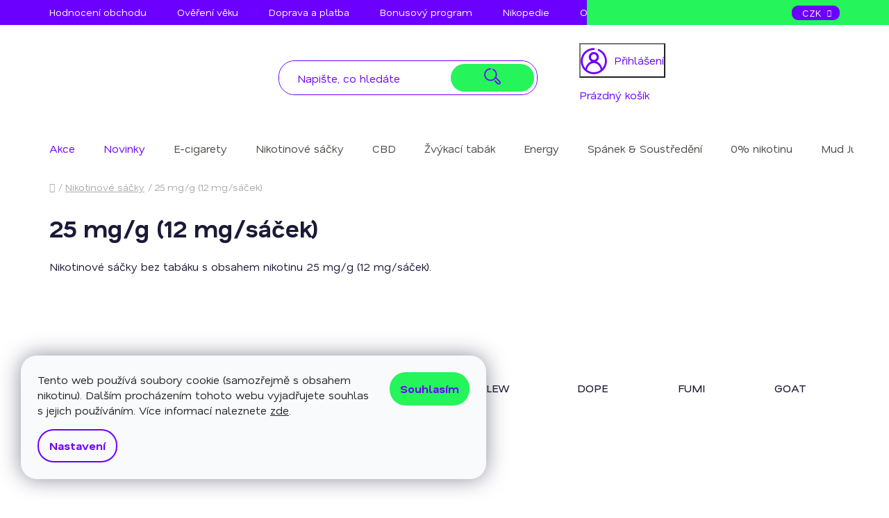

--- FILE ---
content_type: text/html; charset=utf-8
request_url: https://www.nordiction.cz/25-mg-g--12-mg-sacek-nikotinove-sacky/
body_size: 36569
content:
<!doctype html><html lang="cs" dir="ltr" class="header-background-light external-fonts-loaded"><head><meta charset="utf-8" /><meta name="viewport" content="width=device-width,initial-scale=1" /><title>25 mg/g (12 mg/sáček) - Nordiction.cz</title><link rel="preconnect" href="https://cdn.myshoptet.com" /><link rel="dns-prefetch" href="https://cdn.myshoptet.com" /><link rel="preload" href="https://cdn.myshoptet.com/prj/dist/master/cms/libs/jquery/jquery-1.11.3.min.js" as="script" /><link href="https://cdn.myshoptet.com/prj/dist/master/cms/templates/frontend_templates/shared/css/font-face/poppins.css" rel="stylesheet"><script>
dataLayer = [];
dataLayer.push({'shoptet' : {
    "pageId": 2126,
    "pageType": "parametricCategory",
    "currency": "CZK",
    "currencyInfo": {
        "decimalSeparator": ",",
        "exchangeRate": 1,
        "priceDecimalPlaces": 2,
        "symbol": "K\u010d",
        "symbolLeft": 0,
        "thousandSeparator": " "
    },
    "language": "cs",
    "projectId": 296055,
    "category": {
        "guid": "2dba5df0-d17f-11e9-beb1-002590dad85e",
        "path": "Nikotinov\u00e9 s\u00e1\u010dky",
        "parentCategoryGuid": null
    },
    "cartInfo": {
        "id": null,
        "freeShipping": false,
        "freeShippingFrom": 1499,
        "leftToFreeGift": {
            "formattedPrice": "0 K\u010d",
            "priceLeft": 0
        },
        "freeGift": false,
        "leftToFreeShipping": {
            "priceLeft": 1499,
            "dependOnRegion": 0,
            "formattedPrice": "1 499 K\u010d"
        },
        "discountCoupon": [],
        "getNoBillingShippingPrice": {
            "withoutVat": 0,
            "vat": 0,
            "withVat": 0
        },
        "cartItems": [],
        "taxMode": "ORDINARY"
    },
    "cart": [],
    "customer": {
        "priceRatio": 1,
        "priceListId": 1,
        "groupId": null,
        "registered": false,
        "mainAccount": false
    }
}});
dataLayer.push({'cookie_consent' : {
    "marketing": "denied",
    "analytics": "denied"
}});
document.addEventListener('DOMContentLoaded', function() {
    shoptet.consent.onAccept(function(agreements) {
        if (agreements.length == 0) {
            return;
        }
        dataLayer.push({
            'cookie_consent' : {
                'marketing' : (agreements.includes(shoptet.config.cookiesConsentOptPersonalisation)
                    ? 'granted' : 'denied'),
                'analytics': (agreements.includes(shoptet.config.cookiesConsentOptAnalytics)
                    ? 'granted' : 'denied')
            },
            'event': 'cookie_consent'
        });
    });
});
</script>
<meta property="og:type" content="website"><meta property="og:site_name" content="nordiction.cz"><meta property="og:url" content="https://www.nordiction.cz/25-mg-g--12-mg-sacek-nikotinove-sacky/"><meta property="og:title" content="25 mg/g (12 mg/sáček) - Nordiction.cz"><meta name="author" content="Nordiction.cz"><meta name="web_author" content="Shoptet.cz"><meta name="dcterms.rightsHolder" content="www.nordiction.cz"><meta name="robots" content="index,follow"><meta property="og:image" content="https://www.nordiction.cz/user/categories/orig/lyft_midsummer_night_limitovana_edice_nikotinove_sacky.png"><meta name="google-site-verification" content="e42f5ae288bfb9da81c115139aa743a1f30c22f6"><meta name="description" content="25 mg/g (12 mg/sáček), Nordiction.cz"><meta property="og:description" content="25 mg/g (12 mg/sáček), Nordiction.cz"><style>:root {--color-primary: #6C00FF;--color-primary-h: 265;--color-primary-s: 100%;--color-primary-l: 50%;--color-primary-hover: #4400a3;--color-primary-hover-h: 265;--color-primary-hover-s: 100%;--color-primary-hover-l: 32%;--color-secondary: #25F45B;--color-secondary-h: 136;--color-secondary-s: 90%;--color-secondary-l: 55%;--color-secondary-hover: #07ca3b;--color-secondary-hover-h: 136;--color-secondary-hover-s: 93%;--color-secondary-hover-l: 41%;--color-tertiary: #494947;--color-tertiary-h: 60;--color-tertiary-s: 1%;--color-tertiary-l: 28%;--color-tertiary-hover: #494947;--color-tertiary-hover-h: 60;--color-tertiary-hover-s: 1%;--color-tertiary-hover-l: 28%;--color-header-background: #ffffff;--template-font: "Poppins";--template-headings-font: "Poppins";--header-background-url: none;--cookies-notice-background: #F8FAFB;--cookies-notice-color: #252525;--cookies-notice-button-hover: #27263f;--cookies-notice-link-hover: #3b3a5f;--templates-update-management-preview-mode-content: "Náhled aktualizací šablony je aktivní pro váš prohlížeč."}</style>
<link rel="next" href="/25-mg-g--12-mg-sacek-nikotinove-sacky/strana-2/" />    <script>var shoptet = shoptet || {};</script>
    <script src="https://cdn.myshoptet.com/prj/dist/master/shop/dist/main-3g-header.js.05f199e7fd2450312de2.js"></script>
<!-- User include --><!-- api 422(76) html code header -->
<link rel="stylesheet" href="https://cdn.myshoptet.com/usr/api2.dklab.cz/user/documents/_doplnky/odpocet/296055/968/296055_968.css" type="text/css" /><style>
        :root {            
            --dklab-countdown-category-text-color: #FFFFFF;
            --dklab-countdown-detail-text-color: #FFFFFF;
            --dklab-countdown-background-lower-color: #207574;
            --dklab-countdown-background-upper-color: #242834;
            --dklab-countdown-background-lower-color-detail: #207574;
            --dklab-countdown-background-upper-color-detail: #242834;
            --dklab-countdown-carousel-text-color: #FFFFFF;            
            --dklab-countdown-radius: 0px;
            --dklab-countdown-carousel-background-color: #2D58FF;
        }
        </style>
<!-- api 426(80) html code header -->
<link rel="stylesheet" href="https://cdn.myshoptet.com/usr/api2.dklab.cz/user/documents/_doplnky/navstivene/296055/8/296055_8.css" type="text/css" /><style> :root { --dklab-lastvisited-background-color: #FFFFFF; } </style>
<!-- api 491(143) html code header -->
<link rel="stylesheet" href="https://cdn.myshoptet.com/usr/api2.dklab.cz/user/documents/_doplnky/doprava/296055/6/296055_6.css" type="text/css" /><style>
        :root {
            --dklab-background-color: #000000;
            --dklab-foreground-color: #FFFFFF;
            --dklab-transport-background-color: #000000;
            --dklab-transport-foreground-color: #FFFFFF;
            --dklab-gift-background-color: #000000;
            --dklab-gift-foreground-color: #FFFFFF;
        }</style>
<!-- api 498(150) html code header -->
<script async src="https://scripts.luigisbox.tech/LBX-182106.js"></script><script type="text/javascript">const isPlpEnabled = sessionStorage.getItem('lbPlpEnabled') === 'true';if (isPlpEnabled) {const style = document.createElement("style");style.type = "text/css";style.id = "lb-plp-style";style.textContent = `body.type-category #content-wrapper,body.type-search #content-wrapper,body.type-category #content,body.type-search #content,body.type-category #content-in,body.type-search #content-in,body.type-category #main-in,body.type-search #main-in {min-height: 100vh;}body.type-category #content-wrapper > *,body.type-search #content-wrapper > *,body.type-category #content > *,body.type-search #content > *,body.type-category #content-in > *,body.type-search #content-in > *,body.type-category #main-in > *,body.type-search #main-in > * {display: none;}`;document.head.appendChild(style);}</script>
<!-- api 1004(637) html code header -->
<script>
      window.mehub = window.mehub || {};
      window.mehub.bonus = {
        businessId: 'fea8d5c8-aad8-40ce-baee-452b05bae595',
        addonId: 'b036e96d-d91d-4240-a73c-b8657cc2db49'
      }
    </script>
    
<!-- api 1501(1113) html code header -->
<link rel="stylesheet" href="https://cdn.myshoptet.com/usr/api2.dklab.cz/user/documents/_doplnky/filtry/296055/3/296055_3.css" type="text/css" /><style>:root { 
            --dklab-filters-active-color: #6C00FF; 
            --dklab-filters-active-foreground-color: #FFFFFF; 
            --dklab-filters-slider-color: #6C00FF; 
            --dklab-filters-show-filter-foreground-color: #FFFFFF; 
            --dklab-filters-show-filter-background-color: #6C00FF; 
            --dklab-filters-show-filter-edges-size: 10px 25px;
            --dklab-filters-show-filter-align: center;
            --dklab-filters-show-filter-align-desktop: flex-start;
        }</style>
<!-- api 608(256) html code header -->
<link rel="stylesheet" href="https://cdn.myshoptet.com/usr/api2.dklab.cz/user/documents/_doplnky/bannery/296055/3213/296055_3213.css" type="text/css" /><style>
        :root {
            --dklab-bannery-b-hp-padding: 15px;
            --dklab-bannery-b-hp-box-padding: 0px;
            --dklab-bannery-b-hp-big-screen: 33.333%;
            --dklab-bannery-b-hp-medium-screen: 33.333%;
            --dklab-bannery-b-hp-small-screen: 33.333%;
            --dklab-bannery-b-hp-tablet-screen: 33.333%;
            --dklab-bannery-b-hp-mobile-screen: 100%;

            --dklab-bannery-i-hp-icon-color: #000000;
            --dklab-bannery-i-hp-color: #000000;
            --dklab-bannery-i-hp-background: #FFFFFF;            
            
            --dklab-bannery-i-d-icon-color: #000000;
            --dklab-bannery-i-d-color: #000000;
            --dklab-bannery-i-d-background: #FFFFFF;


            --dklab-bannery-i-hp-w-big-screen: 4;
            --dklab-bannery-i-hp-w-medium-screen: 4;
            --dklab-bannery-i-hp-w-small-screen: 4;
            --dklab-bannery-i-hp-w-tablet-screen: 4;
            --dklab-bannery-i-hp-w-mobile-screen: 2;
            
            --dklab-bannery-i-d-w-big-screen: 4;
            --dklab-bannery-i-d-w-medium-screen: 4;
            --dklab-bannery-i-d-w-small-screen: 4;
            --dklab-bannery-i-d-w-tablet-screen: 4;
            --dklab-bannery-i-d-w-mobile-screen: 2;

        }</style>
<!-- service 608(256) html code header -->
<link rel="stylesheet" href="https://cdn.myshoptet.com/usr/api.dklab.cz/user/documents/fontawesome/css/all.css?v=1.02" type="text/css" />
<!-- service 1004(637) html code header -->
<script src="https://mehub-framework.web.app/main.bundle.js?v=1"></script>
<!-- service 1127(749) html code header -->
<link href="https://cdn.myshoptet.com/usr/fvstudio.myshoptet.com/user/documents/addons/notification.min.css?22.9.2" rel="stylesheet">
<!-- service 1526(1137) html code header -->
<style>
.adulto-cz {
    padding-top: 15px;
    padding-bottom: 15px;
}
</style>
<!-- service 1735(1316) html code header -->
<link rel="stylesheet" href="https://cdn.myshoptet.com/addons/dominikmartini/flag_sort/styles.header.min.css?345e7d3951aca4c6495d697ef89532fbfac00659">
<!-- service 654(301) html code header -->
<!-- Prefetch Pobo Page Builder CDN  -->
<link rel="dns-prefetch" href="https://image.pobo.cz">
<link href="https://cdnjs.cloudflare.com/ajax/libs/lightgallery/2.7.2/css/lightgallery.min.css" rel="stylesheet">
<link href="https://cdnjs.cloudflare.com/ajax/libs/lightgallery/2.7.2/css/lg-thumbnail.min.css" rel="stylesheet">


<!-- © Pobo Page Builder  -->
<script>
 	  window.addEventListener("DOMContentLoaded", function () {
		  var po = document.createElement("script");
		  po.type = "text/javascript";
		  po.async = true;
		  po.dataset.url = "https://www.pobo.cz";
			po.dataset.cdn = "https://image.pobo.space";
      po.dataset.tier = "standard";
      po.fetchpriority = "high";
      po.dataset.key = btoa(window.location.host);
		  po.id = "pobo-asset-url";
      po.platform = "shoptet";
      po.synergy = false;
		  po.src = "https://image.pobo.space/assets/editor.js?v=14";

		  var s = document.getElementsByTagName("script")[0];
		  s.parentNode.insertBefore(po, s);
	  });
</script>





<!-- service 708(354) html code header -->
<link href="https://cdn.myshoptet.com/usr/302565.myshoptet.com/user/documents/assets/gifts/fv-studio-app-gifts.css?25.4.29" rel="stylesheet">
<link href="https://cdn.myshoptet.com/usr/302565.myshoptet.com/user/documents/assets/gifts/fv-studio-app-gifts.Disco.css?25.4.29" rel="stylesheet">

<style>
.ordering-process.id--9 [id~=free-gift-wrapper] ul li:hover,
.ordering-process.id--9 [class~=free-gifts-wrapper] ul li:hover,
.content-window.cart-window [class~=free-gifts-wrapper] ul li:hover {
    border-color: #6C00FF;
}

.ordering-process.id--9 [id~=free-gift-wrapper] ul li:not(.hidden-colorbox-visible),
.ordering-process.id--9 [class~=free-gifts-wrapper] ul li.active,
.content-window.cart-window [class~=free-gifts-wrapper] ul li.active {
    border-color: #6C00FF;
    border-width: 2px;
}

.fvstudio-delivery-info-single-gift {
border-color: #6C00FF;
}

</style>
<!-- service 1108(732) html code header -->
<style>
.faq-item label::before{display: none !important;}
.faq-item label + div{display: none;}
.faq-item input:checked + label + div{display: block;padding: 0 20px;}
.faq-item{border: 1px solid #dadada;margin-bottom: 12px;}
.faq-item label{margin: 0 !important;cursor: pointer;padding: 16px 52px 16px 20px !important;width: 100%;color: #222 !important;background-color: #fff;font-size: 20px;position: relative !important;display: inline-block;}
.faq-item:hover{box-shadow: 0 0 10px rgba(0,0,0,0.1);}
.faq-item label::after{content: "\e911" !important;font-family: shoptet !important;right: 20px;position: absolute !important;line-height: 1 !important;font-size: 14px !important;top: 50% !important;margin-top: -8px;-webkit-transform: rotate(180deg) !important;transform: rotate(180deg) !important;background: none !important;color: #222 !important;left: auto !important;}
.faq-item input:checked + label::after{-webkit-transform: rotate(0deg) !important;transform: rotate(0deg) !important;}
.faq-item:not(.not-last){margin-bottom: 12px;}
.faq-item input{display: none;}

body.template-04 .faq-item label::after {content: "\e620" !important;}
</style>
<!-- service 1709(1293) html code header -->
<style>
.shkRecapImgExtension {
    float: left;
    width: 50px;
    margin-right: 6px;
    margin-bottom: 2px;
}
.shkRecapImgExtension:not(:nth-of-type(1)) {
  display: none;
}

@media only screen and (max-width: 1200px) and (min-width: 992px) {
    .shkRecapImgExtension {
        width: 38px;
    }
    .template-13 .shkRecapImgExtension {
        margin-right: 0;
        margin-bottom: 5px;
        width: 100%;
    }
}
@media only screen and (max-width: 360px) {
	.shkRecapImgExtension {
        width: 38px;
    }
}
.template-08 #checkout-recapitulation a,
.template-06 #checkout-recapitulation a {
	display: inline;
}
@media only screen and (max-width: 760px) and (min-width: 640px) {
	.template-08 .shkRecapImgExtension {
		margin-right: 0;
        margin-bottom: 5px;
        width: 100%;
	}
  .template-08 #checkout-recapitulation a {
  	display: inline-block;
  }
}

@media only screen and (max-width: 992px) and (min-width: 640px) {
    .template-05 .shkRecapImgExtension,
    .template-04 .shkRecapImgExtension {
        width: 38px;
    }
}
</style>
<!-- service 1908(1473) html code header -->
<script type="text/javascript">
    var eshop = {
        'host': 'www.nordiction.cz',
        'projectId': 296055,
        'template': 'Disco',
        'lang': 'cs',
    };
</script>

<link href="https://cdn.myshoptet.com/usr/honzabartos.myshoptet.com/user/documents/style.css?v=296" rel="stylesheet"/>
<script src="https://cdn.myshoptet.com/usr/honzabartos.myshoptet.com/user/documents/script.js?v=300" type="text/javascript"></script>

<style>
.up-callout {
    background-color: rgba(33, 150, 243, 0.1); /* Soft info blue with transparency */
    border: 1px solid rgba(33, 150, 243, 0.3); /* Subtle blue border */
    border-radius: 8px; /* Rounded corners */
    padding: 15px 20px; /* Comfortable padding */
    box-shadow: 0 2px 5px rgba(0, 0, 0, 0.1); /* Subtle shadow for depth */
    max-width: 600px; /* Optional: Limits width for readability */
    margin: 20px auto; /* Centers the box with some spacing */
}

.up-callout p {
    margin: 0; /* Removes default paragraph margin */
    color: #333; /* Dark text for contrast */
    font-size: 16px; /* Readable font size */
    line-height: 1.5; /* Improves readability */
}
</style>
<!-- project html code header -->
<link rel="preconnect" href="https://fonts.googleapis.com">
<link rel="preconnect" href="https://fonts.gstatic.com" crossorigin>
<link href="https://fonts.googleapis.com/css2?family=Nata+Sans:wght@100..900&display=swap" rel="stylesheet">

<link href="https://cdn.myshoptet.com/prj/dist/master/shop/dist/font-shoptet-13.css.3c47e30adfa2e9e2683b.css" rel="stylesheet">
<link rel="stylesheet" href="https://cdnjs.cloudflare.com/ajax/libs/OwlCarousel2/2.3.4/assets/owl.carousel.min.css" integrity="sha512-tS3S5qG0BlhnQROyJXvNjeEM4UpMXHrQfTGmbQ1gKmelCxlSEBUaxhRBj/EFTzpbP4RVSrpEikbmdJobCvhE3g==" crossorigin="anonymous" referrerpolicy="no-referrer" />
<link rel="stylesheet" href="/user/documents/pw/font/aspekta/font-face.css">
<link rel="stylesheet" href="/user/documents/pw/css/main.css?v=77">
<link rel="stylesheet" href="/user/documents/pw/css/style.min.css">
<link rel="stylesheet" href="/user/documents/pw/css/review-carousel.css?v=8">
<link rel="stylesheet" href="/user/documents/pw/css/slider.css?v=10">

<link rel="apple-touch-icon" sizes="180x180" href="/user/documents/apple-touch-icon.png">
<link rel="icon" type="image/png" sizes="32x32" href="/user/documents/favicon-32x32.png">
<link rel="icon" type="image/png" sizes="16x16" href="/user/documents/favicon-16x16.png">
<link rel="manifest" href="/user/documents/site.webmanifest">
<link rel="mask-icon" href="/user/documents/safari-pinned-tab.svg" color="#5bbad5">
<link rel="shortcut icon" href="/user/documents/favicon.ico">

<!-- <meta name="msapplication-TileColor" content="#242834">
<meta name="msapplication-config" content="/user/documents/browserconfig.xml">
<meta name="theme-color" content="#242834">

<meta name="google-site-verification" content="google-site-verification=akDQNP1M_-Z2YRTtqXdoQd5d89-8KDnw8yjCzR7k7bk">

<link rel="stylesheet" href="/user/documents/style-min.css?v=0.02">-->


<!-- Foxentry start -->
<script type="text/javascript" async>
var Foxentry;
(function () {
var e = document.querySelector("script"), s = document.createElement('script');
s.setAttribute('type', 'text/javascript');
s.setAttribute('async', 'true');
s.setAttribute('src', 'https://cdn.foxentry.cz/lib');
e.parentNode.appendChild(s);
s.onload = function(){ Foxentry = new FoxentryBase('91377GS4e5'); }
})();
</script>
<!-- Foxentry end -->

<!--<style>
.flag.flag-discount {background-color: #242834;}
</style>-->
<!-- Global site tag (gtag.js) - Google Ads: 329440439 -->
<!--<script async src="https://www.googletagmanager.com/gtag/js?id=AW-329440439"></script>
<script>
  window.dataLayer = window.dataLayer || [];
  function gtag(){dataLayer.push(arguments);}
  gtag('js', new Date());

  gtag('config', 'AW-329440439');
</script>
<link rel="stylesheet" href="https://payu.able.cz/api/css/static_296055_cs.css?v=dd">

<style>
.site-msg.information {width: 100% !important; max-width: 100% !important; position: relative; left: 0; top: 0; bottom: auto !important; font-size: 14px; color: #FFFFFF; background: #242834; text-align: center;}
.fixed-msg {position: top !important; bottom: auto !important;}
</style>

<style data-change="Úprava barvy hvězdiček">
.stars .star.is-active:hover, .stars .star.star-half:before, .stars .star.star-on:before, .icon-starHalf-before, .icon-starOn-before, .product-ratings .icon-starOff-before:hover, .product-ratings .star-off:hover, .star.star-half, .star.star-on, .rate-average {
color: #037036 !important;
}
</style>

<style>
.navigation-in.menu {
    font-size: 108%;
}
</style>-->
<!-- /User include --><link rel="canonical" href="https://www.nordiction.cz/25-mg-g--12-mg-sacek-nikotinove-sacky/" />    <script>
        var _hwq = _hwq || [];
        _hwq.push(['setKey', '553AB3CA914274CA78C118D95F3CE452']);
        _hwq.push(['setTopPos', '200']);
        _hwq.push(['showWidget', '22']);
        (function() {
            var ho = document.createElement('script');
            ho.src = 'https://cz.im9.cz/direct/i/gjs.php?n=wdgt&sak=553AB3CA914274CA78C118D95F3CE452';
            var s = document.getElementsByTagName('script')[0]; s.parentNode.insertBefore(ho, s);
        })();
    </script>
    <!-- Global site tag (gtag.js) - Google Analytics -->
    <script async src="https://www.googletagmanager.com/gtag/js?id=G-6DWEVHTW2V"></script>
    <script>
        
        window.dataLayer = window.dataLayer || [];
        function gtag(){dataLayer.push(arguments);}
        

                    console.debug('default consent data');

            gtag('consent', 'default', {"ad_storage":"denied","analytics_storage":"denied","ad_user_data":"denied","ad_personalization":"denied","wait_for_update":500});
            dataLayer.push({
                'event': 'default_consent'
            });
        
        gtag('js', new Date());

        
                gtag('config', 'G-6DWEVHTW2V', {"groups":"GA4","send_page_view":false,"content_group":"category","currency":"CZK","page_language":"cs"});
        
                gtag('config', 'AW-355920334');
        
        
        
        
        
                    gtag('event', 'page_view', {"send_to":"GA4","page_language":"cs","content_group":"category","currency":"CZK"});
        
        
        
        
        
        
        
        
        
        
        
        
        
        document.addEventListener('DOMContentLoaded', function() {
            if (typeof shoptet.tracking !== 'undefined') {
                for (var id in shoptet.tracking.bannersList) {
                    gtag('event', 'view_promotion', {
                        "send_to": "UA",
                        "promotions": [
                            {
                                "id": shoptet.tracking.bannersList[id].id,
                                "name": shoptet.tracking.bannersList[id].name,
                                "position": shoptet.tracking.bannersList[id].position
                            }
                        ]
                    });
                }
            }

            shoptet.consent.onAccept(function(agreements) {
                if (agreements.length !== 0) {
                    console.debug('gtag consent accept');
                    var gtagConsentPayload =  {
                        'ad_storage': agreements.includes(shoptet.config.cookiesConsentOptPersonalisation)
                            ? 'granted' : 'denied',
                        'analytics_storage': agreements.includes(shoptet.config.cookiesConsentOptAnalytics)
                            ? 'granted' : 'denied',
                                                                                                'ad_user_data': agreements.includes(shoptet.config.cookiesConsentOptPersonalisation)
                            ? 'granted' : 'denied',
                        'ad_personalization': agreements.includes(shoptet.config.cookiesConsentOptPersonalisation)
                            ? 'granted' : 'denied',
                        };
                    console.debug('update consent data', gtagConsentPayload);
                    gtag('consent', 'update', gtagConsentPayload);
                    dataLayer.push(
                        { 'event': 'update_consent' }
                    );
                }
            });
        });
    </script>
</head><body class="desktop id-2126 in-25-mg-g--12-mg-sacek-nikotinove-sacky template-13 type-category subtype-category-parametric one-column-body columns-mobile-2 columns-4 blank-mode blank-mode-css smart-labels-active ums_forms_redesign--off ums_a11y_category_page--on ums_discussion_rating_forms--off ums_flags_display_unification--on ums_a11y_login--on mobile-header-version-0">
        <div id="fb-root"></div>
        <script>
            window.fbAsyncInit = function() {
                FB.init({
                    autoLogAppEvents : true,
                    xfbml            : true,
                    version          : 'v24.0'
                });
            };
        </script>
        <script async defer crossorigin="anonymous" src="https://connect.facebook.net/cs_CZ/sdk.js#xfbml=1&version=v24.0"></script>    <div class="siteCookies siteCookies--left siteCookies--light js-siteCookies" role="dialog" data-testid="cookiesPopup" data-nosnippet>
        <div class="siteCookies__form">
            <div class="siteCookies__content">
                <div class="siteCookies__text">
                    <span>Tento web používá soubory cookie (samozřejmě s obsahem nikotinu). Dalším procházením tohoto webu vyjadřujete souhlas s jejich používáním.</span> Více informací naleznete <a href="http://www.nordiction.cz/podminky-ochrany-osobnich-udaju/" target="\">zde</a>.
                </div>
                <p class="siteCookies__links">
                    <button class="siteCookies__link js-cookies-settings" aria-label="Nastavení cookies" data-testid="cookiesSettings">Nastavení</button>
                </p>
            </div>
            <div class="siteCookies__buttonWrap">
                                <button class="siteCookies__button js-cookiesConsentSubmit" value="all" aria-label="Přijmout cookies" data-testid="buttonCookiesAccept">Souhlasím</button>
            </div>
        </div>
        <script>
            document.addEventListener("DOMContentLoaded", () => {
                const siteCookies = document.querySelector('.js-siteCookies');
                document.addEventListener("scroll", shoptet.common.throttle(() => {
                    const st = document.documentElement.scrollTop;
                    if (st > 1) {
                        siteCookies.classList.add('siteCookies--scrolled');
                    } else {
                        siteCookies.classList.remove('siteCookies--scrolled');
                    }
                }, 100));
            });
        </script>
    </div>
<a href="#content" class="skip-link sr-only">Přejít na obsah</a><div class="overall-wrapper"><div class="user-action"><div class="container">
    <div class="user-action-in">
                    <div id="login" class="user-action-login popup-widget login-widget" role="dialog" aria-labelledby="loginHeading">
        <div class="popup-widget-inner">
                            <h2 id="loginHeading">Přihlášení k vašemu účtu</h2><div id="customerLogin"><form action="/action/Customer/Login/" method="post" id="formLoginIncluded" class="csrf-enabled formLogin" data-testid="formLogin"><input type="hidden" name="referer" value="" /><div class="form-group"><div class="input-wrapper email js-validated-element-wrapper no-label"><input type="email" name="email" class="form-control" autofocus placeholder="E-mailová adresa (např. jan@novak.cz)" data-testid="inputEmail" autocomplete="email" required /></div></div><div class="form-group"><div class="input-wrapper password js-validated-element-wrapper no-label"><input type="password" name="password" class="form-control" placeholder="Heslo" data-testid="inputPassword" autocomplete="current-password" required /><span class="no-display">Nemůžete vyplnit toto pole</span><input type="text" name="surname" value="" class="no-display" /></div></div><div class="form-group"><div class="login-wrapper"><button type="submit" class="btn btn-secondary btn-text btn-login" data-testid="buttonSubmit">Přihlásit se</button><div class="password-helper"><a href="/registrace/" data-testid="signup" rel="nofollow">Nová registrace</a><a href="/klient/zapomenute-heslo/" rel="nofollow">Zapomenuté heslo</a></div></div></div><div class="social-login-buttons"><div class="social-login-buttons-divider"><span>nebo</span></div><div class="form-group"><a href="/action/Social/login/?provider=Facebook" class="login-btn facebook" rel="nofollow"><span class="login-facebook-icon"></span><strong>Přihlásit se přes Facebook</strong></a></div><div class="form-group"><a href="/action/Social/login/?provider=Google" class="login-btn google" rel="nofollow"><span class="login-google-icon"></span><strong>Přihlásit se přes Google</strong></a></div><div class="form-group"><a href="/action/Social/login/?provider=Seznam" class="login-btn seznam" rel="nofollow"><span class="login-seznam-icon"></span><strong>Přihlásit se přes Seznam</strong></a></div></div></form>
</div>                    </div>
    </div>

                <div id="cart-widget" class="user-action-cart popup-widget cart-widget loader-wrapper" data-testid="popupCartWidget" role="dialog" aria-hidden="true">
            <div class="popup-widget-inner cart-widget-inner place-cart-here">
                <div class="loader-overlay">
                    <div class="loader"></div>
                </div>
            </div>
        </div>
    </div>
</div>
</div><div class="top-navigation-bar" data-testid="topNavigationBar">

    <div class="container">

                            <div class="top-navigation-menu">
                <ul class="top-navigation-bar-menu">
                                            <li class="top-navigation-menu-item-external-86">
                            <a href="http://www.nordiction.cz/hodnoceni-obchodu/" title="Hodnocení obchodu">Hodnocení obchodu</a>
                        </li>
                                            <li class="top-navigation-menu-item-3290">
                            <a href="/overeni-veku/" title="Ověření věku">Ověření věku</a>
                        </li>
                                            <li class="top-navigation-menu-item-753">
                            <a href="/doprava-a-platba/" title="Doprava a platba">Doprava a platba</a>
                        </li>
                                            <li class="top-navigation-menu-item-2961">
                            <a href="/bonus-program/" title="Bonusový program">Bonusový program</a>
                        </li>
                                            <li class="top-navigation-menu-item-840">
                            <a href="/nikotinova-encyklopedie/" title="Nikopedie - Nikotinová encyklopedie">Nikopedie</a>
                        </li>
                                            <li class="top-navigation-menu-item-3789">
                            <a href="/o-nas/" title="O nás">O nás</a>
                        </li>
                                            <li class="top-navigation-menu-item-747">
                            <a href="/kontakt/" title="Kontakt">Kontakt</a>
                        </li>
                                    </ul>
                <div class="top-navigation-menu-trigger">Více</div>
                <ul class="top-navigation-bar-menu-helper"></ul>
            </div>
        
        <div class="top-navigation-tools">
                <div class="dropdown">
        <span>Ceny v:</span>
        <button id="topNavigationDropdown" type="button" data-toggle="dropdown" aria-haspopup="true" aria-expanded="false">
            CZK
            <span class="caret"></span>
        </button>
        <ul class="dropdown-menu" aria-labelledby="topNavigationDropdown"><li><a href="/action/Currency/changeCurrency/?currencyCode=CZK" rel="nofollow">CZK</a></li><li><a href="/action/Currency/changeCurrency/?currencyCode=EUR" rel="nofollow">EUR</a></li></ul>
    </div>
            <button class="top-nav-button top-nav-button-login toggle-window" type="button" data-target="login" aria-haspopup="dialog" aria-controls="login" aria-expanded="false" data-testid="signin"><span>Přihlášení</span></button>
    <a href="/registrace/" class="top-nav-button top-nav-button-register" data-testid="headerSignup">Registrace</a>
        </div>

    </div>

</div>
<header id="header">
        <div class="header-top">
            <div class="container navigation-wrapper header-top-wrapper">
                <div class="site-name"><a href="/" data-testid="linkWebsiteLogo"><img src="https://cdn.myshoptet.com/usr/www.nordiction.cz/user/logos/nordiction-logo.svg" alt="Nordiction.cz" fetchpriority="low" /></a></div>                <div class="search" itemscope itemtype="https://schema.org/WebSite">
                    <meta itemprop="headline" content="25 mg/g (12 mg/sáček)"/><meta itemprop="url" content="https://www.nordiction.cz"/><meta itemprop="text" content="25 mg/g (12 mg/sáček), Nordiction.cz"/>                    <form action="/action/ProductSearch/prepareString/" method="post"
    id="formSearchForm" class="search-form compact-form js-search-main"
    itemprop="potentialAction" itemscope itemtype="https://schema.org/SearchAction" data-testid="searchForm">
    <fieldset>
        <meta itemprop="target"
            content="https://www.nordiction.cz/vyhledavani/?string={string}"/>
        <input type="hidden" name="language" value="cs"/>
        
            
    <span class="search-input-icon" aria-hidden="true"></span>

<input
    type="search"
    name="string"
        class="query-input form-control search-input js-search-input"
    placeholder="Napište, co hledáte"
    autocomplete="off"
    required
    itemprop="query-input"
    aria-label="Vyhledávání"
    data-testid="searchInput"
>
            <button type="submit" class="btn btn-default search-button" data-testid="searchBtn">Hledat</button>
        
    </fieldset>
</form>
                </div>
                <div class="navigation-buttons">
                    <a href="#" class="toggle-window" data-target="search" data-testid="linkSearchIcon"><span class="sr-only">Hledat</span></a>
                        
    <a href="/kosik/" class="btn btn-icon toggle-window cart-count" data-target="cart" data-hover="true" data-redirect="true" data-testid="headerCart" rel="nofollow" aria-haspopup="dialog" aria-expanded="false" aria-controls="cart-widget">
        
                <span class="sr-only">Nákupní košík</span>
        
            <span class="cart-price visible-lg-inline-block" data-testid="headerCartPrice">
                                    Prázdný košík                            </span>
        
    
            </a>
                    <a href="#" class="toggle-window" data-target="navigation" data-testid="hamburgerMenu"></a>
                </div>
            </div>
        </div>
        <div class="header-bottom">
            <div class="container navigation-wrapper header-bottom-wrapper js-navigation-container">
                <nav id="navigation" aria-label="Hlavní menu" data-collapsible="true"><div class="navigation-in menu"><ul class="menu-level-1" role="menubar" data-testid="headerMenuItems"><li class="menu-item-1199 ext" role="none"><a href="/nikotinove-sacky-slevy/" data-testid="headerMenuItem" role="menuitem" aria-haspopup="true" aria-expanded="false"><b>Akce</b><span class="submenu-arrow"></span></a><ul class="menu-level-2" aria-label="Akce" tabindex="-1" role="menu"><li class="menu-item-3364" role="none"><a href="/nikotinove-sacky-akce/" class="menu-image" data-testid="headerMenuItem" tabindex="-1" aria-hidden="true"><img src="data:image/svg+xml,%3Csvg%20width%3D%22140%22%20height%3D%22100%22%20xmlns%3D%22http%3A%2F%2Fwww.w3.org%2F2000%2Fsvg%22%3E%3C%2Fsvg%3E" alt="" aria-hidden="true" width="140" height="100"  data-src="https://cdn.myshoptet.com/usr/www.nordiction.cz/user/categories/thumb/nikotinove_sacky_akce-1.png" fetchpriority="low" /></a><div><a href="/nikotinove-sacky-akce/" data-testid="headerMenuItem" role="menuitem"><span>Nikotinové sáčky – Akce</span></a>
                        </div></li><li class="menu-item-3367" role="none"><a href="/jednorazove-e-cigarety-akce/" class="menu-image" data-testid="headerMenuItem" tabindex="-1" aria-hidden="true"><img src="data:image/svg+xml,%3Csvg%20width%3D%22140%22%20height%3D%22100%22%20xmlns%3D%22http%3A%2F%2Fwww.w3.org%2F2000%2Fsvg%22%3E%3C%2Fsvg%3E" alt="" aria-hidden="true" width="140" height="100"  data-src="https://cdn.myshoptet.com/usr/www.nordiction.cz/user/categories/thumb/jednorazove_e-cigarety_akce.png" fetchpriority="low" /></a><div><a href="/jednorazove-e-cigarety-akce/" data-testid="headerMenuItem" role="menuitem"><span>Jednorázové e-cigarety / Předplněné pody – Akce</span></a>
                        </div></li><li class="menu-item-3726" role="none"><a href="/plnitelne-e-cigarety-akce/" class="menu-image" data-testid="headerMenuItem" tabindex="-1" aria-hidden="true"><img src="data:image/svg+xml,%3Csvg%20width%3D%22140%22%20height%3D%22100%22%20xmlns%3D%22http%3A%2F%2Fwww.w3.org%2F2000%2Fsvg%22%3E%3C%2Fsvg%3E" alt="" aria-hidden="true" width="140" height="100"  data-src="https://cdn.myshoptet.com/usr/www.nordiction.cz/user/categories/thumb/plnitelne_e-cigarety_akce.png" fetchpriority="low" /></a><div><a href="/plnitelne-e-cigarety-akce/" data-testid="headerMenuItem" role="menuitem"><span>Plnitelné e-cigarety – Akce</span></a>
                        </div></li><li class="menu-item-3492" role="none"><a href="/e-liquidy-akce/" class="menu-image" data-testid="headerMenuItem" tabindex="-1" aria-hidden="true"><img src="data:image/svg+xml,%3Csvg%20width%3D%22140%22%20height%3D%22100%22%20xmlns%3D%22http%3A%2F%2Fwww.w3.org%2F2000%2Fsvg%22%3E%3C%2Fsvg%3E" alt="" aria-hidden="true" width="140" height="100"  data-src="https://cdn.myshoptet.com/usr/www.nordiction.cz/user/categories/thumb/e-liquidy_akce.png" fetchpriority="low" /></a><div><a href="/e-liquidy-akce/" data-testid="headerMenuItem" role="menuitem"><span>E-liquidy – Akce</span></a>
                        </div></li><li class="menu-item-3501" role="none"><a href="/baze-a-prichute-akce/" class="menu-image" data-testid="headerMenuItem" tabindex="-1" aria-hidden="true"><img src="data:image/svg+xml,%3Csvg%20width%3D%22140%22%20height%3D%22100%22%20xmlns%3D%22http%3A%2F%2Fwww.w3.org%2F2000%2Fsvg%22%3E%3C%2Fsvg%3E" alt="" aria-hidden="true" width="140" height="100"  data-src="https://cdn.myshoptet.com/usr/www.nordiction.cz/user/categories/thumb/baze_a_prichute_akce.png" fetchpriority="low" /></a><div><a href="/baze-a-prichute-akce/" data-testid="headerMenuItem" role="menuitem"><span>Báze a příchutě – Akce</span></a>
                        </div></li><li class="menu-item-3475" role="none"><a href="/cbd-akce/" class="menu-image" data-testid="headerMenuItem" tabindex="-1" aria-hidden="true"><img src="data:image/svg+xml,%3Csvg%20width%3D%22140%22%20height%3D%22100%22%20xmlns%3D%22http%3A%2F%2Fwww.w3.org%2F2000%2Fsvg%22%3E%3C%2Fsvg%3E" alt="" aria-hidden="true" width="140" height="100"  data-src="https://cdn.myshoptet.com/usr/www.nordiction.cz/user/categories/thumb/cbd_akce.png" fetchpriority="low" /></a><div><a href="/cbd-akce/" data-testid="headerMenuItem" role="menuitem"><span>CBD – Akce</span></a>
                        </div></li></ul></li>
<li class="menu-item-3641 ext" role="none"><a href="/novinky/" data-testid="headerMenuItem" role="menuitem" aria-haspopup="true" aria-expanded="false"><b>Novinky</b><span class="submenu-arrow"></span></a><ul class="menu-level-2" aria-label="Novinky" tabindex="-1" role="menu"><li class="menu-item-3647" role="none"><a href="/nikotinove-sacky-novinky/" class="menu-image" data-testid="headerMenuItem" tabindex="-1" aria-hidden="true"><img src="data:image/svg+xml,%3Csvg%20width%3D%22140%22%20height%3D%22100%22%20xmlns%3D%22http%3A%2F%2Fwww.w3.org%2F2000%2Fsvg%22%3E%3C%2Fsvg%3E" alt="" aria-hidden="true" width="140" height="100"  data-src="https://cdn.myshoptet.com/usr/www.nordiction.cz/user/categories/thumb/syx_blueberry_nikotinove_sacky.jpg" fetchpriority="low" /></a><div><a href="/nikotinove-sacky-novinky/" data-testid="headerMenuItem" role="menuitem"><span>Nikotinové sáčky</span></a>
                        </div></li><li class="menu-item-3644" role="none"><a href="/e-cigarety-novinky/" class="menu-image" data-testid="headerMenuItem" tabindex="-1" aria-hidden="true"><img src="data:image/svg+xml,%3Csvg%20width%3D%22140%22%20height%3D%22100%22%20xmlns%3D%22http%3A%2F%2Fwww.w3.org%2F2000%2Fsvg%22%3E%3C%2Fsvg%3E" alt="" aria-hidden="true" width="140" height="100"  data-src="https://cdn.myshoptet.com/usr/www.nordiction.cz/user/categories/thumb/oxva_xlim_go_2_metal_blue_pod_e-cigareta-min.jpg" fetchpriority="low" /></a><div><a href="/e-cigarety-novinky/" data-testid="headerMenuItem" role="menuitem"><span>E-cigarety</span></a>
                        </div></li><li class="menu-item-3656" role="none"><a href="/jednorazove-e-cigarety-predplnene-pody-novinky/" class="menu-image" data-testid="headerMenuItem" tabindex="-1" aria-hidden="true"><img src="data:image/svg+xml,%3Csvg%20width%3D%22140%22%20height%3D%22100%22%20xmlns%3D%22http%3A%2F%2Fwww.w3.org%2F2000%2Fsvg%22%3E%3C%2Fsvg%3E" alt="" aria-hidden="true" width="140" height="100"  data-src="https://cdn.myshoptet.com/usr/www.nordiction.cz/user/categories/thumb/elf_bar_elfa_pod_blackberry_lemon_predplnene_pody-min.jpg" fetchpriority="low" /></a><div><a href="/jednorazove-e-cigarety-predplnene-pody-novinky/" data-testid="headerMenuItem" role="menuitem"><span>Jednorázové e-cigarety / Předplněné pody</span></a>
                        </div></li><li class="menu-item-3650" role="none"><a href="/e-liquidy-novinky/" class="menu-image" data-testid="headerMenuItem" tabindex="-1" aria-hidden="true"><img src="data:image/svg+xml,%3Csvg%20width%3D%22140%22%20height%3D%22100%22%20xmlns%3D%22http%3A%2F%2Fwww.w3.org%2F2000%2Fsvg%22%3E%3C%2Fsvg%3E" alt="" aria-hidden="true" width="140" height="100"  data-src="https://cdn.myshoptet.com/usr/www.nordiction.cz/user/categories/thumb/e-liquid_frutie_bar_juice_strawberry_raspberry_cherry_ice-min.jpg" fetchpriority="low" /></a><div><a href="/e-liquidy-novinky/" data-testid="headerMenuItem" role="menuitem"><span>E-liquidy</span></a>
                        </div></li><li class="menu-item-3653" role="none"><a href="/baze-a-prichute-novinky/" class="menu-image" data-testid="headerMenuItem" tabindex="-1" aria-hidden="true"><img src="data:image/svg+xml,%3Csvg%20width%3D%22140%22%20height%3D%22100%22%20xmlns%3D%22http%3A%2F%2Fwww.w3.org%2F2000%2Fsvg%22%3E%3C%2Fsvg%3E" alt="" aria-hidden="true" width="140" height="100"  data-src="https://cdn.myshoptet.com/usr/www.nordiction.cz/user/categories/thumb/shake_and_vape_aroma_kozy_rainbow_lizard-min.jpg" fetchpriority="low" /></a><div><a href="/baze-a-prichute-novinky/" data-testid="headerMenuItem" role="menuitem"><span>Báze a příchutě</span></a>
                        </div></li><li class="menu-item-3659" role="none"><a href="/cbd-novinky/" class="menu-image" data-testid="headerMenuItem" tabindex="-1" aria-hidden="true"><img src="data:image/svg+xml,%3Csvg%20width%3D%22140%22%20height%3D%22100%22%20xmlns%3D%22http%3A%2F%2Fwww.w3.org%2F2000%2Fsvg%22%3E%3C%2Fsvg%3E" alt="" aria-hidden="true" width="140" height="100"  data-src="https://cdn.myshoptet.com/usr/www.nordiction.cz/user/categories/thumb/cbd_pre-rolls_califarms_mini_joint_5ks_watermelon_og-min.jpeg" fetchpriority="low" /></a><div><a href="/cbd-novinky/" data-testid="headerMenuItem" role="menuitem"><span>CBD</span></a>
                        </div></li></ul></li>
<li class="menu-item-2871 ext" role="none"><a href="/e-cigarety/" data-testid="headerMenuItem" role="menuitem" aria-haspopup="true" aria-expanded="false"><b>E-cigarety</b><span class="submenu-arrow"></span></a><ul class="menu-level-2" aria-label="E-cigarety" tabindex="-1" role="menu"><li class="menu-item-2572 has-third-level" role="none"><a href="/jednorazove-e-cigarety/" class="menu-image" data-testid="headerMenuItem" tabindex="-1" aria-hidden="true"><img src="data:image/svg+xml,%3Csvg%20width%3D%22140%22%20height%3D%22100%22%20xmlns%3D%22http%3A%2F%2Fwww.w3.org%2F2000%2Fsvg%22%3E%3C%2Fsvg%3E" alt="" aria-hidden="true" width="140" height="100"  data-src="https://cdn.myshoptet.com/usr/www.nordiction.cz/user/categories/thumb/kurwa_rocket_cherry_watermelon_ice_jednorazova_e-cigareta-min.jpg" fetchpriority="low" /></a><div><a href="/jednorazove-e-cigarety/" data-testid="headerMenuItem" role="menuitem"><span>Jednorázové e-cigarety</span></a>
                                                    <ul class="menu-level-3" role="menu">
                                                                    <li class="menu-item-2835" role="none">
                                        <a href="/elf-bar/" data-testid="headerMenuItem" role="menuitem">
                                            ELF BAR</a>,                                    </li>
                                                                    <li class="menu-item-2862" role="none">
                                        <a href="/lio-nano/" data-testid="headerMenuItem" role="menuitem">
                                            LIO NANO</a>,                                    </li>
                                                                    <li class="menu-item-3051" role="none">
                                        <a href="/kurwa-collection-jednorazove-e-cigarety/" data-testid="headerMenuItem" role="menuitem">
                                            KURWA COLLECTION</a>,                                    </li>
                                                                    <li class="menu-item-3584" role="none">
                                        <a href="/kurwa-rocket-jednorazove-e-cigarety/" data-testid="headerMenuItem" role="menuitem">
                                            KURWA ROCKET</a>,                                    </li>
                                                                    <li class="menu-item-3112" role="none">
                                        <a href="/venix-jednorazove-e-cigarety/" data-testid="headerMenuItem" role="menuitem">
                                            VENIX</a>,                                    </li>
                                                                    <li class="menu-item-3308" role="none">
                                        <a href="/syx-bar-jednorazove-e-cigarety/" data-testid="headerMenuItem" role="menuitem">
                                            SYX BAR</a>,                                    </li>
                                                                    <li class="menu-item-3429" role="none">
                                        <a href="/puff-house-e-cigarety/" data-testid="headerMenuItem" role="menuitem">
                                            PUFF HOUSE</a>,                                    </li>
                                                                    <li class="menu-item-3072" role="none">
                                        <a href="/x4-jednorazove-e-cigarety/" data-testid="headerMenuItem" role="menuitem">
                                            X4</a>,                                    </li>
                                                                    <li class="menu-item-3596" role="none">
                                        <a href="/black-baboon-jednorazove-e-cigarety/" data-testid="headerMenuItem" role="menuitem">
                                            BLACK BABOON</a>,                                    </li>
                                                                    <li class="menu-item-3722" role="none">
                                        <a href="/hayati-jednorazova-e-cigareta/" data-testid="headerMenuItem" role="menuitem">
                                            Hayati</a>,                                    </li>
                                                                    <li class="menu-item-3759" role="none">
                                        <a href="/riot-1000-jednorazove-ecigarety/" data-testid="headerMenuItem" role="menuitem">
                                            RIOT 1000</a>                                    </li>
                                                            </ul>
                        </div></li><li class="menu-item-3732 has-third-level" role="none"><a href="/predplnene-pody/" class="menu-image" data-testid="headerMenuItem" tabindex="-1" aria-hidden="true"><img src="data:image/svg+xml,%3Csvg%20width%3D%22140%22%20height%3D%22100%22%20xmlns%3D%22http%3A%2F%2Fwww.w3.org%2F2000%2Fsvg%22%3E%3C%2Fsvg%3E" alt="" aria-hidden="true" width="140" height="100"  data-src="https://cdn.myshoptet.com/usr/www.nordiction.cz/user/categories/thumb/bar_juice_5000_pod_strawberry_cherry_raspberry__predplneny_pod-min.jpg" fetchpriority="low" /></a><div><a href="/predplnene-pody/" data-testid="headerMenuItem" role="menuitem"><span>Předplněné pody</span></a>
                                                    <ul class="menu-level-3" role="menu">
                                                                    <li class="menu-item-3039" role="none">
                                        <a href="/elf-bar-elfa-jednorazove-e-cigarety/" data-testid="headerMenuItem" role="menuitem">
                                            ELF BAR ELFA</a>,                                    </li>
                                                                    <li class="menu-item-3466" role="none">
                                        <a href="/elf-bar-lost-mary-tappo/" data-testid="headerMenuItem" role="menuitem">
                                            ELF BAR LOST MARY TAPPO</a>,                                    </li>
                                                                    <li class="menu-item-3735" role="none">
                                        <a href="/bar-juice-5000-pod/" data-testid="headerMenuItem" role="menuitem">
                                            Bar Juice 5000 Pod</a>,                                    </li>
                                                                    <li class="menu-item-3527" role="none">
                                        <a href="/syx-pod-predplnene-pody/" data-testid="headerMenuItem" role="menuitem">
                                            SYX POD</a>,                                    </li>
                                                                    <li class="menu-item-3376" role="none">
                                        <a href="/riot-connex/" data-testid="headerMenuItem" role="menuitem">
                                            RIOT CONNEX</a>,                                    </li>
                                                                    <li class="menu-item-3507" role="none">
                                        <a href="/lio-pod/" data-testid="headerMenuItem" role="menuitem">
                                            LIO POD</a>,                                    </li>
                                                                    <li class="menu-item-3542" role="none">
                                        <a href="/kurwa-pod-e-cigarety/" data-testid="headerMenuItem" role="menuitem">
                                            KURWA POD</a>,                                    </li>
                                                                    <li class="menu-item-3407" role="none">
                                        <a href="/venix-max-e-cigarety/" data-testid="headerMenuItem" role="menuitem">
                                            VENIX MAX</a>,                                    </li>
                                                                    <li class="menu-item-3438" role="none">
                                        <a href="/puff-house-pro-pod/" data-testid="headerMenuItem" role="menuitem">
                                            PUFF HOUSE PRO</a>,                                    </li>
                                                                    <li class="menu-item-3777" role="none">
                                        <a href="/oxva-slimstick-predplnene-e-cigarety/" data-testid="headerMenuItem" role="menuitem">
                                            OXVA SLIMSTICK</a>                                    </li>
                                                            </ul>
                        </div></li><li class="menu-item-2889 has-third-level" role="none"><a href="/plnitelne-e-cigarety/" class="menu-image" data-testid="headerMenuItem" tabindex="-1" aria-hidden="true"><img src="data:image/svg+xml,%3Csvg%20width%3D%22140%22%20height%3D%22100%22%20xmlns%3D%22http%3A%2F%2Fwww.w3.org%2F2000%2Fsvg%22%3E%3C%2Fsvg%3E" alt="" aria-hidden="true" width="140" height="100"  data-src="https://cdn.myshoptet.com/usr/www.nordiction.cz/user/categories/thumb/oxva_xlim_pro_2_dna_luminous_forged_carbon_fiber-min.jpg" fetchpriority="low" /></a><div><a href="/plnitelne-e-cigarety/" data-testid="headerMenuItem" role="menuitem"><span>Plnitelné e-cigarety</span></a>
                                                    <ul class="menu-level-3" role="menu">
                                                                    <li class="menu-item-3006" role="none">
                                        <a href="/oxva-e-cigarety/" data-testid="headerMenuItem" role="menuitem">
                                            OXVA</a>,                                    </li>
                                                                    <li class="menu-item-3045" role="none">
                                        <a href="/elf-bar-pod-e-cigarety/" data-testid="headerMenuItem" role="menuitem">
                                            ELF BAR</a>,                                    </li>
                                                                    <li class="menu-item-2940" role="none">
                                        <a href="/voopoo-vmate/" data-testid="headerMenuItem" role="menuitem">
                                            VooPoo</a>,                                    </li>
                                                                    <li class="menu-item-3094" role="none">
                                        <a href="/freemax-pod-e-cigarety/" data-testid="headerMenuItem" role="menuitem">
                                            FREEMAX</a>,                                    </li>
                                                                    <li class="menu-item-3284" role="none">
                                        <a href="/vaporesso-e-cigarety/" data-testid="headerMenuItem" role="menuitem">
                                            Vaporesso</a>,                                    </li>
                                                                    <li class="menu-item-3263" role="none">
                                        <a href="/dotmod-pod-e-cigarety/" data-testid="headerMenuItem" role="menuitem">
                                            DotMod</a>,                                    </li>
                                                                    <li class="menu-item-2955" role="none">
                                        <a href="/uwell-pod-e-cigarety/" data-testid="headerMenuItem" role="menuitem">
                                            UWELL</a>,                                    </li>
                                                                    <li class="menu-item-3157" role="none">
                                        <a href="/joyetech-ecigarety/" data-testid="headerMenuItem" role="menuitem">
                                            Joyetech</a>,                                    </li>
                                                                    <li class="menu-item-3210" role="none">
                                        <a href="/lost-vape/" data-testid="headerMenuItem" role="menuitem">
                                            Lost Vape</a>,                                    </li>
                                                                    <li class="menu-item-3379" role="none">
                                        <a href="/smok-e-cigarety/" data-testid="headerMenuItem" role="menuitem">
                                            SMOK</a>                                    </li>
                                                            </ul>
                        </div></li><li class="menu-item-2877 has-third-level" role="none"><a href="/e-liquidy/" class="menu-image" data-testid="headerMenuItem" tabindex="-1" aria-hidden="true"><img src="data:image/svg+xml,%3Csvg%20width%3D%22140%22%20height%3D%22100%22%20xmlns%3D%22http%3A%2F%2Fwww.w3.org%2F2000%2Fsvg%22%3E%3C%2Fsvg%3E" alt="" aria-hidden="true" width="140" height="100"  data-src="https://cdn.myshoptet.com/usr/www.nordiction.cz/user/categories/thumb/e-liquid_riot_x_salt_morello_cherry_banana_10mg-2.jpg" fetchpriority="low" /></a><div><a href="/e-liquidy/" data-testid="headerMenuItem" role="menuitem"><span>E-liquidy</span></a>
                                                    <ul class="menu-level-3" role="menu">
                                                                    <li class="menu-item-3222" role="none">
                                        <a href="/riot-e-liquid/" data-testid="headerMenuItem" role="menuitem">
                                            E-liquid RIOT</a>,                                    </li>
                                                                    <li class="menu-item-2883" role="none">
                                        <a href="/e-liquid-just-juice-salt/" data-testid="headerMenuItem" role="menuitem">
                                            E-liquid Just Juice Salt</a>,                                    </li>
                                                                    <li class="menu-item-2937" role="none">
                                        <a href="/e-liquid-ivg-salt/" data-testid="headerMenuItem" role="menuitem">
                                            E-liquid IVG Salt</a>,                                    </li>
                                                                    <li class="menu-item-3030" role="none">
                                        <a href="/elf-liq-e-liquid/" data-testid="headerMenuItem" role="menuitem">
                                            E-liquid ELF LIQ Salt (ELF BAR)</a>,                                    </li>
                                                                    <li class="menu-item-3255" role="none">
                                        <a href="/e-liquid-aramax/" data-testid="headerMenuItem" role="menuitem">
                                            E-liquid ARAMAX</a>,                                    </li>
                                                                    <li class="menu-item-3519" role="none">
                                        <a href="/eliquid-aramax-salt/" data-testid="headerMenuItem" role="menuitem">
                                            E-liquid Aramax Salt</a>,                                    </li>
                                                                    <li class="menu-item-3330" role="none">
                                        <a href="/e-liquid-maryliq/" data-testid="headerMenuItem" role="menuitem">
                                            E-liquid Maryliq Salt</a>,                                    </li>
                                                                    <li class="menu-item-3400" role="none">
                                        <a href="/e-liquidy-dinner-lady/" data-testid="headerMenuItem" role="menuitem">
                                            E-liquid Dinner Lady Salt</a>,                                    </li>
                                                                    <li class="menu-item-3478" role="none">
                                        <a href="/e-liquid-syx/" data-testid="headerMenuItem" role="menuitem">
                                            E-liquid SYX</a>,                                    </li>
                                                                    <li class="menu-item-3716" role="none">
                                        <a href="/e-liquid-nasty/" data-testid="headerMenuItem" role="menuitem">
                                            E-liquid Nasty</a>,                                    </li>
                                                                    <li class="menu-item-3453" role="none">
                                        <a href="/e-liquid-drifter-bar/" data-testid="headerMenuItem" role="menuitem">
                                            E-liquid Drifter Bar Salt</a>,                                    </li>
                                                                    <li class="menu-item-3459" role="none">
                                        <a href="/e-liquid-ritchy-salt/" data-testid="headerMenuItem" role="menuitem">
                                            E-liquid Ritchy Salt</a>,                                    </li>
                                                                    <li class="menu-item-3536" role="none">
                                        <a href="/x4-bar-juice-e-liquid/" data-testid="headerMenuItem" role="menuitem">
                                            E-liquid X4 BAR JUICE</a>,                                    </li>
                                                                    <li class="menu-item-3554" role="none">
                                        <a href="/ti-juice-e-liquid/" data-testid="headerMenuItem" role="menuitem">
                                            E-liquid TI JUICE</a>,                                    </li>
                                                                    <li class="menu-item-3557" role="none">
                                        <a href="/e-liquid-elux-legend/" data-testid="headerMenuItem" role="menuitem">
                                            E-liquid Elux Legend Salt</a>,                                    </li>
                                                                    <li class="menu-item-3563" role="none">
                                        <a href="/e-liquid-liqua/" data-testid="headerMenuItem" role="menuitem">
                                            E-liquid LIQUA</a>,                                    </li>
                                                                    <li class="menu-item-3581" role="none">
                                        <a href="/e-liquid-kurwa-collection/" data-testid="headerMenuItem" role="menuitem">
                                            E-liquid Kurwa Collection</a>,                                    </li>
                                                                    <li class="menu-item-3599" role="none">
                                        <a href="/e-liquid-zeus-juice/" data-testid="headerMenuItem" role="menuitem">
                                            E-liquid Zeus Juice</a>,                                    </li>
                                                                    <li class="menu-item-3614" role="none">
                                        <a href="/e-liquid-adams-vape-salt/" data-testid="headerMenuItem" role="menuitem">
                                            E-liquid Adams Vape Salt</a>,                                    </li>
                                                                    <li class="menu-item-3632" role="none">
                                        <a href="/e-liquid-oxva-ox-passion-salt/" data-testid="headerMenuItem" role="menuitem">
                                            E-liquid OXVA OX Passion Salt</a>,                                    </li>
                                                                    <li class="menu-item-3635" role="none">
                                        <a href="/e-liquid-lio-liquid/" data-testid="headerMenuItem" role="menuitem">
                                            E-liquid LIO LIQUID Salt</a>,                                    </li>
                                                                    <li class="menu-item-3638" role="none">
                                        <a href="/e-liquid-frutie-bar-juice/" data-testid="headerMenuItem" role="menuitem">
                                            E-liquid Frutie Bar Juice (0% nikotinu)</a>,                                    </li>
                                                                    <li class="menu-item-3725" role="none">
                                        <a href="/e-liquidy-popic/" data-testid="headerMenuItem" role="menuitem">
                                            E-liquid POPIČ!</a>,                                    </li>
                                                                    <li class="menu-item-3747" role="none">
                                        <a href="/e-liquid-popic-minifill/" data-testid="headerMenuItem" role="menuitem">
                                            E-liquid POPIČ! MINIFILL</a>,                                    </li>
                                                                    <li class="menu-item-3174" role="none">
                                        <a href="/e-liquid-bar-juice-5000-salt/" data-testid="headerMenuItem" role="menuitem">
                                            E-liquid Bar Juice 5000 Salt</a>,                                    </li>
                                                                    <li class="menu-item-3750" role="none">
                                        <a href="/e-liquid-imperia/" data-testid="headerMenuItem" role="menuitem">
                                            E-liquid Imperia</a>,                                    </li>
                                                                    <li class="menu-item-3662" role="none">
                                        <a href="/e-liquidy-s-nikotinem/" data-testid="headerMenuItem" role="menuitem">
                                            E-liquidy s nikotinem</a>,                                    </li>
                                                                    <li class="menu-item-3665" role="none">
                                        <a href="/e-liquidy-bez-nikotinu/" data-testid="headerMenuItem" role="menuitem">
                                            E-liquidy bez nikotinu</a>,                                    </li>
                                                                    <li class="menu-item-3668" role="none">
                                        <a href="/e-liquidy-prichute/" data-testid="headerMenuItem" role="menuitem">
                                            Podle příchuti</a>                                    </li>
                                                            </ul>
                        </div></li><li class="menu-item-2850 has-third-level" role="none"><a href="/baze-a-prichute-e-cigarety/" class="menu-image" data-testid="headerMenuItem" tabindex="-1" aria-hidden="true"><img src="data:image/svg+xml,%3Csvg%20width%3D%22140%22%20height%3D%22100%22%20xmlns%3D%22http%3A%2F%2Fwww.w3.org%2F2000%2Fsvg%22%3E%3C%2Fsvg%3E" alt="" aria-hidden="true" width="140" height="100"  data-src="https://cdn.myshoptet.com/usr/www.nordiction.cz/user/categories/thumb/adams_vape_shake_and_vape_aroma_grand_donut-min.jpg" fetchpriority="low" /></a><div><a href="/baze-a-prichute-e-cigarety/" data-testid="headerMenuItem" role="menuitem"><span>Báze a příchutě</span></a>
                                                    <ul class="menu-level-3" role="menu">
                                                                    <li class="menu-item-2853" role="none">
                                        <a href="/shake-and-vape-prichute/" data-testid="headerMenuItem" role="menuitem">
                                            Shake and Vape příchutě</a>,                                    </li>
                                                                    <li class="menu-item-2964" role="none">
                                        <a href="/prichute-pro-eliquid/" data-testid="headerMenuItem" role="menuitem">
                                            Klasické příchutě</a>,                                    </li>
                                                                    <li class="menu-item-2916" role="none">
                                        <a href="/baze-boostery-e-cigarety/" data-testid="headerMenuItem" role="menuitem">
                                            Báze a Boostery</a>                                    </li>
                                                            </ul>
                        </div></li></ul></li>
<li class="menu-item-816 ext" role="none"><a href="/nikotinove-sacky/" class="active" data-testid="headerMenuItem" role="menuitem" aria-haspopup="true" aria-expanded="false"><b>Nikotinové sáčky</b><span class="submenu-arrow"></span></a><ul class="menu-level-2" aria-label="Nikotinové sáčky" tabindex="-1" role="menu"><li class="menu-item-2590 has-third-level" role="none"><a href="/vyhledat-nikotinove-sacky-podle/" class="menu-image" data-testid="headerMenuItem" tabindex="-1" aria-hidden="true"><img src="data:image/svg+xml,%3Csvg%20width%3D%22140%22%20height%3D%22100%22%20xmlns%3D%22http%3A%2F%2Fwww.w3.org%2F2000%2Fsvg%22%3E%3C%2Fsvg%3E" alt="" aria-hidden="true" width="140" height="100"  data-src="https://cdn.myshoptet.com/usr/www.nordiction.cz/user/categories/thumb/vyhledat-podle.png" fetchpriority="low" /></a><div><a href="/vyhledat-nikotinove-sacky-podle/" data-testid="headerMenuItem" role="menuitem"><span>Vyhledat podle</span></a>
                                                    <ul class="menu-level-3" role="menu">
                                                                    <li class="menu-item-2353" role="none">
                                        <a href="/sila-nikotinovych-sacku/" data-testid="headerMenuItem" role="menuitem">
                                            Podle síly</a>,                                    </li>
                                                                    <li class="menu-item-2374" role="none">
                                        <a href="/nikotinove-sacky-prichute/" data-testid="headerMenuItem" role="menuitem">
                                            Podle příchuti</a>                                    </li>
                                                            </ul>
                        </div></li><li class="menu-item-1256" role="none"><a href="/77-nikotinove-sacky/" class="menu-image" data-testid="headerMenuItem" tabindex="-1" aria-hidden="true"><img src="data:image/svg+xml,%3Csvg%20width%3D%22140%22%20height%3D%22100%22%20xmlns%3D%22http%3A%2F%2Fwww.w3.org%2F2000%2Fsvg%22%3E%3C%2Fsvg%3E" alt="" aria-hidden="true" width="140" height="100"  data-src="https://cdn.myshoptet.com/usr/www.nordiction.cz/user/categories/thumb/77-cola-cherry-snubie-edition-nikotinove-sacky-nicopods-min.jpg" fetchpriority="low" /></a><div><a href="/77-nikotinove-sacky/" data-testid="headerMenuItem" role="menuitem"><span>77</span></a>
                        </div></li><li class="menu-item-1181" role="none"><a href="/ace/" class="menu-image" data-testid="headerMenuItem" tabindex="-1" aria-hidden="true"><img src="data:image/svg+xml,%3Csvg%20width%3D%22140%22%20height%3D%22100%22%20xmlns%3D%22http%3A%2F%2Fwww.w3.org%2F2000%2Fsvg%22%3E%3C%2Fsvg%3E" alt="" aria-hidden="true" width="140" height="100"  data-src="https://cdn.myshoptet.com/usr/www.nordiction.cz/user/categories/thumb/ace_x_cool_mint_nikotinove_sacky.jpg" fetchpriority="low" /></a><div><a href="/ace/" data-testid="headerMenuItem" role="menuitem"><span>ACE</span></a>
                        </div></li><li class="menu-item-3593" role="none"><a href="/bagz-nikotinove-sacky/" class="menu-image" data-testid="headerMenuItem" tabindex="-1" aria-hidden="true"><img src="data:image/svg+xml,%3Csvg%20width%3D%22140%22%20height%3D%22100%22%20xmlns%3D%22http%3A%2F%2Fwww.w3.org%2F2000%2Fsvg%22%3E%3C%2Fsvg%3E" alt="" aria-hidden="true" width="140" height="100"  data-src="https://cdn.myshoptet.com/usr/www.nordiction.cz/user/categories/thumb/bagz_mojito_lime_8mg_nikotinove_sacky-min.jpg" fetchpriority="low" /></a><div><a href="/bagz-nikotinove-sacky/" data-testid="headerMenuItem" role="menuitem"><span>BAGZ</span></a>
                        </div></li><li class="menu-item-3753" role="none"><a href="/clew-nikotinove-sacky/" class="menu-image" data-testid="headerMenuItem" tabindex="-1" aria-hidden="true"><img src="data:image/svg+xml,%3Csvg%20width%3D%22140%22%20height%3D%22100%22%20xmlns%3D%22http%3A%2F%2Fwww.w3.org%2F2000%2Fsvg%22%3E%3C%2Fsvg%3E" alt="" aria-hidden="true" width="140" height="100"  data-src="https://cdn.myshoptet.com/usr/www.nordiction.cz/user/categories/thumb/clew_cherry_cola_nikotinove_sacky-min.jpg" fetchpriority="low" /></a><div><a href="/clew-nikotinove-sacky/" data-testid="headerMenuItem" role="menuitem"><span>CLEW</span></a>
                        </div></li><li class="menu-item-2342" role="none"><a href="/dope/" class="menu-image" data-testid="headerMenuItem" tabindex="-1" aria-hidden="true"><img src="data:image/svg+xml,%3Csvg%20width%3D%22140%22%20height%3D%22100%22%20xmlns%3D%22http%3A%2F%2Fwww.w3.org%2F2000%2Fsvg%22%3E%3C%2Fsvg%3E" alt="" aria-hidden="true" width="140" height="100"  data-src="https://cdn.myshoptet.com/usr/www.nordiction.cz/user/categories/thumb/dope_ice_cool_nikotinove_sacky-min.png" fetchpriority="low" /></a><div><a href="/dope/" data-testid="headerMenuItem" role="menuitem"><span>DOPE</span></a>
                        </div></li><li class="menu-item-3744" role="none"><a href="/fumi-nikotinove-sacky/" class="menu-image" data-testid="headerMenuItem" tabindex="-1" aria-hidden="true"><img src="data:image/svg+xml,%3Csvg%20width%3D%22140%22%20height%3D%22100%22%20xmlns%3D%22http%3A%2F%2Fwww.w3.org%2F2000%2Fsvg%22%3E%3C%2Fsvg%3E" alt="" aria-hidden="true" width="140" height="100"  data-src="https://cdn.myshoptet.com/usr/www.nordiction.cz/user/categories/thumb/fumi_prickly_pear_strong_nikotinove_sacky.png" fetchpriority="low" /></a><div><a href="/fumi-nikotinove-sacky/" data-testid="headerMenuItem" role="menuitem"><span>FUMI</span></a>
                        </div></li><li class="menu-item-3533" role="none"><a href="/goat-nikotinove-sacky/" class="menu-image" data-testid="headerMenuItem" tabindex="-1" aria-hidden="true"><img src="data:image/svg+xml,%3Csvg%20width%3D%22140%22%20height%3D%22100%22%20xmlns%3D%22http%3A%2F%2Fwww.w3.org%2F2000%2Fsvg%22%3E%3C%2Fsvg%3E" alt="" aria-hidden="true" width="140" height="100"  data-src="https://cdn.myshoptet.com/usr/www.nordiction.cz/user/categories/thumb/goat_wild_cherry_strong_nikotinove_sacky.png" fetchpriority="low" /></a><div><a href="/goat-nikotinove-sacky/" data-testid="headerMenuItem" role="menuitem"><span>GOAT</span></a>
                        </div></li><li class="menu-item-3707" role="none"><a href="/gritt-nikotinove-sacky/" class="menu-image" data-testid="headerMenuItem" tabindex="-1" aria-hidden="true"><img src="data:image/svg+xml,%3Csvg%20width%3D%22140%22%20height%3D%22100%22%20xmlns%3D%22http%3A%2F%2Fwww.w3.org%2F2000%2Fsvg%22%3E%3C%2Fsvg%3E" alt="" aria-hidden="true" width="140" height="100"  data-src="https://cdn.myshoptet.com/usr/www.nordiction.cz/user/categories/thumb/gritt_crisp_ice_extra_strong_nikotinove_sacky.jpg" fetchpriority="low" /></a><div><a href="/gritt-nikotinove-sacky/" data-testid="headerMenuItem" role="menuitem"><span>GRITT</span></a>
                        </div></li><li class="menu-item-720" role="none"><a href="/killa/" class="menu-image" data-testid="headerMenuItem" tabindex="-1" aria-hidden="true"><img src="data:image/svg+xml,%3Csvg%20width%3D%22140%22%20height%3D%22100%22%20xmlns%3D%22http%3A%2F%2Fwww.w3.org%2F2000%2Fsvg%22%3E%3C%2Fsvg%3E" alt="" aria-hidden="true" width="140" height="100"  data-src="https://cdn.myshoptet.com/usr/www.nordiction.cz/user/categories/thumb/killa_strawberry_cheesecake_nikotinove_sacky-min.jpg" fetchpriority="low" /></a><div><a href="/killa/" data-testid="headerMenuItem" role="menuitem"><span>KILLA</span></a>
                        </div></li><li class="menu-item-1292 has-third-level" role="none"><a href="/kurwa/" class="menu-image" data-testid="headerMenuItem" tabindex="-1" aria-hidden="true"><img src="data:image/svg+xml,%3Csvg%20width%3D%22140%22%20height%3D%22100%22%20xmlns%3D%22http%3A%2F%2Fwww.w3.org%2F2000%2Fsvg%22%3E%3C%2Fsvg%3E" alt="" aria-hidden="true" width="140" height="100"  data-src="https://cdn.myshoptet.com/usr/www.nordiction.cz/user/categories/thumb/kurwa_collection_kiwi_apple_nikotinove_sacky-min.jpg" fetchpriority="low" /></a><div><a href="/kurwa/" data-testid="headerMenuItem" role="menuitem"><span>KURWA</span></a>
                                                    <ul class="menu-level-3" role="menu">
                                                                    <li class="menu-item-2716" role="none">
                                        <a href="/kurwa-collection/" data-testid="headerMenuItem" role="menuitem">
                                            KURWA COLLECTION</a>                                    </li>
                                                            </ul>
                        </div></li><li class="menu-item-3710" role="none"><a href="/liv-nikotinove-sacky/" class="menu-image" data-testid="headerMenuItem" tabindex="-1" aria-hidden="true"><img src="data:image/svg+xml,%3Csvg%20width%3D%22140%22%20height%3D%22100%22%20xmlns%3D%22http%3A%2F%2Fwww.w3.org%2F2000%2Fsvg%22%3E%3C%2Fsvg%3E" alt="" aria-hidden="true" width="140" height="100"  data-src="https://cdn.myshoptet.com/usr/www.nordiction.cz/user/categories/thumb/liv_lime_ultra_nikotinove_sacky.jpg" fetchpriority="low" /></a><div><a href="/liv-nikotinove-sacky/" data-testid="headerMenuItem" role="menuitem"><span>LIV</span></a>
                        </div></li><li class="menu-item-1340" role="none"><a href="/nois-nikotinove-sacky/" class="menu-image" data-testid="headerMenuItem" tabindex="-1" aria-hidden="true"><img src="data:image/svg+xml,%3Csvg%20width%3D%22140%22%20height%3D%22100%22%20xmlns%3D%22http%3A%2F%2Fwww.w3.org%2F2000%2Fsvg%22%3E%3C%2Fsvg%3E" alt="" aria-hidden="true" width="140" height="100"  data-src="https://cdn.myshoptet.com/usr/www.nordiction.cz/user/categories/thumb/nois_blueberry_ice_nikotinove_sacky-min.jpeg" fetchpriority="low" /></a><div><a href="/nois-nikotinove-sacky/" data-testid="headerMenuItem" role="menuitem"><span>NOIS</span></a>
                        </div></li><li class="menu-item-723" role="none"><a href="/pablo/" class="menu-image" data-testid="headerMenuItem" tabindex="-1" aria-hidden="true"><img src="data:image/svg+xml,%3Csvg%20width%3D%22140%22%20height%3D%22100%22%20xmlns%3D%22http%3A%2F%2Fwww.w3.org%2F2000%2Fsvg%22%3E%3C%2Fsvg%3E" alt="" aria-hidden="true" width="140" height="100"  data-src="https://cdn.myshoptet.com/usr/www.nordiction.cz/user/categories/thumb/nikotinove_sacky_pablo_ice_cold.png" fetchpriority="low" /></a><div><a href="/pablo/" data-testid="headerMenuItem" role="menuitem"><span>PABLO</span></a>
                        </div></li><li class="menu-item-3783" role="none"><a href="/popic-nikotinove-sacky/" class="menu-image" data-testid="headerMenuItem" tabindex="-1" aria-hidden="true"><img src="data:image/svg+xml,%3Csvg%20width%3D%22140%22%20height%3D%22100%22%20xmlns%3D%22http%3A%2F%2Fwww.w3.org%2F2000%2Fsvg%22%3E%3C%2Fsvg%3E" alt="" aria-hidden="true" width="140" height="100"  data-src="https://cdn.myshoptet.com/usr/www.nordiction.cz/user/categories/thumb/popic__forest_fruits_nikotinove_sacky.jpg" fetchpriority="low" /></a><div><a href="/popic-nikotinove-sacky/" data-testid="headerMenuItem" role="menuitem"><span>POPIČ!</span></a>
                        </div></li><li class="menu-item-3513" role="none"><a href="/syx-nikotinove-sacky/" class="menu-image" data-testid="headerMenuItem" tabindex="-1" aria-hidden="true"><img src="data:image/svg+xml,%3Csvg%20width%3D%22140%22%20height%3D%22100%22%20xmlns%3D%22http%3A%2F%2Fwww.w3.org%2F2000%2Fsvg%22%3E%3C%2Fsvg%3E" alt="" aria-hidden="true" width="140" height="100"  data-src="https://cdn.myshoptet.com/usr/www.nordiction.cz/user/categories/thumb/syx_tropical_nikotinove_sacky-min.png" fetchpriority="low" /></a><div><a href="/syx-nikotinove-sacky/" data-testid="headerMenuItem" role="menuitem"><span>SYX</span></a>
                        </div></li><li class="menu-item-1304" role="none"><a href="/velo/" class="menu-image" data-testid="headerMenuItem" tabindex="-1" aria-hidden="true"><img src="data:image/svg+xml,%3Csvg%20width%3D%22140%22%20height%3D%22100%22%20xmlns%3D%22http%3A%2F%2Fwww.w3.org%2F2000%2Fsvg%22%3E%3C%2Fsvg%3E" alt="" aria-hidden="true" width="140" height="100"  data-src="https://cdn.myshoptet.com/usr/www.nordiction.cz/user/categories/thumb/nikotinove_sacky_velo_x_freeze_storm_ultra.png" fetchpriority="low" /></a><div><a href="/velo/" data-testid="headerMenuItem" role="menuitem"><span>VELO</span></a>
                        </div></li><li class="menu-item-710" role="none"><a href="/white-fox-nikotinove-sacky/" class="menu-image" data-testid="headerMenuItem" tabindex="-1" aria-hidden="true"><img src="data:image/svg+xml,%3Csvg%20width%3D%22140%22%20height%3D%22100%22%20xmlns%3D%22http%3A%2F%2Fwww.w3.org%2F2000%2Fsvg%22%3E%3C%2Fsvg%3E" alt="" aria-hidden="true" width="140" height="100"  data-src="https://cdn.myshoptet.com/usr/www.nordiction.cz/user/categories/thumb/nikotinove_sacky_white_fox_double_mint.jpg" fetchpriority="low" /></a><div><a href="/white-fox-nikotinove-sacky/" data-testid="headerMenuItem" role="menuitem"><span>WHITE FOX</span></a>
                        </div></li><li class="menu-item-1346" role="none"><a href="/xqs-nicopods/" class="menu-image" data-testid="headerMenuItem" tabindex="-1" aria-hidden="true"><img src="data:image/svg+xml,%3Csvg%20width%3D%22140%22%20height%3D%22100%22%20xmlns%3D%22http%3A%2F%2Fwww.w3.org%2F2000%2Fsvg%22%3E%3C%2Fsvg%3E" alt="" aria-hidden="true" width="140" height="100"  data-src="https://cdn.myshoptet.com/usr/www.nordiction.cz/user/categories/thumb/xqs_tropical_nikotinove_sacky.jpg" fetchpriority="low" /></a><div><a href="/xqs-nicopods/" data-testid="headerMenuItem" role="menuitem"><span>XQS</span></a>
                        </div></li><li class="menu-item-3602" role="none"><a href="/zeus-nikotinove-sacky/" class="menu-image" data-testid="headerMenuItem" tabindex="-1" aria-hidden="true"><img src="data:image/svg+xml,%3Csvg%20width%3D%22140%22%20height%3D%22100%22%20xmlns%3D%22http%3A%2F%2Fwww.w3.org%2F2000%2Fsvg%22%3E%3C%2Fsvg%3E" alt="" aria-hidden="true" width="140" height="100"  data-src="https://cdn.myshoptet.com/usr/www.nordiction.cz/user/categories/thumb/zeus_cherry_blossom_nikotinove_sacky.png" fetchpriority="low" /></a><div><a href="/zeus-nikotinove-sacky/" data-testid="headerMenuItem" role="menuitem"><span>ZEUS</span></a>
                        </div></li><li class="menu-item-701" role="none"><a href="/zyn/" class="menu-image" data-testid="headerMenuItem" tabindex="-1" aria-hidden="true"><img src="data:image/svg+xml,%3Csvg%20width%3D%22140%22%20height%3D%22100%22%20xmlns%3D%22http%3A%2F%2Fwww.w3.org%2F2000%2Fsvg%22%3E%3C%2Fsvg%3E" alt="" aria-hidden="true" width="140" height="100"  data-src="https://cdn.myshoptet.com/usr/www.nordiction.cz/user/categories/thumb/zyn_gold_nikotinove_sacky_3mg-min.jpg" fetchpriority="low" /></a><div><a href="/zyn/" data-testid="headerMenuItem" role="menuitem"><span>ZYN</span></a>
                        </div></li><li class="menu-item-3768" role="none"><a href="/oree-nicotine-strips/" class="menu-image" data-testid="headerMenuItem" tabindex="-1" aria-hidden="true"><img src="data:image/svg+xml,%3Csvg%20width%3D%22140%22%20height%3D%22100%22%20xmlns%3D%22http%3A%2F%2Fwww.w3.org%2F2000%2Fsvg%22%3E%3C%2Fsvg%3E" alt="" aria-hidden="true" width="140" height="100"  data-src="https://cdn.myshoptet.com/usr/www.nordiction.cz/user/categories/thumb/oree_nicotine_stripc_mango.jpg" fetchpriority="low" /></a><div><a href="/oree-nicotine-strips/" data-testid="headerMenuItem" role="menuitem"><span>OREE - Nikotinové proužky</span></a>
                        </div></li></ul></li>
<li class="menu-item-1439 ext" role="none"><a href="/cbd/" data-testid="headerMenuItem" role="menuitem" aria-haspopup="true" aria-expanded="false"><b>CBD</b><span class="submenu-arrow"></span></a><ul class="menu-level-2" aria-label="CBD" tabindex="-1" role="menu"><li class="menu-item-2024 has-third-level" role="none"><a href="/cbd-sacky/" class="menu-image" data-testid="headerMenuItem" tabindex="-1" aria-hidden="true"><img src="data:image/svg+xml,%3Csvg%20width%3D%22140%22%20height%3D%22100%22%20xmlns%3D%22http%3A%2F%2Fwww.w3.org%2F2000%2Fsvg%22%3E%3C%2Fsvg%3E" alt="" aria-hidden="true" width="140" height="100"  data-src="https://cdn.myshoptet.com/usr/www.nordiction.cz/user/categories/thumb/cannadips-cbd-sacky-american-spice-nordiction-1.png" fetchpriority="low" /></a><div><a href="/cbd-sacky/" data-testid="headerMenuItem" role="menuitem"><span>CBD Sáčky</span></a>
                                                    <ul class="menu-level-3" role="menu">
                                                                    <li class="menu-item-2596" role="none">
                                        <a href="/cannadips-cbd-sacky/" data-testid="headerMenuItem" role="menuitem">
                                            CANNADIPS</a>,                                    </li>
                                                                    <li class="menu-item-2775" role="none">
                                        <a href="/voon-cbd-sacky/" data-testid="headerMenuItem" role="menuitem">
                                            VOON</a>                                    </li>
                                                            </ul>
                        </div></li><li class="menu-item-2464" role="none"><a href="/cbd-kvety/" class="menu-image" data-testid="headerMenuItem" tabindex="-1" aria-hidden="true"><img src="data:image/svg+xml,%3Csvg%20width%3D%22140%22%20height%3D%22100%22%20xmlns%3D%22http%3A%2F%2Fwww.w3.org%2F2000%2Fsvg%22%3E%3C%2Fsvg%3E" alt="" aria-hidden="true" width="140" height="100"  data-src="https://cdn.myshoptet.com/usr/www.nordiction.cz/user/categories/thumb/cbd_kv__ty_doypack___palice_-_retus-min.png" fetchpriority="low" /></a><div><a href="/cbd-kvety/" data-testid="headerMenuItem" role="menuitem"><span>CBD Květy</span></a>
                        </div></li><li class="menu-item-2769" role="none"><a href="/cbd-pre-rolls-joint/" class="menu-image" data-testid="headerMenuItem" tabindex="-1" aria-hidden="true"><img src="data:image/svg+xml,%3Csvg%20width%3D%22140%22%20height%3D%22100%22%20xmlns%3D%22http%3A%2F%2Fwww.w3.org%2F2000%2Fsvg%22%3E%3C%2Fsvg%3E" alt="" aria-hidden="true" width="140" height="100"  data-src="https://cdn.myshoptet.com/usr/www.nordiction.cz/user/categories/thumb/hhc___cbd_prerolled_eighty8-min.png" fetchpriority="low" /></a><div><a href="/cbd-pre-rolls-joint/" data-testid="headerMenuItem" role="menuitem"><span>PRE-ROLLS</span></a>
                        </div></li><li class="menu-item-2796 has-third-level" role="none"><a href="/cbd-vapo/" class="menu-image" data-testid="headerMenuItem" tabindex="-1" aria-hidden="true"><img src="data:image/svg+xml,%3Csvg%20width%3D%22140%22%20height%3D%22100%22%20xmlns%3D%22http%3A%2F%2Fwww.w3.org%2F2000%2Fsvg%22%3E%3C%2Fsvg%3E" alt="" aria-hidden="true" width="140" height="100"  data-src="https://cdn.myshoptet.com/usr/www.nordiction.cz/user/categories/thumb/cbd_vape_chill_eighty8-min.jpg" fetchpriority="low" /></a><div><a href="/cbd-vapo/" data-testid="headerMenuItem" role="menuitem"><span>CBD VAPE</span></a>
                                                    <ul class="menu-level-3" role="menu">
                                                                    <li class="menu-item-3472" role="none">
                                        <a href="/aporex-cbd-vape/" data-testid="headerMenuItem" role="menuitem">
                                            APOREX CBD</a>                                    </li>
                                                            </ul>
                        </div></li><li class="menu-item-3444" role="none"><a href="/cbd-cartridge/" class="menu-image" data-testid="headerMenuItem" tabindex="-1" aria-hidden="true"><img src="data:image/svg+xml,%3Csvg%20width%3D%22140%22%20height%3D%22100%22%20xmlns%3D%22http%3A%2F%2Fwww.w3.org%2F2000%2Fsvg%22%3E%3C%2Fsvg%3E" alt="" aria-hidden="true" width="140" height="100"  data-src="https://cdn.myshoptet.com/usr/www.nordiction.cz/user/categories/thumb/cbd_cartridge_ektor_-_califarms-min.jpg" fetchpriority="low" /></a><div><a href="/cbd-cartridge/" data-testid="headerMenuItem" role="menuitem"><span>CBD Cartridge</span></a>
                        </div></li><li class="menu-item-3009" role="none"><a href="/cbd-edibles/" class="menu-image" data-testid="headerMenuItem" tabindex="-1" aria-hidden="true"><img src="data:image/svg+xml,%3Csvg%20width%3D%22140%22%20height%3D%22100%22%20xmlns%3D%22http%3A%2F%2Fwww.w3.org%2F2000%2Fsvg%22%3E%3C%2Fsvg%3E" alt="" aria-hidden="true" width="140" height="100"  data-src="https://cdn.myshoptet.com/usr/www.nordiction.cz/user/categories/thumb/cbd_honey_1000mg-min.jpg" fetchpriority="low" /></a><div><a href="/cbd-edibles/" data-testid="headerMenuItem" role="menuitem"><span>CBD Edibles</span></a>
                        </div></li><li class="menu-item-3355" role="none"><a href="/cbd-relax/" class="menu-image" data-testid="headerMenuItem" tabindex="-1" aria-hidden="true"><img src="data:image/svg+xml,%3Csvg%20width%3D%22140%22%20height%3D%22100%22%20xmlns%3D%22http%3A%2F%2Fwww.w3.org%2F2000%2Fsvg%22%3E%3C%2Fsvg%3E" alt="" aria-hidden="true" width="140" height="100"  data-src="https://cdn.myshoptet.com/usr/www.nordiction.cz/user/categories/thumb/cbd-cbg_sul_do_koupele_-_levandule-min.jpg" fetchpriority="low" /></a><div><a href="/cbd-relax/" data-testid="headerMenuItem" role="menuitem"><span>CBD RELAX</span></a>
                        </div></li><li class="menu-item-3136" role="none"><a href="/baterie-pro-hhc-p-cartridge/" class="menu-image" data-testid="headerMenuItem" tabindex="-1" aria-hidden="true"><img src="data:image/svg+xml,%3Csvg%20width%3D%22140%22%20height%3D%22100%22%20xmlns%3D%22http%3A%2F%2Fwww.w3.org%2F2000%2Fsvg%22%3E%3C%2Fsvg%3E" alt="" aria-hidden="true" width="140" height="100"  data-src="https://cdn.myshoptet.com/usr/www.nordiction.cz/user/categories/thumb/cell_baterie_colours.jpg" fetchpriority="low" /></a><div><a href="/baterie-pro-hhc-p-cartridge/" data-testid="headerMenuItem" role="menuitem"><span>Baterie 510</span></a>
                        </div></li></ul></li>
<li class="menu-item-3081 ext" role="none"><a href="/zvykaci-tabak/" data-testid="headerMenuItem" role="menuitem" aria-haspopup="true" aria-expanded="false"><b>Žvýkací tabák</b><span class="submenu-arrow"></span></a><ul class="menu-level-2" aria-label="Žvýkací tabák" tabindex="-1" role="menu"><li class="menu-item-3084" role="none"><a href="/siberia-zvykaci-tabak/" class="menu-image" data-testid="headerMenuItem" tabindex="-1" aria-hidden="true"><img src="data:image/svg+xml,%3Csvg%20width%3D%22140%22%20height%3D%22100%22%20xmlns%3D%22http%3A%2F%2Fwww.w3.org%2F2000%2Fsvg%22%3E%3C%2Fsvg%3E" alt="" aria-hidden="true" width="140" height="100"  data-src="https://cdn.myshoptet.com/usr/www.nordiction.cz/user/categories/thumb/siberia_white_dry_regular_zvykaci_tabak-min.jpg" fetchpriority="low" /></a><div><a href="/siberia-zvykaci-tabak/" data-testid="headerMenuItem" role="menuitem"><span>SIBERIA</span></a>
                        </div></li><li class="menu-item-3487" role="none"><a href="/odens-zvykaci-tabak/" class="menu-image" data-testid="headerMenuItem" tabindex="-1" aria-hidden="true"><img src="data:image/svg+xml,%3Csvg%20width%3D%22140%22%20height%3D%22100%22%20xmlns%3D%22http%3A%2F%2Fwww.w3.org%2F2000%2Fsvg%22%3E%3C%2Fsvg%3E" alt="" aria-hidden="true" width="140" height="100"  data-src="https://cdn.myshoptet.com/usr/www.nordiction.cz/user/categories/thumb/odens_extreme_cold_white_dry_slim.png" fetchpriority="low" /></a><div><a href="/odens-zvykaci-tabak/" data-testid="headerMenuItem" role="menuitem"><span>ODENS</span></a>
                        </div></li><li class="menu-item-3762" role="none"><a href="/massacre-zvykaci-tabak/" class="menu-image" data-testid="headerMenuItem" tabindex="-1" aria-hidden="true"><img src="data:image/svg+xml,%3Csvg%20width%3D%22140%22%20height%3D%22100%22%20xmlns%3D%22http%3A%2F%2Fwww.w3.org%2F2000%2Fsvg%22%3E%3C%2Fsvg%3E" alt="" aria-hidden="true" width="140" height="100"  data-src="https://cdn.myshoptet.com/usr/www.nordiction.cz/user/categories/thumb/massacre_original_zvykaci_tabak-min.jpg" fetchpriority="low" /></a><div><a href="/massacre-zvykaci-tabak/" data-testid="headerMenuItem" role="menuitem"><span>MASSACRE</span></a>
                        </div></li></ul></li>
<li class="menu-item-3410 ext" role="none"><a href="/energy/" data-testid="headerMenuItem" role="menuitem" aria-haspopup="true" aria-expanded="false"><b>Energy</b><span class="submenu-arrow"></span></a><ul class="menu-level-2" aria-label="Energy" tabindex="-1" role="menu"><li class="menu-item-2757" role="none"><a href="/energy-sacky-bez-nikotinu/" class="menu-image" data-testid="headerMenuItem" tabindex="-1" aria-hidden="true"><img src="data:image/svg+xml,%3Csvg%20width%3D%22140%22%20height%3D%22100%22%20xmlns%3D%22http%3A%2F%2Fwww.w3.org%2F2000%2Fsvg%22%3E%3C%2Fsvg%3E" alt="" aria-hidden="true" width="140" height="100"  data-src="https://cdn.myshoptet.com/usr/www.nordiction.cz/user/categories/thumb/rave_la_passion_fruit_koffeinove_sacky.jpg" fetchpriority="low" /></a><div><a href="/energy-sacky-bez-nikotinu/" data-testid="headerMenuItem" role="menuitem"><span>Energy sáčky</span></a>
                        </div></li><li class="menu-item-3413" role="none"><a href="/energy-sniff/" class="menu-image" data-testid="headerMenuItem" tabindex="-1" aria-hidden="true"><img src="data:image/svg+xml,%3Csvg%20width%3D%22140%22%20height%3D%22100%22%20xmlns%3D%22http%3A%2F%2Fwww.w3.org%2F2000%2Fsvg%22%3E%3C%2Fsvg%3E" alt="" aria-hidden="true" width="140" height="100"  data-src="https://cdn.myshoptet.com/usr/www.nordiction.cz/user/categories/thumb/wildkraut_energy_sniff-min.jpg" fetchpriority="low" /></a><div><a href="/energy-sniff/" data-testid="headerMenuItem" role="menuitem"><span>Energy Sniff</span></a>
                        </div></li></ul></li>
<li class="menu-item-3780" role="none"><a href="/spanek-soustredeni/" data-testid="headerMenuItem" role="menuitem" aria-expanded="false"><b>Spánek &amp; Soustředění</b></a></li>
<li class="menu-item-2826 ext" role="none"><a href="/bez-obsahu-nikotinu/" data-testid="headerMenuItem" role="menuitem" aria-haspopup="true" aria-expanded="false"><b>0% nikotinu</b><span class="submenu-arrow"></span></a><ul class="menu-level-2" aria-label="0% nikotinu" tabindex="-1" role="menu"><li class="menu-item-2829" role="none"><a href="/nikotinove-sacky-bez-nikotinu/" class="menu-image" data-testid="headerMenuItem" tabindex="-1" aria-hidden="true"><img src="data:image/svg+xml,%3Csvg%20width%3D%22140%22%20height%3D%22100%22%20xmlns%3D%22http%3A%2F%2Fwww.w3.org%2F2000%2Fsvg%22%3E%3C%2Fsvg%3E" alt="" aria-hidden="true" width="140" height="100"  data-src="https://cdn.myshoptet.com/usr/www.nordiction.cz/user/categories/thumb/nikotinove_sacky_bez_nikotinu_grant_ice_cool-min.jpg" fetchpriority="low" /></a><div><a href="/nikotinove-sacky-bez-nikotinu/" data-testid="headerMenuItem" role="menuitem"><span>Nikotinové sáčky bez nikotinu</span></a>
                        </div></li><li class="menu-item-2832" role="none"><a href="/e-cigarety-bez-nikotinu/" class="menu-image" data-testid="headerMenuItem" tabindex="-1" aria-hidden="true"><img src="data:image/svg+xml,%3Csvg%20width%3D%22140%22%20height%3D%22100%22%20xmlns%3D%22http%3A%2F%2Fwww.w3.org%2F2000%2Fsvg%22%3E%3C%2Fsvg%3E" alt="" aria-hidden="true" width="140" height="100"  data-src="https://cdn.myshoptet.com/usr/www.nordiction.cz/user/categories/thumb/aroma_king_e-cigareta_bez_nikotinu_grape_bull.jpg" fetchpriority="low" /></a><div><a href="/e-cigarety-bez-nikotinu/" data-testid="headerMenuItem" role="menuitem"><span>E-cigarety bez nikotinu</span></a>
                        </div></li><li class="menu-item-3786" role="none"><a href="/e-liquidy-bez-obsahu-nikotinu/" class="menu-image" data-testid="headerMenuItem" tabindex="-1" aria-hidden="true"><img src="data:image/svg+xml,%3Csvg%20width%3D%22140%22%20height%3D%22100%22%20xmlns%3D%22http%3A%2F%2Fwww.w3.org%2F2000%2Fsvg%22%3E%3C%2Fsvg%3E" alt="" aria-hidden="true" width="140" height="100"  data-src="https://cdn.myshoptet.com/usr/www.nordiction.cz/user/categories/thumb/lio_liquid_blueberry_cherry_0__bez_nikotinu-min.jpg" fetchpriority="low" /></a><div><a href="/e-liquidy-bez-obsahu-nikotinu/" data-testid="headerMenuItem" role="menuitem"><span>E-liquidy bez nikotinu</span></a>
                        </div></li></ul></li>
<li class="menu-item-1205" role="none"><a href="/mudjug-plivatko/" data-testid="headerMenuItem" role="menuitem" aria-expanded="false"><b>Mud Jug</b></a></li>
<li class="menu-item-864" role="none"><a href="/darkovy-poukaz/" data-testid="headerMenuItem" role="menuitem" aria-expanded="false"><b>Dárkový poukaz</b></a></li>
<li class="menu-item-3516 ext" role="none"><a href="/vyprodano/" data-testid="headerMenuItem" role="menuitem" aria-haspopup="true" aria-expanded="false"><b>Vyprodáno</b><span class="submenu-arrow"></span></a><ul class="menu-level-2" aria-label="Vyprodáno" tabindex="-1" role="menu"><li class="menu-item-2748 has-third-level" role="none"><a href="/aroma-king-e-cigareta-jednorazova/" class="menu-image" data-testid="headerMenuItem" tabindex="-1" aria-hidden="true"><img src="data:image/svg+xml,%3Csvg%20width%3D%22140%22%20height%3D%22100%22%20xmlns%3D%22http%3A%2F%2Fwww.w3.org%2F2000%2Fsvg%22%3E%3C%2Fsvg%3E" alt="" aria-hidden="true" width="140" height="100"  data-src="https://cdn.myshoptet.com/usr/www.nordiction.cz/user/categories/thumb/aroma_king_jewell_mini_blueberry_raspberry_e-cigareta_bez_nikotinu.png" fetchpriority="low" /></a><div><a href="/aroma-king-e-cigareta-jednorazova/" data-testid="headerMenuItem" role="menuitem"><span>AROMA KING</span></a>
                                                    <ul class="menu-level-3" role="menu">
                                                                    <li class="menu-item-3617" role="none">
                                        <a href="/aroma-king-gem-700-jednorazove-e-cigarety/" data-testid="headerMenuItem" role="menuitem">
                                            Aroma King Gem 700</a>,                                    </li>
                                                                    <li class="menu-item-3382" role="none">
                                        <a href="/aroma-king-bugatti-jednorazove-e-cigarety/" data-testid="headerMenuItem" role="menuitem">
                                            Bugatti Spaceship Mini</a>                                    </li>
                                                            </ul>
                        </div></li></ul></li>
</ul></div><span class="navigation-close"></span></nav><div class="menu-helper" data-testid="hamburgerMenu"><span>Více</span></div>
            </div>
        </div>
    </header><!-- / header -->


<div id="content-wrapper" class="container content-wrapper">
    
                                <div class="breadcrumbs navigation-home-icon-wrapper" itemscope itemtype="https://schema.org/BreadcrumbList">
                                                                            <span id="navigation-first" data-basetitle="Nordiction.cz" itemprop="itemListElement" itemscope itemtype="https://schema.org/ListItem">
                <a href="/" itemprop="item" class="navigation-home-icon"><span class="sr-only" itemprop="name">Domů</span></a>
                <span class="navigation-bullet">/</span>
                <meta itemprop="position" content="1" />
            </span>
                                <span id="navigation-1" itemprop="itemListElement" itemscope itemtype="https://schema.org/ListItem">
                <a href="/nikotinove-sacky/" itemprop="item" data-testid="breadcrumbsSecondLevel"><span itemprop="name">Nikotinové sáčky</span></a>
                <span class="navigation-bullet">/</span>
                <meta itemprop="position" content="2" />
            </span>
                                            <span id="navigation-2" itemprop="itemListElement" itemscope itemtype="https://schema.org/ListItem" data-testid="breadcrumbsLastLevel">
                <meta itemprop="item" content="https://www.nordiction.cz/25-mg-g--12-mg-sacek-nikotinove-sacky/" />
                <meta itemprop="position" content="3" />
                <span itemprop="name" data-title="25 mg/g (12 mg/sáček)">25 mg/g (12 mg/sáček)</span>
            </span>
            </div>
            
    <div class="content-wrapper-in">
                <main id="content" class="content wide">
                            <div class="category-top">
            <h1 class="category-title" data-testid="titleCategory">25 mg/g (12 mg/sáček)</h1>
            <div class="category-perex">
        <p>Nikotinové sáčky bez tabáku s obsahem nikotinu&nbsp;25 mg/g (12 mg/sáček).</p>
    </div>
                    
    
            <ul class="subcategories with-image">
                                                <li class="col-xs-6 col-sm-6 col-lg-3 col-xl-3">
                        <a href="/vyhledat-nikotinove-sacky-podle/">
                                                                                                                                                                <span class="image">
                                    <img src="data:image/svg+xml,%3Csvg%20width%3D%22140%22%20height%3D%22100%22%20xmlns%3D%22http%3A%2F%2Fwww.w3.org%2F2000%2Fsvg%22%3E%3C%2Fsvg%3E" alt="" width="140" height="100"  data-src="https://cdn.myshoptet.com/usr/www.nordiction.cz/user/categories/thumb/vyhledat-podle.png" fetchpriority="low" />
                                </span>
                            
                            <span class="text">
                                Vyhledat podle
                            </span>
                        </a>
                    </li>
                                    <li class="col-xs-6 col-sm-6 col-lg-3 col-xl-3">
                        <a href="/77-nikotinove-sacky/">
                                                                                                                                                                <span class="image">
                                    <img src="data:image/svg+xml,%3Csvg%20width%3D%22140%22%20height%3D%22100%22%20xmlns%3D%22http%3A%2F%2Fwww.w3.org%2F2000%2Fsvg%22%3E%3C%2Fsvg%3E" alt="" width="140" height="100"  data-src="https://cdn.myshoptet.com/usr/www.nordiction.cz/user/categories/thumb/77-cola-cherry-snubie-edition-nikotinove-sacky-nicopods-min.jpg" fetchpriority="low" />
                                </span>
                            
                            <span class="text">
                                77
                            </span>
                        </a>
                    </li>
                                    <li class="col-xs-6 col-sm-6 col-lg-3 col-xl-3">
                        <a href="/ace/">
                                                                                                                                                                <span class="image">
                                    <img src="data:image/svg+xml,%3Csvg%20width%3D%22140%22%20height%3D%22100%22%20xmlns%3D%22http%3A%2F%2Fwww.w3.org%2F2000%2Fsvg%22%3E%3C%2Fsvg%3E" alt="" width="140" height="100"  data-src="https://cdn.myshoptet.com/usr/www.nordiction.cz/user/categories/thumb/ace_x_cool_mint_nikotinove_sacky.jpg" fetchpriority="low" />
                                </span>
                            
                            <span class="text">
                                ACE
                            </span>
                        </a>
                    </li>
                                    <li class="col-xs-6 col-sm-6 col-lg-3 col-xl-3">
                        <a href="/bagz-nikotinove-sacky/">
                                                                                                                                                                <span class="image">
                                    <img src="data:image/svg+xml,%3Csvg%20width%3D%22140%22%20height%3D%22100%22%20xmlns%3D%22http%3A%2F%2Fwww.w3.org%2F2000%2Fsvg%22%3E%3C%2Fsvg%3E" alt="" width="140" height="100"  data-src="https://cdn.myshoptet.com/usr/www.nordiction.cz/user/categories/thumb/bagz_mojito_lime_8mg_nikotinove_sacky-min.jpg" fetchpriority="low" />
                                </span>
                            
                            <span class="text">
                                BAGZ
                            </span>
                        </a>
                    </li>
                                    <li class="col-xs-6 col-sm-6 col-lg-3 col-xl-3">
                        <a href="/clew-nikotinove-sacky/">
                                                                                                                                                                <span class="image">
                                    <img src="data:image/svg+xml,%3Csvg%20width%3D%22140%22%20height%3D%22100%22%20xmlns%3D%22http%3A%2F%2Fwww.w3.org%2F2000%2Fsvg%22%3E%3C%2Fsvg%3E" alt="" width="140" height="100"  data-src="https://cdn.myshoptet.com/usr/www.nordiction.cz/user/categories/thumb/clew_cherry_cola_nikotinove_sacky-min.jpg" fetchpriority="low" />
                                </span>
                            
                            <span class="text">
                                CLEW
                            </span>
                        </a>
                    </li>
                                    <li class="col-xs-6 col-sm-6 col-lg-3 col-xl-3">
                        <a href="/dope/">
                                                                                                                                                                <span class="image">
                                    <img src="data:image/svg+xml,%3Csvg%20width%3D%22140%22%20height%3D%22100%22%20xmlns%3D%22http%3A%2F%2Fwww.w3.org%2F2000%2Fsvg%22%3E%3C%2Fsvg%3E" alt="" width="140" height="100"  data-src="https://cdn.myshoptet.com/usr/www.nordiction.cz/user/categories/thumb/dope_ice_cool_nikotinove_sacky-min.png" fetchpriority="low" />
                                </span>
                            
                            <span class="text">
                                DOPE
                            </span>
                        </a>
                    </li>
                                    <li class="col-xs-6 col-sm-6 col-lg-3 col-xl-3">
                        <a href="/fumi-nikotinove-sacky/">
                                                                                                                                                                <span class="image">
                                    <img src="data:image/svg+xml,%3Csvg%20width%3D%22140%22%20height%3D%22100%22%20xmlns%3D%22http%3A%2F%2Fwww.w3.org%2F2000%2Fsvg%22%3E%3C%2Fsvg%3E" alt="" width="140" height="100"  data-src="https://cdn.myshoptet.com/usr/www.nordiction.cz/user/categories/thumb/fumi_prickly_pear_strong_nikotinove_sacky.png" fetchpriority="low" />
                                </span>
                            
                            <span class="text">
                                FUMI
                            </span>
                        </a>
                    </li>
                                    <li class="col-xs-6 col-sm-6 col-lg-3 col-xl-3">
                        <a href="/goat-nikotinove-sacky/">
                                                                                                                                                                <span class="image">
                                    <img src="data:image/svg+xml,%3Csvg%20width%3D%22140%22%20height%3D%22100%22%20xmlns%3D%22http%3A%2F%2Fwww.w3.org%2F2000%2Fsvg%22%3E%3C%2Fsvg%3E" alt="" width="140" height="100"  data-src="https://cdn.myshoptet.com/usr/www.nordiction.cz/user/categories/thumb/goat_wild_cherry_strong_nikotinove_sacky.png" fetchpriority="low" />
                                </span>
                            
                            <span class="text">
                                GOAT
                            </span>
                        </a>
                    </li>
                                    <li class="col-xs-6 col-sm-6 col-lg-3 col-xl-3">
                        <a href="/gritt-nikotinove-sacky/">
                                                                                                                                                                <span class="image">
                                    <img src="data:image/svg+xml,%3Csvg%20width%3D%22140%22%20height%3D%22100%22%20xmlns%3D%22http%3A%2F%2Fwww.w3.org%2F2000%2Fsvg%22%3E%3C%2Fsvg%3E" alt="" width="140" height="100"  data-src="https://cdn.myshoptet.com/usr/www.nordiction.cz/user/categories/thumb/gritt_crisp_ice_extra_strong_nikotinove_sacky.jpg" fetchpriority="low" />
                                </span>
                            
                            <span class="text">
                                GRITT
                            </span>
                        </a>
                    </li>
                                    <li class="col-xs-6 col-sm-6 col-lg-3 col-xl-3">
                        <a href="/killa/">
                                                                                                                                                                <span class="image">
                                    <img src="data:image/svg+xml,%3Csvg%20width%3D%22140%22%20height%3D%22100%22%20xmlns%3D%22http%3A%2F%2Fwww.w3.org%2F2000%2Fsvg%22%3E%3C%2Fsvg%3E" alt="" width="140" height="100"  data-src="https://cdn.myshoptet.com/usr/www.nordiction.cz/user/categories/thumb/killa_strawberry_cheesecake_nikotinove_sacky-min.jpg" fetchpriority="low" />
                                </span>
                            
                            <span class="text">
                                KILLA
                            </span>
                        </a>
                    </li>
                                    <li class="col-xs-6 col-sm-6 col-lg-3 col-xl-3">
                        <a href="/kurwa/">
                                                                                                                                                                <span class="image">
                                    <img src="data:image/svg+xml,%3Csvg%20width%3D%22140%22%20height%3D%22100%22%20xmlns%3D%22http%3A%2F%2Fwww.w3.org%2F2000%2Fsvg%22%3E%3C%2Fsvg%3E" alt="" width="140" height="100"  data-src="https://cdn.myshoptet.com/usr/www.nordiction.cz/user/categories/thumb/kurwa_collection_kiwi_apple_nikotinove_sacky-min.jpg" fetchpriority="low" />
                                </span>
                            
                            <span class="text">
                                KURWA
                            </span>
                        </a>
                    </li>
                                    <li class="col-xs-6 col-sm-6 col-lg-3 col-xl-3">
                        <a href="/liv-nikotinove-sacky/">
                                                                                                                                                                <span class="image">
                                    <img src="data:image/svg+xml,%3Csvg%20width%3D%22140%22%20height%3D%22100%22%20xmlns%3D%22http%3A%2F%2Fwww.w3.org%2F2000%2Fsvg%22%3E%3C%2Fsvg%3E" alt="" width="140" height="100"  data-src="https://cdn.myshoptet.com/usr/www.nordiction.cz/user/categories/thumb/liv_lime_ultra_nikotinove_sacky.jpg" fetchpriority="low" />
                                </span>
                            
                            <span class="text">
                                LIV
                            </span>
                        </a>
                    </li>
                                    <li class="col-xs-6 col-sm-6 col-lg-3 col-xl-3">
                        <a href="/nois-nikotinove-sacky/">
                                                                                                                                                                <span class="image">
                                    <img src="data:image/svg+xml,%3Csvg%20width%3D%22140%22%20height%3D%22100%22%20xmlns%3D%22http%3A%2F%2Fwww.w3.org%2F2000%2Fsvg%22%3E%3C%2Fsvg%3E" alt="" width="140" height="100"  data-src="https://cdn.myshoptet.com/usr/www.nordiction.cz/user/categories/thumb/nois_blueberry_ice_nikotinove_sacky-min.jpeg" fetchpriority="low" />
                                </span>
                            
                            <span class="text">
                                NOIS
                            </span>
                        </a>
                    </li>
                                    <li class="col-xs-6 col-sm-6 col-lg-3 col-xl-3">
                        <a href="/pablo/">
                                                                                                                                                                <span class="image">
                                    <img src="data:image/svg+xml,%3Csvg%20width%3D%22140%22%20height%3D%22100%22%20xmlns%3D%22http%3A%2F%2Fwww.w3.org%2F2000%2Fsvg%22%3E%3C%2Fsvg%3E" alt="" width="140" height="100"  data-src="https://cdn.myshoptet.com/usr/www.nordiction.cz/user/categories/thumb/nikotinove_sacky_pablo_ice_cold.png" fetchpriority="low" />
                                </span>
                            
                            <span class="text">
                                PABLO
                            </span>
                        </a>
                    </li>
                                    <li class="col-xs-6 col-sm-6 col-lg-3 col-xl-3">
                        <a href="/popic-nikotinove-sacky/">
                                                                                                                                                                <span class="image">
                                    <img src="data:image/svg+xml,%3Csvg%20width%3D%22140%22%20height%3D%22100%22%20xmlns%3D%22http%3A%2F%2Fwww.w3.org%2F2000%2Fsvg%22%3E%3C%2Fsvg%3E" alt="" width="140" height="100"  data-src="https://cdn.myshoptet.com/usr/www.nordiction.cz/user/categories/thumb/popic__forest_fruits_nikotinove_sacky.jpg" fetchpriority="low" />
                                </span>
                            
                            <span class="text">
                                POPIČ!
                            </span>
                        </a>
                    </li>
                                    <li class="col-xs-6 col-sm-6 col-lg-3 col-xl-3">
                        <a href="/syx-nikotinove-sacky/">
                                                                                                                                                                <span class="image">
                                    <img src="data:image/svg+xml,%3Csvg%20width%3D%22140%22%20height%3D%22100%22%20xmlns%3D%22http%3A%2F%2Fwww.w3.org%2F2000%2Fsvg%22%3E%3C%2Fsvg%3E" alt="" width="140" height="100"  data-src="https://cdn.myshoptet.com/usr/www.nordiction.cz/user/categories/thumb/syx_tropical_nikotinove_sacky-min.png" fetchpriority="low" />
                                </span>
                            
                            <span class="text">
                                SYX
                            </span>
                        </a>
                    </li>
                                    <li class="col-xs-6 col-sm-6 col-lg-3 col-xl-3">
                        <a href="/velo/">
                                                                                                                                                                <span class="image">
                                    <img src="data:image/svg+xml,%3Csvg%20width%3D%22140%22%20height%3D%22100%22%20xmlns%3D%22http%3A%2F%2Fwww.w3.org%2F2000%2Fsvg%22%3E%3C%2Fsvg%3E" alt="" width="140" height="100"  data-src="https://cdn.myshoptet.com/usr/www.nordiction.cz/user/categories/thumb/nikotinove_sacky_velo_x_freeze_storm_ultra.png" fetchpriority="low" />
                                </span>
                            
                            <span class="text">
                                VELO
                            </span>
                        </a>
                    </li>
                                    <li class="col-xs-6 col-sm-6 col-lg-3 col-xl-3">
                        <a href="/white-fox-nikotinove-sacky/">
                                                                                                                                                                <span class="image">
                                    <img src="data:image/svg+xml,%3Csvg%20width%3D%22140%22%20height%3D%22100%22%20xmlns%3D%22http%3A%2F%2Fwww.w3.org%2F2000%2Fsvg%22%3E%3C%2Fsvg%3E" alt="" width="140" height="100"  data-src="https://cdn.myshoptet.com/usr/www.nordiction.cz/user/categories/thumb/nikotinove_sacky_white_fox_double_mint.jpg" fetchpriority="low" />
                                </span>
                            
                            <span class="text">
                                WHITE FOX
                            </span>
                        </a>
                    </li>
                                    <li class="col-xs-6 col-sm-6 col-lg-3 col-xl-3">
                        <a href="/xqs-nicopods/">
                                                                                                                                                                <span class="image">
                                    <img src="data:image/svg+xml,%3Csvg%20width%3D%22140%22%20height%3D%22100%22%20xmlns%3D%22http%3A%2F%2Fwww.w3.org%2F2000%2Fsvg%22%3E%3C%2Fsvg%3E" alt="" width="140" height="100"  data-src="https://cdn.myshoptet.com/usr/www.nordiction.cz/user/categories/thumb/xqs_tropical_nikotinove_sacky.jpg" fetchpriority="low" />
                                </span>
                            
                            <span class="text">
                                XQS
                            </span>
                        </a>
                    </li>
                                    <li class="col-xs-6 col-sm-6 col-lg-3 col-xl-3">
                        <a href="/zeus-nikotinove-sacky/">
                                                                                                                                                                <span class="image">
                                    <img src="data:image/svg+xml,%3Csvg%20width%3D%22140%22%20height%3D%22100%22%20xmlns%3D%22http%3A%2F%2Fwww.w3.org%2F2000%2Fsvg%22%3E%3C%2Fsvg%3E" alt="" width="140" height="100"  data-src="https://cdn.myshoptet.com/usr/www.nordiction.cz/user/categories/thumb/zeus_cherry_blossom_nikotinove_sacky.png" fetchpriority="low" />
                                </span>
                            
                            <span class="text">
                                ZEUS
                            </span>
                        </a>
                    </li>
                                    <li class="col-xs-6 col-sm-6 col-lg-3 col-xl-3">
                        <a href="/zyn/">
                                                                                                                                                                <span class="image">
                                    <img src="data:image/svg+xml,%3Csvg%20width%3D%22140%22%20height%3D%22100%22%20xmlns%3D%22http%3A%2F%2Fwww.w3.org%2F2000%2Fsvg%22%3E%3C%2Fsvg%3E" alt="" width="140" height="100"  data-src="https://cdn.myshoptet.com/usr/www.nordiction.cz/user/categories/thumb/zyn_gold_nikotinove_sacky_3mg-min.jpg" fetchpriority="low" />
                                </span>
                            
                            <span class="text">
                                ZYN
                            </span>
                        </a>
                    </li>
                                    <li class="col-xs-6 col-sm-6 col-lg-3 col-xl-3">
                        <a href="/oree-nicotine-strips/">
                                                                                                                                                                <span class="image">
                                    <img src="data:image/svg+xml,%3Csvg%20width%3D%22140%22%20height%3D%22100%22%20xmlns%3D%22http%3A%2F%2Fwww.w3.org%2F2000%2Fsvg%22%3E%3C%2Fsvg%3E" alt="" width="140" height="100"  data-src="https://cdn.myshoptet.com/usr/www.nordiction.cz/user/categories/thumb/oree_nicotine_stripc_mango.jpg" fetchpriority="low" />
                                </span>
                            
                            <span class="text">
                                OREE - Nikotinové proužky
                            </span>
                        </a>
                    </li>
                            
                    </ul>
        </div>
<div class="category-content-wrapper">
                                        <div id="category-header" class="category-header">
            <div class="category-header-pagination">
            Stránka <strong>1</strong> z <strong>6</strong> -
            <strong>135</strong> položek celkem        </div>
        <div class="listSorting listSorting--dropdown js-listSorting" aria-labelledby="listSortingHeading">
        <h2 class="sr-only" id="listSortingHeading">Řazení produktů</h2>
        <button class="sortingToggle" type="button" aria-haspopup="true" aria-expanded="false" aria-controls="listSortingControls">
            <span class="icon-sort" aria-hidden="true"></span>
            <span class="sortingToggle__label">Řadit podle:</span>
            <span class="sortingToggle__value">Doporučujeme</span>
            <span class="icon-chevron-down" aria-hidden="true"></span>
        </button>

        <div id="listSortingControls" class="listSorting__controls listSorting__controls--dropdown" role="menu" tabindex="-1">
                                            <button
                    type="button"
                    id="listSortingControl--priority"
                    class="listSorting__control listSorting__control--current"
                    role="menuitem"
                    data-sort="-priority"
                    data-url="https://www.nordiction.cz/25-mg-g--12-mg-sacek-nikotinove-sacky/?pv47=1070&amp;order=-priority"
                    aria-label="Doporučujeme - Aktuálně nastavené řazení" aria-disabled="true">
                    Doporučujeme
                </button>
                                            <button
                    type="button"
                    id="listSortingControl-price"
                    class="listSorting__control"
                    role="menuitem"
                    data-sort="price"
                    data-url="https://www.nordiction.cz/25-mg-g--12-mg-sacek-nikotinove-sacky/?pv47=1070&amp;order=price"
                    >
                    Nejlevnější
                </button>
                                            <button
                    type="button"
                    id="listSortingControl--price"
                    class="listSorting__control"
                    role="menuitem"
                    data-sort="-price"
                    data-url="https://www.nordiction.cz/25-mg-g--12-mg-sacek-nikotinove-sacky/?pv47=1070&amp;order=-price"
                    >
                    Nejdražší
                </button>
                                            <button
                    type="button"
                    id="listSortingControl-bestseller"
                    class="listSorting__control"
                    role="menuitem"
                    data-sort="bestseller"
                    data-url="https://www.nordiction.cz/25-mg-g--12-mg-sacek-nikotinove-sacky/?pv47=1070&amp;order=bestseller"
                    >
                    Nejprodávanější
                </button>
                                            <button
                    type="button"
                    id="listSortingControl-name"
                    class="listSorting__control"
                    role="menuitem"
                    data-sort="name"
                    data-url="https://www.nordiction.cz/25-mg-g--12-mg-sacek-nikotinove-sacky/?pv47=1070&amp;order=name"
                    >
                    Abecedně
                </button>
                    </div>
    </div>
</div>
                            <div id="filters-wrapper"><div id="filters-default-position" data-filters-default-position="left"></div><div class="filters-wrapper"><div class="filters-unveil-button-wrapper" data-testid='buttonOpenFilter'><a href="#" class="btn btn-default unveil-button" data-unveil="filters" data-text="Otevřít filtr ">Zavřít filtr</a></div><div id="filters" class="filters visible"><div class="slider-wrapper"><h4><span>Cena</span></h4><div class="slider-header"><span class="from"><span id="min">110</span> Kč</span><span class="to"><span id="max">160</span> Kč</span></div><div class="slider-content"><div id="slider" class="param-price-filter"></div></div><span id="currencyExchangeRate" class="no-display">1</span><span id="categoryMinValue" class="no-display">110</span><span id="categoryMaxValue" class="no-display">160</span></div><form action="/action/ProductsListing/setPriceFilter/" method="post" id="price-filter-form"><fieldset id="price-filter"><input type="hidden" value="110" name="priceMin" id="price-value-min" /><input type="hidden" value="160" name="priceMax" id="price-value-max" /><input type="hidden" name="referer" value="/25-mg-g--12-mg-sacek-nikotinove-sacky/" /></fieldset></form><div class="filter-sections"><div class="filter-section filter-section-boolean"><div class="param-filter-top"><form action="/action/ProductsListing/setStockFilter/" method="post"><fieldset><div><input type="checkbox" value="1" name="stock" id="stock" data-url="https://www.nordiction.cz/25-mg-g--12-mg-sacek-nikotinove-sacky/?pv47=1070&amp;stock=1" data-filter-id="1" data-filter-code="stock"  autocomplete="off" /><label for="stock" class="filter-label">Na skladě <span class="filter-count">124</span></label></div><input type="hidden" name="referer" value="/25-mg-g--12-mg-sacek-nikotinove-sacky/" /></fieldset></form></div></div><div id="category-filter-hover" class="visible"><div id="manufacturer-filter" class="filter-section filter-section-manufacturer"><h4><span>Značky</span></h4><form action="/action/productsListing/setManufacturerFilter/" method="post"><fieldset><div><input data-url="https://www.nordiction.cz/25-mg-g--12-mg-sacek-nikotinove-sacky:77-nikotinove-sacky/?pv47=1070" data-filter-id="77-nikotinove-sacky" data-filter-code="manufacturerId" type="checkbox" name="manufacturerId[]" id="manufacturerId[]77-nikotinove-sacky" value="77-nikotinove-sacky" autocomplete="off" /><label for="manufacturerId[]77-nikotinove-sacky" class="filter-label">77&nbsp;<span class="filter-count">11</span></label></div><div><input data-url="https://www.nordiction.cz/25-mg-g--12-mg-sacek-nikotinove-sacky:ace-nikotinove-sacky/?pv47=1070" data-filter-id="ace-nikotinove-sacky" data-filter-code="manufacturerId" type="checkbox" name="manufacturerId[]" id="manufacturerId[]ace-nikotinove-sacky" value="ace-nikotinove-sacky" autocomplete="off" /><label for="manufacturerId[]ace-nikotinove-sacky" class="filter-label">Ace&nbsp;<span class="filter-count">7</span></label></div><div><input data-url="https://www.nordiction.cz/25-mg-g--12-mg-sacek-nikotinove-sacky:bagz/?pv47=1070" data-filter-id="bagz" data-filter-code="manufacturerId" type="checkbox" name="manufacturerId[]" id="manufacturerId[]bagz" value="bagz" autocomplete="off" /><label for="manufacturerId[]bagz" class="filter-label">Bagz&nbsp;<span class="filter-count">8</span></label></div><div><input data-url="https://www.nordiction.cz/25-mg-g--12-mg-sacek-nikotinove-sacky:clew/?pv47=1070" data-filter-id="clew" data-filter-code="manufacturerId" type="checkbox" name="manufacturerId[]" id="manufacturerId[]clew" value="clew" autocomplete="off" /><label for="manufacturerId[]clew" class="filter-label">CLEW&nbsp;<span class="filter-count">7</span></label></div><div><input data-url="https://www.nordiction.cz/25-mg-g--12-mg-sacek-nikotinove-sacky:dope/?pv47=1070" data-filter-id="dope" data-filter-code="manufacturerId" type="checkbox" name="manufacturerId[]" id="manufacturerId[]dope" value="dope" autocomplete="off" /><label for="manufacturerId[]dope" class="filter-label">DOPE&nbsp;<span class="filter-count">2</span></label></div><div><input data-url="https://www.nordiction.cz/25-mg-g--12-mg-sacek-nikotinove-sacky:fumi/?pv47=1070" data-filter-id="fumi" data-filter-code="manufacturerId" type="checkbox" name="manufacturerId[]" id="manufacturerId[]fumi" value="fumi" autocomplete="off" /><label for="manufacturerId[]fumi" class="filter-label">FUMI&nbsp;<span class="filter-count">7</span></label></div><div><input data-url="https://www.nordiction.cz/25-mg-g--12-mg-sacek-nikotinove-sacky:goat/?pv47=1070" data-filter-id="goat" data-filter-code="manufacturerId" type="checkbox" name="manufacturerId[]" id="manufacturerId[]goat" value="goat" autocomplete="off" /><label for="manufacturerId[]goat" class="filter-label">GOAT&nbsp;<span class="filter-count">5</span></label></div><div><input data-url="https://www.nordiction.cz/25-mg-g--12-mg-sacek-nikotinove-sacky:gritt/?pv47=1070" data-filter-id="gritt" data-filter-code="manufacturerId" type="checkbox" name="manufacturerId[]" id="manufacturerId[]gritt" value="gritt" autocomplete="off" /><label for="manufacturerId[]gritt" class="filter-label">GRITT&nbsp;<span class="filter-count">5</span></label></div><div><input data-url="https://www.nordiction.cz/25-mg-g--12-mg-sacek-nikotinove-sacky:killa-nikotinove-sacky/?pv47=1070" data-filter-id="killa-nikotinove-sacky" data-filter-code="manufacturerId" type="checkbox" name="manufacturerId[]" id="manufacturerId[]killa-nikotinove-sacky" value="killa-nikotinove-sacky" autocomplete="off" /><label for="manufacturerId[]killa-nikotinove-sacky" class="filter-label">Killa&nbsp;<span class="filter-count">6</span></label></div><div><input data-url="https://www.nordiction.cz/25-mg-g--12-mg-sacek-nikotinove-sacky:kurwa-nikotinove-sacky-cbd/?pv47=1070" data-filter-id="kurwa-nikotinove-sacky-cbd" data-filter-code="manufacturerId" type="checkbox" name="manufacturerId[]" id="manufacturerId[]kurwa-nikotinove-sacky-cbd" value="kurwa-nikotinove-sacky-cbd" autocomplete="off" /><label for="manufacturerId[]kurwa-nikotinove-sacky-cbd" class="filter-label">Kurwa&nbsp;<span class="filter-count">9</span></label></div><div><input data-url="https://www.nordiction.cz/25-mg-g--12-mg-sacek-nikotinove-sacky:liv/?pv47=1070" data-filter-id="liv" data-filter-code="manufacturerId" type="checkbox" name="manufacturerId[]" id="manufacturerId[]liv" value="liv" autocomplete="off" /><label for="manufacturerId[]liv" class="filter-label">LIV&nbsp;<span class="filter-count">6</span></label></div><div><input data-url="https://www.nordiction.cz/25-mg-g--12-mg-sacek-nikotinove-sacky:nois-nikotinove-sacky/?pv47=1070" data-filter-id="nois-nikotinove-sacky" data-filter-code="manufacturerId" type="checkbox" name="manufacturerId[]" id="manufacturerId[]nois-nikotinove-sacky" value="nois-nikotinove-sacky" autocomplete="off" /><label for="manufacturerId[]nois-nikotinove-sacky" class="filter-label">Nois&nbsp;<span class="filter-count">6</span></label></div><div><input data-url="https://www.nordiction.cz/25-mg-g--12-mg-sacek-nikotinove-sacky:oree/?pv47=1070" data-filter-id="oree" data-filter-code="manufacturerId" type="checkbox" name="manufacturerId[]" id="manufacturerId[]oree" value="oree" autocomplete="off" /><label for="manufacturerId[]oree" class="filter-label">Oree&nbsp;<span class="filter-count">4</span></label></div><div><input data-url="https://www.nordiction.cz/25-mg-g--12-mg-sacek-nikotinove-sacky:pablo-ice-cold-nikotinove-sacky/?pv47=1070" data-filter-id="pablo-ice-cold-nikotinove-sacky" data-filter-code="manufacturerId" type="checkbox" name="manufacturerId[]" id="manufacturerId[]pablo-ice-cold-nikotinove-sacky" value="pablo-ice-cold-nikotinove-sacky" autocomplete="off" /><label for="manufacturerId[]pablo-ice-cold-nikotinove-sacky" class="filter-label">Pablo Ice Cold&nbsp;<span class="filter-count">2</span></label></div><div><input data-url="https://www.nordiction.cz/25-mg-g--12-mg-sacek-nikotinove-sacky:popic/?pv47=1070" data-filter-id="popic" data-filter-code="manufacturerId" type="checkbox" name="manufacturerId[]" id="manufacturerId[]popic" value="popic" autocomplete="off" /><label for="manufacturerId[]popic" class="filter-label">POPIČ!&nbsp;<span class="filter-count">4</span></label></div><div><input data-url="https://www.nordiction.cz/25-mg-g--12-mg-sacek-nikotinove-sacky:syx-bar/?pv47=1070" data-filter-id="syx-bar" data-filter-code="manufacturerId" type="checkbox" name="manufacturerId[]" id="manufacturerId[]syx-bar" value="syx-bar" autocomplete="off" /><label for="manufacturerId[]syx-bar" class="filter-label">SYX  BAR&nbsp;<span class="filter-count">11</span></label></div><div><input data-url="https://www.nordiction.cz/25-mg-g--12-mg-sacek-nikotinove-sacky:lyft-nikotinove-sacky/?pv47=1070" data-filter-id="lyft-nikotinove-sacky" data-filter-code="manufacturerId" type="checkbox" name="manufacturerId[]" id="manufacturerId[]lyft-nikotinove-sacky" value="lyft-nikotinove-sacky" autocomplete="off" /><label for="manufacturerId[]lyft-nikotinove-sacky" class="filter-label">VELO / LYFT&nbsp;<span class="filter-count">16</span></label></div><div><input data-url="https://www.nordiction.cz/25-mg-g--12-mg-sacek-nikotinove-sacky:white-fox-nikotinove-sacky/?pv47=1070" data-filter-id="white-fox-nikotinove-sacky" data-filter-code="manufacturerId" type="checkbox" name="manufacturerId[]" id="manufacturerId[]white-fox-nikotinove-sacky" value="white-fox-nikotinove-sacky" autocomplete="off" /><label for="manufacturerId[]white-fox-nikotinove-sacky" class="filter-label">White Fox&nbsp;<span class="filter-count">3</span></label></div><div><input data-url="https://www.nordiction.cz/25-mg-g--12-mg-sacek-nikotinove-sacky:xqs-nikotinove-sacky/?pv47=1070" data-filter-id="xqs-nikotinove-sacky" data-filter-code="manufacturerId" type="checkbox" name="manufacturerId[]" id="manufacturerId[]xqs-nikotinove-sacky" value="xqs-nikotinove-sacky" autocomplete="off" /><label for="manufacturerId[]xqs-nikotinove-sacky" class="filter-label">XQS&nbsp;<span class="filter-count">4</span></label></div><div><input data-url="https://www.nordiction.cz/25-mg-g--12-mg-sacek-nikotinove-sacky:zeus/?pv47=1070" data-filter-id="zeus" data-filter-code="manufacturerId" type="checkbox" name="manufacturerId[]" id="manufacturerId[]zeus" value="zeus" autocomplete="off" /><label for="manufacturerId[]zeus" class="filter-label">ZEUS&nbsp;<span class="filter-count">5</span></label></div><div><input data-url="https://www.nordiction.cz/25-mg-g--12-mg-sacek-nikotinove-sacky:zyn-nikotinove-sacky/?pv47=1070" data-filter-id="zyn-nikotinove-sacky" data-filter-code="manufacturerId" type="checkbox" name="manufacturerId[]" id="manufacturerId[]zyn-nikotinove-sacky" value="zyn-nikotinove-sacky" autocomplete="off" /><label for="manufacturerId[]zyn-nikotinove-sacky" class="filter-label">Zyn&nbsp;<span class="filter-count">7</span></label></div><input type="hidden" name="referer" value="/25-mg-g--12-mg-sacek-nikotinove-sacky/" /></fieldset></form></div><div class="filter-section filter-section-parametric filter-section-parametric-id-95"><h4><span>Doporučené pro</span></h4><form method="post"><fieldset><div class="advanced-filters-wrapper"></div><div><input data-url="https://www.nordiction.cz/25-mg-g--12-mg-sacek-nikotinove-sacky/?pv47=1070&amp;pv95=1001" data-filter-id="95" data-filter-code="pv" type="checkbox" name="pv[]" id="pv[]1001" value="Pokročilé uživatele"  autocomplete="off" /><label for="pv[]1001" class="filter-label ">Pokročilé uživatele <span class="filter-count">110</span></label></div><div><input data-url="https://www.nordiction.cz/25-mg-g--12-mg-sacek-nikotinove-sacky/?pv47=1070&amp;pv95=1007" data-filter-id="95" data-filter-code="pv" type="checkbox" name="pv[]" id="pv[]1007" value="Začínající uživatele"  autocomplete="off" /><label for="pv[]1007" class="filter-label ">Začínající uživatele <span class="filter-count">24</span></label></div><div><input data-url="https://www.nordiction.cz/25-mg-g--12-mg-sacek-nikotinove-sacky/?pv47=1070&amp;pv95=1019" data-filter-id="95" data-filter-code="pv" type="checkbox" name="pv[]" id="pv[]1019" value="Zkušené uživatele"  autocomplete="off" /><label for="pv[]1019" class="filter-label ">Zkušené uživatele <span class="filter-count">37</span></label></div><div><input data-url="https://www.nordiction.cz/25-mg-g--12-mg-sacek-nikotinove-sacky/?pv47=1070&amp;pv95=2583" data-filter-id="95" data-filter-code="pv" type="checkbox" name="pv[]" id="pv[]2583" value="Končící uživatele"  autocomplete="off" /><label for="pv[]2583" class="filter-label ">Končící uživatele <span class="filter-count">2</span></label></div><input type="hidden" name="referer" value="/25-mg-g--12-mg-sacek-nikotinove-sacky/" /></fieldset></form></div><div class="filter-section filter-section-parametric filter-section-parametric-id-68"><h4><span>Formát sáčků</span></h4><form method="post"><fieldset><div class="advanced-filters-wrapper"></div><div><input data-url="https://www.nordiction.cz/25-mg-g--12-mg-sacek-nikotinove-sacky/?pv47=1070&amp;pv68=848" data-filter-id="68" data-filter-code="pv" type="checkbox" name="pv[]" id="pv[]848" value="Slim"  autocomplete="off" /><label for="pv[]848" class="filter-label ">Slim <span class="filter-count">120</span></label></div><div><input data-url="https://www.nordiction.cz/25-mg-g--12-mg-sacek-nikotinove-sacky/?pv47=1070&amp;pv68=1034" data-filter-id="68" data-filter-code="pv" type="checkbox" name="pv[]" id="pv[]1034" value="Regular"  autocomplete="off" /><label for="pv[]1034" class="filter-label ">Regular <span class="filter-count">1</span></label></div><div><input data-url="https://www.nordiction.cz/25-mg-g--12-mg-sacek-nikotinove-sacky/?pv47=1070&amp;pv68=1040" data-filter-id="68" data-filter-code="pv" type="checkbox" name="pv[]" id="pv[]1040" value="Mini"  autocomplete="off" /><label for="pv[]1040" class="filter-label ">Mini <span class="filter-count">10</span></label></div><input type="hidden" name="referer" value="/25-mg-g--12-mg-sacek-nikotinove-sacky/" /></fieldset></form></div><div class="filter-section filter-section-parametric filter-section-parametric-id-56"><h4><span>Hmotnost balení</span></h4><form method="post"><fieldset><div class="advanced-filters-wrapper"></div><div><input data-url="https://www.nordiction.cz/25-mg-g--12-mg-sacek-nikotinove-sacky/?pv47=1070&amp;pv56=218" data-filter-id="56" data-filter-code="pv" type="checkbox" name="pv[]" id="pv[]218" value="8 g"  autocomplete="off" /><label for="pv[]218" class="filter-label ">8 g <span class="filter-count">3</span></label></div><div><input data-url="https://www.nordiction.cz/25-mg-g--12-mg-sacek-nikotinove-sacky/?pv47=1070&amp;pv56=227" data-filter-id="56" data-filter-code="pv" type="checkbox" name="pv[]" id="pv[]227" value="15 g"  autocomplete="off" /><label for="pv[]227" class="filter-label ">15 g <span class="filter-count">14</span></label></div><div><input data-url="https://www.nordiction.cz/25-mg-g--12-mg-sacek-nikotinove-sacky/?pv47=1070&amp;pv56=275" data-filter-id="56" data-filter-code="pv" type="checkbox" name="pv[]" id="pv[]275" value="13 g"  autocomplete="off" /><label for="pv[]275" class="filter-label ">13 g <span class="filter-count">6</span></label></div><div><input data-url="https://www.nordiction.cz/25-mg-g--12-mg-sacek-nikotinove-sacky/?pv47=1070&amp;pv56=392" data-filter-id="56" data-filter-code="pv" type="checkbox" name="pv[]" id="pv[]392" value="16 g"  autocomplete="off" /><label for="pv[]392" class="filter-label ">16 g <span class="filter-count">10</span></label></div><div><input data-url="https://www.nordiction.cz/25-mg-g--12-mg-sacek-nikotinove-sacky/?pv47=1070&amp;pv56=476" data-filter-id="56" data-filter-code="pv" type="checkbox" name="pv[]" id="pv[]476" value="14 g"  autocomplete="off" /><label for="pv[]476" class="filter-label ">14 g <span class="filter-count">51</span></label></div><div><input data-url="https://www.nordiction.cz/25-mg-g--12-mg-sacek-nikotinove-sacky/?pv47=1070&amp;pv56=572" data-filter-id="56" data-filter-code="pv" type="checkbox" name="pv[]" id="pv[]572" value="11 g"  autocomplete="off" /><label for="pv[]572" class="filter-label ">11 g <span class="filter-count">8</span></label></div><div><input data-url="https://www.nordiction.cz/25-mg-g--12-mg-sacek-nikotinove-sacky/?pv47=1070&amp;pv56=590" data-filter-id="56" data-filter-code="pv" type="checkbox" name="pv[]" id="pv[]590" value="12 g"  autocomplete="off" /><label for="pv[]590" class="filter-label ">12 g <span class="filter-count">7</span></label></div><div><input data-url="https://www.nordiction.cz/25-mg-g--12-mg-sacek-nikotinove-sacky/?pv47=1070&amp;pv56=692" data-filter-id="56" data-filter-code="pv" type="checkbox" name="pv[]" id="pv[]692" value="10 g"  autocomplete="off" /><label for="pv[]692" class="filter-label ">10 g <span class="filter-count">25</span></label></div><div><input data-url="https://www.nordiction.cz/25-mg-g--12-mg-sacek-nikotinove-sacky/?pv47=1070&amp;pv56=1843" data-filter-id="56" data-filter-code="pv" type="checkbox" name="pv[]" id="pv[]1843" value="14,7 g"  autocomplete="off" /><label for="pv[]1843" class="filter-label ">14,7 g <span class="filter-count">4</span></label></div><div><input data-url="https://www.nordiction.cz/25-mg-g--12-mg-sacek-nikotinove-sacky/?pv47=1070&amp;pv56=5437" data-filter-id="56" data-filter-code="pv" type="checkbox" name="pv[]" id="pv[]5437" value="8,4 g"  autocomplete="off" /><label for="pv[]5437" class="filter-label ">8,4 g <span class="filter-count">2</span></label></div><div><input data-url="https://www.nordiction.cz/25-mg-g--12-mg-sacek-nikotinove-sacky/?pv47=1070&amp;pv56=6194" data-filter-id="56" data-filter-code="pv" type="checkbox" name="pv[]" id="pv[]6194" value="14,4 g"  autocomplete="off" /><label for="pv[]6194" class="filter-label ">14,4 g <span class="filter-count">1</span></label></div><input type="hidden" name="referer" value="/25-mg-g--12-mg-sacek-nikotinove-sacky/" /></fieldset></form></div><div class="filter-section filter-section-parametric filter-section-parametric-id-47"><h4><span>Obsah nikotinu</span></h4><form method="post"><fieldset><div class="advanced-filters-wrapper"></div><div><input data-url="https://www.nordiction.cz/25-mg-g--12-mg-sacek-nikotinove-sacky/?pv47=1070,992" data-filter-id="47" data-filter-code="pv" type="checkbox" name="pv[]" id="pv[]992" value="20 mg/g (10 mg/sáček)"  autocomplete="off" /><label for="pv[]992" class="filter-label ">20 mg/g (10 mg/sáček) <span class="filter-count">4</span></label></div><div><input data-url="https://www.nordiction.cz/25-mg-g--12-mg-sacek-nikotinove-sacky/?pv47=1070,1004" data-filter-id="47" data-filter-code="pv" type="checkbox" name="pv[]" id="pv[]1004" value="12 mg/g (6 mg/sáček)"  autocomplete="off" /><label for="pv[]1004" class="filter-label ">12 mg/g (6 mg/sáček) <span class="filter-count">4</span></label></div><div><input data-url="https://www.nordiction.cz/25-mg-g--12-mg-sacek-nikotinove-sacky/?pv47=1070,1010" data-filter-id="47" data-filter-code="pv" type="checkbox" name="pv[]" id="pv[]1010" value="16 mg/g (10,4 mg/sáček)"  autocomplete="off" /><label for="pv[]1010" class="filter-label ">16 mg/g (10,4 mg/sáček) <span class="filter-count">6</span></label></div><div><input data-url="https://www.nordiction.cz/25-mg-g--12-mg-sacek-nikotinove-sacky/?pv47=1070,1046" data-filter-id="47" data-filter-code="pv" type="checkbox" name="pv[]" id="pv[]1046" value="16 mg/g (12,8 mg/sáček)"  autocomplete="off" /><label for="pv[]1046" class="filter-label ">16 mg/g (12,8 mg/sáček) <span class="filter-count">1</span></label></div><div><input data-url="https://www.nordiction.cz/25-mg-g--12-mg-sacek-nikotinove-sacky/?pv47=1070,1079" data-filter-id="47" data-filter-code="pv" type="checkbox" name="pv[]" id="pv[]1079" value="Neobsahuje"  autocomplete="off" /><label for="pv[]1079" class="filter-label ">Neobsahuje <span class="filter-count">2</span></label></div><div><input data-url="https://www.nordiction.cz/25-mg-g--12-mg-sacek-nikotinove-sacky/?pv47=1070,1127" data-filter-id="47" data-filter-code="pv" type="checkbox" name="pv[]" id="pv[]1127" value="8 mg/g (5,6 mg/sáček)"  autocomplete="off" /><label for="pv[]1127" class="filter-label ">8 mg/g (5,6 mg/sáček) <span class="filter-count">1</span></label></div><div><input data-url="https://www.nordiction.cz/25-mg-g--12-mg-sacek-nikotinove-sacky/?pv47=1070,1133" data-filter-id="47" data-filter-code="pv" type="checkbox" name="pv[]" id="pv[]1133" value="16 mg/g (11,2 mg/sáček)"  autocomplete="off" /><label for="pv[]1133" class="filter-label ">16 mg/g (11,2 mg/sáček) <span class="filter-count">2</span></label></div><div><input data-url="https://www.nordiction.cz/25-mg-g--12-mg-sacek-nikotinove-sacky/?pv47=1070,1205" data-filter-id="47" data-filter-code="pv" type="checkbox" name="pv[]" id="pv[]1205" value="16 mg/g (8,8 mg/sáček)"  autocomplete="off" /><label for="pv[]1205" class="filter-label ">16 mg/g (8,8 mg/sáček) <span class="filter-count">2</span></label></div><div><input data-url="https://www.nordiction.cz/25-mg-g--12-mg-sacek-nikotinove-sacky/?pv47=1070,1286" data-filter-id="47" data-filter-code="pv" type="checkbox" name="pv[]" id="pv[]1286" value="15,5 mg/g (10,9 mg/sáček)"  autocomplete="off" /><label for="pv[]1286" class="filter-label ">15,5 mg/g (10,9 mg/sáček) <span class="filter-count">6</span></label></div><div><input data-url="https://www.nordiction.cz/25-mg-g--12-mg-sacek-nikotinove-sacky/?pv47=1070,1289" data-filter-id="47" data-filter-code="pv" type="checkbox" name="pv[]" id="pv[]1289" value="14 mg/g (10 mg/sáček)"  autocomplete="off" /><label for="pv[]1289" class="filter-label ">14 mg/g (10 mg/sáček) <span class="filter-count">9</span></label></div><div><input data-url="https://www.nordiction.cz/25-mg-g--12-mg-sacek-nikotinove-sacky/?pv47=1070,1295" data-filter-id="47" data-filter-code="pv" type="checkbox" name="pv[]" id="pv[]1295" value="16 mg/g (12 mg/sáček)"  autocomplete="off" /><label for="pv[]1295" class="filter-label ">16 mg/g (12 mg/sáček) <span class="filter-count">4</span></label></div><div><input data-url="https://www.nordiction.cz/25-mg-g--12-mg-sacek-nikotinove-sacky/?pv47=1070,1325" data-filter-id="47" data-filter-code="pv" type="checkbox" name="pv[]" id="pv[]1325" value="15 mg/g (6 mg/sáček)"  autocomplete="off" /><label for="pv[]1325" class="filter-label ">15 mg/g (6 mg/sáček) <span class="filter-count">1</span></label></div><div><input data-url="https://www.nordiction.cz/25-mg-g--12-mg-sacek-nikotinove-sacky/?pv47=1070,1328" data-filter-id="47" data-filter-code="pv" type="checkbox" name="pv[]" id="pv[]1328" value="7,5 mg/g (3 mg/sáček)"  autocomplete="off" /><label for="pv[]1328" class="filter-label ">7,5 mg/g (3 mg/sáček) <span class="filter-count">3</span></label></div><div><input data-url="https://www.nordiction.cz/25-mg-g--12-mg-sacek-nikotinove-sacky/?pv47=1070,1355" data-filter-id="47" data-filter-code="pv" type="checkbox" name="pv[]" id="pv[]1355" value="16 mg/g (8 mg/sáček)"  autocomplete="off" /><label for="pv[]1355" class="filter-label ">16 mg/g (8 mg/sáček) <span class="filter-count">16</span></label></div><div><input data-url="https://www.nordiction.cz/25-mg-g--12-mg-sacek-nikotinove-sacky/?pv47=1070,1412" data-filter-id="47" data-filter-code="pv" type="checkbox" name="pv[]" id="pv[]1412" value="20 mg/g (11 mg/sáček)"  autocomplete="off" /><label for="pv[]1412" class="filter-label ">20 mg/g (11 mg/sáček) <span class="filter-count">2</span></label></div><div><input data-url="https://www.nordiction.cz/25-mg-g--12-mg-sacek-nikotinove-sacky/?pv47=1070,2236" data-filter-id="47" data-filter-code="pv" type="checkbox" name="pv[]" id="pv[]2236" value="20 mg/g (12 mg/sáček)"  autocomplete="off" /><label for="pv[]2236" class="filter-label ">20 mg/g (12 mg/sáček) <span class="filter-count">3</span></label></div><div><input data-url="https://www.nordiction.cz/25-mg-g--12-mg-sacek-nikotinove-sacky/?pv47=1070,2532" data-filter-id="47" data-filter-code="pv" type="checkbox" name="pv[]" id="pv[]2532" value="8 mg/g (4 mg/sáček)"  autocomplete="off" /><label for="pv[]2532" class="filter-label ">8 mg/g (4 mg/sáček) <span class="filter-count">7</span></label></div><div><input data-url="https://www.nordiction.cz/25-mg-g--12-mg-sacek-nikotinove-sacky/?pv47=1070,2571" data-filter-id="47" data-filter-code="pv" type="checkbox" name="pv[]" id="pv[]2571" value="15,6 mg/g (10,9 mg/sáček)"  autocomplete="off" /><label for="pv[]2571" class="filter-label ">15,6 mg/g (10,9 mg/sáček) <span class="filter-count">1</span></label></div><div><input data-url="https://www.nordiction.cz/25-mg-g--12-mg-sacek-nikotinove-sacky/?pv47=1070,2592" data-filter-id="47" data-filter-code="pv" type="checkbox" name="pv[]" id="pv[]2592" value="15 mg/g (6mg/sáček)"  autocomplete="off" /><label for="pv[]2592" class="filter-label ">15 mg/g (6mg/sáček) <span class="filter-count">1</span></label></div><div><input data-url="https://www.nordiction.cz/25-mg-g--12-mg-sacek-nikotinove-sacky/?pv47=1070,3871" data-filter-id="47" data-filter-code="pv" type="checkbox" name="pv[]" id="pv[]3871" value="16 mg/g (9,6 mg/sáček)"  autocomplete="off" /><label for="pv[]3871" class="filter-label ">16 mg/g (9,6 mg/sáček) <span class="filter-count">4</span></label></div><div><input data-url="https://www.nordiction.cz/25-mg-g--12-mg-sacek-nikotinove-sacky/?pv47=1070,4008" data-filter-id="47" data-filter-code="pv" type="checkbox" name="pv[]" id="pv[]4008" value="11,4 mg/g (8 mg/sáček)"  autocomplete="off" /><label for="pv[]4008" class="filter-label ">11,4 mg/g (8 mg/sáček) <span class="filter-count">6</span></label></div><div><input data-url="https://www.nordiction.cz/25-mg-g--12-mg-sacek-nikotinove-sacky/?pv47=1070,5458" data-filter-id="47" data-filter-code="pv" type="checkbox" name="pv[]" id="pv[]5458" value="4 mg/g (1,5 mg/sáček)"  autocomplete="off" /><label for="pv[]5458" class="filter-label ">4 mg/g (1,5 mg/sáček) <span class="filter-count">1</span></label></div><div><input data-url="https://www.nordiction.cz/25-mg-g--12-mg-sacek-nikotinove-sacky/?pv47=1070,5515" data-filter-id="47" data-filter-code="pv" type="checkbox" name="pv[]" id="pv[]5515" value="16,5 mg/g (11,55 mg/sáček)"  autocomplete="off" /><label for="pv[]5515" class="filter-label ">16,5 mg/g (11,55 mg/sáček) <span class="filter-count">3</span></label></div><div><input data-url="https://www.nordiction.cz/25-mg-g--12-mg-sacek-nikotinove-sacky/?pv47=1070,5670" data-filter-id="47" data-filter-code="pv" type="checkbox" name="pv[]" id="pv[]5670" value="16,4 mg/g (11,49 mg/sáček)"  autocomplete="off" /><label for="pv[]5670" class="filter-label ">16,4 mg/g (11,49 mg/sáček) <span class="filter-count">14</span></label></div><div><input data-url="https://www.nordiction.cz/25-mg-g--12-mg-sacek-nikotinove-sacky/?pv47=1070,5673" data-filter-id="47" data-filter-code="pv" type="checkbox" name="pv[]" id="pv[]5673" value="15 mg/g (12 mg/sáček)"  autocomplete="off" /><label for="pv[]5673" class="filter-label ">15 mg/g (12 mg/sáček) <span class="filter-count">9</span></label></div><div><input data-url="https://www.nordiction.cz/25-mg-g--12-mg-sacek-nikotinove-sacky/?pv47=1070,5894" data-filter-id="47" data-filter-code="pv" type="checkbox" name="pv[]" id="pv[]5894" value="13,5 mg/g (9,5 mg/sáček)"  autocomplete="off" /><label for="pv[]5894" class="filter-label ">13,5 mg/g (9,5 mg/sáček) <span class="filter-count">1</span></label></div><div><input data-url="https://www.nordiction.cz/25-mg-g--12-mg-sacek-nikotinove-sacky/?pv47=1070,5897" data-filter-id="47" data-filter-code="pv" type="checkbox" name="pv[]" id="pv[]5897" value="15,7 mg/g (11 mg/sáček)"  autocomplete="off" /><label for="pv[]5897" class="filter-label ">15,7 mg/g (11 mg/sáček) <span class="filter-count">4</span></label></div><div><input data-url="https://www.nordiction.cz/25-mg-g--12-mg-sacek-nikotinove-sacky/?pv47=1070,5942" data-filter-id="47" data-filter-code="pv" type="checkbox" name="pv[]" id="pv[]5942" value="8 mg/g (5,5 mg/sáček)"  autocomplete="off" /><label for="pv[]5942" class="filter-label ">8 mg/g (5,5 mg/sáček) <span class="filter-count">4</span></label></div><div><input data-url="https://www.nordiction.cz/25-mg-g--12-mg-sacek-nikotinove-sacky/?pv47=1070,5948" data-filter-id="47" data-filter-code="pv" type="checkbox" name="pv[]" id="pv[]5948" value="16 mg/g (11 mg/sáček)"  autocomplete="off" /><label for="pv[]5948" class="filter-label ">16 mg/g (11 mg/sáček) <span class="filter-count">3</span></label></div><div><input data-url="https://www.nordiction.cz/25-mg-g--12-mg-sacek-nikotinove-sacky/?pv47=1070,5951" data-filter-id="47" data-filter-code="pv" type="checkbox" name="pv[]" id="pv[]5951" value="4 mg/g (2,7 mg/sáček)"  autocomplete="off" /><label for="pv[]5951" class="filter-label ">4 mg/g (2,7 mg/sáček) <span class="filter-count">2</span></label></div><div><input data-url="https://www.nordiction.cz/25-mg-g--12-mg-sacek-nikotinove-sacky/?pv47=1070,5978" data-filter-id="47" data-filter-code="pv" type="checkbox" name="pv[]" id="pv[]5978" value="16,5 mg/g (8,25 mg/sáček)"  autocomplete="off" /><label for="pv[]5978" class="filter-label ">16,5 mg/g (8,25 mg/sáček) <span class="filter-count">5</span></label></div><div><input data-url="https://www.nordiction.cz/25-mg-g--12-mg-sacek-nikotinove-sacky/?pv47=1070,6068" data-filter-id="47" data-filter-code="pv" type="checkbox" name="pv[]" id="pv[]6068" value="11,5 mg/g (8 mg/sáček)"  autocomplete="off" /><label for="pv[]6068" class="filter-label ">11,5 mg/g (8 mg/sáček) <span class="filter-count">1</span></label></div><div><input data-url="https://www.nordiction.cz/25-mg-g--12-mg-sacek-nikotinove-sacky/?pv47=1070,6152" data-filter-id="47" data-filter-code="pv" type="checkbox" name="pv[]" id="pv[]6152" value="4 mg/g (2,8 mg/sáček)"  autocomplete="off" /><label for="pv[]6152" class="filter-label ">4 mg/g (2,8 mg/sáček) <span class="filter-count">1</span></label></div><div><input data-url="https://www.nordiction.cz/25-mg-g--12-mg-sacek-nikotinove-sacky/?pv47=1070,6191" data-filter-id="47" data-filter-code="pv" type="checkbox" name="pv[]" id="pv[]6191" value="16 mg/g (11,5 mg/sáček)"  autocomplete="off" /><label for="pv[]6191" class="filter-label ">16 mg/g (11,5 mg/sáček) <span class="filter-count">1</span></label></div><div><input data-url="https://www.nordiction.cz/25-mg-g--12-mg-sacek-nikotinove-sacky/?pv47=1070,6321" data-filter-id="47" data-filter-code="pv" type="checkbox" name="pv[]" id="pv[]6321" value="3,75 mg/g (1,5 mg/sáček)"  autocomplete="off" /><label for="pv[]6321" class="filter-label ">3,75 mg/g (1,5 mg/sáček) <span class="filter-count">1</span></label></div><div><input data-url="https://www.nordiction.cz/25-mg-g--12-mg-sacek-nikotinove-sacky/?pv47=1070,6462" data-filter-id="47" data-filter-code="pv" type="checkbox" name="pv[]" id="pv[]6462" value="1 mg/1 ks"  autocomplete="off" /><label for="pv[]6462" class="filter-label ">1 mg/1 ks <span class="filter-count">4</span></label></div><input type="hidden" name="referer" value="/25-mg-g--12-mg-sacek-nikotinove-sacky/" /></fieldset></form></div><div class="filter-section filter-section-parametric filter-section-parametric-id-50"><h4><span>Počet sáčků</span></h4><form method="post"><fieldset><div class="advanced-filters-wrapper"></div><div><input data-url="https://www.nordiction.cz/25-mg-g--12-mg-sacek-nikotinove-sacky/?pv47=1070&amp;pv50=224" data-filter-id="50" data-filter-code="pv" type="checkbox" name="pv[]" id="pv[]224" value="20 ks"  autocomplete="off" /><label for="pv[]224" class="filter-label ">20 ks <span class="filter-count">111</span></label></div><div><input data-url="https://www.nordiction.cz/25-mg-g--12-mg-sacek-nikotinove-sacky/?pv47=1070&amp;pv50=434" data-filter-id="50" data-filter-code="pv" type="checkbox" name="pv[]" id="pv[]434" value="22 ks"  autocomplete="off" /><label for="pv[]434" class="filter-label ">22 ks <span class="filter-count">10</span></label></div><div><input data-url="https://www.nordiction.cz/25-mg-g--12-mg-sacek-nikotinove-sacky/?pv47=1070&amp;pv50=1322" data-filter-id="50" data-filter-code="pv" type="checkbox" name="pv[]" id="pv[]1322" value="21 ks"  autocomplete="off" /><label for="pv[]1322" class="filter-label ">21 ks <span class="filter-count">4</span></label></div><div><input data-url="https://www.nordiction.cz/25-mg-g--12-mg-sacek-nikotinove-sacky/?pv47=1070&amp;pv50=2397" data-filter-id="50" data-filter-code="pv" type="checkbox" name="pv[]" id="pv[]2397" value="30 ks"  autocomplete="off" /><label for="pv[]2397" class="filter-label ">30 ks <span class="filter-count">3</span></label></div><div><input data-url="https://www.nordiction.cz/25-mg-g--12-mg-sacek-nikotinove-sacky/?pv47=1070&amp;pv50=5693" data-filter-id="50" data-filter-code="pv" type="checkbox" name="pv[]" id="pv[]5693" value="28 ks"  autocomplete="off" /><label for="pv[]5693" class="filter-label ">28 ks <span class="filter-count">3</span></label></div><input type="hidden" name="referer" value="/25-mg-g--12-mg-sacek-nikotinove-sacky/" /></fieldset></form></div><div class="filter-section filter-section-parametric filter-section-parametric-id-32"><h4><span>Příchuť</span></h4><form method="post"><fieldset><div class="advanced-filters-wrapper"></div><div><input data-url="https://www.nordiction.cz/25-mg-g--12-mg-sacek-nikotinove-sacky/?pv47=1070&amp;pv32=23" data-filter-id="32" data-filter-code="pv" type="checkbox" name="pv[]" id="pv[]23" value="Citrus"  autocomplete="off" /><label for="pv[]23" class="filter-label ">Citrus <span class="filter-count">4</span></label></div><div><input data-url="https://www.nordiction.cz/25-mg-g--12-mg-sacek-nikotinove-sacky/?pv47=1070&amp;pv32=86" data-filter-id="32" data-filter-code="pv" type="checkbox" name="pv[]" id="pv[]86" value="Citron"  autocomplete="off" /><label for="pv[]86" class="filter-label ">Citron <span class="filter-count">2</span></label></div><div><input data-url="https://www.nordiction.cz/25-mg-g--12-mg-sacek-nikotinove-sacky/?pv47=1070&amp;pv32=101" data-filter-id="32" data-filter-code="pv" type="checkbox" name="pv[]" id="pv[]101" value="Meloun"  autocomplete="off" /><label for="pv[]101" class="filter-label ">Meloun <span class="filter-count">1</span></label></div><div><input data-url="https://www.nordiction.cz/25-mg-g--12-mg-sacek-nikotinove-sacky/?pv47=1070&amp;pv32=104" data-filter-id="32" data-filter-code="pv" type="checkbox" name="pv[]" id="pv[]104" value="Mentol"  autocomplete="off" /><label for="pv[]104" class="filter-label ">Mentol <span class="filter-count">36</span></label></div><div><input data-url="https://www.nordiction.cz/25-mg-g--12-mg-sacek-nikotinove-sacky/?pv47=1070&amp;pv32=116" data-filter-id="32" data-filter-code="pv" type="checkbox" name="pv[]" id="pv[]116" value="Limetka"  autocomplete="off" /><label for="pv[]116" class="filter-label ">Limetka <span class="filter-count">4</span></label></div><div><input data-url="https://www.nordiction.cz/25-mg-g--12-mg-sacek-nikotinove-sacky/?pv47=1070&amp;pv32=122" data-filter-id="32" data-filter-code="pv" type="checkbox" name="pv[]" id="pv[]122" value="Borůvka"  autocomplete="off" /><label for="pv[]122" class="filter-label ">Borůvka <span class="filter-count">10</span></label></div><div><input data-url="https://www.nordiction.cz/25-mg-g--12-mg-sacek-nikotinove-sacky/?pv47=1070&amp;pv32=131" data-filter-id="32" data-filter-code="pv" type="checkbox" name="pv[]" id="pv[]131" value="Maracuja"  autocomplete="off" /><label for="pv[]131" class="filter-label ">Maracuja <span class="filter-count">3</span></label></div><div><input data-url="https://www.nordiction.cz/25-mg-g--12-mg-sacek-nikotinove-sacky/?pv47=1070&amp;pv32=134" data-filter-id="32" data-filter-code="pv" type="checkbox" name="pv[]" id="pv[]134" value="Mango"  autocomplete="off" /><label for="pv[]134" class="filter-label ">Mango <span class="filter-count">11</span></label></div><div><input data-url="https://www.nordiction.cz/25-mg-g--12-mg-sacek-nikotinove-sacky/?pv47=1070&amp;pv32=137" data-filter-id="32" data-filter-code="pv" type="checkbox" name="pv[]" id="pv[]137" value="Mandarinka"  autocomplete="off" /><label for="pv[]137" class="filter-label ">Mandarinka <span class="filter-count">2</span></label></div><div><input data-url="https://www.nordiction.cz/25-mg-g--12-mg-sacek-nikotinove-sacky/?pv47=1070&amp;pv32=140" data-filter-id="32" data-filter-code="pv" type="checkbox" name="pv[]" id="pv[]140" value="Lesní plody"  autocomplete="off" /><label for="pv[]140" class="filter-label ">Lesní plody <span class="filter-count">7</span></label></div><div><input data-url="https://www.nordiction.cz/25-mg-g--12-mg-sacek-nikotinove-sacky/?pv47=1070&amp;pv32=176" data-filter-id="32" data-filter-code="pv" type="checkbox" name="pv[]" id="pv[]176" value="Jablko"  autocomplete="off" /><label for="pv[]176" class="filter-label ">Jablko <span class="filter-count">3</span></label></div><div><input data-url="https://www.nordiction.cz/25-mg-g--12-mg-sacek-nikotinove-sacky/?pv47=1070&amp;pv32=182" data-filter-id="32" data-filter-code="pv" type="checkbox" name="pv[]" id="pv[]182" value="Černý rybíz"  autocomplete="off" /><label for="pv[]182" class="filter-label ">Černý rybíz <span class="filter-count">4</span></label></div><div><input data-url="https://www.nordiction.cz/25-mg-g--12-mg-sacek-nikotinove-sacky/?pv47=1070&amp;pv32=191" data-filter-id="32" data-filter-code="pv" type="checkbox" name="pv[]" id="pv[]191" value="Eukalyptus"  autocomplete="off" /><label for="pv[]191" class="filter-label ">Eukalyptus <span class="filter-count">2</span></label></div><div><input data-url="https://www.nordiction.cz/25-mg-g--12-mg-sacek-nikotinove-sacky/?pv47=1070&amp;pv32=251" data-filter-id="32" data-filter-code="pv" type="checkbox" name="pv[]" id="pv[]251" value="Vodní meloun"  autocomplete="off" /><label for="pv[]251" class="filter-label ">Vodní meloun <span class="filter-count">5</span></label></div><div><input data-url="https://www.nordiction.cz/25-mg-g--12-mg-sacek-nikotinove-sacky/?pv47=1070&amp;pv32=272" data-filter-id="32" data-filter-code="pv" type="checkbox" name="pv[]" id="pv[]272" value="Zázvor"  autocomplete="off" /><label for="pv[]272" class="filter-label ">Zázvor <span class="filter-count">1</span></label></div><div><input data-url="https://www.nordiction.cz/25-mg-g--12-mg-sacek-nikotinove-sacky/?pv47=1070&amp;pv32=323" data-filter-id="32" data-filter-code="pv" type="checkbox" name="pv[]" id="pv[]323" value="Třešeň"  autocomplete="off" /><label for="pv[]323" class="filter-label ">Třešeň <span class="filter-count">6</span></label></div><div><input data-url="https://www.nordiction.cz/25-mg-g--12-mg-sacek-nikotinove-sacky/?pv47=1070&amp;pv32=359" data-filter-id="32" data-filter-code="pv" type="checkbox" name="pv[]" id="pv[]359" value="Malina"  autocomplete="off" /><label for="pv[]359" class="filter-label ">Malina <span class="filter-count">3</span></label></div><div><input data-url="https://www.nordiction.cz/25-mg-g--12-mg-sacek-nikotinove-sacky/?pv47=1070&amp;pv32=491" data-filter-id="32" data-filter-code="pv" type="checkbox" name="pv[]" id="pv[]491" value="Ananas"  autocomplete="off" /><label for="pv[]491" class="filter-label ">Ananas <span class="filter-count">1</span></label></div><div><input data-url="https://www.nordiction.cz/25-mg-g--12-mg-sacek-nikotinove-sacky/?pv47=1070&amp;pv32=494" data-filter-id="32" data-filter-code="pv" type="checkbox" name="pv[]" id="pv[]494" value="Hroznové víno"  autocomplete="off" /><label for="pv[]494" class="filter-label ">Hroznové víno <span class="filter-count">5</span></label></div><div><input data-url="https://www.nordiction.cz/25-mg-g--12-mg-sacek-nikotinove-sacky/?pv47=1070&amp;pv32=512" data-filter-id="32" data-filter-code="pv" type="checkbox" name="pv[]" id="pv[]512" value="Kokos"  autocomplete="off" /><label for="pv[]512" class="filter-label ">Kokos <span class="filter-count">1</span></label></div><div><input data-url="https://www.nordiction.cz/25-mg-g--12-mg-sacek-nikotinove-sacky/?pv47=1070&amp;pv32=578" data-filter-id="32" data-filter-code="pv" type="checkbox" name="pv[]" id="pv[]578" value="Cola"  autocomplete="off" /><label for="pv[]578" class="filter-label ">Cola <span class="filter-count">4</span></label></div><div><input data-url="https://www.nordiction.cz/25-mg-g--12-mg-sacek-nikotinove-sacky/?pv47=1070&amp;pv32=584" data-filter-id="32" data-filter-code="pv" type="checkbox" name="pv[]" id="pv[]584" value="Pomeranč"  autocomplete="off" /><label for="pv[]584" class="filter-label ">Pomeranč <span class="filter-count">3</span></label></div><div><input data-url="https://www.nordiction.cz/25-mg-g--12-mg-sacek-nikotinove-sacky/?pv47=1070&amp;pv32=605" data-filter-id="32" data-filter-code="pv" type="checkbox" name="pv[]" id="pv[]605" value="Peppermint"  autocomplete="off" /><label for="pv[]605" class="filter-label ">Peppermint <span class="filter-count">1</span></label></div><div><input data-url="https://www.nordiction.cz/25-mg-g--12-mg-sacek-nikotinove-sacky/?pv47=1070&amp;pv32=611" data-filter-id="32" data-filter-code="pv" type="checkbox" name="pv[]" id="pv[]611" value="Jahoda"  autocomplete="off" /><label for="pv[]611" class="filter-label ">Jahoda <span class="filter-count">5</span></label></div><div><input data-url="https://www.nordiction.cz/25-mg-g--12-mg-sacek-nikotinove-sacky/?pv47=1070&amp;pv32=674" data-filter-id="32" data-filter-code="pv" type="checkbox" name="pv[]" id="pv[]674" value="Banán"  autocomplete="off" /><label for="pv[]674" class="filter-label ">Banán <span class="filter-count">1</span></label></div><div><input data-url="https://www.nordiction.cz/25-mg-g--12-mg-sacek-nikotinove-sacky/?pv47=1070&amp;pv32=752" data-filter-id="32" data-filter-code="pv" type="checkbox" name="pv[]" id="pv[]752" value="Černá třešeň"  autocomplete="off" /><label for="pv[]752" class="filter-label ">Černá třešeň <span class="filter-count">2</span></label></div><div><input data-url="https://www.nordiction.cz/25-mg-g--12-mg-sacek-nikotinove-sacky/?pv47=1070&amp;pv32=827" data-filter-id="32" data-filter-code="pv" type="checkbox" name="pv[]" id="pv[]827" value="Kaktus"  autocomplete="off" /><label for="pv[]827" class="filter-label ">Kaktus <span class="filter-count">1</span></label></div><div><input data-url="https://www.nordiction.cz/25-mg-g--12-mg-sacek-nikotinove-sacky/?pv47=1070&amp;pv32=896" data-filter-id="32" data-filter-code="pv" type="checkbox" name="pv[]" id="pv[]896" value="Tropické ovoce"  autocomplete="off" /><label for="pv[]896" class="filter-label ">Tropické ovoce <span class="filter-count">4</span></label></div><div><input data-url="https://www.nordiction.cz/25-mg-g--12-mg-sacek-nikotinove-sacky/?pv47=1070&amp;pv32=1109" data-filter-id="32" data-filter-code="pv" type="checkbox" name="pv[]" id="pv[]1109" value="Třešňová Cola"  autocomplete="off" /><label for="pv[]1109" class="filter-label ">Třešňová Cola <span class="filter-count">2</span></label></div><div><input data-url="https://www.nordiction.cz/25-mg-g--12-mg-sacek-nikotinove-sacky/?pv47=1070&amp;pv32=1241" data-filter-id="32" data-filter-code="pv" type="checkbox" name="pv[]" id="pv[]1241" value="Chilli"  autocomplete="off" /><label for="pv[]1241" class="filter-label ">Chilli <span class="filter-count">1</span></label></div><div><input data-url="https://www.nordiction.cz/25-mg-g--12-mg-sacek-nikotinove-sacky/?pv47=1070&amp;pv32=1430" data-filter-id="32" data-filter-code="pv" type="checkbox" name="pv[]" id="pv[]1430" value="Vanilka"  autocomplete="off" /><label for="pv[]1430" class="filter-label ">Vanilka <span class="filter-count">1</span></label></div><div><input data-url="https://www.nordiction.cz/25-mg-g--12-mg-sacek-nikotinove-sacky/?pv47=1070&amp;pv32=1495" data-filter-id="32" data-filter-code="pv" type="checkbox" name="pv[]" id="pv[]1495" value="Kvajáva"  autocomplete="off" /><label for="pv[]1495" class="filter-label ">Kvajáva <span class="filter-count">1</span></label></div><div><input data-url="https://www.nordiction.cz/25-mg-g--12-mg-sacek-nikotinove-sacky/?pv47=1070&amp;pv32=1753" data-filter-id="32" data-filter-code="pv" type="checkbox" name="pv[]" id="pv[]1753" value="Kiwi"  autocomplete="off" /><label for="pv[]1753" class="filter-label ">Kiwi <span class="filter-count">2</span></label></div><div><input data-url="https://www.nordiction.cz/25-mg-g--12-mg-sacek-nikotinove-sacky/?pv47=1070&amp;pv32=1948" data-filter-id="32" data-filter-code="pv" type="checkbox" name="pv[]" id="pv[]1948" value="Hruška"  autocomplete="off" /><label for="pv[]1948" class="filter-label ">Hruška <span class="filter-count">1</span></label></div><div><input data-url="https://www.nordiction.cz/25-mg-g--12-mg-sacek-nikotinove-sacky/?pv47=1070&amp;pv32=1996" data-filter-id="32" data-filter-code="pv" type="checkbox" name="pv[]" id="pv[]1996" value="Vanilková Cola"  autocomplete="off" /><label for="pv[]1996" class="filter-label ">Vanilková Cola <span class="filter-count">2</span></label></div><div><input data-url="https://www.nordiction.cz/25-mg-g--12-mg-sacek-nikotinove-sacky/?pv47=1070&amp;pv32=2104" data-filter-id="32" data-filter-code="pv" type="checkbox" name="pv[]" id="pv[]2104" value="Ovocný mix"  autocomplete="off" /><label for="pv[]2104" class="filter-label ">Ovocný mix <span class="filter-count">2</span></label></div><div><input data-url="https://www.nordiction.cz/25-mg-g--12-mg-sacek-nikotinove-sacky/?pv47=1070&amp;pv32=2550" data-filter-id="32" data-filter-code="pv" type="checkbox" name="pv[]" id="pv[]2550" value="Zelené jablko"  autocomplete="off" /><label for="pv[]2550" class="filter-label ">Zelené jablko <span class="filter-count">1</span></label></div><div><input data-url="https://www.nordiction.cz/25-mg-g--12-mg-sacek-nikotinove-sacky/?pv47=1070&amp;pv32=3754" data-filter-id="32" data-filter-code="pv" type="checkbox" name="pv[]" id="pv[]3754" value="Slaný karamel"  autocomplete="off" /><label for="pv[]3754" class="filter-label ">Slaný karamel <span class="filter-count">1</span></label></div><div><input data-url="https://www.nordiction.cz/25-mg-g--12-mg-sacek-nikotinove-sacky/?pv47=1070&amp;pv32=4260" data-filter-id="32" data-filter-code="pv" type="checkbox" name="pv[]" id="pv[]4260" value="Jahodová žvýkačka"  autocomplete="off" /><label for="pv[]4260" class="filter-label ">Jahodová žvýkačka <span class="filter-count">1</span></label></div><div><input data-url="https://www.nordiction.cz/25-mg-g--12-mg-sacek-nikotinove-sacky/?pv47=1070&amp;pv32=4394" data-filter-id="32" data-filter-code="pv" type="checkbox" name="pv[]" id="pv[]4394" value="Máta"  autocomplete="off" /><label for="pv[]4394" class="filter-label ">Máta <span class="filter-count">23</span></label></div><div><input data-url="https://www.nordiction.cz/25-mg-g--12-mg-sacek-nikotinove-sacky/?pv47=1070&amp;pv32=4739" data-filter-id="32" data-filter-code="pv" type="checkbox" name="pv[]" id="pv[]4739" value="Neutrální"  autocomplete="off" /><label for="pv[]4739" class="filter-label ">Neutrální <span class="filter-count">1</span></label></div><input type="hidden" name="referer" value="/25-mg-g--12-mg-sacek-nikotinove-sacky/" /></fieldset></form></div><div class="filter-section filter-section-parametric filter-section-parametric-id-112"><h4><span>Štiplavost</span><span class="show-tooltip question-tooltip" title="Štiplavost/pálivost sáčku pod rtem.<br />
1* - Normální<br />
2* - Vyšší<br />
3* - Extrémní">?</span></h4><form method="post"><fieldset><div class="advanced-filters-wrapper"></div><div><input data-url="https://www.nordiction.cz/25-mg-g--12-mg-sacek-nikotinove-sacky/?pv47=1070&amp;pv112=1531" data-filter-id="112" data-filter-code="pv" type="checkbox" name="pv[]" id="pv[]1531" value="1"  autocomplete="off" /><label for="pv[]1531" class="filter-label ">1 <span class="filter-count">111</span></label></div><div><input data-url="https://www.nordiction.cz/25-mg-g--12-mg-sacek-nikotinove-sacky/?pv47=1070&amp;pv112=1546" data-filter-id="112" data-filter-code="pv" type="checkbox" name="pv[]" id="pv[]1546" value="2"  autocomplete="off" /><label for="pv[]1546" class="filter-label ">2 <span class="filter-count">7</span></label></div><input type="hidden" name="referer" value="/25-mg-g--12-mg-sacek-nikotinove-sacky/" /></fieldset></form></div><div class="filter-section filter-section-parametric filter-section-parametric-id-115"><h4><span>Vlhkost</span><span class="show-tooltip question-tooltip" title="Vlhkost nikotinových sáčků za optimálních podmínek. (Čerstvé)<br />
1* - suché<br />
2* - mírně vlhčené<br />
3* -  vlhké">?</span></h4><form method="post"><fieldset><div class="advanced-filters-wrapper"></div><div><input data-url="https://www.nordiction.cz/25-mg-g--12-mg-sacek-nikotinove-sacky/?pv47=1070&amp;pv115=1534" data-filter-id="115" data-filter-code="pv" type="checkbox" name="pv[]" id="pv[]1534" value="1"  autocomplete="off" /><label for="pv[]1534" class="filter-label ">1 <span class="filter-count">23</span></label></div><div><input data-url="https://www.nordiction.cz/25-mg-g--12-mg-sacek-nikotinove-sacky/?pv47=1070&amp;pv115=1540" data-filter-id="115" data-filter-code="pv" type="checkbox" name="pv[]" id="pv[]1540" value="2"  autocomplete="off" /><label for="pv[]1540" class="filter-label ">2 <span class="filter-count">94</span></label></div><div><input data-url="https://www.nordiction.cz/25-mg-g--12-mg-sacek-nikotinove-sacky/?pv47=1070&amp;pv115=1555" data-filter-id="115" data-filter-code="pv" type="checkbox" name="pv[]" id="pv[]1555" value="3"  autocomplete="off" /><label for="pv[]1555" class="filter-label ">3 <span class="filter-count">1</span></label></div><input type="hidden" name="referer" value="/25-mg-g--12-mg-sacek-nikotinove-sacky/" /></fieldset></form></div><div class="filter-section filter-section-parametric filter-section-parametric-id-59"><h4><span>Výrobce</span></h4><form method="post"><fieldset><div class="advanced-filters-wrapper"></div><div><input data-url="https://www.nordiction.cz/25-mg-g--12-mg-sacek-nikotinove-sacky/?pv47=1070&amp;pv59=89" data-filter-id="59" data-filter-code="pv" type="checkbox" name="pv[]" id="pv[]89" value="Swedish Match"  autocomplete="off" /><label for="pv[]89" class="filter-label ">Swedish Match <span class="filter-count">1</span></label></div><div><input data-url="https://www.nordiction.cz/25-mg-g--12-mg-sacek-nikotinove-sacky/?pv47=1070&amp;pv59=230" data-filter-id="59" data-filter-code="pv" type="checkbox" name="pv[]" id="pv[]230" value="GN Tobacco"  autocomplete="off" /><label for="pv[]230" class="filter-label ">GN Tobacco <span class="filter-count">3</span></label></div><div><input data-url="https://www.nordiction.cz/25-mg-g--12-mg-sacek-nikotinove-sacky/?pv47=1070&amp;pv59=236" data-filter-id="59" data-filter-code="pv" type="checkbox" name="pv[]" id="pv[]236" value="UAB N.G.P Imperial Lithuania"  autocomplete="off" /><label for="pv[]236" class="filter-label ">UAB N.G.P Imperial Lithuania <span class="filter-count">1</span></label></div><div><input data-url="https://www.nordiction.cz/25-mg-g--12-mg-sacek-nikotinove-sacky/?pv47=1070&amp;pv59=365" data-filter-id="59" data-filter-code="pv" type="checkbox" name="pv[]" id="pv[]365" value="Ministry of Snus"  autocomplete="off" /><label for="pv[]365" class="filter-label ">Ministry of Snus <span class="filter-count">12</span></label></div><div><input data-url="https://www.nordiction.cz/25-mg-g--12-mg-sacek-nikotinove-sacky/?pv47=1070&amp;pv59=737" data-filter-id="59" data-filter-code="pv" type="checkbox" name="pv[]" id="pv[]737" value="BAT"  autocomplete="off" /><label for="pv[]737" class="filter-label ">BAT <span class="filter-count">14</span></label></div><div><input data-url="https://www.nordiction.cz/25-mg-g--12-mg-sacek-nikotinove-sacky/?pv47=1070&amp;pv59=932" data-filter-id="59" data-filter-code="pv" type="checkbox" name="pv[]" id="pv[]932" value="XQS International"  autocomplete="off" /><label for="pv[]932" class="filter-label ">XQS International <span class="filter-count">4</span></label></div><div><input data-url="https://www.nordiction.cz/25-mg-g--12-mg-sacek-nikotinove-sacky/?pv47=1070&amp;pv59=1154" data-filter-id="59" data-filter-code="pv" type="checkbox" name="pv[]" id="pv[]1154" value="HRJ Production"  autocomplete="off" /><label for="pv[]1154" class="filter-label ">HRJ Production <span class="filter-count">6</span></label></div><div><input data-url="https://www.nordiction.cz/25-mg-g--12-mg-sacek-nikotinove-sacky/?pv47=1070&amp;pv59=1283" data-filter-id="59" data-filter-code="pv" type="checkbox" name="pv[]" id="pv[]1283" value="Nicoventures Trading Limited"  autocomplete="off" /><label for="pv[]1283" class="filter-label ">Nicoventures Trading Limited <span class="filter-count">2</span></label></div><div><input data-url="https://www.nordiction.cz/25-mg-g--12-mg-sacek-nikotinove-sacky/?pv47=1070&amp;pv59=1993" data-filter-id="59" data-filter-code="pv" type="checkbox" name="pv[]" id="pv[]1993" value="Eurolit EU"  autocomplete="off" /><label for="pv[]1993" class="filter-label ">Eurolit EU <span class="filter-count">8</span></label></div><div><input data-url="https://www.nordiction.cz/25-mg-g--12-mg-sacek-nikotinove-sacky/?pv47=1070&amp;pv59=2343" data-filter-id="59" data-filter-code="pv" type="checkbox" name="pv[]" id="pv[]2343" value="Philip Morris AB"  autocomplete="off" /><label for="pv[]2343" class="filter-label ">Philip Morris AB <span class="filter-count">6</span></label></div><div><input data-url="https://www.nordiction.cz/25-mg-g--12-mg-sacek-nikotinove-sacky/?pv47=1070&amp;pv59=2403" data-filter-id="59" data-filter-code="pv" type="checkbox" name="pv[]" id="pv[]2403" value="N.G.P Tobacco APS"  autocomplete="off" /><label for="pv[]2403" class="filter-label ">N.G.P Tobacco APS <span class="filter-count">3</span></label></div><div><input data-url="https://www.nordiction.cz/25-mg-g--12-mg-sacek-nikotinove-sacky/?pv47=1070&amp;pv59=4368" data-filter-id="59" data-filter-code="pv" type="checkbox" name="pv[]" id="pv[]4368" value="Helix Sweden AB"  autocomplete="off" /><label for="pv[]4368" class="filter-label ">Helix Sweden AB <span class="filter-count">7</span></label></div><div><input data-url="https://www.nordiction.cz/25-mg-g--12-mg-sacek-nikotinove-sacky/?pv47=1070&amp;pv59=5945" data-filter-id="59" data-filter-code="pv" type="checkbox" name="pv[]" id="pv[]5945" value="Promotorzy Trading"  autocomplete="off" /><label for="pv[]5945" class="filter-label ">Promotorzy Trading <span class="filter-count">8</span></label></div><div><input data-url="https://www.nordiction.cz/25-mg-g--12-mg-sacek-nikotinove-sacky/?pv47=1070&amp;pv59=5981" data-filter-id="59" data-filter-code="pv" type="checkbox" name="pv[]" id="pv[]5981" value="Nicotech OU"  autocomplete="off" /><label for="pv[]5981" class="filter-label ">Nicotech OU <span class="filter-count">5</span></label></div><div><input data-url="https://www.nordiction.cz/25-mg-g--12-mg-sacek-nikotinove-sacky/?pv47=1070&amp;pv59=6230" data-filter-id="59" data-filter-code="pv" type="checkbox" name="pv[]" id="pv[]6230" value="Consumer Brands International"  autocomplete="off" /><label for="pv[]6230" class="filter-label ">Consumer Brands International <span class="filter-count">6</span></label></div><div><input data-url="https://www.nordiction.cz/25-mg-g--12-mg-sacek-nikotinove-sacky/?pv47=1070&amp;pv59=6308" data-filter-id="59" data-filter-code="pv" type="checkbox" name="pv[]" id="pv[]6308" value="Luna Corporate Sp. z.o.o."  autocomplete="off" /><label for="pv[]6308" class="filter-label ">Luna Corporate Sp. z.o.o. <span class="filter-count">11</span></label></div><div><input data-url="https://www.nordiction.cz/25-mg-g--12-mg-sacek-nikotinove-sacky/?pv47=1070&amp;pv59=6311" data-filter-id="59" data-filter-code="pv" type="checkbox" name="pv[]" id="pv[]6311" value="Vovape"  autocomplete="off" /><label for="pv[]6311" class="filter-label ">Vovape <span class="filter-count">4</span></label></div><div><input data-url="https://www.nordiction.cz/25-mg-g--12-mg-sacek-nikotinove-sacky/?pv47=1070&amp;pv59=6393" data-filter-id="59" data-filter-code="pv" type="checkbox" name="pv[]" id="pv[]6393" value="Nevcore Innovations"  autocomplete="off" /><label for="pv[]6393" class="filter-label ">Nevcore Innovations <span class="filter-count">7</span></label></div><div><input data-url="https://www.nordiction.cz/25-mg-g--12-mg-sacek-nikotinove-sacky/?pv47=1070&amp;pv59=6468" data-filter-id="59" data-filter-code="pv" type="checkbox" name="pv[]" id="pv[]6468" value="Pamor s.r.o."  autocomplete="off" /><label for="pv[]6468" class="filter-label ">Pamor s.r.o. <span class="filter-count">4</span></label></div><input type="hidden" name="referer" value="/25-mg-g--12-mg-sacek-nikotinove-sacky/" /></fieldset></form></div><div class="filter-section filter-section-parametric filter-section-parametric-id-53"><h4><span>Země výroby</span></h4><form method="post"><fieldset><div class="advanced-filters-wrapper"></div><div><input data-url="https://www.nordiction.cz/25-mg-g--12-mg-sacek-nikotinove-sacky/?pv47=1070&amp;pv53=77" data-filter-id="53" data-filter-code="pv" type="checkbox" name="pv[]" id="pv[]77" value="Švédsko"  autocomplete="off" /><label for="pv[]77" class="filter-label ">Švédsko <span class="filter-count">17</span></label></div><div><input data-url="https://www.nordiction.cz/25-mg-g--12-mg-sacek-nikotinove-sacky/?pv47=1070&amp;pv53=314" data-filter-id="53" data-filter-code="pv" type="checkbox" name="pv[]" id="pv[]314" value="USA"  autocomplete="off" /><label for="pv[]314" class="filter-label ">USA <span class="filter-count">7</span></label></div><div><input data-url="https://www.nordiction.cz/25-mg-g--12-mg-sacek-nikotinove-sacky/?pv47=1070&amp;pv53=347" data-filter-id="53" data-filter-code="pv" type="checkbox" name="pv[]" id="pv[]347" value="Dánsko"  autocomplete="off" /><label for="pv[]347" class="filter-label ">Dánsko <span class="filter-count">21</span></label></div><div><input data-url="https://www.nordiction.cz/25-mg-g--12-mg-sacek-nikotinove-sacky/?pv47=1070&amp;pv53=653" data-filter-id="53" data-filter-code="pv" type="checkbox" name="pv[]" id="pv[]653" value="Polsko"  autocomplete="off" /><label for="pv[]653" class="filter-label ">Polsko <span class="filter-count">19</span></label></div><div><input data-url="https://www.nordiction.cz/25-mg-g--12-mg-sacek-nikotinove-sacky/?pv47=1070&amp;pv53=773" data-filter-id="53" data-filter-code="pv" type="checkbox" name="pv[]" id="pv[]773" value="Litva"  autocomplete="off" /><label for="pv[]773" class="filter-label ">Litva <span class="filter-count">9</span></label></div><div><input data-url="https://www.nordiction.cz/25-mg-g--12-mg-sacek-nikotinove-sacky/?pv47=1070&amp;pv53=1262" data-filter-id="53" data-filter-code="pv" type="checkbox" name="pv[]" id="pv[]1262" value="Velká Británie"  autocomplete="off" /><label for="pv[]1262" class="filter-label ">Velká Británie <span class="filter-count">5</span></label></div><div><input data-url="https://www.nordiction.cz/25-mg-g--12-mg-sacek-nikotinove-sacky/?pv47=1070&amp;pv53=1418" data-filter-id="53" data-filter-code="pv" type="checkbox" name="pv[]" id="pv[]1418" value="Estonsko"  autocomplete="off" /><label for="pv[]1418" class="filter-label ">Estonsko <span class="filter-count">11</span></label></div><div><input data-url="https://www.nordiction.cz/25-mg-g--12-mg-sacek-nikotinove-sacky/?pv47=1070&amp;pv53=1798" data-filter-id="53" data-filter-code="pv" type="checkbox" name="pv[]" id="pv[]1798" value="Česká Republika"  autocomplete="off" /><label for="pv[]1798" class="filter-label ">Česká Republika <span class="filter-count">10</span></label></div><div><input data-url="https://www.nordiction.cz/25-mg-g--12-mg-sacek-nikotinove-sacky/?pv47=1070&amp;pv53=6314" data-filter-id="53" data-filter-code="pv" type="checkbox" name="pv[]" id="pv[]6314" value="EU"  autocomplete="off" /><label for="pv[]6314" class="filter-label ">EU <span class="filter-count">4</span></label></div><input type="hidden" name="referer" value="/25-mg-g--12-mg-sacek-nikotinove-sacky/" /></fieldset></form></div><div class="filter-section filter-section-count"><p id="clear-filters"><a href="/nikotinove-sacky/" class="close-after">Vymazat filtry</a></p><div class="filter-total-count">        Položek k zobrazení: <strong>135</strong>
    </div>
</div>

</div></div></div></div></div>
        
        <h2 id="productsListHeading" class="sr-only" tabindex="-1">Výpis produktů</h2>

        <div id="products" class="products products-page products-block" data-testid="productCards">
                            
                    
                                                            <div class="product">
    <div class="p" data-micro="product" data-micro-product-id="1199" data-micro-identifier="33ce117e-f9a6-11ea-a414-0cc47a6c9370" data-testid="productItem">
                    <a href="/77-nikotinove-sacky/77-blackcurrant-medium/" class="image">
                <img src="https://cdn.myshoptet.com/usr/www.nordiction.cz/user/shop/detail/1199_77-blackcurrant-medium-nikotinove-sacky-min.png?696e53f8
" alt="77 Blackcurrant medium nikotinove sacky min" data-micro-image="https://cdn.myshoptet.com/usr/www.nordiction.cz/user/shop/big/1199_77-blackcurrant-medium-nikotinove-sacky-min.png?696e53f8" width="423" height="423"  fetchpriority="high" />
                                    <meta id="ogImage" property="og:image" content="https://cdn.myshoptet.com/usr/www.nordiction.cz/user/shop/big/1199_77-blackcurrant-medium-nikotinove-sacky-min.png?696e53f8" />
                                                                                                                                                                                    <div class="flags flags-default">                            <span class="flag flag-tip">
            Tip
    </span>
                                                
                                                
                    </div>
                                                    
    
            </a>
        
        <div class="p-in">

            <div class="p-in-in">
                <a href="/77-nikotinove-sacky/77-blackcurrant-medium/" class="name" data-micro="url">
                    <span data-micro="name" data-testid="productCardName">
                          77 BLACK CURRANT MEDIUM <span class="product-appendix"> 16 mg/g</span>                    </span>
                </a>
                
            <div class="ratings-wrapper">
                                        <div class="stars-wrapper" data-micro-rating-value="4.6" data-micro-rating-count="11">
            
<span class="stars star-list">
                                <span class="star star-on"></span>
        
                                <span class="star star-on"></span>
        
                                <span class="star star-on"></span>
        
                                <span class="star star-on"></span>
        
                                <span class="star star-half"></span>
        
    </span>
        </div>
                
                                        <div class="availability">
            <span style="color:#2A631D">
                Skladem            </span>
                                                            </div>
                        </div>
    
                            </div>

            <div class="p-bottom">
                
                <div data-micro="offer"
    data-micro-price="129.00"
    data-micro-price-currency="CZK"
            data-micro-availability="https://schema.org/InStock"
    >
                    <div class="prices">
                                                                                
                        
                        
                        
            <div class="price price-final" data-testid="productCardPrice">
        <strong>
                                        129 Kč
                    </strong>
            

        
    </div>
        

                        

                    </div>

                    

                                            <div class="p-tools">
                                                            <form action="/action/Cart/addCartItem/" method="post" class="pr-action csrf-enabled">
                                    <input type="hidden" name="language" value="cs" />
                                                                            <input type="hidden" name="priceId" value="1307" />
                                                                        <input type="hidden" name="productId" value="1199" />
                                                                            
<input type="hidden" name="amount" value="1" autocomplete="off" />
                                                                        <button type="submit" class="btn btn-cart add-to-cart-button" data-testid="buttonAddToCart" aria-label="Do košíku 77 BLACK CURRANT MEDIUM"><span>Do košíku</span></button>
                                </form>
                                                                                    
    
                                                    </div>
                    
                                                        

                </div>

            </div>

        </div>

        
    

                    <span class="no-display" data-micro="sku">1199</span>
    
    </div>
</div>
                                        <div class="product">
    <div class="p" data-micro="product" data-micro-product-id="1181" data-micro-identifier="0260d5fe-f9a6-11ea-9f1a-0cc47a6c9370" data-testid="productItem">
                    <a href="/77-nikotinove-sacky/77-blueberry-medium/" class="image">
                <img src="https://cdn.myshoptet.com/usr/www.nordiction.cz/user/shop/detail/1181_77-blueberry-medium-nikotinove-sacky-min.png?696e53f8
" alt="77 Blueberry medium nikotinove sacky min" data-micro-image="https://cdn.myshoptet.com/usr/www.nordiction.cz/user/shop/big/1181_77-blueberry-medium-nikotinove-sacky-min.png?696e53f8" width="423" height="423"  fetchpriority="low" />
                                                                                                                                                                                    <div class="flags flags-default">                            <span class="flag flag-tip">
            Tip
    </span>
                                                
                                                
                    </div>
                                                    
    
            </a>
        
        <div class="p-in">

            <div class="p-in-in">
                <a href="/77-nikotinove-sacky/77-blueberry-medium/" class="name" data-micro="url">
                    <span data-micro="name" data-testid="productCardName">
                          77 BLUEBERRY MEDIUM <span class="product-appendix"> 16 mg/g</span>                    </span>
                </a>
                
            <div class="ratings-wrapper">
                                        <div class="stars-wrapper" data-micro-rating-value="4.5" data-micro-rating-count="4">
            
<span class="stars star-list">
                                <span class="star star-on"></span>
        
                                <span class="star star-on"></span>
        
                                <span class="star star-on"></span>
        
                                <span class="star star-on"></span>
        
                                <span class="star star-half"></span>
        
    </span>
        </div>
                
                                        <div class="availability">
            <span style="color:#2A631D">
                Skladem            </span>
                                                            </div>
                        </div>
    
                            </div>

            <div class="p-bottom">
                
                <div data-micro="offer"
    data-micro-price="129.00"
    data-micro-price-currency="CZK"
            data-micro-availability="https://schema.org/InStock"
    >
                    <div class="prices">
                                                                                
                        
                        
                        
            <div class="price price-final" data-testid="productCardPrice">
        <strong>
                                        129 Kč
                    </strong>
            

        
    </div>
        

                        

                    </div>

                    

                                            <div class="p-tools">
                                                            <form action="/action/Cart/addCartItem/" method="post" class="pr-action csrf-enabled">
                                    <input type="hidden" name="language" value="cs" />
                                                                            <input type="hidden" name="priceId" value="1292" />
                                                                        <input type="hidden" name="productId" value="1181" />
                                                                            
<input type="hidden" name="amount" value="1" autocomplete="off" />
                                                                        <button type="submit" class="btn btn-cart add-to-cart-button" data-testid="buttonAddToCart" aria-label="Do košíku 77 BLUEBERRY MEDIUM"><span>Do košíku</span></button>
                                </form>
                                                                                    
    
                                                    </div>
                    
                                                        

                </div>

            </div>

        </div>

        
    

                    <span class="no-display" data-micro="sku">1181</span>
    
    </div>
</div>
                                        <div class="product">
    <div class="p" data-micro="product" data-micro-product-id="2125" data-micro-identifier="e13477a0-bef3-11eb-bc02-0cc47a6c9370" data-testid="productItem">
                    <a href="/77-nikotinove-sacky/77-cola-cherry-medium/" class="image">
                <img src="https://cdn.myshoptet.com/usr/www.nordiction.cz/user/shop/detail/2125_77-cherry-cola-medium-nikotinove-sacky-min.png?696e53f8
" alt="77 Cherry Cola medium nikotinove sacky min" data-shp-lazy="true" data-micro-image="https://cdn.myshoptet.com/usr/www.nordiction.cz/user/shop/big/2125_77-cherry-cola-medium-nikotinove-sacky-min.png?696e53f8" width="423" height="423"  fetchpriority="low" />
                                                                                                                                                                                    <div class="flags flags-default">                            <span class="flag flag-tip">
            Tip
    </span>
                                                
                                                
                    </div>
                                                    
    
            </a>
        
        <div class="p-in">

            <div class="p-in-in">
                <a href="/77-nikotinove-sacky/77-cola-cherry-medium/" class="name" data-micro="url">
                    <span data-micro="name" data-testid="productCardName">
                          77 COLA &amp; CHERRY MEDIUM <span class="product-appendix"> 16 mg/g</span>                    </span>
                </a>
                
            <div class="ratings-wrapper">
                                        <div class="stars-wrapper" data-micro-rating-value="4.3" data-micro-rating-count="11">
            
<span class="stars star-list">
                                <span class="star star-on"></span>
        
                                <span class="star star-on"></span>
        
                                <span class="star star-on"></span>
        
                                <span class="star star-on"></span>
        
                                <span class="star star-off"></span>
        
    </span>
        </div>
                
                                        <div class="availability">
            <span style="color:#2A631D">
                Skladem            </span>
                                                            </div>
                        </div>
    
                            </div>

            <div class="p-bottom">
                
                <div data-micro="offer"
    data-micro-price="129.00"
    data-micro-price-currency="CZK"
            data-micro-availability="https://schema.org/InStock"
    >
                    <div class="prices">
                                                                                
                        
                        
                        
            <div class="price price-final" data-testid="productCardPrice">
        <strong>
                                        129 Kč
                    </strong>
            

        
    </div>
        

                        

                    </div>

                    

                                            <div class="p-tools">
                                                            <form action="/action/Cart/addCartItem/" method="post" class="pr-action csrf-enabled">
                                    <input type="hidden" name="language" value="cs" />
                                                                            <input type="hidden" name="priceId" value="2491" />
                                                                        <input type="hidden" name="productId" value="2125" />
                                                                            
<input type="hidden" name="amount" value="1" autocomplete="off" />
                                                                        <button type="submit" class="btn btn-cart add-to-cart-button" data-testid="buttonAddToCart" aria-label="Do košíku 77 COLA &amp; CHERRY MEDIUM"><span>Do košíku</span></button>
                                </form>
                                                                                    
    
                                                    </div>
                    
                                                        

                </div>

            </div>

        </div>

        
    

                    <span class="no-display" data-micro="sku">2125</span>
    
    </div>
</div>
                                        <div class="product">
    <div class="p" data-micro="product" data-micro-product-id="1709" data-micro-identifier="af5463b6-6bc5-11eb-bbb3-ecf4bbd76e50" data-testid="productItem">
                    <a href="/77-nikotinove-sacky/77-cola-vanilla-medium/" class="image">
                <img src="https://cdn.myshoptet.com/usr/www.nordiction.cz/user/shop/detail/1709_77-cola-vanilla-medium-nikotinove-sacky-min.png?696e53f8
" alt="77 Cola Vanilla medium nikotinove sacky min" data-micro-image="https://cdn.myshoptet.com/usr/www.nordiction.cz/user/shop/big/1709_77-cola-vanilla-medium-nikotinove-sacky-min.png?696e53f8" width="423" height="423"  fetchpriority="low" />
                                                                                                                                                                                    <div class="flags flags-default">                            <span class="flag flag-tip">
            Tip
    </span>
                                                
                                                
                    </div>
                                                    
    
            </a>
        
        <div class="p-in">

            <div class="p-in-in">
                <a href="/77-nikotinove-sacky/77-cola-vanilla-medium/" class="name" data-micro="url">
                    <span data-micro="name" data-testid="productCardName">
                          77 COLA &amp; VANILLA MEDIUM <span class="product-appendix"> 16 mg/g</span>                    </span>
                </a>
                
            <div class="ratings-wrapper">
                                        <div class="stars-wrapper" data-micro-rating-value="4.6" data-micro-rating-count="10">
            
<span class="stars star-list">
                                <span class="star star-on"></span>
        
                                <span class="star star-on"></span>
        
                                <span class="star star-on"></span>
        
                                <span class="star star-on"></span>
        
                                <span class="star star-half"></span>
        
    </span>
        </div>
                
                                        <div class="availability">
            <span style="color:#2A631D">
                Skladem            </span>
                                                            </div>
                        </div>
    
                            </div>

            <div class="p-bottom">
                
                <div data-micro="offer"
    data-micro-price="129.00"
    data-micro-price-currency="CZK"
            data-micro-availability="https://schema.org/InStock"
    >
                    <div class="prices">
                                                                                
                        
                        
                        
            <div class="price price-final" data-testid="productCardPrice">
        <strong>
                                        129 Kč
                    </strong>
            

        
    </div>
        

                        

                    </div>

                    

                                            <div class="p-tools">
                                                            <form action="/action/Cart/addCartItem/" method="post" class="pr-action csrf-enabled">
                                    <input type="hidden" name="language" value="cs" />
                                                                            <input type="hidden" name="priceId" value="1916" />
                                                                        <input type="hidden" name="productId" value="1709" />
                                                                            
<input type="hidden" name="amount" value="1" autocomplete="off" />
                                                                        <button type="submit" class="btn btn-cart add-to-cart-button" data-testid="buttonAddToCart" aria-label="Do košíku 77 COLA &amp; VANILLA MEDIUM"><span>Do košíku</span></button>
                                </form>
                                                                                    
    
                                                    </div>
                    
                                                        

                </div>

            </div>

        </div>

        
    

                    <span class="no-display" data-micro="sku">1709</span>
    
    </div>
</div>
                                        <div class="product">
    <div class="p" data-micro="product" data-micro-product-id="4533" data-micro-identifier="3208dd4c-2582-11ed-9cb3-0cc47a6c9370" data-testid="productItem">
                    <a href="/77-nikotinove-sacky/77-forest-fruits-light/" class="image">
                <img src="data:image/svg+xml,%3Csvg%20width%3D%22423%22%20height%3D%22423%22%20xmlns%3D%22http%3A%2F%2Fwww.w3.org%2F2000%2Fsvg%22%3E%3C%2Fsvg%3E" alt="77 Forest Fruits Light nikotinove sacky min" data-micro-image="https://cdn.myshoptet.com/usr/www.nordiction.cz/user/shop/big/4533_77-forest-fruits-light-nikotinove-sacky-min.png?696e53f8" width="423" height="423"  data-src="https://cdn.myshoptet.com/usr/www.nordiction.cz/user/shop/detail/4533_77-forest-fruits-light-nikotinove-sacky-min.png?696e53f8
" fetchpriority="low" />
                                                                                                                                                                                    <div class="flags flags-default">                            <span class="flag flag-tip">
            Tip
    </span>
                                                
                                                
                    </div>
                                                    
    
            </a>
        
        <div class="p-in">

            <div class="p-in-in">
                <a href="/77-nikotinove-sacky/77-forest-fruits-light/" class="name" data-micro="url">
                    <span data-micro="name" data-testid="productCardName">
                          77 FOREST FRUITS LIGHT <span class="product-appendix"> 8 mg/g</span>                    </span>
                </a>
                
            <div class="ratings-wrapper">
                                        <div class="stars-wrapper" data-micro-rating-value="5" data-micro-rating-count="1">
            
<span class="stars star-list">
                                <span class="star star-on"></span>
        
                                <span class="star star-on"></span>
        
                                <span class="star star-on"></span>
        
                                <span class="star star-on"></span>
        
                                <span class="star star-on"></span>
        
    </span>
        </div>
                
                                        <div class="availability">
            <span style="color:#2A631D">
                Skladem            </span>
                                                            </div>
                        </div>
    
                            </div>

            <div class="p-bottom">
                
                <div data-micro="offer"
    data-micro-price="129.00"
    data-micro-price-currency="CZK"
            data-micro-availability="https://schema.org/InStock"
    >
                    <div class="prices">
                                                                                
                        
                        
                        
            <div class="price price-final" data-testid="productCardPrice">
        <strong>
                                        129 Kč
                    </strong>
            

        
    </div>
        

                        

                    </div>

                    

                                            <div class="p-tools">
                                                            <form action="/action/Cart/addCartItem/" method="post" class="pr-action csrf-enabled">
                                    <input type="hidden" name="language" value="cs" />
                                                                            <input type="hidden" name="priceId" value="5385" />
                                                                        <input type="hidden" name="productId" value="4533" />
                                                                            
<input type="hidden" name="amount" value="1" autocomplete="off" />
                                                                        <button type="submit" class="btn btn-cart add-to-cart-button" data-testid="buttonAddToCart" aria-label="Do košíku 77 FOREST FRUITS LIGHT"><span>Do košíku</span></button>
                                </form>
                                                                                    
    
                                                    </div>
                    
                                                        

                </div>

            </div>

        </div>

        
    

                    <span class="no-display" data-micro="sku">4533</span>
    
    </div>
</div>
                                        <div class="product">
    <div class="p" data-micro="product" data-micro-product-id="4905" data-micro-identifier="04ebc548-3e66-11ed-a4f9-0cc47a6c9c84" data-testid="productItem">
                    <a href="/77-nikotinove-sacky/77-fresh-mint-light/" class="image">
                <img src="data:image/svg+xml,%3Csvg%20width%3D%22423%22%20height%3D%22423%22%20xmlns%3D%22http%3A%2F%2Fwww.w3.org%2F2000%2Fsvg%22%3E%3C%2Fsvg%3E" alt="77 Fresh Mint Light nikotinove sacky min" data-micro-image="https://cdn.myshoptet.com/usr/www.nordiction.cz/user/shop/big/4905_77-fresh-mint-light-nikotinove-sacky-min.png?696e53f8" width="423" height="423"  data-src="https://cdn.myshoptet.com/usr/www.nordiction.cz/user/shop/detail/4905_77-fresh-mint-light-nikotinove-sacky-min.png?696e53f8
" fetchpriority="low" />
                                                                                                                                                                                    <div class="flags flags-default">                            <span class="flag flag-tip">
            Tip
    </span>
                                                
                                                
                    </div>
                                                    
    
            </a>
        
        <div class="p-in">

            <div class="p-in-in">
                <a href="/77-nikotinove-sacky/77-fresh-mint-light/" class="name" data-micro="url">
                    <span data-micro="name" data-testid="productCardName">
                          77 FRESH MINT LIGHT <span class="product-appendix"> 8 mg/g</span>                    </span>
                </a>
                
            <div class="ratings-wrapper">
                                       <div class="stars-placeholder"></div>
               
                                        <div class="availability">
            <span style="color:#2A631D">
                Skladem            </span>
                                                            </div>
                        </div>
    
                            </div>

            <div class="p-bottom">
                
                <div data-micro="offer"
    data-micro-price="129.00"
    data-micro-price-currency="CZK"
            data-micro-availability="https://schema.org/InStock"
    >
                    <div class="prices">
                                                                                
                        
                        
                        
            <div class="price price-final" data-testid="productCardPrice">
        <strong>
                                        129 Kč
                    </strong>
            

        
    </div>
        

                        

                    </div>

                    

                                            <div class="p-tools">
                                                            <form action="/action/Cart/addCartItem/" method="post" class="pr-action csrf-enabled">
                                    <input type="hidden" name="language" value="cs" />
                                                                            <input type="hidden" name="priceId" value="6150" />
                                                                        <input type="hidden" name="productId" value="4905" />
                                                                            
<input type="hidden" name="amount" value="1" autocomplete="off" />
                                                                        <button type="submit" class="btn btn-cart add-to-cart-button" data-testid="buttonAddToCart" aria-label="Do košíku 77 FRESH MINT LIGHT"><span>Do košíku</span></button>
                                </form>
                                                                                    
    
                                                    </div>
                    
                                                        

                </div>

            </div>

        </div>

        
    

                    <span class="no-display" data-micro="sku">4905</span>
    
    </div>
</div>
                                        <div class="product">
    <div class="p" data-micro="product" data-micro-product-id="13109" data-micro-identifier="3bb1913c-7245-11f0-afee-52b9de8b4ac3" data-testid="productItem">
                    <a href="/77-nikotinove-sacky/77-grape-ice/" class="image">
                <img src="data:image/svg+xml,%3Csvg%20width%3D%22423%22%20height%3D%22423%22%20xmlns%3D%22http%3A%2F%2Fwww.w3.org%2F2000%2Fsvg%22%3E%3C%2Fsvg%3E" alt="77 Grape Ice nikotinove sacky min" data-micro-image="https://cdn.myshoptet.com/usr/www.nordiction.cz/user/shop/big/13109_77-grape-ice-nikotinove-sacky-min.jpg?696e53f8" width="423" height="423"  data-src="https://cdn.myshoptet.com/usr/www.nordiction.cz/user/shop/detail/13109_77-grape-ice-nikotinove-sacky-min.jpg?696e53f8
" fetchpriority="low" />
                                                                                                                                                                                    <div class="flags flags-default">                            <span class="flag flag-tip">
            Tip
    </span>
                                                
                                                
                    </div>
                                                    
    
            </a>
        
        <div class="p-in">

            <div class="p-in-in">
                <a href="/77-nikotinove-sacky/77-grape-ice/" class="name" data-micro="url">
                    <span data-micro="name" data-testid="productCardName">
                          77 GRAPE ICE <span class="product-appendix"> 16 mg/g</span>                    </span>
                </a>
                
            <div class="ratings-wrapper">
                                       <div class="stars-placeholder"></div>
               
                                        <div class="availability">
            <span style="color:#2A631D">
                Skladem            </span>
                                                            </div>
                        </div>
    
                            </div>

            <div class="p-bottom">
                
                <div data-micro="offer"
    data-micro-price="129.00"
    data-micro-price-currency="CZK"
            data-micro-availability="https://schema.org/InStock"
    >
                    <div class="prices">
                                                                                
                        
                        
                        
            <div class="price price-final" data-testid="productCardPrice">
        <strong>
                                        129 Kč
                    </strong>
            

        
    </div>
        

                        

                    </div>

                    

                                            <div class="p-tools">
                                                            <form action="/action/Cart/addCartItem/" method="post" class="pr-action csrf-enabled">
                                    <input type="hidden" name="language" value="cs" />
                                                                            <input type="hidden" name="priceId" value="20570" />
                                                                        <input type="hidden" name="productId" value="13109" />
                                                                            
<input type="hidden" name="amount" value="1" autocomplete="off" />
                                                                        <button type="submit" class="btn btn-cart add-to-cart-button" data-testid="buttonAddToCart" aria-label="Do košíku 77 GRAPE ICE"><span>Do košíku</span></button>
                                </form>
                                                                                    
    
                                                    </div>
                    
                                                        

                </div>

            </div>

        </div>

        
    

                    <span class="no-display" data-micro="sku">13109</span>
    
    </div>
</div>
                                        <div class="product">
    <div class="p" data-micro="product" data-micro-product-id="13112" data-micro-identifier="42022be6-7245-11f0-8b20-1abd5f483e00" data-testid="productItem">
                    <a href="/77-nikotinove-sacky/77-ice-mint/" class="image">
                <img src="data:image/svg+xml,%3Csvg%20width%3D%22423%22%20height%3D%22423%22%20xmlns%3D%22http%3A%2F%2Fwww.w3.org%2F2000%2Fsvg%22%3E%3C%2Fsvg%3E" alt="77 Ice Mint Nikotinove sacky min" data-micro-image="https://cdn.myshoptet.com/usr/www.nordiction.cz/user/shop/big/13112_77-ice-mint-nikotinove-sacky-min.jpg?696e53f8" width="423" height="423"  data-src="https://cdn.myshoptet.com/usr/www.nordiction.cz/user/shop/detail/13112_77-ice-mint-nikotinove-sacky-min.jpg?696e53f8
" fetchpriority="low" />
                                                                                                                                    
    
            </a>
        
        <div class="p-in">

            <div class="p-in-in">
                <a href="/77-nikotinove-sacky/77-ice-mint/" class="name" data-micro="url">
                    <span data-micro="name" data-testid="productCardName">
                          77 ICE MINT <span class="product-appendix"> 16 mg/g</span>                    </span>
                </a>
                
            <div class="ratings-wrapper">
                                       <div class="stars-placeholder"></div>
               
                                        <div class="availability">
            <span style="color:#2A631D">
                Skladem            </span>
                                                            </div>
                        </div>
    
                            </div>

            <div class="p-bottom">
                
                <div data-micro="offer"
    data-micro-price="129.00"
    data-micro-price-currency="CZK"
            data-micro-availability="https://schema.org/InStock"
    >
                    <div class="prices">
                                                                                
                        
                        
                        
            <div class="price price-final" data-testid="productCardPrice">
        <strong>
                                        129 Kč
                    </strong>
            

        
    </div>
        

                        

                    </div>

                    

                                            <div class="p-tools">
                                                            <form action="/action/Cart/addCartItem/" method="post" class="pr-action csrf-enabled">
                                    <input type="hidden" name="language" value="cs" />
                                                                            <input type="hidden" name="priceId" value="20573" />
                                                                        <input type="hidden" name="productId" value="13112" />
                                                                            
<input type="hidden" name="amount" value="1" autocomplete="off" />
                                                                        <button type="submit" class="btn btn-cart add-to-cart-button" data-testid="buttonAddToCart" aria-label="Do košíku 77 ICE MINT"><span>Do košíku</span></button>
                                </form>
                                                                                    
    
                                                    </div>
                    
                                                        

                </div>

            </div>

        </div>

        
    

                    <span class="no-display" data-micro="sku">13112</span>
    
    </div>
</div>
                                        <div class="product">
    <div class="p" data-micro="product" data-micro-product-id="1202" data-micro-identifier="3d8f19d8-f9a6-11ea-ad6e-0cc47a6c9370" data-testid="productItem">
                    <a href="/77-nikotinove-sacky/77-raspberry-medium/" class="image">
                <img src="data:image/svg+xml,%3Csvg%20width%3D%22423%22%20height%3D%22423%22%20xmlns%3D%22http%3A%2F%2Fwww.w3.org%2F2000%2Fsvg%22%3E%3C%2Fsvg%3E" alt="77 Raspberry medium nikotinove sacky min" data-micro-image="https://cdn.myshoptet.com/usr/www.nordiction.cz/user/shop/big/1202_77-raspberry-medium-nikotinove-sacky-min.png?696e53f8" width="423" height="423"  data-src="https://cdn.myshoptet.com/usr/www.nordiction.cz/user/shop/detail/1202_77-raspberry-medium-nikotinove-sacky-min.png?696e53f8
" fetchpriority="low" />
                                                                                                                                                                                    <div class="flags flags-default">                            <span class="flag flag-tip">
            Tip
    </span>
                                                
                                                
                    </div>
                                                    
    
            </a>
        
        <div class="p-in">

            <div class="p-in-in">
                <a href="/77-nikotinove-sacky/77-raspberry-medium/" class="name" data-micro="url">
                    <span data-micro="name" data-testid="productCardName">
                          77 RASPBERRY MEDIUM <span class="product-appendix"> 16 mg/g</span>                    </span>
                </a>
                
            <div class="ratings-wrapper">
                                        <div class="stars-wrapper" data-micro-rating-value="4.8" data-micro-rating-count="6">
            
<span class="stars star-list">
                                <span class="star star-on"></span>
        
                                <span class="star star-on"></span>
        
                                <span class="star star-on"></span>
        
                                <span class="star star-on"></span>
        
                                <span class="star star-half"></span>
        
    </span>
        </div>
                
                                        <div class="availability">
            <span style="color:#2A631D">
                Skladem            </span>
                                                            </div>
                        </div>
    
                            </div>

            <div class="p-bottom">
                
                <div data-micro="offer"
    data-micro-price="129.00"
    data-micro-price-currency="CZK"
            data-micro-availability="https://schema.org/InStock"
    >
                    <div class="prices">
                                                                                
                        
                        
                        
            <div class="price price-final" data-testid="productCardPrice">
        <strong>
                                        129 Kč
                    </strong>
            

        
    </div>
        

                        

                    </div>

                    

                                            <div class="p-tools">
                                                            <form action="/action/Cart/addCartItem/" method="post" class="pr-action csrf-enabled">
                                    <input type="hidden" name="language" value="cs" />
                                                                            <input type="hidden" name="priceId" value="1310" />
                                                                        <input type="hidden" name="productId" value="1202" />
                                                                            
<input type="hidden" name="amount" value="1" autocomplete="off" />
                                                                        <button type="submit" class="btn btn-cart add-to-cart-button" data-testid="buttonAddToCart" aria-label="Do košíku 77 RASPBERRY MEDIUM"><span>Do košíku</span></button>
                                </form>
                                                                                    
    
                                                    </div>
                    
                                                        

                </div>

            </div>

        </div>

        
    

                    <span class="no-display" data-micro="sku">1202</span>
    
    </div>
</div>
                                        <div class="product">
    <div class="p" data-micro="product" data-micro-product-id="1190" data-micro-identifier="17fa4e9a-f9a6-11ea-a8c7-0cc47a6c9370" data-testid="productItem">
                    <a href="/nikotinove-sacky/77-strawberry-medium/" class="image">
                <img src="data:image/svg+xml,%3Csvg%20width%3D%22423%22%20height%3D%22423%22%20xmlns%3D%22http%3A%2F%2Fwww.w3.org%2F2000%2Fsvg%22%3E%3C%2Fsvg%3E" alt="77 Strawberry Medium nikotinove sacky min" data-micro-image="https://cdn.myshoptet.com/usr/www.nordiction.cz/user/shop/big/1190_77-strawberry-medium-nikotinove-sacky-min.jpg?696e53f8" width="423" height="423"  data-src="https://cdn.myshoptet.com/usr/www.nordiction.cz/user/shop/detail/1190_77-strawberry-medium-nikotinove-sacky-min.jpg?696e53f8
" fetchpriority="low" />
                                                                                                                                                                                    <div class="flags flags-default">                            <span class="flag flag-tip">
            Tip
    </span>
                                                
                                                
                    </div>
                                                    
    
            </a>
        
        <div class="p-in">

            <div class="p-in-in">
                <a href="/nikotinove-sacky/77-strawberry-medium/" class="name" data-micro="url">
                    <span data-micro="name" data-testid="productCardName">
                          77 STRAWBERRY MEDIUM <span class="product-appendix"> 16 mg/g</span>                    </span>
                </a>
                
            <div class="ratings-wrapper">
                                        <div class="stars-wrapper" data-micro-rating-value="4.6" data-micro-rating-count="5">
            
<span class="stars star-list">
                                <span class="star star-on"></span>
        
                                <span class="star star-on"></span>
        
                                <span class="star star-on"></span>
        
                                <span class="star star-on"></span>
        
                                <span class="star star-half"></span>
        
    </span>
        </div>
                
                                        <div class="availability">
            <span style="color:#2A631D">
                Skladem            </span>
                                                            </div>
                        </div>
    
                            </div>

            <div class="p-bottom">
                
                <div data-micro="offer"
    data-micro-price="129.00"
    data-micro-price-currency="CZK"
            data-micro-availability="https://schema.org/InStock"
    >
                    <div class="prices">
                                                                                
                        
                        
                        
            <div class="price price-final" data-testid="productCardPrice">
        <strong>
                                        129 Kč
                    </strong>
            

        
    </div>
        

                        

                    </div>

                    

                                            <div class="p-tools">
                                                            <form action="/action/Cart/addCartItem/" method="post" class="pr-action csrf-enabled">
                                    <input type="hidden" name="language" value="cs" />
                                                                            <input type="hidden" name="priceId" value="1298" />
                                                                        <input type="hidden" name="productId" value="1190" />
                                                                            
<input type="hidden" name="amount" value="1" autocomplete="off" />
                                                                        <button type="submit" class="btn btn-cart add-to-cart-button" data-testid="buttonAddToCart" aria-label="Do košíku 77 STRAWBERRY MEDIUM"><span>Do košíku</span></button>
                                </form>
                                                                                    
    
                                                    </div>
                    
                                                        

                </div>

            </div>

        </div>

        
    

                    <span class="no-display" data-micro="sku">1190</span>
    
    </div>
</div>
                                        <div class="product">
    <div class="p" data-micro="product" data-micro-product-id="8177" data-micro-identifier="76940562-69f7-11ee-a023-4a3f42c5eb17" data-testid="productItem">
                    <a href="/77-nikotinove-sacky/77-watermelon-ice-medium/" class="image">
                <img src="data:image/svg+xml,%3Csvg%20width%3D%22423%22%20height%3D%22423%22%20xmlns%3D%22http%3A%2F%2Fwww.w3.org%2F2000%2Fsvg%22%3E%3C%2Fsvg%3E" alt="77 Watermelon Ice medium nikotinove sacky min" data-micro-image="https://cdn.myshoptet.com/usr/www.nordiction.cz/user/shop/big/8177_77-watermelon-ice-medium-nikotinove-sacky-min.png?696e53f8" width="423" height="423"  data-src="https://cdn.myshoptet.com/usr/www.nordiction.cz/user/shop/detail/8177_77-watermelon-ice-medium-nikotinove-sacky-min.png?696e53f8
" fetchpriority="low" />
                                                                                                                                                                                    <div class="flags flags-default">                            <span class="flag flag-tip">
            Tip
    </span>
                                                
                                                
                    </div>
                                                    
    
            </a>
        
        <div class="p-in">

            <div class="p-in-in">
                <a href="/77-nikotinove-sacky/77-watermelon-ice-medium/" class="name" data-micro="url">
                    <span data-micro="name" data-testid="productCardName">
                          77 WATERMELON ICE MEDIUM <span class="product-appendix"> 16 mg/g</span>                    </span>
                </a>
                
            <div class="ratings-wrapper">
                                       <div class="stars-placeholder"></div>
               
                                        <div class="availability">
            <span style="color:#2A631D">
                Skladem            </span>
                                                            </div>
                        </div>
    
                            </div>

            <div class="p-bottom">
                
                <div data-micro="offer"
    data-micro-price="129.00"
    data-micro-price-currency="CZK"
            data-micro-availability="https://schema.org/InStock"
    >
                    <div class="prices">
                                                                                
                        
                        
                        
            <div class="price price-final" data-testid="productCardPrice">
        <strong>
                                        129 Kč
                    </strong>
            

        
    </div>
        

                        

                    </div>

                    

                                            <div class="p-tools">
                                                            <form action="/action/Cart/addCartItem/" method="post" class="pr-action csrf-enabled">
                                    <input type="hidden" name="language" value="cs" />
                                                                            <input type="hidden" name="priceId" value="11747" />
                                                                        <input type="hidden" name="productId" value="8177" />
                                                                            
<input type="hidden" name="amount" value="1" autocomplete="off" />
                                                                        <button type="submit" class="btn btn-cart add-to-cart-button" data-testid="buttonAddToCart" aria-label="Do košíku 77 WATERMELON ICE MEDIUM"><span>Do košíku</span></button>
                                </form>
                                                                                    
    
                                                    </div>
                    
                                                        

                </div>

            </div>

        </div>

        
    

                    <span class="no-display" data-micro="sku">8177</span>
    
    </div>
</div>
                                        <div class="product">
    <div class="p" data-micro="product" data-micro-product-id="12914" data-micro-identifier="c22a2a38-5127-11f0-983c-1abd5f483e00" data-testid="productItem">
                    <a href="/ace/ace-cool-mint-x/" class="image">
                <img src="data:image/svg+xml,%3Csvg%20width%3D%22423%22%20height%3D%22423%22%20xmlns%3D%22http%3A%2F%2Fwww.w3.org%2F2000%2Fsvg%22%3E%3C%2Fsvg%3E" alt="Ace X Cool Mint nikotinove sacky" data-micro-image="https://cdn.myshoptet.com/usr/www.nordiction.cz/user/shop/big/12914_ace-x-cool-mint-nikotinove-sacky.png?696e53f8" width="423" height="423"  data-src="https://cdn.myshoptet.com/usr/www.nordiction.cz/user/shop/detail/12914_ace-x-cool-mint-nikotinove-sacky.png?696e53f8
" fetchpriority="low" />
                                                                                                                                                                                    <div class="flags flags-default">                            <span class="flag flag-tip">
            Tip
    </span>
                                                
                                                
                    </div>
                                                    
    
            </a>
        
        <div class="p-in">

            <div class="p-in-in">
                <a href="/ace/ace-cool-mint-x/" class="name" data-micro="url">
                    <span data-micro="name" data-testid="productCardName">
                          ACE COOL MINT X <span class="product-appendix"> 16 mg/g</span>                    </span>
                </a>
                
            <div class="ratings-wrapper">
                                       <div class="stars-placeholder"></div>
               
                                        <div class="availability">
            <span style="color:#2A631D">
                Skladem            </span>
                                                            </div>
                        </div>
    
                            </div>

            <div class="p-bottom">
                
                <div data-micro="offer"
    data-micro-price="145.00"
    data-micro-price-currency="CZK"
            data-micro-availability="https://schema.org/InStock"
    >
                    <div class="prices">
                                                                                
                        
                        
                        
            <div class="price price-final" data-testid="productCardPrice">
        <strong>
                                        145 Kč
                    </strong>
            

        
    </div>
        

                        

                    </div>

                    

                                            <div class="p-tools">
                                                            <form action="/action/Cart/addCartItem/" method="post" class="pr-action csrf-enabled">
                                    <input type="hidden" name="language" value="cs" />
                                                                            <input type="hidden" name="priceId" value="20234" />
                                                                        <input type="hidden" name="productId" value="12914" />
                                                                            
<input type="hidden" name="amount" value="1" autocomplete="off" />
                                                                        <button type="submit" class="btn btn-cart add-to-cart-button" data-testid="buttonAddToCart" aria-label="Do košíku ACE COOL MINT X"><span>Do košíku</span></button>
                                </form>
                                                                                    
    
                                                    </div>
                    
                                                        

                </div>

            </div>

        </div>

        
    

                    <span class="no-display" data-micro="sku">12914</span>
    
    </div>
</div>
                                        <div class="product">
    <div class="p" data-micro="product" data-micro-product-id="12911" data-micro-identifier="b9c93078-5127-11f0-b1d0-1abd5f483e00" data-testid="productItem">
                    <a href="/ace/ace-cool-mint-x-cosmic/" class="image">
                <img src="data:image/svg+xml,%3Csvg%20width%3D%22423%22%20height%3D%22423%22%20xmlns%3D%22http%3A%2F%2Fwww.w3.org%2F2000%2Fsvg%22%3E%3C%2Fsvg%3E" alt="Ace X Cool Mint Cosmic nikotinove sacky" data-micro-image="https://cdn.myshoptet.com/usr/www.nordiction.cz/user/shop/big/12911_ace-x-cool-mint-cosmic-nikotinove-sacky.png?696e53f8" width="423" height="423"  data-src="https://cdn.myshoptet.com/usr/www.nordiction.cz/user/shop/detail/12911_ace-x-cool-mint-cosmic-nikotinove-sacky.png?696e53f8
" fetchpriority="low" />
                                                                                                                                                                                    <div class="flags flags-default">                            <span class="flag flag-tip">
            Tip
    </span>
                                                
                                                
                    </div>
                                                    
    
            </a>
        
        <div class="p-in">

            <div class="p-in-in">
                <a href="/ace/ace-cool-mint-x-cosmic/" class="name" data-micro="url">
                    <span data-micro="name" data-testid="productCardName">
                          ACE COOL MINT X COSMIC <span class="product-appendix"> 16 mg/g</span>                    </span>
                </a>
                
            <div class="ratings-wrapper">
                                       <div class="stars-placeholder"></div>
               
                                        <div class="availability">
            <span style="color:#2A631D">
                Skladem            </span>
                                                            </div>
                        </div>
    
                            </div>

            <div class="p-bottom">
                
                <div data-micro="offer"
    data-micro-price="145.00"
    data-micro-price-currency="CZK"
            data-micro-availability="https://schema.org/InStock"
    >
                    <div class="prices">
                                                                                
                        
                        
                        
            <div class="price price-final" data-testid="productCardPrice">
        <strong>
                                        145 Kč
                    </strong>
            

        
    </div>
        

                        

                    </div>

                    

                                            <div class="p-tools">
                                                            <form action="/action/Cart/addCartItem/" method="post" class="pr-action csrf-enabled">
                                    <input type="hidden" name="language" value="cs" />
                                                                            <input type="hidden" name="priceId" value="20231" />
                                                                        <input type="hidden" name="productId" value="12911" />
                                                                            
<input type="hidden" name="amount" value="1" autocomplete="off" />
                                                                        <button type="submit" class="btn btn-cart add-to-cart-button" data-testid="buttonAddToCart" aria-label="Do košíku ACE COOL MINT X COSMIC"><span>Do košíku</span></button>
                                </form>
                                                                                    
    
                                                    </div>
                    
                                                        

                </div>

            </div>

        </div>

        
    

                    <span class="no-display" data-micro="sku">12911</span>
    
    </div>
</div>
                                        <div class="product">
    <div class="p" data-micro="product" data-micro-product-id="13239" data-micro-identifier="6e5b5ca8-8451-11f0-88fa-52b9de8b4ac3" data-testid="productItem">
                    <a href="/ace/ace-x-extend-cool-mint/" class="image">
                <img src="data:image/svg+xml,%3Csvg%20width%3D%22423%22%20height%3D%22423%22%20xmlns%3D%22http%3A%2F%2Fwww.w3.org%2F2000%2Fsvg%22%3E%3C%2Fsvg%3E" alt="Ace X Extend Cool Mint nikotinove sacky" data-micro-image="https://cdn.myshoptet.com/usr/www.nordiction.cz/user/shop/big/13239_ace-x-extend-cool-mint-nikotinove-sacky.png?696e53f8" width="423" height="423"  data-src="https://cdn.myshoptet.com/usr/www.nordiction.cz/user/shop/detail/13239_ace-x-extend-cool-mint-nikotinove-sacky.png?696e53f8
" fetchpriority="low" />
                                                                                                                                                                                    <div class="flags flags-default">                            <span class="flag flag-new" style="background-color:#2A631D;">
            Novinka
    </span>
    <span class="flag flag-tip">
            Tip
    </span>
                                                
                                                
                    </div>
                                                    
    
            </a>
        
        <div class="p-in">

            <div class="p-in-in">
                <a href="/ace/ace-x-extend-cool-mint/" class="name" data-micro="url">
                    <span data-micro="name" data-testid="productCardName">
                          ACE X EXTEND COOL MINT <span class="product-appendix"> 20 mg/g</span>                    </span>
                </a>
                
            <div class="ratings-wrapper">
                                       <div class="stars-placeholder"></div>
               
                                        <div class="availability">
            <span style="color:#2A631D">
                Skladem            </span>
                                                            </div>
                        </div>
    
                            </div>

            <div class="p-bottom">
                
                <div data-micro="offer"
    data-micro-price="145.00"
    data-micro-price-currency="CZK"
            data-micro-availability="https://schema.org/InStock"
    >
                    <div class="prices">
                                                                                
                        
                        
                        
            <div class="price price-final" data-testid="productCardPrice">
        <strong>
                                        145 Kč
                    </strong>
            

        
    </div>
        

                        

                    </div>

                    

                                            <div class="p-tools">
                                                            <form action="/action/Cart/addCartItem/" method="post" class="pr-action csrf-enabled">
                                    <input type="hidden" name="language" value="cs" />
                                                                            <input type="hidden" name="priceId" value="20739" />
                                                                        <input type="hidden" name="productId" value="13239" />
                                                                            
<input type="hidden" name="amount" value="1" autocomplete="off" />
                                                                        <button type="submit" class="btn btn-cart add-to-cart-button" data-testid="buttonAddToCart" aria-label="Do košíku ACE X EXTEND COOL MINT"><span>Do košíku</span></button>
                                </form>
                                                                                    
    
                                                    </div>
                    
                                                        

                </div>

            </div>

        </div>

        
    

                    <span class="no-display" data-micro="sku">13239</span>
    
    </div>
</div>
                                        <div class="product">
    <div class="p" data-micro="product" data-micro-product-id="13242" data-micro-identifier="775fb150-8451-11f0-8e92-52b9de8b4ac3" data-testid="productItem">
                    <a href="/ace/ace-x-extend-double-mint/" class="image">
                <img src="data:image/svg+xml,%3Csvg%20width%3D%22423%22%20height%3D%22423%22%20xmlns%3D%22http%3A%2F%2Fwww.w3.org%2F2000%2Fsvg%22%3E%3C%2Fsvg%3E" alt="Ace X Extend Double Mint nikotinove sacky" data-micro-image="https://cdn.myshoptet.com/usr/www.nordiction.cz/user/shop/big/13242_ace-x-extend-double-mint-nikotinove-sacky.png?696e53f8" width="423" height="423"  data-src="https://cdn.myshoptet.com/usr/www.nordiction.cz/user/shop/detail/13242_ace-x-extend-double-mint-nikotinove-sacky.png?696e53f8
" fetchpriority="low" />
                                                                                                                                                                                    <div class="flags flags-default">                            <span class="flag flag-new" style="background-color:#2A631D;">
            Novinka
    </span>
    <span class="flag flag-tip">
            Tip
    </span>
                                                
                                                
                    </div>
                                                    
    
            </a>
        
        <div class="p-in">

            <div class="p-in-in">
                <a href="/ace/ace-x-extend-double-mint/" class="name" data-micro="url">
                    <span data-micro="name" data-testid="productCardName">
                          ACE X EXTEND DOUBLE MINT <span class="product-appendix"> 20 mg/g</span>                    </span>
                </a>
                
            <div class="ratings-wrapper">
                                       <div class="stars-placeholder"></div>
               
                                        <div class="availability">
            <span style="color:#2A631D">
                Skladem            </span>
                                                            </div>
                        </div>
    
                            </div>

            <div class="p-bottom">
                
                <div data-micro="offer"
    data-micro-price="145.00"
    data-micro-price-currency="CZK"
            data-micro-availability="https://schema.org/InStock"
    >
                    <div class="prices">
                                                                                
                        
                        
                        
            <div class="price price-final" data-testid="productCardPrice">
        <strong>
                                        145 Kč
                    </strong>
            

        
    </div>
        

                        

                    </div>

                    

                                            <div class="p-tools">
                                                            <form action="/action/Cart/addCartItem/" method="post" class="pr-action csrf-enabled">
                                    <input type="hidden" name="language" value="cs" />
                                                                            <input type="hidden" name="priceId" value="20742" />
                                                                        <input type="hidden" name="productId" value="13242" />
                                                                            
<input type="hidden" name="amount" value="1" autocomplete="off" />
                                                                        <button type="submit" class="btn btn-cart add-to-cart-button" data-testid="buttonAddToCart" aria-label="Do košíku ACE X EXTEND DOUBLE MINT"><span>Do košíku</span></button>
                                </form>
                                                                                    
    
                                                    </div>
                    
                                                        

                </div>

            </div>

        </div>

        
    

                    <span class="no-display" data-micro="sku">13242</span>
    
    </div>
</div>
                                        <div class="product">
    <div class="p" data-micro="product" data-micro-product-id="13245" data-micro-identifier="800da2f8-8451-11f0-8acf-ae0423770bfd" data-testid="productItem">
                    <a href="/ace/ace-x-extend-nordic-freeze/" class="image">
                <img src="data:image/svg+xml,%3Csvg%20width%3D%22423%22%20height%3D%22423%22%20xmlns%3D%22http%3A%2F%2Fwww.w3.org%2F2000%2Fsvg%22%3E%3C%2Fsvg%3E" alt="Ace X Extend Nordic Freeze nikotinove sacky" data-micro-image="https://cdn.myshoptet.com/usr/www.nordiction.cz/user/shop/big/13245_ace-x-extend-nordic-freeze-nikotinove-sacky.png?696e53f8" width="423" height="423"  data-src="https://cdn.myshoptet.com/usr/www.nordiction.cz/user/shop/detail/13245_ace-x-extend-nordic-freeze-nikotinove-sacky.png?696e53f8
" fetchpriority="low" />
                                                                                                                                                                                    <div class="flags flags-default">                            <span class="flag flag-new" style="background-color:#2A631D;">
            Novinka
    </span>
    <span class="flag flag-tip">
            Tip
    </span>
                                                
                                                
                    </div>
                                                    
    
            </a>
        
        <div class="p-in">

            <div class="p-in-in">
                <a href="/ace/ace-x-extend-nordic-freeze/" class="name" data-micro="url">
                    <span data-micro="name" data-testid="productCardName">
                          ACE X EXTEND NORDIC FREEZE <span class="product-appendix"> 20 mg/g</span>                    </span>
                </a>
                
            <div class="ratings-wrapper">
                                       <div class="stars-placeholder"></div>
               
                                        <div class="availability">
            <span style="color:#2A631D">
                Skladem            </span>
                                                            </div>
                        </div>
    
                            </div>

            <div class="p-bottom">
                
                <div data-micro="offer"
    data-micro-price="145.00"
    data-micro-price-currency="CZK"
            data-micro-availability="https://schema.org/InStock"
    >
                    <div class="prices">
                                                                                
                        
                        
                        
            <div class="price price-final" data-testid="productCardPrice">
        <strong>
                                        145 Kč
                    </strong>
            

        
    </div>
        

                        

                    </div>

                    

                                            <div class="p-tools">
                                                            <form action="/action/Cart/addCartItem/" method="post" class="pr-action csrf-enabled">
                                    <input type="hidden" name="language" value="cs" />
                                                                            <input type="hidden" name="priceId" value="20745" />
                                                                        <input type="hidden" name="productId" value="13245" />
                                                                            
<input type="hidden" name="amount" value="1" autocomplete="off" />
                                                                        <button type="submit" class="btn btn-cart add-to-cart-button" data-testid="buttonAddToCart" aria-label="Do košíku ACE X EXTEND NORDIC FREEZE"><span>Do košíku</span></button>
                                </form>
                                                                                    
    
                                                    </div>
                    
                                                        

                </div>

            </div>

        </div>

        
    

                    <span class="no-display" data-micro="sku">13245</span>
    
    </div>
</div>
                                        <div class="product">
    <div class="p" data-micro="product" data-micro-product-id="12056" data-micro-identifier="f57e693c-d457-11ef-97ce-12a0e4ded28b" data-testid="productItem">
                    <a href="/bagz-nikotinove-sacky/bagz-arctic-freeze-classic/" class="image">
                <img src="data:image/svg+xml,%3Csvg%20width%3D%22423%22%20height%3D%22423%22%20xmlns%3D%22http%3A%2F%2Fwww.w3.org%2F2000%2Fsvg%22%3E%3C%2Fsvg%3E" alt="Bagz Arctic Freeze 8mg nikotinove sacky min" data-micro-image="https://cdn.myshoptet.com/usr/www.nordiction.cz/user/shop/big/12056_bagz-arctic-freeze-8mg-nikotinove-sacky-min.jpg?696e53f8" width="423" height="423"  data-src="https://cdn.myshoptet.com/usr/www.nordiction.cz/user/shop/detail/12056_bagz-arctic-freeze-8mg-nikotinove-sacky-min.jpg?696e53f8
" fetchpriority="low" />
                                                                                                                                    
    
            </a>
        
        <div class="p-in">

            <div class="p-in-in">
                <a href="/bagz-nikotinove-sacky/bagz-arctic-freeze-classic/" class="name" data-micro="url">
                    <span data-micro="name" data-testid="productCardName">
                          BAGZ ARCTIC FREEZE CLASSIC <span class="product-appendix"> 8 mg/g</span>                    </span>
                </a>
                
            <div class="ratings-wrapper">
                                       <div class="stars-placeholder"></div>
               
                                        <div class="availability">
            <span style="color:#2A631D">
                Skladem            </span>
                                                            </div>
                        </div>
    
                            </div>

            <div class="p-bottom">
                
                <div data-micro="offer"
    data-micro-price="119.00"
    data-micro-price-currency="CZK"
            data-micro-availability="https://schema.org/InStock"
    >
                    <div class="prices">
                                                                                
                        
                        
                        
            <div class="price price-final" data-testid="productCardPrice">
        <strong>
                                        119 Kč
                    </strong>
            

        
    </div>
        

                        

                    </div>

                    

                                            <div class="p-tools">
                                                            <form action="/action/Cart/addCartItem/" method="post" class="pr-action csrf-enabled">
                                    <input type="hidden" name="language" value="cs" />
                                                                            <input type="hidden" name="priceId" value="18863" />
                                                                        <input type="hidden" name="productId" value="12056" />
                                                                            
<input type="hidden" name="amount" value="1" autocomplete="off" />
                                                                        <button type="submit" class="btn btn-cart add-to-cart-button" data-testid="buttonAddToCart" aria-label="Do košíku BAGZ ARCTIC FREEZE CLASSIC"><span>Do košíku</span></button>
                                </form>
                                                                                    
    
                                                    </div>
                    
                                                        

                </div>

            </div>

        </div>

        
    

                    <span class="no-display" data-micro="sku">12056</span>
    
    </div>
</div>
                                        <div class="product">
    <div class="p" data-micro="product" data-micro-product-id="12059" data-micro-identifier="fd49edd0-d457-11ef-ac91-ae0423770bfd" data-testid="productItem">
                    <a href="/bagz-nikotinove-sacky/bagz-berry-cool-classic/" class="image">
                <img src="data:image/svg+xml,%3Csvg%20width%3D%22423%22%20height%3D%22423%22%20xmlns%3D%22http%3A%2F%2Fwww.w3.org%2F2000%2Fsvg%22%3E%3C%2Fsvg%3E" alt="Bagz Berry Cool 8mg nikotinove sacky min" data-micro-image="https://cdn.myshoptet.com/usr/www.nordiction.cz/user/shop/big/12059_bagz-berry-cool-8mg-nikotinove-sacky-min.jpg?696e53f8" width="423" height="423"  data-src="https://cdn.myshoptet.com/usr/www.nordiction.cz/user/shop/detail/12059_bagz-berry-cool-8mg-nikotinove-sacky-min.jpg?696e53f8
" fetchpriority="low" />
                                                                                                                                                                                    <div class="flags flags-default">                            <span class="flag flag-tip">
            Tip
    </span>
                                                
                                                
                    </div>
                                                    
    
            </a>
        
        <div class="p-in">

            <div class="p-in-in">
                <a href="/bagz-nikotinove-sacky/bagz-berry-cool-classic/" class="name" data-micro="url">
                    <span data-micro="name" data-testid="productCardName">
                          BAGZ BERRY COOL CLASSIC <span class="product-appendix"> 8 mg/g</span>                    </span>
                </a>
                
            <div class="ratings-wrapper">
                                       <div class="stars-placeholder"></div>
               
                                        <div class="availability">
            <span style="color:#2A631D">
                Skladem            </span>
                                                            </div>
                        </div>
    
                            </div>

            <div class="p-bottom">
                
                <div data-micro="offer"
    data-micro-price="119.00"
    data-micro-price-currency="CZK"
            data-micro-availability="https://schema.org/InStock"
    >
                    <div class="prices">
                                                                                
                        
                        
                        
            <div class="price price-final" data-testid="productCardPrice">
        <strong>
                                        119 Kč
                    </strong>
            

        
    </div>
        

                        

                    </div>

                    

                                            <div class="p-tools">
                                                            <form action="/action/Cart/addCartItem/" method="post" class="pr-action csrf-enabled">
                                    <input type="hidden" name="language" value="cs" />
                                                                            <input type="hidden" name="priceId" value="18866" />
                                                                        <input type="hidden" name="productId" value="12059" />
                                                                            
<input type="hidden" name="amount" value="1" autocomplete="off" />
                                                                        <button type="submit" class="btn btn-cart add-to-cart-button" data-testid="buttonAddToCart" aria-label="Do košíku BAGZ BERRY COOL CLASSIC"><span>Do košíku</span></button>
                                </form>
                                                                                    
    
                                                    </div>
                    
                                                        

                </div>

            </div>

        </div>

        
    

                    <span class="no-display" data-micro="sku">12059</span>
    
    </div>
</div>
                                        <div class="product">
    <div class="p" data-micro="product" data-micro-product-id="12062" data-micro-identifier="047a4302-d458-11ef-8dad-12a0e4ded28b" data-testid="productItem">
                    <a href="/bagz-nikotinove-sacky/bagz-berry-cool-strong/" class="image">
                <img src="data:image/svg+xml,%3Csvg%20width%3D%22423%22%20height%3D%22423%22%20xmlns%3D%22http%3A%2F%2Fwww.w3.org%2F2000%2Fsvg%22%3E%3C%2Fsvg%3E" alt="Bagz Berry Cool 16mg nikotinove sacky min" data-micro-image="https://cdn.myshoptet.com/usr/www.nordiction.cz/user/shop/big/12062_bagz-berry-cool-16mg-nikotinove-sacky-min.jpg?696e53f8" width="423" height="423"  data-src="https://cdn.myshoptet.com/usr/www.nordiction.cz/user/shop/detail/12062_bagz-berry-cool-16mg-nikotinove-sacky-min.jpg?696e53f8
" fetchpriority="low" />
                                                                                                                                                                                    <div class="flags flags-default">                            <span class="flag flag-tip">
            Tip
    </span>
                                                
                                                
                    </div>
                                                    
    
            </a>
        
        <div class="p-in">

            <div class="p-in-in">
                <a href="/bagz-nikotinove-sacky/bagz-berry-cool-strong/" class="name" data-micro="url">
                    <span data-micro="name" data-testid="productCardName">
                          BAGZ BERRY COOL STRONG <span class="product-appendix"> 16 mg/g</span>                    </span>
                </a>
                
            <div class="ratings-wrapper">
                                       <div class="stars-placeholder"></div>
               
                                        <div class="availability">
            <span style="color:#2A631D">
                Skladem            </span>
                                                            </div>
                        </div>
    
                            </div>

            <div class="p-bottom">
                
                <div data-micro="offer"
    data-micro-price="119.00"
    data-micro-price-currency="CZK"
            data-micro-availability="https://schema.org/InStock"
    >
                    <div class="prices">
                                                                                
                        
                        
                        
            <div class="price price-final" data-testid="productCardPrice">
        <strong>
                                        119 Kč
                    </strong>
            

        
    </div>
        

                        

                    </div>

                    

                                            <div class="p-tools">
                                                            <form action="/action/Cart/addCartItem/" method="post" class="pr-action csrf-enabled">
                                    <input type="hidden" name="language" value="cs" />
                                                                            <input type="hidden" name="priceId" value="18869" />
                                                                        <input type="hidden" name="productId" value="12062" />
                                                                            
<input type="hidden" name="amount" value="1" autocomplete="off" />
                                                                        <button type="submit" class="btn btn-cart add-to-cart-button" data-testid="buttonAddToCart" aria-label="Do košíku BAGZ BERRY COOL STRONG"><span>Do košíku</span></button>
                                </form>
                                                                                    
    
                                                    </div>
                    
                                                        

                </div>

            </div>

        </div>

        
    

                    <span class="no-display" data-micro="sku">12062</span>
    
    </div>
</div>
                                        <div class="product">
    <div class="p" data-micro="product" data-micro-product-id="12065" data-micro-identifier="0b9587aa-d458-11ef-b68b-ae0423770bfd" data-testid="productItem">
                    <a href="/bagz-nikotinove-sacky/bagz-fizzy-orange-mild/" class="image">
                <img src="data:image/svg+xml,%3Csvg%20width%3D%22423%22%20height%3D%22423%22%20xmlns%3D%22http%3A%2F%2Fwww.w3.org%2F2000%2Fsvg%22%3E%3C%2Fsvg%3E" alt="Bagz Fizzy Orange 4mg nikotinove sacky min" data-micro-image="https://cdn.myshoptet.com/usr/www.nordiction.cz/user/shop/big/12065_bagz-fizzy-orange-4mg-nikotinove-sacky-min.jpg?696e53f8" width="423" height="423"  data-src="https://cdn.myshoptet.com/usr/www.nordiction.cz/user/shop/detail/12065_bagz-fizzy-orange-4mg-nikotinove-sacky-min.jpg?696e53f8
" fetchpriority="low" />
                                                                                                                                                                                    <div class="flags flags-default">                            <span class="flag flag-tip">
            Tip
    </span>
                                                
                                                
                    </div>
                                                    
    
            </a>
        
        <div class="p-in">

            <div class="p-in-in">
                <a href="/bagz-nikotinove-sacky/bagz-fizzy-orange-mild/" class="name" data-micro="url">
                    <span data-micro="name" data-testid="productCardName">
                          BAGZ FIZZY ORANGE MILD <span class="product-appendix"> 4 mg/g</span>                    </span>
                </a>
                
            <div class="ratings-wrapper">
                                       <div class="stars-placeholder"></div>
               
                                        <div class="availability">
            <span style="color:#2A631D">
                Skladem            </span>
                                                            </div>
                        </div>
    
                            </div>

            <div class="p-bottom">
                
                <div data-micro="offer"
    data-micro-price="119.00"
    data-micro-price-currency="CZK"
            data-micro-availability="https://schema.org/InStock"
    >
                    <div class="prices">
                                                                                
                        
                        
                        
            <div class="price price-final" data-testid="productCardPrice">
        <strong>
                                        119 Kč
                    </strong>
            

        
    </div>
        

                        

                    </div>

                    

                                            <div class="p-tools">
                                                            <form action="/action/Cart/addCartItem/" method="post" class="pr-action csrf-enabled">
                                    <input type="hidden" name="language" value="cs" />
                                                                            <input type="hidden" name="priceId" value="18872" />
                                                                        <input type="hidden" name="productId" value="12065" />
                                                                            
<input type="hidden" name="amount" value="1" autocomplete="off" />
                                                                        <button type="submit" class="btn btn-cart add-to-cart-button" data-testid="buttonAddToCart" aria-label="Do košíku BAGZ FIZZY ORANGE MILD"><span>Do košíku</span></button>
                                </form>
                                                                                    
    
                                                    </div>
                    
                                                        

                </div>

            </div>

        </div>

        
    

                    <span class="no-display" data-micro="sku">12065</span>
    
    </div>
</div>
                                        <div class="product">
    <div class="p" data-micro="product" data-micro-product-id="12071" data-micro-identifier="1b3ee066-d458-11ef-8ec7-1abd5f483e00" data-testid="productItem">
                    <a href="/bagz-nikotinove-sacky/bagz-fruit-punch-classic/" class="image">
                <img src="data:image/svg+xml,%3Csvg%20width%3D%22423%22%20height%3D%22423%22%20xmlns%3D%22http%3A%2F%2Fwww.w3.org%2F2000%2Fsvg%22%3E%3C%2Fsvg%3E" alt="Bagz Fruit Punch 8mg nikotinove sacky min" data-micro-image="https://cdn.myshoptet.com/usr/www.nordiction.cz/user/shop/big/12071_bagz-fruit-punch-8mg-nikotinove-sacky-min.jpg?696e53f8" width="423" height="423"  data-src="https://cdn.myshoptet.com/usr/www.nordiction.cz/user/shop/detail/12071_bagz-fruit-punch-8mg-nikotinove-sacky-min.jpg?696e53f8
" fetchpriority="low" />
                                                                                                                                                                                    <div class="flags flags-default">                            <span class="flag flag-tip">
            Tip
    </span>
                                                
                                                
                    </div>
                                                    
    
            </a>
        
        <div class="p-in">

            <div class="p-in-in">
                <a href="/bagz-nikotinove-sacky/bagz-fruit-punch-classic/" class="name" data-micro="url">
                    <span data-micro="name" data-testid="productCardName">
                          BAGZ FRUIT PUNCH CLASSIC <span class="product-appendix"> 8 mg/g</span>                    </span>
                </a>
                
            <div class="ratings-wrapper">
                                       <div class="stars-placeholder"></div>
               
                                        <div class="availability">
            <span style="color:#2A631D">
                Skladem            </span>
                                                            </div>
                        </div>
    
                            </div>

            <div class="p-bottom">
                
                <div data-micro="offer"
    data-micro-price="119.00"
    data-micro-price-currency="CZK"
            data-micro-availability="https://schema.org/InStock"
    >
                    <div class="prices">
                                                                                
                        
                        
                        
            <div class="price price-final" data-testid="productCardPrice">
        <strong>
                                        119 Kč
                    </strong>
            

        
    </div>
        

                        

                    </div>

                    

                                            <div class="p-tools">
                                                            <form action="/action/Cart/addCartItem/" method="post" class="pr-action csrf-enabled">
                                    <input type="hidden" name="language" value="cs" />
                                                                            <input type="hidden" name="priceId" value="18878" />
                                                                        <input type="hidden" name="productId" value="12071" />
                                                                            
<input type="hidden" name="amount" value="1" autocomplete="off" />
                                                                        <button type="submit" class="btn btn-cart add-to-cart-button" data-testid="buttonAddToCart" aria-label="Do košíku BAGZ FRUIT PUNCH CLASSIC"><span>Do košíku</span></button>
                                </form>
                                                                                    
    
                                                    </div>
                    
                                                        

                </div>

            </div>

        </div>

        
    

                    <span class="no-display" data-micro="sku">12071</span>
    
    </div>
</div>
                                        <div class="product">
    <div class="p" data-micro="product" data-micro-product-id="12068" data-micro-identifier="13a422da-d458-11ef-8931-ae0423770bfd" data-testid="productItem">
                    <a href="/bagz-nikotinove-sacky/bagz-fruit-punch-mild/" class="image">
                <img src="data:image/svg+xml,%3Csvg%20width%3D%22423%22%20height%3D%22423%22%20xmlns%3D%22http%3A%2F%2Fwww.w3.org%2F2000%2Fsvg%22%3E%3C%2Fsvg%3E" alt="Bagz Fruit Punch 4mg nikotinove sacky min" data-micro-image="https://cdn.myshoptet.com/usr/www.nordiction.cz/user/shop/big/12068_bagz-fruit-punch-4mg-nikotinove-sacky-min.jpg?696e53f8" width="423" height="423"  data-src="https://cdn.myshoptet.com/usr/www.nordiction.cz/user/shop/detail/12068_bagz-fruit-punch-4mg-nikotinove-sacky-min.jpg?696e53f8
" fetchpriority="low" />
                                                                                                                                                                                    <div class="flags flags-default">                            <span class="flag flag-tip">
            Tip
    </span>
                                                
                                                
                    </div>
                                                    
    
            </a>
        
        <div class="p-in">

            <div class="p-in-in">
                <a href="/bagz-nikotinove-sacky/bagz-fruit-punch-mild/" class="name" data-micro="url">
                    <span data-micro="name" data-testid="productCardName">
                          BAGZ FRUIT PUNCH MILD <span class="product-appendix"> 4 mg/g</span>                    </span>
                </a>
                
            <div class="ratings-wrapper">
                                       <div class="stars-placeholder"></div>
               
                                        <div class="availability">
            <span style="color:#2A631D">
                Skladem            </span>
                                                            </div>
                        </div>
    
                            </div>

            <div class="p-bottom">
                
                <div data-micro="offer"
    data-micro-price="119.00"
    data-micro-price-currency="CZK"
            data-micro-availability="https://schema.org/InStock"
    >
                    <div class="prices">
                                                                                
                        
                        
                        
            <div class="price price-final" data-testid="productCardPrice">
        <strong>
                                        119 Kč
                    </strong>
            

        
    </div>
        

                        

                    </div>

                    

                                            <div class="p-tools">
                                                            <form action="/action/Cart/addCartItem/" method="post" class="pr-action csrf-enabled">
                                    <input type="hidden" name="language" value="cs" />
                                                                            <input type="hidden" name="priceId" value="18875" />
                                                                        <input type="hidden" name="productId" value="12068" />
                                                                            
<input type="hidden" name="amount" value="1" autocomplete="off" />
                                                                        <button type="submit" class="btn btn-cart add-to-cart-button" data-testid="buttonAddToCart" aria-label="Do košíku BAGZ FRUIT PUNCH MILD"><span>Do košíku</span></button>
                                </form>
                                                                                    
    
                                                    </div>
                    
                                                        

                </div>

            </div>

        </div>

        
    

                    <span class="no-display" data-micro="sku">12068</span>
    
    </div>
</div>
                                        <div class="product">
    <div class="p" data-micro="product" data-micro-product-id="12074" data-micro-identifier="21f52e4c-d458-11ef-b21f-ae0423770bfd" data-testid="productItem">
                    <a href="/bagz-nikotinove-sacky/bagz-mojito-lime-classic/" class="image">
                <img src="data:image/svg+xml,%3Csvg%20width%3D%22423%22%20height%3D%22423%22%20xmlns%3D%22http%3A%2F%2Fwww.w3.org%2F2000%2Fsvg%22%3E%3C%2Fsvg%3E" alt="Bagz Mojito Lime 8mg nikotinove sacky min" data-micro-image="https://cdn.myshoptet.com/usr/www.nordiction.cz/user/shop/big/12074_bagz-mojito-lime-8mg-nikotinove-sacky-min.jpg?696e53f8" width="423" height="423"  data-src="https://cdn.myshoptet.com/usr/www.nordiction.cz/user/shop/detail/12074_bagz-mojito-lime-8mg-nikotinove-sacky-min.jpg?696e53f8
" fetchpriority="low" />
                                                                                                                                    
    
            </a>
        
        <div class="p-in">

            <div class="p-in-in">
                <a href="/bagz-nikotinove-sacky/bagz-mojito-lime-classic/" class="name" data-micro="url">
                    <span data-micro="name" data-testid="productCardName">
                          BAGZ MOJITO LIME CLASSIC <span class="product-appendix"> 8 mg/g</span>                    </span>
                </a>
                
            <div class="ratings-wrapper">
                                       <div class="stars-placeholder"></div>
               
                                        <div class="availability">
            <span style="color:#2A631D">
                Skladem            </span>
                                                            </div>
                        </div>
    
                            </div>

            <div class="p-bottom">
                
                <div data-micro="offer"
    data-micro-price="119.00"
    data-micro-price-currency="CZK"
            data-micro-availability="https://schema.org/InStock"
    >
                    <div class="prices">
                                                                                
                        
                        
                        
            <div class="price price-final" data-testid="productCardPrice">
        <strong>
                                        119 Kč
                    </strong>
            

        
    </div>
        

                        

                    </div>

                    

                                            <div class="p-tools">
                                                            <form action="/action/Cart/addCartItem/" method="post" class="pr-action csrf-enabled">
                                    <input type="hidden" name="language" value="cs" />
                                                                            <input type="hidden" name="priceId" value="18881" />
                                                                        <input type="hidden" name="productId" value="12074" />
                                                                            
<input type="hidden" name="amount" value="1" autocomplete="off" />
                                                                        <button type="submit" class="btn btn-cart add-to-cart-button" data-testid="buttonAddToCart" aria-label="Do košíku BAGZ MOJITO LIME CLASSIC"><span>Do košíku</span></button>
                                </form>
                                                                                    
    
                                                    </div>
                    
                                                        

                </div>

            </div>

        </div>

        
    

                    <span class="no-display" data-micro="sku">12074</span>
    
    </div>
</div>
                                        <div class="product">
    <div class="p" data-micro="product" data-micro-product-id="12077" data-micro-identifier="28df4f3a-d458-11ef-aa87-12a0e4ded28b" data-testid="productItem">
                    <a href="/bagz-nikotinove-sacky/bagz-power-mint-strong/" class="image">
                <img src="data:image/svg+xml,%3Csvg%20width%3D%22423%22%20height%3D%22423%22%20xmlns%3D%22http%3A%2F%2Fwww.w3.org%2F2000%2Fsvg%22%3E%3C%2Fsvg%3E" alt="Bagz Power Mint 16mg nikotinove sacky min" data-micro-image="https://cdn.myshoptet.com/usr/www.nordiction.cz/user/shop/big/12077_bagz-power-mint-16mg-nikotinove-sacky-min.jpg?696e53f8" width="423" height="423"  data-src="https://cdn.myshoptet.com/usr/www.nordiction.cz/user/shop/detail/12077_bagz-power-mint-16mg-nikotinove-sacky-min.jpg?696e53f8
" fetchpriority="low" />
                                                                                                                                                                                    <div class="flags flags-default">                            <span class="flag flag-tip">
            Tip
    </span>
                                                
                                                
                    </div>
                                                    
    
            </a>
        
        <div class="p-in">

            <div class="p-in-in">
                <a href="/bagz-nikotinove-sacky/bagz-power-mint-strong/" class="name" data-micro="url">
                    <span data-micro="name" data-testid="productCardName">
                          BAGZ POWER MINT STRONG <span class="product-appendix"> 16 mg/g</span>                    </span>
                </a>
                
            <div class="ratings-wrapper">
                                       <div class="stars-placeholder"></div>
               
                                        <div class="availability">
            <span style="color:#2A631D">
                Skladem            </span>
                                                            </div>
                        </div>
    
                            </div>

            <div class="p-bottom">
                
                <div data-micro="offer"
    data-micro-price="119.00"
    data-micro-price-currency="CZK"
            data-micro-availability="https://schema.org/InStock"
    >
                    <div class="prices">
                                                                                
                        
                        
                        
            <div class="price price-final" data-testid="productCardPrice">
        <strong>
                                        119 Kč
                    </strong>
            

        
    </div>
        

                        

                    </div>

                    

                                            <div class="p-tools">
                                                            <form action="/action/Cart/addCartItem/" method="post" class="pr-action csrf-enabled">
                                    <input type="hidden" name="language" value="cs" />
                                                                            <input type="hidden" name="priceId" value="18884" />
                                                                        <input type="hidden" name="productId" value="12077" />
                                                                            
<input type="hidden" name="amount" value="1" autocomplete="off" />
                                                                        <button type="submit" class="btn btn-cart add-to-cart-button" data-testid="buttonAddToCart" aria-label="Do košíku BAGZ POWER MINT STRONG"><span>Do košíku</span></button>
                                </form>
                                                                                    
    
                                                    </div>
                    
                                                        

                </div>

            </div>

        </div>

        
    

                    <span class="no-display" data-micro="sku">12077</span>
    
    </div>
</div>
                        </div>
        <div class="listingControls" aria-labelledby="listingControlsHeading">
    <h3 id="listingControlsHeading" class="sr-only">Ovládací prvky výpisu</h3>

                        
<div class="loadMore" data-context="products">
    <button
        class="loadMore__button loadMore__button--products btn btn-secondary js-loadMore__button--products"
        type="button"
        aria-controls="products"        data-testid="buttonMoreItems"                            data-url="/25-mg-g--12-mg-sacek-nikotinove-sacky/strana-2/"                    >
                    Načíst 24 dalších            </button>
</div>
        
        <nav class="pagination" aria-labelledby="paginationTitle paginationStatus">
    <h4 id="paginationTitle" class="sr-only">Stránkování</h4>
    <p id="paginationStatus" hidden>Nacházíte se na straně 1 z 6.</p>

                                
    <ul class="pagination__list" data-testid="gridPagination">
                                                                            <li>
                    <strong class="pagination__currentPage" aria-current="page" data-testid="buttonCurrentPage">1</strong>
                </li>
                                                            <li>
                <a class="pagination__link pagination__link--next btn btn-secondary" href="/25-mg-g--12-mg-sacek-nikotinove-sacky/strana-2/" aria-label="Následující, strana 2" data-testid="linkNextPage"></a>
            </li>
                                                <li>
                <a class="pagination__link pagination__link--last" href="/25-mg-g--12-mg-sacek-nikotinove-sacky/strana-6/" aria-label="6, poslední strana" data-testid="linkLastPage">6</a>
            </li>
            </ul>
</nav>
    
    <div class="itemsTotal">
        <strong>135</strong> položek celkem    </div>

            <div class="goToTop">
                        <a class="goToTop__button btn btn-secondary" href="#productsListHeading" aria-label="Nahoru na začátek výpisu položek" data-testid="buttonPageUp">Nahoru</a>
        </div>
    </div>
        </div>
                    </main>
    </div>
    
                                
    
</div>
        
        
                            <footer id="footer">
                    <h2 class="sr-only">Zápatí</h2>
                    
                                                                <div class="container footer-rows">
                            
                


<div class="row custom-footer elements-4">
                    
        <div class="custom-footer__banner145 col-sm-6 col-lg-3">
                            <div class="banner"><div class="banner-wrapper"><span data-ec-promo-id="909"><a href="/" data-testid="linkWebsiteLogo"><img src='https://cdn.myshoptet.com/usr/www.nordiction.cz/user/documents/upload/logo/footer-logo-white.png' alt="Logo Nordiction.cz" loading="eager" class="footer-logo"></a></span></div></div>
                    </div>
                    
        <div class="custom-footer__banner146 col-sm-6 col-lg-3">
                            <div class="banner"><div class="banner-wrapper"><span data-ec-promo-id="912"><h4>Obchod</h4>
<ul>
        <li><a href="/spotrebni-dan-2024/">Spotřební daň 2024</a></li>
        <li><a href="/obchodni-podminky/">Obchodní podmínky</a></li>
        <li><a href="/podminky-ochrany-osobnich-udaju/">Podmínky ochrany osobních údajů</a></li>
        <li><a href="/hodnoceni-obchodu/">Hodnocení obchodu</a></li>
        <li><a href="/o-nas/">O nás</a></li>
        <li><a href="/kontakt/">Kontakt</a></li>
</ul></span></div></div>
                    </div>
                    
        <div class="custom-footer__banner147 col-sm-6 col-lg-3">
                            <div class="banner"><div class="banner-wrapper"><span data-ec-promo-id="915"><h4>Pro zákazníky</h4>
<ul>
        <li><a href="/nikotinova-encyklopedie/">Nikopedie</a></li>
        <li><a href="/doprava-a-platba/">Doprava a platba</a></li>
        <li><a href="/bonus-program/">Bonusový program</a></li>
        <li><a href="/darkove-poukazy-info/">Dárkové poukazy</a></li>
        <li><a href="/reklamace-a-vraceni/">Centrum reklamací</a></li>
        <li><a href="/overeni-veku/">Ověření věku</a></li>
</ul></span></div></div>
                    </div>
                    
        <div class="custom-footer__banner144 col-sm-6 col-lg-3">
                            <div class="banner"><div class="banner-wrapper"><span data-ec-promo-id="906"><div class="footer-contact">
    <div class="footer-phone">
        <p>
            Zákaznická linka<br>
            <a href="tel:+420731231218">+420 731 231 218</a><br>
            (Po-Pá: 10:00-18:00)</p>
    </div>
    <div class="footer-mail">
        <p>
            <a href="mailto:info@nordiction.cz">info@nordiction.cz</a>
        </p>
    </div>
</div></span></div></div>
                    </div>
    </div>
                        </div>
                                        
            
                    
    <div class="footer-bottom">
        <div class="container">
            <span id="signature" style="display: inline-block !important; visibility: visible !important;"><a href="https://www.shoptetpremium.cz/?utm_source=footer&utm_medium=link&utm_campaign=create_by_shoptet" class="image" target="_blank"><img src="data:image/svg+xml,%3Csvg%20width%3D%2217%22%20height%3D%2217%22%20xmlns%3D%22http%3A%2F%2Fwww.w3.org%2F2000%2Fsvg%22%3E%3C%2Fsvg%3E" data-src="https://cdn.myshoptet.com/prj/dist/master/cms/img/shoptetPremiumLogo.svg" width="17" height="17" alt="Shoptet Premium" class="vam" fetchpriority="low" /></a><a href="https://www.shoptetpremium.cz/?utm_source=footer&utm_medium=link&utm_campaign=create_by_shoptet" class="title" target="_blank">Vytvořil Shoptet Premium</a></span>
            <span class="copyright" data-testid="textCopyright">
                Copyright 2026 <strong>Nordiction.cz</strong>. Všechna práva vyhrazena.                            </span>
        </div>
    </div>

                    
                                            
                </footer>
                <!-- / footer -->
                    
        </div>
        <!-- / overall-wrapper -->

                    <script src="https://cdn.myshoptet.com/prj/dist/master/cms/libs/jquery/jquery-1.11.3.min.js"></script>
                <script>var shoptet = shoptet || {};shoptet.abilities = {"about":{"generation":3,"id":"13"},"config":{"category":{"product":{"image_size":"detail"}},"navigation_breakpoint":767,"number_of_active_related_products":4,"product_slider":{"autoplay":false,"autoplay_speed":3000,"loop":true,"navigation":true,"pagination":true,"shadow_size":10}},"elements":{"recapitulation_in_checkout":true},"feature":{"directional_thumbnails":false,"extended_ajax_cart":false,"extended_search_whisperer":true,"fixed_header":false,"images_in_menu":true,"product_slider":true,"simple_ajax_cart":true,"smart_labels":true,"tabs_accordion":true,"tabs_responsive":true,"top_navigation_menu":true,"user_action_fullscreen":false}};shoptet.design = {"template":{"name":"Disco","colorVariant":"13-one"},"layout":{"homepage":"catalog4","subPage":"catalog4","productDetail":"catalog4"},"colorScheme":{"conversionColor":"#25F45B","conversionColorHover":"#07ca3b","color1":"#6C00FF","color2":"#4400a3","color3":"#494947","color4":"#494947"},"fonts":{"heading":"Poppins","text":"Poppins"},"header":{"backgroundImage":null,"image":null,"logo":"https:\/\/www.nordiction.czuser\/logos\/nordiction-logo.svg","color":"#ffffff"},"background":{"enabled":false,"color":null,"image":null}};shoptet.config = {};shoptet.events = {};shoptet.runtime = {};shoptet.content = shoptet.content || {};shoptet.updates = {};shoptet.messages = [];shoptet.messages['lightboxImg'] = "Obrázek";shoptet.messages['lightboxOf'] = "z";shoptet.messages['more'] = "Více";shoptet.messages['cancel'] = "Zrušit";shoptet.messages['removedItem'] = "Položka byla odstraněna z košíku.";shoptet.messages['discountCouponWarning'] = "Zapomněli jste uplatnit slevový kupón. Pro pokračování jej uplatněte pomocí tlačítka vedle vstupního pole, nebo jej smažte.";shoptet.messages['charsNeeded'] = "Prosím, použijte minimálně 3 znaky!";shoptet.messages['invalidCompanyId'] = "Neplané IČ, povoleny jsou pouze číslice";shoptet.messages['needHelp'] = "Potřebujete pomoc?";shoptet.messages['showContacts'] = "Zobrazit kontakty";shoptet.messages['hideContacts'] = "Skrýt kontakty";shoptet.messages['ajaxError'] = "Došlo k chybě; obnovte prosím stránku a zkuste to znovu.";shoptet.messages['variantWarning'] = "Zvolte prosím variantu produktu.";shoptet.messages['chooseVariant'] = "Zvolte variantu";shoptet.messages['unavailableVariant'] = "Tato varianta není dostupná a není možné ji objednat.";shoptet.messages['withVat'] = "včetně DPH";shoptet.messages['withoutVat'] = "bez DPH";shoptet.messages['toCart'] = "Do košíku";shoptet.messages['emptyCart'] = "Prázdný košík";shoptet.messages['change'] = "Změnit";shoptet.messages['chosenBranch'] = "Zvolená pobočka";shoptet.messages['validatorRequired'] = "Povinné pole";shoptet.messages['validatorEmail'] = "Prosím vložte platnou e-mailovou adresu";shoptet.messages['validatorUrl'] = "Prosím vložte platnou URL adresu";shoptet.messages['validatorDate'] = "Prosím vložte platné datum";shoptet.messages['validatorNumber'] = "Vložte číslo";shoptet.messages['validatorDigits'] = "Prosím vložte pouze číslice";shoptet.messages['validatorCheckbox'] = "Zadejte prosím všechna povinná pole";shoptet.messages['validatorConsent'] = "Bez souhlasu nelze odeslat.";shoptet.messages['validatorPassword'] = "Hesla se neshodují";shoptet.messages['validatorInvalidPhoneNumber'] = "Vyplňte prosím platné telefonní číslo bez předvolby.";shoptet.messages['validatorInvalidPhoneNumberSuggestedRegion'] = "Neplatné číslo — navržený region: %1";shoptet.messages['validatorInvalidCompanyId'] = "Neplatné IČ, musí být ve tvaru jako %1";shoptet.messages['validatorFullName'] = "Nezapomněli jste příjmení?";shoptet.messages['validatorHouseNumber'] = "Prosím zadejte správné číslo domu";shoptet.messages['validatorZipCode'] = "Zadané PSČ neodpovídá zvolené zemi";shoptet.messages['validatorShortPhoneNumber'] = "Telefonní číslo musí mít min. 8 znaků";shoptet.messages['choose-personal-collection'] = "Prosím vyberte místo doručení u osobního odběru, není zvoleno.";shoptet.messages['choose-external-shipping'] = "Upřesněte prosím vybraný způsob dopravy";shoptet.messages['choose-ceska-posta'] = "Pobočka České Pošty není určena, zvolte prosím některou";shoptet.messages['choose-hupostPostaPont'] = "Pobočka Maďarské pošty není vybrána, zvolte prosím nějakou";shoptet.messages['choose-postSk'] = "Pobočka Slovenské pošty není zvolena, vyberte prosím některou";shoptet.messages['choose-ulozenka'] = "Pobočka Uloženky nebyla zvolena, prosím vyberte některou";shoptet.messages['choose-zasilkovna'] = "Pobočka Zásilkovny nebyla zvolena, prosím vyberte některou";shoptet.messages['choose-ppl-cz'] = "Pobočka PPL ParcelShop nebyla vybrána, vyberte prosím jednu";shoptet.messages['choose-glsCz'] = "Pobočka GLS ParcelShop nebyla zvolena, prosím vyberte některou";shoptet.messages['choose-dpd-cz'] = "Ani jedna z poboček služby DPD Parcel Shop nebyla zvolená, prosím vyberte si jednu z možností.";shoptet.messages['watchdogType'] = "Je zapotřebí vybrat jednu z možností u sledování produktu.";shoptet.messages['watchdog-consent-required'] = "Musíte zaškrtnout všechny povinné souhlasy";shoptet.messages['watchdogEmailEmpty'] = "Prosím vyplňte e-mail";shoptet.messages['privacyPolicy'] = 'Musíte souhlasit s ochranou osobních údajů';shoptet.messages['amountChanged'] = '(množství bylo změněno)';shoptet.messages['unavailableCombination'] = 'Není k dispozici v této kombinaci';shoptet.messages['specifyShippingMethod'] = 'Upřesněte dopravu';shoptet.messages['PIScountryOptionMoreBanks'] = 'Možnost platby z %1 bank';shoptet.messages['PIScountryOptionOneBank'] = 'Možnost platby z 1 banky';shoptet.messages['PIScurrencyInfoCZK'] = 'V měně CZK lze zaplatit pouze prostřednictvím českých bank.';shoptet.messages['PIScurrencyInfoHUF'] = 'V měně HUF lze zaplatit pouze prostřednictvím maďarských bank.';shoptet.messages['validatorVatIdWaiting'] = "Ověřujeme";shoptet.messages['validatorVatIdValid'] = "Ověřeno";shoptet.messages['validatorVatIdInvalid'] = "DIČ se nepodařilo ověřit, i přesto můžete objednávku dokončit";shoptet.messages['validatorVatIdInvalidOrderForbid'] = "Zadané DIČ nelze nyní ověřit, protože služba ověřování je dočasně nedostupná. Zkuste opakovat zadání později, nebo DIČ vymažte s vaši objednávku dokončete v režimu OSS. Případně kontaktujte prodejce.";shoptet.messages['validatorVatIdInvalidOssRegime'] = "Zadané DIČ nemůže být ověřeno, protože služba ověřování je dočasně nedostupná. Vaše objednávka bude dokončena v režimu OSS. Případně kontaktujte prodejce.";shoptet.messages['previous'] = "Předchozí";shoptet.messages['next'] = "Následující";shoptet.messages['close'] = "Zavřít";shoptet.messages['imageWithoutAlt'] = "Tento obrázek nemá popisek";shoptet.messages['newQuantity'] = "Nové množství:";shoptet.messages['currentQuantity'] = "Aktuální množství:";shoptet.messages['quantityRange'] = "Prosím vložte číslo v rozmezí %1 a %2";shoptet.messages['skipped'] = "Přeskočeno";shoptet.messages.validator = {};shoptet.messages.validator.nameRequired = "Zadejte jméno a příjmení.";shoptet.messages.validator.emailRequired = "Zadejte e-mailovou adresu (např. jan.novak@example.com).";shoptet.messages.validator.phoneRequired = "Zadejte telefonní číslo.";shoptet.messages.validator.messageRequired = "Napište komentář.";shoptet.messages.validator.descriptionRequired = shoptet.messages.validator.messageRequired;shoptet.messages.validator.captchaRequired = "Vyplňte bezpečnostní kontrolu.";shoptet.messages.validator.consentsRequired = "Potvrďte svůj souhlas.";shoptet.messages.validator.scoreRequired = "Zadejte počet hvězdiček.";shoptet.messages.validator.passwordRequired = "Zadejte heslo, které bude obsahovat min. 4 znaky.";shoptet.messages.validator.passwordAgainRequired = shoptet.messages.validator.passwordRequired;shoptet.messages.validator.currentPasswordRequired = shoptet.messages.validator.passwordRequired;shoptet.messages.validator.birthdateRequired = "Zadejte datum narození.";shoptet.messages.validator.billFullNameRequired = "Zadejte jméno a příjmení.";shoptet.messages.validator.deliveryFullNameRequired = shoptet.messages.validator.billFullNameRequired;shoptet.messages.validator.billStreetRequired = "Zadejte název ulice.";shoptet.messages.validator.deliveryStreetRequired = shoptet.messages.validator.billStreetRequired;shoptet.messages.validator.billHouseNumberRequired = "Zadejte číslo domu.";shoptet.messages.validator.deliveryHouseNumberRequired = shoptet.messages.validator.billHouseNumberRequired;shoptet.messages.validator.billZipRequired = "Zadejte PSČ.";shoptet.messages.validator.deliveryZipRequired = shoptet.messages.validator.billZipRequired;shoptet.messages.validator.billCityRequired = "Zadejte název města.";shoptet.messages.validator.deliveryCityRequired = shoptet.messages.validator.billCityRequired;shoptet.messages.validator.companyIdRequired = "Zadejte IČ.";shoptet.messages.validator.vatIdRequired = "Zadejte DIČ.";shoptet.messages.validator.billCompanyRequired = "Zadejte název společnosti.";shoptet.messages['loading'] = "Načítám…";shoptet.messages['stillLoading'] = "Stále načítám…";shoptet.messages['loadingFailed'] = "Načtení se nezdařilo. Zkuste to znovu.";shoptet.messages['productsSorted'] = "Produkty seřazeny.";shoptet.messages['formLoadingFailed'] = "Formulář se nepodařilo načíst. Zkuste to prosím znovu.";shoptet.messages.moreInfo = "Více informací";shoptet.config.orderingProcess = {active: false,step: false};shoptet.config.documentsRounding = '3';shoptet.config.documentPriceDecimalPlaces = '0';shoptet.config.thousandSeparator = ' ';shoptet.config.decSeparator = ',';shoptet.config.decPlaces = '2';shoptet.config.decPlacesSystemDefault = '2';shoptet.config.currencySymbol = 'Kč';shoptet.config.currencySymbolLeft = '0';shoptet.config.defaultVatIncluded = 1;shoptet.config.defaultProductMaxAmount = 9999;shoptet.config.inStockAvailabilityId = -1;shoptet.config.defaultProductMaxAmount = 9999;shoptet.config.inStockAvailabilityId = -1;shoptet.config.cartActionUrl = '/action/Cart';shoptet.config.advancedOrderUrl = '/action/Cart/GetExtendedOrder/';shoptet.config.cartContentUrl = '/action/Cart/GetCartContent/';shoptet.config.stockAmountUrl = '/action/ProductStockAmount/';shoptet.config.addToCartUrl = '/action/Cart/addCartItem/';shoptet.config.removeFromCartUrl = '/action/Cart/deleteCartItem/';shoptet.config.updateCartUrl = '/action/Cart/setCartItemAmount/';shoptet.config.addDiscountCouponUrl = '/action/Cart/addDiscountCoupon/';shoptet.config.setSelectedGiftUrl = '/action/Cart/setSelectedGift/';shoptet.config.rateProduct = '/action/ProductDetail/RateProduct/';shoptet.config.customerDataUrl = '/action/OrderingProcess/step2CustomerAjax/';shoptet.config.registerUrl = '/registrace/';shoptet.config.agreementCookieName = 'site-agreement';shoptet.config.cookiesConsentUrl = '/action/CustomerCookieConsent/';shoptet.config.cookiesConsentIsActive = 1;shoptet.config.cookiesConsentOptAnalytics = 'analytics';shoptet.config.cookiesConsentOptPersonalisation = 'personalisation';shoptet.config.cookiesConsentOptNone = 'none';shoptet.config.cookiesConsentRefuseDuration = 7;shoptet.config.cookiesConsentName = 'CookiesConsent';shoptet.config.agreementCookieExpire = 1;shoptet.config.cookiesConsentSettingsUrl = '/cookies-settings/';shoptet.config.fonts = {"google":{"attributes":"300,400,700,900:latin-ext","families":["Poppins"],"urls":["https:\/\/cdn.myshoptet.com\/prj\/dist\/master\/cms\/templates\/frontend_templates\/shared\/css\/font-face\/poppins.css"]},"custom":{"families":["shoptet"],"urls":["https:\/\/cdn.myshoptet.com\/prj\/dist\/master\/shop\/dist\/font-shoptet-13.css.3c47e30adfa2e9e2683b.css"]}};shoptet.config.mobileHeaderVersion = '0';shoptet.config.fbCAPIEnabled = false;shoptet.config.fbPixelEnabled = false;shoptet.config.fbCAPIUrl = '/action/FacebookCAPI/';shoptet.content.regexp = /strana-[0-9]+[\/]/g;shoptet.content.colorboxHeader = '<div class="colorbox-html-content">';shoptet.content.colorboxFooter = '</div>';shoptet.customer = {};shoptet.csrf = shoptet.csrf || {};shoptet.csrf.token = 'csrf_tx4jKjdecb4ab5c660b141c2';shoptet.csrf.invalidTokenModal = '<div><h2>Přihlaste se prosím znovu</h2><p>Omlouváme se, ale Váš CSRF token pravděpodobně vypršel. Abychom mohli udržet Vaši bezpečnost na co největší úrovni potřebujeme, abyste se znovu přihlásili.</p><p>Děkujeme za pochopení.</p><div><a href="/login/?backTo=%2F25-mg-g--12-mg-sacek-nikotinove-sacky%2F">Přihlášení</a></div></div> ';shoptet.csrf.formsSelector = 'csrf-enabled';shoptet.csrf.submitListener = true;shoptet.csrf.validateURL = '/action/ValidateCSRFToken/Index/';shoptet.csrf.refreshURL = '/action/RefreshCSRFTokenNew/Index/';shoptet.csrf.enabled = true;shoptet.config.googleAnalytics ||= {};shoptet.config.googleAnalytics.isGa4Enabled = true;shoptet.config.googleAnalytics.route ||= {};shoptet.config.googleAnalytics.route.ua = "UA";shoptet.config.googleAnalytics.route.ga4 = "GA4";shoptet.config.ums_a11y_category_page = true;shoptet.config.discussion_rating_forms = false;shoptet.config.ums_forms_redesign = false;shoptet.config.showPriceWithoutVat = '';shoptet.config.ums_a11y_login = true;</script>
        
        
        
        

                    <script src="https://cdn.myshoptet.com/prj/dist/master/shop/dist/main-3g.js.d30081754cb01c7aa255.js"></script>
    <script src="https://cdn.myshoptet.com/prj/dist/master/cms/templates/frontend_templates/shared/js/jqueryui/i18n/datepicker-cs.js"></script>
        
<script>if (window.self !== window.top) {const script = document.createElement('script');script.type = 'module';script.src = "https://cdn.myshoptet.com/prj/dist/master/shop/dist/editorPreview.js.e7168e827271d1c16a1d.js";document.body.appendChild(script);}</script>                        
                            <script type="text/plain" data-cookiecategory="analytics">
            if (typeof gtag === 'function') {
            gtag('event', 'view_item_list', {
                                                                                'send_to': 'AW-355920334',
                                'ecomm_pagetype': 'category'
            });
        }
        </script>
                                <!-- User include -->
        <div class="container">
            <!-- api 422(76) html code footer -->
<script src="https://cdn.myshoptet.com/usr/api2.dklab.cz/user/documents/_doplnky/odpocet/296055/968/296055_datalayer_968.js"></script><script src="https://cdn.myshoptet.com/usr/api2.dklab.cz/user/documents/_doplnky/odpocet/296055/968/296055_968.js"></script>
<!-- api 426(80) html code footer -->
<script src="https://cdn.myshoptet.com/usr/api2.dklab.cz/user/documents/_doplnky/navstivene/296055/8/296055_datalayer_8.js"></script><script src="https://cdn.myshoptet.com/usr/api2.dklab.cz/user/documents/_doplnky/navstivene/296055/8/296055_8.js"></script>
<!-- api 429(83) html code footer -->
<script>;(function(p,l,o,w,i,n,g){if (!p[i]){p.GlobalSnowplowNamespace=p.GlobalSnowplowNamespace||[];p.GlobalSnowplowNamespace.push(i);p[i]=function(){(p[i].q=p[i].q||[]).push(arguments)};p[i].q=p[i].q||[];n=l.createElement(o);g=l.getElementsByTagName(o)[0];n.async=1;n.src=w;g.parentNode.insertBefore(n,g)}}(window,document,"script","//d70shl7vidtft.cloudfront.net/ecmtr-2.4.2.1.js","ecotrack"));window.ecotrack('newTracker', 'cf', 'd2dpiwfhf3tz0r.cloudfront.net',{ appId: 'davidprachensky'});if (shoptet.customer.email){window.ecotrack('setUserId', shoptet.customer.email)}else{window.ecotrack('setUserIdFromLocation', 'ecmid')};if (document.cookie.includes('CookiesConsent={"consent":"personalisation"') || document.cookie.includes('CookiesConsent={"consent":"analytics,personalisation"')) {window.ecotrack('trackPageView');}if (window.dataLayer && (document.cookie.includes('CookiesConsent={"consent":"personalisation"') || document.cookie.includes('CookiesConsent={"consent":"analytics,personalisation"'))){var layer=dataLayer.filter(function(layer){return layer.shoptet})[0]; if (layer && layer.shoptet && layer.shoptet && layer.shoptet.product) {if(layer.shoptet.product.hasVariants && layer.shoptet.product.codes){window.ecotrack('trackStructEvent', 'ECM_PRODUCT_VIEW', layer.shoptet.product.codes[0].code)}else{window.ecotrack('trackStructEvent', 'ECM_PRODUCT_VIEW', layer.shoptet.product.code);}} if (layer && layer.shoptet && layer.shoptet.cart){if (layer.shoptet.pageType !=='thankYou'){var basket=[]; for (var i in layer.shoptet.cart){basket.push({productId: layer.shoptet.cart[i].code, amount: layer.shoptet.cart[i].quantity})}window.ecotrack('trackUnstructEvent',{schema: '', data:{action: 'ShoptetBasket', products: basket}});}else if (layer.shoptet.order){window.ecotrack('addTrans', layer.shoptet.order.orderNo, 'shoptet', layer.shoptet.order.total, layer.shoptet.order.tax, layer.shoptet.order.shipping, layer.shoptet.order.city, layer.shoptet.order.district, layer.shoptet.order.country); for (var i in layer.shoptet.order.content){window.ecotrack('addItem', layer.shoptet.order.orderNo, layer.shoptet.order.content[i].sku, layer.shoptet.order.content[i].name, layer.shoptet.order.content[i].category, layer.shoptet.order.content[i].price, layer.shoptet.order.content[i].quantity );}window.ecotrack('trackTrans'); window.ecotrack('trackStructEvent', 'shoptet', 'apipair', layer.shoptet.order.orderNo);}}}</script>
<!-- api 491(143) html code footer -->
<script src="https://cdn.myshoptet.com/usr/api2.dklab.cz/user/documents/_doplnky/doprava/296055/6/296055_datalayer_6.js"></script><script src="https://cdn.myshoptet.com/usr/api2.dklab.cz/user/documents/_doplnky/doprava/296055/6/296055_6.js"></script>
<!-- api 608(256) html code footer -->
<script src="https://cdn.myshoptet.com/usr/api2.dklab.cz/user/documents/_doplnky/bannery/296055/3213/296055_datalayer_3213.js"></script><script src="https://cdn.myshoptet.com/usr/api2.dklab.cz/user/documents/_doplnky/bannery/296055/3213/296055_3213.js"></script>
<!-- api 1501(1113) html code footer -->
<script src="https://cdn.myshoptet.com/usr/api2.dklab.cz/user/documents/_doplnky/filtry/296055/3/296055_datalayer_3.js"></script><script src="https://cdn.myshoptet.com/usr/api2.dklab.cz/user/documents/_doplnky/filtry/296055/3/296055_3.js"></script>
<!-- service 708(354) html code footer -->
<script src="https://cdn.myshoptet.com/usr/302565.myshoptet.com/user/documents/assets/gifts/fv-studio-app-gifts.js?25.4.29"></script>

<script>
$(document).ready( function () {
fvStudioAppGifts.run('cs', 'Disco');
});
</script>
<!-- service 1127(749) html code footer -->
<script src="https://cdn.myshoptet.com/usr/fvstudio.myshoptet.com/user/documents/addons/notification.min.js?22.9.3"></script>

<script>
$(document).ready( function () {
	fvStudioAppNotification.run(296055, 'cs', 'Disco');
});
</script>
<!-- service 1526(1137) html code footer -->
<span id="adulto-footer">Používáme <a id="adulto-link" href="https://adulto.cz" target="_blank">ověření věku Adulto</a></span>

<script async src="https://api.shoptet.m2a.cz/autoload_api.js"></script>
<!-- service 1735(1316) html code footer -->
<script src="https://cdn.myshoptet.com/addons/dominikmartini/flag_sort/scripts.footer.min.js?345e7d3951aca4c6495d697ef89532fbfac00659"></script>
<!-- service 1709(1293) html code footer -->
<script>
const _0xff8fc1=_0x3423;(function(_0x40decf,_0x2bf522){const _0x27b575=_0x3423,_0x202f20=_0x40decf();while(!![]){try{const _0x1c6457=parseInt(_0x27b575(0x15c))/0x1*(parseInt(_0x27b575(0x16e))/0x2)+-parseInt(_0x27b575(0x173))/0x3+-parseInt(_0x27b575(0x160))/0x4+-parseInt(_0x27b575(0x15d))/0x5*(-parseInt(_0x27b575(0x17d))/0x6)+parseInt(_0x27b575(0x165))/0x7*(parseInt(_0x27b575(0x164))/0x8)+-parseInt(_0x27b575(0x162))/0x9*(parseInt(_0x27b575(0x163))/0xa)+parseInt(_0x27b575(0x157))/0xb*(parseInt(_0x27b575(0x183))/0xc);if(_0x1c6457===_0x2bf522)break;else _0x202f20['push'](_0x202f20['shift']());}catch(_0x213c3c){_0x202f20['push'](_0x202f20['shift']());}}}(_0x1d4d,0xa09c7));function _0x503154(){function _0x37269c(_0x3421d1,_0x1b1bdf,_0xaaaeb9,_0x33d88c){const _0x35d352=_0x3423,_0x3e4cc9=sessionStorage[_0x35d352(0x182)](_0x35d352(0x154));let _0x2fe185=_0x3e4cc9?JSON[_0x35d352(0x15e)](_0x3e4cc9):{};_0x2fe185[_0x3421d1+_0x33d88c]={'url':_0x1b1bdf,'alt':_0xaaaeb9};const _0x34f076=JSON['stringify'](_0x2fe185);sessionStorage[_0x35d352(0x150)](_0x35d352(0x154),_0x34f076);}function _0x8f9625(_0x5a63fd,_0x5cd90e,_0x89019f){const _0x3061b6=_0x3423,_0x15610d=sessionStorage[_0x3061b6(0x182)](_0x3061b6(0x154));let _0xd2dfac=_0x15610d?JSON[_0x3061b6(0x15e)](_0x15610d):{};if(_0x5a63fd){_0xd2dfac[_0x5a63fd]={'url':_0x5cd90e,'alt':_0x89019f};const _0x504beb=JSON[_0x3061b6(0x16d)](_0xd2dfac);sessionStorage[_0x3061b6(0x150)](_0x3061b6(0x154),_0x504beb);}}return{'shkAddNewEntryOrderImg':_0x37269c,'shkAddGiftImg':_0x8f9625,'shkCartToStorage':function(_0x3672cd,_0x41c9b6){const _0x334c37=_0x3423,_0x19afae=JSON[_0x334c37(0x15e)](sessionStorage[_0x334c37(0x182)]('shkDataOrderImg'));$(_0x3672cd)[_0x334c37(0x18c)](function(_0x5e6ac7,_0x54afef){const _0x3ade3b=_0x334c37,_0x336642=$(_0x54afef)['find'](_0x41c9b6),_0x5e0f96=$(_0x336642)[_0x3ade3b(0x152)]('img'),_0x2d02d0=$(_0x336642)['find']('a')[_0x3ade3b(0x16f)](_0x3ade3b(0x177)),_0x2d23b8=$(_0x54afef)['attr'](_0x3ade3b(0x170))||'',_0x6251f6=_0x19afae?_0x19afae[_0x2d02d0+_0x2d23b8]:null,_0x136878=_0x5e0f96[_0x3ade3b(0x16f)]('data-src')||_0x5e0f96[_0x3ade3b(0x16f)](_0x3ade3b(0x185));_0x6251f6||_0x37269c(_0x2d02d0,_0x136878,_0x5e0f96[_0x3ade3b(0x16f)](_0x3ade3b(0x16c)),_0x2d23b8);});},'shkGiftToStorage':function(_0x23d18d,_0x371657){const _0x410928=_0x3423;if($(_0x23d18d)[_0x410928(0x161)]){const _0xf93f2e=$(_0x23d18d)['find'](_0x410928(0x14d)),_0x45a16e=$(_0xf93f2e)[_0x410928(0x16f)]('data-src')??$(_0xf93f2e)[_0x410928(0x16f)](_0x410928(0x185)),_0x45214e=$(_0xf93f2e)[_0x410928(0x16f)](_0x410928(0x16c)),_0x38ebef=$(_0x23d18d)[_0x410928(0x152)](_0x371657)[_0x410928(0x14f)]()[_0x410928(0x187)]();_0x8f9625(_0x38ebef,_0x45a16e,_0x45214e);}},'shkRecapRenderImage':function(_0x566896,_0x16d313,_0x5b25e7){const _0x41a2e8=_0x3423,_0x49457e=JSON[_0x41a2e8(0x15e)](sessionStorage[_0x41a2e8(0x182)](_0x41a2e8(0x154))),_0x2d2696=_0x49457e?_0x49457e[_0x5b25e7]:null;if(_0x2d2696){const _0x405a52=$(_0x566896)[_0x41a2e8(0x152)](_0x16d313);_0x2d2696[_0x41a2e8(0x190)]?$(_0x41a2e8(0x14b)+_0x2d2696[_0x41a2e8(0x190)]+_0x41a2e8(0x167)+_0x2d2696['alt']+'\x22\x20/>')[_0x41a2e8(0x186)](_0x405a52):console[_0x41a2e8(0x169)]('SHK\x20Debug:\x20URL\x20is\x20undefined',_0x2d2696);}},'shkRecapGiftRenderImage':function(_0x5da549,_0x1c8c2d,_0x3a6f8f){const _0x2c174b=_0x3423,_0x1876e1=JSON['parse'](sessionStorage['getItem']('shkDataOrderImg')),_0x3bf4c4=_0x1876e1?_0x1876e1[_0x3a6f8f]:null;if(_0x3bf4c4){const _0x1e5369=$(_0x5da549)[_0x2c174b(0x152)](_0x1c8c2d);_0x3bf4c4[_0x2c174b(0x190)]?$(_0x2c174b(0x14b)+_0x3bf4c4[_0x2c174b(0x190)]+'\x22\x20class=\x22shkRecapImgExtension\x22\x20alt=\x22'+_0x3bf4c4[_0x2c174b(0x16c)]+'\x22\x20/>')[_0x2c174b(0x17e)](_0x1e5369):console[_0x2c174b(0x169)](_0x2c174b(0x18b),_0x3bf4c4);}}};}$(document)[_0xff8fc1(0x178)](function(){const _0x13d8bb=_0xff8fc1;let _0x5aa83a='.cart-item',_0x1b7cad='a.main-link',_0xc9d6d8='.cart-table\x20.removeable',_0x16775d=_0x13d8bb(0x17c),_0x351631='form[action=\x22/action/Cart/setSelectedGift/\x22]\x20.active',_0x21d85d=_0x13d8bb(0x192),_0x1723b6='form[action=\x22/action/Cart/setSelectedGift/\x22]\x20label',_0x428967=_0x13d8bb(0x155),_0xdd7155=_0x13d8bb(0x193);const _0x594c20=shoptet[_0x13d8bb(0x16a)][_0x13d8bb(0x14c)][_0x13d8bb(0x15f)];_0x13d8bb(0x159)===_0x594c20?(_0x5aa83a='.order-summary-item',_0x1b7cad=_0x13d8bb(0x158)):_0x13d8bb(0x166)===_0x594c20||_0x13d8bb(0x17b)===_0x594c20||_0x13d8bb(0x174)===_0x594c20||_0x13d8bb(0x175)===_0x594c20?(_0x5aa83a=_0x13d8bb(0x151),_0x1b7cad='a',_0x428967=_0x13d8bb(0x17f),_0xdd7155=_0x13d8bb(0x179)):_0x13d8bb(0x18a)===_0x594c20?(_0x5aa83a='.recapitulation-single',_0x1b7cad='a',_0xc9d6d8=_0x13d8bb(0x15a),_0x16775d=_0x13d8bb(0x18e),_0x351631=_0x13d8bb(0x18f),_0x1723b6=_0x13d8bb(0x176),_0x428967=_0x13d8bb(0x17f),_0xdd7155='.reca-p-name'):(_0x13d8bb(0x156)===_0x594c20||_0x13d8bb(0x18d)===_0x594c20||'Pop'===_0x594c20)&&(_0x5aa83a=_0x13d8bb(0x180),_0x1b7cad='a',_0xc9d6d8=_0x13d8bb(0x15a),_0x16775d='.single-merchandise-foto',_0x351631=_0x13d8bb(0x18f),_0x1723b6=_0x13d8bb(0x176),_0x428967=_0x13d8bb(0x17f),_0xdd7155=_0x13d8bb(0x188));const _0x19e7a2=getShoptetDataLayer(_0x13d8bb(0x168));_0x13d8bb(0x189)===_0x19e7a2&&(_0x503154()[_0x13d8bb(0x153)](_0xc9d6d8,_0x16775d),_0x503154()['shkGiftToStorage'](_0x351631,_0x21d85d)),document['addEventListener'](_0x13d8bb(0x181),function(){const _0x57c0eb=_0x13d8bb;document[_0x57c0eb(0x17a)](_0x57c0eb(0x184),function(){const _0x282ee2=_0x57c0eb;_0x503154()['shkCartToStorage'](_0xc9d6d8,_0x16775d),_0x503154()[_0x282ee2(0x172)](_0x351631,_0x21d85d);});}),$(document)['on'](_0x13d8bb(0x171),_0x1723b6,function(){const _0x20bf85=_0x13d8bb;_0x503154()[_0x20bf85(0x172)](_0x351631,_0x21d85d);}),(_0x13d8bb(0x14e)===_0x19e7a2||_0x13d8bb(0x191)===_0x19e7a2)&&$(_0x5aa83a)['each']((_0x352767,_0x4d35b4)=>{const _0x4f7f05=_0x13d8bb,_0x598863=$(_0x4d35b4)['find'](_0x1b7cad)[_0x4f7f05(0x16f)]('href')||void 0x0,_0x331254=$(_0x4d35b4)['attr'](_0x4f7f05(0x170))||'';if(_0x598863)_0x503154()[_0x4f7f05(0x15b)](_0x4d35b4,_0x1b7cad,_0x598863+_0x331254);else{const _0xc0d8ff=$(_0x4d35b4)[_0x4f7f05(0x152)](_0x428967)[_0x4f7f05(0x14f)]()[_0x4f7f05(0x187)]();_0x503154()[_0x4f7f05(0x16b)](_0x4d35b4,_0xdd7155,_0xc0d8ff);}});});function _0x3423(_0x43a19a,_0x3edac1){const _0x1d4dfc=_0x1d4d();return _0x3423=function(_0x3423da,_0x1596fa){_0x3423da=_0x3423da-0x14b;let _0xd67484=_0x1d4dfc[_0x3423da];return _0xd67484;},_0x3423(_0x43a19a,_0x3edac1);}function _0x1d4d(){const _0x510b8b=['.free-gift-name','.cart-item-name','<img\x20src=\x22','template','img','billingAndShipping','text','setItem','.order-summary-item','find','shkCartToStorage','shkDataOrderImg','.cart-item-name\x20[data-testid=\x22recapItemName\x22]','Soul','6477603PJmxHh','a[data-testid=\x22recapItemName\x22]','Disco','#cart\x20.single-merchandise','shkRecapRenderImage','1159871kGEhOV','5LroGDt','parse','name','866928TdCszv','length','44991bFnmse','50tNogjJ','9488xxjVhp','364RSVSFH','Waltz','\x22\x20class=\x22shkRecapImgExtension\x22\x20alt=\x22','pageType','warn','design','shkRecapGiftRenderImage','alt','stringify','2EBzBXs','attr','data-micro-sku','click','shkGiftToStorage','3518055RPslZb','Step','Tango','.list-free-gifts\x20label','href','ready','>\x20div:first-of-type','addEventListener','Techno','.cart-p-image','1571154drqida','prependTo','span[data-testid=\x22recapItemName\x22]','.recapitulation-single','ShoptetDOMContentLoaded','getItem','12BibPZo','ShoptetDOMCartContentLoaded','src','insertBefore','trim','.reca-p-name','cart','Echo','SHK\x20Debug:\x20URL\x20is\x20undefined','each','Rock','.single-merchandise-foto','form[action=\x22/action/Cart/setSelectedGift/\x22]\x20.free-gift-photo-wrap-js:not(.hidden-colorbox-visible)','url','customerDetails'];_0x1d4d=function(){return _0x510b8b;};return _0x1d4d();}
</script>
<!-- project html code footer -->
<script src="https://cdnjs.cloudflare.com/ajax/libs/OwlCarousel2/2.3.4/owl.carousel.min.js" integrity="sha512-bPs7Ae6pVvhOSiIcyUClR7/q2OAsRiovw4vAkX+zJbw3ShAeeqezq50RIIcIURq7Oa20rW2n2q+fyXBNcU9lrw==" crossorigin="anonymous" referrerpolicy="no-referrer"></script>
<script src="/user/documents/pw/js/header-login-button-move.js"></script>
<script src="/user/documents/pw/js/moveNotification.js"></script>
<script src="/user/documents/pw/js/header-account-button-placement.js"></script>
<script src="/user/documents/pw/js/carousels.js?v=6"></script>
<script src="/user/documents/pw/js/carousel-text-navigation.js?v=1"></script>
<script src="/user/documents/pw/js/menu.js?v=7" defer ></script>
<script src="/user/documents/pw/js/copy-menu.js?v=1"></script>
<script src="/user/documents/pw/js/removeMenuItem.js"></script>
<script src="/user/documents/pw/js/category.js?v=4"></script>
<script src="/user/documents/pw/js/descriptionToggle.js?v=1"></script>
<script src="/user/documents/pw/js/product-variants-format.js"></script>
<script src="/user/documents/pw/js/homepage-footer-banner-relocation.js"></script>
<script src="/user/documents/pw/js/footer-ratings-banner.js?v=11"></script>
<script src="/user/documents/pw/js/heureka-anonymous-user.js"></script>
<script src="/user/documents/pw/js/footer-newsletter.js?v=4"></script>
<script src="/user/documents/pw/js/contact-phone-working-hours.js"></script>
<script src="/user/documents/pw/js/signature.js?v=1"></script>

<script id="able_payu" src="https://payu.able.cz/api/js/static_result_296055_cs.js" defer></script>

<!--
<script src="/user/documents/indexjs-min.js?v=0.02"></script>
<script type="text/javascript">
//<![CDATA[
var _hwq = _hwq || [];
    _hwq.push(['setKey', '553AB3CA914274CA78C118D95F3CE452']);_hwq.push(['setTopPos', '60']);_hwq.push(['showWidget', '22']);(function() {
    var ho = document.createElement('script'); ho.type = 'text/javascript'; ho.async = true;
    ho.src = 'https://www.heureka.cz/direct/i/gjs.php?n=wdgt&sak=553AB3CA914274CA78C118D95F3CE452';
    var s = document.getElementsByTagName('script')[0]; s.parentNode.insertBefore(ho, s);
})();
//]]>
</script>
<script>
$( ".site-msg.information" ).insertBefore( "body" );
</script>
<script>
$(window).scroll(function() {    
    var scroll = $(window).scrollTop();
    if (scroll >= 50) {
        $(".site-msg.information").addClass("fixed-msg");
    }
});
$(window).scroll(function() {    
    var scroll = $(window).scrollTop();
    if (scroll < 50) {
        $(".site-msg.information").removeClass("fixed-msg");
    }
});
</script>-->

        </div>
        <!-- /User include -->

        
        
        
        <div class="messages">
            
        </div>

        <div id="screen-reader-announcer" class="sr-only" aria-live="polite" aria-atomic="true"></div>

            <script id="trackingScript" data-products='{"products":{"1307":{"content_category":"Nikotinové sáčky \/ 25 mg\/g (12 mg\/sáček)","content_type":"product","content_name":"77 BLACK CURRANT MEDIUM  16 mg\/g","base_name":"77 BLACK CURRANT MEDIUM  16 mg\/g","variant":null,"manufacturer":"77","content_ids":["1199"],"guid":"33ce117e-f9a6-11ea-a414-0cc47a6c9370","visibility":1,"value":"129","valueWoVat":"106.61","facebookPixelVat":false,"currency":"CZK","base_id":1199,"category_path":["Nikotinové sáčky","77 - Nikotinové sáčky"]},"1292":{"content_category":"Nikotinové sáčky \/ 25 mg\/g (12 mg\/sáček)","content_type":"product","content_name":"77 BLUEBERRY MEDIUM  16 mg\/g","base_name":"77 BLUEBERRY MEDIUM  16 mg\/g","variant":null,"manufacturer":"77","content_ids":["1181"],"guid":"0260d5fe-f9a6-11ea-9f1a-0cc47a6c9370","visibility":1,"value":"129","valueWoVat":"106.61","facebookPixelVat":false,"currency":"CZK","base_id":1181,"category_path":["Nikotinové sáčky","77 - Nikotinové sáčky"]},"2491":{"content_category":"Nikotinové sáčky \/ 25 mg\/g (12 mg\/sáček)","content_type":"product","content_name":"77 COLA \u0026 CHERRY MEDIUM  16 mg\/g","base_name":"77 COLA \u0026 CHERRY MEDIUM  16 mg\/g","variant":null,"manufacturer":"77","content_ids":["2125"],"guid":"e13477a0-bef3-11eb-bc02-0cc47a6c9370","visibility":1,"value":"129","valueWoVat":"106.61","facebookPixelVat":false,"currency":"CZK","base_id":2125,"category_path":["Nikotinové sáčky","77 - Nikotinové sáčky"]},"1916":{"content_category":"Nikotinové sáčky \/ 25 mg\/g (12 mg\/sáček)","content_type":"product","content_name":"77 COLA \u0026 VANILLA MEDIUM  16 mg\/g","base_name":"77 COLA \u0026 VANILLA MEDIUM  16 mg\/g","variant":null,"manufacturer":"77","content_ids":["1709"],"guid":"af5463b6-6bc5-11eb-bbb3-ecf4bbd76e50","visibility":1,"value":"129","valueWoVat":"106.61","facebookPixelVat":false,"currency":"CZK","base_id":1709,"category_path":["Nikotinové sáčky","77 - Nikotinové sáčky"]},"5385":{"content_category":"Nikotinové sáčky \/ 25 mg\/g (12 mg\/sáček)","content_type":"product","content_name":"77 FOREST FRUITS LIGHT  8 mg\/g","base_name":"77 FOREST FRUITS LIGHT  8 mg\/g","variant":null,"manufacturer":"77","content_ids":["4533"],"guid":"3208dd4c-2582-11ed-9cb3-0cc47a6c9370","visibility":1,"value":"129","valueWoVat":"106.61","facebookPixelVat":false,"currency":"CZK","base_id":4533,"category_path":["Nikotinové sáčky","77 - Nikotinové sáčky"]},"6150":{"content_category":"Nikotinové sáčky \/ 25 mg\/g (12 mg\/sáček)","content_type":"product","content_name":"77 FRESH MINT LIGHT  8 mg\/g","base_name":"77 FRESH MINT LIGHT  8 mg\/g","variant":null,"manufacturer":"77","content_ids":["4905"],"guid":"04ebc548-3e66-11ed-a4f9-0cc47a6c9c84","visibility":1,"value":"129","valueWoVat":"106.61","facebookPixelVat":false,"currency":"CZK","base_id":4905,"category_path":["Nikotinové sáčky","77 - Nikotinové sáčky"]},"20570":{"content_category":"Nikotinové sáčky \/ 25 mg\/g (12 mg\/sáček)","content_type":"product","content_name":"77 GRAPE ICE  16 mg\/g","base_name":"77 GRAPE ICE  16 mg\/g","variant":null,"manufacturer":"77","content_ids":["13109"],"guid":"3bb1913c-7245-11f0-afee-52b9de8b4ac3","visibility":1,"value":"129","valueWoVat":"106.61","facebookPixelVat":false,"currency":"CZK","base_id":13109,"category_path":["Nikotinové sáčky","77 - Nikotinové sáčky"]},"20573":{"content_category":"Nikotinové sáčky \/ 25 mg\/g (12 mg\/sáček)","content_type":"product","content_name":"77 ICE MINT  16 mg\/g","base_name":"77 ICE MINT  16 mg\/g","variant":null,"manufacturer":"77","content_ids":["13112"],"guid":"42022be6-7245-11f0-8b20-1abd5f483e00","visibility":1,"value":"129","valueWoVat":"106.61","facebookPixelVat":false,"currency":"CZK","base_id":13112,"category_path":["Nikotinové sáčky","77 - Nikotinové sáčky"]},"1310":{"content_category":"Nikotinové sáčky \/ 25 mg\/g (12 mg\/sáček)","content_type":"product","content_name":"77 RASPBERRY MEDIUM  16 mg\/g","base_name":"77 RASPBERRY MEDIUM  16 mg\/g","variant":null,"manufacturer":"77","content_ids":["1202"],"guid":"3d8f19d8-f9a6-11ea-ad6e-0cc47a6c9370","visibility":1,"value":"129","valueWoVat":"106.61","facebookPixelVat":false,"currency":"CZK","base_id":1202,"category_path":["Nikotinové sáčky","77 - Nikotinové sáčky"]},"1298":{"content_category":"Nikotinové sáčky \/ 25 mg\/g (12 mg\/sáček)","content_type":"product","content_name":"77 STRAWBERRY MEDIUM  16 mg\/g","base_name":"77 STRAWBERRY MEDIUM  16 mg\/g","variant":null,"manufacturer":"77","content_ids":["1190"],"guid":"17fa4e9a-f9a6-11ea-a8c7-0cc47a6c9370","visibility":1,"value":"129","valueWoVat":"106.61","facebookPixelVat":false,"currency":"CZK","base_id":1190,"category_path":["Nikotinové sáčky"]},"11747":{"content_category":"Nikotinové sáčky \/ 25 mg\/g (12 mg\/sáček)","content_type":"product","content_name":"77 WATERMELON ICE MEDIUM  16 mg\/g","base_name":"77 WATERMELON ICE MEDIUM  16 mg\/g","variant":null,"manufacturer":"77","content_ids":["8177"],"guid":"76940562-69f7-11ee-a023-4a3f42c5eb17","visibility":1,"value":"129","valueWoVat":"106.61","facebookPixelVat":false,"currency":"CZK","base_id":8177,"category_path":["Nikotinové sáčky","77 - Nikotinové sáčky"]},"20234":{"content_category":"Nikotinové sáčky \/ 25 mg\/g (12 mg\/sáček)","content_type":"product","content_name":"ACE COOL MINT X  16 mg\/g","base_name":"ACE COOL MINT X  16 mg\/g","variant":null,"manufacturer":"Ace","content_ids":["12914"],"guid":"c22a2a38-5127-11f0-983c-1abd5f483e00","visibility":1,"value":"145","valueWoVat":"119.83","facebookPixelVat":false,"currency":"CZK","base_id":12914,"category_path":["Nikotinové sáčky","ACE - Nikotinové sáčky"]},"20231":{"content_category":"Nikotinové sáčky \/ 25 mg\/g (12 mg\/sáček)","content_type":"product","content_name":"ACE COOL MINT X COSMIC  16 mg\/g","base_name":"ACE COOL MINT X COSMIC  16 mg\/g","variant":null,"manufacturer":"Ace","content_ids":["12911"],"guid":"b9c93078-5127-11f0-b1d0-1abd5f483e00","visibility":1,"value":"145","valueWoVat":"119.83","facebookPixelVat":false,"currency":"CZK","base_id":12911,"category_path":["Nikotinové sáčky","ACE - Nikotinové sáčky"]},"20739":{"content_category":"Nikotinové sáčky \/ 25 mg\/g (12 mg\/sáček)","content_type":"product","content_name":"ACE X EXTEND COOL MINT  20 mg\/g","base_name":"ACE X EXTEND COOL MINT  20 mg\/g","variant":null,"manufacturer":"Ace","content_ids":["13239"],"guid":"6e5b5ca8-8451-11f0-88fa-52b9de8b4ac3","visibility":1,"value":"145","valueWoVat":"119.83","facebookPixelVat":false,"currency":"CZK","base_id":13239,"category_path":["Nikotinové sáčky","ACE - Nikotinové sáčky"]},"20742":{"content_category":"Nikotinové sáčky \/ 25 mg\/g (12 mg\/sáček)","content_type":"product","content_name":"ACE X EXTEND DOUBLE MINT  20 mg\/g","base_name":"ACE X EXTEND DOUBLE MINT  20 mg\/g","variant":null,"manufacturer":"Ace","content_ids":["13242"],"guid":"775fb150-8451-11f0-8e92-52b9de8b4ac3","visibility":1,"value":"145","valueWoVat":"119.83","facebookPixelVat":false,"currency":"CZK","base_id":13242,"category_path":["Nikotinové sáčky","ACE - Nikotinové sáčky"]},"20745":{"content_category":"Nikotinové sáčky \/ 25 mg\/g (12 mg\/sáček)","content_type":"product","content_name":"ACE X EXTEND NORDIC FREEZE  20 mg\/g","base_name":"ACE X EXTEND NORDIC FREEZE  20 mg\/g","variant":null,"manufacturer":"Ace","content_ids":["13245"],"guid":"800da2f8-8451-11f0-8acf-ae0423770bfd","visibility":1,"value":"145","valueWoVat":"119.83","facebookPixelVat":false,"currency":"CZK","base_id":13245,"category_path":["Nikotinové sáčky","ACE - Nikotinové sáčky"]},"18863":{"content_category":"Nikotinové sáčky \/ 25 mg\/g (12 mg\/sáček)","content_type":"product","content_name":"BAGZ ARCTIC FREEZE CLASSIC  8 mg\/g","base_name":"BAGZ ARCTIC FREEZE CLASSIC  8 mg\/g","variant":null,"manufacturer":"Bagz","content_ids":["12056"],"guid":"f57e693c-d457-11ef-97ce-12a0e4ded28b","visibility":1,"value":"119","valueWoVat":"98.35","facebookPixelVat":false,"currency":"CZK","base_id":12056,"category_path":["Nikotinové sáčky","BAGZ - Nikotinové sáčky"]},"18866":{"content_category":"Nikotinové sáčky \/ 25 mg\/g (12 mg\/sáček)","content_type":"product","content_name":"BAGZ BERRY COOL CLASSIC  8 mg\/g","base_name":"BAGZ BERRY COOL CLASSIC  8 mg\/g","variant":null,"manufacturer":"Bagz","content_ids":["12059"],"guid":"fd49edd0-d457-11ef-ac91-ae0423770bfd","visibility":1,"value":"119","valueWoVat":"98.35","facebookPixelVat":false,"currency":"CZK","base_id":12059,"category_path":["Nikotinové sáčky","BAGZ - Nikotinové sáčky"]},"18869":{"content_category":"Nikotinové sáčky \/ 25 mg\/g (12 mg\/sáček)","content_type":"product","content_name":"BAGZ BERRY COOL STRONG  16 mg\/g","base_name":"BAGZ BERRY COOL STRONG  16 mg\/g","variant":null,"manufacturer":"Bagz","content_ids":["12062"],"guid":"047a4302-d458-11ef-8dad-12a0e4ded28b","visibility":1,"value":"119","valueWoVat":"98.35","facebookPixelVat":false,"currency":"CZK","base_id":12062,"category_path":["Nikotinové sáčky","BAGZ - Nikotinové sáčky"]},"18872":{"content_category":"Nikotinové sáčky \/ 25 mg\/g (12 mg\/sáček)","content_type":"product","content_name":"BAGZ FIZZY ORANGE MILD  4 mg\/g","base_name":"BAGZ FIZZY ORANGE MILD  4 mg\/g","variant":null,"manufacturer":"Bagz","content_ids":["12065"],"guid":"0b9587aa-d458-11ef-b68b-ae0423770bfd","visibility":1,"value":"119","valueWoVat":"98.35","facebookPixelVat":false,"currency":"CZK","base_id":12065,"category_path":["Nikotinové sáčky","BAGZ - Nikotinové sáčky"]},"18878":{"content_category":"Nikotinové sáčky \/ 25 mg\/g (12 mg\/sáček)","content_type":"product","content_name":"BAGZ FRUIT PUNCH CLASSIC  8 mg\/g","base_name":"BAGZ FRUIT PUNCH CLASSIC  8 mg\/g","variant":null,"manufacturer":"Bagz","content_ids":["12071"],"guid":"1b3ee066-d458-11ef-8ec7-1abd5f483e00","visibility":1,"value":"119","valueWoVat":"98.35","facebookPixelVat":false,"currency":"CZK","base_id":12071,"category_path":["Nikotinové sáčky","BAGZ - Nikotinové sáčky"]},"18875":{"content_category":"Nikotinové sáčky \/ 25 mg\/g (12 mg\/sáček)","content_type":"product","content_name":"BAGZ FRUIT PUNCH MILD  4 mg\/g","base_name":"BAGZ FRUIT PUNCH MILD  4 mg\/g","variant":null,"manufacturer":"Bagz","content_ids":["12068"],"guid":"13a422da-d458-11ef-8931-ae0423770bfd","visibility":1,"value":"119","valueWoVat":"98.35","facebookPixelVat":false,"currency":"CZK","base_id":12068,"category_path":["Nikotinové sáčky","BAGZ - Nikotinové sáčky"]},"18881":{"content_category":"Nikotinové sáčky \/ 25 mg\/g (12 mg\/sáček)","content_type":"product","content_name":"BAGZ MOJITO LIME CLASSIC  8 mg\/g","base_name":"BAGZ MOJITO LIME CLASSIC  8 mg\/g","variant":null,"manufacturer":"Bagz","content_ids":["12074"],"guid":"21f52e4c-d458-11ef-b21f-ae0423770bfd","visibility":1,"value":"119","valueWoVat":"98.35","facebookPixelVat":false,"currency":"CZK","base_id":12074,"category_path":["Nikotinové sáčky","BAGZ - Nikotinové sáčky"]},"18884":{"content_category":"Nikotinové sáčky \/ 25 mg\/g (12 mg\/sáček)","content_type":"product","content_name":"BAGZ POWER MINT STRONG  16 mg\/g","base_name":"BAGZ POWER MINT STRONG  16 mg\/g","variant":null,"manufacturer":"Bagz","content_ids":["12077"],"guid":"28df4f3a-d458-11ef-aa87-12a0e4ded28b","visibility":1,"value":"119","valueWoVat":"98.35","facebookPixelVat":false,"currency":"CZK","base_id":12077,"category_path":["Nikotinové sáčky","BAGZ - Nikotinové sáčky"]}},"banners":{"909":{"id":"banner145","name":"Footer - Logo","position":"footer"},"912":{"id":"banner146","name":"Footer - Obchod","position":"footer"},"915":{"id":"banner147","name":"Footer - Pro zákazníky","position":"footer"},"906":{"id":"banner144","name":"Footer - Kontakt","position":"footer"}},"lists":[{"id":"816","name":"category: \/nikotinove-sacky\/","price_ids":[1307,1292,2491,1916,5385,6150,20570,20573,1310,1298,11747,20234,20231,20739,20742,20745,18863,18866,18869,18872,18878,18875,18881,18884],"isMainListing":true,"offset":0}]}'>
        if (typeof shoptet.tracking.processTrackingContainer === 'function') {
            shoptet.tracking.processTrackingContainer(
                document.getElementById('trackingScript').getAttribute('data-products')
            );
        } else {
            console.warn('Tracking script is not available.');
        }
    </script>
    </body>
</html>


--- FILE ---
content_type: text/css; charset=utf-8
request_url: https://cdn.myshoptet.com/usr/api2.dklab.cz/user/documents/_doplnky/bannery/296055/3213/296055_3213.css
body_size: 2859
content:
.dklabBanplusBannerGlobal img {
    display: block;
    width: 100%;
}
.dklabBanplusBannerGlobal.container {
    padding: 0px;
}
.template-12 #dklabBanplusNadPatickou {
    margin-top: 20px;
}
.template-12 #footer {
    margin-top: 0px;
}
.template-11 .overall-wrapper {
    position: relative;
}
.template-10 #dklabBanplusNadHlavickou {
    display: none;
}
.template-09 #dklabBanplusPodHlavickou {
    margin-top: -40px;
    margin-bottom: 40px;
}
.template-09 #dklabBanplusNadPatickou {
    margin-top: 40px;
}
.template-09 #footer {
    margin-top: 0px;
}
.template-07 #dklabBanplusNadHlavickou {
    display: none;
}
.scrolled .template-07 .overall-wrapper {
    padding-top: 80px;
}
.scrolled .template-07 .content-wrapper {
    padding-top: 0px;
}
.template-06 #dklabBanplusPodHlavickou {
    position: relative;
    top: -0.9375rem;
    margin-bottom: -0.9375rem;
    clear: both;
    background: white;
}
.template-06 .dklabBanplusBannerGlobal.row {
    padding-left: 0.9375em;
    padding-right: 0.9375em;
}
.template-05 .dklabBanplusBannerGlobal.row {
    padding-left: 0.9375em;
    padding-right: 0.9375em;
    margin-left: auto;
    margin-right: auto;
}
.template-05 #footer {
    margin-top: 0px;
}
.template-05 #dklabBanplusNadPatickou {
    margin-top: 4rem;
}
.template-05 #dklabBanplusPodHlavickou {
    position: relative;
    top: -0.625rem;
    clear: both;
}
.template-04 .dklabBanplusBannerGlobal.row {
    padding-left: 0.9375em;
    padding-right: 0.9375em;
    margin-left: auto;
    margin-right: auto;
}
.template-04 #footer {
    margin-top: 0px;
}
.template-04 #dklabBanplusPodHlavickou {
    position: relative;
    top: -0.625rem;
    clear: both;
}
.template-04 #dklabBanplusNadPatickou {
    margin-top: 4rem;
}
#dklabBanplusNadPatickou.row {
    background: white;
}
#dklabBanplusNadHlavickou {
    position: relative;
}
#dklabBanplusNadHlavickou .dklabBanplusNadHlavickouClose {
    position: absolute;
    top: 0%;
    right: 4px;
    z-index: 2;
    cursor: pointer;
    content: '';
    width: 20px;
    height: 20px;
}
@media (max-width: 767px) {
    #dklabBanplusNadHlavickou .dklabBanplusNadHlavickouClose {
        width: 16px;
        height: 16px;
    }
}
@media screen and (max-width: 767px) {
    body.template-12.mobile-header-version-0 #header {
        position: relative;
    }
    body.template-11.mobile-header-version-1 #dklabBanplusNadHlavickou {
        position: relative;
        top: 50px;
        z-index: 2;
    }
    .template-09 #dklabBanplusPodHlavickou {
        margin-top: 0px;
    }
    .template-06 #dklabBanplusPodHlavickou {
        top: -0.7375rem;
        margin-bottom: -0.7375rem;
    }
    .template-05 #dklabBanplusPodHlavickou {
        top: 0rem;
    }
    .template-04 #dklabBanplusPodHlavickou {
        top: 0rem;
    }
    #dklabBanplusNadHlavickou {
        max-height: 1000px;
        overflow: hidden;
        transition: max-height 350ms;
    }
    body.cart-window-visible #dklabBanplusNadHlavickou {
        max-height: 0px;
    }
    .dklabBanplusBannerGlobal.dklabForDesktop {
        display: none;
    }
}
#dklabBanplusUvod {
    display: flex;
    flex-wrap: wrap;
    justify-content: center;
    padding: var(--dklab-bannery-b-hp-box-padding) 0px;
    --dklab-bannery-b-hp-padding-negative: calc(var(--dklab-bannery-b-hp-padding) * -1);
    --dklab-bannery-b-hp-padding-negative20: calc((var(--dklab-bannery-b-hp-padding) + 20px) * -1);
}
#dklabBanplusUvod .dklabBanplusBoxText {
    display: none;
}
#dklabBanplusUvod .dklabBanplusBox {
    display: block;
    padding: var(--dklab-bannery-b-hp-padding);
    box-sizing: border-box;
    width: var(--dklab-bannery-b-hp-big-screen);
}
#dklabBanplusUvod .dklabBanplusBox img {
    display: block;
    width: 100%;
}
#dklabBanplusUvod a.dklabBanplusBox {
    transition: opacity 350ms;
}
#dklabBanplusUvod a.dklabBanplusBox:hover {
    opacity: 0.75;
}
.template-12.one-column-body #dklabBanplusUvod.container {
    margin-left: auto;
    margin-right: auto;
}
.template-11 #dklabBanplusUvod.zacatek {
    margin-left: var(--dklab-bannery-b-hp-padding-negative);
    margin-right: var(--dklab-bannery-b-hp-padding-negative20);
}
.template-09 #dklabBanplusUvod.zacatek {
    margin-left: var(--dklab-bannery-b-hp-padding-negative);
    margin-right: var(--dklab-bannery-b-hp-padding-negative);
}
.template-07 #dklabBanplusUvod.zacatek {
    margin-left: var(--dklab-bannery-b-hp-padding-negative);
    margin-right: var(--dklab-bannery-b-hp-padding-negative);
    margin-top: var(--dklab-bannery-b-hp-padding-negative);
}
.template-12 #dklabBanplusUvod.carousel {
    margin-left: var(--dklab-bannery-b-hp-padding-negative20);
    margin-right: var(--dklab-bannery-b-hp-padding-negative20);
}
.template-12.one-column-body #dklabBanplusUvod.carousel:not(.container) {
    margin-left: -20px;
    margin-right: -20px;
}
.template-11 #dklabBanplusUvod.carousel {
    margin-left: var(--dklab-bannery-b-hp-padding-negative);
    margin-right: var(--dklab-bannery-b-hp-padding-negative20);
}
.template-11.shoptetak-jaspis #dklabBanplusUvod.carousel {
    margin-right: var(--dklab-bannery-b-hp-padding-negative);
}
.one-column-body.template-11 #dklabBanplusUvod.carousel {
    margin-left: var(--dklab-bannery-b-hp-padding-negative20);
}
.one-column-body.template-11.paxio-merkur #dklabBanplusUvod.carousel {
    margin-left: var(--dklab-bannery-b-hp-padding-negative);
    margin-right: var(--dklab-bannery-b-hp-padding-negative);
}
.template-07 #dklabBanplusUvod.carousel {
    margin-left: var(--dklab-bannery-b-hp-padding-negative);
    margin-right: var(--dklab-bannery-b-hp-padding-negative);
}
/*TODO - we have to add some identifier to the body, so we can use it here */
.template-07.dklabBanplusHPB_carousel .carousel {
    margin-bottom: 0px;
}
.template-06 #dklabBanplusUvod.carousel {
    margin-left: var(--dklab-bannery-b-hp-padding-negative);
    margin-right: var(--dklab-bannery-b-hp-padding-negative);
}
.template-06 .homepage-banners-wrap {
    margin-bottom: 0px;
}
.template-05 #dklabBanplusUvod.carousel {
    margin-left: var(--dklab-bannery-b-hp-padding-negative);
    margin-right: var(--dklab-bannery-b-hp-padding-negative);
}
.template-04 #dklabBanplusUvod.carousel {
    margin-left: var(--dklab-bannery-b-hp-padding-negative);
    margin-right: var(--dklab-bannery-b-hp-padding-negative);
}
@media screen and (min-width: 768px) {
    #dklabBanplusNadHlavickou.dklabForMobile,
    #dklabBanplusPodHlavickou.dklabForMobile,
    #dklabBanplusNadPatickou.dklabForMobile,
    #dklabBanplusPodPatickou.dklabForMobile {
        display: none;
    }
    #dklabBanplusUvod .dklabBanplusBox.dklabForMobile {
        display: none;
    }
}
@media screen and (max-width: 1439px) {
    #dklabBanplusUvod .dklabBanplusBox {
        width: var(--dklab-bannery-b-hp-medium-screen);
    }
}
@media screen and (max-width: 1199px) {
    #dklabBanplusUvod .dklabBanplusBox {
        width: var(--dklab-bannery-b-hp-small-screen);
    }
}
@media screen and (max-width: 991px) {
    #dklabBanplusUvod .dklabBanplusBox {
        width: var(--dklab-bannery-b-hp-tablet-screen);
    }
}
@media screen and (max-width: 767px) {
    #dklabBanplusUvod .dklabBanplusBox.dklabForDesktop {
        display: none;
    }
    body.template-12 #dklabBanplusUvod.carousel,
    body.template-12 #dklabBanplusUvod.zacatek,
    body.template-11 #dklabBanplusUvod.carousel,
    body.template-11 #dklabBanplusUvod.zacatek,
    body.template-09 #dklabBanplusUvod {
        margin-left: -10px;
        margin-right: -10px;
    }
    body.one-column-body.template-11 #dklabBanplusUvod.carousel,
    body.one-column-body.template-11 #dklabBanplusUvod.zacatek {
        margin-left: -10px;
    }
    #dklabBanplusUvod .dklabBanplusBox {
        width: var(--dklab-bannery-b-hp-mobile-screen);
        padding-bottom: 0px;
    }
}
/* nastaveni_ikony_styl  ==HP 0 - Standardni, 1 - Bublina*/
/* nastaveni_ikony_styl2 ==D  0 - Standardni, 1 - Bublina*/
/* nastaveni_ikony_styl_popis == vychozi, mensi, box */
/* Icons */
#dklabBanplusIkony {
    display: flex;
    flex-wrap: wrap;
    justify-content: center;
    padding: 30px 0px 30px 0px;
    background-color: #ffffff;
    /*bubble*/
}
#dklabBanplusIkony.shadow {
    box-shadow: 0px 0px 15px rgba(0, 0, 0, 0.2);
}
#dklabBanplusIkony.shadow.ip_predtextem {
    margin-top: 20px;
    margin-bottom: 20px;
}
#dklabBanplusIkony .dklabBanplusIkona {
    text-transform: uppercase;
    text-align: center;
    font-size: 15px;
    padding: 10px;
    box-sizing: border-box;
    width: calc(100% / var(--dklab-bannery-i-hp-w-big-screen));
}
#dklabBanplusIkony .dklabBanplusIkona strong,
#dklabBanplusIkony a.dklabBanplusIkona {
    color: var(--dklab-bannery-i-hp-color);
}
#dklabBanplusIkony a.dklabBanplusIkona {
    text-decoration: none;
    transition: opacity 350ms;
}
#dklabBanplusIkony a.dklabBanplusIkona:hover {
    opacity: 0.75;
}
#dklabBanplusIkony .dklabBanplusIkona i {
    display: inline-block;
    margin-bottom: 8px;
    font-size: 42px;
    color: var(--dklab-bannery-i-hp-icon-color);
}
#dklabBanplusIkony .dklabBanplusIkona span.dklabBanplusIkonaPopis {
    color: var(--dklab-bannery-i-hp-color);
}
#dklabBanplusIkony .dklabBanplusIkona span.dklabBanplusIkonaPopis.vychozi {
    font-weight: 700;
}
#dklabBanplusIkony .dklabBanplusIkona span.dklabBanplusIkonaPopis.mensi {
    font-size: 80%;
    opacity: 0.8;
}
#dklabBanplusIkony .dklabBanplusIkona span.dklabBanplusIkonaPopis.box {
    font-size: 80%;
    padding: 10px;
    background: rgba(0, 0, 0, 0.05);
    display: inline-block;
    width: 100%;
    text-transform: none;
    margin-top: 5px;
}
#dklabBanplusIkony.bubble .dklabBanplusIkona i,
#dklabBanplusIkony.bubble .dklabBanplusIkona .dklabBanplusIkonaImg {
    width: 72px;
    height: 72px;
    line-height: 72px;
    text-align: center;
    border-radius: 72px;
    color: white;
}
#dklabBanplusIkony.bubble .dklabBanplusIkona .dklabBanplusIkonaImg {
    display: inline-block;
    margin-bottom: 8px;
}
#dklabBanplusIkony.bubble .dklabBanplusIkona .dklabBanplusIkonaImg img {
    max-width: 80%;
    max-height: 80%;
}
.in-index {
    /* TODO */
    /* TODO not used */
    /* if ($setup['nastaveni_ikony_barvaikony'] == '#FFFFFF') {
    #dklabBanplusIkony.bubble .dklabBanplusIkona i {
        color: var(--dklab-bannery-i-hp-background);
    }
    } */
    /* if ($setup['nastaveni_ikony_pozice'] == 'predbannery') { */
    /* } */
    /* if ($setup['nastaveni_ikony_pozice'] == 'carousel' || $setup['nastaveni_bannery_uvod_pozice'] == 'carousel' && ($setup['nastaveni_ikony_pozice'] == 'predbannery' || $setup['nastaveni_ikony_pozice'] == 'zabannery')) { */
    /* } */
    /* if ($setup['nastaveni_ikony_pozice'] == 'zacatek' || $setup['nastaveni_bannery_uvod_pozice'] == 'zacatek' && ($setup['nastaveni_ikony_pozice'] == 'predbannery' || $setup['nastaveni_ikony_pozice'] == 'zabannery')) { */
    /* } */
    /* if (($setup['nastaveni_ikony_pozice'] == 'zacatek' && $setup['nastaveni_ikony_styl'] == 1)) { */
    /* } */
    /* if ($setup['nastaveni_ikony_pozice'] == 'carousel' && $setup['nastaveni_ikony_stin'] == 1) { */
    /* } */
}
.in-index #dklabBanplusIkony {
    background-color: var(--dklab-bannery-i-hp-background);
}
.in-index #dklabBanplusIkony .dklabBanplusIkona strong,
.in-index #dklabBanplusIkony a.dklabBanplusIkona {
    color: var(--dklab-bannery-i-hp-color);
}
.in-index.template-09 #dklabBanplusIkony.zatextem {
    margin-top: 30px;
}
.in-index.template-06 #dklabBanplusIkony.carousel.zabannery {
    margin-bottom: 30px;
}
.in-index.template-04 #dklabBanplusIkony.carousel.zabannery {
    margin-bottom: 30px;
}
.in-index.template-11.shoptetak-marble #dklabBanplusIkony {
    margin-right: 0px;
}
.in-index #dklabBanplusIkony.standard .dklabBanplusIkona .dklabBanplusIkonaImg img {
    max-height: 36px;
    display: inline-block;
    margin: 6px 0px 9px 0px;
    width: auto !important;
}
.in-index #dklabBanplusIkony.bubble .dklabBanplusIkona i,
.in-index #dklabBanplusIkony.bubble .dklabBanplusIkona .dklabBanplusIkonaImg {
    background: var(--dklab-bannery-i-hp-icon-color);
}
.in-index.template-11 #dklabBanplusIkony.ip_predbannery {
    margin-top: 20px;
    margin-bottom: 5px;
}
.in-index.template-11 #dklabBanplusIkony.ip_carousel,
.in-index.template-11 #dklabBanplusIkony.bp_carousel.ip_predbannery,
.in-index.template-11 #dklabBanplusIkony.bp_carousel.ip_zabannery {
    margin-top: 20px;
    margin-bottom: 5px;
    margin-right: -20px;
}
.in-index.template-11.one-column-body #dklabBanplusIkony.ip_carousel,
.in-index.template-11.one-column-body #dklabBanplusIkony.bp_carousel.ip_predbannery,
.in-index.template-11.one-column-body #dklabBanplusIkony.bp_carousel.ip_zabannery {
    margin-left: -20px;
}
.in-index.template-11 #dklabBanplusIkony.ip_zacatek,
.in-index.template-11 #dklabBanplusIkony.bp_zacatek.ip_predbannery,
.in-index.template-11 #dklabBanplusIkony.bp_zacatek.ip_zabannery {
    margin-right: -20px;
}
.in-index .template-09 #dklabBanplusIkony.ip_zacatek.bubble {
    margin-top: 20px;
}
.in-index .template-09 #dklabBanplusIkony.ip_zabannery.bubble.bp_zacatek {
    margin-top: 20px;
}
.in-index #dklabBanplusIkony.ip_carousel.shadow {
    margin-top: 20px;
}
.type-detail {
    /* TODO not used */
    /* if ($setup['nastaveni_ikony_barvaikony2'] == '#FFFFFF') { 
    #dklabBanplusIkony.bubble .dklabBanplusIkona i {
        color: var(--dklab-bannery-i-d-background);
    }
    } */
}
.type-detail #dklabBanplusIkony {
    background-color: var(--dklab-bannery-i-d-background);
    clear: both;
}
.type-detail #dklabBanplusIkony .dklabBanplusIkona {
    font-size: 14px;
    width: calc(100% / var(--dklab-bannery-i-d-w-big-screen));
}
.type-detail #dklabBanplusIkony.standard .dklabBanplusIkona .dklabBanplusIkonaImg img {
    max-height: 40px;
    display: inline-block;
    margin: 4px 0px 5px 0px;
}
.type-detail #dklabBanplusIkony.bubble .dklabBanplusIkona i,
.type-detail #dklabBanplusIkony.bubble .dklabBanplusIkona .dklabBanplusIkonaImg {
    width: 72px;
    height: 72px;
    line-height: 72px;
    text-align: center;
    border-radius: 72px;
    color: white;
}
.type-detail #dklabBanplusIkony.bubble .dklabBanplusIkona i,
.type-detail #dklabBanplusIkony.bubble .dklabBanplusIkona .dklabBanplusIkonaImg {
    background: var(--dklab-bannery-i-d-icon-color);
}
.type-detail #dklabBanplusIkony .dklabBanplusIkona i {
    color: var(--dklab-bannery-i-d-icon-color);
}
.type-detail #dklabBanplusIkony .dklabBanplusIkona strong,
.type-detail #dklabBanplusIkony a.dklabBanplusIkona {
    color: var(--dklab-bannery-i-d-color);
}
.type-detail #dklabBanplusIkony.position_zalozky {
    margin-bottom: 30px;
}
.type-detail.template-12 #dklabBanplusIkony.position_zalozky {
    margin-bottom: 15px;
    margin-top: 20px;
}
.type-detail.template-10 #dklabBanplusIkony.position_zalozky {
    margin-bottom: 40px;
}
.type-detail.template-06 #dklabBanplusIkony.position_zalozky {
    margin-bottom: 30px;
    margin-top: -20px;
}
.type-detail #dklabBanplusIkony.position_popis {
    margin-top: 30px;
}
.type-detail.template-12 #dklabBanplusIkony .dklabBanplusIkona {
    font-size: 13px;
}
.type-detail.template-10 #dklabBanplusIkony .dklabBanplusIkona {
    font-size: 11px;
}
.type-detail.template-10 #dklabBanplusIkony {
    margin-bottom: 15px;
    border-radius: 20px;
}
.type-detail.template-09 #dklabBanplusIkony {
    margin-bottom: 80px;
    margin-top: -80px;
}
.type-detail.template-07 #dklabBanplusIkony {
    width: 100%;
    margin-bottom: 30px;
}
.type-detail.template-06 #dklabBanplusIkony {
    margin-bottom: 15px;
}
.type-detail.template-05 #dklabBanplusIkony {
    margin-top: 15px;
}
.template-12.one-column-body #dklabBanplusIkony.container {
    margin-left: auto;
    margin-right: auto;
}
/* if ($setup['nastaveni_ikony_pozice'] == 'predtextem') { */
.template-11 .homepage-box.welcome-wrapper {
    margin-top: 0px;
}
/* } */
@media screen and (min-width: 1200px) {
    .template-10.type-detail #dklabBanplusIkony.position_zalozky {
        margin-top: -35px;
    }
}
@media screen and (max-width: 1439px) {
    .in-index #dklabBanplusIkony .dklabBanplusIkona {
        width: calc(100% / var(--dklab-bannery-i-hp-w-medium-screen));
    }
    .type-detail #dklabBanplusIkony .dklabBanplusIkona {
        width: calc(100% / var(--dklab-bannery-i-d-w-medium-screen));
    }
}
@media screen and (max-width: 1199px) {
    .in-index #dklabBanplusIkony .dklabBanplusIkona {
        width: calc(100% / var(--dklab-bannery-i-hp-w-small-screen));
    }
    .type-detail #dklabBanplusIkony .dklabBanplusIkona {
        width: calc(100% / var(--dklab-bannery-i-d-w-small-screen));
    }
}
@media screen and (max-width: 991px) {
    .in-index #dklabBanplusIkony .dklabBanplusIkona {
        width: calc(100% / var(--dklab-bannery-i-hp-w-tablet-screen));
    }
    .type-detail #dklabBanplusIkony .dklabBanplusIkona {
        width: calc(100% / var(--dklab-bannery-i-d-w-tablet-screen));
    }
}
@media screen and (max-width: 767px) {
    .in-index {
        /* TODO condition */
        /* if ($setup['nastaveni_ikony_pozice'] == 'predtextem' || $setup['nastaveni_ikony_pozice'] == 'zatextem') {  */
        /*} */
    }
    .in-index.template-11 #dklabBanplusIkony.ip_carousel,
    .in-index.template-11.one-column-body #dklabBanplusIkony.ip_carousel,
    .in-index.template-11 #dklabBanplusIkony.bp_zacatek.ip_predbannery,
    .in-index.template-11.one-column-body #dklabBanplusIkony.bp_zacatek.ip_predbannery,
    .in-index.template-11 #dklabBanplusIkony.bp_zacatek.ip_zabannery,
    .in-index.template-11.one-column-body #dklabBanplusIkony.bp_zacatek.ip_zabannery,
    .in-index.template-11 #dklabBanplusIkony.bp_carousel.ip_predbannery,
    .in-index.template-11.one-column-body #dklabBanplusIkony.bp_carousel.ip_predbannery,
    .in-index.template-11 #dklabBanplusIkony.bp_carousel.ip_zabannery,
    .in-index.template-11.one-column-body #dklabBanplusIkony.bp_carousel.ip_zabannery {
        margin-right: -10px;
        margin-left: -10px;
    }
    .in-index #dklabBanplusIkony.reduceMobile .dklabBanplusIkona {
        font-size: 85%;
    }
    .in-index #dklabBanplusIkony.reduceMobile .dklabBanplusIkona i,
    .in-index #dklabBanplusIkony.reduceMobile .dklabBanplusIkona .dklabBanplusIkonaImg {
        width: 48px;
        height: 48px;
        line-height: 48px;
        font-size: 24px;
        margin-bottom: 0px;
    }
    .in-index #dklabBanplusIkony.reduceMobile .dklabBanplusIkona .dklabBanplusIkonaImg img {
        max-height: 20px;
        margin: 6px 0px 9px 0px;
    }
    .in-index #dklabBanplusIkony .dklabBanplusIkona {
        width: calc(100% / var(--dklab-bannery-i-hp-w-mobile-screen));
    }
    .in-index .in-index.template-11 #dklabBanplusIkony {
        margin-right: 0px;
        margin-left: 0px;
    }
    .type-detail #dklabBanplusIkony .dklabBanplusIkona {
        width: calc(100% / var(--dklab-bannery-i-d-w-mobile-screen));
    }
    .type-detail #dklabBanplusIkony.reduceMobile .dklabBanplusIkona {
        font-size: 85%;
    }
    .type-detail #dklabBanplusIkony.reduceMobile .dklabBanplusIkona i,
    .type-detail #dklabBanplusIkony.reduceMobile .dklabBanplusIkona .dklabBanplusIkonaImg {
        width: 48px;
        height: 48px;
        line-height: 48px;
        font-size: 24px;
        margin-bottom: 0px;
    }
    .type-detail #dklabBanplusIkony.reduceMobile .dklabBanplusIkona .dklabBanplusIkonaImg img {
        max-height: 20px;
        margin: 6px 0px 9px 0px;
    }
}
#content .dklabBanplusKategorie {
    width: 100% !important;
    border-width: 0px !important;
    padding-top: 20px;
    padding-bottom: 20px;
    min-height: 0px;
}
.dklabBanplusFake {
    display: none !important;
}
.dklabBanplusKategorie img {
    width: 100%;
}
.template-11 #content .dklabBanplusKategorie {
    border-top-width: 1px !important;
}
.template-11.classic-paxio #content .dklabBanplusKategorie {
    border-top-width: 0px !important;
    margin-bottom: 30px;
}
.template-07 #content .dklabBanplusKategorie {
    padding-top: 0px;
    padding-bottom: 40px;
}
.template-06 #content .dklabBanplusKategorie {
    padding-top: 0px;
    padding-bottom: 3.625rem;
    clear: both;
}
.template-05 #content .dklabBanplusKategorie {
    padding-top: 0px;
    padding-bottom: 40px;
    clear: both;
}
.template-04 #content .dklabBanplusKategorie {
    padding-top: 0px;
    padding-bottom: 33px;
    clear: both;
}
.paxio-merkur.template-11 #content .dklabBanplusKategorie {
    border-top-width: 1px !important;
    border-right-width: 1px !important;
    border-bottom-width: 1px !important;
}
.shoptetak-opal.template-11 #content .dklabBanplusKategorie {
    border-top-width: 0px !important;
}
@media screen and (min-width: 768px) {
    .dklabBanplusKategorie.dklabForMobile {
        display: none;
    }
}
@media screen and (max-width: 767px) {
    .dklabBanplusKategorie.dklabForDesktop {
        display: none;
    }
    .template-12 #content .dklabBanplusKategorie {
        padding-top: 20px;
    }
    .template-07 #content .dklabBanplusKategorie {
        padding-bottom: 20px;
    }
    .template-06 #content .dklabBanplusKategorie {
        padding-bottom: 33px;
    }
    .template-05 #content .dklabBanplusKategorie {
        padding-top: 10px;
    }
    .template-04 #content .dklabBanplusKategorie {
        padding-top: 20px;
    }
}


--- FILE ---
content_type: text/css; charset=utf-8
request_url: https://www.nordiction.cz/user/documents/pw/font/aspekta/font-face.css
body_size: 183
content:
/*! Aspekta | OFL v1.1 License | Ivo Dolenc (c) 2025 | https://github.com/ivodolenc/aspekta */

@font-face {
  font-family: 'Aspekta';
  font-style: normal;
  font-weight: 50;
  font-display: swap;
  src: url('Aspekta-50.woff2') format('woff2');
}

@font-face {
  font-family: 'Aspekta';
  font-style: normal;
  font-weight: 100;
  font-display: swap;
  src: url('Aspekta-100.woff2') format('woff2');
}

@font-face {
  font-family: 'Aspekta';
  font-style: normal;
  font-weight: 150;
  font-display: swap;
  src: url('Aspekta-150.woff2') format('woff2');
}

@font-face {
  font-family: 'Aspekta';
  font-style: normal;
  font-weight: 200;
  font-display: swap;
  src: url('Aspekta-200.woff2') format('woff2');
}

@font-face {
  font-family: 'Aspekta';
  font-style: normal;
  font-weight: 250;
  font-display: swap;
  src: url('Aspekta-250.woff2') format('woff2');
}

@font-face {
  font-family: 'Aspekta';
  font-style: normal;
  font-weight: 300;
  font-display: swap;
  src: url('Aspekta-300.woff2') format('woff2');
}

@font-face {
  font-family: 'Aspekta';
  font-style: normal;
  font-weight: 350;
  font-display: swap;
  src: url('Aspekta-350.woff2') format('woff2');
}

@font-face {
  font-family: 'Aspekta';
  font-style: normal;
  font-weight: 400;
  font-display: swap;
  src: url('Aspekta-400.woff2') format('woff2');
}

@font-face {
  font-family: 'Aspekta';
  font-style: normal;
  font-weight: 450;
  font-display: swap;
  src: url('Aspekta-450.woff2') format('woff2');
}

@font-face {
  font-family: 'Aspekta';
  font-style: normal;
  font-weight: 500;
  font-display: swap;
  src: url('Aspekta-500.woff2') format('woff2');
}

@font-face {
  font-family: 'Aspekta';
  font-style: normal;
  font-weight: 550;
  font-display: swap;
  src: url('Aspekta-550.woff2') format('woff2');
}

@font-face {
  font-family: 'Aspekta';
  font-style: normal;
  font-weight: 600;
  font-display: swap;
  src: url('Aspekta-600.woff2') format('woff2');
}

@font-face {
  font-family: 'Aspekta';
  font-style: normal;
  font-weight: 650;
  font-display: swap;
  src: url('Aspekta-650.woff2') format('woff2');
}

@font-face {
  font-family: 'Aspekta';
  font-style: normal;
  font-weight: 700;
  font-display: swap;
  src: url('Aspekta-700.woff2') format('woff2');
}

@font-face {
  font-family: 'Aspekta';
  font-style: normal;
  font-weight: 750;
  font-display: swap;
  src: url('Aspekta-750.woff2') format('woff2');
}

@font-face {
  font-family: 'Aspekta';
  font-style: normal;
  font-weight: 800;
  font-display: swap;
  src: url('Aspekta-800.woff2') format('woff2');
}

@font-face {
  font-family: 'Aspekta';
  font-style: normal;
  font-weight: 850;
  font-display: swap;
  src: url('Aspekta-850.woff2') format('woff2');
}

@font-face {
  font-family: 'Aspekta';
  font-style: normal;
  font-weight: 900;
  font-display: swap;
  src: url('Aspekta-900.woff2') format('woff2');
}

@font-face {
  font-family: 'Aspekta';
  font-style: normal;
  font-weight: 950;
  font-display: swap;
  src: url('Aspekta-950.woff2') format('woff2');
}

@font-face {
  font-family: 'Aspekta';
  font-style: normal;
  font-weight: 1000;
  font-display: swap;
  src: url('Aspekta-1000.woff2') format('woff2');
}


--- FILE ---
content_type: text/css; charset=utf-8
request_url: https://www.nordiction.cz/user/documents/pw/css/main.css?v=77
body_size: 71780
content:
:root {
    --colors-focus-primary: #09367e;
    --colors-focus-secondary: #fff;
    --scroll-offset: var(--scroll-offset-override, var(--scroll-offset-runtime, 0px));
    --scroll-extra-offset: 0px
}

/*! normalize.css v3.0.3 | MIT License | github.com/necolas/normalize.css */
html {
    font-family: "Nata Sans", sans-serif;
    -ms-text-size-adjust: 100%;
    -webkit-text-size-adjust: 100%
}

body {
    margin: 0;
    overflow-x: hidden;
}

article,
aside,
details,
figcaption,
figure,
footer,
header,
hgroup,
main,
menu,
nav,
section,
summary {
    display: block
}

audio,
canvas,
progress,
video {
    display: inline-block;
    vertical-align: baseline
}

audio:not([controls]) {
    display: none;
    height: 0
}

[hidden],
template {
    display: none
}

a {
    background-color: transparent
}

a:active,
a:hover {
    outline: 0
}

abbr[title] {
    border-bottom: 1px dotted
}

b,
strong {
    font-weight: 700
}

dfn {
    font-style: italic
}

h1 {
    font-size: 2em;
    margin: .67em 0
}

mark {
    background: #ff0;
    color: #000
}

small {
    font-size: 80%
}

sub,
sup {
    font-size: 75%;
    line-height: 0;
    position: relative;
    vertical-align: baseline
}

sup {
    top: -.5em
}

sub {
    bottom: -.25em
}

img {
    border: 0
}

svg:not(:root) {
    overflow: hidden
}

figure {
    margin: 1em 40px
}

hr {
    box-sizing: content-box;
    height: 0
}

pre {
    overflow: auto
}

code,
kbd,
pre,
samp {
    font-family: "Nata Sans", sans-serif;
    font-size: 1em
}

button,
input,
optgroup,
select,
textarea {
    color: inherit;
    font: inherit;
    margin: 0
}

button {
    overflow: visible
}

button,
select {
    text-transform: none
}

button,
html input[type=button],
input[type=reset],
input[type=submit] {
    -webkit-appearance: button;
    cursor: pointer
}

button[disabled],
html input[disabled] {
    cursor: default
}

button::-moz-focus-inner,
input::-moz-focus-inner {
    border: 0;
    padding: 0
}

input {
    line-height: normal
}

input[type=checkbox],
input[type=radio] {
    box-sizing: border-box
}

input[type=number]::-webkit-inner-spin-button,
input[type=number]::-webkit-outer-spin-button {
    height: auto
}

input[type=search] {
    -webkit-appearance: textfield;
    box-sizing: content-box
}

input[type=search]::-webkit-search-cancel-button,
input[type=search]::-webkit-search-decoration {
    -webkit-appearance: none
}

fieldset {
    border: 1px solid silver;
    margin: 0 2px;
    padding: .35em .625em .75em
}

legend {
    border: 0;
    padding: 0
}

textarea {
    overflow: auto
}

optgroup {
    font-weight: 700
}

table {
    border-collapse: collapse;
    border-spacing: 0
}

td,
th {
    padding: 0
}

*,
:after,
:before {
    box-sizing: border-box
}

html {
    font-size: 10px;
    -webkit-tap-highlight-color: rgba(0, 0, 0, 0)
}

body {
    font-family: "Nata Sans", sans-serif;
    font-size: 16px;
    line-height: 1.384615
}

button,
input,
select,
textarea {
    font-family: inherit;
    font-size: inherit;
    line-height: inherit
}

a {
    color: var(--color-primary);
    text-decoration: none
}

a:focus,
a:hover {
    color: hsl(var(--color-primary-h), var(--color-primary-s), calc(var(--color-primary-l) - 3%));
    text-decoration: underline
}

img {
    vertical-align: middle
}

.carousel-inner>.item>a>img,
.carousel-inner>.item>img,
.img-responsive {
    display: block;
    height: auto;
    max-width: 100%
}

.sr-only {
    height: 1px;
    margin: -1px;
    overflow: hidden;
    padding: 0;
    position: absolute;
    width: 1px;
    clip: rect(0, 0, 0, 0);
    border: 0
}

[role=button] {
    cursor: pointer
}

.container {
    margin-left: auto;
    margin-right: auto;
    padding-left: 20px;
    padding-right: 20px
}

@media (min-width: 768px) {
    .container {
        width: 747px
    }
}

@media (min-width: 992px) {
    .container {
        width: 972px
    }
}

@media (min-width: 1200px) {
    .container {
        width: 1178px
    }
}

.container-fluid {
    margin-left: auto;
    margin-right: auto;
    padding-left: 20px;
    padding-right: 20px
}

.row {
    margin-left: -20px;
    margin-right: -20px
}

.col-lg-1,
.col-lg-10,
.col-lg-11,
.col-lg-12,
.col-lg-2,
.col-lg-3,
.col-lg-4,
.col-lg-5,
.col-lg-6,
.col-lg-7,
.col-lg-8,
.col-lg-9,
.col-md-1,
.col-md-10,
.col-md-11,
.col-md-12,
.col-md-2,
.col-md-3,
.col-md-4,
.col-md-5,
.col-md-6,
.col-md-7,
.col-md-8,
.col-md-9,
.col-sm-1,
.col-sm-10,
.col-sm-11,
.col-sm-12,
.col-sm-2,
.col-sm-3,
.col-sm-4,
.col-sm-5,
.col-sm-6,
.col-sm-7,
.col-sm-8,
.col-sm-9,
.col-xl-1,
.col-xl-10,
.col-xl-11,
.col-xl-12,
.col-xl-2,
.col-xl-3,
.col-xl-4,
.col-xl-5,
.col-xl-6,
.col-xl-7,
.col-xl-8,
.col-xl-9,
.col-xs-1,
.col-xs-10,
.col-xs-11,
.col-xs-12,
.col-xs-2,
.col-xs-3,
.col-xs-4,
.col-xs-5,
.col-xs-6,
.col-xs-7,
.col-xs-8,
.col-xs-9 {
    min-height: 1px;
    padding-left: 20px;
    padding-right: 20px;
    position: relative
}

.col-xs-1,
.col-xs-10,
.col-xs-11,
.col-xs-12,
.col-xs-2,
.col-xs-3,
.col-xs-4,
.col-xs-5,
.col-xs-6,
.col-xs-7,
.col-xs-8,
.col-xs-9 {
    float: left
}

.col-xs-12 {
    width: 100%
}

.col-xs-11 {
    width: 91.66666667%
}

.col-xs-10 {
    width: 83.33333333%
}

.col-xs-9 {
    width: 75%
}

.col-xs-8 {
    width: 66.66666667%
}

.col-xs-7 {
    width: 58.33333333%
}

.col-xs-6 {
    width: 50%
}

.col-xs-5 {
    width: 41.66666667%
}

.col-xs-4 {
    width: 33.33333333%
}

.col-xs-3 {
    width: 25%
}

.col-xs-2 {
    width: 16.66666667%
}

.col-xs-1 {
    width: 8.33333333%
}

.col-xs-pull-12 {
    right: 100%
}

.col-xs-pull-11 {
    right: 91.66666667%
}

.col-xs-pull-10 {
    right: 83.33333333%
}

.col-xs-pull-9 {
    right: 75%
}

.col-xs-pull-8 {
    right: 66.66666667%
}

.col-xs-pull-7 {
    right: 58.33333333%
}

.col-xs-pull-6 {
    right: 50%
}

.col-xs-pull-5 {
    right: 41.66666667%
}

.col-xs-pull-4 {
    right: 33.33333333%
}

.col-xs-pull-3 {
    right: 25%
}

.col-xs-pull-2 {
    right: 16.66666667%
}

.col-xs-pull-1 {
    right: 8.33333333%
}

.col-xs-pull-0 {
    right: auto
}

.col-xs-push-12 {
    left: 100%
}

.col-xs-push-11 {
    left: 91.66666667%
}

.col-xs-push-10 {
    left: 83.33333333%
}

.col-xs-push-9 {
    left: 75%
}

.col-xs-push-8 {
    left: 66.66666667%
}

.col-xs-push-7 {
    left: 58.33333333%
}

.col-xs-push-6 {
    left: 50%
}

.col-xs-push-5 {
    left: 41.66666667%
}

.col-xs-push-4 {
    left: 33.33333333%
}

.col-xs-push-3 {
    left: 25%
}

.col-xs-push-2 {
    left: 16.66666667%
}

.col-xs-push-1 {
    left: 8.33333333%
}

.col-xs-push-0 {
    left: auto
}

.col-xs-offset-12 {
    margin-left: 100%
}

.col-xs-offset-11 {
    margin-left: 91.66666667%
}

.col-xs-offset-10 {
    margin-left: 83.33333333%
}

.col-xs-offset-9 {
    margin-left: 75%
}

.col-xs-offset-8 {
    margin-left: 66.66666667%
}

.col-xs-offset-7 {
    margin-left: 58.33333333%
}

.col-xs-offset-6 {
    margin-left: 50%
}

.col-xs-offset-5 {
    margin-left: 41.66666667%
}

.col-xs-offset-4 {
    margin-left: 33.33333333%
}

.col-xs-offset-3 {
    margin-left: 25%
}

.col-xs-offset-2 {
    margin-left: 16.66666667%
}

.col-xs-offset-1 {
    margin-left: 8.33333333%
}

.col-xs-offset-0 {
    margin-left: 0
}

@media (min-width: 768px) {

    .col-sm-1,
    .col-sm-10,
    .col-sm-11,
    .col-sm-12,
    .col-sm-2,
    .col-sm-3,
    .col-sm-4,
    .col-sm-5,
    .col-sm-6,
    .col-sm-7,
    .col-sm-8,
    .col-sm-9 {
        float: left
    }

    .col-sm-12 {
        width: 100%
    }

    .col-sm-11 {
        width: 91.66666667%
    }

    .col-sm-10 {
        width: 83.33333333%
    }

    .col-sm-9 {
        width: 75%
    }

    .col-sm-8 {
        width: 66.66666667%
    }

    .col-sm-7 {
        width: 58.33333333%
    }

    .col-sm-6 {
        width: 50%
    }

    .col-sm-5 {
        width: 41.66666667%
    }

    .col-sm-4 {
        width: 33.33333333%
    }

    .col-sm-3 {
        width: 25%
    }

    .col-sm-2 {
        width: 16.66666667%
    }

    .col-sm-1 {
        width: 8.33333333%
    }

    .col-sm-pull-12 {
        right: 100%
    }

    .col-sm-pull-11 {
        right: 91.66666667%
    }

    .col-sm-pull-10 {
        right: 83.33333333%
    }

    .col-sm-pull-9 {
        right: 75%
    }

    .col-sm-pull-8 {
        right: 66.66666667%
    }

    .col-sm-pull-7 {
        right: 58.33333333%
    }

    .col-sm-pull-6 {
        right: 50%
    }

    .col-sm-pull-5 {
        right: 41.66666667%
    }

    .col-sm-pull-4 {
        right: 33.33333333%
    }

    .col-sm-pull-3 {
        right: 25%
    }

    .col-sm-pull-2 {
        right: 16.66666667%
    }

    .col-sm-pull-1 {
        right: 8.33333333%
    }

    .col-sm-pull-0 {
        right: auto
    }

    .col-sm-push-12 {
        left: 100%
    }

    .col-sm-push-11 {
        left: 91.66666667%
    }

    .col-sm-push-10 {
        left: 83.33333333%
    }

    .col-sm-push-9 {
        left: 75%
    }

    .col-sm-push-8 {
        left: 66.66666667%
    }

    .col-sm-push-7 {
        left: 58.33333333%
    }

    .col-sm-push-6 {
        left: 50%
    }

    .col-sm-push-5 {
        left: 41.66666667%
    }

    .col-sm-push-4 {
        left: 33.33333333%
    }

    .col-sm-push-3 {
        left: 25%
    }

    .col-sm-push-2 {
        left: 16.66666667%
    }

    .col-sm-push-1 {
        left: 8.33333333%
    }

    .col-sm-push-0 {
        left: auto
    }

    .col-sm-offset-12 {
        margin-left: 100%
    }

    .col-sm-offset-11 {
        margin-left: 91.66666667%
    }

    .col-sm-offset-10 {
        margin-left: 83.33333333%
    }

    .col-sm-offset-9 {
        margin-left: 75%
    }

    .col-sm-offset-8 {
        margin-left: 66.66666667%
    }

    .col-sm-offset-7 {
        margin-left: 58.33333333%
    }

    .col-sm-offset-6 {
        margin-left: 50%
    }

    .col-sm-offset-5 {
        margin-left: 41.66666667%
    }

    .col-sm-offset-4 {
        margin-left: 33.33333333%
    }

    .col-sm-offset-3 {
        margin-left: 25%
    }

    .col-sm-offset-2 {
        margin-left: 16.66666667%
    }

    .col-sm-offset-1 {
        margin-left: 8.33333333%
    }

    .col-sm-offset-0 {
        margin-left: 0
    }
}

@media (min-width: 992px) {

    .col-md-1,
    .col-md-10,
    .col-md-11,
    .col-md-12,
    .col-md-2,
    .col-md-3,
    .col-md-4,
    .col-md-5,
    .col-md-6,
    .col-md-7,
    .col-md-8,
    .col-md-9 {
        float: left
    }

    .col-md-12 {
        width: 100%
    }

    .col-md-11 {
        width: 91.66666667%
    }

    .col-md-10 {
        width: 83.33333333%
    }

    .col-md-9 {
        width: 75%
    }

    .col-md-8 {
        width: 66.66666667%
    }

    .col-md-7 {
        width: 58.33333333%
    }

    .col-md-6 {
        width: 50%
    }

    .col-md-5 {
        width: 41.66666667%
    }

    .col-md-4 {
        width: 33.33333333%
    }

    .col-md-3 {
        width: 25%
    }

    .col-md-2 {
        width: 16.66666667%
    }

    .col-md-1 {
        width: 8.33333333%
    }

    .col-md-pull-12 {
        right: 100%
    }

    .col-md-pull-11 {
        right: 91.66666667%
    }

    .col-md-pull-10 {
        right: 83.33333333%
    }

    .col-md-pull-9 {
        right: 75%
    }

    .col-md-pull-8 {
        right: 66.66666667%
    }

    .col-md-pull-7 {
        right: 58.33333333%
    }

    .col-md-pull-6 {
        right: 50%
    }

    .col-md-pull-5 {
        right: 41.66666667%
    }

    .col-md-pull-4 {
        right: 33.33333333%
    }

    .col-md-pull-3 {
        right: 25%
    }

    .col-md-pull-2 {
        right: 16.66666667%
    }

    .col-md-pull-1 {
        right: 8.33333333%
    }

    .col-md-pull-0 {
        right: auto
    }

    .col-md-push-12 {
        left: 100%
    }

    .col-md-push-11 {
        left: 91.66666667%
    }

    .col-md-push-10 {
        left: 83.33333333%
    }

    .col-md-push-9 {
        left: 75%
    }

    .col-md-push-8 {
        left: 66.66666667%
    }

    .col-md-push-7 {
        left: 58.33333333%
    }

    .col-md-push-6 {
        left: 50%
    }

    .col-md-push-5 {
        left: 41.66666667%
    }

    .col-md-push-4 {
        left: 33.33333333%
    }

    .col-md-push-3 {
        left: 25%
    }

    .col-md-push-2 {
        left: 16.66666667%
    }

    .col-md-push-1 {
        left: 8.33333333%
    }

    .col-md-push-0 {
        left: auto
    }

    .col-md-offset-12 {
        margin-left: 100%
    }

    .col-md-offset-11 {
        margin-left: 91.66666667%
    }

    .col-md-offset-10 {
        margin-left: 83.33333333%
    }

    .col-md-offset-9 {
        margin-left: 75%
    }

    .col-md-offset-8 {
        margin-left: 66.66666667%
    }

    .col-md-offset-7 {
        margin-left: 58.33333333%
    }

    .col-md-offset-6 {
        margin-left: 50%
    }

    .col-md-offset-5 {
        margin-left: 41.66666667%
    }

    .col-md-offset-4 {
        margin-left: 33.33333333%
    }

    .col-md-offset-3 {
        margin-left: 25%
    }

    .col-md-offset-2 {
        margin-left: 16.66666667%
    }

    .col-md-offset-1 {
        margin-left: 8.33333333%
    }

    .col-md-offset-0 {
        margin-left: 0
    }
}

@media (min-width: 1200px) {

    .col-lg-1,
    .col-lg-10,
    .col-lg-11,
    .col-lg-12,
    .col-lg-2,
    .col-lg-3,
    .col-lg-4,
    .col-lg-5,
    .col-lg-6,
    .col-lg-7,
    .col-lg-8,
    .col-lg-9 {
        float: left
    }

    .col-lg-12 {
        width: 100%
    }

    .col-lg-11 {
        width: 91.66666667%
    }

    .col-lg-10 {
        width: 83.33333333%
    }

    .col-lg-9 {
        width: 75%
    }

    .col-lg-8 {
        width: 66.66666667%
    }

    .col-lg-7 {
        width: 58.33333333%
    }

    .col-lg-6 {
        width: 50%
    }

    .col-lg-5 {
        width: 41.66666667%
    }

    .col-lg-4 {
        width: 33.33333333%
    }

    .col-lg-3 {
        width: 25%
    }

    .col-lg-2 {
        width: 16.66666667%
    }

    .col-lg-1 {
        width: 8.33333333%
    }

    .col-lg-pull-12 {
        right: 100%
    }

    .col-lg-pull-11 {
        right: 91.66666667%
    }

    .col-lg-pull-10 {
        right: 83.33333333%
    }

    .col-lg-pull-9 {
        right: 75%
    }

    .col-lg-pull-8 {
        right: 66.66666667%
    }

    .col-lg-pull-7 {
        right: 58.33333333%
    }

    .col-lg-pull-6 {
        right: 50%
    }

    .col-lg-pull-5 {
        right: 41.66666667%
    }

    .col-lg-pull-4 {
        right: 33.33333333%
    }

    .col-lg-pull-3 {
        right: 25%
    }

    .col-lg-pull-2 {
        right: 16.66666667%
    }

    .col-lg-pull-1 {
        right: 8.33333333%
    }

    .col-lg-pull-0 {
        right: auto
    }

    .col-lg-push-12 {
        left: 100%
    }

    .col-lg-push-11 {
        left: 91.66666667%
    }

    .col-lg-push-10 {
        left: 83.33333333%
    }

    .col-lg-push-9 {
        left: 75%
    }

    .col-lg-push-8 {
        left: 66.66666667%
    }

    .col-lg-push-7 {
        left: 58.33333333%
    }

    .col-lg-push-6 {
        left: 50%
    }

    .col-lg-push-5 {
        left: 41.66666667%
    }

    .col-lg-push-4 {
        left: 33.33333333%
    }

    .col-lg-push-3 {
        left: 25%
    }

    .col-lg-push-2 {
        left: 16.66666667%
    }

    .col-lg-push-1 {
        left: 8.33333333%
    }

    .col-lg-push-0 {
        left: auto
    }

    .col-lg-offset-12 {
        margin-left: 100%
    }

    .col-lg-offset-11 {
        margin-left: 91.66666667%
    }

    .col-lg-offset-10 {
        margin-left: 83.33333333%
    }

    .col-lg-offset-9 {
        margin-left: 75%
    }

    .col-lg-offset-8 {
        margin-left: 66.66666667%
    }

    .col-lg-offset-7 {
        margin-left: 58.33333333%
    }

    .col-lg-offset-6 {
        margin-left: 50%
    }

    .col-lg-offset-5 {
        margin-left: 41.66666667%
    }

    .col-lg-offset-4 {
        margin-left: 33.33333333%
    }

    .col-lg-offset-3 {
        margin-left: 25%
    }

    .col-lg-offset-2 {
        margin-left: 16.66666667%
    }

    .col-lg-offset-1 {
        margin-left: 8.33333333%
    }

    .col-lg-offset-0 {
        margin-left: 0
    }
}

.fade {
    opacity: 0;
    transition: opacity .15s linear
}

.fade.in {
    opacity: 1
}

.collapse {
    display: none
}

.collapse.in {
    display: block
}

tr.collapse.in {
    display: table-row
}

tbody.collapse.in {
    display: table-row-group
}

.collapsing {
    height: 0;
    overflow: hidden;
    position: relative;
    transition-duration: .35s;
    transition-property: height, visibility;
    transition-timing-function: ease
}

.caret {
    border-left: 4px solid transparent;
    border-right: 4px solid transparent;
    border-top: 4px dashed;
    border-top: 4px solid\9;
    display: inline-block;
    height: 0;
    margin-left: 2px;
    vertical-align: middle;
    width: 0
}

.dropdown,
.dropup {
    position: relative
}

.dropdown-toggle:focus {
    outline: 0
}

.dropdown-menu {
    background-clip: padding-box;
    background-color: #fff;
    border: 1px solid #ccc;
    border: 1px solid rgba(0, 0, 0, .15);
    border-radius: 0;
    box-shadow: 0 6px 12px rgba(0, 0, 0, .175);
    display: none;
    float: left;
    font-size: 16px;
    left: 0;
    list-style: none;
    margin: 2px 0 0;
    min-width: 160px;
    padding: 5px 0;
    position: absolute;
    text-align: left;
    text-transform: none;
    top: 100%;
    z-index: 1000
}

.dropdown-menu.pull-right {
    left: auto;
    right: 0
}

.dropdown-menu .divider {
    background-color: #e5e5e5;
    height: 1px;
    margin: 10px 0;
    overflow: hidden
}

.dropdown-menu>li>a,
.dropdown-menu>li>span {
    clear: both;
    color: #666;
    display: block;
    font-weight: 400;
    line-height: 1.384615;
    padding: 3px 20px;
    white-space: nowrap
}

.dropdown-menu>li.dropdown__item--title>span {
    font-weight: 700
}

.dropdown-menu>li>a:focus,
.dropdown-menu>li>a:hover {
    background-color: #f5f5f5;
    color: #595959;
    text-decoration: none
}

.dropdown-menu>.active>a,
.dropdown-menu>.active>a:focus,
.dropdown-menu>.active>a:hover {
    background-color: #337ab7;
    color: #fff;
    outline: 0;
    text-decoration: none
}

.dropdown-menu>.disabled>a,
.dropdown-menu>.disabled>a:focus,
.dropdown-menu>.disabled>a:hover {
    color: #e6e6e6
}

.dropdown-menu>.disabled>a:focus,
.dropdown-menu>.disabled>a:hover {
    background-color: transparent;
    background-image: none;
    cursor: not-allowed;
    filter: progid:DXImageTransform.Microsoft.gradient(enabled=false);
    text-decoration: none
}

.open>.dropdown-menu {
    display: block
}

.open>a {
    outline: 0
}

.dropdown-menu-right {
    left: auto;
    right: 0
}

.dropdown-menu-left {
    left: 0;
    right: auto
}

.dropdown-header {
    color: #e6e6e6;
    display: block;
    font-size: 14px;
    line-height: 1.384615;
    padding: 3px 20px;
    white-space: nowrap
}

.dropdown-backdrop {
    bottom: 0;
    left: 0;
    position: fixed;
    right: 0;
    top: 0;
    z-index: 990
}

.pull-right>.dropdown-menu {
    left: auto;
    right: 0
}

.dropup .caret,
.navbar-fixed-bottom .dropdown .caret {
    border-bottom: 4px dashed;
    border-bottom: 4px solid\9;
    border-top: 0;
    content: ""
}

.dropup .dropdown-menu,
.navbar-fixed-bottom .dropdown .dropdown-menu {
    bottom: 100%;
    margin-bottom: 2px;
    top: auto
}

@media (min-width: 768px) {
    .navbar-right .dropdown-menu {
        left: auto;
        right: 0
    }

    .navbar-right .dropdown-menu-left {
        left: 0;
        right: auto
    }
}

.tooltip {
    display: block;
    font-family: "Nata Sans", sans-serif;
    font-style: normal;
    font-weight: 400;
    letter-spacing: normal;
    line-break: auto;
    line-height: 1.384615;
    position: absolute;
    text-align: left;
    text-align: start;
    text-decoration: none;
    text-shadow: none;
    text-transform: none;
    white-space: normal;
    word-break: normal;
    word-spacing: normal;
    z-index: 1070;
    word-wrap: normal;
    filter: alpha(opacity=0);
    font-size: 14px;
    opacity: 0
}

.tooltip.in {
    filter: alpha(opacity=90);
    opacity: .9
}

.tooltip.top {
    margin-top: -3px;
    padding: 5px 0
}

.tooltip.right {
    margin-left: 3px;
    padding: 0 5px
}

.tooltip.bottom {
    margin-top: 3px;
    padding: 5px 0
}

.tooltip.left {
    margin-left: -3px;
    padding: 0 5px
}

.tooltip-inner {
    background-color: #000;
    border-radius: 0;
    color: #fff;
    max-width: 200px;
    padding: 3px 8px;
    text-align: center
}

.tooltip-arrow {
    border-color: transparent;
    border-style: solid;
    height: 0;
    position: absolute;
    width: 0
}

.tooltip.top .tooltip-arrow {
    border-top-color: #000;
    border-width: 5px 5px 0;
    bottom: 0;
    left: 50%;
    margin-left: -5px
}

.tooltip.top-left .tooltip-arrow {
    right: 5px
}

.tooltip.top-left .tooltip-arrow,
.tooltip.top-right .tooltip-arrow {
    border-top-color: #000;
    border-width: 5px 5px 0;
    bottom: 0;
    margin-bottom: -5px
}

.tooltip.top-right .tooltip-arrow {
    left: 5px
}

.tooltip.right .tooltip-arrow {
    border-right-color: #000;
    border-width: 5px 5px 5px 0;
    left: 0;
    margin-top: -5px;
    top: 50%
}

.tooltip.left .tooltip-arrow {
    border-left-color: #000;
    border-width: 5px 0 5px 5px;
    margin-top: -5px;
    right: 0;
    top: 50%
}

.tooltip.bottom .tooltip-arrow {
    border-bottom-color: #000;
    border-width: 0 5px 5px;
    left: 50%;
    margin-left: -5px;
    top: 0
}

.tooltip.bottom-left .tooltip-arrow {
    border-bottom-color: #000;
    border-width: 0 5px 5px;
    margin-top: -5px;
    right: 5px;
    top: 0
}

.tooltip.bottom-right .tooltip-arrow {
    border-bottom-color: #000;
    border-width: 0 5px 5px;
    left: 5px;
    margin-top: -5px;
    top: 0
}

.carousel,
.carousel-inner {
    position: relative
}

.carousel-inner {
    overflow: hidden;
    width: 100%
}

.carousel-inner>.item {
    display: none;
    position: relative;
    transition: left .6s ease-in-out
}

.carousel-inner>.item>a>img,
.carousel-inner>.item>img {
    line-height: 1;
    max-width: unset;
    width: 100%
}

@media (-webkit-transform-3d),
(transform-3d) {
    .carousel-inner>.item {
        backface-visibility: hidden;
        perspective: 1000px;
        transition: transform .6s ease-in-out
    }

    .carousel-inner>.item.active.right,
    .carousel-inner>.item.next {
        left: 0;
        transform: translate3d(100%, 0, 0)
    }

    .carousel-inner>.item.active.left,
    .carousel-inner>.item.prev {
        left: 0;
        transform: translate3d(-100%, 0, 0)
    }

    .carousel-inner>.item.active,
    .carousel-inner>.item.next.left,
    .carousel-inner>.item.prev.right {
        left: 0;
        transform: translateZ(0)
    }
}

.carousel-inner>.active,
.carousel-inner>.next,
.carousel-inner>.prev {
    display: block
}

.carousel-inner>.active {
    left: 0
}

.carousel-inner>.next,
.carousel-inner>.prev {
    position: absolute;
    top: 0;
    width: 100%
}

.carousel-inner>.next {
    left: 100%
}

.carousel-inner>.prev {
    left: -100%
}

.carousel-inner>.next.left,
.carousel-inner>.prev.right {
    left: 0
}

.carousel-inner>.active.left {
    left: -100%
}

.carousel-inner>.active.right {
    left: 100%
}

.carousel-control {
    bottom: 0;
    color: var(--color-secondary);
    filter: alpha(opacity=50);
    font-size: 20px;
    left: 0;
    opacity: .5;
    position: absolute;
    text-align: center;
    text-shadow: 0 1px 2px rgba(0, 0, 0, .6);
    top: 0;
    width: 15%
}

.carousel-control.left {
    background-image: linear-gradient(90deg, rgba(0, 0, 0, .5) 0, transparent);
    background-repeat: repeat-x;
    filter: progid:DXImageTransform.Microsoft.gradient(startColorstr="#80000000", endColorstr="#00000000", GradientType=1)
}

.carousel-control.right {
    background-image: linear-gradient(90deg, transparent 0, rgba(0, 0, 0, .5));
    background-repeat: repeat-x;
    filter: progid:DXImageTransform.Microsoft.gradient(startColorstr="#00000000", endColorstr="#80000000", GradientType=1);
    left: auto;
    right: 0
}

.carousel-control:focus,
.carousel-control:hover {
    color: #fff;
    filter: alpha(opacity=90);
    opacity: .9;
    outline: 0;
    text-decoration: none
}

.carousel-control .glyphicon-chevron-left,
.carousel-control .glyphicon-chevron-right,
.carousel-control .icon-next,
.carousel-control .icon-prev {
    display: inline-block;
    margin-top: -10px;
    position: absolute;
    top: 50%;
    z-index: 5
}

.carousel-control .glyphicon-chevron-left,
.carousel-control .icon-prev {
    left: 50%;
    margin-left: -10px
}

.carousel-control .glyphicon-chevron-right,
.carousel-control .icon-next {
    margin-right: -10px;
    right: 50%
}

.carousel-control .icon-next,
.carousel-control .icon-prev {
    font-family: serif;
    height: 20px;
    line-height: 1;
    width: 20px
}

.carousel-control .icon-prev:before {
    content: "\2039"
}

.carousel-control .icon-next:before {
    content: "\203a"
}

.carousel-indicators {
    bottom: 10px;
    left: 50%;
    list-style: none;
    margin-left: -30%;
    padding-left: 0;
    position: absolute;
    text-align: center;
    width: 60%;
    z-index: 2
}

.carousel-indicators li {
    background-color: #0009;
    background-color: transparent;
    border: 1px solid #fff;
    border-radius: 10px;
    cursor: pointer;
    display: inline-block;
    height: 10px;
    margin: 1px;
    text-indent: -999px;
    width: 10px
}

.carousel-indicators .active {
    background-color: #fff;
    height: 12px;
    margin: 0;
    width: 12px
}

.carousel-caption {
    bottom: 20px;
    color: #fff;
    left: 15%;
    padding-bottom: 20px;
    padding-top: 20px;
    position: absolute;
    right: 15%;
    text-align: center;
    text-shadow: 0 1px 2px rgba(0, 0, 0, .6);
    z-index: 10
}

.carousel-caption .btn {
    text-shadow: none
}

@media screen and (min-width: 768px) {

    .carousel-control .glyphicon-chevron-left,
    .carousel-control .glyphicon-chevron-right,
    .carousel-control .icon-next,
    .carousel-control .icon-prev {
        font-size: 30px;
        height: 30px;
        margin-top: -15px;
        width: 30px
    }

    .carousel-control .glyphicon-chevron-left,
    .carousel-control .icon-prev {
        margin-left: -15px
    }

    .carousel-control .glyphicon-chevron-right,
    .carousel-control .icon-next {
        margin-right: -15px
    }

    .carousel-caption {
        left: 20%;
        padding-bottom: 30px;
        right: 20%
    }

    .carousel-indicators {
        bottom: 20px
    }
}

.clearfix:after,
.clearfix:before,
.container-fluid:after,
.container-fluid:before,
.container:after,
.container:before,
.row:after,
.row:before {
    content: " ";
    display: table
}

.clearfix:after,
.container-fluid:after,
.container:after,
.row:after {
    clear: both
}

.center-block {
    display: block;
    margin-left: auto;
    margin-right: auto
}

.pull-right {
    float: right !important
}

.pull-left {
    float: left !important
}

.hide {
    display: none !important
}

.show {
    display: block !important
}

.invisible {
    visibility: hidden
}

.text-hide {
    background-color: transparent;
    border: 0;
    color: transparent;
    font: 0/0 a;
    text-shadow: none
}

.hidden {
    display: none !important
}

.affix {
    position: fixed
}

.visible-lg,
.visible-lg-block,
.visible-lg-inline,
.visible-lg-inline-block,
.visible-md,
.visible-md-block,
.visible-md-inline,
.visible-md-inline-block,
.visible-sm,
.visible-sm-block,
.visible-sm-inline,
.visible-sm-inline-block,
.visible-xs,
.visible-xs-block,
.visible-xs-inline,
.visible-xs-inline-block {
    display: none !important
}

@media (max-width: 767px) {
    .visible-xs {
        display: block !important
    }

    table.visible-xs {
        display: table !important
    }

    tr.visible-xs {
        display: table-row !important
    }

    td.visible-xs,
    th.visible-xs {
        display: table-cell !important
    }

    .visible-xs-block {
        display: block !important
    }

    .visible-xs-inline {
        display: inline !important
    }

    .visible-xs-inline-block {
        display: inline-block !important
    }
}

@media (min-width: 768px) and (max-width:991px) {
    .visible-sm {
        display: block !important
    }

    table.visible-sm {
        display: table !important
    }

    tr.visible-sm {
        display: table-row !important
    }

    td.visible-sm,
    th.visible-sm {
        display: table-cell !important
    }

    .visible-sm-block {
        display: block !important
    }

    .visible-sm-inline {
        display: inline !important
    }

    .visible-sm-inline-block {
        display: inline-block !important
    }
}

@media (min-width: 992px) and (max-width:1199px) {
    .visible-md {
        display: block !important
    }

    table.visible-md {
        display: table !important
    }

    tr.visible-md {
        display: table-row !important
    }

    td.visible-md,
    th.visible-md {
        display: table-cell !important
    }

    .visible-md-block {
        display: block !important
    }

    .visible-md-inline {
        display: inline !important
    }

    .visible-md-inline-block {
        display: inline-block !important
    }
}

@media (min-width: 1200px) {
    .visible-lg {
        display: block !important
    }

    table.visible-lg {
        display: table !important
    }

    tr.visible-lg {
        display: table-row !important
    }

    td.visible-lg,
    th.visible-lg {
        display: table-cell !important
    }

    .visible-lg-block {
        display: block !important
    }

    .visible-lg-inline {
        display: inline !important
    }

    .visible-lg-inline-block {
        display: inline-block !important
    }
}

@media (max-width: 767px) {
    .hidden-xs {
        display: none !important
    }
}

@media (min-width: 768px) and (max-width:991px) {
    .hidden-sm {
        display: none !important
    }
}

@media (min-width: 992px) and (max-width:1199px) {
    .hidden-md {
        display: none !important
    }
}

@media (min-width: 1200px) {
    .hidden-lg {
        display: none !important
    }
}

.visible-print {
    display: none !important
}

@media print {
    .visible-print {
        display: block !important
    }

    table.visible-print {
        display: table !important
    }

    tr.visible-print {
        display: table-row !important
    }

    td.visible-print,
    th.visible-print {
        display: table-cell !important
    }
}

.visible-print-block {
    display: none !important
}

@media print {
    .visible-print-block {
        display: block !important
    }
}

.visible-print-inline {
    display: none !important
}

@media print {
    .visible-print-inline {
        display: inline !important
    }
}

.visible-print-inline-block {
    display: none !important
}

@media print {
    .visible-print-inline-block {
        display: inline-block !important
    }

    .hidden-print {
        display: none !important
    }
}

/*!
 * jQuery UI CSS Framework @VERSION
 * http://jqueryui.com
 *
 * Copyright jQuery Foundation and other contributors
 * Released under the MIT license.
 * http://jquery.org/license
 *
 * http://api.jqueryui.com/category/theming/
 */
.ui-helper-hidden {
    display: none
}

.ui-helper-hidden-accessible {
    border: 0;
    clip: rect(0 0 0 0);
    height: 1px;
    margin: -1px;
    overflow: hidden;
    padding: 0;
    position: absolute;
    width: 1px
}

.ui-helper-reset {
    border: 0;
    font-size: 100%;
    line-height: 1.3;
    list-style: none;
    margin: 0;
    outline: 0;
    padding: 0;
    text-decoration: none
}

.ui-helper-clearfix:after,
.ui-helper-clearfix:before {
    border-collapse: collapse;
    content: "";
    display: table
}

.ui-helper-clearfix:after {
    clear: both
}

.ui-helper-zfix {
    filter: alpha(opacity=0);
    height: 100%;
    left: 0;
    opacity: 0;
    position: absolute;
    top: 0;
    width: 100%
}

.ui-front {
    z-index: 100
}

.ui-state-disabled {
    cursor: default !important;
    pointer-events: none
}

.ui-icon {
    background-repeat: no-repeat;
    display: block;
    overflow: hidden;
    text-indent: -99999px
}

.ui-widget-overlay {
    height: 100%;
    left: 0;
    position: fixed;
    top: 0;
    width: 100%
}

/*!
 * jQuery UI Slider @VERSION
 * http://jqueryui.com
 *
 * Copyright jQuery Foundation and other contributors
 * Released under the MIT license.
 * http://jquery.org/license
 *
 * http://api.jqueryui.com/slider/#theming
 */
.ui-slider {
    position: relative;
    text-align: left
}

.ui-slider .ui-slider-handle {
    cursor: default;
    height: 1.2em;
    position: absolute;
    touch-action: none;
    width: 1.2em;
    z-index: 2
}

.ui-slider .ui-slider-range {
    background-position: 0 0;
    border: 0;
    display: block;
    font-size: .7em;
    position: absolute;
    z-index: 1
}

.ui-slider.ui-state-disabled .ui-slider-handle,
.ui-slider.ui-state-disabled .ui-slider-range {
    filter: inherit
}

.ui-slider-horizontal {
    height: .8em
}

.ui-slider-horizontal .ui-slider-handle {
    margin-left: -.6em;
    top: -.3em
}

.ui-slider-horizontal .ui-slider-range {
    height: 100%;
    top: 0
}

.ui-slider-horizontal .ui-slider-range-min {
    left: 0
}

.ui-slider-horizontal .ui-slider-range-max {
    right: 0
}

.ui-slider-vertical {
    height: 100px;
    width: .8em
}

.ui-slider-vertical .ui-slider-handle {
    left: -.3em;
    margin-bottom: -.6em;
    margin-left: 0
}

.ui-slider-vertical .ui-slider-range {
    left: 0;
    width: 100%
}

.ui-slider-vertical .ui-slider-range-min {
    bottom: 0
}

.ui-slider-vertical .ui-slider-range-max {
    top: 0
}

/*!
 * jQuery UI Menu @VERSION
 * http://jqueryui.com
 *
 * Copyright jQuery Foundation and other contributors
 * Released under the MIT license.
 * http://jquery.org/license
 *
 * http://api.jqueryui.com/menu/#theming
 */
.ui-menu {
    display: block;
    list-style: none;
    margin: 0;
    outline: none;
    padding: 0
}

.ui-menu .ui-menu {
    position: absolute
}

.ui-menu .ui-menu-item {
    cursor: pointer;
    list-style-image: url([data-uri]);
    margin: 0
}

.ui-menu .ui-menu-item-wrapper {
    padding: 3px 1em 3px .4em;
    position: relative
}

.ui-menu .ui-menu-divider {
    border-width: 1px 0 0;
    font-size: 0;
    height: 0;
    line-height: 0;
    margin: 5px 0
}

.ui-menu .ui-state-active,
.ui-menu .ui-state-focus {
    margin: -1px
}

.ui-menu-icons {
    position: relative
}

.ui-menu-icons .ui-menu-item-wrapper {
    padding-left: 2em
}

.ui-menu .ui-icon {
    bottom: 0;
    left: .2em;
    margin: auto 0;
    position: absolute;
    top: 0
}

.ui-menu .ui-menu-icon {
    left: auto;
    right: 0
}

/*!
 * jQuery UI Autocomplete @VERSION
 * http://jqueryui.com
 *
 * Copyright jQuery Foundation and other contributors
 * Released under the MIT license.
 * http://jquery.org/license
 *
 * http://api.jqueryui.com/autocomplete/#theming
 */
.ui-autocomplete {
    cursor: default;
    left: 0;
    position: absolute;
    top: 0
}

/*!
 * jQuery UI Datepicker @VERSION
 * http://jqueryui.com
 *
 * Copyright jQuery Foundation and other contributors
 * Released under the MIT license.
 * http://jquery.org/license
 *
 * http://api.jqueryui.com/datepicker/#theming
 */
.ui-datepicker {
    display: none;
    padding: .2em .2em 0;
    width: 17em
}

.ui-datepicker .ui-datepicker-header {
    padding: .2em 0;
    position: relative
}

.ui-datepicker .ui-datepicker-next,
.ui-datepicker .ui-datepicker-prev {
    height: 1.8em;
    position: absolute;
    top: 2px;
    width: 1.8em
}

.ui-datepicker .ui-datepicker-next-hover,
.ui-datepicker .ui-datepicker-prev-hover {
    top: 1px
}

.ui-datepicker .ui-datepicker-prev {
    left: 2px
}

.ui-datepicker .ui-datepicker-next {
    right: 2px
}

.ui-datepicker .ui-datepicker-prev-hover {
    left: 1px
}

.ui-datepicker .ui-datepicker-next-hover {
    right: 1px
}

.ui-datepicker .ui-datepicker-next span,
.ui-datepicker .ui-datepicker-prev span {
    display: block;
    left: 50%;
    margin-left: -8px;
    margin-top: -8px;
    position: absolute;
    top: 50%
}

.ui-datepicker .ui-datepicker-title {
    line-height: 1.8em;
    margin: 0 2.3em;
    text-align: center
}

.ui-datepicker .ui-datepicker-title select {
    font-size: 1em;
    margin: 1px 0
}

.ui-datepicker select.ui-datepicker-month,
.ui-datepicker select.ui-datepicker-year {
    width: 45%
}

.ui-datepicker table {
    border-collapse: collapse;
    font-size: .9em;
    margin: 0 0 .4em;
    width: 100%
}

.ui-datepicker th {
    border: 0;
    font-weight: 700;
    padding: .7em .3em;
    text-align: center
}

.ui-datepicker td {
    border: 0;
    padding: 1px
}

.ui-datepicker td a,
.ui-datepicker td span {
    display: block;
    padding: .2em;
    text-align: right;
    text-decoration: none
}

.ui-datepicker .ui-datepicker-buttonpane {
    background-image: none;
    border-bottom: 0;
    border-left: 0;
    border-right: 0;
    margin: .7em 0 0;
    padding: 0 .2em
}

.ui-datepicker .ui-datepicker-buttonpane button {
    cursor: pointer;
    float: right;
    margin: .5em .2em .4em;
    overflow: visible;
    padding: .2em .6em .3em;
    width: auto
}

.ui-datepicker .ui-datepicker-buttonpane button.ui-datepicker-current {
    float: left
}

.ui-datepicker.ui-datepicker-multi {
    width: auto
}

.ui-datepicker-multi .ui-datepicker-group {
    float: left
}

.ui-datepicker-multi .ui-datepicker-group table {
    margin: 0 auto .4em;
    width: 95%
}

.ui-datepicker-multi-2 .ui-datepicker-group {
    width: 50%
}

.ui-datepicker-multi-3 .ui-datepicker-group {
    width: 33.3%
}

.ui-datepicker-multi-4 .ui-datepicker-group {
    width: 25%
}

.ui-datepicker-multi .ui-datepicker-group-last .ui-datepicker-header,
.ui-datepicker-multi .ui-datepicker-group-middle .ui-datepicker-header {
    border-left-width: 0
}

.ui-datepicker-multi .ui-datepicker-buttonpane {
    clear: left
}

.ui-datepicker-row-break {
    clear: both;
    font-size: 0;
    width: 100%
}

.ui-datepicker-rtl {
    direction: rtl
}

.ui-datepicker-rtl .ui-datepicker-prev {
    left: auto;
    right: 2px
}

.ui-datepicker-rtl .ui-datepicker-next {
    left: 2px;
    right: auto
}

.ui-datepicker-rtl .ui-datepicker-prev:hover {
    left: auto;
    right: 1px
}

.ui-datepicker-rtl .ui-datepicker-next:hover {
    left: 1px;
    right: auto
}

.ui-datepicker-rtl .ui-datepicker-buttonpane {
    clear: right
}

.ui-datepicker-rtl .ui-datepicker-buttonpane button {
    float: left
}

.ui-datepicker-rtl .ui-datepicker-buttonpane button.ui-datepicker-current,
.ui-datepicker-rtl .ui-datepicker-group {
    float: right
}

.ui-datepicker-rtl .ui-datepicker-group-last .ui-datepicker-header,
.ui-datepicker-rtl .ui-datepicker-group-middle .ui-datepicker-header {
    border-left-width: 1px;
    border-right-width: 0
}

.select2-container {
    box-sizing: border-box;
    display: inline-block;
    margin: 0;
    position: relative;
    vertical-align: middle
}

.select2-container .select2-selection--single {
    align-items: center;
    box-sizing: border-box;
    cursor: pointer;
    display: flex;
    height: 100%;
    -moz-user-select: none;
    user-select: none;
    -webkit-user-select: none
}

.select2-container .select2-selection--single .select2-selection__rendered {
    display: block;
    overflow: hidden;
    text-overflow: ellipsis;
    white-space: nowrap
}

.select2-container .select2-selection--single .select2-selection__clear {
    background-color: transparent;
    border: none;
    font-size: 1em
}

.select2-container[dir=rtl] .select2-selection--single .select2-selection__rendered {
    padding-left: 20px;
    padding-right: 8px
}

.select2-container .select2-selection--multiple {
    box-sizing: border-box;
    cursor: pointer;
    display: block;
    min-height: 32px;
    -moz-user-select: none;
    user-select: none;
    -webkit-user-select: none
}

.select2-container .select2-selection--multiple .select2-selection__rendered {
    display: inline;
    list-style: none;
    padding: 0
}

.select2-container .select2-selection--multiple .select2-selection__clear {
    background-color: transparent;
    border: none;
    font-size: 1em
}

.select2-container .select2-search--inline .select2-search__field {
    border: none;
    box-sizing: border-box;
    font-family: sans-serif;
    font-size: 100%;
    height: 18px;
    margin-left: 5px;
    margin-top: 5px;
    max-width: 100%;
    overflow: hidden;
    padding: 0;
    resize: none;
    vertical-align: bottom;
    word-break: keep-all
}

.select2-container .select2-search--inline .select2-search__field::-webkit-search-cancel-button {
    -webkit-appearance: none
}

.select2-dropdown {
    background-color: #fff;
    border: 1px solid #aaa;
    border-radius: 0;
    box-sizing: border-box;
    display: block;
    left: -100000px;
    position: absolute;
    width: 100%;
    z-index: 1051
}

.select2-results {
    display: block
}

.select2-results__options {
    list-style: none;
    margin: 0;
    padding: 0
}

.select2-results__option {
    padding: 6px;
    -moz-user-select: none;
    user-select: none;
    -webkit-user-select: none
}

.select2-results__option--selectable {
    cursor: pointer
}

.select2-container--open .select2-dropdown {
    left: 0
}

.select2-container--open .select2-dropdown--above {
    border-bottom: none;
    border-bottom-left-radius: 0;
    border-bottom-right-radius: 0
}

.select2-container--open .select2-dropdown--below {
    border-top: none;
    border-top-left-radius: 0;
    border-top-right-radius: 0
}

.select2-search--dropdown {
    display: block;
    padding: 4px
}

.select2-search--dropdown .select2-search__field {
    box-sizing: border-box;
    padding: 4px;
    width: 100%
}

.select2-search--dropdown .select2-search__field::-webkit-search-cancel-button {
    -webkit-appearance: none
}

.select2-search--dropdown.select2-search--hide {
    display: none
}

.select2-close-mask {
    background-color: #fff;
    border: 0;
    display: block;
    filter: alpha(opacity=0);
    height: auto;
    left: 0;
    margin: 0;
    min-height: 100%;
    min-width: 100%;
    opacity: 0;
    padding: 0;
    position: fixed;
    top: 0;
    width: auto;
    z-index: 99
}

.select2-hidden-accessible {
    border: 0 !important;
    clip: rect(0 0 0 0) !important;
    clip-path: inset(50%) !important;
    height: 1px !important;
    overflow: hidden !important;
    padding: 0 !important;
    position: absolute !important;
    white-space: nowrap !important;
    width: 1px !important
}

.select2-container--default .select2-selection--single {
    background-color: #fff;
    border: 1px solid #aaa;
    border-radius: 0
}

.select2-container--default .select2-selection--single .select2-selection__clear {
    cursor: pointer;
    float: right;
    font-weight: 700;
    height: 26px;
    margin-right: 20px;
    padding-right: 0
}

.select2-container--default .select2-selection--single .select2-selection__placeholder {
    color: #999
}

.select2-container--default[dir=rtl] .select2-selection--single .select2-selection__clear {
    float: left
}

.select2-container--default.select2-container--disabled .select2-selection--single {
    background-color: #eee;
    cursor: default
}

.select2-container--default.select2-container--disabled .select2-selection--single .select2-selection__clear {
    display: none
}

.select2-container--default .select2-selection--multiple {
    background-color: #fff;
    border: 1px solid #aaa;
    border-radius: 0;
    cursor: text;
    padding-bottom: 5px;
    padding-right: 5px;
    position: relative
}

.select2-container--default .select2-selection--multiple.select2-selection--clearable {
    padding-right: 25px
}

.select2-container--default .select2-selection--multiple .select2-selection__clear {
    cursor: pointer;
    font-weight: 700;
    height: 20px;
    margin-right: 10px;
    margin-top: 5px;
    padding: 1px;
    position: absolute;
    right: 0
}

.select2-container--default .select2-selection--multiple .select2-selection__choice {
    background-color: #e4e4e4;
    border: 1px solid #aaa;
    border-radius: 0;
    box-sizing: border-box;
    display: inline-block;
    margin-left: 5px;
    margin-top: 5px;
    max-width: 100%;
    overflow: hidden;
    padding: 0 0 0 20px;
    position: relative;
    text-overflow: ellipsis;
    vertical-align: bottom;
    white-space: nowrap
}

.select2-container--default .select2-selection--multiple .select2-selection__choice__display {
    cursor: default;
    padding-left: 2px;
    padding-right: 5px
}

.select2-container--default .select2-selection--multiple .select2-selection__choice__remove {
    background-color: transparent;
    border: none;
    border-bottom-left-radius: 4px;
    border-right: 1px solid #aaa;
    border-top-left-radius: 4px;
    color: #999;
    cursor: pointer;
    font-size: 1em;
    font-weight: 700;
    left: 0;
    padding: 0 4px;
    position: absolute;
    top: 0
}

.select2-container--default .select2-selection--multiple .select2-selection__choice__remove:focus,
.select2-container--default .select2-selection--multiple .select2-selection__choice__remove:hover {
    background-color: #f1f1f1;
    color: #333;
    outline: none
}

.select2-container--default[dir=rtl] .select2-selection--multiple .select2-selection__choice {
    margin-left: 5px;
    margin-right: auto
}

.select2-container--default[dir=rtl] .select2-selection--multiple .select2-selection__choice__display {
    padding-left: 5px;
    padding-right: 2px
}

.select2-container--default[dir=rtl] .select2-selection--multiple .select2-selection__choice__remove {
    border-bottom-left-radius: 0;
    border-bottom-right-radius: 4px;
    border-left: 1px solid #aaa;
    border-right: none;
    border-top-left-radius: 0;
    border-top-right-radius: 4px
}

.select2-container--default[dir=rtl] .select2-selection--multiple .select2-selection__clear {
    float: left;
    margin-left: 10px;
    margin-right: auto
}

.select2-container--default.select2-container--focus .select2-selection--multiple {
    border: 1px solid #000;
    outline: 0
}

.select2-container--default.select2-container--disabled .select2-selection--multiple {
    background-color: #eee;
    cursor: default
}

.select2-container--default.select2-container--disabled .select2-selection__choice__remove {
    display: none
}

.select2-container--default.select2-container--open.select2-container--above .select2-selection--multiple,
.select2-container--default.select2-container--open.select2-container--above .select2-selection--single {
    border-top-left-radius: 0;
    border-top-right-radius: 0
}

.select2-container--default.select2-container--open.select2-container--below .select2-selection--multiple,
.select2-container--default.select2-container--open.select2-container--below .select2-selection--single {
    border-bottom-left-radius: 0;
    border-bottom-right-radius: 0
}

.select2-container--default .select2-search--dropdown .select2-search__field {
    border: 1px solid #aaa
}

.select2-container--default .select2-search--inline .select2-search__field {
    -webkit-appearance: textfield;
    background: transparent;
    border: none;
    box-shadow: none;
    outline: 0
}

.select2-container--default .select2-results>.select2-results__options {
    max-height: 200px;
    overflow-y: auto
}

.select2-container--default .select2-results__option .select2-results__option {
    padding-left: 1em
}

.select2-container--default .select2-results__option .select2-results__option .select2-results__group {
    padding-left: 0
}

.select2-container--default .select2-results__option .select2-results__option .select2-results__option {
    margin-left: -1em;
    padding-left: 2em
}

.select2-container--default .select2-results__option .select2-results__option .select2-results__option .select2-results__option {
    margin-left: -2em;
    padding-left: 3em
}

.select2-container--default .select2-results__option .select2-results__option .select2-results__option .select2-results__option .select2-results__option {
    margin-left: -3em;
    padding-left: 4em
}

.select2-container--default .select2-results__option .select2-results__option .select2-results__option .select2-results__option .select2-results__option .select2-results__option {
    margin-left: -4em;
    padding-left: 5em
}

.select2-container--default .select2-results__option .select2-results__option .select2-results__option .select2-results__option .select2-results__option .select2-results__option .select2-results__option {
    margin-left: -5em;
    padding-left: 6em
}

.select2-container--default .select2-results__option--group {
    padding: 0
}

.select2-container--default .select2-results__option--disabled {
    color: #999
}

.select2-container--default .select2-results__option--selected {
    background-color: #ddd
}

.select2-container--default .select2-results__option--highlighted.select2-results__option--selectable {
    background-color: #5897fb;
    color: #fff
}

.select2-container--default .select2-results__group {
    cursor: default;
    display: block;
    padding: 6px
}

.select2-selection__arrow {
    display: none
}

@media (min-width: 1440px) {

    .col-xl-1,
    .col-xl-10,
    .col-xl-11,
    .col-xl-12,
    .col-xl-2,
    .col-xl-3,
    .col-xl-4,
    .col-xl-5,
    .col-xl-6,
    .col-xl-7,
    .col-xl-8,
    .col-xl-9 {
        float: left
    }

    .col-xl-12 {
        width: 100%
    }

    .col-xl-11 {
        width: 91.66666667%
    }

    .col-xl-10 {
        width: 83.33333333%
    }

    .col-xl-9 {
        width: 75%
    }

    .col-xl-8 {
        width: 66.66666667%
    }

    .col-xl-7 {
        width: 58.33333333%
    }

    .col-xl-6 {
        width: 50%
    }

    .col-xl-5 {
        width: 41.66666667%
    }

    .col-xl-4 {
        width: 33.33333333%
    }

    .col-xl-3 {
        width: 25%
    }

    .col-xl-2 {
        width: 16.66666667%
    }

    .col-xl-1 {
        width: 8.33333333%
    }

    .col-xl-pull-12 {
        right: 100%
    }

    .col-xl-pull-11 {
        right: 91.66666667%
    }

    .col-xl-pull-10 {
        right: 83.33333333%
    }

    .col-xl-pull-9 {
        right: 75%
    }

    .col-xl-pull-8 {
        right: 66.66666667%
    }

    .col-xl-pull-7 {
        right: 58.33333333%
    }

    .col-xl-pull-6 {
        right: 50%
    }

    .col-xl-pull-5 {
        right: 41.66666667%
    }

    .col-xl-pull-4 {
        right: 33.33333333%
    }

    .col-xl-pull-3 {
        right: 25%
    }

    .col-xl-pull-2 {
        right: 16.66666667%
    }

    .col-xl-pull-1 {
        right: 8.33333333%
    }

    .col-xl-pull-0 {
        right: auto
    }

    .col-xl-push-12 {
        left: 100%
    }

    .col-xl-push-11 {
        left: 91.66666667%
    }

    .col-xl-push-10 {
        left: 83.33333333%
    }

    .col-xl-push-9 {
        left: 75%
    }

    .col-xl-push-8 {
        left: 66.66666667%
    }

    .col-xl-push-7 {
        left: 58.33333333%
    }

    .col-xl-push-6 {
        left: 50%
    }

    .col-xl-push-5 {
        left: 41.66666667%
    }

    .col-xl-push-4 {
        left: 33.33333333%
    }

    .col-xl-push-3 {
        left: 25%
    }

    .col-xl-push-2 {
        left: 16.66666667%
    }

    .col-xl-push-1 {
        left: 8.33333333%
    }

    .col-xl-push-0 {
        left: auto
    }

    .col-xl-offset-12 {
        margin-left: 100%
    }

    .col-xl-offset-11 {
        margin-left: 91.66666667%
    }

    .col-xl-offset-10 {
        margin-left: 83.33333333%
    }

    .col-xl-offset-9 {
        margin-left: 75%
    }

    .col-xl-offset-8 {
        margin-left: 66.66666667%
    }

    .col-xl-offset-7 {
        margin-left: 58.33333333%
    }

    .col-xl-offset-6 {
        margin-left: 50%
    }

    .col-xl-offset-5 {
        margin-left: 41.66666667%
    }

    .col-xl-offset-4 {
        margin-left: 33.33333333%
    }

    .col-xl-offset-3 {
        margin-left: 25%
    }

    .col-xl-offset-2 {
        margin-left: 16.66666667%
    }

    .col-xl-offset-1 {
        margin-left: 8.33333333%
    }

    .col-xl-offset-0 {
        margin-left: 0
    }
}

.hide,
.no-display {
    display: none !important
}

.block {
    display: block
}

.inline {
    display: inline
}

.flex {
    display: flex
}

.nowrap {
    white-space: nowrap
}

.js-hidden {
    max-height: 0;
    max-width: 0;
    overflow: hidden;
    position: absolute;
    transform: scaleY(0) scaleX(0);
    transform-origin: center;
    transition: transform .3s ease-out;
    visibility: hidden
}

@media (prefers-reduced-motion:reduce) {
    .js-hidden {
        transition: none
    }
}

.js-hidden.visible,
.js-hidden.visible-permanent {
    max-height: none;
    max-width: none;
    overflow: visible;
    position: inherit;
    transform: scaleY(1) scaleX(1);
    transform-origin: center;
    transition: all .3s ease-out;
    visibility: visible
}

@media (prefers-reduced-motion:reduce) {

    .js-hidden.visible,
    .js-hidden.visible-permanent {
        transition: none
    }
}

.text-left {
    text-align: left
}

.text-right {
    text-align: right
}

.text-center {
    text-align: center
}

.text-justify {
    text-align: justify
}

.text-nowrap {
    white-space: nowrap
}

.spaced {
    margin-top: 88px
}

.spaced-small {
    margin-top: 22px
}

.spaced-smaller {
    margin-top: 11px
}

.no-gutter {
    padding-left: 0 !important;
    padding-right: 0 !important
}

.show-tooltip {
    cursor: help
}

.show-tooltip.acronym[data-original-title] {
    border-bottom-style: dashed;
    border-bottom-width: 1px
}

.show-tooltip.acronym[data-original-title=""] {
    border-bottom: none
}

.em {
    font-style: italic
}

.line {
    border-style: solid;
    border-width: 1px 0 0;
    line-height: 1px;
    margin: 22px 0
}

html {
    height: 100%;
    scroll-behavior: smooth;
    scroll-padding-top: max(var(--scroll-offset, 0px), var(--scroll-extra-offset));
    scrollbar-gutter: stable
}

@media (prefers-reduced-motion:reduce) {
    html {
        scroll-behavior: auto
    }
}

body {
    counter-reset: steps top;
    font-weight: 400;
    min-height: 100%
}

body.user-action-visible {
    overflow: hidden
}

body.user-action-visible.menu-helper-visible {
    overflow: auto
}

@media (min-width: 992px) {
    body.user-action-visible {
        overflow: visible
    }
}

.h1,
.h2,
.h3,
.h4,
.h5,
.h6,
h1,
h2,
h3,
h4,
h5,
h6 {
    font-weight: 700;
    line-height: 1.1;
    word-wrap: break-word;
    text-transform: none
}

.h4,
.h5,
.h6,
h4,
h5,
h6 {
    margin-bottom: 11px;
    margin-top: 11px
}

.h1,
h1 {
    font-size: 34px;
    font-weight: 700
}

.h2,
h2 {
    font-size: 24px
}

.h3,
h3 {
    font-size: 20px
}

.h4,
h4 {
    font-size: 18px
}

.h5,
h5 {
    font-size: 16px
}

.h6,
h6 {
    font-size: 14px
}

p {
    margin: 0 0 11px
}

.link-like,
a {
    transition: all .3s ease-out
}

.link-like,
.link-like.btn,
.link-like:focus,
.link-like:hover,
a,
a.btn,
a:focus,
a:hover {
    text-decoration: none
}

.link-like.disabled,
a.disabled {
    cursor: default
}

img {
    height: auto
}

iframe,
img {
    max-width: 100%
}

label.disabled {
    cursor: not-allowed;
    opacity: .75
}

@media (min-width: 992px) {
    .table-md-50 {
        min-width: 50%;
        width: auto !important
    }
}

.table-th-code {
    width: 21%
}

.table-th-date {
    width: 12%
}

.p-final-price-wrapper .price-save>span,
.p-final-price-wrapper .price-standard>span {
    display: inline-block
}

.p-final-price-wrapper .price-save>span.empty,
.p-final-price-wrapper .price-standard>span.empty {
    visibility: hidden
}

.price-standard>span {
    text-decoration: line-through
}

.price-measure .default-variant,
.price-measure .empty {
    visibility: hidden
}

td>.price-measure .default-variant,
td>.price-measure .empty {
    visibility: visible
}

#payu_,
.parameter-value {
    display: none
}

#payu_ .container {
    padding: 0 !important;
    width: auto !important
}

#checkoutContent #payu_ {
    display: block
}

iframe[name=google_conversion_frame] {
    display: none
}

#accordion-content .shp-accordion .shp-accordion-link:after,
#categories .expandable>.topic>a>span:before,
#categories .expandable>a>span:before,
#cboxClose:before,
#cboxNext:before,
#cboxPrevious:before,
#product-detail-form .advanced-parameter .advanced-parameter-inner.yes-before:before,
.advanced-parameter-inner:before,
.browse-p .p-next:before,
.browse-p .p-prev:before,
.btn.btn-arrow-down.btn-after:after,
.btn.btn-arrow-down:before,
.btn.btn-arrow-left.btn-after:after,
.btn.btn-arrow-left:before,
.btn.btn-arrow-right.btn-after:after,
.btn.btn-arrow-right:before,
.btn.btn-arrow-up.btn-after:after,
.btn.btn-arrow-up:before,
.btn.btn-cart:before,
.btn.btn-cofidis.btn-after:after,
.btn.btn-cofidis:before,
.btn.btn-conversion.btn-cart:before,
.btn.btn-login.btn-after:after,
.btn.btn-login:before,
.carousel-control:before,
.cart-toggle-unselected-options:after,
.cart-widget-product-delete button:before,
.cart-xyDiscount__icon:before,
.category-perex ul li:before,
.category__secondDescription ul li:before,
.checkout-box .toggle-contacts:after,
.chevron-after:after,
.close-after:after,
.contact-box ul li>span:before,
.empty-content-404 h2:after,
.empty-content-category h2:after,
.extra .price-range:before,
.filters-visible .filters-wrapper .filters-unveil-button-wrapper .unveil-button:after,
.filters-wrapper .filters-unveil-button-wrapper .unveil-button:after,
.filters-wrapper .filters-unveil-button-wrapper .unveil-button:before,
.form-group .rating-star:before,
.goToTop__button:before,
.id--16 .next-step-forward:after,
.id--9 .next-step-forward:after,
.image360:after,
.instagram-follow-btn>span:before,
.languagesMenu .caret:before,
.link-icon:before,
.menu-helper:after,
.menu-helper>span:after,
.navigation-close:before,
.navigation-home-icon:before,
.ordering-process .co-box h4:before,
.p-short-description ul li:before,
.p-thumbnails .thumbnail-next:before,
.p-thumbnails .thumbnail-prev:before,
.pagination__link--next:before,
.pagination__link--prev:before,
.product-slider-holder .product-slider-navigation.navigation-next:before,
.product-slider-holder .product-slider-navigation.navigation-prev:before,
.products-block .p>a:after,
.quantity .decrease:before,
.quantity .increase:before,
.recommended-products .browse:before,
.remove-item-placeholder:before,
.remove-item:before,
.responsive-tools>a:before,
.search-input-icon:before,
.search-whisperer-category em:before,
.show-related:after,
.show360image:after,
.shp-icon,
.site-msg .close:before,
.stars a:before,
.stars span:before,
.submenu-arrow:after,
.tab-content ul li:before,
.toggle-coupon-input .toggle-coupon-input-button:after,
.top-navigation-bar .dropdown .caret:before,
.top-navigation-menu-trigger:after,
.variant-table .btn-cart:before,
.welcome-wrapper ul li:before,
.xyDiscount__icon:before,
:where(.ums_discussion_rating_forms--off) .add-comment .comment-icon:before,
:where(.ums_discussion_rating_forms--off) .add-comment .rating-icon:before,
:where(body.ums_a11y_category_page--off) .category-header .products-listing-order-heading:before,
:where(body.ums_a11y_login--off) .navigation-buttons a:before,
:where(body.ums_a11y_login--off) .toggle-window-arr:before,
:where(body.ums_a11y_login--on) .navigation-buttons a:before,
:where(body.ums_a11y_login--on) .toggle-window-arr:before,
a.btn.btn-arrow-down.btn-after:after,
a.btn.btn-arrow-down:before,
a.btn.btn-arrow-left.btn-after:after,
a.btn.btn-arrow-left:before,
a.btn.btn-arrow-right.btn-after:after,
a.btn.btn-arrow-right:before,
a.btn.btn-arrow-up.btn-after:after,
a.btn.btn-arrow-up:before,
a.btn.btn-cart:before,
a.btn.btn-cofidis.btn-after:after,
a.btn.btn-cofidis:before,
a.btn.btn-conversion.btn-cart:before,
a.btn.btn-login.btn-after:after,
a.btn.btn-login:before,
a.social-icon:before,
article ul li:before,
input[type=checkbox]:checked+label:after {
    display: inline-block;
    speak: none;
    font-family: shoptet;
    font-style: normal;
    font-variant: normal;
    font-weight: 400;
    line-height: 0;
    text-decoration: none;
    text-transform: none;
    vertical-align: middle
}

.chevron-after:after {
    font-size: 9px;
    vertical-align: initial
}

:where(body.ums_a11y_category_page--off) .chevron-after:after {
    margin-left: .5ex
}

:where(body.ums_a11y_category_page--on) .chevron-after:after {
    margin-left: .5em
}

.chevron-after.chevron-down-after:after {
    content: "\e90e"
}

.chevron-after.chevron-up-after:after {
    content: "\e911"
}

.chevron-after.chevron-left-after:after {
    content: "\e90f"
}

.chevron-after.chevron-right-after:after {
    content: "\e910"
}

.close-after:after {
    content: "\e912";
    font-size: 9px;
    margin-left: 1ex;
    vertical-align: initial
}

.qrcode {
    border-style: solid;
    border-width: 1px
}

@media (min-width: 1440px) {
    .container {
        width: 80% !important;
        max-width: 1920px;
    }
}

.tab-content>.tab-pane {
    display: none
}

.tab-content>.tab-pane h2:first-child {
    margin-top: 0
}

.tab-content>.active {
    display: block
}

.fb-messenger-checkbox {
    display: block;
    margin: -5px 0 0 -14px
}

.order-complete-links,
.reca-number {
    text-align: center
}

.reca-number {
    margin-bottom: 22px
}

.more-categories-wrap .more-categories-list,
.more-categories-wrap.unveiled .more-categories-trigger {
    display: none
}

.more-categories-wrap.unveiled .more-categories-list.visible {
    display: inline
}

.cart-inner {
    padding: 10px
}

.cart-heading {
    margin: .67em 0
}

.pr-list-unit {
    display: inline-block
}

.products-block .img>a:before,
.products-block .p>a:before {
    content: "";
    float: left
}

#company-info {
    margin-bottom: 22px
}

.at-share-dock-outer {
    position: relative;
    z-index: 55
}

.footer-links {
    display: flex;
    flex-direction: row;
    flex-wrap: wrap;
    justify-content: center;
    margin: 10px 0;
    padding: 0
}

.footer-links .footer-link {
    display: inline-block;
    list-style: none;
    padding: 0 5px
}

.footer-links .footer-link:first-of-type {
    padding-left: 0
}

.footer-links .footer-link:last-of-type {
    padding-right: 0
}

.footer-left .footer-links {
    justify-content: center
}

@media (min-width: 768px) {
    .footer-left .footer-links {
        justify-content: flex-start
    }
}

.footer-icons {
    display: flex;
    flex-direction: row;
    flex-wrap: wrap;
    justify-content: center
}

.footer-icons .footer-icon {
    align-self: center;
    display: inline-block;
    margin: 10px
}

.footer-links-icons {
    padding: 33px 20px
}

.footer-links-icons .footer-links {
    margin-top: 0
}

.footer-links-icons .footer-icon {
    margin-bottom: 0
}

.affiliate-banner img {
    height: -moz-fit-content;
    height: fit-content
}

.recapitulation-shipping-billing-label {
    display: none
}

#checkoutSidebar {
    position: relative;
    transition: top .6s ease-out
}

.scroll-wrapper {
    overflow: auto
}

.discussionContainer {
    margin-bottom: 16px
}

.fade-in {
    opacity: 0;
    transition: opacity .8s ease-out
}

.fade-in.start {
    opacity: 1
}

@media (prefers-reduced-motion:reduce) {
    .fade-in {
        transition: none
    }
}

.content-wrapper.container {
    padding-left: 0;
    padding-right: 0
}

@media (max-width: 767px) {
    .content-wrapper.container {
        padding-left: 10px;
        padding-right: 10px
    }

    .content-wrapper.container .row {
        margin-left: -10px;
        margin-right: -10px
    }

    .content-wrapper.container .row>div {
        padding-left: 10px;
        padding-right: 10px
    }

    .content-wrapper.container .row.cart-row {
        margin-left: 0;
        margin-right: 0
    }

    .content-wrapper.container .row.cart-row>div,
    .ordering-process .content-wrapper.container {
        padding-left: 0;
        padding-right: 0
    }
}

@media (min-width: 768px) {
    .content-wrapper-in {
        display: flex
    }
}

.sidebar-inner {
    padding-left: 0;
    padding-right: 20px
}

@media (min-width: 768px) {
    .content {
        flex-grow: 1;
        flex-shrink: 1;
        min-width: 0;
        padding-left: 20px;
        padding-right: 20px;
        width: 100%
    }
}

@media (max-width: 767px) {
    .sidebar.sidebar-left .sidebar-inner {
        display: none
    }

    .sidebar.sidebar-left .sidebar-inner.visible {
        display: block
    }
}

@media (min-width: 768px) {
    .sidebar {
        flex-grow: 0;
        flex-shrink: 0;
        width: 250px
    }
}

@media (min-width: 992px) {
    .sidebar {
        width: 340px
    }
}

@media (min-width: 768px) {
    .sidebar-indented .content {
        display: flex;
        flex-wrap: wrap
    }

    .sidebar-indented .content .category-top {
        width: 100%
    }

    .sidebar-indented .content .sidebar {
        margin-left: -20px;
        margin-right: 20px
    }

    .sidebar-indented .category-content-wrapper {
        width: calc(100% - 250px)
    }
}

@media (min-width: 992px) {
    .sidebar-indented .category-content-wrapper {
        width: calc(100% - 340px)
    }
}

#navigation {
    overflow: hidden;
    transition: all .3s ease-out
}

@media (max-width: 767px) {
    #navigation {
        height: 100%;
        padding-bottom: 0;
        position: fixed;
        right: 0;
        top: 0;
        width: 0;
        z-index: 1000
    }
}

@media (max-width: 479px) {
    .navigation-window-visible #navigation {
        width: 100%
    }
}

@media (min-width: 480px) and (max-width:767px) {
    #navigation {
        padding-top: 0
    }

    .navigation-window-visible #navigation {
        width: 60%
    }
}

@media (min-width: 768px) {
    #navigation {
        height: 49px;
        left: 0;
        position: relative
    }

    .submenu-visible #navigation {
        overflow: visible
    }

    .submenu-visible #navigation.menu-helper-visible {
        overflow: hidden
    }
}

.menu-helper ul,
.navigation-in ul {
    margin: 0;
    padding: 0
}

.menu-helper ul li,
.navigation-in ul li {
    display: block;
    list-style: none
}

.menu-helper ul li a,
.navigation-in ul li a {
    display: block
}

.menu-helper ul li.appended-category,
.menu-helper>ul>li.ext>ul,
.navigation-in ul li.appended-category,
.navigation-in>ul>li.ext>ul {
    display: none
}

.submenu-visible .menu-helper>ul>li.ext.exp>ul,
.submenu-visible .navigation-in>ul>li.ext.exp>ul {
    display: block
}

@media (min-width: 768px) {

    .menu-helper .navigationActions,
    .menu-helper-visible .menu-helper .navigationActions,
    .menu-helper-visible .navigation-in .navigationActions,
    .navigation-in .navigationActions {
        display: none
    }
}

.navigation-in {
    font-size: 18px;
    line-height: 18px
}

.navigation-in ul li {
    position: static
}

.navigation-in ul li a {
    padding: 2rem 20px;
    text-decoration: none;
    text-transform: none
}

.navigation-in ul li a b {
    font-weight: 700
}

.navigation-in ul li a:hover {
    text-decoration: none
}

.navigation-in ul.menu-level-2 li a {
    padding-bottom: 1.5rem;
    padding-top: 1.5rem
}

.navigation-in ul.menu-level-2 li a.navigationActions__link--flag {
    align-items: center;
    display: flex;
    padding-bottom: calc(-3px + 1.5rem);
    padding-top: calc(-3px + 1.5rem)
}

.navigation-in>ul>li {
    border-top-style: solid;
    border-top-width: 0
}

.navigation-in>ul>li:first-child {
    border-top-style: none
}

@media (max-width: 767px) {
    .navigation-in {
        height: 100%;
        overflow: auto;
        width: 100%
    }

    .navigation-in .has-third-level ul {
        display: none;
    }

    .navigation-in a.menu-image img {
        height: 40px !important;
        width: 40px !important;
        object-fit: cover;
        border-radius: 100%;
    }

    .navigation-in ul.menu-level-2>li {
        display: flex;
        align-items: center;
    }

    .navigation-in ul li.appended-category {
        display: block
    }

    .navigation-in ul.menu-level-2 li a {
        padding-left: 40px;
    }

    .navigation-in ul.menu-level-2 li>a {
        flex-basis: 100px;
    }

    .navigation-in ul.menu-level-2 li>div {
        flex-basis: calc(100% - 100px);
    }

    .navigation-in ul.menu-level-2 li div a {
        padding-left: 0px;
    }

    .navigation-in>ul:last-child {
        margin-bottom: 33px
    }

    .navigation-in>ul>li:last-child {
        border-bottom-style: solid;
        border-bottom-width: 0
    }
}

@media (min-width: 768px) {
    .navigation-in {
        left: 0;
        position: absolute;
        top: 0;
        width: 9999em
    }

    .fitted .navigation-in,
    .submenu-visible .navigation-in {
        width: 100%
    }

    .navigation-in ul {
        align-items: center;
        display: flex;
        flex-wrap: wrap
    }

    .fitted .navigation-in ul {
        justify-content: flex-start
    }

    .navigation-in ul li {
        display: block
    }

    .navigation-in ul li.splitted {
        visibility: hidden
    }

    .submenu-visible .navigation-in ul li.splitted {
        display: none
    }

    .navigation-in ul.menu-level-2 {
        border-style: none;
        border-width: 0;
        left: 0;
        margin-left: 0;
        position: absolute;
        top: calc(100% - 12.5px);
        width: 100%;
        z-index: 1001
    }

    .navigation-in ul.menu-level-2 li {
        border-top-style: none;
        border-top-width: 0;
        display: block
    }

    .navigation-in ul.menu-level-2 li:first-child {
        border-top-style: none
    }

    .navigation-in>ul>li {
        border-bottom-style: none;
        border-bottom-width: 0;
        border-top-style: none;
        border-top-width: 0
    }

    .navigation-in>ul>li>a {
        padding-bottom: 15px;
        padding-top: 15px;
    }
}

.navigation-in .navigationActions {
    border-top-style: solid;
    border-top-width: 1px
}

.navigation-in .navigationActions__submenu.menu-level-2 li {
    position: relative
}

.navigation-in .navigationActions__submenu.menu-level-2 li>a {
    margin-left: 20px;
    margin-right: 20px;
    padding-left: 20px;
    padding-right: 0
}

@media(max-width: 767px) {
    .navigation-in ul.navigationActions__submenu.menu-level-2 li>a {
        color: #ffffff;
    }
}

.navigation-in .navigationActions__submenu ul:not(:first-of-type) li:first-of-type>a {
    border-top: 1px solid
}

@media (min-width: 768px) {
    .navigation-in>ul>li {
        border-bottom-style: none;
        border-left-style: solid;
        border-left-width: 1px;
        border-top-style: none
    }

    .navigation-in>ul>li>a:hover {
        margin-left: -1px;
        margin-right: -1px;
        padding-left: 21px;
        padding-right: 21px
    }

    .navigation-in>ul>li.ext>ul>li {
        align-items: center;
        display: flex;
        flex-basis: 33.333333%;
        flex-grow: 0;
        flex-shrink: 1;
        min-height: 75px;
        width: 33.333333%
    }

    .navigation-in>ul>li.ext>ul>li>a {
        font-weight: 700;
        padding: 20px;
        width: 100%
    }

    .navigation-in>ul>li.ext>ul>li>a.menu-image {
        align-items: center;
        flex-basis: auto;
        flex-grow: 0;
        flex-shrink: 0;
        position: relative;
        width: 116px
    }

    .navigation-in>ul>li.ext>ul>li>a img {
        display: block;
        height: auto;
        max-height: 54px;
        max-width: 76px
    }

    .navigation-in>ul>li.ext>ul>li>a:hover {
        background-color: transparent
    }

    .navigation-in>ul>li.ext>ul>li>div {
        display: flex;
        flex-direction: column;
        gap: 6px 0;
        line-height: 1.2;
        width: calc(100% - 116px)
    }

    .navigation-in>ul>li.ext>ul>li>div>a {
        font-weight: 700;
        padding: 0
    }

    .navigation-in>ul>li.ext>ul>li>div>ul {
        display: inline-block;
        line-height: 1.3;
        max-height: 2.6em;
        overflow: hidden
    }

    .navigation-in>ul>li.ext>ul>li>div>ul>li {
        display: inline-block
    }

    .navigation-in>ul>li.ext>ul>li>div>ul>li>a {
        display: inline;
        padding: 0
    }

    .navigation-in>ul>li.ext>ul>li>div>ul>li>a:hover {
        background-color: transparent
    }

    .navigation-in>ul>li.ext>ul>li.has-third-level>a {
        display: block;
        line-height: 1
    }

    .navigation-in>ul>li.ext>a>span {
        display: none
    }

    .navigation-in>ul>li.ext.exp>a {
        margin-left: -1px;
        margin-right: -1px;
        padding-left: 21px;
        padding-right: 21px
    }

    .submenu-visible .navigation-in>ul>li.ext.exp>ul {
        border-bottom-style: solid;
        border-bottom-width: 2px;
        display: flex;
        flex-wrap: wrap
    }

    .navigation-in>ul>li.ext.exp:first-child>a {
        margin-left: 0;
        padding-left: 20px
    }

    .navigation-in>ul>li.exp>ul {
        top: 100%
    }

    .navigation-in>ul>li:first-child {
        border-left-style: none
    }

    .navigation-in>ul>li:first-child>a:hover {
        margin-left: 0;
        padding-left: 20px
    }
}

@media (min-width: 1200px) {
    .navigation-in>ul>li.ext>ul>li {
        flex-basis: 25%;
        width: 25%
    }
}

.submenu-arrow {
    display: inline-block;
    font-size: 18px;
    line-height: 18px;
    padding-left: 1em
}

@media (max-width: 767px) {
    .submenu-arrow {
        padding-right: 1em
    }
}

.submenu-arrow:after {
    content: "\e90e";
    transition: transform .3s ease-out
}

.submenu-visible li.exp>a .submenu-arrow:after {
    transform: rotate(180deg)
}

.navigation-buttons>a[data-target=cart] i {
    border-radius: 100%;
    bottom: 0;
    display: block;
    font-size: 11px;
    font-style: normal;
    height: 17px;
    left: 6px;
    line-height: 11px;
    padding: 3px;
    position: absolute;
    right: auto;
    top: auto;
    width: 17px
}

@media (min-width: 768px) {
    .navigation-buttons>a[data-target=navigation] {
        display: none
    }
}

@media (max-width: 767px) {
    .navigation-close {
        display: block;
        padding: 2rem;
        position: absolute;
        right: 0;
        top: 0
    }

    .navigation-close:before {
        content: "\e912";
        display: block;
        font-size: 18px;
        height: 18px;
        line-height: 18px;
        width: 18px
    }
}

.navigationActions__flagWrapper {
    align-items: center;
    display: inline-flex
}

.navigationActions__flag-right {
    margin-left: 1ex
}

.navigationActions__flag-left {
    margin-right: 1ex
}

.navigationActions__submenu__item--active:before {
    border-radius: 50%;
    content: "";
    display: inline-block;
    height: 11px;
    left: 20px;
    position: absolute;
    top: 50%;
    transform: translateY(-50%);
    width: 11px
}

.entrance-protection {
    align-items: center;
    display: flex;
    height: 100%;
    padding: 20px
}

.entrance-protection .entrance-protection-inner {
    flex: 0 1 440px;
    margin: 0 auto;
    padding: 20px
}

.entrance-protection h1 {
    margin: 0 auto 20px;
    text-align: center
}

.entrance-protection .box,
.entrance-protection .box.box-sm {
    margin: 0;
    padding: 0
}

.entrance-protection .site-name {
    margin: 0 auto 20px;
    max-width: 100%;
    padding: 0 40px;
    text-align: center
}

.entrance-protection .form-group>input {
    margin-left: auto;
    margin-right: auto;
    max-width: 100%
}

.entrance-protection .submit-wrapper {
    text-align: center
}

@media (min-width: 768px) {
    .entrance-protection .entrance-protection-inner {
        padding: 40px 20px
    }

    .entrance-protection .form-group>input,
    .entrance-protection .site-name {
        max-width: 80%
    }
}

.news-item {
    margin-bottom: 40px;
    padding-bottom: 40px
}

.news-item:last-child {
    border-bottom: none;
    padding-bottom: 0
}

@media (min-width: 480px) {
    .news-item {
        border-bottom: 0;
        display: flex;
        margin-bottom: 80px;
        padding-bottom: 0
    }
}

.news-item .image {
    margin-bottom: 20px;
    text-align: center
}

@media (min-width: 480px) {
    .news-item .image {
        flex: 0 1 auto;
        margin-bottom: 0;
        margin-right: 20px;
        text-align: center;
        text-align: left;
        width: 33.33333%
    }
}

@media (min-width: 768px) {
    .news-item .image {
        margin-right: 40px
    }
}

@media (min-width: 1200px) {
    .news-item .image {
        width: 370px
    }

    .news-item .image img {
        width: 100%
    }
}

.news-item .image img {
    max-height: 100%;
    max-width: 100%
}

@media (min-width: 480px) {
    .news-item .text {
        flex-grow: 1;
        flex: 1;
        flex-direction: column
    }
}

.news-item .text .title {
    display: block;
    font-size: 24px;
    font-weight: 300;
    line-height: 32px;
    margin-bottom: 10px;
    text-decoration: none
}

.news-item .text .title:hover {
    text-decoration: underline
}

.news-item .text .description {
    line-height: 2.2rem
}

.news-item .text .description p:last-child {
    margin-bottom: 0
}

.news-item-detail .text {
    margin-bottom: 40px
}

.news-item-detail .text:after,
.news-item-detail .text:before {
    content: " ";
    display: table
}

.news-item-detail .text:after {
    clear: both
}

.news-item-detail .text img {
    max-width: 100%
}

.news-item-detail .text img[style*="float: left"] {
    margin-bottom: 10px;
    margin-right: 10px
}

.news-item-detail .text img[style*="float: right"] {
    margin-bottom: 10px;
    margin-left: 10px
}

.news-item-detail>img {
    margin-bottom: 22px
}

.news-item-detail .share {
    margin-bottom: 20px;
    min-height: 25px
}

.news-item-detail .next-prev {
    margin-bottom: 20px
}

.news-item-widget {
    border-bottom-style: none;
    border-bottom-width: 0;
    margin-bottom: 10px
}

.news-item-widget time {
    display: block;
    font-size: 12px
}

.news-item-widget h5 {
    margin-bottom: 0;
    margin-top: 0
}

.news-item-widget h5 a {
    display: block
}

.news-item-widget:last-child {
    border-bottom-style: none
}

.news-item time,
.news-item-detail time {
    display: block;
    font-size: 14px;
    font-weight: 300;
    line-height: 1;
    margin-bottom: 20px
}

.products-inline {
    width: 100%
}

.products-inline>div {
    border-top-style: solid;
    border-top-width: 1px;
    margin-bottom: 10px;
    padding-top: 10px;
    width: 100%
}

.products-inline>div:first-child {
    border-top-style: none
}

.products-inline>div .p .image {
    display: block;
    margin: 0 auto;
    position: relative;
    text-align: center
}

.products-inline>div .p .image .extra-flags {
    display: none
}

.products-inline>div .p .p-in {
    line-height: 1.4
}

.products-inline>div .p .p-in .p-in-in .name {
    display: block;
    height: auto
}

.products-inline>div .p .p-in .p-in-in .ratings-wrapper {
    align-items: center;
    display: flex;
    flex-wrap: wrap
}

.products-inline>div .p .p-in .p-in-in .ratings-wrapper .availability,
.products-inline>div .p .p-in .p-in-in .ratings-wrapper .flags,
.products-inline>div .p .p-in .p-in-in .ratings-wrapper .p-code,
.products-inline>div .p .p-in .p-in-in .ratings-wrapper .stars-wrapper {
    flex-grow: 0;
    flex-shrink: 1;
    margin: 0 5px 0 0;
    width: auto
}

.products-inline>div .p .p-in .p-in-in .ratings-wrapper .stars-wrapper {
    justify-content: flex-start
}

.products-inline>div .p .p-in .p-in-in .ratings-wrapper .stars-placeholder {
    display: none
}

.products-inline>div .p .p-in .p-in-in .ratings-wrapper .flags {
    left: 0;
    position: relative;
    top: 0
}

.products-inline>div .p .p-in .p-in-in .ratings-wrapper .flags-inline .flag {
    display: inline-block;
    margin: 2px;
    max-width: none;
    opacity: 1;
    width: auto
}

.products-inline>div .p .p-in .p-in-in .p-desc {
    display: none
}

.products-inline>div .p .p-in .p-bottom>div .prices .price-save,
.products-inline>div .p .p-in .p-bottom>div .prices .price-standard,
.products-inline>div .p .p-in .p-bottom>div .prices .price-standard-wrapper {
    display: inline-block
}

.products-inline>div .p .p-in .p-bottom>div .prices .price-standard-wrapper.price-standard-wrapper-placeholder {
    display: none
}

.products-inline>div .p .p-in .p-bottom>div .p-tools {
    display: flex;
    flex-direction: row;
    flex-shrink: 0;
    justify-content: flex-end
}

.products-inline>div .p .p-in .p-bottom>div .p-tools form {
    display: flex;
    flex-direction: column-reverse
}

.products-inline>div .p .p-in .p-bottom>div .p-tools form .quantity {
    display: block
}

.products-inline>div .p .p-in .p-bottom>div .p-tools form .quantity input {
    min-width: 100%
}

.products-inline>div .p .p-in .p-bottom>div .p-tools .btn-cart:before {
    content: "\e921";
    font-size: 20px;
    line-height: 20px;
    margin: 0
}

.products-inline>div .p .p-in .p-bottom>div .p-tools .to-cart-text {
    display: none
}

.products-inline>div .p .price strong {
    font-size: 19px
}

.products-inline .price-standard-label,
.products-inline .secondary-to-cart-btn {
    display: none
}

.products-inline.products-top {
    display: flex;
    flex-wrap: wrap
}

.products-inline.products-top>div {
    border-style: none;
    flex-grow: 0;
    flex-shrink: 0;
    padding-left: 10px;
    padding-right: 10px
}

:where(body.ums_a11y_category_page--off) .products-inline.products-top>div {
    display: none
}

:where(body.ums_a11y_category_page--off) .products-inline.products-top>div:first-child,
:where(body.ums_a11y_category_page--off) .products-inline.products-top>div:nth-child(2) {
    display: flex
}

:where(body.ums_a11y_category_page--off) .products-inline.products-top>div.button-wrapper {
    display: none
}

.products-inline.products-top>div .p {
    align-items: center;
    display: flex;
    flex-wrap: wrap
}

.products-inline.products-top>div .p .p-code,
.products-inline.products-top>div .p .p-desc,
.products-inline.products-top>div .p .price-additional,
.products-inline.products-top>div .p .price-save,
.products-inline.products-top>div .p .price-standard-wrapper,
.products-inline.products-top>div .p .stars-placeholder,
.products-inline.products-top>div .p .stars-wrapper {
    display: none !important
}

.products-inline.products-top>div .p .image {
    min-height: 90px;
    width: 90px
}

.products-inline.products-top>div .p .p-in {
    display: block;
    padding-left: 16px;
    width: calc(100% - 90px)
}

.products-inline.products-top>div .p .p-in .p-bottom {
    padding: 0
}

.products-inline.products-top>div .p .p-in .p-bottom>div {
    align-items: flex-start;
    text-align: left
}

.products-inline.products-top>div .p .p-in .p-bottom>div>div {
    flex-basis: 100%
}

.products-inline.products-top>div .p .p-in .p-bottom .availability {
    font-size: 14px;
    margin: 0
}

.products-inline.products-top>div .p .p-in .p-bottom .prices {
    flex-basis: 100%
}

@media (min-width: 480px) {
    .products-inline.products-top>div {
        width: 50%
    }

    .products-inline>div .p .p-in .p-bottom>div {
        align-items: center;
        display: flex;
        flex-direction: row;
        justify-content: space-between;
        padding-top: 10px
    }
}

@media (min-width: 992px) {
    .products-inline>div {
        flex: 0 0 auto
    }

    .products-inline>div .p {
        align-items: center;
        display: flex;
        flex-wrap: wrap
    }

    .products-inline>div .p .image {
        flex-grow: 0;
        flex-shrink: 0;
        width: 90px
    }

    .products-inline>div .p .p-in {
        align-items: center;
        display: flex;
        flex-grow: 1;
        flex-shrink: 1;
        padding-left: 20px;
        width: calc(100% - 90px)
    }

    .products-inline>div .p .p-in .p-in-in {
        flex-basis: 65%;
        padding-right: 20px
    }

    .products-inline>div .p .p-in .p-bottom {
        flex-basis: 35%
    }

    .products-inline>div .p .p-in .p-bottom>div {
        align-items: flex-end;
        flex-direction: column;
        padding-top: 0;
        text-align: right
    }

    .products-inline>div .p .p-in .p-bottom .p-tools {
        margin-top: 10px
    }
}

@media (min-width: 1200px) {
    .products-inline.products-top>div {
        display: block;
        width: 33.333333%
    }

    :where(body.ums_a11y_category_page--off) .products-inline.products-top>div.button-wrapper {
        display: block;
        margin: 0 auto;
        max-width: none;
        text-align: center;
        width: 100%
    }

    .products-inline:not(.products-top)>div .p .p-in .p-bottom,
    .products-inline:not(.products-top)>div .p .p-in .p-in-in {
        flex-basis: 50%
    }

    .products-inline:not(.products-top)>div .p .p-in .p-bottom>div {
        align-items: center;
        flex-direction: row;
        justify-content: flex-end
    }

    .products-inline:not(.products-top)>div .p .p-in .p-bottom>div>div {
        flex-basis: 50%
    }

    .products-inline:not(.products-top)>div .p .p-in .p-bottom>div>div.prices {
        order: 0;
        padding-right: 20px
    }

    .products-inline.products-inline-image>div .p .image {
        width: 220px
    }

    .products-inline.products-inline-image>div .p .p-in {
        width: calc(100% - 220px)
    }

    .products-inline.products-inline-image>div .p .p-in .p-in-in .p-desc {
        display: block;
        margin: 10px 0 0
    }
}

.products-inline .widget-parameter-wrapper {
    margin: 0;
    padding: 0;
    width: 100%
}

.products-inline .widget-parameter-wrapper.justified {
    justify-content: flex-start
}

.products-inline .widget-parameter-wrapper .widget-parameter-value:first-child a {
    padding-left: 0
}

@media (min-width: 992px) {
    .products-inline.products-inline-image .widget-parameter-wrapper {
        margin: 22px 0 0
    }
}

@media print {

    #footer,
    #navigation,
    .add-to-cart,
    .admin-bar,
    .availability-label,
    .banner,
    .banner-category,
    .banner-footer,
    .banner-wrapper,
    .banners-content,
    .box-subscribe,
    .breadcrumbs,
    .btn-cart,
    .carousel,
    .cart-count,
    .category-header,
    .chevron-down-after,
    .choose-variant,
    .content-window,
    .filters,
    .filters-wrapper,
    .link-icon,
    .menu-helper,
    .navigation-buttons,
    .next-prev,
    .no-display,
    .p-details h1,
    .p-intro .p-final-price,
    .p-switcher-wrapper,
    .p-thumbnails-wrapper,
    .pagination,
    .quantity,
    .sb-button,
    .search,
    .shp-tabs-wrapper,
    .sidebar,
    .social-icons,
    .surcharge-list,
    .top-nav,
    .top-navigation-bar,
    .user-action,
    .variant-list,
    [itemprop=aggregateRating] {
        display: none
    }

    @page {
        margin: 2cm
    }

    @page :first {
        margin: 1cm 2cm
    }

    * {
        background: none !important
    }

    body {
        background: #fff !important;
        color: #000;
        font: 14pt serif;
        padding: 0
    }

    img {
        height: auto;
        max-width: 100%
    }

    a,
    dl,
    ol,
    pre,
    table,
    ul {
        page-break-inside: avoid
    }

    table {
        border-top: 1px solid #ccc;
        font-size: 13pt;
        margin-bottom: 20pt
    }

    td,
    th {
        border-bottom: 1px solid #ccc;
        text-align: left
    }

    h1,
    h2,
    h3,
    h4 {
        font-family: "Nata Sans", sans-serif;
        page-break-after: avoid;
        page-break-inside: avoid
    }

    iframe,
    ins {
        display: none;
        height: 0 !important;
        line-height: 0pt !important;
        overflow: hidden !important;
        white-space: nowrap;
        width: 0 !important
    }

    .p-final-price {
        display: block;
        font-size: 16pt;
        margin-top: 1ex
    }

    #header .site-name {
        border-bottom: 1pt solid #ccc
    }

    #header .site-name img {
        max-height: 70pt;
        max-width: 100pt
    }

    .p-details table {
        min-width: 50%
    }
}

.update-preview-active:after {
    align-items: center;
    bottom: 0;
    box-shadow: inset 0 0 0 4px #ffe91c, inset 0 -22px 0 0 #ffe91c;
    color: #000;
    content: var(--templates-update-management-preview-mode-content);
    display: flex;
    flex-direction: column;
    font-size: 14px;
    font-weight: 700;
    justify-content: flex-end;
    left: 0;
    line-height: 22px;
    pointer-events: none;
    position: fixed;
    right: 0;
    text-transform: uppercase;
    top: 0;
    z-index: 1100
}

#colorbox.logistics-modal {
    --logistics-modal-height: calc(100dvh - 20px);
    --logistics-modal-width: 100vw;
    --logistics-modal-max-width: calc(100vw - 20px - var(--scrollbar-width, 0px));
    box-sizing: border-box;
    height: var(--logistics-modal-height) !important;
    left: 10px !important;
    line-height: 0;
    max-height: var(--logistics-modal-height) !important;
    max-width: var(--logistics-modal-max-width) !important;
    position: fixed !important;
    top: 10px !important;
    width: var(--logistics-modal-width) !important
}

#colorbox.logistics-modal #cboxWrapper {
    height: 100% !important;
    max-width: 100%;
    width: 100% !important
}

#colorbox.logistics-modal #cboxContent {
    background: none;
    border: none;
    border-radius: 0;
    box-sizing: border-box;
    clear: none;
    float: none !important;
    height: var(--logistics-modal-height) !important;
    margin: 0;
    width: 100% !important
}

#colorbox.logistics-modal #cboxLoadedContent {
    border-radius: 0;
    box-sizing: border-box;
    height: 100% !important;
    padding: 0;
    width: 100% !important;
    -webkit-overflow-scrolling: auto
}

#colorbox.logistics-modal #cboxClose,
#colorbox.logistics-modal #cboxLoadingOverlay {
    border-radius: 0
}

body:has(.new-gen-modal) {
    overflow: hidden
}

.new-gen-modal {
    background-color: #fff;
    height: var(--logistics-modal-height);
    line-height: normal;
    overflow: hidden;
    position: relative
}

.new-gen-modal iframe {
    border: none !important;
    height: var(--logistics-modal-height) !important;
    width: 100% !important
}

.quantity-discounts {
    background: #f7f7f7;
    border-bottom: #cfcfcf;
    font-size: 16px;
    line-height: 1.384615;
    margin-bottom: 22px;
    margin-top: 0;
    padding: 10px
}

.quantity-discounts__headline {
    color: #1a1937;
    font-size: 18px;
    font-weight: 700;
    line-height: 1.1;
    margin-bottom: 11px;
    text-transform: none
}

.quantity-discounts__item {
    background: #fff;
    border: 1px solid #cfcfcf;
    cursor: pointer;
    display: flex;
    gap: 0 10px;
    justify-content: space-between;
    margin-bottom: 10px;
    padding: 14px 5px
}

@media (min-width: 480px) {
    .quantity-discounts__item {
        padding-left: 10px;
        padding-right: 10px
    }
}

.quantity-discounts__item:first-child {
    border-radius: 0 0 0 0
}

.quantity-discounts__item:last-child {
    border-radius: 0 0 0 0;
    margin-bottom: 0
}

.quantity-discounts__item:hover {
    background: var(--color-secondary)
}

.quantity-discounts__item--highlighted {
    background: #fff;
    color: #1a1937;
    cursor: default;
    font-weight: 700;
    outline: 2px solid;
    outline-color: var(--color-secondary);
    outline-offset: -2px
}

.quantity-discounts__item--highlighted:hover {
    background: #fff
}

.quantity-discounts__item+.quantity-discounts__item {
    margin-top: 0
}

.quantity-discounts__price-wrapper {
    flex-shrink: 0;
    text-align: right
}

.quantity-discounts__save {
    margin-right: 6px;
    padding-top: 14px;
    text-align: right
}

@media (min-width: 480px) {
    .quantity-discounts__save {
        margin-right: 11px
    }
}

.no-javascript {
    background: #ffffe3;
    padding: 16px
}

.no-javascript__title {
    font-size: 32px;
    line-height: 1.2;
    margin-bottom: 20px
}

.no-javascript__text {
    font-size: 16px;
    margin-bottom: 12px
}

.no-javascript__text a {
    color: #3b89ff;
    text-decoration: underline
}

.no-javascript__text a:focus,
.no-javascript__text a:hover {
    color: #1e61c7
}

.product-appendix {
    color: #aaa
}

:where(h1, h2, h3, h4, h5, h6, .h1, .h2, .h3, .h4, .h5, .h6) .product-appendix {
    display: block;
    line-height: 1.4;
    padding-bottom: .25em;
    padding-top: .25em
}

:where(h1, .h1) .product-appendix {
    font-size: 24px
}

:where(h2, .h2) .product-appendix {
    font-size: 20px
}

:where(h3, .h3) .product-appendix {
    font-size: 18px
}

:where(h4, .h4) .product-appendix {
    font-size: 16px
}

:where(h5, .h5) .product-appendix {
    font-size: 14px
}

:where(h6, .h6) .product-appendix {
    font-size: 16px
}

:where(.highlight-product) .product-appendix {
    display: block;
    font-size: 16px;
    overflow: hidden;
    text-overflow: ellipsis;
    white-space: nowrap
}

:where(.products.products-inline) .p-in-in {
    min-width: 0
}

:where(.p-gift-name) .product-appendix {
    color: inherit
}

.skip-link__wrapper {
    position: relative
}

.skip-link {
    transition: none
}

.skip-link:focus {
    border: none;
    height: auto;
    margin: inherit;
    overflow: auto;
    position: relative;
    width: auto;
    clip: auto;
    background-color: #f6f6f6;
    border-radius: 3px;
    color: #000;
    font-size: 18px;
    left: 12px;
    padding: 8px 16px;
    position: absolute;
    top: 12px;
    z-index: 9999999
}

.skip-link--end:focus {
    bottom: 0;
    top: auto
}

.skip-link__target:focus-visible {
    box-shadow: none;
    outline: 0
}

.sizeID {
    display: inline-block;
    vertical-align: middle
}

.SizeID-button,
.SizeID-button .sb-button {
    height: auto !important;
    width: auto !important
}

.SizeID-button .sb-button {
    background: none !important;
    border: none !important;
    padding: 0 !important;
    text-decoration: none !important
}

.SizeID-button .sb-button .sb-label {
    font-size: 16px !important;
    height: auto !important;
    padding-right: 0 !important
}

.SizeID-button .sb-button .sb-label:after,
.SizeID-button .sb-button .sb-label:before {
    display: none !important
}

.SizeID-button:hover .sb-button {
    background-color: transparent !important;
    text-decoration: none !important
}

.sizeID-logo {
    height: 22px;
    vertical-align: text-bottom
}

.table-responsive {
    min-height: .01%;
    overflow-x: auto
}

@media screen and (max-width: 767px) {
    .table-responsive {
        margin-bottom: 17px;
        overflow-y: hidden;
        width: 100%;
        -ms-overflow-style: -ms-autohiding-scrollbar;
        border: 1px solid #ddd
    }

    .table-responsive>.table {
        margin-bottom: 0
    }

    .table-responsive>.table>tbody>tr>td,
    .table-responsive>.table>tbody>tr>th,
    .table-responsive>.table>tfoot>tr>td,
    .table-responsive>.table>tfoot>tr>th,
    .table-responsive>.table>thead>tr>td,
    .table-responsive>.table>thead>tr>th {
        white-space: nowrap
    }
}

table.table {
    margin-bottom: 22px;
    width: 100%
}

table.table tbody>tr>td,
table.table tbody>tr>th,
table.table thead>tr>td,
table.table thead>tr>th {
    padding: .25rem .5rem
}

table.table.border tbody>tr>td,
table.table.border tbody>tr>th,
table.table.border thead>tr>td,
table.table.border thead>tr>th {
    border-style: solid;
    border-width: 1px
}

@media (max-width: 767px) {
    table.table.breakable {
        width: 100%
    }

    table.table.breakable>thead {
        display: none
    }

    table.table.breakable>tbody>tr>td,
    table.table.breakable>tbody>tr>th {
        display: block;
        text-align: center
    }

    table.table.breakable>tbody>tr>td {
        font-weight: 700;
        margin-bottom: 11px
    }

    table.table.breakable>tbody>tr>td.empty {
        display: none
    }
}

.table-fit-content {
    white-space: nowrap;
    width: 1px
}

fieldset {
    border: 0;
    margin: 0;
    padding: 0
}

.form-control,
select {
    border-style: solid;
    border-width: 1px;
    transition: all .3s ease-out
}

.form-group {
    margin-bottom: 22px;
    position: relative
}

.form-group select {
    display: block;
    min-width: 260px;
    width: 100%
}

.form-group td {
    padding: .25rem .5rem
}

.form-group:last-child {
    margin-bottom: 0
}

@media (min-width: 768px) {
    .form-group select {
        display: inline-block;
        width: auto
    }

    .form-group select.form-control {
        display: block;
        width: 100%
    }
}

@media (min-width: 992px) {
    .form-group {
        min-width: 210px
    }
}

@media (min-width: 480px) {
    .form-group label {
        line-height: 48px
    }

    .form-group.form-group-wrapped label {
        display: block;
        float: none
    }

    .form-group.consents,
    .form-group.consents label {
        line-height: normal
    }
}

.form-option-block+.form-group,
fieldset+.form-group {
    margin-top: 22px
}

.form-group-hasTooltip {
    position: relative
}

.form-group-hasTooltip .form-control {
    padding-right: 35px
}

.form-control {
    border-radius: 0;
    box-shadow: none;
    display: block;
    height: 48px;
    padding: 10px 12px;
    width: 100%
}

textarea.form-control {
    height: 140px
}

.form-control.sm {
    height: 28px;
    padding: 5px 12px
}

textarea.form-control.sm {
    height: 200px
}

.form-control.lg {
    height: 54px;
    padding: 15px 12px
}

.form-control.short {
    width: 120px
}

input[type=search].form-control {
    box-sizing: border-box
}

.form-control.inline-block {
    display: inline-block
}

.select2-selection,
select,
select.form-control {
    -webkit-appearance: none;
    -moz-appearance: none;
    appearance: none;
    background-image: url([data-uri]);
    background-position: 100%;
    background-repeat: no-repeat;
    line-height: 22px;
    padding: 6px 45px 6px 11px
}

.select2-selection::-ms-expand,
select.form-control::-ms-expand,
select::-ms-expand {
    display: none
}

@media (max-width: 767px) {

    .select2-selection,
    select,
    select.form-control {
        max-width: 275px
    }
}

@media (min-width: 768px) {

    .select2-selection,
    select,
    select.form-control {
        max-width: 400px
    }
}

label {
    cursor: pointer;
    min-height: 18px
}

label.select-label {
    display: block;
    margin-right: 1ex
}

@media (min-width: 1440px) {
    label.select-label {
        display: inline-block
    }
}

input[type=checkbox],
input[type=radio] {
    height: 1px;
    margin: -1px;
    overflow: hidden;
    padding: 0;
    position: absolute;
    width: 1px;
    clip: rect(0, 0, 0, 0);
    border: 0
}

input[type=checkbox]+label,
input[type=radio]+label {
    display: inline-block;
    line-height: 26px;
    margin-right: 15px;
    padding-left: 27px;
    position: relative
}

input[type=checkbox]+label:after,
input[type=checkbox]+label:before,
input[type=radio]+label:after,
input[type=radio]+label:before {
    content: "";
    display: block;
    position: absolute;
    top: 50%;
    transform: translateY(-50%)
}

input[type=checkbox]+label:before,
input[type=radio]+label:before {
    background-color: #fff;
    border-style: solid;
    border-width: 1px;
    height: 18px;
    left: 0;
    width: 18px
}

input[type=checkbox]:checked+label:after,
input[type=radio]:checked+label:after {
    border-style: solid;
    border-width: 1px;
    height: 14px;
    left: 2px;
    width: 14px
}

input[type=checkbox]:disabled+label,
input[type=radio]:disabled+label {
    cursor: not-allowed
}

input[type=checkbox].error-field+label,
input[type=checkbox].js-error-field+label,
input[type=radio].error-field+label,
input[type=radio].js-error-field+label {
    border-radius: 0;
    border-style: solid;
    border-width: 1px;
    padding: 5px 5px 5px 32px;
    width: auto
}

input[type=checkbox].error-field+label:after,
input[type=checkbox].error-field+label:before,
input[type=checkbox].js-error-field+label:after,
input[type=checkbox].js-error-field+label:before,
input[type=radio].error-field+label:after,
input[type=radio].error-field+label:before,
input[type=radio].js-error-field+label:after,
input[type=radio].js-error-field+label:before {
    left: 5px
}

input[type=radio]+label:after,
input[type=radio]+label:before {
    border-radius: 100%
}

input[type=checkbox][name="confirmations[]"] {
    display: block;
    filter: alpha(opacity=0);
    left: 2px;
    opacity: 0;
    position: absolute;
    top: 2px
}

input[type=checkbox][name="confirmations[]"]+label {
    line-height: 22px;
    margin-right: 0;
    padding-left: 0;
    text-indent: 27px
}

input[type=checkbox][name="confirmations[]"]+label:after,
input[type=checkbox][name="confirmations[]"]+label:before {
    top: 2px;
    transform: none
}

input[type=checkbox][name="confirmations[]"]+label:after {
    left: 0;
    margin-left: 2px;
    margin-top: 2px
}

input::-moz-placeholder {
    color: #b6b6b6;
    opacity: 1
}

input::placeholder {
    color: #b6b6b6
}

input[type=checkbox],
input[type=email],
input[type=radio],
input[type=search],
input[type=text] {
    -webkit-appearance: none;
    -moz-appearance: none;
    appearance: none
}

.required-asterisk--after:after,
.required-asterisk:not(.required-asterisk--before):after {
    content: "*";
    padding-left: .5ch
}

.required-asterisk--before:before {
    content: "*";
    padding-right: .5ch
}

.form-legend {
    text-align: right
}

#content .form-legend {
    margin-bottom: 0
}

.form-control,
input,
select,
textarea {
    font-size: 1.15em;
    outline: 0
}

@media (min-width: 768px) {

    .form-control,
    input,
    select,
    textarea {
        font-size: inherit
    }
}

.form-group-tooltip {
    left: calc(100% - 30px);
    position: absolute;
    top: calc(100% - 24px);
    transform: translateY(-50%)
}

@media (max-width: 767px) {
    .js-error-field+.form-group-tooltip {
        top: 50%
    }
}

:where(.ums_discussion_rating_forms--on) .discussionContainer .discussion-form form,
:where(.ums_discussion_rating_forms--on) .rate-wrapper form {
    max-width: 440px
}

.msg {
    border-style: solid;
    border-width: 1px;
    cursor: pointer;
    opacity: .95;
    padding: 22px 10px;
    transition: opacity .3s ease-out;
    width: 100%
}

.msg.hidden {
    opacity: 0
}

@media (min-width: 992px) {
    .msg {
        padding: 44px 20px
    }
}

.msg-wrapper {
    left: 0;
    position: fixed;
    top: 0;
    width: 100%;
    z-index: 1003
}

.msg-wrapper .msg {
    position: relative
}

.error-message,
.notice-message,
.warning-message {
    border: 0;
    font-weight: 400;
    margin-top: 22px;
    padding: 6px 11px 6px 6px
}

.watchdog-row {
    align-items: center;
    display: flex;
    margin: 0 0 1em;
    min-height: 48px
}

.watchdog-row #priceUnder {
    margin-right: 15px;
    width: 20%
}

.watchdog-row .notificationEmail,
.watchdog-row select {
    margin-left: 15px;
    width: 60%
}

.watchdog-row .disclaimer {
    font-style: italic;
    opacity: .8
}

.watchdog-row #watchdog-reset {
    display: none
}

.watchdog-messages {
    width: 100%
}

.watchdog-messages .msg {
    left: 0;
    padding: 10px 0;
    position: absolute;
    top: 0;
    width: 100%;
    z-index: 5
}

.watchdog-messages .msg .container {
    width: 100%
}

.watchdog-messages .msg .cancel-action {
    float: right;
    font-weight: 700
}

.watchdog-action-buttons {
    display: flex;
    flex-wrap: wrap
}

.watchdog-action-buttons:after,
.watchdog-action-buttons:before {
    content: " ";
    display: table
}

.watchdog-action-buttons:after {
    clear: both
}

.watchdog-action-buttons .btn-primary {
    margin-left: auto
}

.link-icons {
    display: flex;
    flex-wrap: wrap;
    margin: 0
}

.link-icon {
    flex-grow: 0;
    flex-shrink: 0;
    margin: 0;
    padding: 0;
    text-align: center;
    text-transform: uppercase
}

.link-icon:before {
    display: block;
    font-size: 20px;
    line-height: 1;
    margin-bottom: 1ex;
    text-align: center
}

@media (max-width: 991px) {
    .link-icon.print {
        display: none
    }
}

.link-icon.print:before {
    content: "\e928"
}

.link-icon.chat:before {
    content: "\e91e"
}

.link-icon.watchdog:before {
    content: "\e927"
}

.link-icon.share:before {
    content: "\e933"
}

.social-icons {
    margin: 0
}

a.social-icon {
    border-radius: 50%;
    border-style: none;
    border-width: 0;
    display: inline-block;
    height: 46px;
    text-align: center;
    text-decoration: none;
    vertical-align: middle;
    width: 46px
}

a.social-icon:before {
    display: block;
    font-size: 24px;
    line-height: 46px
}

a.social-icon.facebook:before {
    content: "\e900"
}

a.social-icon.twitter:before {
    content: "\e901"
}

a.social-icon.instagram:before {
    content: "\e909";
    font-size: 20px
}

a.social-icon.youtube:before {
    content: "\e903"
}

a.social-icon.google:before {
    content: "\e902";
    font-size: 20px
}

a.social-icon.pinterest:before {
    content: "\e904";
    font-size: 20px
}

a.social-icon.tiktok:before {
    content: "\e940"
}

a.social-icon.whatsapp:before {
    content: "\e946"
}

a.social-icon.messenger:before {
    content: "\e947"
}

a.social-icon:hover {
    text-decoration: none !important
}

#cboxOverlay,
#cboxWrapper,
#colorbox {
    left: 0;
    overflow: hidden;
    position: absolute;
    top: 0;
    z-index: 1002
}

#cboxWrapper {
    max-width: none
}

#cboxOverlay {
    height: 100%;
    position: fixed;
    width: 100%
}

#cboxBottomLeft,
#cboxMiddleLeft {
    clear: left
}

#cboxContent {
    position: relative
}

#cboxLoadedContent {
    overflow: auto;
    -webkit-overflow-scrolling: touch
}

#cboxTitle {
    margin: 0
}

#cboxLoadingGraphic,
#cboxLoadingOverlay {
    height: 100%;
    left: 0;
    position: absolute;
    top: 0;
    width: 100%
}

#cboxClose,
#cboxNext,
#cboxPrevious,
#cboxSlideshow {
    cursor: pointer
}

.cboxPhoto {
    border: 0;
    display: block;
    float: left;
    height: auto !important;
    margin: auto;
    -ms-interpolation-mode: bicubic
}

.cboxIframe {
    border: 0;
    display: block;
    height: 100%;
    margin: 0;
    padding: 0;
    width: 100%
}

#cboxContent,
#cboxLoadedContent,
#colorbox {
    box-sizing: content-box;
    -moz-box-sizing: content-box;
    -webkit-box-sizing: content-box
}

#colorbox {
    outline: 0
}

#cboxContent {
    margin-top: 32px;
    overflow: visible
}

#cboxContent,
.cboxIframe {
    background: #fff
}

#cboxError {
    border: 1px solid #ccc;
    padding: 50px
}

#cboxLoadedContent {
    padding: 1px
}

#cboxLoadingGraphic:before {
    animation: loader .5s linear infinite;
    border-color: #fff #ccc #666 #000;
    border-radius: 50%;
    border-style: solid;
    border-width: 5px;
    content: "";
    height: 60px;
    left: 50%;
    margin: -30px 0 0 -30px;
    position: absolute;
    top: 50%;
    width: 60px;
    z-index: 1
}

#cboxLoadingOverlay {
    background: #fff
}

#cboxTitle {
    color: #000;
    left: 0
}

#cboxCurrent,
#cboxTitle {
    position: absolute;
    top: -22px
}

#cboxCurrent {
    right: 205px;
    text-indent: -9999px
}

#cboxClose,
#cboxNext,
#cboxPrevious,
#cboxSlideshow {
    background: none;
    border: 0;
    margin: 0;
    overflow: visible;
    padding: 0;
    position: absolute;
    text-indent: -9999px
}

#cboxClose:active,
#cboxNext:active,
#cboxPrevious:active,
#cboxSlideshow:active {
    outline: 0
}

.colorbox-html-content {
    padding: 20px
}

.site-agreement-buttons {
    text-align: center;
    white-space: nowrap
}

.colorbox-msg {
    margin: 44px 20px 22px
}

#cboxCurrent,
#cboxTitle {
    display: none !important
}

#cboxNext,
#cboxPrevious {
    height: 100%;
    outline: none;
    top: 0;
    width: 50%
}

#cboxNext:before,
#cboxPrevious:before {
    border-radius: 50%;
    border-style: none;
    border-width: 0;
    font-size: 36px;
    margin-top: -18px;
    position: absolute;
    text-indent: 0;
    top: 50%
}

#cboxPrevious {
    left: 0
}

#cboxPrevious:before {
    content: "\e90b";
    left: 10px
}

#cboxNext {
    right: 0
}

#cboxNext:before {
    content: "\e90c";
    right: 10px
}

#cboxClose {
    background-color: #fff !important;
    height: 40px;
    right: 0;
    top: 0;
    width: 40px;
    z-index: 99
}

#cboxClose:before {
    content: "\e912";
    font-size: 20px;
    left: 10px;
    line-height: 40px;
    position: absolute;
    text-indent: 0;
    top: 0
}

ul.poll {
    margin: 0;
    padding: 0
}

ul.poll li {
    list-style-type: none
}

ul.poll .poll-result {
    margin-bottom: 11px;
    padding-right: 4rem;
    position: relative
}

ul.poll .poll-result>div {
    border-left-style: solid;
    border-left-width: 1px;
    height: 1rem
}

ul.poll .poll-result small {
    display: block;
    line-height: 1rem;
    position: absolute;
    right: 0;
    text-align: right;
    top: 0;
    width: 3.5rem
}

ul.payments {
    margin: 0;
    padding: 0
}

ul.payments:after,
ul.payments:before {
    content: " ";
    display: table
}

ul.payments:after {
    clear: both
}

ul.payments li {
    float: left;
    list-style-type: none;
    padding: 0 .5rem 1rem;
    text-align: center;
    width: 33.333333%
}

ul.payments li:nth-child(3n+1) {
    clear: both
}

div.cart-overview a {
    display: block
}

.fb_iframe_widget,
.sidebar-inner>.box>span {
    max-width: 100%;
    overflow: hidden
}

.form-group .fb_iframe_widget {
    display: block
}

ol.top-products.unified {
    line-height: 1.3;
    margin: 0;
    padding: 0
}

ol.top-products.unified li {
    border-bottom-style: solid;
    border-bottom-width: 1px;
    list-style: none;
    padding: 6px 0
}

ol.top-products.unified li a {
    text-decoration: none
}

ol.top-products.unified li a.top-products-content {
    display: block;
    text-align: right
}

ol.top-products.unified li a.top-products-content:before {
    content: counter(top) ". ";
    counter-increment: top
}

ol.top-products.unified li:last-child {
    border-bottom: 0;
    margin-bottom: 0;
    padding-bottom: 0
}

@media (min-width: 768px) {
    ol.top-products.unified li.display-image {
        min-height: 80px;
        padding-left: 60px;
        position: relative
    }

    ol.top-products.unified li.display-image .top-products-image {
        left: 5px;
        margin-top: -20px;
        position: absolute;
        top: 50%;
        width: 59px
    }
}

@media (min-width: 992px) {
    ol.top-products.unified li.display-image {
        padding-left: 90px
    }

    ol.top-products.unified li.display-image .top-products-image {
        margin-top: -30px
    }
}

.listingControls {
    align-items: center;
    container-name: listingControls;
    container-type: inline-size;
    display: flex;
    flex-wrap: wrap;
    gap: 22px 0;
    justify-content: center;
    margin-bottom: 33px;
    margin-top: 22px
}

.goToTop,
.itemsTotal,
.loadMore,
.pagination {
    flex: 0 0 100%
}

.loadMore {
    display: flex;
    justify-content: center
}

.loadMore__button--products {
    width: 100%
}

@media (min-width: 768px) {
    .loadMore__button--products {
        width: auto
    }
}

.pagination {
    display: flex;
    font-size: 16px;
    justify-content: center;
    line-height: 3.25em
}

.pagination__list {
    display: flex;
    flex-wrap: wrap;
    gap: 6px;
    justify-content: center;
    list-style: none;
    margin: 0;
    padding: 0
}

.pagination .pagination__link,
.pagination__currentPage {
    align-items: center;
    aspect-ratio: 1;
    border-radius: 0;
    display: flex;
    height: 3.25em;
    justify-content: center;
    min-height: 3.25em;
    padding: 0;
    text-decoration: none
}

.pagination__currentPage {
    font-weight: 400
}

.pagination__link--next:before,
.pagination__link--prev:before {
    font-size: 1em
}

.pagination__link--next:hover,
.pagination__link--prev:hover {
    text-decoration: none
}

.pagination__link--prev:before {
    content: "\e90f"
}

.pagination__link--next:before {
    content: "\e910"
}

.goToTop {
    display: flex;
    justify-content: center
}

.goToTop__button:before {
    content: "\e911";
    font-size: 1em;
    margin-right: .5em
}

.itemsTotal {
    text-align: center
}

@container listingControls (min-width: 57rem) {
    .loadMore {
        order: 1
    }

    .goToTop {
        flex-basis: auto;
        margin-right: auto;
        order: 2
    }

    .pagination {
        flex-basis: auto;
        margin-left: auto;
        order: 3
    }

    .itemsTotal {
        order: 4
    }
}

@container listingControls (min-width: 84rem) {
    .goToTop {
        flex-basis: 33%;
        justify-content: flex-start;
        order: 1
    }

    .listingControls:has(.goToTop, .pagination) .loadMore {
        flex-basis: 33%;
        order: 2
    }

    .pagination {
        flex-basis: 33%;
        justify-content: flex-end;
        order: 4
    }
}

.pagination-wrapper {
    align-items: center;
    display: flex;
    flex-wrap: wrap;
    gap: 5px 20px;
    justify-content: space-between;
    margin-bottom: 22px;
    margin-top: 22px
}

.pagination-wrapper .pagination {
    display: flex;
    flex-basis: fit-content;
    flex-wrap: wrap;
    gap: 5px
}

.pagination-wrapper .pagination>* {
    flex-basis: auto;
    line-height: 1;
    padding: 10px
}

@media (max-width: 1199px) {
    .pagination-wrapper .pagination {
        justify-content: flex-start
    }
}

.pagination-total {
    margin-bottom: 0
}

.contact-box {
    border-radius: 0;
    border-style: none;
    border-width: 0;
    min-height: 100px;
    padding: 0 0 0 96px;
    position: relative
}

.contact-box>img {
    height: auto;
    left: 10px;
    max-width: 76px;
    position: absolute;
    top: 0
}

.contact-box>strong {
    display: block;
    line-height: 1.1;
    margin-bottom: 6px
}

.contact-box ul {
    margin: 0;
    padding: 0
}

.contact-box ul li {
    list-style: none;
    padding-bottom: 4px;
    padding-top: 4px;
    word-break: break-all
}

.contact-box ul li>span {
    display: inline-block;
    padding-left: 30px;
    position: relative
}

.contact-box ul li>span:before {
    font-size: 16px;
    left: 0;
    position: absolute;
    text-align: center;
    top: 50%;
    width: 24px
}

.contact-box ul li>span.mail:before {
    content: "\e924"
}

.contact-box ul li>span.tel:before {
    content: "\e92c"
}

.contact-box ul li>span.cellphone:before {
    content: "\e92b"
}

.contact-box ul li>span.youtube:before {
    content: "\e903";
    font-size: 18px
}

.contact-box ul li>span.skype:before {
    content: "\e905"
}

.contact-box ul li>span.facebook:before {
    content: "\e900"
}

.contact-box ul li>span.twitter:before {
    content: "\e901"
}

.contact-box ul li>span.instagram:before {
    content: "\e909"
}

.contact-box ul li>span.tiktok:before {
    content: "\e940"
}

.contact-box ul li>span.whatsapp:before {
    content: "\e946"
}

.contact-box ul li>span.messenger:before {
    content: "\e947"
}

#footer .contact-box {
    border: 0;
    padding: 0
}

#footer .contact-box>img,
#footer .contact-box>strong {
    display: none
}

@media (min-width: 768px) and (max-width:9999em) {
    .contact-box {
        padding: 0
    }

    .contact-box>img {
        display: none
    }
}

.contact-box.no-image {
    padding-left: 0
}

.checkout-box h3 {
    margin-top: 0
}

.checkout-box .box.box-sm {
    background-color: transparent;
    height: 0;
    margin-bottom: 0;
    overflow: hidden;
    padding: 0;
    transform: scale(0);
    transition: all .3s ease-out;
    visibility: hidden
}

.checkout-box .box.box-sm.visible {
    height: auto;
    margin-top: 11px;
    transform: scale(1);
    visibility: visible
}

@media (max-width: 767px) {
    .checkout-box {
        margin-top: 22px
    }
}

.quantity-form {
    margin: 0
}

.quantity-form.error-message {
    padding: 0
}

.error-message:has(.quantity-form) {
    margin-top: 0;
    padding: 0
}

.quantity {
    border-radius: 0;
    border-style: solid;
    border-width: 1px;
    display: inline-block;
    font-size: 14px;
    font-weight: 400;
    line-height: 1;
    padding-left: 30px;
    padding-right: 30px;
    position: relative;
    vertical-align: middle
}

.error-message .quantity {
    border: 1px solid #d63500;
    box-shadow: 0 0 3px #d63500
}

.quantity input {
    -webkit-appearance: none;
    -moz-appearance: none;
    appearance: none;
    background: none;
    border: 0;
    display: inline-block;
    font-family: Arial, sans-serif;
    font-style: normal;
    height: 50px;
    margin: 0;
    padding: 0;
    text-align: center
}

.quantity input:focus {
    box-shadow: none
}

.quantity input[type=number] {
    -moz-appearance: textfield
}

.quantity input[type=number]::-webkit-inner-spin-button,
.quantity input[type=number]::-webkit-outer-spin-button {
    -webkit-appearance: none;
    margin: 0
}

.quantity .decrease,
.quantity .increase {
    cursor: pointer;
    height: 50px;
    padding: 0;
    position: absolute;
    width: 30px
}

.quantity .decrease:before,
.quantity .increase:before {
    font-size: 6px;
    height: 100%;
    left: 0;
    line-height: 50px;
    position: absolute;
    text-align: center;
    top: 0;
    width: 100%
}

.quantity .increase {
    border-style: none none none solid;
    border-width: 1px;
    left: auto;
    right: 0;
    top: 0
}

.quantity .increase:before {
    content: "\e918"
}

.quantity .decrease {
    border-style: none solid none none;
    border-width: 1px;
    left: 0;
    right: auto;
    top: 0
}

.quantity .decrease:before {
    content: "\e919"
}

.p-detail .add-to-cart .quantity {
    border-style: solid;
    border-width: 1px
}

.quantity .tooltip-inner {
    width: -moz-max-content;
    width: max-content
}

.quantity .decrease-tooltip,
.quantity .increase-tooltip {
    position: absolute;
    right: auto;
    top: 0;
    width: 30px
}

.decrease__sign,
.increase__sign {
    display: none;
    font-size: 6px
}

#categories {
    font-weight: 700;
    position: relative
}

#categories a:hover {
    text-decoration: none
}

#categories .expandable>ul {
    display: none
}

#categories .expandable>.topic>a>span,
#categories .expandable>a>span {
    bottom: auto;
    cursor: pointer;
    display: block;
    font-size: 12px;
    height: 12px;
    left: 0;
    line-height: 12px;
    position: absolute;
    right: auto;
    text-align: center;
    top: 15px;
    width: 12px;
    z-index: 1
}

#categories .expandable>.topic>a>span:before,
#categories .expandable>a>span:before {
    content: "\e918";
    height: 12px;
    line-height: 12px;
    transition: transform .3s ease-out;
    width: 12px
}

#categories .expandable.expanded>.topic>a>span:before,
#categories .expandable.expanded>a>span:before {
    content: "\e919";
    transform: rotate(0deg)
}

#categories .expandable.expanded>ul {
    display: block
}

#categories .expandable.external>.topic>a>span:before,
#categories .expandable.external>a>span:before {
    transform: rotate(0deg)
}

.categories {
    position: relative
}

.categories .topic>a {
    padding-left: 30px
}

.categories ul {
    margin: 0;
    padding: 0
}

.categories ul a {
    padding-left: 50px
}

.categories ul a:before {
    content: "";
    display: none;
    font-size: 0;
    height: 0;
    margin-right: 0;
    vertical-align: middle;
    width: 0
}

.categories ul ul a,
.categories ul ul ul a,
.categories ul ul ul ul a,
.categories ul ul ul ul ul a,
.categories ul ul ul ul ul ul a {
    padding-left: 50px
}

.categories li {
    list-style-type: none;
    position: relative
}

.categories a {
    border-bottom-style: none;
    border-bottom-width: 0;
    display: block;
    line-height: 1.2;
    padding-bottom: 11px;
    padding-right: 10px;
    padding-top: 11px;
    text-decoration: none
}

.admin-bar {
    display: none;
    height: 0;
    width: 0
}

@media (min-width: 992px) {
    .admin-bar {
        border-style: solid;
        border-width: 0 0 1px;
        display: block;
        font-size: 11px;
        height: 25px;
        line-height: 24px;
        position: relative;
        width: 100%;
        z-index: 1002
    }

    .admin-bar ul {
        margin: 0;
        padding: 0
    }

    .admin-bar ul li {
        list-style: none
    }

    .admin-bar ul li a,
    .admin-bar ul li span {
        display: block;
        text-decoration: none
    }

    .admin-bar .container {
        position: relative
    }

    .admin-bar .container>ul {
        display: flex;
        justify-content: space-between
    }

    .admin-bar .container>ul:after,
    .admin-bar .container>ul:before {
        content: " ";
        display: table
    }

    .admin-bar .container>ul:after {
        clear: both
    }

    .admin-bar .container>ul li.hover>ul,
    .admin-bar .container>ul li:hover>ul {
        display: block
    }

    .admin-bar .container>ul>li {
        border-style: solid;
        border-width: 0 1px 0 0;
        display: block;
        position: relative;
        text-align: center;
        transition: all .3s ease-out;
        white-space: nowrap;
        width: 100%
    }

    .admin-bar .container>ul>li>a,
    .admin-bar .container>ul>li>span {
        padding: 0 22px
    }

    .admin-bar .container>ul>li:last-child {
        border-right: 0
    }

    .admin-bar .container>ul>li ul {
        border-style: solid;
        border-width: 1px;
        display: none;
        position: absolute;
        right: 100%;
        top: -1px;
        width: 100%;
        z-index: 4
    }

    .admin-bar .container>ul>li ul li {
        position: relative;
        text-align: left
    }

    .admin-bar .container>ul>li ul li a,
    .admin-bar .container>ul>li ul li span {
        border-style: solid;
        border-width: 0 0 1px;
        line-height: 16px;
        padding: 4px 11px;
        white-space: normal
    }

    .admin-bar .container>ul>li ul li:last-child {
        border-bottom: 0
    }

    .admin-bar .container>ul>li>ul {
        right: 0;
        top: 24px
    }

    .admin-bar .container>a,
    .admin-bar .container>span {
        border-style: solid;
        border-width: 1px 1px 0;
        display: block;
        line-height: 23px;
        padding: 0 10px;
        position: absolute;
        right: 0;
        text-decoration: none;
        top: 0
    }
}

.ui-menu {
    border-style: none solid solid;
    border-width: 1px
}

.ui-menu .ui-state-active,
.ui-menu .ui-state-focus {
    margin: 0
}

.ui-menu .ui-menu-item-wrapper {
    padding-bottom: 6px;
    padding-top: 6px
}

.ui-menu .ui-menu-item {
    list-style: none
}

.ui-autocomplete {
    max-height: 200px;
    overflow: auto
}

.ui-autocomplete>li {
    border-top-style: solid;
    border-top-width: 1px
}

.ui-autocomplete>li:first-child {
    border-top-style: none
}

.ajax-pending .loader-wrapper:before,
.ajax-pending-element:before,
.loader {
    animation: load 1s linear infinite;
    background-clip: content-box;
    border-radius: 50%;
    border-style: solid;
    border-width: 3px;
    display: block;
    font-size: 0;
    height: 65px;
    left: 50%;
    margin-left: -33px;
    margin-top: -33px;
    position: absolute;
    text-indent: -9999em;
    top: 50%;
    width: 65px;
    z-index: 1
}

.ajax-pending .loader-wrapper:before,
.ajax-pending-element:before {
    content: ""
}

.loader.static {
    border-width: 3px;
    height: 24px;
    margin: 0 auto;
    position: static;
    width: 24px
}

.ajax-pending .loader-wrapper:after,
.ajax-pending-element:after {
    content: "";
    display: block;
    height: 100%;
    left: 0;
    opacity: 1;
    position: absolute;
    top: 0;
    width: 100%;
    z-index: 0;
    -webkit-overflow-scrolling: touch;
    transition: opacity .3s ease-out
}

@keyframes load {
    0% {
        transform: rotate(0deg)
    }

    to {
        transform: rotate(1turn)
    }
}

.content-modal {
    padding: 10px
}

.content-modal .row {
    margin-left: -10px;
    margin-right: -10px
}

@media (min-width: 1200px) {
    .content-modal {
        padding: 20px
    }

    .content-modal .row {
        margin-left: -20px;
        margin-right: -20px
    }
}

.cpost-delivery-point-form-wrapper {
    min-height: 330px
}

.cpost-delivery-point-form-wrapper:not(.has-legend) {
    min-height: 480px
}

.cpost-delivery-point-form-wrapper:not(.has-legend) .ui-autocomplete {
    max-height: 150px
}

@media (min-width: 768px) {
    .cpost-delivery-point-form-wrapper:not(.has-legend) {
        min-height: 400px
    }

    .cpost-delivery-point-form-wrapper:not(.has-legend) .ui-autocomplete {
        max-height: 160px
    }
}

.cpost-delivery-point-logos {
    min-height: 60px
}

.cpost-delivery-point-logos img {
    height: 50px;
    margin-right: 20px
}

.cpost-delivery-point-logos .cpost-logo-doBalikovny {
    padding: 10px 0
}

.cpost-delivery-point-logos .cpost-logo-naPostu {
    height: 49px
}

.cpost-delivery-point-logos .cpost-logo-postaPont,
.cpost-delivery-point-logos .cpost-logo-skPost {
    height: 60px
}

.cpost-delivery-point-submit {
    text-align: right
}

.cpost-delivery-point-result-legend,
.cpost-delivery-point-result-table-wrap {
    border-top-style: solid;
    border-top-width: 1px;
    margin-top: 20px
}

.cpost-delivery-point-result-legend {
    padding-top: 20px
}

.cpost-delivery-point-result {
    position: relative
}

.cpost-delivery-point-result table.table {
    margin-bottom: 0
}

.cpost-delivery-point-result table.table td {
    vertical-align: top
}

a.cpost-delivery-point-show-opening-hours {
    text-decoration: underline
}

a.cpost-delivery-point-show-opening-hours:hover {
    text-decoration: none
}

.cpost-delivery-point-opening-hours {
    display: none
}

.cpost-delivery-point-opening-hours.active {
    display: table
}

.pickup-point-opening-hours {
    display: none
}

.pickup-point-opening-hours.active {
    display: table
}

a.pickup-point-show-opening-hours {
    text-decoration: underline
}

a.pickup-point-show-opening-hours:hover {
    text-decoration: none
}

.pickup-point-point-opening-hours {
    display: none
}

.pickup-point-point-opening-hours.active {
    display: table
}

.cpost-delivery-point-symbols img {
    margin-right: 1ex
}

table.table.cpost-delivery-point-result-table>tbody>tr {
    border-bottom-style: solid;
    border-bottom-width: 1px
}

table.table.cpost-delivery-point-result-table>tbody>tr>td {
    padding-bottom: 10px;
    padding-top: 10px
}

table.table.cpost-delivery-point-result-table>tbody>tr:last-child {
    border-bottom-style: none
}

table.table.cpost-delivery-point-result-table>tbody>tr:last-child>td {
    padding-bottom: 0
}

@media (max-width: 767px) {

    .cpost-choose-button,
    .cpost-delivery-point-choose-post td,
    .cpost-delivery-point-choose-post th,
    .cpost-delivery-point-result-table>tbody>tr,
    .cpost-delivery-point-result-table>tbody>tr>td,
    input[type=submit].delivery-point-picker {
        display: block;
        width: 100%
    }

    .cpost-delivery-point-choose-post td {
        padding-top: 3px
    }

    .cpost-delivery-point-form-wrapper .city,
    .cpost-delivery-point-form-wrapper .zip-code {
        width: 100%
    }
}

.map iframe {
    width: 100%
}

.branch-wrap .loader:not(.no-display),
.cpost-delivery-point-form .loader:not(.no-display) {
    display: inline-block;
    vertical-align: middle
}

.detail-information:not(:empty) {
    border-top-style: solid;
    border-top-width: 1px;
    margin-top: 22px
}

.branch-information {
    margin-bottom: 22px
}

.branch-picker-wrapper {
    align-items: stretch;
    display: flex
}

@media (max-width: 767px) {
    .branch-picker-wrapper {
        flex-wrap: wrap
    }
}

.branch-picker-wrapper .loader {
    align-self: center;
    flex-shrink: 0
}

.branch-saved {
    display: inline-block;
    flex-shrink: 0;
    margin-left: 10px;
    visibility: hidden
}

.branch-saved.branch-saved-visible {
    visibility: visible
}

@media (max-width: 767px) {
    .branch-saved {
        margin-left: 0;
        margin-top: 10px;
        width: 100%
    }

    .branch-saved .btn {
        width: 100%
    }
}

.gls-parcel-shop-wrapper #gls-parcel-shop-canvas {
    display: flex;
    flex-wrap: wrap;
    width: 100%
}

@media (min-width: 768px) {
    .gls-parcel-shop-wrapper #gls-parcel-shop-canvas {
        flex-wrap: nowrap;
        height: 450px
    }
}

.gls-parcel-shop-wrapper #left-canvas {
    border: 1px solid #777;
    height: 175px;
    order: 2;
    width: 100%
}

@media (min-width: 768px) {
    .gls-parcel-shop-wrapper #left-canvas {
        height: 100%;
        order: 1;
        width: 25%
    }
}

.gls-parcel-shop-wrapper #right-canvas {
    height: 300px;
    order: 1;
    width: 100%
}

@media (min-width: 768px) {
    .gls-parcel-shop-wrapper #right-canvas {
        height: 100%;
        order: 2;
        width: 75%
    }
}

.gls-parcel-shop-wrapper #searchinput {
    margin-left: 0;
    width: 100%
}

.gls-parcel-shop-wrapper .gls-parcel-shop-confirm-wrapper {
    display: flex;
    justify-content: center;
    padding: 11px 0
}

.search-whisperer {
    border-style: solid;
    border-width: 0 1px;
    display: none;
    font-size: 12px;
    line-height: 1.2;
    position: absolute;
    text-align: left;
    width: 100%;
    z-index: 100
}

.search-whisperer p {
    margin: 11px 5px
}

.search-whisperer a:hover {
    background-color: rgba(0, 0, 0, .045)
}

.search-whisperer ul {
    margin: 0;
    padding: 0
}

.search-whisperer ul li {
    border-bottom-style: solid;
    border-bottom-width: 1px;
    list-style: none
}

.search-whisperer ul li a {
    align-items: flex-start;
    display: flex;
    flex-wrap: wrap;
    padding: 5px;
    position: relative;
    text-decoration: none;
    width: 100%
}

.search-whisperer ul li a>img {
    flex-grow: 0;
    flex-shrink: 0
}

.search-whisperer .p-name {
    margin-bottom: .25ex
}

.search-whisperer .p-info {
    flex-grow: 1;
    flex-shrink: 1;
    padding: 0 5px;
    width: 50%
}

.search-whisperer .p-info span {
    display: block
}

.search-whisperer .p-info span span {
    display: inline
}

.search-whisperer .p-availability-inner,
.search-whisperer .p-name {
    overflow: hidden;
    text-overflow: ellipsis;
    white-space: nowrap
}

.search-whisperer .p-availability {
    height: 16px;
    line-height: 1;
    position: relative
}

.search-whisperer .p-availability .p-availability-inner {
    position: absolute
}

.search-whisperer .price {
    flex-grow: 0;
    flex-shrink: 0;
    font-size: 13px;
    line-height: 1;
    margin-top: -13px;
    text-align: right;
    width: 100%
}

.search-whisperer.active {
    display: block
}

@media (min-width: 768px) {
    .search-whisperer .price {
        font-size: 16px;
        margin-top: -16px
    }
}

@media (min-width: 1200px) {
    .search-whisperer ul li a {
        align-items: center
    }

    .search-whisperer .price {
        margin-top: 0;
        width: 100px
    }
}

.search-whisperer-documents {
    border-bottom-style: solid;
    border-bottom-width: 1px
}

.search-whisperer-documents a {
    align-items: center;
    display: flex;
    padding: 7px 5px;
    text-decoration: none;
    width: 100%
}

.search-whisperer-documents em {
    font-size: 12px;
    padding-right: 1ex
}

.search-whisperer-category em:before {
    content: "\e936";
    vertical-align: baseline
}

.search-whisperer-image {
    max-width: 59px
}

.search-whisperer-empty {
    padding: 7px 5px
}

.cookie-ag-wrap,
.messages {
    left: 0;
    position: fixed;
    right: 0;
    top: 0
}

.messages {
    z-index: 1003
}

.cookie-ag-wrap {
    bottom: 0;
    top: auto;
    z-index: 100000001
}

.cookie-ag-wrap .site-msg {
    opacity: .9
}

@media (max-width: 768px) {
    .cookie-ag-wrap .site-msg {
        opacity: 1
    }
}

.site-msg {
    font-size: 12px;
    padding: 1ex 1em;
    text-align: center
}

.site-msg .close {
    cursor: pointer;
    font-size: 12px;
    height: 12px;
    line-height: 12px;
    margin-top: -7px;
    position: absolute;
    right: 0;
    top: 50%;
    width: 12px
}

.site-msg .close:before {
    content: "\e912"
}

.site-msg.information {
    line-height: 150%;
    text-align: left
}

.site-msg.information .container {
    padding-left: 0;
    padding-right: 0;
    position: relative
}

.site-msg.information .text {
    padding-right: 20px
}

.site-msg form {
    display: inline-block;
    position: relative;
    z-index: 2
}

.site-msg button {
    margin-left: 1ex
}

@media (min-width: 992px) {
    .site-msg {
        z-index: 10000
    }
}

.plus-gallery-wrap {
    margin-bottom: .5625rem;
    margin-top: .5625rem;
    text-align: center
}

.plus-gallery-item {
    border-style: solid;
    border-width: 1px;
    display: inline-block;
    margin: 5px;
    max-width: calc(100% - 10px);
    text-align: center;
    vertical-align: top
}

.plus-gallery-item img {
    max-height: 100%;
    position: relative;
    top: 50%;
    transform: translateY(-50%)
}

@keyframes scale {
    0% {
        transform: scaleX(0)
    }

    to {
        transform: scaleX(1)
    }
}

:where(.ums_discussion_rating_forms--on) .rate-wrapper.unveil-wrapper {
    container-name: rateWrapper;
    container-type: inline-size
}

:where(.ums_discussion_rating_forms--off) .tab-content .rate-wrapper.unveil-wrapper {
    margin-bottom: 30px
}

:where(.ums_discussion_rating_forms--off) .rate-wrapper.unveil-wrapper .rate-wrap {
    display: flex
}

.rate-wrapper.unveil-wrapper .rate-star-wrap {
    display: flex;
    flex-direction: column;
    flex-grow: 1;
    height: 100%;
    justify-content: space-around
}

:where(.ums_discussion_rating_forms--off) .rate-wrapper.unveil-wrapper .rate-star-wrap {
    margin-top: 10px
}

:where(.ums_discussion_rating_forms--on) .rate-wrapper.unveil-wrapper .rate-star-wrap {
    margin-left: 20px
}

.rate-wrapper.unveil-wrapper .rate-star-wrap .stars {
    display: block;
    width: 100%
}

:where(.ums_discussion_rating_forms--off) .rate-wrapper.unveil-wrapper .rate-star-wrap .stars {
    margin-bottom: 6px
}

:where(.ums_discussion_rating_forms--on) .rate-wrapper.unveil-wrapper .rate-star-wrap .stars {
    margin-bottom: 3px
}

.rate-wrapper.unveil-wrapper .rate-star-wrap .stars-label {
    line-height: inherit
}

@media (min-width: 480px) {
    :where(.ums_discussion_rating_forms--off) .rate-wrapper.unveil-wrapper .rate-star-wrap {
        margin-left: 20px;
        margin-top: 0
    }

    :where(.ums_discussion_rating_forms--off) .rate-wrapper.unveil-wrapper .rate-star-wrap .stars {
        margin-bottom: 3px
    }
}

.rate-wrapper.unveil-wrapper .rate-star {
    align-items: center;
    display: flex;
    margin-right: 10px;
    width: auto
}

.rate-wrapper.unveil-wrapper .rate-star:after {
    content: "\A";
    white-space: pre
}

.rate-wrapper.unveil-wrapper .rate-value {
    margin-right: 5px
}

.rate-wrapper.unveil-wrapper .rate-list {
    align-items: center;
    display: flex;
    margin-bottom: 11px
}

.rate-wrapper.unveil-wrapper .rate-list:last-child {
    margin-bottom: 0
}

.rate-wrapper.unveil-wrapper .rate-block {
    display: flex;
    flex-grow: 1;
    padding-right: 40px
}

.rate-wrapper.unveil-wrapper .rate-bar {
    align-items: center;
    animation-duration: .5s;
    animation-name: scale;
    animation-timing-function: linear;
    display: flex;
    height: 6px;
    position: relative;
    transform-origin: left
}

.rate-wrapper.unveil-wrapper .rate-count {
    position: absolute;
    top: 50%;
    transform: translateY(-50%)
}

.rate-wrapper.unveil-wrapper .rate-count.active {
    right: -40px
}

.rate-wrapper.unveil-wrapper .rate-average-wrap {
    line-height: 1
}

:where(.ums_discussion_rating_forms--off) .rate-wrapper.unveil-wrapper .rate-average-wrap {
    display: flex;
    flex-direction: column
}

:where(.ums_discussion_rating_forms--on) .rate-wrapper.unveil-wrapper .rate-average-wrap {
    margin-bottom: 20px
}

:where(.ums_discussion_rating_forms--on) .rate-wrapper.unveil-wrapper.rate-wrapper-in-description .rate-average-wrap {
    margin-bottom: 0
}

.rate-wrapper.unveil-wrapper .rate-average-inner {
    display: flex
}

:where(.ums_discussion_rating_forms--off) .rate-wrapper.unveil-wrapper .rate-average-inner {
    flex-direction: column
}

:where(.ums_discussion_rating_forms--off) .rate-wrapper.unveil-wrapper .rate-average-inner+.add-comment {
    margin-top: 33px
}

@media (min-width: 480px) {
    :where(.ums_discussion_rating_forms--off) .rate-wrapper.unveil-wrapper .rate-average-inner {
        align-items: center;
        flex-direction: row
    }

    :where(.ums_discussion_rating_forms--off) .rate-wrapper.unveil-wrapper .rate-average-inner+.add-comment {
        margin-top: 0
    }
}

:where(.ums_discussion_rating_forms--on) .rate-wrapper.unveil-wrapper .rate-average-inner .stars {
    display: flex;
    height: 24px;
    margin: 0 0 10px
}

:where(.ums_discussion_rating_forms--on) .rate-wrapper.unveil-wrapper .rate-average-inner .star {
    height: 24px;
    line-height: 1;
    margin: 0;
    width: 24px
}

:where(.ums_discussion_rating_forms--on) .rate-wrapper.unveil-wrapper .rate-average-inner .star:before {
    font-size: 16px;
    line-height: 24px;
    text-align: center
}

.rate-wrapper.unveil-wrapper .rate-average {
    font-size: 350%
}

:where(.ums_discussion_rating_forms--off) .rate-wrapper.unveil-wrapper .add-comment {
    align-items: flex-end;
    display: flex;
    flex-grow: 1
}

:where(.ums_discussion_rating_forms--on) .rate-wrapper.unveil-wrapper .add-comment {
    margin-top: 33px
}

@container rateWrapper (width > 400px) {
    :where(.ums_discussion_rating_forms--on) .rate-wrapper.unveil-wrapper .rate-wrap {
        display: grid;
        gap: 0 20px;
        grid-template-columns: repeat(2, 1fr)
    }

    :where(.ums_discussion_rating_forms--on) .rate-wrapper.unveil-wrapper .rate-average-wrap {
        margin-bottom: 0
    }

    :where(.ums_discussion_rating_forms--on) .rate-wrapper.unveil-wrapper .add-comment {
        margin-top: 0
    }
}

.discussion-wrapper.unveiled .add-comment,
.rate-wrapper.unveiled .add-comment {
    display: none
}

.discussion-wrapper.unveiled .vote-content .add-comment,
.rate-wrapper.unveiled .vote-content .add-comment {
    display: inline-block
}

:where(.ums_discussion_rating_forms--off) .add-comment {
    cursor: pointer;
    font-weight: 700
}

:where(.ums_discussion_rating_forms--off) .add-comment .rating-icon {
    align-items: baseline;
    display: flex
}

:where(.ums_discussion_rating_forms--off) .add-comment .rating-icon:before {
    content: "\e91d";
    margin-right: 7px
}

:where(.ums_discussion_rating_forms--off) .add-comment .comment-icon:before {
    content: "\e91e";
    margin-right: 10px
}

:where(.ums_discussion_rating_forms--off) .add-comment.btn {
    font-weight: 400
}

.stars-wrapper {
    align-items: center;
    display: flex;
    justify-content: flex-start
}

.p-detail .stars-wrapper {
    justify-content: flex-start;
    margin: 0 0 11px
}

.p .stars-wrapper,
.stars-placeholder {
    height: 16px;
    margin: 0
}

.stars-placeholder {
    display: block
}

.stars {
    display: inline-block;
    flex: 0 0 auto;
    height: 16px;
    margin-right: 5px;
    position: relative;
    width: 105px
}

.stars a {
    text-decoration: none
}

.stars a,
.stars span {
    float: left;
    height: 16px;
    line-height: 16px;
    position: relative;
    width: 21px
}

.stars a:before,
.stars span:before {
    font-size: 16px;
    height: 100%;
    left: 0;
    line-height: 16px;
    position: absolute;
    top: 0;
    width: 100%
}

.stars a.star-on:before,
.stars span.star-on:before {
    content: "\e91c"
}

.stars a.star-off:before,
.stars span.star-off:before {
    content: "\e91b"
}

.stars a.star-half:before,
.stars span.star-half:before {
    content: "\e91a"
}

.stars a.is-active,
.stars span.is-active {
    cursor: pointer
}

.stars-label {
    flex: 0 0 auto;
    line-height: 16px
}

a.stars-label {
    cursor: pointer
}

.votes-wrap .votes-wrap {
    margin-top: 30px;
    padding-left: 40px
}

.content .votes-wrap {
    margin-top: 22px
}

.content .vote-wrap {
    border-left-style: solid;
    border-left-width: 1px;
    padding-top: 22px
}

.vote-wrap {
    font-size: 16px;
    margin-bottom: 22px
}

.vote-wrap:last-child {
    margin-bottom: 0
}

.sidebar .vote-wrap:first-child {
    border-top-style: none;
    padding-top: 0
}

.vote-wrap a,
.vote-wrap a:hover {
    color: #1a1937;
    text-decoration: none
}

.vote-wrap a:hover .vote-product-name {
    color: var(--color-primary)
}

.vote-header {
    align-items: center;
    display: flex;
    line-height: 1.1;
    margin-bottom: 6px
}

.vote-summary {
    display: block;
    min-width: 0;
    width: 100%
}

.vote-name,
.vote-product-name,
.vote-title {
    display: block;
    font-size: 20px;
    margin-bottom: 6px
}

.vote-name--nowrap,
.vote-product-name--nowrap,
.vote-title--nowrap {
    overflow: hidden;
    text-overflow: ellipsis;
    white-space: nowrap
}

.vote-name {
    line-height: 1.2
}

.sidebar .vote-name {
    font-size: 18px;
    margin-bottom: 0
}

.vote-time {
    font-size: 14px
}

.vote-pic {
    height: 60px;
    min-width: 80px;
    padding-right: 20px;
    position: relative
}

.vote-pic img {
    border-radius: 50%;
    left: 0;
    position: absolute;
    top: 0
}

@media (max-width: 1439px) {
    .sidebar .vote-pic {
        display: none
    }
}

.vote-initials {
    background-clip: padding-box;
    border: 1px solid #fff;
    border-radius: 50%;
    display: block;
    font-family: Arial, sans-serif;
    font-size: 27px;
    font-weight: 400;
    height: 60px;
    left: 0;
    letter-spacing: 1px;
    line-height: 59px;
    position: absolute;
    text-align: center;
    text-transform: uppercase;
    top: 0;
    width: 60px;
    z-index: 0
}

@media (max-width: 1439px) {
    .sidebar .vote-initials {
        display: none
    }
}

.vote-rating {
    align-items: center;
    display: flex;
    overflow: hidden;
    text-overflow: ellipsis;
    white-space: nowrap
}

.vote-delimeter {
    padding-left: 10px;
    padding-right: 10px
}

.vote-content,
.vote-content .btn {
    margin-top: 11px
}

.vote-form {
    margin-top: 29px
}

.discussion-form .form-group,
.vote-form .form-group {
    clear: both
}

.discussion-form .form-group>.form-control,
.vote-form .form-group>.form-control {
    max-width: none;
    width: 100%
}

.compact-form {
    position: relative
}

.compact-form .form-control,
.compact-form .form-control.lg {
    padding-right: 0
}

.compact-form .btn {
    border-radius: 0;
    height: 48px;
    padding: 5px 9px;
    position: absolute;
    right: 0;
    top: 0
}

.compact-form .btn:before {
    margin-right: 0
}

.compact-form .btn.btn-lg {
    border-radius: 0;
    height: 54px;
    padding: 6px 21px
}

.compact-form .btn.btn-lg:before {
    font-size: 36px
}

.p-thumbnails {
    height: 100px;
    margin-bottom: 11px;
    overflow: hidden;
    position: relative;
    width: 100%
}

.p-thumbnails>div {
    height: 100px;
    left: 0;
    position: absolute;
    top: 0;
    transition: left .3s ease-out;
    width: 9999em
}

.p-thumbnails>div>div {
    display: inline-block
}

.p-thumbnails>div>div:after,
.p-thumbnails>div>div:before {
    content: " ";
    display: table
}

.p-thumbnails>div>div:after {
    clear: both
}

.p-thumbnails a {
    float: left;
    margin-left: -1px;
    max-width: 100%;
    position: relative
}

.p-thumbnails a img {
    border-style: solid;
    border-width: 1px;
    display: block
}

.p-thumbnails a:first-child {
    margin-left: 0
}

.p-thumbnails a.cbox-gal {
    display: none
}

.p-thumbnails .thumbnail-next,
.p-thumbnails .thumbnail-prev {
    line-height: 1;
    margin-top: -10px;
    opacity: 0;
    position: absolute;
    text-align: center;
    text-decoration: none;
    top: 50%;
    transform: scale(0);
    transition: all .3s ease-out;
    z-index: 2
}

.p-thumbnails .thumbnail-next:before,
.p-thumbnails .thumbnail-prev:before {
    font-size: 20px;
    line-height: 0;
    width: 20px
}

.p-thumbnails .thumbnail-prev {
    left: 0
}

.p-thumbnails .thumbnail-prev:before {
    content: "\e90f"
}

.p-thumbnails .thumbnail-next {
    right: 0
}

.p-thumbnails .thumbnail-next:before {
    content: "\e910"
}

.p-thumbnails.overflow-next .thumbnail-next {
    opacity: 1;
    transform: scale(1)
}

.p-thumbnails.overflow-next:after {
    background-image: linear-gradient(90deg, hsla(0, 0%, 100%, 0) 0, #fff 50%);
    background-repeat: repeat-x;
    content: "";
    display: block;
    filter: progid:DXImageTransform.Microsoft.gradient(startColorstr="#00ffffff", endColorstr="#ffffffff", GradientType=1);
    height: 98px;
    position: absolute;
    right: 0;
    top: 1px;
    width: 40px;
    z-index: 1
}

.p-thumbnails.overflow-prev .thumbnail-prev {
    opacity: 1;
    transform: scale(1)
}

.p-thumbnails.overflow-prev:before {
    background-image: linear-gradient(90deg, #fff 50%, hsla(0, 0%, 100%, 0));
    background-repeat: repeat-x;
    content: "";
    display: block;
    filter: progid:DXImageTransform.Microsoft.gradient(startColorstr="#ffffffff", endColorstr="#00ffffff", GradientType=1);
    height: 98px;
    left: 0;
    position: absolute;
    top: 1px;
    width: 40px;
    z-index: 1
}

.p-thumbnail:before,
.show360image:before {
    background-color: transparent;
    border-radius: 0;
    content: "";
    position: absolute;
    transition: background-color .3s ease-out
}

.p-thumbnails-vertical .p-thumbnail:before,
.p-thumbnails-vertical .show360image:before {
    height: 100%;
    left: 1px;
    width: 2px
}

.p-thumbnails-horizontal .p-thumbnail:before,
.p-thumbnails-horizontal .show360image:before {
    height: 2px;
    top: 1px;
    width: 100%
}

.advanced-parameter {
    display: inline-block;
    height: 50px;
    margin: 0 12px 12px 0;
    padding: 0;
    vertical-align: middle;
    width: 50px
}

.advanced-parameter-inner {
    align-items: center;
    border-radius: 50%;
    display: flex;
    height: 50px;
    position: relative;
    width: 50px
}

.advanced-parameter-inner img {
    border-radius: 50%;
    max-height: 100%;
    min-width: 1px;
    width: 100%
}

.advanced-parameter-inner:before {
    content: "";
    height: 100%;
    left: 0;
    position: absolute;
    top: 0;
    width: 100%
}

.advanced-parameter-inner.yes-before:before,
.disabled .advanced-parameter-inner:before {
    background-position: 50%;
    background-repeat: no-repeat
}

.advanced-parameter-inner.yes-before:before {
    background-image: url([data-uri]);
    background-size: 38px
}

.disabled .advanced-parameter-inner,
.unavailable-option-wrapper .advanced-parameter-inner {
    cursor: not-allowed;
    opacity: .25
}

.disabled .advanced-parameter-inner:before {
    background-image: url([data-uri]);
    background-size: 30px
}

.advanced-order {
    text-align: center
}

.advanced-order .h1 {
    margin-bottom: 20px;
    margin-top: 20px
}

.advanced-order .h2 {
    margin-bottom: 20px;
    text-transform: none
}

.advanced-order .advanced-order-suggestion {
    border-top-style: solid;
    border-top-width: 1px;
    margin-top: 40px;
    padding-top: 40px
}

.advanced-order .extras-wrap {
    align-items: center;
    display: flex;
    flex-wrap: wrap;
    position: relative
}

.advanced-order .extras-wrap .extra {
    margin: 0 0 20px;
    text-align: left;
    width: 100%
}

.advanced-order .extras-wrap .extra.step {
    margin: 20px 0 0;
    padding-left: 0;
    text-align: center
}

.advanced-order .price-range,
.advanced-order .products-related {
    margin-bottom: 0
}

.advanced-order .p-desc {
    display: none
}

@media (min-width: 992px) {
    .advanced-order .extras-wrap {
        justify-content: center
    }

    .advanced-order .extras-wrap .extra {
        flex-shrink: 1;
        margin: 0 20px 20px;
        width: auto
    }

    .advanced-order .extras-wrap .extra.step {
        flex-shrink: 0;
        margin: 0;
        width: 100%
    }

    .advanced-order .products>div {
        padding-bottom: 0
    }
}

@media (min-width: 1200px) {
    .advanced-order .extras-wrap .extra {
        margin: 20px 20px 0
    }

    .advanced-order .extras-wrap .extra.step {
        flex-shrink: 1;
        margin: 20px 20px 0;
        width: auto
    }
}

.advancedOrder__buttons {
    display: flex;
    flex-wrap: wrap;
    gap: 10px 20px;
    justify-content: center;
    margin-bottom: 20px;
    margin-top: 20px
}

@media (min-width: 1200px) {
    .advancedOrder__buttons {
        margin-top: 40px
    }
}

.ao-product {
    align-items: center;
    display: flex;
    flex-direction: row;
    flex-wrap: wrap;
    margin-bottom: 20px
}

.ao-availability,
.ao-image,
.ao-name {
    text-align: center
}

.ao-image,
.ao-name {
    flex: 1 0 100%;
    margin-bottom: 20px;
    min-width: 100%
}

.ao-price,
.ao-quantity {
    flex: 1 1 50%;
    min-width: 50%
}

.ao-price {
    text-align: left
}

.ao-quantity {
    text-align: right
}

@media (min-width: 768px) {

    .ao-availability,
    .ao-image,
    .ao-name {
        margin-bottom: 0;
        text-align: left
    }

    .ao-image {
        flex-basis: 20%;
        min-width: 20%
    }

    .ao-image img {
        max-height: 100px;
        width: auto
    }

    .ao-name {
        flex-basis: 40%;
        min-width: 40%
    }

    .ao-price {
        text-align: right
    }

    .ao-price,
    .ao-quantity {
        flex-basis: 20%;
        min-width: 20%
    }

    .ao-quantity {
        padding-left: 20px
    }
}

.slider-wrapper {
    margin: 0 auto;
    max-width: 650px;
    padding: 11px 0 22px
}

.slider-header {
    padding-bottom: 11px
}

.slider-header:after,
.slider-header:before {
    content: " ";
    display: table
}

.slider-header:after {
    clear: both
}

.slider-content {
    height: 10px;
    margin-bottom: 20px;
    padding: 0 10px;
    position: relative
}

.slider-content,
.ui-slider-range {
    border-style: solid;
    border-width: 0
}

.ui-slider-horizontal {
    height: 10px
}

.ui-slider-horizontal .ui-slider-handle,
.ui-slider-horizontal .ui-slider-range {
    z-index: 2
}

.ui-slider-horizontal .ui-slider-handle {
    border-radius: 0;
    cursor: pointer;
    height: 20px;
    margin-left: -10px;
    top: -5px;
    width: 20px
}

.from,
.to {
    width: 50%
}

.from i,
.to i {
    display: none
}

.from {
    float: left;
    text-align: left
}

.to {
    float: right;
    text-align: right
}

@media (max-width: 767px) {
    .filters {
        display: none;
        margin-bottom: 22px
    }

    .filters.visible {
        display: block
    }
}

@media (min-width: 768px) {

    #content .filters,
    #footer .filters {
        display: none;
        margin-bottom: 22px
    }

    #content .filters.visible,
    #footer .filters.visible {
        display: block
    }

    #content .sidebar .filters {
        display: block;
        margin-bottom: 0
    }
}

.btn.unveil-button {
    display: none
}

@media (max-width: 767px) {

    #content .btn.unveil-button,
    #footer .btn.unveil-button {
        display: block;
        width: 100%
    }
}

@media (min-width: 768px) {

    #content .btn.unveil-button,
    #footer .btn.unveil-button {
        display: inline-block
    }
}

#content .sidebar .btn.unveil-button {
    display: none
}

#content .filters-wrapper>div:first-of-type,
#footer .filters-wrapper>div:first-of-type {
    margin-bottom: 22px;
    text-align: center
}

.content .filter-section-button {
    display: none
}

.content .sidebar .filter-section-button {
    display: block
}

/* .filter-sections {
    padding-left: 11px;
    padding-right: 11px
} */

.filter-section {
    border-bottom-style: none;
    border-bottom-width: 0;
    padding-bottom: 11px;
    padding-top: 11px;
    text-align: left
}

.filter-section+.filter-section {
    border-top-style: solid;
    border-top-width: 1px
}

#footer .filter-section {
    padding-left: 13px;
    padding-right: 13px
}

.filter-section h4 {
    margin-top: 0
}

.filter-section h4 .show-tooltip {
    margin-left: 5px
}

.filter-section label.active {
    font-weight: 700
}

.filter-section.filter-section-button,
.filter-section:last-child {
    border-top-style: none
}

.filter-section.filter-section-button {
    padding-top: 0;
    text-align: center
}

#content .filter-section fieldset div.advanced-filters-wrapper,
#footer .filter-section fieldset div.advanced-filters-wrapper {
    margin-bottom: -5px;
    width: 100%
}

#content .filter-section fieldset div.advanced-filters-wrapper>div,
#footer .filter-section fieldset div.advanced-filters-wrapper>div {
    float: none;
    padding: 0 5px 5px 0;
    width: auto
}

@media (min-width: 480px) {

    #content .filter-section:after,
    #content .filter-section:before,
    #footer .filter-section:after,
    #footer .filter-section:before {
        content: " ";
        display: table
    }

    #content .filter-section:after,
    #footer .filter-section:after {
        clear: both
    }

    #content .filter-section fieldset div,
    #footer .filter-section fieldset div {
        float: left;
        text-align: left;
        width: 50%
    }

    #content .filter-section fieldset div:nth-child(odd),
    #footer .filter-section fieldset div:nth-child(odd) {
        clear: left
    }

    #content .filter-section fieldset div label,
    #footer .filter-section fieldset div label {
        padding-bottom: 5px;
        padding-top: 5px
    }
}

@media (min-width: 1200px) {

    #content .filter-section:after,
    #content .filter-section:before,
    #footer .filter-section:after,
    #footer .filter-section:before {
        content: " ";
        display: table
    }

    #content .filter-section:after,
    #footer .filter-section:after {
        clear: both
    }

    #content .filter-section fieldset div,
    #footer .filter-section fieldset div {
        text-align: left;
        width: 25%
    }

    #content .filter-section fieldset div:nth-child(odd),
    #footer .filter-section fieldset div:nth-child(odd) {
        clear: none
    }

    #content .filter-section fieldset div:nth-child(4n+1),
    #footer .filter-section fieldset div:nth-child(4n+1) {
        clear: both
    }

    #content .filter-section fieldset div label,
    #footer .filter-section fieldset div label {
        padding-bottom: 0;
        padding-top: 0
    }
}

#content .sidebar .filter-section fieldset div {
    width: 100%
}

@media (min-width: 480px) {

    #content .filter-section.filter-section-parametric fieldset div:nth-child(odd),
    #footer .filter-section.filter-section-parametric fieldset div:nth-child(odd) {
        clear: none
    }

    #content .filter-section.filter-section-parametric fieldset div:nth-child(2n),
    #footer .filter-section.filter-section-parametric fieldset div:nth-child(2n) {
        clear: left
    }
}

@media (min-width: 1200px) {

    #content .filter-section.filter-section-parametric fieldset div:nth-child(2n),
    #content .filter-section.filter-section-parametric fieldset div:nth-child(4n+1),
    #footer .filter-section.filter-section-parametric fieldset div:nth-child(2n),
    #footer .filter-section.filter-section-parametric fieldset div:nth-child(4n+1) {
        clear: none
    }

    #content .filter-section.filter-section-parametric fieldset div:nth-child(4n+2),
    #footer .filter-section.filter-section-parametric fieldset div:nth-child(4n+2) {
        clear: both
    }
}

#clear-filters,
.filter-section-button {
    text-transform: uppercase
}

#clear-filters {
    clear: both;
    margin-bottom: 0;
    text-align: center
}

#clear-filters .close-after {
    padding-bottom: 10px;
    padding-top: 5px
}

#category-filter-hover,
.content .sidebar #category-filter-hover {
    display: none
}

#category-filter-hover.visible,
.content #category-filter-hover,
.content .sidebar #category-filter-hover.visible {
    display: block
}

#category-filter-hover .filter-section:first-child {
    border-top-style: solid;
    border-top-width: 1px
}

.param-filter-top {
    text-align: left
}

.param-filter-top form,
.param-filter-top form fieldset {
    display: block
}

.advanced-filters-wrapper {
    display: flex;
    flex-wrap: wrap
}

.advanced-filters-wrapper>div {
    flex: 0 0 auto;
    padding-bottom: 20px;
    width: 25%
}

.advanced-filters-wrapper>div .advanced-parameter {
    margin: 0
}

.filter-label {
    align-items: center;
    display: flex;
    padding-bottom: 5px;
    padding-top: 5px
}

.filter-count {
    border-radius: 6px;
    display: inline-block;
    font-size: 10px;
    font-weight: 700;
    line-height: 1;
    margin-left: 1ex;
    padding: 1px .75em
}

.box.box-sm.box-filters {
    padding: 0
}

.variant-table .table-row {
    align-items: center;
    border-bottom-style: solid;
    border-bottom-width: 1px;
    display: flex;
    flex-wrap: wrap;
    padding-bottom: 8px;
    padding-top: 8px
}

.variant-table .table-row:last-child {
    border-bottom: none
}

@media (min-width: 768px) {
    .variant-table .table-row:first-child {
        padding-top: 0
    }
}

@media (min-width: 992px) {
    .variant-table .table-row {
        border-bottom: none
    }
}

.variant-table .table-row .table-col {
    padding-left: 5px;
    padding-right: 5px
}

.variant-table .table-row .table-col.variant-name-wrapper {
    align-items: center;
    display: flex;
    margin-bottom: 7px
}

@media (min-width: 992px) {
    .one-column-body .variant-table .table-row .table-col.variant-name-wrapper {
        margin-bottom: 0;
        width: calc(100% - 395px)
    }
}

@media (min-width: 1200px) {
    .multiple-columns-body .variant-table .table-row .table-col.variant-name-wrapper {
        margin-bottom: 0;
        width: calc(100% - 395px)
    }
}

.variant-table .table-row .table-col.cart {
    text-align: right
}

@media (min-width: 992px) {
    .variant-table .table-row .table-col.standard-price-wrap {
        width: 70px
    }

    .variant-table .table-row .table-col.price {
        width: 180px
    }

    .one-column-body .variant-table .table-row .table-col.standard-price-exist {
        width: calc(100% - 465px)
    }

    .one-column-body .variant-table .table-row .table-col.cart {
        width: 200px
    }
}

@media (min-width: 1200px) {
    .multiple-columns-body .variant-table .table-row .table-col.standard-price-exist {
        width: calc(100% - 465px)
    }

    .multiple-columns-body .variant-table .table-row .table-col.cart {
        width: 200px
    }
}

.variant-image {
    flex-shrink: 0;
    margin-right: 8px;
    position: relative;
    width: 59px
}

.variant-image>a {
    display: inline-block;
    max-width: 76px
}

.variant-image .flags {
    left: 0;
    position: absolute;
    top: 0
}

.variant-name {
    font-size: 18px;
    font-weight: 400;
    margin-bottom: 2px
}

.standard-price-wrap .price-standard {
    font-size: 16px;
    white-space: nowrap
}

@media (min-width: 992px) {
    .variant-price-wrap {
        text-align: right
    }
}

.variant-price-wrap .price-final {
    font-size: 20px;
    font-weight: 700
}

.variant-price-wrap .price-additional {
    font-size: 10px
}

.variant-price-wrap .quantity input {
    width: 32px
}

.variant-cart .btn-cart {
    font-size: 24px;
    padding: 0 0 0 5px;
    vertical-align: middle
}

@media (min-width: 768px) {
    .variant-cart .btn-cart {
        padding-left: 10px
    }
}

.eet-message {
    font-size: 80%;
    margin-bottom: 22px;
    margin-top: 0;
    padding-bottom: 11px;
    padding-top: 11px;
    text-align: left
}

.price-range {
    border-style: solid;
    border-width: 0;
    display: block;
    height: 16px;
    margin-bottom: 5px;
    margin-top: 5px;
    max-width: 500px;
    width: 100%
}

.price-range>div {
    float: left;
    height: 100%
}

.price-wrapper {
    align-items: center;
    display: flex;
    flex-wrap: wrap;
    text-align: left;
    width: 100%
}

.price-wrapper .price,
.price-wrapper .price-label {
    font-weight: 400
}

.price-wrapper .price-label.price-primary,
.price-wrapper .price.price-primary {
    font-weight: 700
}

.price-wrapper .price-label {
    flex: 1 1 55%;
    font-size: 16px;
    text-align: left
}

.price-wrapper .price {
    flex: 1 1 45%;
    font-size: 16px;
    padding-left: 10px;
    text-align: right
}

.price-wrapper .price.price-primary {
    font-size: 32px;
    line-height: 1;
    white-space: nowrap
}

.price-wrapper.simple .price,
.price-wrapper.simple .price-label {
    flex: 1 1 100%;
    text-align: right
}

.question-tooltip {
    border-radius: 50%;
    border-style: solid;
    border-width: 1px;
    display: inline-block;
    font-size: 14px;
    height: 18px;
    line-height: 16px;
    text-align: center;
    vertical-align: baseline;
    width: 18px
}

@media (max-width: 991px) {
    .form-group-tooltip {
        font-size: 16px;
        height: 22px;
        line-height: 20px;
        width: 22px
    }
}

li.logout {
    list-style: none;
    margin-bottom: 11px;
    margin-top: 11px
}

@media (min-width: 1200px) {
    .client-table-heading {
        display: none
    }
}

.customer-page .table tr:not(:last-child) {
    border-bottom-style: solid;
    border-bottom-width: 1px
}

.customer-page .table thead {
    position: sticky;
    top: 0
}

.customer-page .table td,
.customer-page .table th {
    line-height: 1.4;
    padding: 10px;
    text-align: left
}

.customer-page .table td.cell--price,
.customer-page .table th.cell--price {
    text-align: right
}

@media (min-width: 1200px) {

    .customer-page .table td.cell--actions,
    .customer-page .table th.cell--actions {
        text-align: center
    }
}

@media (max-width: 1199px) {

    .customer-page .table td.cell--actions .btn.btn-plain,
    .customer-page .table th.cell--actions .btn.btn-plain {
        padding-left: 0
    }
}

.customer-page .table td.cell--price {
    white-space: nowrap
}

.customer-page .table .tracking-link {
    display: block;
    max-width: 17ch;
    overflow-wrap: break-word
}

@media (max-width: 1199px) {
    .customer-page .table .tracking-link {
        max-width: none;
        overflow: hidden;
        text-overflow: ellipsis;
        white-space: nowrap
    }
}

.customer-page .table.customer-discussions ul {
    margin: 0
}

.customer-page .table .star,
.customer-page .table .star:before,
.customer-page .table .stars {
    position: static
}

@media (max-width: 1199px) {
    .customer-page .table-mobile-enriched {
        display: block;
        width: 100%
    }

    .customer-page .table-mobile-enriched tbody {
        display: block
    }

    .customer-page .table-mobile-enriched th,
    .customer-page .table-mobile-enriched thead {
        display: none
    }

    .customer-page .table-mobile-enriched tr {
        display: block;
        padding: 11px 0
    }

    .customer-page .table-mobile-enriched td {
        display: flex;
        gap: 0 11px;
        padding: 4px 0
    }

    .customer-page .table-mobile-enriched td:empty {
        display: none
    }

    .customer-page .table-mobile-enriched td.cell--price {
        text-align: left;
        white-space: wrap
    }

    .customer-page .table-mobile-enriched .client-table-heading {
        display: block;
        flex-shrink: 0;
        width: clamp(min(22ch, 45%), 40%, 200px)
    }

    .customer-page .table-mobile-enriched .client-table-heading:after {
        content: ":"
    }

    .customer-page .table-mobile-enriched.customer-discussions .client-table-heading,
    .customer-page .table-mobile-enriched.customer-ratings .client-table-heading {
        width: clamp(min(11ch, 30%), 23%, 135px)
    }

    .customer-page .table-mobile-enriched .cell--rating {
        display: grid;
        grid-template-columns: clamp(min(11ch, 30%), 23%, 135px) auto
    }

    .customer-page .table-mobile-enriched .cell--rating .product-rating-wrap {
        grid-column: 2/3
    }
}

.customer-page .table-shipping-addresses {
    min-width: -moz-max-content;
    min-width: max-content
}

.customer-page .table-shipping-addresses td:not(:last-child) {
    border-right-width: 0
}

@media (min-width: 1200px) {
    .customer-page .table-shipping-addresses td:not(:last-child) {
        border-right-style: solid;
        border-right-width: 1px
    }
}

.customer-page .default-shipping-address {
    color: #009c00
}

.customer-page .table-order-details .p-name__itemLink,
.customer-page .table-order-details .p-name__itemName {
    display: block;
    width: 100%
}

.customer-page .table-order-details .p-name__codeLabel {
    width: clamp(min(22ch, 45%), 40%, 200px)
}

@media (max-width: 1199px) {
    .customer-page .table-order-details .p-name {
        flex-wrap: wrap
    }
}

.customer-page .table-order-details .row-summary dl {
    display: grid;
    gap: 0 11px;
    grid-template-columns: clamp(min(22ch, 45%), 40%, 200px) auto;
    margin: 11px 0;
    width: 100%
}

.customer-page .table-order-details .row-summary dd {
    margin-left: 0
}

@media (min-width: 1200px) {
    .customer-page .table-order-details .row-summary dl {
        -moz-column-gap: 8%;
        column-gap: 8%;
        grid-template-columns: auto max-content;
        justify-items: end
    }
}

.social-login-buttons-divider {
    align-items: center;
    display: flex;
    flex-wrap: wrap;
    margin-bottom: 11px
}

.social-login-buttons-divider span {
    display: inline-block;
    flex-grow: 0;
    flex-shrink: 0;
    padding: 0 20px;
    width: auto
}

.social-login-buttons-divider:after,
.social-login-buttons-divider:before {
    content: "";
    display: inline-block;
    flex-grow: 1;
    height: 1px;
    overflow: hidden;
    width: auto
}

.reca-payment-wrap {
    text-align: left
}

.instagram-widget {
    display: flex;
    flex-wrap: wrap;
    max-width: 300px
}

.instagram-widget>a {
    display: block;
    flex-grow: 0;
    flex-shrink: 1;
    overflow: hidden;
    position: relative
}

.instagram-widget>a img {
    left: 0;
    position: absolute;
    top: 50%;
    transform: translateY(-50%);
    width: 100%
}

.instagram-widget.columns-1>a {
    padding-bottom: 100%;
    width: 100%
}

.instagram-widget.columns-2>a {
    padding-bottom: 50%;
    width: 50%
}

.instagram-widget.columns-3>a {
    padding-bottom: 33.333333%;
    width: 33.333333%
}

.instagram-widget.columns-4>a {
    padding-bottom: 25%;
    width: 25%
}

.instagram-follow-btn {
    flex-grow: 1;
    margin-top: 22px;
    text-align: center
}

.instagram-follow-btn>span {
    display: inline-block;
    padding-left: 30px;
    position: relative
}

.instagram-follow-btn>span:before {
    content: "\e909";
    font-size: 16px;
    left: 0;
    position: absolute;
    text-align: center;
    top: 50%;
    width: 24px
}

.empty-content-404 h2:after {
    content: "\e92f"
}

.empty-content-category h2:after {
    content: "\e935"
}

.empty-content {
    margin: 44px 0;
    text-align: center
}

.empty-content h2:after {
    display: block;
    font-size: 96px;
    line-height: 96px;
    margin: 44px 0
}

.empty-content p {
    font-size: 20px;
    margin-bottom: 44px
}

@media (max-width: 992px) {
    .p-switchable .related-sm-screen-show {
        display: block
    }

    .p-switchable .related-sm-screen-hide {
        display: none
    }

    .p-switchable.show-all-related .related-sm-screen-hide {
        display: block
    }
}

.browse-p {
    margin-bottom: 22px;
    margin-top: 22px;
    position: unset;
    text-align: center;
    z-index: 4
}

.browse-p .p-all {
    display: inline-block
}

.browse-p .p-all.inactive {
    display: none
}

.browse-p .p-next,
.browse-p .p-prev {
    background-color: rgba(0, 0, 0, .25);
    border-radius: 50%;
    color: #fff;
    display: none;
    height: 40px;
    position: relative;
    text-align: center;
    width: 40px
}

.browse-p .p-next:before,
.browse-p .p-prev:before {
    font-size: 18px;
    line-height: 40px
}

.browse-p .p-next:hover,
.browse-p .p-prev:hover {
    background-color: rgba(0, 0, 0, .35)
}

.browse-p .p-next.inactive,
.browse-p .p-prev.inactive {
    transition: none;
    visibility: hidden;
    z-index: -1
}

.browse-p .p-prev:before {
    content: "\e90f"
}

.browse-p .p-next:before {
    content: "\e910"
}

@media (min-width: 992px) {
    .browse-p {
        margin-bottom: 0;
        margin-top: 0
    }

    .browse-p .p-all {
        display: none
    }

    .browse-p .p-next,
    .browse-p .p-prev {
        display: block;
        position: absolute;
        top: calc(50% - 20px);
        z-index: 1
    }

    .browse-p .p-prev {
        left: 0
    }

    .browse-p .p-next {
        right: 0
    }
}

@media (min-width: 1200px) {

    .browse-p .p-next,
    .browse-p .p-prev {
        top: calc(50% - 20px)
    }
}

.radio-wrapper {
    border-bottom-style: solid;
    border-bottom-width: 1px;
    container-type: inline-size;
    padding-left: 10px;
    padding-right: 10px
}

.radio-wrapper:last-child {
    border-bottom-style: none
}

.radio-wrapper input[type=radio]+label {
    align-items: flex-start;
    display: flex;
    flex-wrap: wrap;
    gap: 5px 10px;
    justify-content: space-between;
    line-height: 1.5;
    padding-bottom: 10px;
    padding-top: 10px;
    width: 100%
}

.radio-wrapper input[type=radio]+label:before {
    top: calc(.75em + 1px);
    transform: translateY(0)
}

.radio-wrapper input[type=radio]+label:after {
    top: calc(.75em + 3px);
    transform: translateY(0)
}

.radio-wrapper input[type=radio]+label .sublabel {
    display: block;
    font-size: smaller
}

.payment-info {
    flex: 1 1 auto;
    max-width: calc(100% - 10px - 7.2em)
}

.payment-info b {
    text-transform: none
}

.payment-info:has(.question-tooltip) b {
    padding-right: 10px
}

@container (width > 27em) {
    .payment-info {
        flex-basis: calc(100% - 100px - 7.2em)
    }
}

.payment-logo {
    flex: 0 0 100%;
    order: 1;
    text-align: left
}

.payment-logo img {
    max-height: 40px;
    max-width: 80px
}

@container (width > 27em) {
    .payment-logo {
        flex-basis: 80px;
        order: unset;
        text-align: right
    }
}

.payment-shipping-price {
    flex: 1 0 7.2em;
    text-align: right
}

.not-possible-info {
    display: none
}

.inactive .not-possible-info {
    display: inherit
}

#payu_ .table-payu {
    background: none !important;
    border: 0 !important;
    margin: 0 !important;
    max-width: 100%;
    padding: 0 !important;
    width: 100% !important
}

#payu_ input[type=radio] {
    -webkit-appearance: auto;
    -moz-appearance: auto;
    appearance: auto;
    display: inline;
    visibility: hidden
}

.cart-toggle-unselected-options {
    cursor: pointer;
    padding: 13px;
    text-decoration: underline
}

.cart-toggle-unselected-options:after {
    content: "\e90e";
    margin-left: .5em
}

.cart-toggle-unselected-options:hover {
    text-decoration: none
}

.cart-hide-unselected-options .radio-wrapper {
    max-height: 500px;
    overflow: hidden;
    transition: all .2s ease
}

.cart-hide-unselected-options .radio-wrapper.unselected-option {
    border-bottom-width: 0;
    border-top-width: 0;
    max-height: 0;
    padding-bottom: 0;
    padding-top: 0
}

.category-title {
    text-align: left
}

.category-perex,
.category__secondDescription {
    margin-bottom: 22px;
    text-align: left
}

.category-perex h2,
.category__secondDescription h2 {
    margin-top: 0
}

.sidebar .category-perex {
    text-align: left
}

.category-perex.empty-content {
    text-align: center
}

.manufacturerDetail {
    margin-bottom: 40px
}

.cart-table {
    border-bottom-style: solid;
    border-bottom-width: 1px;
    border-collapse: collapse;
    border-top-style: none;
    border-top-width: 1px;
    margin-bottom: 20px;
    margin-top: 20px;
    text-align: left;
    width: 100%
}

.cart-table tr>td {
    border-right-style: solid;
    border-right-width: 1px;
    border-top-style: solid;
    border-top-width: 1px;
    padding: 22px 5px
}

.cart-table tr>td.p-total {
    border-right-style: none;
    text-align: right;
    white-space: nowrap
}

.cart-table tr.related {
    display: none
}

.cart-table tr.related>td {
    border-right-style: none
}

.cart-table tr.related.visible {
    display: table-row
}

@media (max-width: 767px) {
    .cart-table tr.related.visible {
        display: block
    }

    .cart-table tr.related.visible td {
        display: block;
        width: 100%
    }
}

.cart-table tr:first-child>td {
    border-top-style: none
}

.cart-table .cart-p-image {
    width: 86px
}

.cart-table .cart-p-image img {
    max-width: none;
    width: 76px
}

.cart-table .p-name {
    padding-left: 10px
}

.cart-table .p-discount,
.cart-table .p-price,
.cart-table .p-quantity {
    white-space: nowrap
}

.cart-table .p-quantity {
    text-align: center
}

.cart-table .p-quantity .quantity {
    font-size: 16px
}

.cart-table .p-quantity .quantity input {
    width: 32px
}

.cart-table .p-availability,
.cart-table .p-discount,
.cart-table .p-price {
    text-align: center
}

.cart-table .main-link {
    font-size: 16px;
    font-weight: 400;
    text-transform: none
}

.cart-table .p-price {
    min-width: 70px
}

.cart-table .p-price .p-label {
    margin-bottom: 5px
}

.cart-table .price-additional,
.cart-table .price-final,
.cart-table .price-save,
.cart-table .unit-value {
    display: inline-block;
    font-size: 16px;
    vertical-align: middle
}

@media (max-width: 991px) {

    .cart-table,
    .cart-table tbody {
        display: block
    }

    .cart-table tr {
        align-items: stretch;
        border-bottom-style: solid;
        border-bottom-width: 1px;
        display: flex;
        flex-wrap: wrap;
        margin-bottom: 10px;
        padding-bottom: 10px;
        padding-left: 10px;
        padding-right: 10px
    }

    .cart-table tr>td {
        border-style: none;
        flex-grow: 1;
        flex-shrink: 0;
        margin: 0;
        padding: 0 0 5px;
        width: 50%
    }

    .cart-table tr>td.cart-p-image,
    .cart-table tr>td.p-total {
        padding-bottom: 0
    }

    .cart-table tr>td.cart-p-image {
        flex: 0 0 76px;
        margin-bottom: 10px
    }

    .cart-table tr>td.p-name {
        align-self: center;
        flex: 1 1 calc(100% - 76px);
        padding-left: 5px
    }

    .cart-table tr>td:nth-child(odd) {
        text-align: left
    }

    .cart-table tr>td:nth-child(2n),
    .cart-table tr>td:nth-child(odd).p-total {
        text-align: right
    }

    .cart-table tr>td:nth-child(2n).p-name {
        text-align: left
    }

    .related .cart-table tr>td {
        width: 100%
    }

    .cart-table tr:last-child {
        border-bottom-style: none;
        margin-bottom: 0;
        padding-bottom: 0
    }
}

.main-link-surcharges,
.main-link-variant,
.show-related {
    display: block;
    font-size: smaller;
    line-height: 1.2
}

@media (max-width: 480px) {

    .main-link-surcharges,
    .main-link-variant,
    .show-related {
        font-size: 14px
    }
}

.main-link-surcharges {
    text-transform: none
}

.main-link-surcharges,
.main-link-variant {
    font-weight: 400;
    margin-top: 4px
}

.show-related {
    padding-top: 1ex
}

.show-related:after {
    content: "\e90e";
    font-size: 10px;
    padding-left: 1ex
}

.related-visible .show-related:after {
    content: "\e911"
}

tr.related-visible>td {
    border-bottom-color: transparent !important
}

.cart-related-product {
    align-items: center;
    border-bottom-style: solid;
    border-bottom-width: 1px;
    display: flex;
    flex-wrap: wrap;
    width: 100%
}

.cart-related-product:last-child {
    border-bottom-style: none
}

@media (min-width: 992px) {
    .cart-related-product {
        max-width: 991px
    }
}

.cart-related-button,
.cart-related-info {
    flex-grow: 1;
    flex-shrink: 1;
    padding-bottom: 10px;
    text-align: left;
    width: 100%
}

@media (min-width: 768px) {

    .cart-related-button,
    .cart-related-info {
        padding-top: 10px
    }
}

.cart-related-info {
    padding-top: 10px
}

@media (min-width: 768px) {
    .cart-related-info {
        align-items: center;
        display: flex;
        padding-right: 10px;
        text-align: left;
        width: 80%
    }
}

.cart-related-button .price-final {
    display: block;
    margin-bottom: 11px
}

@media (min-width: 768px) {
    .cart-related-button {
        text-align: right;
        width: 20%
    }
}

.cart-related-img {
    display: block;
    margin-bottom: 11px;
    max-width: 76px
}

@media (min-width: 768px) {
    .cart-related-img {
        display: inline;
        flex: 0 0 auto;
        margin-bottom: 0
    }
}

.cart-related-name {
    text-transform: uppercase
}

@media (min-width: 768px) {
    .cart-related-name {
        flex: 1 1 auto;
        padding-left: 10px
    }
}

.cart-related-availability {
    display: block
}

@media (min-width: 768px) {
    .cart-related-availability {
        flex: 0 0 30%;
        padding-left: 10px;
        padding-right: 10px;
        text-align: right
    }
}

.p-label {
    display: block
}

.quantity-form .p-label {
    display: none
}

@media (min-width: 768px) {
    .p-label {
        display: none
    }
}

button::-moz-focus-inner {
    margin: 0;
    padding: 0
}

.remove-item,
.remove-item-placeholder {
    -webkit-appearance: none;
    -moz-appearance: none;
    appearance: none;
    background: none;
    border: 0;
    line-height: 10px;
    margin: 0;
    padding: 10px;
    position: relative;
    text-align: right;
    vertical-align: middle
}

.remove-item-placeholder:before,
.remove-item:before {
    content: "\e912";
    font-size: 10px
}

.remove-item-placeholder {
    display: none;
    opacity: 0
}

@media (min-width: 992px) {
    .remove-item-placeholder {
        display: inline
    }

    tr.removeable .remove-item {
        opacity: 0
    }

    tr.removeable .remove-item:focus,
    tr.removeable:hover .remove-item {
        opacity: 1
    }
}

.cart-xyDiscount__banner {
    align-items: center;
    background-color: #fff;
    border-style: solid;
    border-width: 1px;
    display: flex;
    font-size: 14px;
    gap: 12px;
    line-height: 20px;
    margin-bottom: 3px;
    margin-right: 5px;
    margin-top: 12px;
    padding: 12px;
    width: -moz-fit-content;
    width: fit-content
}

@media (min-width: 991px) {
    .cart-xyDiscount__banner {
        margin-right: 0
    }
}

.cart-xyDiscount__icon {
    align-self: flex-start;
    border-radius: 50%;
    display: flex;
    padding: 4px
}

.cart-xyDiscount__icon:before {
    font-size: 16px;
    line-height: 1
}

.cart-xyDiscount__content {
    display: flex;
    flex-direction: column;
    gap: 4px 12px
}

@media (min-width: 992px) {
    .cart-xyDiscount__content {
        align-items: baseline;
        flex-direction: row;
        flex-wrap: wrap
    }
}

.cart-xyDiscount__title {
    flex-basis: 100%;
    font-weight: 700
}

@media (min-width: 992px) {
    .cart-xyDiscount__title .show-tooltip.acronym {
        border-bottom-width: 0;
        pointer-events: none
    }
}

@media (min-width: 1440px) {
    .cart-xyDiscount__title {
        flex-basis: auto
    }
}

.cart-xyDiscount__description {
    display: none
}

@media (min-width: 992px) {
    .cart-xyDiscount__description {
        display: block;
        line-height: 1.3
    }
}

.cart-xyDiscount__conditions a {
    text-decoration: underline;
    text-underline-offset: 2px
}

.cart-xyDiscount__conditions a:hover {
    text-decoration: none
}

.loader-overlay,
.overlay.visible {
    display: block;
    height: 100%;
    left: 0;
    top: 0;
    width: 100%
}

.overlay.visible {
    position: fixed;
    z-index: 1002
}

.loader-overlay {
    position: absolute;
    z-index: 0
}

body.msg-visible .overlay,
body.spinner-visible .overlay,
body.user-action-visible .overlay {
    display: block;
    height: 100%;
    left: 0;
    opacity: 1;
    position: fixed;
    top: 0;
    width: 100%;
    -webkit-overflow-scrolling: touch;
    transition: opacity .3s ease-out
}

body.msg-visible .overlay.invisible,
body.spinner-visible .overlay.invisible,
body.user-action-visible .overlay.invisible {
    opacity: 0
}

body.msg-visible .overlay,
body.user-action-visible .overlay {
    z-index: 0
}

body.spinner-visible .overlay {
    z-index: 1002
}

.datepicker.birthdate {
    position: relative
}

.ui-datepicker {
    background-color: #fff;
    border: 2px solid #cfcfcf;
    border-radius: 0;
    color: #1a1937;
    font-size: 16px;
    line-height: 1.384615;
    padding: 6px 12px;
    width: 24em;
    z-index: 10000 !important
}

.ui-datepicker .ui-datepicker-title {
    margin: 0 2em
}

.ui-datepicker .ui-datepicker-title select {
    cursor: pointer
}

.ui-datepicker .ui-corner-all .ui-icon {
    display: none
}

.ui-datepicker .ui-datepicker-next,
.ui-datepicker .ui-datepicker-next-hover,
.ui-datepicker .ui-datepicker-prev,
.ui-datepicker .ui-datepicker-prev-hover {
    cursor: pointer;
    display: table;
    font-size: 16px;
    height: 36px;
    line-height: 1.384615;
    text-align: center;
    top: 6px
}

.ui-datepicker .ui-datepicker-next-hover:after,
.ui-datepicker .ui-datepicker-next:after,
.ui-datepicker .ui-datepicker-prev-hover:after,
.ui-datepicker .ui-datepicker-prev:after {
    color: #1a1937;
    display: table-cell;
    position: relative;
    vertical-align: middle
}

.ui-datepicker .ui-datepicker-next:after {
    content: "\25B7"
}

.ui-datepicker .ui-datepicker-prev:after {
    content: "\25C1"
}

.ui-datepicker td a,
.ui-datepicker th a {
    padding: 5px;
    text-align: center
}

.ui-datepicker td a.ui-state-highlight,
.ui-datepicker th a.ui-state-highlight {
    background: #f7f7f7
}

.ui-datepicker td a.ui-state-active,
.ui-datepicker th a.ui-state-active {
    background: #f7f7f7;
    font-weight: 700
}

.free-gifts,
.free-product-gifts {
    padding: 0
}

.free-gifts li,
.free-product-gifts li {
    list-style: none;
    margin: 0;
    padding: 0
}

.free-gifts li label,
.free-product-gifts li label {
    align-items: center;
    display: flex;
    transition: background-color .3s ease-out
}

.free-gifts li label img,
.free-product-gifts li label img {
    flex: 0 0 40px
}

.free-gifts li.active,
.free-product-gifts li.active {
    display: block
}

#colorbox .free-gifts,
#colorbox .free-product-gifts,
.free-gifts li:last-child,
.free-product-gifts li:last-child {
    margin: 0
}

#colorbox .free-gifts li,
#colorbox .free-product-gifts li {
    display: block;
    margin-bottom: 6px
}

#colorbox .free-gifts li.active,
#colorbox .free-product-gifts li.active {
    font-weight: 700
}

.free-gifts li {
    display: none
}

.free-product-gifts {
    padding-top: 11px
}

.free-product-gifts li {
    margin-bottom: 11px
}

.free-gift-label {
    flex: 1 1 auto;
    line-height: 1;
    padding-left: 20px
}

.free-gift-label span {
    display: block
}

.free-gift-label span span {
    display: initial
}

.free-gift-label .free-gift-amount {
    display: inline
}

.free-gift-amount {
    display: inline;
    text-transform: lowercase
}

.free-gifts-img {
    position: relative
}

.free-gifts-img img {
    max-width: unset
}

.free-gifts-img>img {
    width: 59px
}

.free-gifts-img .free-gifts-img-hover {
    display: none;
    left: 0;
    margin-top: -135px;
    position: absolute;
    top: 50%;
    z-index: 5
}

.free-gifts-img .free-gifts-img-hover img {
    border-style: solid;
    border-width: 1px
}

.free-gifts-img:hover .free-gifts-img-hover {
    display: block
}

#colorbox .free-gifts-img:hover .free-gifts-img-hover {
    display: none
}

#colorbox .free-gifts-img>img {
    width: 76px
}

.free-gifts-heading {
    display: none
}

#colorbox .free-gifts-heading {
    display: block
}

.free-product-gifts-wrapper {
    flex-basis: 100%;
    flex-shrink: 0
}

.free-product-gifts-wrapper .free-product-gifts {
    padding-top: 0
}

.btn,
a.btn {
    -webkit-appearance: none;
    -moz-appearance: none;
    appearance: none;
    border-radius: 0;
    border-style: solid;
    border-width: 1px;
    cursor: pointer;
    display: inline-block;
    font-size: 16px;
    font-weight: 400;
    line-height: 30px;
    padding: 10px 26px;
    text-align: center;
    text-transform: uppercase;
    transition: all .3s ease-out;
    white-space: normal
}

.btn,
.btn:hover,
a.btn,
a.btn:hover {
    text-decoration: none
}

.btn.btn-block,
a.btn.btn-block {
    display: block;
    width: 100%
}

.btn.btn-secondary,
a.btn.btn-secondary {
    border-style: solid
}

.btn.btn-xs,
a.btn.btn-xs {
    font-size: 14px;
    line-height: 30px;
    padding: 10px
}

.btn.btn-sm,
a.btn.btn-sm {
    line-height: 20px;
    padding: 2px 10px
}

.btn.btn-lg,
a.btn.btn-lg {
    line-height: 50px
}

.btn.btn-icon,
a.btn.btn-icon {
    border: 0;
    font-size: 20px;
    font-weight: 400;
    padding: 15px 0
}

.btn.btn-arrow-down:after,
.btn.btn-arrow-down:before,
.btn.btn-arrow-left:after,
.btn.btn-arrow-left:before,
.btn.btn-arrow-right:after,
.btn.btn-arrow-right:before,
.btn.btn-arrow-up:after,
.btn.btn-arrow-up:before,
.btn.btn-cofidis:after,
.btn.btn-cofidis:before,
.btn.btn-login:after,
.btn.btn-login:before,
a.btn.btn-arrow-down:after,
a.btn.btn-arrow-down:before,
a.btn.btn-arrow-left:after,
a.btn.btn-arrow-left:before,
a.btn.btn-arrow-right:after,
a.btn.btn-arrow-right:before,
a.btn.btn-arrow-up:after,
a.btn.btn-arrow-up:before,
a.btn.btn-cofidis:after,
a.btn.btn-cofidis:before,
a.btn.btn-login:after,
a.btn.btn-login:before {
    font-size: 30px;
    text-align: center
}

.btn.btn-arrow-down.btn-text:before,
.btn.btn-arrow-left.btn-text:before,
.btn.btn-arrow-right.btn-text:before,
.btn.btn-arrow-up.btn-text:before,
.btn.btn-cofidis.btn-text:before,
.btn.btn-login.btn-text:before,
a.btn.btn-arrow-down.btn-text:before,
a.btn.btn-arrow-left.btn-text:before,
a.btn.btn-arrow-right.btn-text:before,
a.btn.btn-arrow-up.btn-text:before,
a.btn.btn-cofidis.btn-text:before,
a.btn.btn-login.btn-text:before {
    margin-right: 1ex
}

.btn.btn-arrow-down.btn-text.btn-after:after,
.btn.btn-arrow-left.btn-text.btn-after:after,
.btn.btn-arrow-right.btn-text.btn-after:after,
.btn.btn-arrow-up.btn-text.btn-after:after,
.btn.btn-cofidis.btn-text.btn-after:after,
.btn.btn-login.btn-text.btn-after:after,
a.btn.btn-arrow-down.btn-text.btn-after:after,
a.btn.btn-arrow-left.btn-text.btn-after:after,
a.btn.btn-arrow-right.btn-text.btn-after:after,
a.btn.btn-arrow-up.btn-text.btn-after:after,
a.btn.btn-cofidis.btn-text.btn-after:after,
a.btn.btn-login.btn-text.btn-after:after {
    margin-left: 1ex
}

.btn.btn-login:before,
a.btn.btn-login:before {
    content: "\e930"
}

.btn.btn-login.btn-after:before,
a.btn.btn-login.btn-after:before {
    content: ""
}

.btn.btn-login.btn-after:after,
a.btn.btn-login.btn-after:after {
    content: "\e930"
}

.btn.btn-cofidis:before,
a.btn.btn-cofidis:before {
    content: "\e929"
}

.btn.btn-cofidis.btn-after:before,
a.btn.btn-cofidis.btn-after:before {
    content: ""
}

.btn.btn-cofidis.btn-after:after,
a.btn.btn-cofidis.btn-after:after {
    content: "\e929"
}

.btn.btn-arrow-left:before,
a.btn.btn-arrow-left:before {
    content: "\e90b"
}

.btn.btn-arrow-left.btn-after:before,
a.btn.btn-arrow-left.btn-after:before {
    content: ""
}

.btn.btn-arrow-left.btn-after:after,
a.btn.btn-arrow-left.btn-after:after {
    content: "\e90b"
}

.btn.btn-arrow-right:before,
a.btn.btn-arrow-right:before {
    content: "\e90c"
}

.btn.btn-arrow-right.btn-after:before,
a.btn.btn-arrow-right.btn-after:before {
    content: ""
}

.btn.btn-arrow-right.btn-after:after,
a.btn.btn-arrow-right.btn-after:after {
    content: "\e90c"
}

.btn.btn-arrow-down:before,
a.btn.btn-arrow-down:before {
    content: "\e90a"
}

.btn.btn-arrow-down.btn-after:before,
a.btn.btn-arrow-down.btn-after:before {
    content: ""
}

.btn.btn-arrow-down.btn-after:after,
a.btn.btn-arrow-down.btn-after:after {
    content: "\e90a"
}

.btn.btn-arrow-up:before,
a.btn.btn-arrow-up:before {
    content: "\e90d"
}

.btn.btn-arrow-up.btn-after:before,
a.btn.btn-arrow-up.btn-after:before {
    content: ""
}

.btn.btn-arrow-up.btn-after:after,
a.btn.btn-arrow-up.btn-after:after {
    content: "\e90d"
}

a.login-btn {
    display: block;
    padding-left: 66px;
    position: relative;
    text-decoration: none
}

a.login-btn.facebook,
a.login-btn.google,
a.login-btn.seznam {
    border-radius: 3px;
    border-style: solid;
    border-width: 1px
}

a.login-btn.facebook span,
a.login-btn.facebook strong,
a.login-btn.google span,
a.login-btn.google strong,
a.login-btn.seznam span,
a.login-btn.seznam strong {
    display: block;
    text-align: center
}

a.login-btn.facebook strong,
a.login-btn.google strong,
a.login-btn.seznam strong {
    line-height: 20px;
    padding: 13px 4px
}

a.login-btn.facebook .login-facebook-icon,
a.login-btn.facebook .login-google-icon,
a.login-btn.facebook .login-seznam-icon,
a.login-btn.google .login-facebook-icon,
a.login-btn.google .login-google-icon,
a.login-btn.google .login-seznam-icon,
a.login-btn.seznam .login-facebook-icon,
a.login-btn.seznam .login-google-icon,
a.login-btn.seznam .login-seznam-icon {
    font-size: 28px;
    height: 100%;
    left: 0;
    position: absolute;
    top: 0;
    width: 66px
}

a.login-btn.google .login-google-icon {
    background: url('data:image/svg+xml;utf8,<svg viewBox="0 0 26 26" width="26" height="26" xmlns="http://www.w3.org/2000/svg"><g transform="matrix%281, 0, 0, 1, 27.009001, -39.238998%29"><path fill="%234285F4" d="M -3.264 51.509 C -3.264 50.719 -3.334 49.969 -3.454 49.239 L -14.754 49.239 L -14.754 53.749 L -8.284 53.749 C -8.574 55.229 -9.424 56.479 -10.684 57.329 L -10.684 60.329 L -6.824 60.329 C -4.564 58.239 -3.264 55.159 -3.264 51.509 Z"/><path fill="%2334A853" d="M -14.754 63.239 C -11.514 63.239 -8.804 62.159 -6.824 60.329 L -10.684 57.329 C -11.764 58.049 -13.134 58.489 -14.754 58.489 C -17.884 58.489 -20.534 56.379 -21.484 53.529 L -25.464 53.529 L -25.464 56.619 C -23.494 60.539 -19.444 63.239 -14.754 63.239 Z"/><path fill="%23FBBC05" d="M -21.484 53.529 C -21.734 52.809 -21.864 52.039 -21.864 51.239 C -21.864 50.439 -21.724 49.669 -21.484 48.949 L -21.484 45.859 L -25.464 45.859 C -26.284 47.479 -26.754 49.299 -26.754 51.239 C -26.754 53.179 -26.284 54.999 -25.464 56.619 L -21.484 53.529 Z"/><path fill="%23EA4335" d="M -14.754 43.989 C -12.984 43.989 -11.404 44.599 -10.154 45.789 L -6.734 42.369 C -8.804 40.429 -11.514 39.239 -14.754 39.239 C -19.444 39.239 -23.494 41.939 -25.464 45.859 L -21.484 48.949 C -20.534 46.099 -17.884 43.989 -14.754 43.989 Z"/></g></svg>') no-repeat 50%;
    background-size: 26px 26px
}

a.login-btn.facebook .login-facebook-icon {
    background: url('data:image/svg+xml;utf8,<svg id="Layer_1" data-name="Layer 1" xmlns="http://www.w3.org/2000/svg" viewBox="0 0 512 512"><defs><style>.cls-1{fill:%23fff;}</style></defs><title>flogo-HexRBG-Wht-512</title><path class="cls-1" d="M483.74,0H28.26A28.26,28.26,0,0,0,0,28.26V483.74A28.26,28.26,0,0,0,28.26,512H273.5V314H207V236.5h66.5v-57c0-66.13,40.39-102.14,99.38-102.14,28.25,0,52.54,2.11,59.62,3V149.5l-40.81,0c-32,0-38.19,15.24-38.19,37.62V236.5h76.74l-10,77.5H353.5V512H483.74A28.26,28.26,0,0,0,512,483.74V28.26A28.26,28.26,0,0,0,483.74,0Z"/></svg>') no-repeat 50%;
    background-size: 28px 28px
}

a.login-btn.seznam .login-seznam-icon {
    background: url("data:image/svg+xml;charset=utf-8,%3Csvg xmlns='http://www.w3.org/2000/svg' width='28' height='30' fill='none' viewBox='0 0 28 30'%3E%3Cpath fill='%23fff' d='M.406 30c5.403 0 27.429-2.575 27.429-9.47 0-4.2-5.627-6.203-7.938-6.874-4.405-1.278-7.979-2.596-7.979-3.752s2.504-1.397 5.191-1.992c3.58-.791 5.085-1.228 5.085-3.131 0-1.24-.952-2.753-1.437-3.405C19.912.24 19.778 0 19.502 0c-.596 0-.125.773-6.859 1.908-4.266.72-9.943 2.64-9.943 6.53s5.077 5.695 10.16 7.534c5.238 1.896 9.618 2.589 9.618 5.613 0 4.823-20.7 7.868-22.041 8.09-.628.105-.525.325-.031.325'/%3E%3C/svg%3E") no-repeat 50%;
    background-size: 22px 23px
}

#footer a.login-btn:hover {
    text-decoration: none
}

input[type=submit].btn {
    -webkit-appearance: none;
    -moz-appearance: none;
    appearance: none
}

.next-step-back,
a.next-step-back {
    text-transform: none
}

.image360:after,
.show360image:after {
    background-color: hsla(0, 0%, 100%, .45);
    border-radius: 100%;
    color: #777;
    content: "\e93e";
    font-size: 60px;
    height: 80px;
    left: 50%;
    line-height: 80px;
    margin-left: -40px;
    margin-top: -40px;
    position: absolute;
    text-align: center;
    top: 50%;
    width: 80px;
    z-index: 1
}

.image360 {
    background: #fff;
    cursor: pointer;
    max-width: 100%;
    position: relative;
    text-align: center
}

.image360.image360-loaded:after,
.image360:hover:after {
    background-color: hsla(0, 0%, 100%, 0);
    content: "";
    z-index: -1
}

.image360-fullscreen-on .image360.image360-fullscreen-target {
    background: #fff;
    bottom: 0;
    height: 100%;
    left: 0;
    margin: 0;
    position: fixed;
    right: 0;
    top: 0;
    width: 100%;
    z-index: 100000
}

.image360-holder {
    align-items: center;
    cursor: grab;
    display: flex;
    height: 100%;
    margin: 0 auto;
    position: relative
}

.image360-holder img {
    margin: 0 auto;
    max-height: 100%;
    max-width: 100%;
    min-width: 1px;
    -o-object-fit: contain;
    object-fit: contain
}

.image360-navigation {
    bottom: 0;
    font-size: 0;
    height: 24px;
    left: 0;
    opacity: .6;
    position: absolute;
    right: 0;
    transition: opacity .3s ease-out
}

.image360-navigation span {
    cursor: pointer;
    display: inline-block;
    font-size: 24px;
    padding: 0 3px
}

.image360-navigation:hover {
    opacity: 1
}

.image360-fullscreen-on .image360-navigation {
    bottom: 10px
}

.show360image {
    cursor: pointer;
    position: relative
}

body.image360-fullscreen-on {
    overflow: hidden
}

.country-flags {
    align-items: center;
    cursor: pointer;
    display: flex;
    height: 48px;
    position: relative
}

.country-flags-inner {
    border-style: solid;
    border-width: 1px;
    position: relative
}

.country-flags.active .country-flags-inner {
    height: 360px;
    left: -5px;
    overflow: auto;
    padding: 48px 5px 5px;
    position: absolute;
    top: -1px;
    width: 300px;
    z-index: 10
}

.country-flags.active.turned .country-flags-inner {
    bottom: 0;
    top: auto
}

.country-flag {
    align-items: center;
    display: none;
    height: 48px
}

.country-flag.selected,
.country-flags.active .country-flag {
    display: flex;
    margin-left: -5px;
    padding-left: 5px;
    padding-right: 5px;
    transition: all .3s ease-out
}

.country-flags.active .country-flag.selected {
    display: flex;
    left: 5px;
    position: absolute;
    right: 5px;
    top: 0
}

.country-flags.active .country-flag.country-flag-preferred-last,
.country-flags.active .country-flag.selected {
    border-bottom-style: solid;
    border-bottom-width: 1px
}

.shp-flag-name {
    display: none;
    padding-right: 5px
}

.country-flags.active .shp-flag-name {
    display: inline-block
}

.shp-flag,
.shp-flag-label {
    flex-grow: 0;
    flex-shrink: 0
}

.shp-flag {
    height: 24px;
    width: 24px
}

.shp-flag-label {
    display: flex;
    font-size: 14px;
    justify-self: flex-end;
    line-height: 18px;
    padding-left: 16px;
    padding-right: 3px;
    position: relative;
    text-align: right;
    width: calc(100% - 24px)
}

.shp-flag-label:before {
    border-style: solid;
    border-width: 6px;
    content: "";
    height: 0;
    left: 3px;
    margin-top: -3px;
    position: absolute;
    top: 50%;
    width: 0
}

.country-flags.active .shp-flag-label {
    text-align: left;
    width: calc(100% - 24px)
}

.country-flags.active .shp-flag-label:before {
    display: none
}

.phone-combined-input {
    align-items: center;
    display: flex;
    flex-wrap: nowrap
}

.phone-combined-input select {
    display: none
}

.phone-combined-input .country-flags,
.phone-combined-input input {
    flex-grow: 0
}

.phone-combined-input input {
    width: 100%
}

@media (min-width: 480px) {
    .phone-combined-input {
        max-width: 260px
    }
}

.search-results-groups .search-results-group {
    margin-bottom: 22px
}

.search-results-groups h4 {
    margin: 0 0 11px
}

.search-results-groups ul {
    -moz-column-count: 3;
    -moz-column-width: 240px;
    columns: 240px 3;
    margin: 0 0 11px;
    padding-left: 40px
}

.search-results-groups ul li {
    list-style-position: outside
}

.search-products-heading {
    margin-top: 0
}

.menu-helper {
    align-items: center;
    cursor: pointer;
    display: none;
    flex: 0 0 auto;
    font-weight: 700;
    height: 68px;
    position: absolute;
    right: 0;
    top: 0;
    visibility: hidden;
    z-index: -1
}

.menu-helper,
.menu-helper>span {
    font-size: 18px;
    line-height: 18px;
    text-transform: none
}

.menu-helper>span {
    border-style: none;
    border-width: 0;
    padding: 25px 10px;
    position: relative
}

.menu-helper:after {
    content: "\e90e";
    text-align: center;
    transition: transform .3s ease-out
}

.menu-helper-visible .menu-helper:after {
    content: "\e911";
    transform: rotate(180deg)
}

.menu-helper>ul {
    border-style: solid;
    border-width: 1px;
    display: none;
    max-height: 340px;
    overflow: auto;
    position: absolute;
    right: 0;
    text-align: right;
    text-transform: none;
    top: calc(50% + 34px);
    width: 280px;
    z-index: 1
}

.menu-helper-visible .menu-helper>ul {
    display: block
}

.menu-helper>ul>li {
    border-top-style: none;
    border-top-width: 0
}

.menu-helper>ul>li.splitted {
    display: none
}

.menu-helper>ul>li.splitted+li {
    border-top-style: none
}

.menu-helper>ul>li a b {
    font-weight: 400
}

.menu-helper>ul>li a.menu-image {
    display: none
}

.menu-helper>ul>li>a {
    padding: 1.5rem 20px
}

.menu-helper .menu-level-2 a {
    font-weight: 400;
    padding: .75rem 40px
}

.menu-helper .has-third-level ul {
    display: none
}

.menu-helper.visible {
    visibility: visible;
    z-index: 1
}

@media (min-width: 768px) {
    .menu-helper {
        display: flex
    }
}

@media (min-width: 992px) and (min-height:600px) {
    .menu-helper>ul {
        max-height: 480px
    }
}

@media (min-width: 992px) and (min-height:800px) {
    .menu-helper>ul {
        max-height: 680px
    }
}

.widget-parameter-wrapper {
    display: flex;
    margin: 22px 0 0;
    overflow: hidden;
    position: relative;
    width: 100%
}

.widget-parameter-wrapper .widget-parameter-list {
    display: flex;
    flex-shrink: 0;
    flex-wrap: wrap;
    list-style-type: none;
    margin: 0;
    padding: 0
}

.widget-parameter-wrapper .widget-parameter-more,
.widget-parameter-wrapper .widget-parameter-value {
    flex-shrink: 0
}

.widget-parameter-wrapper .widget-parameter-more a,
.widget-parameter-wrapper .widget-parameter-more span,
.widget-parameter-wrapper .widget-parameter-value a,
.widget-parameter-wrapper .widget-parameter-value span {
    padding: 0 10px
}

.widget-parameter-wrapper .widget-parameter-value:first-child a {
    padding-left: 0
}

.widget-parameter-wrapper .widget-parameter-more {
    visibility: hidden
}

.widget-parameter-wrapper .widget-parameter-more.visible {
    visibility: visible
}

.blog-wrapper {
    padding: 22px 0
}

@media (min-width: 768px) {
    .blog-wrapper {
        align-items: flex-start;
        display: flex;
        flex-direction: row;
        flex-wrap: wrap;
        justify-content: stretch
    }
}

.blog-wrapper .homepage-group-title {
    flex: 0 0 100%;
    padding-left: 20px;
    padding-right: 20px
}

.blog-wrapper .news-item {
    display: block;
    flex-basis: 100%;
    margin-bottom: 22px;
    padding: 20px 0;
    position: relative;
    width: 100%
}

@media (min-width: 768px) {
    .blog-wrapper .news-item {
        flex-basis: 50%;
        margin-bottom: 0;
        padding: 20px;
        width: 50%
    }

    .multiple-columns-body .blog-wrapper .news-item {
        flex-basis: 100%;
        width: 100%
    }

    .multiple-columns-body.mobile .blog-wrapper .news-item {
        flex-basis: 50%;
        width: 50%
    }
}

@media (min-width: 1200px) {

    .blog-wrapper .news-item,
    .multiple-columns-body .blog-wrapper .news-item,
    .multiple-columns-body.mobile .blog-wrapper .news-item {
        flex-basis: 50%;
        width: 50%
    }
}

.blog-wrapper .news-item .image,
.blog-wrapper .news-item .image img {
    width: 100%
}

.blog-wrapper .news-item .title {
    margin-top: 22px
}

.blog-wrapper .news-item .description {
    color: #1a1937;
    margin: 11px 0 0
}

.blog-wrapper .news-item .read-article {
    display: none
}

.preauthorization-box {
    align-items: center;
    background-color: var(--color-secondary);
    -moz-column-gap: 4px;
    column-gap: 4px;
    display: grid;
    grid-template-columns: 1fr auto;
    padding: 11px
}

.preauthorization-box__description,
.preauthorization-box__price,
.preauthorization-box__title {
    color: #fff
}

.preauthorization-box__price {
    font-size: 32px
}

.preauthorization-box__description {
    grid-column: span 2/span 2
}

.express-checkout {
    --express-checkout-max-width: 550px;
    --express-checkout-width: 100%;
    --express-checkout-max-height: 90vh;
    --express-checkout-height: auto;
    --express-checkout-color-black: #000;
    --express-checkout-color-white: #fff;
    --express-checkout-color-gray: #6f6f6f;
    --express-checkout-color-gray-light: #cfcfcf;
    --express-checkout-color-green: #2a861d;
    --express-checkout-color-red: #e60000;
    --express-checkout-spacing-xs: 4px;
    --express-checkout-spacing-sm: 8px;
    --express-checkout-spacing-md: 12px;
    --express-checkout-spacing-base: 16px;
    --express-checkout-spacing-lg: 24px;
    --express-checkout-spacing-xl: 32px;
    --express-checkout-spacing-xxl: 48px
}

.express-checkout .price-font-phone {
    font-size: 16px;
    font-weight: 700;
    line-height: 24px;
    white-space: nowrap
}

.express-checkout .price-font {
    font-size: 20px;
    font-weight: 700;
    line-height: 30px;
    white-space: nowrap
}

.express-checkout .info {
    align-items: center;
    border-top: 1px solid var(--express-checkout-color-gray-light);
    cursor: pointer;
    display: flex;
    gap: var(--express-checkout-spacing-md);
    margin-top: var(--express-checkout-spacing-sm);
    padding: calc(var(--express-checkout-spacing-md) + var(--express-checkout-spacing-sm)) 0 var(--express-checkout-spacing-md)
}

@keyframes loader {
    0% {
        transform: rotate(0deg)
    }

    to {
        transform: rotate(1turn)
    }
}

#colorbox.express-checkout {
    bottom: 0 !important;
    box-sizing: border-box;
    height: var(--express-checkout-height) !important;
    left: 50% !important;
    max-height: var(--express-checkout-max-height) !important;
    max-width: var(--express-checkout-max-width) !important;
    overflow-y: auto;
    position: fixed !important;
    top: unset !important;
    transform: translateX(-50%) !important;
    width: var(--express-checkout-width) !important
}

#colorbox.express-checkout #cboxWrapper {
    border-radius: 16px 16px 0 0;
    position: static !important
}

#colorbox.express-checkout #cboxContent {
    border: none;
    box-sizing: border-box;
    clear: none;
    float: none !important;
    height: var(--express-checkout-height) !important;
    margin: 0;
    width: var(--express-checkout-width) !important
}

#colorbox.express-checkout #cboxLoadedContent {
    box-sizing: border-box;
    padding: 0
}

#colorbox.express-checkout #cboxClose,
#colorbox.express-checkout #cboxContent,
#colorbox.express-checkout #cboxLoadedContent,
#colorbox.express-checkout #cboxLoadingOverlay {
    border-radius: 0
}

#colorbox.express-checkout #cboxMiddleLeft,
#colorbox.express-checkout #cboxMiddleRight {
    display: none !important
}

#colorbox.express-checkout #cboxLoadingGraphic {
    left: 50% !important;
    position: fixed !important;
    top: 50% !important;
    transform: translate(-50%, -50%) !important
}

#colorbox.express-checkout #cboxClose {
    color: var(--express-checkout-color-gray) !important;
    margin: var(--express-checkout-spacing-md) var(--express-checkout-spacing-md) 0 0
}

@media (min-width: 480px) {
    #colorbox.express-checkout {
        bottom: unset !important;
        left: 50% !important;
        top: 50% !important;
        transform: translate(-50%, -50%) !important
    }

    #colorbox.express-checkout #cboxWrapper {
        border-radius: 0
    }
}

#cboxOverlay.express-checkout {
    background-color: #000 !important
}

.express-checkout__header {
    align-items: center;
    box-shadow: 0 2px 4px 0 #dcdcdc;
    display: flex;
    height: 100%;
    min-height: 64px;
    padding: var(--express-checkout-spacing-md);
    position: relative
}

@media (min-width: 480px) {
    .express-checkout__header {
        box-shadow: none;
        justify-content: center
    }
}

.express-checkout__header-back-button.btn {
    align-items: center;
    color: var(--express-checkout-color-gray) !important;
    display: flex;
    height: 40px;
    justify-content: center;
    padding: 0;
    width: 40px
}

.express-checkout__header-back-button .icon-chevron-left {
    pointer-events: none
}

@media (min-width: 480px) {
    .express-checkout__header-back-button {
        left: var(--express-checkout-spacing-md);
        position: absolute;
        top: 50%;
        transform: translateY(-50%)
    }
}

.express-checkout__header-title {
    margin: 0 0 0 var(--express-checkout-spacing-sm)
}

@media (min-width: 480px) {
    .express-checkout__header-title {
        margin: 0 var(--express-checkout-spacing-xxl);
        text-align: center
    }
}

.express-checkout__body {
    padding: var(--express-checkout-spacing-lg) var(--express-checkout-spacing-md)
}

@media (min-width: 480px) {
    .express-checkout__body {
        padding: var(--express-checkout-spacing-lg)
    }
}

.express-checkout__product {
    align-items: center;
    display: flex;
    gap: var(--express-checkout-spacing-md);
    justify-content: space-between;
    margin-top: var(--express-checkout-spacing-sm)
}

.express-checkout__product:first-child {
    margin-top: 0
}

@media (min-width: 480px) {
    .express-checkout__product {
        gap: var(--express-checkout-spacing-lg)
    }
}

.express-checkout__product-inner {
    align-items: center;
    display: flex;
    flex: 1 1 auto;
    gap: var(--express-checkout-spacing-sm)
}

@media (min-width: 480px) {
    .express-checkout__product-inner {
        gap: var(--express-checkout-spacing-md)
    }
}

.express-checkout__product-image {
    display: none
}

@media (min-width: 480px) {
    .express-checkout__product-image {
        align-items: center;
        display: flex;
        flex: 0 0 48px;
        justify-content: center
    }
}

.express-checkout__product-name {
    display: -webkit-box;
    -webkit-box-orient: vertical;
    -webkit-line-clamp: 2;
    margin: 0;
    overflow: hidden;
    text-overflow: ellipsis
}

.express-checkout__product-prices {
    align-items: flex-end;
    display: flex;
    flex: 0 0 20%;
    flex-direction: column
}

.express-checkout__product-price-standard {
    color: var(--express-checkout-color-gray);
    font-size: 14px;
    margin: 0;
    text-decoration: line-through
}

.express-checkout__product-price-final {
    font-size: 16px;
    font-weight: 700;
    line-height: 24px;
    margin: 0;
    white-space: nowrap
}

.express-checkout__product-price-final ins {
    text-decoration: none
}

@media (min-width: 480px) {
    .express-checkout__product-price-final {
        font-size: 20px;
        font-weight: 700;
        line-height: 30px;
        white-space: nowrap
    }
}

.express-checkout__gift {
    align-items: center;
    display: flex;
    gap: var(--express-checkout-spacing-sm);
    margin-top: var(--express-checkout-spacing-sm)
}

@media (min-width: 480px) {
    .express-checkout__gift {
        gap: var(--express-checkout-spacing-md)
    }
}

.express-checkout__gift-image {
    display: none
}

@media (min-width: 480px) {
    .express-checkout__gift-image {
        align-items: center;
        display: flex;
        flex: 0 0 48px;
        justify-content: center
    }
}

.express-checkout__gift-name {
    display: -webkit-box;
    -webkit-box-orient: vertical;
    -webkit-line-clamp: 2;
    margin: 0;
    overflow: hidden;
    text-overflow: ellipsis
}

.express-checkout__gift-price {
    color: var(--express-checkout-color-green);
    margin: 0 0 0 auto
}

.express-checkout__pre-authorization-message {
    font-weight: 700;
    margin: 0 0 var(--express-checkout-spacing-lg)
}

.express-checkout__pre-authorization-product {
    align-items: center;
    display: flex;
    gap: var(--express-checkout-spacing-md);
    margin-top: var(--express-checkout-spacing-sm)
}

.express-checkout__pre-authorization-product-image {
    align-items: center;
    display: flex;
    flex: 0 0 48px;
    justify-content: center
}

.express-checkout__pre-authorization-product-name {
    display: -webkit-box;
    -webkit-box-orient: vertical;
    -webkit-line-clamp: 2;
    margin: 0;
    overflow: hidden;
    text-overflow: ellipsis
}

.express-checkout__pre-authorization-button {
    align-items: stretch;
    display: flex;
    flex-direction: column;
    margin: var(--express-checkout-spacing-lg) auto 0;
    width: 100%
}

.express-checkout__pre-authorization-button .btn-conversion:after {
    display: none
}

@media (min-width: 480px) {
    .express-checkout__pre-authorization-button {
        width: 350px
    }
}

.express-checkout__quick-payment {
    margin-top: var(--express-checkout-spacing-lg)
}

.express-checkout__quick-payment-title {
    margin: 0 0 var(--express-checkout-spacing-xs)
}

.express-checkout__quick-payment-description {
    margin: 0
}

.express-checkout__quick-payment-buttons {
    margin-top: var(--express-checkout-spacing-base)
}

.express-checkout__divider {
    display: flex;
    justify-content: center;
    margin-top: var(--express-checkout-spacing-lg);
    position: relative
}

.express-checkout__divider:before {
    background-color: var(--express-checkout-color-gray);
    content: "";
    height: 1px;
    left: 0;
    position: absolute;
    top: 50%;
    transform: translateY(-50%);
    width: 100%
}

.express-checkout__divider-text {
    background-color: var(--express-checkout-color-white);
    color: var(--express-checkout-color-gray);
    margin: 0;
    padding: 0 var(--express-checkout-spacing-sm);
    position: relative
}

.express-checkout__login-footer {
    align-items: stretch;
    display: flex;
    flex-direction: column;
    gap: var(--express-checkout-spacing-xl);
    margin: var(--express-checkout-spacing-lg) auto var(--express-checkout-spacing-base);
    width: 100%
}

.express-checkout__login-footer .btn-conversion:after {
    display: none
}

@media (min-width: 480px) {
    .express-checkout__login-footer {
        width: 350px
    }
}

.express-checkout__login-footer-link {
    margin: 0;
    text-align: center
}

.express-checkout__login-footer-link a {
    color: #1a1937;
    text-decoration: underline
}

.express-checkout__login-footer-link a:focus,
.express-checkout__login-footer-link a:hover {
    color: #1a1937
}

.express-checkout__login-title {
    margin: 0 0 var(--express-checkout-spacing-lg)
}

.express-checkout__login-form-group {
    margin: 0
}

.express-checkout__discount,
.express-checkout__login-form-group+.express-checkout__login-form-group {
    margin-top: var(--express-checkout-spacing-sm)
}

.express-checkout__discount {
    align-items: center;
    display: flex;
    gap: var(--express-checkout-spacing-sm);
    justify-content: space-between
}

@media (min-width: 480px) {
    .express-checkout__discount {
        padding-left: 60px
    }
}

.express-checkout__discount--standalone {
    border-top: 1px solid var(--express-checkout-color-gray-light);
    margin-top: var(--express-checkout-spacing-sm);
    padding-left: 0;
    padding-top: var(--express-checkout-spacing-sm)
}

@media (min-width: 480px) {
    .express-checkout__discount--standalone {
        margin-top: var(--express-checkout-spacing-base);
        padding-top: var(--express-checkout-spacing-base)
    }
}

.express-checkout__discount-name {
    display: -webkit-box;
    -webkit-box-orient: vertical;
    -webkit-line-clamp: 2;
    margin: 0;
    overflow: hidden;
    text-overflow: ellipsis
}

.express-checkout__discount-value {
    font-size: 16px;
    font-weight: 700;
    line-height: 24px;
    margin: 0;
    white-space: nowrap
}

@media (min-width: 480px) {
    .express-checkout__discount-value {
        font-size: 20px;
        font-weight: 700;
        line-height: 30px;
        white-space: nowrap
    }
}

.express-checkout__products-price-total {
    align-items: center;
    border-top: 1px solid var(--express-checkout-color-gray-light);
    display: flex;
    gap: var(--express-checkout-spacing-sm);
    justify-content: space-between;
    margin-top: var(--express-checkout-spacing-sm);
    padding-top: var(--express-checkout-spacing-sm)
}

@media (min-width: 480px) {
    .express-checkout__products-price-total {
        margin-top: var(--express-checkout-spacing-base);
        padding-top: var(--express-checkout-spacing-base)
    }
}

.express-checkout__products-price-total-label {
    display: -webkit-box;
    -webkit-box-orient: vertical;
    -webkit-line-clamp: 2;
    margin: 0;
    overflow: hidden;
    text-overflow: ellipsis
}

.express-checkout__products-price-total-value {
    font-size: 16px;
    font-weight: 700;
    line-height: 24px;
    margin: 0;
    white-space: nowrap
}

@media (min-width: 480px) {
    .express-checkout__products-price-total-value {
        font-size: 20px;
        font-weight: 700;
        line-height: 30px;
        white-space: nowrap
    }
}

.express-checkout__info {
    border: 1px solid var(--express-checkout-color-gray-light);
    border-radius: 0;
    margin-top: var(--express-checkout-spacing-lg);
    padding: var(--express-checkout-spacing-xs) var(--express-checkout-spacing-base)
}

.express-checkout__info-shipping {
    align-items: center;
    cursor: pointer;
    display: flex;
    gap: var(--express-checkout-spacing-md);
    min-height: 46px;
    padding: var(--express-checkout-spacing-md) 0
}

.express-checkout__info-shipping-inner {
    align-items: center;
    display: flex;
    flex: 1 1 auto;
    gap: var(--express-checkout-spacing-md)
}

.express-checkout__info-shipping-image {
    max-width: 48px
}

.express-checkout__info-shipping-name {
    display: -webkit-box;
    -webkit-box-orient: vertical;
    font-weight: 700;
    -webkit-line-clamp: 2;
    margin: 0;
    overflow: hidden;
    text-overflow: ellipsis
}

.express-checkout__info-shipping-price {
    color: var(--express-checkout-color-green);
    margin: 0 0 0 auto;
    white-space: nowrap
}

.express-checkout__info-shipping-price.is-free {
    text-transform: uppercase
}

.express-checkout__info-invoicing {
    align-items: center;
    border-top: 1px solid var(--express-checkout-color-gray-light);
    cursor: pointer;
    display: flex;
    gap: var(--express-checkout-spacing-md);
    justify-content: space-between;
    margin-top: var(--express-checkout-spacing-sm);
    min-height: 46px;
    padding: calc(var(--express-checkout-spacing-md) + var(--express-checkout-spacing-sm)) 0 var(--express-checkout-spacing-md)
}

.express-checkout__info-invoicing-inner {
    flex: 1 1 auto
}

.express-checkout__info-invoicing-name {
    font-weight: 700;
    margin: 0
}

.express-checkout__info-invoicing-detail {
    display: -webkit-box;
    -webkit-box-orient: vertical;
    color: var(--express-checkout-color-gray);
    font-size: 14px;
    -webkit-line-clamp: 1;
    margin: 0;
    overflow: hidden;
    text-overflow: ellipsis
}

.express-checkout__info-invoicing-invalid {
    color: var(--express-checkout-color-red);
    margin: 0
}

.express-checkout__info-billing {
    align-items: center;
    border-top: 1px solid var(--express-checkout-color-gray-light);
    cursor: pointer;
    display: flex;
    gap: var(--express-checkout-spacing-md);
    margin-top: var(--express-checkout-spacing-sm);
    min-height: 46px;
    padding: calc(var(--express-checkout-spacing-md) + var(--express-checkout-spacing-sm)) 0 var(--express-checkout-spacing-md)
}

.express-checkout__info-billing-inner {
    align-items: center;
    display: flex;
    flex: 1 1 auto;
    gap: var(--express-checkout-spacing-sm)
}

.express-checkout__info-billing-image {
    max-width: 48px
}

.express-checkout__info-billing-name {
    display: -webkit-box;
    -webkit-box-orient: vertical;
    font-weight: 700;
    -webkit-line-clamp: 2;
    margin: 0;
    overflow: hidden;
    text-overflow: ellipsis
}

.express-checkout__info-icon {
    color: var(--express-checkout-color-gray);
    height: 16px;
    width: 16px
}

.express-checkout__summary {
    align-items: stretch;
    display: flex;
    flex-direction: column;
    margin: var(--express-checkout-spacing-lg) auto 0;
    width: 100%
}

.express-checkout__summary .btn-conversion:after {
    display: none
}

@media (min-width: 480px) {
    .express-checkout__summary {
        width: 350px
    }
}

.express-checkout__summary-price {
    font-weight: 700;
    margin: 0 0 var(--express-checkout-spacing-lg);
    text-align: center
}

.express-checkout__summary-error {
    color: var(--express-checkout-color-red);
    margin: 0 0 var(--express-checkout-spacing-sm);
    text-align: center
}

.express-checkout__summary-discount {
    align-items: center;
    display: flex;
    gap: var(--express-checkout-spacing-xs);
    justify-content: center;
    margin-top: var(--express-checkout-spacing-xl);
    text-align: center
}

.express-checkout__summary-discount-button {
    background-color: unset;
    border: none;
    padding: 0;
    text-decoration: underline
}

.express-checkout__summary-discount-code {
    font-weight: 700
}

.express-checkout__summary-discount-remove {
    align-items: center;
    background-color: rgba(0, 0, 0, .3);
    border: none;
    border-radius: 50%;
    display: flex;
    height: 24px;
    justify-content: center;
    margin-left: var(--express-checkout-spacing-xs);
    padding: 0;
    width: 24px
}

.express-checkout__summary-discount-remove:before {
    color: var(--express-checkout-color-white);
    font-size: 12px;
    font-weight: 700
}

.express-checkout__gdpr {
    color: var(--express-checkout-color-gray);
    font-size: 14px;
    margin: var(--express-checkout-spacing-xl) 0 0;
    text-align: center
}

.express-checkout__gdpr a {
    text-decoration: underline
}

.express-checkout__gdpr a,
.express-checkout__gdpr a:focus,
.express-checkout__gdpr a:hover {
    color: var(--express-checkout-color-gray)
}

.express-checkout__gdpr span {
    display: block
}

.express-checkout__shipping-billing {
    display: flex;
    flex-direction: column;
    gap: var(--express-checkout-spacing-md);
    padding: var(--express-checkout-spacing-sm) 0
}

@media (min-width: 480px) {
    .express-checkout__shipping-billing {
        padding: var(--express-checkout-spacing-xl) var(--express-checkout-spacing-md)
    }
}

.express-checkout__shipping-billing-item-wrapper {
    background-color: var(--express-checkout-color-white) !important;
    border: none;
    padding: 0
}

.express-checkout__shipping-billing-item {
    gap: var(--express-checkout-spacing-md);
    justify-content: flex-start !important;
    margin-right: 0 !important
}

.express-checkout__shipping-billing-item-image {
    max-width: 48px
}

.express-checkout__shipping-billing-item-price {
    color: var(--express-checkout-color-green);
    margin-left: auto
}

.express-checkout__shipping-billing-item-price.is-free {
    text-transform: uppercase
}

.express-checkout__shipping-billing-footer {
    align-items: center;
    border-top: 1px solid var(--express-checkout-color-gray-light);
    display: flex;
    gap: var(--express-checkout-spacing-sm);
    justify-content: space-between;
    margin: 0;
    padding: var(--express-checkout-spacing-lg) 0 var(--express-checkout-spacing-xl)
}

@media (min-width: 480px) {
    .express-checkout__shipping-billing-footer {
        margin: 0 var(--express-checkout-spacing-md)
    }
}

.express-checkout__shipping-billing-footer-link {
    color: #1a1937;
    text-decoration: underline
}

.express-checkout__shipping-billing-footer-link span {
    font-size: 14px
}

.express-checkout__shipping-billing-footer-link:focus,
.express-checkout__shipping-billing-footer-link:hover {
    color: #1a1937
}

.express-checkout__invoicing h4 i {
    display: none
}

.express-checkout__invoicing .form-group {
    margin-bottom: var(--express-checkout-spacing-base)
}

.express-checkout__invoicing #shipping-address .box>.form-group {
    align-items: center;
    display: flex;
    gap: var(--express-checkout-spacing-xs)
}

.express-checkout__invoicing #shipping-address .box>.form-group label {
    margin: 0
}

.express-checkout__invoicing-button {
    align-items: stretch;
    display: flex;
    flex-direction: column;
    margin: var(--express-checkout-spacing-lg) auto 0;
    width: 100%
}

.express-checkout__invoicing-button .btn-conversion:after {
    display: none
}

@media (min-width: 480px) {
    .express-checkout__invoicing-button {
        width: 350px
    }
}

.express-checkout__discount-coupon {
    align-items: center;
    display: flex;
    flex-direction: column
}

.express-checkout__discount-coupon .btn-conversion:after {
    display: none
}

.express-checkout__discount-coupon .btn {
    margin-top: var(--express-checkout-spacing-lg);
    width: 100%
}

@media (min-width: 480px) {
    .express-checkout__discount-coupon .btn {
        width: 350px
    }
}

.express-checkout__discount-coupon-input-wrapper {
    width: 100%
}

.express-checkout__discount-coupon-input-wrapper.form-group {
    display: flex;
    flex-direction: column;
    gap: var(--express-checkout-spacing-sm);
    margin: 0
}

.express-checkout__discount-coupon-input-wrapper.form-group input.form-control,
.express-checkout__discount-coupon-input-wrapper.form-group label {
    margin: 0;
    max-width: 100%;
    width: 100%
}

.express-checkout__discount-coupon-input-wrapper.form-group label {
    line-height: 1;
    padding: 0
}

.express-checkout__discount-coupon-input-wrapper .msg-error {
    margin-left: 0
}

.express-checkout__discount-coupon-label {
    align-self: flex-start;
    margin-bottom: var(--express-checkout-spacing-xs);
    text-align: left
}

.express-checkout__loading {
    align-items: center;
    display: flex;
    flex-direction: column;
    gap: var(--express-checkout-spacing-xxl);
    padding: var(--express-checkout-spacing-xxl) 0
}

.express-checkout__loading-spinner {
    animation: loader .5s linear infinite;
    border: 5px solid rgba(0, 0, 0, .3);
    border-radius: 50%;
    border-right: 5px solid var(--express-checkout-color-black);
    height: 64px;
    width: 64px
}

.express-checkout__loading-text {
    text-align: center
}

.express-checkout__loading-text.h4 {
    margin: 0
}

.express-checkout__result {
    align-items: center;
    display: flex;
    flex-direction: column;
    margin: 0 auto;
    padding: var(--express-checkout-spacing-lg) 0
}

@media (min-width: 480px) {
    .express-checkout__result {
        max-width: 350px
    }
}

.express-checkout__result-icon {
    align-items: center;
    border-radius: 50%;
    display: flex;
    height: 84px;
    justify-content: center;
    width: 84px
}

.express-checkout__result-icon:before {
    color: var(--express-checkout-color-white);
    font-size: 40px
}

.express-checkout__result--success .express-checkout__result-icon {
    background-color: var(--express-checkout-color-green)
}

.express-checkout__result--error .express-checkout__result-icon {
    background-color: var(--express-checkout-color-red)
}

.express-checkout__result-title {
    text-align: center
}

.express-checkout__result-title.h3 {
    margin: var(--express-checkout-spacing-xxl) 0 var(--express-checkout-spacing-lg)
}

.express-checkout__result-description {
    margin: 0;
    text-align: center
}

.express-checkout__result-button {
    margin-top: var(--express-checkout-spacing-xxl);
    width: 100%
}

.express-checkout__result-button.btn-conversion:after {
    display: none
}

.form-group.rating-stars-group {
    display: flex;
    flex-direction: column;
    gap: 4px;
    margin-top: 31px
}

.form-group .rating-stars-wrapper {
    display: flex
}

.form-group .rating-star {
    align-items: center;
    display: flex;
    float: unset;
    height: 44px;
    justify-content: center;
    line-height: 1;
    margin: 0;
    padding: 0;
    width: 44px
}

.form-group .rating-star:before {
    color: var(--color-primary-hover);
    content: "\e91b";
    font-size: 30px;
    line-height: 1
}

.form-group .rating-star.full:before {
    content: "\e91c"
}

#content .form-group .rating-star-description,
#content .form-group .rating-stars-description {
    margin-bottom: 0
}

.oss-price-notification {
    font-size: 14px;
    font-weight: 400;
    padding: 0
}

.oss-price-notification__wrapper {
    width: 100%
}

.cart-content .oss-price-notification__wrapper {
    text-align: right
}

.banner {
    margin-bottom: 40px;
    overflow: hidden;
    position: relative
}

@media (max-width: 767px) {
    .banner {
        min-height: 220px
    }
}

@media (min-width: 768px) {

    .banner.banner-lg,
    .banner.banner-md {
        min-height: 300px
    }
}

.banner-content {
    height: 100%;
    left: 0;
    padding: 25px;
    position: absolute;
    top: 0;
    width: 100%
}

.banner-content .banner-content-in {
    border-style: solid;
    border-width: 1px;
    display: table;
    height: 100%;
    width: 100%
}

.banner-content .banner-content-in>div {
    display: table-cell;
    padding: 25px;
    text-align: center;
    vertical-align: bottom
}

@media (min-width: 768px) {
    .banner-content .banner-content-in>div {
        text-align: left
    }

    .banner-content .banner-content-in>div>div {
        display: table;
        width: 100%
    }

    .banner-content .banner-content-in>div>div span,
    .banner-content .banner-content-in>div>div strong {
        display: table-cell;
        vertical-align: middle
    }

    .banner-content .banner-content-in>div>div strong {
        font-size: 24px;
        line-height: 1.2;
        padding-left: 20px;
        text-transform: uppercase
    }

    .banner-content .banner-content-in>div>div .btn {
        white-space: nowrap
    }
}

.banner-category a,
.banner-footer a,
.banner-wrapper a,
.banners-content a,
.footer-banner a {
    display: inline-block;
    position: relative
}

@media (min-width: 768px) {

    .banner-category a img,
    .banner-footer a img,
    .banner-wrapper a img,
    .banners-content a img,
    .footer-banner a img {
        transform: translateZ(0);
        transition: all .3s ease-out
    }

    @supports (-moz-appearance: none) {

        .banner-category a img,
        .banner-footer a img,
        .banner-wrapper a img,
        .banners-content a img,
        .footer-banner a img {
            transform: none
        }
    }

    .banner-category a:hover img,
    .banner-footer a:hover img,
    .banner-wrapper a:hover img,
    .banners-content a:hover img,
    .footer-banner a:hover img {
        transform: scale(1.02)
    }
}

.banner-wrapper {
    margin-top: 20px
}

@media (min-width: 768px) {
    .banner-wrapper {
        margin-top: 0
    }

    .banner-wrapper+.banner-wrapper {
        margin-top: 25px
    }
}

.banner-category,
.banner-footer {
    margin-bottom: 20px
}

@media (min-width: 1440px) {

    .banner-category,
    .banner-footer {
        margin-bottom: 40px
    }
}

.banner-category.banner-category-inline {
    margin-bottom: 10px
}

.banners-footer {
    display: flex
}

.banner-footer {
    flex: 1 1 33.33333%;
    text-align: center
}

.banner,
.banner-wrapper {
    position: relative
}

.extended-banner-texts {
    display: flex;
    bottom: unset;
    left: 0;
    position: absolute;
    right: unset;
    top: 0;
    width: 100%;
    height: 100%;
    flex-wrap: wrap;
    justify-content: center;
    align-content: center;
}

.extended-banner-link,
.extended-banner-text,
.extended-banner-title {
    background-color: hsla(0, 0%, 100%, .9);
    border: 1px solid hsla(0, 0%, 100%, .97);
    box-shadow: 0 5px 10px rgba(0, 0, 0, .16);
    padding: 5px;
    position: absolute
}

.extended-banner-link:empty,
.extended-banner-text:empty,
.extended-banner-title:empty {
    display: none
}

.extended-banner-text,
.extended-banner-title {
    left: 0
}

.extended-banner-title {
    font-size: 20px;
    top: 0
}

.extended-banner-text {
    bottom: 0;
    max-width: 80%
}

.extended-banner-link {
    height: 32px;
    margin-top: -6px;
    right: 0;
    top: 50%
}

.banners-empty {
    display: none;
    visibility: hidden
}

.content-window {
    height: 100%;
    left: 0;
    overflow: hidden;
    position: fixed;
    top: 0;
    transition: all .3s ease-out;
    width: 0;
    z-index: 1002
}

.cart-window-visible .content-window.cart-window,
.login-window-visible .content-window.login-window,
.register-window-visible .content-window.register-window,
.search-window-visible .content-window.search-window {
    width: 100%
}

.content-window-in {
    height: 100%;
    overflow: auto;
    padding-top: 77px;
    position: relative;
    width: 100%
}

:where(body.ums_a11y_login--off) .toggle-window-arr {
    left: 6px;
    position: absolute;
    text-decoration: none;
    top: 12px;
    z-index: 1
}

:where(body.ums_a11y_login--off) .toggle-window-arr span {
    display: none
}

:where(body.ums_a11y_login--off) .toggle-window-arr:before {
    content: "\e90b";
    font-size: 30px;
    margin-right: 1ex
}

@media (min-width: 768px) {
    :where(body.ums_a11y_login--off) .toggle-window-arr span {
        display: inline
    }
}

:where(body.ums_a11y_login--on) .toggle-window-arr {
    padding: 20px;
    text-decoration: none
}

:where(body.ums_a11y_login--on) .toggle-window-arr span {
    display: none
}

:where(body.ums_a11y_login--on) .toggle-window-arr:before {
    content: "\e90b";
    font-size: 30px;
    margin-right: 1ex
}

@media (min-width: 768px) {
    :where(body.ums_a11y_login--on) .toggle-window-arr span {
        display: inline
    }
}

:where(body.ums_a11y_login--on) .content-window-in .toggle-window-arr {
    left: 0;
    position: absolute;
    top: 8px;
    z-index: 1
}

@media (min-width: 768px) {
    :where(body.ums_a11y_login--on) .content-window-in .toggle-window-arr {
        left: 20px
    }
}

.sidebar-inner {
    padding-top: 20px
}

.sidebar-inner>div {
    margin-bottom: 0
}

@media (min-width: 768px) {
    .sidebar-inner .login-wrapper .password-helper {
        clear: both;
        float: none;
        padding-left: 0;
        padding-top: 1em
    }
}

.breadcrumbs {
    font-size: 14px;
    padding-bottom: 11px
}

@media (min-width: 768px) {
    .multiple-columns-body.type-product .breadcrumbs {
        margin-left: auto;
        width: calc(100% - 250px)
    }
}

@media (min-width: 992px) {
    .multiple-columns-body.type-product .breadcrumbs {
        padding-left: 20px;
        width: calc(100% - 340px)
    }
}

@media (min-width: 1200px) {
    .multiple-columns-body.type-product .breadcrumbs {
        padding-left: 0;
        width: calc(50% - 170px)
    }
}

.type-product .breadcrumbs {
    padding-bottom: 0
}

.breadcrumbs>span {
    vertical-align: middle
}

.breadcrumbs>span a {
    text-decoration: underline
}

@media (min-width: 768px) {
    .breadcrumbs {
        padding-left: 20px;
        padding-right: 20px
    }
}

@media (min-width: 992px) {
    .type-product .breadcrumbs {
        margin-left: auto;
        padding-bottom: 20px;
        padding-left: 20px;
        width: 100%;
    }

    .aside-indented .breadcrumbs {
        padding-left: 0;
        padding-right: 0
    }
}

.navigation-home-icon:before {
    content: "\e91f";
    margin-top: -2px
}

:where(body.ums_a11y_category_page--off) .category-header {
    text-align: right
}

:where(body.ums_a11y_category_page--off) .category-header .dropdown {
    display: inline-block
}

:where(body.ums_a11y_category_page--off) .category-header .dropdown button {
    font-weight: 700
}

:where(body.ums_a11y_category_page--off) .category-header .dropdown-menu {
    left: auto;
    right: 0
}

:where(body.ums_a11y_category_page--off) .category-header .dropdown-menu label,
:where(body.ums_a11y_category_page--off) .category-header .dropdown-menu strong {
    display: block;
    line-height: 1.5;
    padding: 3px 20px;
    white-space: nowrap
}

:where(body.ums_a11y_category_page--off) .category-header .dropdown-menu label {
    font-weight: 400
}

:where(body.ums_a11y_category_page--on) .sortingToggle {
    align-items: center;
    -moz-column-gap: 5px;
    column-gap: 5px;
    display: flex;
    flex-wrap: wrap;
    text-align: left
}

:where(body.ums_a11y_category_page--on) .sortingToggle__value {
    font-weight: 700
}

:where(body.ums_a11y_category_page--on) .listSorting--dropdown {
    position: relative
}

:where(body.ums_a11y_category_page--on) .listSorting__controls {
    display: none
}

:where(body.ums_a11y_category_page--on) .listSorting--open .listSorting__controls {
    display: block
}

:where(body.ums_a11y_category_page--on) .listSorting__controls--dropdown {
    background-color: #fff;
    border: 1px solid rgba(0, 0, 0, .15);
    border-radius: 0;
    font-size: 16px;
    min-width: 160px;
    overflow: auto;
    z-index: 1000
}

:where(body.ums_a11y_category_page--on) .listSorting__control {
    background-color: transparent;
    border: none;
    text-align: left;
    width: 100%
}

:where(body.ums_a11y_category_page--on) .listSorting__control:focus-visible,
:where(body.ums_a11y_category_page--on) .listSorting__control:hover {
    color: var(--color-secondary)
}

:where(body.ums_a11y_category_page--on) .listSorting__control--current {
    pointer-events: none
}

:where(body.ums_a11y_category_page--on) .sortingToggle .icon-chevron-down:before {
    vertical-align: middle
}

:where(body.ums_a11y_category_page--on) .sortingToggle[aria-expanded=true] .icon-chevron-down:before {
    content: "\e911"
}

.menu-helper-visible .menu-helper:after,
.menu-helper:after {
    content: ""
}

.menu-helper>span:after {
    content: "\e90e";
    font-size: 14px;
    margin-left: 1ex;
    text-align: center;
    transition: transform .3s ease-out
}

.menu-helper-visible .menu-helper>span:after {
    content: "\e911";
    transform: rotate(180deg)
}

:where(body.ums_a11y_login--off) .navigation-buttons {
    align-items: center;
    display: flex;
    flex-basis: auto;
    flex-grow: 1;
    flex-shrink: 0;
    font-size: 0;
    justify-content: flex-end;
    justify-self: flex-end;
    position: absolute;
    right: 0;
    top: 0;
    transition: right .3s ease-out
}

:where(body.ums_a11y_login--off) .navigation-buttons a {
    display: inline-block;
    font-size: 20px;
    height: 40px;
    line-height: 38px;
    position: relative;
    text-align: center;
    text-decoration: none;
    width: 40px
}

:where(body.ums_a11y_login--off) .navigation-buttons a[data-target=search]:before {
    content: "\e920"
}

:where(body.ums_a11y_login--off) .navigation-buttons a[data-target=cart]:before {
    content: url(/user/documents/upload/icons/nakup.svg);
    width: 36px;
    margin-right: 10px;
}

:where(body.ums_a11y_login--off) .navigation-buttons a[data-target=navigation]:before {
    content: "\e914"
}

.navigation-buttons button.top-nav-button-login:before {
    content: url(/user/documents/upload/icons/prihlaseni.svg);
    width: 38px;
    margin-right: 10px;
    display: inline-block;
    height: 36px;
}

:where(body.ums_a11y_login--off) .navigation-buttons.id--9 {
    display: none
}

@media (min-width: 480px) {
    :where(body.ums_a11y_login--off) .navigation-buttons a {
        font-size: 20px;
        height: 60px;
        line-height: 56px;
        width: 60px
    }

    :where(body.ums_a11y_login--off).navigation-window-visible .navigation-buttons {
        margin-right: 0;
        right: 0
    }

    :where(body.ums_a11y_login--off).navigation-window-visible .navigation-buttons a[data-target=navigation]:before {
        content: "\e912"
    }
}

@media (min-width: 768px) and (max-width:767px) {
    :where(body.ums_a11y_login--off) .navigation-buttons {
        top: 0
    }

    :where(body.ums_a11y_login--off).navigation-window-visible .navigation-buttons {
        top: 0
    }

    .scrolled :where(body.ums_a11y_login--off) .navigation-buttons {
        top: 0
    }
}

@media (min-width: 768px) {
    :where(body.ums_a11y_login--off) .navigation-buttons {
        flex-grow: 0;
        padding-left: 20px;
        position: relative;
        right: auto;
        top: auto
    }

    :where(body.ums_a11y_login--off) .navigation-buttons a {
        height: 68px;
        line-height: 68px;
        width: 68px
    }
}

:where(body.ums_a11y_login--on) .navigation-buttons {
    align-items: center;
    display: flex;
    flex-basis: auto;
    flex-grow: 1;
    flex-shrink: 0;
    font-size: 0;
    justify-content: flex-end;
    justify-self: flex-end;
    position: absolute;
    right: 0;
    top: 0;
    transition: right .3s ease-out
}

@media (min-width: 480px) {
    :where(body.ums_a11y_login--on).navigation-window-visible .navigation-buttons {
        margin-right: 0;
        right: 0
    }
}

@media (min-width: 768px) and (max-width:767px) {
    :where(body.ums_a11y_login--on) .navigation-buttons {
        top: 0
    }

    :where(body.ums_a11y_login--on).navigation-window-visible .navigation-buttons {
        top: 0
    }

    .scrolled :where(body.ums_a11y_login--on) .navigation-buttons {
        top: 0
    }
}

@media (min-width: 768px) {
    :where(body.ums_a11y_login--on) .navigation-buttons {
        flex-grow: 0;
        padding-left: 20px;
        position: relative;
        right: auto;
        top: auto
    }
}

:where(body.ums_a11y_login--on) .navigation-buttons a {
    display: inline-block;
    font-size: 20px;
    height: 40px;
    line-height: 38px;
    position: relative;
    text-align: center;
    text-decoration: none;
    width: 40px
}

@media (min-width: 480px) {
    :where(body.ums_a11y_login--on) .navigation-buttons a {
        font-size: 20px;
        height: 60px;
        line-height: 56px;
        width: 60px
    }
}

@media (min-width: 768px) {
    :where(body.ums_a11y_login--on) .navigation-buttons a {
        height: 68px;
        line-height: 68px;
        width: 68px
    }
}

:where(body.ums_a11y_login--on) .navigation-buttons a[data-target=search]:before {
    content: "\e920"
}

:where(body.ums_a11y_login--on) .navigation-buttons a[data-target=cart]:before {
    content: url(/user/documents/upload/icons/nakup.svg);
    width: 36px;
    margin-right: 10px;
}

:where(body.ums_a11y_login--on) .navigation-buttons a[data-target=navigation]:before {
    content: "\e914"
}

:where(body.ums_a11y_login--on) .top-nav-button-login:before {
    content: "\e922"
}

:where(body.ums_a11y_login--on).navigation-window-visible .navigation-buttons a[data-target=navigation]:before {
    content: "\e912"
}

.languagesMenu {
    position: relative
}

.languagesMenu.open .languagesMenu__content {
    display: block
}

.languagesMenu__flags {
    align-items: center;
    background-color: transparent;
    border: 0;
    display: flex;
    outline: 0
}

@media (min-width: 768px) {
    .languagesMenu__flags {
        display: none
    }
}

.languagesMenu__flags .shp-flag {
    margin-right: 5px
}

.languagesMenu__content {
    display: none;
    left: 0;
    position: absolute;
    white-space: nowrap;
    z-index: 1000
}

@media (min-width: 768px) {
    .languagesMenu__content {
        background-color: transparent;
        display: flex;
        left: auto;
        position: static
    }
}

.languagesMenu__box.open .languagesMenu__list {
    display: block
}

@media (min-width: 768px) {
    .languagesMenu__box {
        position: relative
    }
}

.languagesMenu__header {
    font-size: 14px;
    font-weight: 700;
    line-height: 30px;
    padding: 0 10px
}

@media (min-width: 768px) {
    .languagesMenu__header {
        margin-right: 10px;
        padding: 2px 5px
    }
}

.languagesMenu__header--actual {
    display: none
}

@media (min-width: 768px) {
    .languagesMenu__header--actual {
        cursor: pointer;
        display: block;
        font-weight: 400
    }

    .languagesMenu__header--name {
        display: none
    }
}

.languagesMenu__header .caret {
    margin-left: 5px
}

.languagesMenu__list {
    list-style-type: none;
    margin: 0;
    min-width: 150px;
    padding: 0
}

@media (min-width: 768px) {
    .languagesMenu__list {
        display: none;
        left: 0;
        position: absolute;
        z-index: 1002
    }
}

.languagesMenu .languagesMenu__list__link {
    align-items: center;
    display: flex;
    font-size: 14px;
    height: auto;
    line-height: 30px;
    padding: 0 10px;
    position: static;
    text-align: left;
    width: auto
}

.languagesMenu__list__name {
    margin-left: 10px
}

.subcategories {
    border-width: 0;
    margin: 0 0 22px;
    align-items: stretch;
    display: flex;
    flex-wrap: wrap;
    list-style: none;
    padding: 0;
}

.subcategories li {
    flex: 0 0 auto;
    list-style: none
}

.subcategories li a {
    align-items: center;
    border: 0;
    display: flex;
    font-weight: 500;
    height: 60px;
    overflow: hidden;
    position: relative
}

.subcategories li a .text {
    display: -webkit-box;
    font-size: 16px;
    font-weight: 700;
    -webkit-line-clamp: 2;
    text-underline-offset: 1px !important;
    text-decoration-thickness: 1px !important;
    line-height: 20px;
    overflow: hidden;
    text-align: left;
    width: auto;
    -webkit-box-orient: vertical
}

@media (min-width: 992px) {
    .subcategories li a:hover .text {
        text-decoration: underline;
        text-decoration-thickness: 2px;
        text-underline-offset: 4px
    }
}

.subcategories.with-image li {
    padding: 5px 0;
}

.subcategories.with-image li a .image {
    padding-right: 0px;
    text-align: center;
    width: 35%
}

.subcategories.with-image li a .image img {
    max-height: 100px !important;
    width: auto
}

.subcategories.with-image li a .text {
    flex-grow: 0;
    max-width: 65%;
    text-overflow: ellipsis
}

.subcategories.with-image li.parametric {
    text-align: center
}

@media (max-width: 991px) {
    .subcategories li a .text {
        font-size: 16px;
        line-height: 18px;
        max-height: 54px
    }
}

@media (min-width: 768px) {
    .carousel {
        margin-bottom: 22px
    }

    .wide .wide-carousel .carousel {
        margin-top: -20px
    }

    .multiple-columns-body .wide-carousel .carousel {
        padding-left: 20px;
        padding-right: 20px
    }
}

.carousel-control {
    text-decoration: none
}

.carousel-control:before {
    border-radius: 50%;
    border-style: solid;
    border-width: 2px;
    font-size: 28px;
    height: 44px;
    line-height: 40px;
    margin-top: -22px;
    position: absolute;
    text-align: center;
    text-shadow: none;
    top: 50%;
    width: 44px
}

.carousel-control.left,
.carousel-control.right {
    background: none
}

.carousel-control.left:before {
    content: "\e90b";
    left: 20px
}

.carousel-control.right:before {
    content: "\e90c";
    right: 20px
}

.carousel-control:hover {
    text-decoration: none
}

html:has(.dialog--modal[open]) {
    overflow: hidden
}

.dialog {
    padding: 0
}

.dialog--fullscreen {
    background-color: transparent;
    border: none;
    height: 100dvh;
    margin: 0;
    max-height: none;
    max-width: none;
    overflow: clip;
    width: 100dvw
}

.dialog--fullscreen::backdrop {
    background-color: transparent;
    transition: none
}

.dialog__wrapper {
    background: var(--dialog-bg-color, #fff);
    overflow: auto;
    padding: var(--dialog-wrapper-padding);
    scroll-behavior: smooth
}

:where(.dialog--fullscreen) .dialog__wrapper {
    height: 100%;
    transform: translateX(-100%);
    transition: var(--dialog-transition)
}

.dialog.is-visible .dialog__wrapper {
    transform: translateX(0)
}

.dialog__content {
    color: #1a1937;
    margin: 0 auto;
    padding: var(--dialog-content-padding);
    text-align: left
}

.dialog__content--form {
    max-width: var(--dialog-content-form-max-width, 440px)
}

:where(.dialog__header) .dialog__heading--login {
    text-align: center
}

[data-dialog-close] *,
[data-dialog-id] * {
    pointer-events: none
}

.dialog__close--arrow {
    background-color: var(--dialog-bg-color);
    inset: 0 0 auto;
    padding-top: 8px;
    position: fixed;
    transform: translateX(-100%);
    transition: var(--dialog-transition);
    z-index: 1
}

@media (min-width: 768px) {
    .dialog__close--arrow {
        padding-left: 20px
    }
}

:where(.dialog__close--arrow) .toggle-window-arr {
    display: block
}

:where(.dialog.is-visible) .dialog__close--arrow {
    transform: translateX(0)
}

@media (prefers-reduced-motion:reduce) {

    .dialog[open],
    .dialog[open] * {
        animation: none;
        scroll-behavior: auto;
        transition: none
    }
}

.flag {
    border-radius: 0;
    clear: left;
    display: inline-block;
    filter: alpha(opacity=100);
    float: left;
    font-weight: 400;
    -webkit-hyphens: none;
    hyphens: none;
    line-height: 1.1;
    margin-bottom: .5ex;
    max-width: 12em;
    opacity: 1;
    text-align: center;
    text-transform: uppercase;
    transition: opacity .3s ease-out;
    width: auto;
    font-size: 14px;
    border-top-right-radius: 23px;
    border-bottom-right-radius: 23px;
    padding: 5px 12px;
}

@media (max-width: 480px) {
    .flag {
        font-size: 10px
    }
}

.flags-inline:after,
.flags-inline:before {
    content: " ";
    display: table
}

.flags-inline:after {
    clear: both
}

.flags-inline .flag {
    clear: none;
    display: inline-block;
    margin-left: 3px
}

.flags-inline .flag:first-child {
    margin-left: 0
}

:where(body.ums_a11y_category_page--off) .products-top {
    margin-bottom: 22px
}

.products-top>div {
    transition: all .3s ease-out
}

.products-top>div.inactive {
    height: 0;
    overflow: hidden;
    position: absolute;
    transform: scale(0)
}

.products-top>div.revealed {
    transform: scale(1)
}

:where(body.ums_a11y_category_page--on) .products-top-wrapper {
    margin-bottom: 22px
}

:where(body.ums_a11y_category_page--on) .products-top-wrapper .button-wrapper {
    text-align: center
}

:where(body.ums_a11y_category_page--on) .products-top-wrapper:not(.has-inactive):not(.has-revealed) .button-wrapper {
    display: none
}

:where(body.ums_a11y_category_page--on) .toggle-top-products {
    align-items: baseline;
    -webkit-appearance: none;
    -moz-appearance: none;
    appearance: none;
    background: transparent;
    border-color: transparent;
    color: var(--color-primary);
    display: inline-flex;
    text-transform: none
}

:where(body.ums_a11y_category_page--on) .toggle-top-products:focus,
:where(body.ums_a11y_category_page--on) .toggle-top-products:hover {
    background: transparent;
    color: hsl(var(--color-primary-h), var(--color-primary-s), calc(var(--color-primary-l) - 3%))
}

:where(body.ums_a11y_category_page--on) .toggle-top-products[aria-expanded=true]:after {
    transform: rotate(180deg);
    transform-origin: center center
}

.flags-extra {
    bottom: 0;
    display: flex;
    position: absolute;
    right: 0
}

.highlight-product .flags-extra {
    right: 30px
}

.flags-extra .flag {
    align-items: center;
    border-radius: 100%;
    display: flex;
    flex-direction: column;
    font-size: 12px;
    font-weight: 700;
    height: 66px;
    -webkit-hyphens: auto;
    hyphens: auto;
    justify-content: center;
    margin-left: -8px;
    text-align: center;
    width: 66px;
    word-break: break-word
}

.flags-extra .flag .price-save,
.flags-extra .flag .price-standard {
    font-size: 12px
}

.flags-extra .flag.flag-freeshipping {
    font-size: 9px
}

.p-image-wrapper .flags-extra {
    right: 10px;
    z-index: 51
}

@media (min-width: 768px) {
    .p-image-wrapper .flags-extra .flag {
        border-radius: 50%;
        height: 100px;
        min-height: 100px;
        min-width: 100px;
        width: 100px
    }

    .p-image-wrapper .flags-extra .flag .price-save,
    .p-image-wrapper .flags-extra .flag .price-standard {
        font-size: 14px
    }

    .p-image-wrapper .flags-extra .flag-freeshipping .icon-van {
        font-size: 70px
    }

    .p-image-wrapper .flags-extra .flag-text {
        font-size: 14px
    }
}

@media (min-width: 768px) and (max-width:1439px) {
    .products-additional .flags-extra .flag {
        font-size: 9px;
        height: 50px;
        width: 50px
    }

    .products-additional .flags-extra .price-save,
    .products-additional .flags-extra .price-standard {
        font-size: 9px
    }
}

.flag-text {
    font-size: 12px;
    line-height: 1.15;
    text-transform: uppercase;
    white-space: nowrap
}

@media (min-width: 768px) and (max-width:1439px) {
    .products-additional .flag-text {
        font-size: 9px;
        line-height: 9px
    }
}

.flag-freeshipping .icon-van {
    font-size: 42px;
    margin-bottom: -6px;
    margin-top: -6px
}

@media (min-width: 768px) and (max-width:1439px) {
    .products-additional .flag-freeshipping .icon-van {
        font-size: 24px;
        margin-bottom: 0
    }
}

.flag-gift .icon-gift {
    font-size: 24px;
    line-height: 42px;
    margin-bottom: -6px;
    margin-top: -6px
}

@media (min-width: 768px) and (max-width:1439px) {
    .products-additional .flag-gift .icon-gift {
        font-size: 14px;
        line-height: 24px;
        margin-bottom: 0
    }
}

.flag-discount .price-standard {
    display: block
}

@media (min-width: 321px) and (max-width:767px) {
    .columns-mobile-2 .products-block>div .flags-extra .flag {
        border-radius: 0;
        flex-direction: row;
        height: auto;
        margin-bottom: 0;
        margin-right: -8px;
        width: auto
    }

    .columns-mobile-2 .products-block>div .flags-extra .flag .icon-gift,
    .columns-mobile-2 .products-block>div .flags-extra .flag .icon-van {
        font-size: 14px;
        line-height: 14px;
        margin-left: 3px;
        margin-right: 5px
    }
}

.shp-tabs-holder {
    border-style: none;
    border-width: 0;
    margin-bottom: 22px;
    margin-top: 0;
    padding-left: 0;
    text-align: center
}

@media (max-width: 767px) {
    .shp-tabs-holder {
        margin-left: -10px;
        margin-right: -10px;
        padding-left: 20px;
        padding-right: 20px
    }
}

.shp-tabs-holder ul.shp-tabs {
    margin: 0;
    padding: 0
}

.shp-tabs-holder ul.shp-tabs li {
    display: inline-block;
    list-style: none;
    margin-right: 10px;
}

.shp-tabs-holder ul.shp-tabs li a {
    border-style: none;
    border-width: 0;
    display: block;
    padding: 10px 7px;
    text-decoration: none
}

@media (min-width: 768px) and (max-width:1199px) {
    .shp-tabs-holder ul.shp-tabs li a {
        padding-left: 10px;
        padding-right: 10px
    }
}

@media (min-width: 1200px) {
    .shp-tabs-holder ul.shp-tabs li a {
        padding-left: 20px;
        padding-right: 20px
    }
}

.responsive-nav {
    margin-bottom: 22px;
    min-width: 250px;
    position: relative
}

.responsive-nav .shp-tabs-holder {
    margin-bottom: 0
}

.responsive-nav .visible-links {
    display: table
}

.responsive-nav .visible-links>li {
    display: table-cell
}

.responsive-nav .visible-links>li a {
    white-space: nowrap
}

.responsive-nav .hidden-links {
    background: inherit;
    border-top: 1px solid #ccc;
    margin: 0;
    padding: 0;
    position: absolute;
    right: 0;
    top: 100%;
    z-index: 100
}

.responsive-nav .hidden-links>li {
    border-bottom: 1px solid #ccc;
    display: block
}

.responsive-nav .hidden-links>li a {
    display: block;
    padding: 10px 20px
}

.responsive-nav .hidden {
    visibility: hidden
}

.responsive-nav .navigation-btn {
    background: rgba(0, 0, 0, .5);
    border: 0;
    color: #fff;
    cursor: pointer;
    height: 100%;
    padding: 10px;
    position: absolute;
    right: 0;
    top: 0
}

.shp-accordion-wrapper:after {
    clear: both;
    content: "";
    display: block
}

#accordion-content .shp-accordion {
    padding-top: 22px
}

#accordion-content .shp-accordion .fade {
    opacity: 1
}

#accordion-content .shp-accordion .shp-accordion-link {
    color: #1a1937;
    display: block;
    font-size: 24px;
    font-weight: 700;
    padding-right: 30px;
    position: relative;
    width: 100%
}

#accordion-content .shp-accordion .shp-accordion-link:after {
    content: "\e90e";
    font-size: 18px;
    position: absolute;
    right: 0;
    top: 50%
}

#accordion-content .shp-accordion .shp-accordion-content {
    display: none;
    margin-top: 22px
}

#accordion-content .shp-accordion.active .shp-accordion-link:after {
    content: "\e911"
}

.latest-contribution-wrapper {
    margin-bottom: 44px;
    margin-top: 44px
}

@media (min-width: 768px) {
    .latest-contribution-wrapper {
        align-items: flex-start;
        display: flex;
        flex-wrap: wrap
    }

    .latest-contribution-wrapper--large {
        display: block
    }
}

@media (min-width: 992px) {
    .latest-contribution-wrapper--large {
        align-items: flex-start;
        display: flex;
        flex-wrap: wrap
    }
}

.latest-contribution-wrapper--large .latest-contribution {
    width: 100%
}

@media (min-width: 992px) {
    .latest-contribution-wrapper--large .latest-contribution {
        width: 50%
    }
}

.latest-contribution {
    padding-bottom: 22px
}

@media (min-width: 768px) {
    .latest-contribution {
        flex: 1 1 auto;
        flex-wrap: wrap;
        width: 50%
    }

    .latest-contribution:first-child:not(:last-child) {
        padding-right: 20px
    }

    .latest-contribution:last-child:not(:first-child) {
        padding-left: 20px
    }
}

.latest-contribution-placeholder {
    display: none
}

@media (min-width: 768px) {
    .latest-contribution-placeholder {
        display: block
    }
}

.latest-contribution-inner {
    align-items: flex-start;
    display: flex;
    margin-top: 44px
}

.latest-contribution-image {
    flex: 0 0 60px;
    height: 60px;
    margin-right: 20px;
    position: relative
}

.latest-contribution-image img {
    border-radius: 50%;
    position: absolute
}

.latest-contribution-content {
    display: block;
    width: calc(100% - 100px)
}

.latest-contribution-product {
    height: 24px;
    line-height: 24px;
    margin-bottom: 6px;
    margin-top: 0;
    overflow: hidden;
    text-overflow: ellipsis;
    white-space: nowrap
}

.latest-contribution-info {
    align-items: center;
    display: flex;
    font-size: 16px;
    margin-bottom: 6px
}

.latest-contribution-info .stars {
    height: 18px;
    margin-right: 0;
    width: 90px
}

.latest-contribution-info .star {
    height: 18px;
    width: 18px
}

.latest-contribution-info .star:before {
    font-size: 16px
}

.latest-contribution-info>i {
    font-style: normal;
    padding: 0 10px
}

@media (max-width: 480px) {

    .latest-contribution-info,
    .latest-contribution-info .stars {
        display: block
    }
}

.site-msg.information {
    bottom: 20px;
    box-shadow: 0 5px 10px rgba(0, 0, 0, .16);
    left: 20px;
    max-width: calc(100% - 40px);
    opacity: .9;
    position: fixed;
    z-index: 10
}

@media (min-width: 768px) {
    .site-msg.information {
        max-width: 480px
    }

    .site-msg.information .container {
        width: auto
    }
}

.container.navigation-wrapper {
    align-items: center;
    display: flex;
    flex-wrap: wrap;
    padding-left: 0;
    padding-right: 0
}

.container.navigation-wrapper .site-name {
    flex: 0 1 100px
}

@media (min-width: 480px) {
    .container.navigation-wrapper .site-name {
        flex-basis: 200px
    }
}

@media (min-width: 768px) {
    .container.navigation-wrapper .site-name {
        flex-basis: 200px
    }
}

#navigation {
    flex: 1 1 auto
}

@media (min-width: 480px) and (max-width:767px) {
    #navigation {
        padding-top: 61px
    }
}

@media (min-width: 768px) and (max-width:991px) {
    #navigation {
        padding-top: 61px
    }
}

@media (min-width: 480px) {
    .navigation-buttons {
        z-index: 1001
    }
}

.smart-labels-active .smart-label-wrapper {
    position: relative
}

.smart-labels-active .smart-label-wrapper label {
    font-size: 16px;
    height: auto;
    left: 0;
    line-height: 64px;
    margin: 0;
    max-width: 100%;
    opacity: 1;
    padding: 0 0 0 12px;
    position: absolute;
    top: 0;
    transition: - "all 0.2s, left 0s";
    width: auto
}

.smart-labels-active .smart-label-wrapper.focused label,
.smart-labels-active .smart-label-wrapper.populated label {
    font-size: 10px;
    line-height: 10px;
    opacity: .5;
    padding-top: 12px
}

.smart-labels-active .smart-label-wrapper input,
.smart-labels-active .smart-label-wrapper textarea {
    padding-top: 22px
}

.smart-labels-active .smart-label-wrapper input::-moz-placeholder,
.smart-labels-active .smart-label-wrapper textarea::-moz-placeholder {
    color: transparent;
    opacity: 1
}

.smart-labels-active .smart-label-wrapper input::placeholder,
.smart-labels-active .smart-label-wrapper textarea::placeholder {
    color: transparent
}

.smart-labels-active .smart-label-wrapper input:focus::-moz-placeholder,
.smart-labels-active .smart-label-wrapper textarea:focus::-moz-placeholder {
    color: #b6b6b6;
    opacity: 1
}

.smart-labels-active .smart-label-wrapper input:focus::placeholder,
.smart-labels-active .smart-label-wrapper textarea:focus::placeholder {
    color: #b6b6b6
}

.smart-labels-active .smart-label-wrapper input::-moz-placeholder,
.smart-labels-active .smart-label-wrapper textarea::-moz-placeholder {
    -moz-transition: color .2s;
    transition: color .2s
}

.smart-labels-active .smart-label-wrapper input::placeholder,
.smart-labels-active .smart-label-wrapper textarea::placeholder {
    transition: color .2s
}

.smart-labels-active .smart-label-wrapper select {
    padding-top: 16px
}

.smart-labels-active .smart-label-wrapper .country-flags,
.smart-labels-active .smart-label-wrapper input,
.smart-labels-active .smart-label-wrapper select {
    height: 64px
}

.smart-labels-active .smart-label-wrapper .js-validator-msg,
.smart-labels-active .smart-label-wrapper .js-validator-msg+.phone-combined-input,
.smart-labels-active .smart-label-wrapper .js-validator-msg+input,
.smart-labels-active .smart-label-wrapper .js-validator-msg+select,
.smart-labels-active .smart-label-wrapper .validator-msg,
.smart-labels-active .smart-label-wrapper .validator-msg+.phone-combined-input,
.smart-labels-active .smart-label-wrapper .validator-msg+input,
.smart-labels-active .smart-label-wrapper .validator-msg+select {
    margin-left: 0
}

.smart-labels-active .smart-label-wrapper label[for=phone] {
    display: block
}

.smart-labels-active .smart-label-wrapper .select-label {
    pointer-events: none
}

.smart-labels-active .smart-label-wrapper .form-group-tooltip {
    top: 50%
}

.js-validator-msg {
    margin-top: 5px
}

@media (min-width: 480px) {
    .js-validator-msg {
        margin-left: 175px
    }

    .compact-form .js-validator-msg,
    .no-indent .js-validator-msg,
    .no-label .js-validator-msg,
    .vote-form .js-validator-msg {
        margin-left: 0
    }
}

.user-action .js-validator-msg {
    text-align: left
}

.product-slider-holder {
    margin-left: auto;
    margin-right: auto;
    padding: 44px 0;
    position: relative;
    width: 100%
}

@media (max-width: 767px) {
    .product-slider-holder {
        padding: 22px 0
    }
}

.product-slider-holder.has-navigation {
    padding-left: 32px;
    padding-right: 32px
}

.product-slider-holder.has-navigation:hover .product-slider-navigation {
    opacity: 1
}

@media (max-width: 767px) {
    .product-slider-holder.has-navigation {
        padding-left: 0;
        padding-right: 0
    }
}

@media (min-width: 992px) {

    .desktop.one-column-body.columns-1 .product-slider-holder,
    .desktop.one-column-body.columns-2 .product-slider-holder,
    .mobile.multiple-columns-body.columns-1 .product-slider-holder,
    .mobile.multiple-columns-body.columns-2 .product-slider-holder {
        width: 45.45455%
    }
}

@media (min-width: 1200px) {

    .desktop.one-column-body.columns-1 .product-slider-holder,
    .mobile.multiple-columns-body.columns-1 .product-slider-holder {
        width: 37.03704%
    }

    .desktop.one-column-body.columns-2 .product-slider-holder,
    .mobile.multiple-columns-body.columns-2 .product-slider-holder {
        width: 66.66667%
    }

    .desktop.multiple-columns-body.columns-1 .product-slider-holder {
        width: 50%
    }

    .desktop.multiple-columns-body.columns-2 .product-slider-holder {
        width: 100%
    }
}

.product-slider-holder .product-slider-pagination {
    align-items: center;
    display: flex;
    justify-content: center;
    margin-top: 22px
}

@media (max-width: 767px) {
    .product-slider-holder .product-slider-pagination {
        display: none;
        margin-top: 0
    }
}

.product-slider-holder .product-slider-pagination .pagination-button {
    border: 0;
    border-radius: 23px;
    cursor: pointer;
    display: block;
    font-size: 0;
    height: 6px;
    line-height: 0;
    margin: 3px;
    outline: none;
    padding: 0;
    width: 30px;
}

.product-slider-holder .product-slider-navigation {
    border: none;
    cursor: pointer;
    display: block;
    font-size: 0;
    height: 32px;
    line-height: 0;
    opacity: 0;
    outline: none;
    padding: 0;
    position: absolute;
    top: 50%;
    transform: translateY(-50%);
    width: 32px
}

.product-slider-holder .product-slider-navigation:before {
    font-size: 20px;
    height: 32px;
    width: 32px
}

.product-slider-holder .product-slider-navigation.navigation-prev {
    left: 0
}

.product-slider-holder .product-slider-navigation.navigation-prev:before {
    align-items: center;
    content: "\e90f";
    display: flex;
    justify-content: center
}

.product-slider-holder .product-slider-navigation.navigation-next {
    right: 0
}

.product-slider-holder .product-slider-navigation.navigation-next:before {
    align-items: center;
    content: "\e910";
    display: flex;
    justify-content: center
}

@media (max-width: 767px) {
    .product-slider-holder .product-slider-navigation {
        top: 25%
    }
}

.mobile .product-slider-holder .product-slider-navigation,
.product-slider-holder:hover .product-slider-navigation {
    opacity: 1
}

.product-slider {
    position: relative
}

.product-slider .products-block {
    margin: 0
}

@media (max-width: 767px) {
    .product-slider .products-block>div {
        padding: 5px
    }
}

.product-slider .price-standard-wrapper,
.product-slider .price-standard-wrapper+.price-save {
    display: none
}

.benefitBanner {
    margin: 20px auto;
    width: 100%
}

@media (min-width: 480px) {
    .benefitBanner {
        display: flex;
        flex-wrap: wrap;
        max-width: 100%
    }
}

.benefitBanner--homepage {
    max-width: 460px;
    padding: 0
}

.benefitBanner__item {
    align-items: center;
    display: flex;
    flex: 1 1 100%;
    margin-bottom: 15px;
    overflow: hidden
}

@media (min-width: 480px) {
    .benefitBanner__item {
        flex: 0 0 50%;
        width: 50%
    }
}

@media (min-width: 992px) {
    .benefitBanner__item {
        flex: 1 1 25%
    }
}

.benefitBanner__link {
    align-items: center;
    display: flex
}

.benefitBanner__link:hover {
    opacity: .8
}

.benefitBanner__picture {
    align-items: center;
    display: flex;
    flex: 0 0 75px;
    margin-right: 10px;
    max-width: 75px
}

.benefitBanner__picture:only-child {
    flex: 1 1 100%;
    max-width: 100%
}

.benefitBanner__content {
    overflow: hidden;
    padding-right: 10px;
    word-break: break-word
}

.benefitBanner__title {
    font-size: 1.1em;
    width: 100%
}

@media (min-width: 992px) {
    .multiple-columns-body .benefitBanner__item {
        flex: 1 1 50%
    }
}

@media (min-width: 1200px) {
    .multiple-columns-body .benefitBanner__item {
        flex: 1 1 25%
    }
}

@media (min-width: 992px) {
    .multiple-columns-body .position--benefitHomepage {
        flex-wrap: wrap
    }

    .multiple-columns-body .position--benefitHomepage .benefitBanner__item {
        flex: 1 1 33%
    }
}

.multiple-columns-body .position--benefitProduct {
    flex-wrap: wrap;
    width: 100%
}

@media (min-width: 992px) {
    .multiple-columns-body .position--benefitProduct .benefitBanner__item {
        flex: 1 1 33%
    }
}

.searchWhisperer {
    display: none;
    flex-wrap: wrap;
    left: 0;
    padding: 0 10px 10px;
    position: absolute;
    right: 0;
    text-align: left;
    width: 100%;
    z-index: 1004;
}

.searchWhisperer.active {
    display: flex
}

@media (min-width: 768px) {
    .searchWhisperer {
        padding: 40px
    }
}

.searchWhisperer__products {
    flex-basis: 100%
}

@media (min-width: 768px) {
    .searchWhisperer__products {
        flex-basis: 33.3333%;
        flex-grow: 1;
        margin: 0 auto;
        order: 2
    }
}

.searchWhisperer__products__heading {
    display: none;
    font-size: 18px;
    margin-bottom: 11px;
    margin-top: 0
}

@media (min-width: 768px) {
    .searchWhisperer__products__heading {
        display: block
    }
}

.searchWhisperer__products__list {
    list-style: none;
    margin: 0;
    padding: 0
}

@media (min-width: 768px) {
    .searchWhisperer__products__list {
        display: flex;
        flex-wrap: wrap
    }
}

.searchWhisperer__products__listItem:nth-child(n+10) {
    display: none
}

@media (min-width: 768px) {
    .searchWhisperer__products__listItem {
        flex-basis: 33.3333%
    }
}

.searchWhisperer__products__listItem--large:nth-child(n+10) {
    display: block
}

.searchWhisperer__products__listItem--large:nth-child(n+13) {
    display: none
}

@media (min-width: 768px) {
    .searchWhisperer__products__listItem--large {
        flex-basis: 25%
    }
}

.searchWhisperer__product {
    align-items: center;
    display: flex;
    flex-wrap: nowrap;
    height: 100%;
    padding: 5px 0;
    position: relative;
    text-decoration: none;
    width: 100%
}

@media (min-width: 768px) {
    .searchWhisperer__product {
        flex-direction: column;
        justify-content: space-between;
        padding: 5px;
        text-align: center
    }

    .searchWhisperer__product:hover .searchWhisperer__product__name {
        text-decoration: underline
    }

    .searchWhisperer__product:hover .searchWhisperer__product__name .product-appendix {
        color: inherit
    }
}

.searchWhisperer__product__image {
    max-width: 59px
}

@media (min-width: 768px) {
    .searchWhisperer__product__image {
        max-width: none
    }
}

.searchWhisperer__product__infoWrapper {
    padding-left: 10px
}

@media (min-width: 768px) {
    .searchWhisperer__product__infoWrapper {
        padding-left: 0
    }
}

.searchWhisperer__product__price {
    margin-left: auto;
    padding-left: 10px;
    text-align: right;
    white-space: nowrap
}

@media (min-width: 768px) {
    .searchWhisperer__product__price {
        margin-left: 0;
        margin-top: auto;
        padding-left: 0;
        text-align: center
    }
}

.searchWhisperer__additionalResults {
    flex-basis: 100%
}

@media (min-width: 768px) {
    .searchWhisperer__additionalResults {
        flex-basis: 260px;
        margin-right: 40px;
        order: 1;
        padding-right: 20px
    }

    .searchWhisperer__additionalResults:nth-child(2) {
        border-right-style: solid;
        border-right-width: 1px
    }
}

@media (min-width: 768px) and (max-width:991px) {
    .searchWhisperer__additionalResults {
        flex-basis: 210px
    }
}

.searchWhisperer__additionalResults__heading {
    font-size: 18px;
    margin-bottom: 11px;
    margin-top: 22px
}

.searchWhisperer__additionalResults__heading:first-of-type {
    margin-top: 11px
}

@media (min-width: 768px) {
    .searchWhisperer__additionalResults__heading:first-of-type {
        margin-top: 0
    }
}

.searchWhisperer__additionalResults__list {
    list-style: none;
    margin: 0;
    padding: 0
}

.searchWhisperer__additionalResults__listItem:focus,
.searchWhisperer__additionalResults__listItem:hover {
    text-decoration: underline
}

.searchWhisperer__additionalResults__link {
    display: block;
    padding-bottom: 6px;
    padding-top: 6px
}

.searchWhisperer__buttonWrapper {
    align-items: center;
    display: flex;
    justify-content: center;
    order: 3;
    width: 100%
}

.searchWhisperer__buttonWrapper .btn.searchWhisperer__button {
    height: auto;
    padding: 10px 26px;
    position: static
}

.searchWhisperer__button {
    margin-top: 22px
}

.searchWhisperer__loaderWrapper {
    height: 100px;
    width: 100%
}

.searchWhisperer__content--empty {
    padding-top: 11px
}

@media (min-width: 768px) {
    .searchWhisperer__content--empty {
        padding-top: 0
    }
}

html.cookies-visible .siteCookies {
    display: none
}

.siteCookies {
    bottom: 0;
    color: var(--cookies-notice-color);
    font-size: 16px;
    left: 0;
    position: fixed;
    right: 0;
    transition: all .4s;
    z-index: 100000001
}

@media (min-width: 768px) {
    .siteCookies--top {
        background-color: var(--cookies-notice-background);
        bottom: auto;
        top: 0
    }

    .siteCookies--left {
        bottom: 30px;
        left: 30px;
        right: auto
    }

    .siteCookies--right {
        bottom: 30px;
        left: auto;
        right: 30px
    }

    .siteCookies--bottom {
        left: 50%;
        margin-left: -335px;
        width: 670px
    }

    .siteCookies--bottom.siteCookies--scrolled {
        background-color: var(--cookies-notice-background);
        box-shadow: 0 0 30px rgba(27, 25, 57, .5);
        left: 0;
        margin-left: 0;
        width: 100%
    }

    .siteCookies--bottom.siteCookies--scrolled .siteCookies__form {
        box-shadow: unset
    }

    .siteCookies--center {
        bottom: auto;
        left: 50%;
        right: auto;
        top: 50%;
        transform: translate(-50%, -50%);
        width: 600px
    }
}

.siteCookies__form {
    background-color: var(--cookies-notice-background);
    border-top-left-radius: 8px;
    border-top-right-radius: 8px;
    box-shadow: 0 0 30px rgba(27, 25, 57, .5);
    padding: 20px 15px 25px
}

@media (min-width: 768px) {
    .siteCookies__form {
        display: flex;
        margin: 0 auto;
        max-width: 670px;
        padding: 24px
    }

    .siteCookies--top .siteCookies__form {
        max-width: 800px
    }

    .siteCookies--left .siteCookies__form,
    .siteCookies--right .siteCookies__form {
        border-radius: 23px
    }

    .siteCookies--center .siteCookies__form {
        border-radius: 23px;
        flex-direction: column;
        position: relative
    }
}

.siteCookies__content {
    flex: 1
}

.siteCookies__text {
    line-height: 22px;
    margin-bottom: 16px
}

.siteCookies__text a,
.siteCookies__text p {
    color: var(--cookies-notice-color)
}

.siteCookies__text a {
    text-decoration: underline
}

.siteCookies__text a:hover {
    text-decoration: none
}

.siteCookies__text a:focus,
.siteCookies__text a:hover {
    color: var(--cookies-notice-color)
}

@media (min-width: 768px) {
    .siteCookies__text {
        margin-right: 30px
    }

    .siteCookies--center .siteCookies__text {
        margin-right: 0
    }
}

.siteCookies__links {
    margin-bottom: 16px;
    text-align: center;
    width: 100%
}

@media (min-width: 768px) {
    .siteCookies__links {
        margin-bottom: 0;
        text-align: left
    }

    .siteCookies--center .siteCookies__links {
        bottom: 24px;
        max-width: 30%;
        position: absolute
    }
}

.siteCookies__link {
    background: none;
    border: 2px solid var(--cookies-notice-color);
    border-radius: 23px;
    color: var(--cookies-notice-color);
    display: block;
    font-weight: 700;
    line-height: 44px;
    padding: 0 15px;
    text-decoration: none;
    width: 100%
}

@media (hover: hover) {
    .siteCookies__link:hover {
        background: var(--cookies-notice-link-hover);
        color: #fff
    }
}

@media (min-width: 768px) {
    .siteCookies__link {
        display: inline-block;
        width: auto
    }
}

.siteCookies__buttonWrap {
    align-items: flex-start;
    display: flex;
    gap: 16px
}

@media (min-width: 768px) {
    .siteCookies--center .siteCookies__buttonWrap {
        align-self: flex-end;
        max-width: 67%
    }
}

.siteCookies__button {
    background-color: var(--color-secondary);
    border: 0;
    border-radius: 23px;
    color: var(--color-primary);
    display: block;
    font-weight: 700;
    line-height: 48px;
    margin: 0 auto;
    padding: 0 15px;
    text-align: center;
    white-space: nowrap;
    width: 100%
}

.siteCookies__button:hover {
    background-color: var(--cookies-notice-button-hover);
    color: var(--cookies-notice-background)
}

@media (min-width: 768px) {
    .siteCookies__button:hover {
        opacity: .8
    }

    .siteCookies--center .siteCookies__button {
        margin: 0;
        width: auto
    }
}

@media (min-width: 992px) {
    .siteCookies__button {
        transition: all .4s
    }

    .siteCookies__button:hover {
        background-color: var(--cookies-notice-button-hover)
    }
}

#cboxContent.cookiesDialog {
    background-color: #f8fafb;
    border-radius: 8px
}

.template-14 #cboxContent.cookiesDialog .colorbox-html-content {
    border: 1px solid #e5e8ea
}

.template-14 #cboxContent.cookiesDialog #cboxClose {
    right: 2px;
    top: 2px
}

.cookiesSetting__form {
    padding: 10px
}

.cookiesSetting__title {
    color: #000;
    font-size: 22px;
    font-weight: 700;
    line-height: 34px
}

.cookiesSetting__perex {
    color: #000;
    font-size: 16px;
    line-height: 24px
}

.cookiesSetting__item {
    border-bottom: 1px solid #e5e8ea;
    padding: 10px 0
}

@media (min-width: 768px) {
    .cookiesSetting__item {
        align-items: flex-start;
        display: flex;
        justify-content: space-between
    }
}

.cookiesSetting__item:last-child {
    border-bottom: 0
}

@media (min-width: 768px) {
    .cookiesSetting__item__col2 {
        margin-left: 10px
    }
}

.cookiesSetting__item__name {
    color: #000;
    font-size: 16px;
    line-height: 24px
}

.cookiesSetting__item__text {
    color: #000;
    font-size: 14px;
    line-height: 22px;
    margin-bottom: 10px
}

@media (min-width: 768px) {
    .cookiesSetting__item__text {
        margin-bottom: 0
    }
}

.cookiesSetting__item__status {
    border: 1px solid #e5e8ea;
    border-radius: 8px;
    display: block;
    font-size: 16px;
    margin: 20px 0;
    padding: 10px 20px 10px 35px;
    text-align: center;
    white-space: nowrap;
    width: 100%
}

.cookiesSetting__item__status:hover {
    background: #f8fafb;
    border: 1px solid #e5e8ea;
    color: #252525
}

@media (min-width: 768px) {
    .cookiesSetting__item__status {
        margin: 0;
        padding: 10px 15px
    }
}

.cookiesSetting__item .cookiesSetting__item__status .cookiesSetting__item__state {
    padding-left: 40px
}

.cookiesSetting__item .cookiesSetting__item__status .cookiesSetting__item__state:before {
    left: 10px
}

.cookiesSetting__item .cookiesSetting__item__status .cookiesSetting__item__state:after {
    left: 12px
}

.template-07 .cookiesSetting__item .cookiesSetting__item__status .cookiesSetting__item__state:after {
    left: 13px
}

.template-10 .cookiesSetting__item .cookiesSetting__item__status .cookiesSetting__item__state:after,
.template-13 .cookiesSetting__item .cookiesSetting__item__status .cookiesSetting__item__state:after,
.template-14 .cookiesSetting__item .cookiesSetting__item__status .cookiesSetting__item__state:after {
    left: 11px
}

.cookiesDialog #cboxClose {
    background-color: #f8fafb !important;
    border-radius: 8px
}

.cookiesSetting__data {
    background-color: #fff;
    border: 1px solid #e5e8ea;
    border-radius: 4px;
    padding: 0 20px
}

.cookiesSetting__bottom {
    text-align: center
}

@media (min-width: 768px) {
    .cookiesSetting__bottom {
        align-items: flex-start;
        display: flex;
        margin-top: 20px;
        text-align: left
    }
}

.cookiesSetting__uncheck {
    display: block;
    margin: 10px 0
}

@media (min-width: 768px) {
    .cookiesSetting__uncheck {
        flex: 1;
        margin: 0
    }
}

.cookiesSetting__uncheckLink {
    background-color: transparent;
    border: 2px solid #11111f;
    border-radius: 4px;
    color: #11111f;
    display: block;
    font-size: 16px;
    font-weight: 700;
    line-height: 44px;
    padding: 0 15px;
    text-align: center;
    text-decoration: none;
    width: 100%
}

.cookiesSetting__uncheckLink:hover {
    background: #e5e8ea;
    color: #383742
}

@media (min-width: 768px) {
    .cookiesSetting__uncheckLink {
        display: inline-block;
        text-align: left;
        width: auto
    }
}

.cookiesSetting__button {
    border: 0;
    border-radius: 4px;
    display: block;
    font-size: 16px;
    font-weight: 700;
    line-height: 48px;
    padding: 0 15px;
    width: 100%
}

.cookiesSetting__button,
.cookiesSetting__button:hover {
    background-color: #11111f;
    color: #fff
}

@media (min-width: 768px) {
    .cookiesSetting__button:hover {
        opacity: .9
    }

    .cookiesSetting__button {
        display: inline-block;
        width: auto
    }
}

.cookiesSetting__button--green {
    background-color: #007c47;
    margin-top: 10px
}

.cookiesSetting__button--green:hover {
    background-color: #007c47;
    color: #fff
}

@media (min-width: 768px) {
    .cookiesSetting__button--green {
        margin-left: 15px;
        margin-top: 0
    }
}

#cboxOverlay.siteAgreement {
    z-index: 100000002
}

#colorbox.siteAgreement {
    z-index: 100000003
}

@media (max-width: 767px) {
    #colorbox.cookiesDialogWrapper {
        top: 0 !important
    }
}

.social-buttons-wrapper {
    display: flex;
    position: relative
}

.social-buttons-wrapper .social-buttons {
    left: 0;
    min-height: 100%;
    min-width: 100%;
    position: absolute;
    top: 0
}

.social-buttons {
    align-items: flex-start;
    display: flex;
    flex-wrap: wrap;
    justify-content: flex-start
}

.social-buttons>div {
    display: flex;
    flex-grow: 0;
    flex-shrink: 0;
    padding-right: 5px;
    width: auto
}

.social-buttons>div iframe {
    vertical-align: middle
}

.social-buttons>div:last-child {
    padding-right: 0
}

.social-buttons>div:nth-last-child(2) {
    padding-right: 1em
}

.social-buttons>div.close-wrapper {
    flex-grow: 1;
    justify-self: flex-end;
    text-align: left;
    text-transform: uppercase
}

.social-buttons>div.addthis {
    padding-right: 0;
    width: 100%
}

.social-buttons.no-display {
    display: flex !important;
    opacity: 0;
    overflow: hidden;
    z-index: -1
}

.user-action .user-action-in>div {
    display: none
}

.cart-window-visible .user-action .user-action-in>div.user-action-cart,
.login-window-visible .user-action .user-action-in>div.user-action-login,
.search-window-visible .user-action .user-action-in>div.user-action-search {
    display: block
}

:where(body.ums_a11y_login--off) .register-window-visible .user-action .user-action-in>div.user-action-register {
    display: block
}

.popup-widget {
    position: fixed;
    z-index: 56
}

.popup-widget h2 {
    font-size: 20px;
    margin-bottom: 22px;
    margin-top: 0
}

@media (max-width: 991px) {
    .popup-widget {
        bottom: 0;
        left: 0;
        width: 100%
    }

    .popup-widget.cart-widget,
    .popup-widget.login-widget,
    .popup-widget.search-widget {
        top: 134px
    }
}

@media (min-width: 992px) {
    .popup-widget {
        bottom: auto;
        left: 50%;
        margin-left: -14px;
        max-height: 500px;
        padding-top: 18px;
        position: absolute;
        width: 500px
    }

    .popup-widget:before {
        border-left-style: solid;
        border-left-width: 1px;
        border-top-style: solid;
        border-top-width: 1px;
        box-shadow: none;
        content: "";
        height: 16px;
        position: absolute;
        top: 10px;
        transform: rotate(45deg);
        transition: right .3s ease-out;
        width: 16px;
        z-index: 1
    }

    .popup-widget.cart-widget {
        border-style: solid;
        border-width: 1px;
        box-shadow: 0 5px 10px rgba(0, 0, 0, .16);
        margin-top: 18px;
        padding-top: 0;
        top: 103px
    }

    .popup-widget.cart-widget:before {
        right: 35px
    }

    .admin-logged .popup-widget.cart-widget {
        top: 128px
    }

    .scrolled .template-10.admin-logged .popup-widget.cart-widget {
        top: 103px
    }

    .scrolled .popup-widget.cart-widget:before {
        right: 35px
    }

    .popup-widget.cart-widget:before {
        top: -9px
    }

    .ajax-pending .popup-widget.cart-widget:before {
        top: 50%
    }

    .popup-widget.search-widget {
        margin-left: -162.000324px;
        top: 86px;
        width: 648.000324px
    }

    .popup-widget.search-widget:before {
        right: 145px
    }

    .admin-logged .popup-widget.search-widget {
        top: 111px
    }

    .scrolled .template-10.admin-logged .popup-widget.search-widget {
        top: 86px
    }

    .scrolled .popup-widget.search-widget:before {
        right: 195px
    }

    .popup-widget.login-widget {
        top: 21px
    }

    .popup-widget.login-widget:before {
        right: 30px
    }

    .admin-logged .popup-widget.login-widget {
        top: 46px
    }

    .scrolled .template-10.admin-logged .popup-widget.login-widget {
        top: 21px
    }

    .scrolled .popup-widget.login-widget:before {
        right: 30px
    }
}

@media (min-width: 1200px) {
    .popup-widget {
        margin-left: 89px
    }

    .popup-widget.search-widget {
        margin-left: -196.333726px;
        width: 785.333726px
    }
}

@media (min-width: 1440px) {
    .popup-widget {
        margin-left: 209px
    }

    .popup-widget.search-widget {
        margin-left: -236.333806px;
        width: 945.333806px
    }
}

@media (min-width: 992px) and (min-height:800px) {
    .popup-widget.search-widget {
        max-height: 720px
    }
}

.popup-widget-inner {
    height: 100%;
    width: 100%
}

.cart-widget .popup-widget-inner+.cart-widget-button {
    display: none
}

.cart-widget .popup-widget-inner.full+.cart-widget-button {
    display: block
}

.login-widget .popup-widget-inner,
.search-widget .popup-widget-inner {
    padding: 20px
}

.popup-widget-inner .tooltip-inner {
    max-width: 130px
}

.popup-widget-inner .cart-widget-products {
    overflow: auto
}

@media (min-width: 992px) {
    .popup-widget-inner:not(.cart-widget-inner) {
        border-style: solid;
        border-width: 1px;
        box-shadow: 0 5px 10px rgba(0, 0, 0, .16)
    }

    .popup-widget-inner .cart-widget-products {
        max-height: 320px
    }
}

@media (max-width: 991px) {
    .popup-widget-inner .cart-widget-products {
        height: calc(100% - 162px)
    }
}

.cart-widget-product {
    border-bottom-style: solid;
    border-bottom-width: 1px;
    display: table;
    padding: 10px;
    table-layout: fixed;
    width: 100%
}

.cart-widget-product>div {
    display: table-cell;
    vertical-align: middle
}

.cart-widget-product>div.cart-widget-product-unit {
    display: table-cell
}

.cart-widget-product:last-child {
    border-bottom-style: none
}

.cart-widget-product-image {
    height: 59px;
    text-align: center;
    width: 76px
}

.cart-widget-product-image a {
    display: inline-block;
    height: 59px
}

.cart-widget-product-image img {
    max-height: 100%;
    width: auto
}

.cart-widget-product-amount,
.cart-widget-product-unit {
    padding-right: 10px
}

.cart-widget-product-amount {
    padding-left: 10px;
    padding-right: 10px;
    width: 70px
}

.cart-widget-product-unit {
    width: 40px
}

.cart-widget-product-name>strong {
    display: block
}

.cart-widget-product-name>span {
    font-weight: 700
}

.cart-widget-product .cart-widget-product-surcharges,
.cart-widget-product .cart-widget-product-variant {
    display: block;
    font-size: smaller;
    font-weight: 400
}

.cart-widget-product-delete {
    padding-left: 5px;
    width: 24px
}

.cart-widget-product-delete button {
    -webkit-appearance: none;
    -moz-appearance: none;
    appearance: none;
    background: none;
    border: none;
    font-size: 10px;
    height: 24px;
    line-height: 22px;
    padding: 0;
    text-align: center;
    width: 24px
}

.cart-widget-product-delete button:before {
    content: "\e912"
}

.cart-widget-button {
    padding: 68px 0 0;
    text-align: center
}

@media (max-width: 991px) {
    .cart-widget-button {
        bottom: 0;
        left: 1px;
        position: absolute;
        right: 1px
    }
}

@media (min-width: 992px) {
    .cart-widget-button {
        position: relative
    }
}

.cart-free-shipping {
    bottom: 66px;
    display: table;
    height: 56px;
    left: 0;
    position: absolute;
    text-align: center;
    width: 100%;
    z-index: 3
}

.cart-free-shipping>div {
    display: table-cell;
    padding-left: 10px;
    padding-right: 10px;
    vertical-align: middle
}

.login-wrapper {
    padding-bottom: 20px;
    padding-top: 20px
}

.login-wrapper:after,
.login-wrapper:before {
    content: " ";
    display: table
}

.login-wrapper:after {
    clear: both
}

.login-wrapper .btn {
    float: right
}

.login-wrapper .btn:before {
    display: none
}

.login-wrapper .password-helper {
    float: left;
    width: 55%
}

.login-wrapper .password-helper a {
    clear: left;
    float: left
}

.login-wrapper .password-helper a+a {
    padding-top: 5px
}

#header {
    transition: height .3s ease-out
}

#header .container {
    height: auto;
    min-height: 40px
}

#header .container:after,
#header .container:before {
    content: " ";
    display: table
}

#header .container:after {
    clear: both
}

#header .site-name {
    font-weight: 400;
    margin: 0
}

#header .site-name a,
#header .site-name a span {
    display: block
}

#header .site-name a img {
    display: block;
    max-height: 100%;
    min-height: 72px;
}

#header .site-name a.text-logo {
    display: block;
    font-family: "Nata Sans", sans-serif;
    font-size: 14px;
    line-height: 100%;
    max-width: -moz-fit-content;
    max-width: fit-content;
    padding-bottom: 4px;
    padding-left: 4px;
    padding-top: 4px;
    text-decoration: none
}

#header .site-name a.text-logo .header__title,
#header .site-name a.text-logo .motto {
    display: -webkit-box;
    -webkit-box-orient: vertical;
    -webkit-line-clamp: 1;
    overflow: hidden;
    text-overflow: ellipsis
}

#header .site-name a.text-logo small {
    display: block;
    font-size: 60%;
    font-weight: 100
}

#header .site-name:has(.text-logo) {
    flex-grow: 1;
    max-width: calc(100% - 130px)
}

@media (max-width: 767px) {
    #header .container {
        padding-left: 0;
        padding-right: 0
    }

    #header .site-name {
        padding-left: 10px
    }
}

@media (min-width: 480px) {
    #header .container {
        min-height: 60px
    }

    #header .site-name a img {
        max-height: 60px
    }

    #header .site-name a.text-logo {
        font-size: 18px
    }

    #header .site-name:has(.text-logo) {
        max-width: calc(100% - 190px)
    }
}

@media (min-width: 768px) {
    #header {
        min-height: 0
    }

    #header .container {
        min-height: 68px
    }

    #header .site-name img {
        max-height: 68px
    }

    #header .site-name a.text-logo {
        font-size: 24px
    }

    #header .site-name:has(.text-logo) {
        flex-basis: fit-content;
        flex-grow: 0;
        max-width: 420px;
        min-width: 200px;
        padding-right: 20px
    }
}

@media (min-width: 992px) {
    #header {
        background-position: top;
        background-repeat: no-repeat
    }

    #header .container {
        position: relative
    }
}

#footer a {
    text-decoration: none
}

#footer a:hover {
    text-decoration: underline
}

#footer .system-footer {
    display: flex;
    flex-direction: column;
    padding-left: 20px;
    padding-right: 20px
}

@media (min-width: 768px) {
    #footer {
        display: block;
        padding-bottom: 22px;
        padding-top: 22px
    }

    #footer .footer-left {
        width: 66.666666%
    }

    #footer .footer-right {
        text-align: right;
        width: 33.333333%
    }

    #footer .footer-right .social-icons {
        display: inline-block;
        margin-left: 1ex
    }

    #footer .system-footer {
        align-items: center;
        flex-direction: row
    }

    #footer .system-footer .footer-left {
        order: unset
    }

    #footer .system-footer .footer-right {
        order: unset;
        text-align: right
    }

    #footer .system-footer p {
        margin-bottom: 0
    }
}

.footer-bottom {
    padding-bottom: 11px;
    padding-top: 11px;
    text-align: center
}

.footer-bottom:after,
.footer-bottom:before {
    content: " ";
    display: table
}

.footer-bottom:after {
    clear: both
}

@media (min-width: 768px) {
    .footer-bottom {
        text-align: left
    }
}

.custom-footer {
    padding-top: 22px
}

.custom-footer>div {
    padding-bottom: 22px
}

@media (min-width: 768px) {

    .custom-footer.elements-4>div:nth-child(odd),
    .custom-footer.elements-6>div:nth-child(odd),
    .custom-footer.elements-many>div:nth-child(odd) {
        clear: both
    }
}

@media (min-width: 1200px) {

    .custom-footer.elements-4>div:nth-child(odd),
    .custom-footer.elements-6>div:nth-child(odd) {
        clear: none
    }

    .custom-footer.elements-6>div:nth-child(3n+1) {
        clear: both
    }

    .custom-footer.elements-many>div:nth-child(odd) {
        clear: none
    }

    .custom-footer.elements-many>div:nth-child(4n+1) {
        clear: both
    }
}

#signature {
    float: right;
    margin-left: 20px;
    width: 100%
}

#signature a {
    display: inline-block;
    text-decoration: none
}

#signature a.image {
    margin-right: 1ex
}

#signature a.image img {
    height: auto;
    width: 18px
}

@media (min-width: 768px) {
    #signature {
        width: auto
    }
}

.top-navigation-bar {
    display: none
}

@media (min-width: 768px) {
    .top-navigation-bar {
        border-bottom-style: solid;
        border-bottom-width: 1px;
        border-top-style: solid;
        border-top-width: 1px;
        display: block;
        font-size: 10px
    }
}

.top-navigation-bar .container {
    align-items: center;
    display: flex
}

.top-navigation-bar .container>div.top-navigation-menu {
    flex: 1 1 calc(100% - 550px) !important;
}

.top-navigation-bar .container>div.top-navigation-tools {
    flex: 1 1 550px !important;
    height: 36px;
}

.top-navigation-bar .top-navigation-tools {
    align-items: center;
    display: flex;
    justify-content: flex-end;
    background-color: #25F45B;
    margin-right: calc((100vw - 100%) / -2);
    padding-right: calc((100vw - 100%) / 2);
}

.top-navigation-bar .dropdown {
    align-items: center;
    display: flex;
    height: 25px;
    margin-left: 20px;
    order: 5;
}

.top-navigation-bar .dropdown>span {
    display: none
}

.top-navigation-bar .dropdown button {
    -webkit-appearance: none;
    -moz-appearance: none;
    appearance: none;
    background: none;
    border: 0;
    position: relative;
    color: white;
    background-color: #6c00ff !important;
    border-radius: 9px;
    padding-left: 15px;
    padding-right: 20px !important;
}

.top-navigation-bar .dropdown .dropdown-menu {
    left: auto;
    right: -10px
}

.top-navigation-bar .dropdown .caret {
    border: 0;
    font-size: 10px
}

.top-navigation-bar .dropdown .caret:before {
    content: "\e90e";
    height: 14px;
    line-height: 15px;
    margin-top: -7px;
    position: absolute;
    right: 8px;
    top: 50%;
    width: 14px
}

.top-navigation-menu {
    display: none;
    flex-wrap: nowrap;
    height: 36px;
    justify-content: flex-start;
    overflow: hidden;
    padding-right: 105px;
    position: relative;
    white-space: nowrap
}

@media (min-width: 768px) {
    .top-navigation-menu {
        display: block
    }
}

.top-navigation-menu-visible .top-navigation-menu {
    overflow: visible;
    white-space: normal
}

.dropdown-menu,
.top-navigation-bar-menu,
.top-navigation-bar-menu-helper,
.top-navigation-tools {
    list-style-type: none;
    margin: 0;
    padding: 0;
    top: 25px
}

.dropdown-menu a,
.top-navigation-bar-menu a,
.top-navigation-bar-menu-helper a,
.top-navigation-tools a {
    display: block;
    margin: 0;
    padding: 4px 20px
}

.dropdown-menu a b,
.top-navigation-bar-menu a b,
.top-navigation-bar-menu-helper a b,
.top-navigation-tools a b {
    font-weight: 400
}

:where(body.ums_a11y_login--off) .top-navigation-bar .top-nav-button-account,
:where(body.ums_a11y_login--off) .top-navigation-bar .top-nav-button-login {
    display: none
}

@media (min-width: 768px) {

    :where(body.ums_a11y_login--off) .top-navigation-bar .top-nav-button-account,
    :where(body.ums_a11y_login--off) .top-navigation-bar .top-nav-button-login {
        display: inline
    }
}

:where(body.ums_a11y_login--on) .top-nav-button-account,
:where(body.ums_a11y_login--on) .top-nav-button-login,
:where(body.ums_a11y_login--on) .top-nav-button-logout,
:where(body.ums_a11y_login--on) .top-nav-button-register {
    -webkit-appearance: none;
    -moz-appearance: none;
    appearance: none;
    background: none;
    border: 0;
    display: block;
    margin: 0;
    padding: 4px 20px
}

:where(body.ums_a11y_login--on) .top-nav-button-account:before,
:where(body.ums_a11y_login--on) .top-nav-button-login:before,
:where(body.ums_a11y_login--on) .top-nav-button-logout:before,
:where(body.ums_a11y_login--on) .top-nav-button-register:before {
    display: none
}

@media (min-width: 768px) {

    :where(body.ums_a11y_login--on) .top-nav-button-account,
    :where(body.ums_a11y_login--on) .top-nav-button-login,
    :where(body.ums_a11y_login--on) .top-nav-button-logout,
    :where(body.ums_a11y_login--on) .top-nav-button-register {
        display: inline
    }
}

:where(body.ums_a11y_login--on) .top-nav-button-account {
    display: none
}

@media (min-width: 768px) {
    :where(body.ums_a11y_login--on) .top-nav-button-account {
        display: inline
    }
}

.top-navigation-bar-menu {
    float: left
}

.top-navigation-bar-menu li {
    display: inline-block
}

.top-navigation-bar-menu li.cropped {
    display: none
}

.top-navigation-bar-menu li:first-child a {
    padding-left: 0
}

.dropdown-menu,
.top-navigation-bar-menu-helper {
    border-radius: 0;
    border-style: solid;
    border-width: 1px;
    box-shadow: 0 5px 10px rgba(0, 0, 0, .16);
    display: none;
    position: absolute;
    text-align: left;
    z-index: 1100
}

.dropdown-menu li a,
.top-navigation-bar-menu-helper li a {
    position: relative
}

.dropdown-menu li a:before,
.top-navigation-bar-menu-helper li a:before {
    border-radius: 50%;
    content: "";
    height: 4px;
    left: 8px;
    margin-top: -2px;
    position: absolute;
    top: 50%;
    width: 4px
}

.languagesMenu .languagesMenu__header {
    padding-right: 10px
}

.languagesMenu .caret {
    border: 0;
    font-size: 10px
}

.languagesMenu .caret:before {
    content: "\e90e";
    height: 14px;
    line-height: 15px;
    margin-top: -7px;
    position: absolute;
    right: .25em;
    top: 50%;
    width: 14px
}

.languagesMenu ul {
    border-style: solid;
    border-width: 1px
}

.languagesMenu ul li a {
    position: relative
}

.languagesMenu ul li a.languagesMenu__list__link--currency:before {
    border-radius: 50%;
    content: "";
    height: 4px;
    margin-right: 5px;
    margin-top: -2px;
    width: 4px
}

.languagesMenu__box.open .caret:before {
    content: "\e911"
}

.top-navigation-menu-visible .top-navigation-bar-menu-helper {
    display: block;
    left: auto;
    right: 0
}

.top-navigation-menu-trigger {
    align-items: center;
    cursor: pointer;
    display: none;
    float: left;
    margin-right: -105px;
    padding: 4px 20px
}

.top-navigation-menu-trigger:lang(ro) {
    padding-right: 0
}

.top-navigation-menu-trigger:after {
    content: "\e90e";
    font-size: 10px;
    margin-top: 2px;
    text-align: center;
    transition: color .3s ease-out;
    width: 25px
}

.top-navigation-menu-visible .top-navigation-menu-trigger:after {
    content: "\e911"
}

.top-menu-trigger-visible .top-navigation-menu-trigger {
    display: flex
}

.responsive-tools {
    align-items: center;
    display: flex;
    flex-wrap: wrap;
    padding-bottom: 12px;
    padding-top: 12px
}

.responsive-tools>a {
    height: 40px;
    padding: 4px;
    text-align: center;
    width: 40px
}

.responsive-tools>a:before {
    content: "\e914";
    font-size: 18px;
    line-height: 32px;
    width: 32px
}

.responsive-tools>a[data-target=navigation] {
    position: absolute;
    right: 16px;
    z-index: 2
}

.responsive-tools>a[data-target=navigation]:before {
    border-radius: 50%;
    font-size: 14px
}

.responsive-tools>a[data-target=login]:before {
    content: "\e922"
}

.responsive-tools>a[data-target=search]:before {
    content: "\e920"
}

.ordering-process .responsive-tools>a[data-target=navigation] {
    height: 60px;
    line-height: 52px;
    position: fixed;
    right: 0;
    top: 0;
    width: 60px
}

.ordering-process .responsive-tools>a[data-target=navigation]:before {
    vertical-align: middle
}

@media (min-width: 768px) {
    .responsive-tools {
        display: none
    }
}

.p-switchable .inactive {
    display: none
}

.p-switchable .p {
    margin-bottom: 0
}

.p-switchable .p .p-bottom.single-button {
    padding-bottom: 16px;
    padding-right: 66px
}

@media (min-width: 992px) and (max-width:1199px) {
    .p-switchable .p {
        margin-bottom: 20px
    }
}

@media (min-width: 768px) {
    .p-switchable .p .name {
        height: 52px;
        overflow: hidden
    }
}

.products-block .p {
    border-style: solid;
    border-width: 1px;
    margin-bottom: 20px;
    position: relative;
    transition: border-color .3s ease-out
}

.products-block .p>a {
    display: block;
    position: relative;
    text-decoration: none
}

.products-block .p>a img {
    display: block;
    margin-bottom: 11px;
    margin-left: auto;
    margin-right: auto
}

.products-block .p>a:after {
    content: "\e90c";
    float: none;
    font-size: 48px;
    font-weight: 300;
    left: 50%;
    line-height: 48px;
    margin-left: -24px;
    margin-top: -24px;
    padding-top: 0;
    position: absolute;
    top: 50%;
    transition: color .3s ease-out;
    z-index: 1
}

.products-block .p>a:hover img {
    opacity: .2;
    transition: opacity .3s ease-out
}

.products-block .p .name {
    display: block;
    line-height: 1.4;
    margin-top: 11px;
    padding-left: 16px;
    padding-right: 16px;
    text-decoration: none;
    text-transform: uppercase
}

.products-block .p .name:hover {
    text-decoration: underline
}

.products-block .p.swap-images>a:after {
    content: ""
}

.products-block .p.swap-images>a:hover img {
    opacity: 1
}

.products-block .p-code {
    display: block;
    font-size: smaller;
    position: absolute;
    right: 10px;
    top: 0
}

.products-block .flags-inline .flag {
    clear: both
}

.products-block .p-bottom {
    padding: 16px 16px 80px
}

.products-block .p-bottom .prices {
    line-height: 1.4
}

.products-block .p-bottom .price-additional,
.products-block .p-bottom .price-save,
.products-block .p-bottom .price-standard-wrapper {
    font-size: smaller
}

.products-block .p-bottom>div:after,
.products-block .p-bottom>div:before {
    content: " ";
    display: table
}

.products-block .p-bottom>div:after {
    clear: both
}

.products-block .p-bottom>div .p-tools {
    bottom: 0;
    font-size: 0;
    position: absolute;
    right: 0
}

.products-block .p-bottom>div .p-tools a,
.products-block .p-bottom>div .p-tools form {
    vertical-align: middle
}

.products-block .p-bottom>div .p-tools .btn {
    border-bottom-style: none
}

.products-block .p-bottom>div .p-tools .btn:not(.btn-cart) {
    padding-left: 11px;
    padding-right: 11px
}

.products-block .p-bottom>div .p-tools>.btn:last-child {
    border-right-style: none
}

.products-block .p-bottom>div .p-tools .btn-cart {
    position: relative;
    vertical-align: middle;
    z-index: 1
}

.products-block .p-bottom>div .p-tools form {
    display: inline-block
}

.products-block .p-bottom>div .p-tools form+a {
    margin-left: -1px
}

.products-block .p-bottom .p-desc {
    margin-bottom: 0
}

.products-block .p-bottom .pr-list-unit {
    font-size: 1.125rem;
    font-weight: 400
}

.products-block .p-bottom.single-button>div .p-tools form .btn {
    border-right-style: none
}

@media (min-width: 768px) and (max-width:991px) {
    .products-block .quantity {
        display: none
    }
}

@media (min-width: 768px) {
    .products-block {
        margin-left: -10px;
        margin-right: -10px
    }

    .products-block>div .p {
        margin-bottom: 0
    }

    .products-block>div .p .name {
        height: 52px;
        overflow: hidden
    }

    .products-block>div .p .p-bottom.single-button .prices {
        bottom: 16px;
        left: 16px;
        position: absolute
    }

    .products-block.big .p.big {
        align-items: flex-end;
        display: flex;
        flex-wrap: wrap
    }

    .products-block.big .p.big>a:before {
        padding-top: 0
    }

    .products-block.big .p.big .image {
        width: 100%
    }

    .products-block.big .p.big .name {
        font-size: 40px;
        height: auto
    }

    .products-block.big .p.big .p-bottom {
        padding-bottom: 16px
    }

    .products-block.big .p.big .p-bottom .prices {
        position: static
    }
}

@media (min-width: 1440px) {
    .products-block .p .p-bottom .p-tools .btn.btn-cart {
        height: 73px;
        width: 73px
    }

    .products-block .p .p-bottom .p-tools .btn.btn-cart:before {
        font-size: 40px
    }

    .products-block .p .p-bottom .p-tools .btn.btn-primary {
        line-height: 45px
    }

    .products-block .p.big .p-bottom {
        padding-bottom: 16px;
        width: 100%
    }
}

@media (min-width: 321px) and (max-width:767px) {
    .columns-mobile-2 .products-block>div .quantity {
        display: none
    }

    .columns-mobile-2 .products-block>div .p {
        height: 100%;
        margin-bottom: 0
    }

    .columns-mobile-2 .products-block>div .p a img {
        margin-bottom: 0
    }

    .columns-mobile-2 .products-block>div .p .p-code {
        display: none
    }

    .columns-mobile-2 .products-block>div .flags-extra {
        text-align: center
    }

    .columns-mobile-2 .products-block>div .flags-extra .flag {
        border-radius: 0;
        flex: 1 1 100%;
        flex-direction: row;
        float: none;
        height: auto;
        margin: 0;
        min-width: 100%;
        padding: 3px
    }

    .columns-mobile-2 .products-block>div .flags-extra .flag .icon-van {
        font-size: 14px;
        margin-left: 3px;
        margin-right: 5px
    }

    .columns-mobile-2 .products-block>div .p-tools {
        align-items: center;
        display: flex
    }

    .columns-mobile-2 .products-block>div .inner {
        display: flex;
        flex-wrap: wrap
    }

    .columns-mobile-2 .products-block>div .inner .descr {
        align-self: flex-end
    }
}

.p-detail-tabs-wrapper {
    border-top-style: solid;
    border-top-width: 1px;
    clear: both;
    margin-bottom: 22px;
    margin-top: 22px;
    padding-top: 22px;
    position: relative
}

@media (min-width: 1200px) {
    .p-detail-tabs-wrapper {
        margin-top: 0
    }

    .wide .p-detail-tabs-wrapper {
        padding-left: 80px;
        padding-right: 80px
    }
}

@media (min-width: 1440px) {
    .wide .p-detail-tabs-wrapper {
        border-top: 0;
        padding-left: 200px;
        padding-right: 200px
    }

    .wide .p-detail-tabs-wrapper:before {
        content: "";
        display: block;
        height: 1px;
        line-height: 0;
        overflow: hidden;
        position: relative;
        top: -22px
    }
}

.p-intro {
    text-align: center
}

.p-intro,
.p-intro .desc,
.p-intro .h1 {
    margin-bottom: 36.666652px
}

@media (min-width: 768px) {
    .narrow .p-intro {
        display: none
    }

    .wide .p-intro .btn {
        display: inline-block;
        vertical-align: middle
    }

    .wide .p-intro .p-final-price-wrapper {
        align-items: center;
        display: inline-flex;
        justify-content: center;
        width: 90%
    }
}

.p-intro .p-final-price-wrapper>strong {
    display: inline-block;
    line-height: 60px;
    vertical-align: middle
}

@media (min-width: 480px) {
    .p-intro .p-final-price-wrapper>strong {
        padding-right: 20px
    }
}

.p-image-wrapper {
    position: relative
}

@media (min-width: 1200px) {
    .wide .p-image-wrapper {
        margin-left: -80px;
        margin-right: -80px
    }
}

@media (min-width: 1440px) {
    .wide .p-image-wrapper {
        margin-left: -200px;
        margin-right: -200px
    }
}

.p-image-wrapper .flags-default {
    left: 0;
    top: 0;
    z-index: 1
}

.image360 a,
.p-image a {
    display: block
}

.image360 a img,
.p-image a img {
    display: block;
    margin: 0 auto
}

@media (min-width: 768px) {

    .image360,
    .p-image {
        border-style: solid;
        border-width: 1px;
        margin-bottom: -1px;
        padding-bottom: 22px
    }

    .wide .image360,
    .wide .p-image {
        border-left-style: none;
        border-right-style: none;
        border-top-style: none;
        min-height: 330px
    }

    .wide .image360 img,
    .wide .p-image img {
        max-height: 768px;
        width: auto
    }
}

@media (min-width: 1200px) {

    .wide .image360,
    .wide .p-image {
        min-height: 415px
    }
}

@media (min-width: 1440px) {

    .wide .image360,
    .wide .p-image {
        border-bottom: 0
    }

    .wide .image360:after,
    .wide .p-image:after {
        content: "";
        display: block;
        height: 1px;
        line-height: 0;
        margin: 0 auto;
        max-width: 270px;
        overflow: hidden
    }
}

.p-final-price-wrapper {
    text-align: left
}

.p-final-price-wrapper>strong {
    display: block;
    font-size: 32px;
    font-weight: 900;
    line-height: 1
}

@media (min-width: 480px) and (max-width:767px) {
    .p-final-price-wrapper {
        float: left;
        text-align: left;
        width: 50%
    }

    .p-intro .p-final-price-wrapper {
        display: flex;
        float: none;
        justify-content: center;
        text-align: center;
        width: 100%
    }

    .p-intro .p-final-price-wrapper .add-to-cart {
        width: auto
    }
}

@media (min-width: 768px) {
    .p-final-price-wrapper {
        float: left;
        line-height: 60px
    }

    .wide .p-final-price-wrapper {
        width: 40%
    }
}

.p-intro .p-final-price-wrapper--express-checkout {
    -moz-column-gap: 20px;
    column-gap: 20px
}

.p-intro .p-final-price-wrapper--express-checkout .price-final {
    padding-right: 0;
    white-space: nowrap;
    width: 100%
}

@media (min-width: 992px) {
    .p-intro .p-final-price-wrapper--express-checkout .price-final {
        width: auto
    }
}

@media (min-width: 480px) and (max-width:991px) {
    .p-intro .p-final-price-wrapper--express-checkout {
        align-items: center;
        flex-direction: column
    }
}

@media (min-width: 768px) {
    .p-intro .p-final-price-wrapper--express-checkout {
        width: 90%
    }
}

.add-to-cart.add-to-cart--express-checkout-upper {
    flex-flow: column wrap;
    gap: 10px;
    padding-top: 6px;
    width: -moz-fit-content;
    width: fit-content
}

.p-intro .add-to-cart.add-to-cart--express-checkout-upper {
    display: inline-flex
}

.add-to-cart.add-to-cart--express-checkout-upper .btn {
    width: 100%
}

@media (min-width: 768px) {
    .add-to-cart.add-to-cart--express-checkout-upper .btn {
        width: auto
    }

    .add-to-cart.add-to-cart--express-checkout-upper {
        flex-direction: row
    }
}

@media (min-width: 992px) {
    .add-to-cart.add-to-cart--express-checkout-upper {
        padding-top: 0
    }
}

.wide .price.price--express-checkout {
    flex-flow: row wrap
}

.add-to-cart {
    align-items: center;
    display: flex;
    flex-wrap: wrap;
    font-size: 0;
    padding-top: 6px;
    text-align: right
}

.add-to-cart .btn {
    vertical-align: middle
}

@media (min-width: 480px) and (max-width:767px) {
    .add-to-cart {
        float: left;
        padding-top: 0;
        width: 50%
    }
}

@media (min-width: 768px) {
    .add-to-cart {
        float: left;
        padding-top: 0;
        text-align: left
    }
}

.add-to-cart--express-checkout {
    align-items: flex-start;
    flex-direction: column
}

@media (min-width: 480px) and (max-width:767px) {
    .add-to-cart--express-checkout {
        width: 100%
    }
}

@media (min-width: 480px) {
    .add-to-cart--express-checkout {
        flex-flow: row wrap;
        gap: 10px
    }

    .wide .add-to-cart--express-checkout {
        width: 100%
    }
}

@media (min-width: 768px) {
    .wide .add-to-cart--express-checkout {
        margin-top: 20px
    }
}

.price--express-checkout .add-to-cart--express-checkout .quantity {
    border-style: solid
}

.add-to-cart__quantity-label {
    font-size: 16px;
    font-weight: 700;
    text-transform: uppercase
}

@media (min-width: 480px) {
    .add-to-cart__quantity-label {
        display: none
    }
}

.add-to-cart__buttons-wrapper {
    display: grid;
    gap: 10px;
    grid-template-columns: 1fr;
    margin-top: 10px;
    width: 100%
}

@media (min-width: 480px) {
    .add-to-cart__buttons-wrapper {
        gap: 10px;
        grid-template-columns: 1fr 1fr;
        margin-top: 0;
        width: auto
    }
}

.p-intro .add-to-cart {
    justify-content: center;
    text-align: center
}

.p-intro .p-final-price-wrapper {
    text-align: center
}

@media (min-width: 768px) {

    .p-intro .add-to-cart,
    .p-intro .p-final-price-wrapper {
        float: none
    }

    .p-intro .add-to-cart {
        display: inline-block;
        text-align: center
    }

    .p-detail-inner>.pr-action {
        padding-bottom: 22px
    }
}

@media (min-width: 1200px) {
    .wide .p-detail-inner>.pr-action {
        padding-left: 80px;
        padding-right: 80px
    }
}

@media (min-width: 1440px) {
    .wide .p-detail-inner>.pr-action {
        padding-left: 200px;
        padding-right: 200px
    }
}

.p-details-bottom {
    clear: both
}

.narrow .wide-visible {
    display: none
}

@media (max-width: 767px) {

    .narrow .p-details-wrapper .wide-visible,
    .narrow .p-thumbnails-wrapper.wide-visible {
        display: block
    }
}

@media (min-width: 1440px) {

    .narrow .p-detail form:after,
    .narrow .p-detail form:before {
        content: " ";
        display: table
    }

    .narrow .p-detail form:after {
        clear: both
    }

    .narrow .p-info-wrapper {
        float: left;
        padding-right: 20px;
        width: 33.333333%
    }

    .narrow .p-image-wrapper {
        float: right;
        width: 66.666666%
    }
}

.wide .narrow-visible {
    display: none
}

@media (min-width: 768px) {
    .wide .p-detail {
        position: relative;
        transition: all .3s ease-out
    }

    .wide .p-detail .flags {
        left: 105px;
        top: 0
    }

    .wide .p-detail .p-switchable .flags {
        left: 0
    }
}

@media (min-width: 1200px) {

    .wide .p-details-bottom,
    .wide .p-info-wrapper {
        float: left;
        padding-top: 11px;
        width: 50%
    }

    .wide .p-info-wrapper {
        padding-right: 20px
    }

    .wide .p-details-bottom {
        clear: none
    }
}

.p-details .narrow-visible,
.p-details h1 {
    display: none
}

.p-details select {
    width: 100%
}

.p-details .price {
    clear: both;
    padding-top: 11px;
    text-align: right
}

.p-details .price:after,
.p-details .price:before {
    content: " ";
    display: table
}

.p-details .price:after {
    clear: both
}

@media (min-width: 768px) {
    .p-details .price {
        align-items: center;
        display: flex;
        text-align: left
    }

    .narrow .p-details .narrow-visible,
    .narrow .p-details h1 {
        display: block
    }

    .narrow .p-details .price {
        justify-content: center
    }

    .narrow .p-details .price table.detail-parameters {
        text-align: right
    }

    .narrow .p-details .price--express-checkout {
        flex-wrap: wrap;
        gap: 20px;
        justify-content: flex-start
    }

    .narrow .p-details .price--express-checkout:before {
        display: none
    }

    .narrow .p-details .price--express-checkout table.detail-parameters {
        text-align: left
    }

    .narrow .p-details .add-to-cart,
    .narrow .p-details .p-final-price-wrapper {
        display: inline-block;
        float: none;
        vertical-align: middle
    }

    .narrow .p-details .p-final-price-wrapper {
        text-align: right
    }

    .narrow .p-details .add-to-cart {
        margin-left: 20px
    }

    .narrow .p-details .add-to-cart .amount {
        text-align: right
    }

    .narrow .p-details .add-to-cart--express-checkout {
        display: flex;
        gap: 10px;
        margin-left: 0
    }
}

@media (min-width: 1200px) {
    .narrow .p-details .price--express-checkout {
        justify-content: center
    }
}

.p-share {
    margin-bottom: 22px;
    text-align: center
}

@media (min-width: 768px) {
    .p-share {
        text-align: left
    }
}

@media (min-width: 992px) {
    .wide-visible .p-share {
        text-align: right
    }
}

@media (min-width: 768px) {
    .wide .p-share {
        margin-bottom: 0;
        position: absolute;
        right: 0;
        top: 0
    }

    .wide .p-share a {
        display: block;
        margin-bottom: 1px
    }
}

.rating>div {
    padding-bottom: 22px
}

ul.social-buttons {
    margin: 44px 0 0;
    padding: 0
}

ul.social-buttons li {
    display: inline-block
}

.price-additional {
    display: block
}

.price-standard {
    margin-right: 5px
}

table.detail-parameters tbody tr td,
table.detail-parameters tbody tr th {
    line-height: 1.444;
    padding-bottom: 14px;
    padding-top: 14px
}

table.detail-parameters tbody tr td.prices,
table.detail-parameters tbody tr th.prices {
    line-height: 1.2;
    padding-bottom: 0;
    padding-top: 0
}

table.detail-parameters tbody tr td:has(:where(select, .no-display, .sizeID, .advanced-parameter)) {
    padding-bottom: 0;
    padding-top: 0
}

table.detail-parameters tbody tr th {
    min-width: 190px;
    padding-right: 8px;
    text-transform: uppercase;
    width: 40%
}

.one-column-body table.detail-parameters tbody tr th {
    min-width: 205px
}

table.detail-parameters tbody tr th .shipping-options {
    font-weight: 400;
    text-transform: none
}

@media (max-width: 767px) {

    table.detail-parameters tbody tr td,
    table.detail-parameters tbody tr th {
        display: block;
        padding-bottom: 3px;
        padding-top: 3px;
        width: auto
    }

    table.detail-parameters tbody tr td {
        margin-bottom: 11px
    }

    table.detail-parameters tbody tr td:has(:where(select, .no-display, .sizeID)) {
        padding-bottom: 0;
        padding-top: 0
    }

    table.detail-parameters tbody tr td:has(:where(.no-display:only-child)) {
        margin-bottom: 0
    }
}

table.detail-parameters select {
    padding-bottom: 5px;
    padding-top: 5px
}

table.detail-parameters a {
    text-decoration: none
}

table.detail-parameters a:hover {
    text-decoration: underline
}

@media (min-width: 992px) {
    table.detail-parameters {
        float: left;
        width: 50%
    }

    table.detail-parameters.first td {
        padding-right: 10px
    }

    .price table.detail-parameters {
        float: none;
        margin-bottom: 0;
        width: 100%
    }

    .wide table.detail-parameters {
        float: none;
        width: 100%
    }
}

.price table.detail-parameters {
    font-size: 13px
}

.availability-label {
    margin-left: -3px;
    padding-left: 3px;
    padding-right: 3px
}

.availability-label[style] {
    color: #fff
}

td .availability-label {
    padding-left: 0;
    padding-right: 0
}

.availability-amount {
    white-space: nowrap
}

.flags {
    left: -40px;
    position: absolute;
    top: 15px;
}

.p:hover .flag {
    filter: alpha(opacity=0);
    opacity: 0
}

.variant-table .quantity {
    display: none
}

.cofidis-wrap {
    margin-bottom: 20px;
    text-align: center
}

@media (min-width: 768px) {
    .cofidis-wrap {
        text-align: left
    }

    .narrow .cofidis-wrap {
        margin-right: 20px
    }
}

#hce-product-cert {
    display: flex;
    max-width: 100%
}

.p-gifts-wrapper {
    padding-top: 11px
}

.p-gifts-heading {
    font-weight: 700;
    line-height: 3;
    text-transform: uppercase
}

.p-gift {
    align-items: center;
    display: flex;
    margin-bottom: 6px
}

.p-gift:last-child {
    margin-bottom: 0
}

.p-gift-image {
    flex-shrink: 0;
    width: 76px
}

.p-gift-name {
    margin-left: 20px
}

.xyDiscount__banner {
    align-items: center;
    border-style: solid;
    border-width: 1px;
    display: flex;
    font-size: 16px;
    gap: 12px;
    margin-top: 22px;
    padding: 12px;
    width: -moz-fit-content;
    width: fit-content
}

@media (min-width: 768px) {
    .xyDiscount__banner {
        font-size: 16px;
        gap: 11px;
        padding: 11px
    }
}

.xyDiscount__icon {
    align-self: flex-start;
    border-radius: 50%;
    padding: 6px
}

.xyDiscount__icon:before {
    font-size: 20px;
    line-height: 1
}

.xyDiscount__title {
    font-size: 18px;
    font-weight: 700
}

.xyDiscount__description {
    line-height: 1.4;
    margin-top: 6px
}

.xyDiscount__description p {
    margin-bottom: 6px
}

.xyDiscount__description>:last-child {
    margin-bottom: 3px
}

.xyDiscount__conditions {
    margin-top: 6px
}

.xyDiscount__conditions a {
    text-decoration: underline
}

.xyDiscount__conditions a:hover {
    text-decoration: none
}

.id--16 #formSearchForm,
.id--16 .header-bottom #navigation,
.id--16 .navigation-buttons,
.id--16 .navigation-buttons a[data-target=navigation],
.id--17 #formSearchForm,
.id--17 .header-bottom #navigation,
.id--17 .navigation-buttons,
.id--17 .navigation-buttons a[data-target=navigation] {
    display: none
}

.id--16 .header-bottom,
.id--17 .header-bottom {
    height: 0
}

.cart-emptied .cart-header {
    display: none
}

@media (min-width: 768px) {
    .cart-emptied .cart-heading {
        margin-top: 0
    }
}

.ordering-process .content-wrapper {
    padding-bottom: 44px;
    padding-top: 0
}

.ordering-process .btn.btn-conversion,
.ordering-process a.btn.btn-conversion {
    font-size: 20px;
    font-weight: 900;
    text-transform: none
}

.cart-inner {
    display: flex;
    flex-flow: column
}

@media (max-width: 991px) {
    .cart-inner {
        padding: 0 20px 20px
    }

    .cart-inner.cart-empty .cart-content {
        margin-bottom: 22px
    }
}

.cart-inner .cart-table {
    order: 1
}

.cart-inner .free-gift {
    order: 2
}

.cart-inner .delivery-time {
    order: 3
}

.cart-inner .summary {
    order: 4
}

.cart-inner .next-step {
    order: 5
}

ol.cart-header {
    display: flex;
    justify-content: center;
    list-style: none;
    padding: 0
}

@media (max-width: 991px) {
    ol.cart-header {
        margin-bottom: 33px
    }
}

ol.cart-header li {
    display: block;
    padding: 0 10px;
    position: relative;
    text-align: center;
    width: 25%
}

@media (max-width: 991px) {
    ol.cart-header li {
        width: 33.3%
    }
}

ol.cart-header li a:before,
ol.cart-header li strong:before {
    align-items: center;
    border-radius: 50%;
    border-style: solid;
    border-width: 1px;
    content: counter(steps);
    counter-increment: steps;
    display: flex;
    display: block;
    font-size: 16px;
    height: 40px;
    justify-content: center;
    line-height: 38px;
    margin: 0 auto 10px;
    position: relative;
    text-align: center;
    width: 40px;
    z-index: 2
}

@media (max-width: 991px) {

    ol.cart-header li a:before,
    ol.cart-header li strong:before {
        margin: 0 auto 5px
    }
}

ol.cart-header li a span:after,
ol.cart-header li strong span:after {
    border-top-style: solid;
    border-top-width: 1px;
    content: "";
    display: block;
    left: 50%;
    position: absolute;
    top: 20px;
    width: 100%;
    z-index: 1
}

ol.cart-header li strong {
    font-weight: 400
}

ol.cart-header li:last-child a span:after,
ol.cart-header li:last-child strong span:after {
    display: none
}

ol.cart-header .completed a span {
    text-decoration: underline
}

ol.cart-header .completed a span:before {
    text-decoration: none
}

.cart-table {
    margin: 0
}

.cart-table tr td.cart-p-image {
    padding-right: 15px
}

.cart-table .p-name {
    padding-left: 0
}

.cart-table .p-name div {
    padding-top: 1ex
}

.cart-table .p-name a:hover {
    text-decoration: underline
}

.cart-table .p-label {
    display: none
}

.cart-table .p-total {
    padding-right: 96px
}

.cart-table .p-total .price-final {
    font-weight: 400
}

.cart-table .p-quantity .quantity input {
    width: 50px
}

.cart-table .show-related {
    font-size: inherit
}

.cart-table .cart-related-availability {
    display: none
}

.cart-table .cart-related-button {
    align-items: baseline;
    display: flex;
    justify-content: space-between
}

.cart-table tr.related td {
    padding-bottom: 0;
    padding-top: 0
}

.cart-table .p-price .price-final {
    font-weight: 400
}

.cart-table .p-price .show-tooltip {
    border-bottom-style: none
}

.cart-table td.p-availability strong {
    font-weight: 400
}

.cart-table .inline.delete-cart-item,
.cart-table .p-discount,
.cart-table .product-table-name-footer {
    display: none
}

.cart-table .unit-value {
    vertical-align: middle
}

@media (max-width: 991px) {
    .cart-table tr>td {
        width: 33.3%
    }

    .cart-table tr>td:nth-child(2n).p-quantity {
        text-align: left
    }

    .cart-table tr>td:nth-child(odd).p-price {
        text-align: right
    }

    .cart-table tr.cart-table-header {
        display: none
    }

    .cart-table tr td.cart-p-image {
        order: 1;
        padding-right: 0
    }

    .cart-table tr>td.p-name {
        order: 2;
        padding-left: 15px;
        padding-right: 30px;
        position: relative
    }

    .cart-table .p-availability {
        display: none
    }

    .cart-table .inline.delete-cart-item {
        display: block;
        height: 30px;
        margin-top: -15px;
        position: absolute;
        right: 0;
        top: 50%
    }

    .cart-table .inline.delete-cart-item .remove-item:before {
        font-size: 20px
    }

    .cart-table .product-table-name-footer {
        display: block
    }

    .cart-table .p-quantity {
        order: 4
    }

    .cart-table .p-price {
        order: 5;
        padding-bottom: 0
    }

    .cart-table .p-total {
        order: 6;
        padding-right: 0
    }

    .cart-table .p-total form {
        display: none
    }

    .cart-table tr.removeable {
        align-items: center;
        justify-content: flex-end
    }

    .cart-table tr.removeable .remove-item {
        margin-right: 0;
        width: auto
    }

    .cart-table tr.removeable.related-visible {
        border-bottom-style: none
    }

    .cart-table tr:last-child {
        margin-bottom: 10px;
        padding-bottom: 10px
    }

    .cart-table .show-related,
    .cart-table tr.related {
        display: none
    }

    .cart-table .cart-related-product {
        align-items: flex-start;
        padding: 11px
    }

    .cart-table .cart-related-product>div {
        width: 50%
    }

    .cart-table .cart-related-product .cart-related-info {
        align-items: flex-start;
        display: flex;
        padding: 0
    }

    .cart-table .cart-related-product .cart-related-button {
        align-items: flex-end;
        flex-flow: column
    }

    .cart-table .cart-related-product .cart-related-button .btn.btn-sm {
        height: auto;
        line-height: inherit
    }

    .cart-table tr.free-gift-row .free-gift-name-cell {
        flex: 1 1 calc(100% - 76px)
    }

    .cart-table tr.free-gift-row .free-gift-cell-filler {
        order: 2
    }

    .cart-table tr.free-gift-row .p-availability {
        display: block;
        order: 3
    }
}

@media (max-width: 767px) {
    .cart-table tr {
        padding-left: 0;
        padding-right: 0
    }

    .cart-table .p-discount,
    .cart-table .p-price,
    .cart-table .p-quantity,
    .cart-table tr>td.p-total {
        white-space: normal
    }

    .cart-table .p-quantity .quantity input {
        width: 30px
    }
}

.remove-item-placeholder,
tr.removeable .remove-item {
    margin-right: -96px;
    width: 96px
}

@media (min-width: 992px) {
    .remove-item-placeholder {
        display: inline-block
    }
}

tr.removeable .remove-item {
    display: inline-block;
    visibility: visible
}

@media (min-width: 992px) {
    tr.removeable .remove-item {
        visibility: visible
    }
}

.cart-xyDiscount__banner {
    margin-right: 12px
}

.cart-table .p-name .cart-xyDiscount__banner {
    padding-top: 12px;
    border-radius: 23px;
}

.cart-table .p-name .cart-xyDiscount__banner div {
    padding-top: 0
}

.cart-table .cart-xyDiscount__conditions a:hover {
    text-decoration: none
}

.cart-related-product {
    border-bottom-width: 0
}

.cart-related-product .cart-related-name {
    text-transform: none
}

@media (min-width: 768px) {
    .cart-related-product .cart-related-name {
        padding-left: 15px
    }
}

.free-gifts-wrapper .free-gift-trigger-holder,
.free-product-gifts-wrapper .free-gift-trigger-holder {
    padding-top: 5px
}

.free-gifts-wrapper .free-gift-trigger-holder .free-gift-trigger,
.free-product-gifts-wrapper .free-gift-trigger-holder .free-gift-trigger {
    text-decoration: underline
}

.free-gifts-wrapper .free-gift-trigger-holder .free-gift-trigger:hover,
.free-product-gifts-wrapper .free-gift-trigger-holder .free-gift-trigger:hover {
    text-decoration: none
}

.free-gifts-wrapper .free-gifts,
.free-product-gifts-wrapper .free-gifts {
    margin: 0 40px 0 0
}

.free-gifts-wrapper .free-gifts-img>img,
.free-product-gifts-wrapper .free-gifts-img>img {
    width: 76px
}

.free-gifts-wrapper .free-gifts-img:hover .free-gifts-img-hover,
.free-product-gifts-wrapper .free-gifts-img:hover .free-gifts-img-hover {
    display: none
}

.free-gifts-wrapper .free-gift-label,
.free-product-gifts-wrapper .free-gift-label {
    padding-left: 15px
}

.free-gifts-wrapper .free-gift-label .free-gift-name,
.free-product-gifts-wrapper .free-gift-label .free-gift-name {
    display: inline
}

.free-gifts-wrapper label,
.free-product-gifts-wrapper label {
    cursor: default
}

.colorbox-html-content .free-gift-trigger-holder {
    display: none
}

.cart-inner .delivery-time {
    margin: 22px 0
}

@media (max-width: 991px) {
    .cart-inner .delivery-time {
        margin: 11px 0
    }
}

.price-wrapper {
    justify-content: flex-end;
    padding-top: 22px;
    text-align: right
}

.price-wrapper .price-label.price-primary,
.price-wrapper .price.price-primary {
    flex: 1 1 100%;
    text-align: right
}

.price-wrapper .price-secondary {
    flex: initial;
    text-align: right
}

.price-wrapper .price.price-primary {
    padding: 11px 0
}

.cart-inner h4 {
    text-align: center
}

.id--9 .cart-inner h4 {
    display: none
}

.discount-coupon {
    margin: 22px 96px
}

.discount-coupon label {
    display: block;
    font-weight: 700;
    text-transform: none
}

.discount-coupon .btn {
    display: block;
    font-size: 0;
    line-height: 32px;
    padding-left: 20px;
    padding-right: 20px;
    width: 100%
}

.discount-coupon .input-group .btn {
    line-height: 0
}

.discount-coupon .btn.btn-arrow-right.btn-text:before {
    content: "\e910";
    font-size: medium;
    line-height: 32px;
    margin-right: 0
}

@media (max-width: 767px) {
    .discount-coupon {
        max-width: 480px
    }
}

@media (min-width: 768px) {
    .discount-coupon {
        align-items: center;
        padding-bottom: 22px
    }

    .discount-coupon label,
    .discount-coupon>div {
        display: block
    }

    .discount-coupon label {
        padding-right: 0
    }

    .discount-coupon .btn,
    .discount-coupon .form-control {
        display: inline-block;
        vertical-align: top;
        width: auto
    }

    .discount-coupon .form-control {
        max-width: 240px
    }

    .discount-coupon .btn {
        margin-left: -.5rem
    }
}

@media (max-width: 991px) {
    .discount-coupon form {
        display: flex
    }

    .discount-coupon form button {
        flex: 0
    }
}

.coupon-input {
    padding: 22px 0
}

.coupon-input .discount-coupon {
    float: none;
    margin: 0;
    padding: 0
}

.toggle-coupon-input .discount-coupon {
    display: none
}

@media (max-width: 767px) {
    .toggle-coupon-input .discount-coupon {
        display: block
    }
}

.toggle-coupon-input .toggle-coupon-input-button {
    cursor: pointer;
    padding: 0;
    text-decoration: underline
}

.toggle-coupon-input .toggle-coupon-input-button:hover {
    text-decoration: none
}

.toggle-coupon-input .toggle-coupon-input-button:after {
    content: "\e90e";
    margin-left: .5em
}

.toggle-coupon-input .toggle-coupon-input-button.discount-coupon-visible {
    margin-bottom: 1ex
}

.toggle-coupon-input .toggle-coupon-input-button.discount-coupon-visible:after {
    content: "\e911"
}

@media (max-width: 767px) {
    .toggle-coupon-input .toggle-coupon-input-button {
        display: none
    }
}

.discount-coupon .applied-coupon {
    align-items: center;
    display: flex;
    line-height: 40px;
    padding-top: 5px
}

.applied-coupon strong {
    line-height: 1.6
}

.applied-coupon fieldset,
.applied-coupon form {
    display: flex
}

.applied-coupon .btn {
    font-size: 20px;
    margin-left: 15px;
    padding-top: 0
}

.extra {
    padding-right: 20px
}

.extra .price-range {
    margin-left: 30px;
    margin-top: 10px
}

@media (max-width: 767px) {
    .extra .price-range {
        max-width: calc(100% - 30px)
    }
}

.extra .price-range:before {
    float: left;
    line-height: 16px;
    margin-left: -30px;
    margin-right: 6px
}

.extra .price-range div {
    align-items: center;
    display: flex;
    justify-content: flex-end
}

.extra.delivery .price-range:before {
    content: "\e92e";
    font-size: 20px
}

.extra.discount .price-range:before {
    content: "\e934";
    font-size: 16px
}

.extra.gift .price-range:before {
    content: "\e93f";
    font-size: 16px
}

.extra.cofidis .price-range:before {
    content: "\e929";
    font-size: 16px
}

.summary {
    margin: 0 0 22px
}

.summary .extra {
    padding: 22px 0
}

@media (max-width: 991px) {
    .summary .extra {
        padding: 11px 0
    }
}

.summary .col-md-8 {
    padding-left: 0
}

.summary .col-md-4 {
    padding-right: 0
}

@media (max-width: 991px) {
    .summary {
        margin-left: 0;
        margin-right: 0
    }
}

@media (max-width: 767px) {
    .summary .col-md-8 {
        padding-left: 20px
    }

    .summary .col-md-4 {
        padding-right: 20px
    }
}

.next-step .btn.btn-lg {
    line-height: 36px;
    padding: 10px 20px
}

.next-step .next-step-back {
    font-size: 16px
}

.next-step-finish {
    align-items: center;
    display: flex;
    flex-direction: column
}

.order-button-text {
    font-size: 18px;
    font-weight: 400;
    text-transform: uppercase;
    vertical-align: middle
}

.order-button-suffix {
    font-size: 14px;
    font-weight: 400;
    line-height: 14px;
    margin-top: -6px;
    padding-bottom: 11px;
    text-transform: none
}

.next-step {
    align-items: stretch;
    display: flex;
    flex-direction: column-reverse;
    margin-bottom: 22px;
    text-align: center
}

@media (min-width: 480px) and (max-width:991px) {
    .next-step {
        align-items: center;
        flex-direction: row;
        justify-content: flex-end
    }
}

@media (min-width: 1440px) {
    .next-step {
        align-items: center;
        flex-direction: row;
        justify-content: flex-end
    }
}

.next-step {
    margin-top: 22px
}

.id--16 .next-step-forward:after,
.id--9 .next-step-forward:after {
    content: "\e910";
    margin-left: 1ex;
    margin-top: -1px;
    vertical-align: middle
}

@media (min-width: 1440px) {
    #checkoutContent {
        margin-left: 8%;
        padding-right: 80px;
        width: 50%
    }
}

#checkoutContent .form-group {
    margin-bottom: 10px
}

#checkoutContent .form-control {
    max-width: none;
    width: 100%
}

@media (min-width: 480px) {
    #checkoutContent .phone-combined-input {
        max-width: none
    }
}

#checkoutContent .helper a {
    font-weight: 700;
    text-decoration: underline
}

@media (max-width: 991px) {
    #select-country-payment .order-information {
        display: none
    }
}

.ordering-process .co-box {
    padding: 0
}

.ordering-process .co-box h4 {
    line-height: 30px;
    margin: 44px 0 22px;
    padding-left: 40px;
    position: relative;
    text-align: left
}

.ordering-process .co-box h4:before {
    font-size: 30px;
    font-weight: 400;
    left: 0;
    line-height: 30px;
    margin-top: -15px;
    position: absolute;
    top: 50%
}

@media (max-width: 991px) {
    .ordering-process .co-box h4 {
        margin: 22px 0
    }
}

.ordering-process .co-box.co-basic-information h4 {
    margin-top: 0
}

.ordering-process .co-box.co-basic-information h4:before {
    content: "\e917"
}

.ordering-process .co-box.co-contact-information h4:before {
    content: "\e922"
}

.ordering-process .co-box.co-delivery-method h4:before {
    content: "\e92e"
}

.ordering-process .co-box.co-payment-method h4 {
    margin-top: 66px
}

.ordering-process .co-box.co-payment-method h4:before {
    content: "\e926"
}

@media (max-width: 991px) {
    .ordering-process .co-box.co-payment-method h4 {
        margin-top: 44px
    }
}

.recapitulation-wrapper .ordering-process .co-box.co-payment-method h4 {
    padding-left: 0
}

.recapitulation-wrapper .ordering-process .co-box.co-payment-method h4:before {
    content: ""
}

.ordering-process .co-box.co-billing-address h4:before,
.ordering-process .co-box.co-shipping-address h4:before {
    content: "\e923"
}

.ordering-process .co-box.co-order h4:before {
    content: "\e925"
}

.recapitulation-wrapper .ordering-process .co-box.co-order h4 {
    padding-left: 0
}

.recapitulation-wrapper .ordering-process .co-box.co-order h4:before {
    content: ""
}

.ordering-process .co-box .stay-in-touch h4 {
    margin: 22px 0;
    padding-left: 0
}

.checkout-box {
    border-style: solid;
    border-width: 1px;
    margin: 0 0 22px;
    padding: 11px 20px
}

@media (max-width: 991px) {
    .checkout-box {
        display: none
    }
}

@media (min-width: 768px) and (max-width:9999em) {
    .cart-inner .checkout-box .contact-box {
        padding: 0 0 0 96px
    }

    .cart-inner .checkout-box .contact-box.no-image {
        padding-left: 0
    }

    .cart-inner .checkout-box .contact-box>img {
        display: block
    }
}

.checkout-box .toggle-contacts {
    border: none;
    font-weight: 700;
    padding: 0;
    text-align: left
}

.checkout-box .toggle-contacts:after {
    content: "\e90e";
    display: inline-block;
    font-size: 16px;
    line-height: 30px;
    padding-left: 5px
}

.checkout-box .toggle-contacts.expanded:after {
    content: "\e911"
}

.checkout-box .toggle-contacts br,
.checkout-box .toggle-contacts span {
    display: none
}

#company-info {
    margin-bottom: 0
}

label[for=phone] {
    display: none
}

.order-summary-inner {
    border-style: solid;
    border-width: 1px;
    margin: 0;
    padding: 20px
}

@media (max-width: 991px) {
    .order-summary-inner {
        border-width: 0;
        margin-top: 44px;
        padding: 0
    }

    .id--17 .order-summary-inner {
        border-width: 1px 0 0
    }

    .id--17 .order-summary-inner h4 {
        display: none
    }
}

.order-summary h4 {
    margin: 0;
    padding: 11px 0;
    text-align: left
}

.order-summary-item {
    border-style: solid;
    border-width: 1px 0 0;
    display: flex;
    flex-wrap: wrap;
    line-height: 1.4;
    padding: 22px 0;
    width: 100%
}

.order-summary-item>div {
    flex: 1
}

.order-summary-item>div:not(.price-wrapper) {
    align-self: center
}

.order-summary-item>div:not(.price-wrapper):last-child {
    flex: 0 0 100px;
    text-align: right
}

.order-summary-item:not(.helper) strong {
    font-weight: 400
}

h4+.order-summary-item {
    border: 0
}

.order-summary-item.total {
    font-weight: 700
}

.order-summary-item.price {
    border: 0;
    margin-top: 0;
    padding-bottom: 0;
    padding-top: 0
}

.order-summary-item.price+.order-summary-item {
    margin-top: -11px
}

.order-summary-item.helper {
    font-weight: 700;
    padding: 22px 0
}

.order-summary-item.gift-items .free-gift-price,
.order-summary-item.gift-items br {
    display: none
}

.order-summary-item .cart-item-amount {
    flex: 0 0 60px;
    text-align: center
}

.order-summary-item .cart-item-price {
    flex: 0 0 80px;
    text-align: right
}

.order-summary-item .cart-item-name a:hover {
    text-decoration: underline
}

.preauthorization-box {
    margin: 22px -20px -20px;
    padding: 20px
}

@media (max-width: 991px) {
    .preauthorization-box {
        margin-bottom: 0
    }
}

.order-recapitulation {
    border-style: solid;
    border-width: 1px 0 0;
    margin: 0
}

@media (max-width: 991px) {
    .order-recapitulation {
        margin: 0
    }
}

.recapitulation-single {
    border-style: solid;
    border-width: 0 0 1px;
    display: flex;
    flex-wrap: wrap;
    justify-content: space-between;
    line-height: 1.4;
    padding: 22px 0;
    width: 100%
}

.recapitulation-single>span {
    display: none
}

.recapitulation-single>strong {
    display: flex;
    flex-flow: row-reverse;
    font-weight: 400;
    justify-content: space-between;
    text-align: left;
    width: 100%
}

.recapitulation-single>strong span {
    text-align: left
}

.recapitulation-shipping-billing-info--withVat {
    flex-basis: 100%;
    font-size: smaller;
    font-weight: 400;
    line-height: 2;
    order: 1;
    text-align: right
}

.shipping-billing-table .radio-wrapper {
    border-style: solid;
    border-width: 1px;
    padding-bottom: 10px;
    padding-top: 10px
}

.desktop .shipping-billing-table .radio-wrapper:hover {
    border-style: solid;
    border-width: 1px;
    box-shadow: 0 0 10px rgba(0, 0, 0, .16)
}

@media (max-width: 991px) {
    .shipping-billing-table .radio-wrapper:last-child {
        border: 0
    }
}

.shipping-billing-table .radio-wrapper input[type=radio]+label {
    padding-left: 30px
}

.cart-content>.helper {
    padding: 22px 40px
}

@media (max-width: 991px) {
    .cart-content>.helper {
        padding: 22px 20px
    }
}

#note {
    margin-bottom: 11px
}

.consents.consents-first {
    margin-top: 22px
}

.consents a {
    font-weight: 700;
    text-decoration: underline
}

.id--15 .cart-header {
    display: none
}

@media (min-width: 1440px) {
    .id--15 .content-inner {
        margin-left: 8%;
        margin-right: 8%;
        margin-top: 44px
    }
}

@media (max-width: 991px) {
    .id--15 .content-inner {
        padding: 20px
    }
}

.id--15 .co-box.co-payment-method .order-payment {
    margin-top: 22px
}

.reca-number {
    display: none
}

.recapitulation-wrapper {
    padding-left: 0
}

.recapitulation-wrapper h4 {
    font-size: 200%
}

.recapitulation-wrapper table.table tbody>tr>th {
    padding-left: 0;
    position: relative;
    width: 35%
}

.recapitulation-wrapper table.table tbody>tr>th .row-header-label {
    display: inline-block;
    padding-right: 5px;
    position: relative;
    z-index: 2
}

.recapitulation-wrapper table.table tbody>tr>th:after {
    border-top-style: solid;
    border-top-width: 1px;
    content: "";
    height: 1px;
    left: 0;
    position: absolute;
    right: 0;
    top: 50%;
    z-index: 1
}

.recapitulation-wrapper .cart-table .p-total {
    padding-right: 0
}

.col-sm-12 .recapitulation-table.table {
    width: 50%
}

@media (max-width: 991px) {
    .col-sm-12 .recapitulation-table.table {
        width: 100%
    }
}

.recapitulation-table th {
    font-weight: 400
}

.recapitulation-table-payment {
    align-items: flex-start;
    display: flex;
    justify-content: left
}

@media (max-width: 991px) {
    .recapitulation-table-payment {
        flex-wrap: wrap
    }
}

.qrcode {
    border: 0;
    margin-top: -20px
}

@media (max-width: 991px) {
    .qrcode {
        margin: 0 auto
    }
}

.recapitulation-wrapper {
    margin: 44px 0;
    text-align: center
}

.recapitulation-wrapper table {
    text-align: left
}

.order-summary-item.summary-thx,
.order-summary-item.total {
    border: 0;
    display: inline;
    font-weight: 400;
    padding: 0
}

.order-complete-links {
    margin: 22px 0
}

.order-complete-links a.btn {
    padding-left: 40px;
    padding-right: 40px
}

@media (min-width: 768px) {
    .cart-related-info {
        width: 60%
    }
}

.search {
    text-align: center
}

.sidebar .search {
    text-align: left
}

.recommended-products {
    font-size: 16px;
    line-height: 1.1
}

.recommended-products .browse,
.recommended-products .indicator,
.recommended-products .row>div {
    display: none
}

.recommended-products .row>div.active {
    display: block
}

.recommended-products a.recommended-product {
    display: block;
    text-decoration: none
}

.recommended-products a.recommended-product img {
    display: block;
    margin: 0 auto 22px
}

.recommended-products a.recommended-product strong {
    display: block
}

.recommended-products a.recommended-product strong.name {
    font-weight: 300;
    margin-bottom: 11px;
    text-transform: uppercase
}

.recommended-products a.recommended-product strong.price {
    font-weight: 900
}

.recommended-products a.recommended-product .original-price {
    font-size: 14px
}

.recommended-products a.recommended-product .original-price span {
    text-decoration: line-through
}

@media (min-width: 768px) {
    .recommended-products {
        padding-left: 90px;
        padding-right: 90px;
        position: relative
    }

    .recommended-products .browse,
    .recommended-products .indicator {
        display: block
    }

    .recommended-products .browse.inactive,
    .recommended-products .indicator.inactive {
        display: none
    }

    .recommended-products .browse {
        border-radius: 50%;
        border-style: solid;
        border-width: 1px;
        display: block;
        height: 46px;
        margin-top: -23px;
        position: absolute;
        text-decoration: none;
        top: 50%;
        width: 46px
    }

    .recommended-products .browse:before {
        font-size: 36px;
        line-height: 46px
    }

    .recommended-products .browse.next {
        right: 0
    }

    .recommended-products .browse.next:before {
        content: "\e90c"
    }

    .recommended-products .browse.prev {
        left: 0
    }

    .recommended-products .browse.prev:before {
        content: "\e90b"
    }

    .recommended-products .row {
        display: none
    }

    .recommended-products .row.active,
    .recommended-products .row>div {
        display: block
    }

    .recommended-products a.recommended-product {
        text-align: left
    }
}

.indicator {
    height: 1px;
    margin: 0 auto 22px;
    width: 120px
}

.indicator>div {
    height: 1px;
    transition: margin .3s ease-out;
    width: 33.333333%
}

.indicator.indicator-1>div {
    margin-left: 33.333333%
}

.indicator.indicator-2>div {
    margin-left: 66.666666%
}

.search-widget-try-button {
    width: 100%
}

.btn,
.btn.btn-conversion,
a.btn,
a.btn.btn-conversion {
    font-weight: 900;
    text-transform: none
}

.advancedOrder__buttons .next-step-back {
    font-weight: 600
}

.next-step .next-step-back {
    font-weight: 400
}

input[type=checkbox]+label:after,
input[type=checkbox]+label:before {
    border-radius: 5px
}

input[type=checkbox]:checked+label:after {
    align-items: center;
    border-width: 0;
    content: "\e913";
    display: flex;
    font-size: 10px;
    justify-content: center
}

.category-perex ul,
.category__secondDescription ul,
.p-short-description ul,
.tab-content ul,
.welcome-wrapper ul,
article ul {
    list-style-type: none
}

.category-perex ul li:before,
.category__secondDescription ul li:before,
.p-short-description ul li:before,
.tab-content ul li:before,
.welcome-wrapper ul li:before,
article ul li:before {
    content: "\e910";
    font-size: 14px;
    margin: -2px 4px 0 -18px
}

.category-perex ul[style*=" list-style-type"] li:before,
.category-perex ul[style^=list-style-type] li:before,
.category__secondDescription ul[style*=" list-style-type"] li:before,
.category__secondDescription ul[style^=list-style-type] li:before,
.p-short-description ul[style*=" list-style-type"] li:before,
.p-short-description ul[style^=list-style-type] li:before,
.tab-content ul[style*=" list-style-type"] li:before,
.tab-content ul[style^=list-style-type] li:before,
.welcome-wrapper ul[style*=" list-style-type"] li:before,
.welcome-wrapper ul[style^=list-style-type] li:before,
article ul[style*=" list-style-type"] li:before,
article ul[style^=list-style-type] li:before {
    display: none
}

@media (max-width: 767px) {
    .overall-wrapper {
        padding-top: 50px
    }
}

@media (min-width: 480px) and (max-width:767px) {
    .overall-wrapper {
        padding-top: 80px
    }
}

.top-navigation-bar {
    font-size: 14px
}

#header .container {
    min-height: 50px;
    position: relative
}

#header .header-top {
    align-items: center;
    padding: 0
}

@media (min-width: 768px) {
    #header .header-top {
        padding: 26px 0;
    }
}

@media (max-width: 767px) {
    #header .header-top .container {
        padding-left: 0;
        padding-right: 0
    }
}

#header .header-top a.cart-count {
    padding-bottom: 0;
    padding-top: 0
}

@media (min-width: 768px) {
    #header .header-top a.cart-count {
        padding: 0;
        width: auto
    }
}

@media (max-width: 767px) {
    #header .header-top a.cart-count i {
        bottom: 20px;
        left: auto;
        right: 10px
    }
}

#header .site-name a.text-logo .header__title {
    -webkit-line-clamp: 2
}

#header .site-name a.text-logo .motto {
    -webkit-line-clamp: 2;
    line-height: 1.3;
    margin-top: .4em
}

@media (max-width: 767px) {
    #header .site-name a.text-logo .motto {
        -webkit-line-clamp: 1
    }
}

#header .site-name a.text-logo .header__title:only-child {
    -webkit-line-clamp: 3
}

@media (max-width: 767px) {
    #header .site-name a.text-logo .header__title:only-child {
        -webkit-line-clamp: 2
    }
}

#header .site-name:has(.text-logo) {
    max-width: calc(100% - 165px)
}

@media (min-width: 480px) {
    #header .site-name:has(.text-logo) {
        max-width: 450px
    }
}

@media (min-width: 768px) {
    #header .site-name:has(.text-logo) {
        max-width: none
    }
}

#header .header-bottom {
    position: relative;
    border: none;
}

#header .navigation-buttons {
    flex-grow: 0;
    margin-left: auto
}

#header .navigation-buttons a {
    margin-left: 0
}

@media (min-width: 480px) and (max-width:767px) {
    #header .navigation-buttons a {
        height: 80px;
        width: 80px
    }

    #header .navigation-buttons a:before {
        font-size: 30px;
        line-height: 80px
    }
}

@media (max-width: 480px) {
    #header .navigation-buttons a {
        height: 50px;
        width: 50px
    }

    #header .navigation-buttons a:before {
        line-height: 50px
    }
}

@media (min-width: 768px) {
    #header .navigation-buttons a {
        height: 50px;
        line-height: 50px;
        margin-left: 40px;
        width: auto
    }

    #header .navigation-buttons a[data-target=login] {
        display: block;
    }

    #header .navigation-buttons a[data-target=cart] {
        align-items: center;
        display: flex
    }

    #header .navigation-buttons a[data-target=cart]:before {
        font-size: 26px;
        margin-right: 10px
    }

    #header .navigation-buttons a[data-target=cart] i {
        left: 10px
    }
}

@media (max-width: 767px) {
    #header {
        box-shadow: 0 1px 2px rgba(0, 0, 0, .16);
        left: 0;
        position: fixed;
        top: 0;
        transition: transform .15s;
        width: 100%;
        z-index: 56
    }

    #header .header-bottom {
        border-top-width: 0
    }

    .scrolled-down body:not(.ordering-process):not(.search-window-visible) #header {
        transform: translateY(-100%)
    }

    #header .header-bottom-wrapper {
        min-height: 0
    }

    #header .search {
        display: none
    }

    .search-window-visible #header .search {
        display: block;
        order: 3;
        width: 100%
    }

    #header .searchWhisperer {
        max-height: calc(100vh - 98px);
        max-height: calc(var(--vh, 1vh)*100 - 98px);
        overflow-y: auto;
        overscroll-behavior: contain
    }

    .search-focused #header {
        z-index: 1002
    }
}

@media (min-width: 480px) and (max-width:767px) {
    #header .searchWhisperer {
        max-height: calc(100vh - 128px);
        max-height: calc(var(--vh, 1vh)*100 - 128px)
    }
}

@media (min-width: 768px) {

    #header .header-top-wrapper .site-name,
    #header .header-top-wrapper>div {
        flex: 0 1 33.333333%
    }

    #header .site-name a {
        display: inline-block
    }

    #header .site-name:has(.text-logo) {
        max-width: none;
        min-width: auto
    }
}

@media (min-width: 1200px) {
    #header .search {
        padding-left: 40px;
        padding-right: 40px
    }
}

#navigation {
    padding-top: 0
}

@media (max-width: 767px) {
    #navigation {
        border-top-style: solid;
        border-top-width: 1px;
        top: 50px
    }
}

@media (min-width: 480px) and (max-width:767px) {
    #navigation {
        top: 80px
    }

    .navigation-window-visible #navigation {
        width: 100%
    }
}

@media (min-width: 768px) {
    #navigation .menu-level-2 {
        border-top-style: solid;
        border-top-width: 1px;
        padding-bottom: 20px
    }

    #navigation .menu-level-2>li {
        padding-top: 20px
    }

    #navigation .menu-level-2>li>div {
        row-gap: 10px
    }

    #navigation .menu-level-2>li>div>a {
        padding-bottom: 2px
    }

    #navigation .menu-level-3 {
        font-size: 16px
    }

    #navigation .has-more-items {
        position: relative
    }

    #navigation .has-more-items .more-items-trigger {
        bottom: -.05em;
        cursor: pointer;
        font-size: small;
        height: 22px;
        position: absolute;
        right: 0;
        text-align: center;
        width: 32px
    }

    #navigation .has-more-items .more-items-trigger:before {
        content: "\2026";
        line-height: 1.6
    }

    #navigation .has-more-items .more-items-trigger:after {
        background-image: linear-gradient(90deg, hsla(0, 0%, 100%, 0) 0, #fff);
        background-repeat: repeat-x;
        content: "";
        filter: progid:DXImageTransform.Microsoft.gradient(startColorstr="#00ffffff", endColorstr="#ffffffff", GradientType=1);
        height: 21px;
        left: -16px;
        position: absolute;
        top: 0;
        width: 16px
    }
}

@media (min-width: 768px) {
    #navigation .has-more-items:focus-within .more-items-trigger {
        display: none
    }
}

#navigation .menu-no-image {
    padding: 0 20px
}

#navigation .navigation-in ul li:hover>a>b,
#navigation .navigation-in ul li:hover>a>span,
#navigation .navigation-in ul li:hover>div>a>span {
    border-width: 0;
    text-decoration: underline;
    text-decoration-thickness: 2px;
    text-underline-offset: 4px
}

@media (min-width: 768px) {
    #navigation .navigation-in ul li.menu-level-1>li:first-child>a {
        padding-left: 0
    }

    #navigation .navigation-in ul li.ext.exp>ul {
        border-bottom-width: 0
    }
}

@media (max-width: 767px) {
    #navigation .navigation-in ul li>a>b {
        border-width: 0;
        text-decoration: underline;
        text-decoration-thickness: 2px;
        text-underline-offset: 4px
    }

    #navigation .menu-level-1>li>a,
    #navigation .navigationActions>li>a {
        padding-right: 50px;
        position: relative
    }

    #navigation .menu-level-1>li>a .submenu-arrow,
    #navigation .navigationActions>li>a .submenu-arrow {
        display: block;
        height: 50px;
        line-height: 50px;
        padding: 0;
        position: absolute;
        right: 0;
        text-align: center;
        top: 0;
        transform: translate(0);
        width: 50px
    }

    #navigation .menu-level-1>li>a {
        display: flex;
    }

    .navigation-in>ul.menu-level-1>li.menu-item-1199>a::before {
        content: "";
        width: 24px;
        height: 24px;
        background-image: url("/user/documents/pw/menu-icons/akce.svg");
        background-size: cover;
        margin-right: 16px;
        display: inline-block;
    }

    .navigation-in>ul.menu-level-1>li.menu-item-3641>a::before {
        content: "";
        width: 24px;
        height: 24px;
        background-image: url("/user/documents/pw/menu-icons/novinky.svg");
        background-size: cover;
        margin-right: 16px;
        display: inline-block;
    }

    .navigation-in>ul.menu-level-1>li.menu-item-2871>a::before {
        content: "";
        width: 24px;
        height: 24px;
        background-image: url("/user/documents/pw/menu-icons/e-cigarety.svg");
        background-size: cover;
        margin-right: 16px;
        display: inline-block;
    }

    .navigation-in>ul.menu-level-1>li.menu-item-816>a::before {
        content: "";
        width: 24px;
        height: 24px;
        background-image: url("/user/documents/pw/menu-icons/nikotin-sacky.svg");
        background-size: cover;
        margin-right: 16px;
        display: inline-block;
    }

    .navigation-in>ul.menu-level-1>li.menu-item-1439>a::before {
        content: "";
        width: 24px;
        height: 24px;
        background-image: url("/user/documents/pw/menu-icons/cbd.svg");
        background-size: cover;
        margin-right: 16px;
        display: inline-block;
    }

    .navigation-in>ul.menu-level-1>li.menu-item-3081>a::before {
        content: "";
        width: 24px;
        height: 24px;
        background-image: url("/user/documents/pw/menu-icons/zvykaci-tabak.svg");
        background-size: cover;
        margin-right: 16px;
        display: inline-block;
    }

    .navigation-in>ul.menu-level-1>li.menu-item-3410>a::before {
        content: "";
        width: 24px;
        height: 24px;
        background-image: url("/user/documents/pw/menu-icons/energy.svg");
        background-size: cover;
        margin-right: 16px;
        display: inline-block;
    }

    .navigation-in>ul.menu-level-1>li.menu-item-3780>a::before {
        content: "";
        width: 24px;
        height: 24px;
        background-image: url("/user/documents/pw/menu-icons/spanek-soustredeni.svg");
        background-size: cover;
        margin-right: 16px;
        display: inline-block;
    }

    .navigation-in>ul.menu-level-1>li.menu-item-2826>a::before {
        content: "";
        width: 24px;
        height: 24px;
        background-image: url("/user/documents/pw/menu-icons/bez-nikotinu.svg");
        background-size: cover;
        margin-right: 16px;
        display: inline-block;
    }

    .navigation-in>ul.menu-level-1>li.menu-item-1205>a::before {
        content: "";
        width: 24px;
        height: 24px;
        background-image: url("/user/documents/pw/menu-icons/zvykaci-tabak.svg");
        background-size: cover;
        margin-right: 16px;
        display: inline-block;
    }

    .navigation-in>ul.menu-level-1>li.menu-item-864>a::before {
        content: "";
        width: 24px;
        height: 24px;
        background-image: url("/user/documents/pw/menu-icons/darkovy-poukaz.svg");
        background-size: cover;
        margin-right: 16px;
        display: inline-block;
    }

    #navigation .navigationActions>li>a .submenu-arrow {
        display: block;
        height: 50px;
        line-height: 50px;
        padding: 0;
        position: absolute;
        right: 0;
        text-align: center;
        top: 0;
        transform: translate(0);
        width: 50px
    }

    .navigation-in {
        height: calc(100% - 40px)
    }


}

@media (min-width: 480px) and (max-width:767px) {
    .navigation-in {
        height: calc(100% - 60px)
    }
}

.navigation-close {
    display: none
}

.navigation-buttons {
    position: static
}

.navigation-window-visible .navigation-buttons a[data-target=navigation]:before {
    content: "\e912";
    font-size: 14px
}

body.ordering-process .navigation-buttons a[data-target=search] {
    display: block
}

@media (min-width: 768px) {

    .navigation-buttons a[data-target=search],
    body.ordering-process .navigation-buttons a[data-target=search] {
        display: none
    }
}

.search-button {
    display: none
}

.search-form {
    position: relative;
    transition: color .3s;
    border: 1px solid #6C00FF;
    border-radius: 23px;
}

.search-input {
    padding-left: 20px;
    padding-right: 20px !important;
}

#header .search-input:focus,
#header .search-input:hover,
.search-focused #header .search-input,
.search-window-visible #header .search-input {
    box-shadow: 0 0 4px rgba(0, 0, 0, .16)
}

@media (min-width: 768px) {

    #header .search-input:focus,
    #header .search-input:hover,
    .search-focused #header .search-input,
    .search-window-visible #header .search-input {
        box-shadow: 0 0 10px rgba(0, 0, 0, .16)
    }
}

.search-input-icon:hover~.search-input {
    box-shadow: 0 0 4px rgba(0, 0, 0, .16)
}

@media (min-width: 768px) {
    .search-input-icon:hover~.search-input {
        box-shadow: 0 0 10px rgba(0, 0, 0, .16)
    }
}

.search-input-icon {
    align-items: center;
    cursor: text;
    display: flex;
    height: 40px;
    justify-content: center;
    position: absolute;
    top: 50%;
    right: 0px;
    left: unset;
    transform: translate(-4px, -50%);
    width: 120px;
    border-radius: 21px;
    background-color: #25f45b;
}

@media (min-width: 768px) {
    .search-input-icon {
        font-size: 26px
    }
}

.search-input-icon:before {
    content: url(/user/documents/upload/icons/hledat.svg);
    width: 24px;
}

.search-focused .search-input-icon,
.search-window-visible .search-input-icon {
    cursor: pointer
}

.search-focused .search-input-icon:before,
.search-window-visible .search-input-icon:before {
    content: "\e912";
    font-size: 20px
}

.search-input-icon.compact-form:before {
    display: none
}

.search-focused .search-form {
    z-index: 1003
}

.search-focused:before {
    z-index: 1002
}

.search-focused:before,
body:before {
    bottom: 0;
    content: "";
    left: 0;
    position: fixed;
    right: 0;
    top: 0
}

body:before {
    opacity: 0;
    transition: all .2s ease;
    z-index: -1
}

@media (min-width: 768px) {

    body.navigation-hovered #navigation,
    body.navigation-hovered .menu-helper {
        z-index: 1003
    }

    body.navigation-hovered:before {
        opacity: 1;
        z-index: 1002
    }
}

body.search-focused:before {
    opacity: 1
}

.searchWhisperer {
    box-shadow: 0 0 4px rgba(0, 0, 0, .16)
}

@media (min-width: 768px) {
    .searchWhisperer {
        box-shadow: none;
        margin-left: 5%;
        width: 90%
    }
}

@media (min-width: 992px) {
    .searchWhisperer {
        margin-left: 3%;
        width: 94%
    }
}

@media (min-width: 1200px) {
    .searchWhisperer {
        margin-left: 11.5%;
        width: 77%
    }
}

@media (min-width: 1440px) {
    .searchWhisperer {
        margin-left: 15%;
        width: 70%
    }
}

.content {
    min-width: 0
}

@media (min-width: 768px) {
    .sidebar-left+.content {
        padding-left: 20px
    }
}

.content-wrapper {
    padding-top: 10px
}

@media (min-width: 768px) {
    .content-wrapper {
        padding-top: 0
    }
}

#content {
    line-height: 1.7
}

@media (min-width: 768px) {
    #content {
        padding-top: 20px
    }

    #content h1 {
        margin-top: 0
    }
}

#content p {
    margin: 0 0 22px
}

select {
    background-image: url("data:image/svg+xml;charset=utf-8,%3Csvg xmlns='http://www.w3.org/2000/svg' width='45' height='20' fill='none' viewBox='0 0 45 20'%3E%3Cpath fill='%23000' d='M30.936 5.3 23 12.105 15.064 5.3a1.25 1.25 0 0 0-1.629 1.897l.002.001 8.75 7.5a1.245 1.245 0 0 0 1.629-.001l-.002.001 8.75-7.5a1.25 1.25 0 1 0-1.629-1.897z'/%3E%3C/svg%3E")
}

@media (min-width: 768px) {
    .itemsTotal {
        display: none
    }
}

@media (min-width: 321px) and (max-width:767px) {
    .columns-mobile-2 .products-block>div {
        /* margin-bottom: 20px; */
        width: 50%
    }

    .columns-mobile-2 .products-block>div:nth-child(2n) {
        padding-left: 5px
    }

    .columns-mobile-2 .products-block>div:nth-child(odd) {
        padding-right: 5px
    }

    .columns-mobile-2 .products-block .p .name {
        display: -webkit-box;
        height: 44px;
        -webkit-line-clamp: 2;
        -webkit-box-orient: vertical;
        overflow: hidden
    }
}

.desktop .banners-row {
    margin-top: -20px;
    position: relative;
    display: flex;
    flex-wrap: wrap;
    justify-content: center;
}

@media (min-width: 768px) {
    .desktop .banners-row {
        clear: both;
        margin-top: -20px
    }
}

.banners-row [class*=col-] {
    padding-left: 0;
    padding-right: 0
}

.banners-row .banner-wrapper {
    margin-top: 0
}

.banners-row .carousel {
    margin-bottom: 0
}

.banners-row .wide-carousel .carousel {
    margin-top: 0
}

@media (min-width: 768px) {
    .wide .banners-row .wide-carousel .carousel {
        margin-top: 0
    }
}

.extended-banner-link,
.extended-banner-text,
.extended-banner-title {
    border: none;
    box-shadow: none
}

.next-to-carousel-banners .extended-banner-link,
.next-to-carousel-banners .extended-banner-text,
.next-to-carousel-banners .extended-banner-title {
    left: auto;
    right: 0
}

.extended-banner-title {
    padding: 40px
}

.extended-banner-text {
    font-size: 34px;
    font-weight: 700;
    max-width: 100%;
    padding: 40px
}

.next-to-carousel-banners .extended-banner-text {
    text-align: right
}

.extended-banner-link {
    height: auto;
    left: 0;
    margin-top: 0;
    padding: 0 40px;
    right: auto
}

.carousel .extended-banner-link {
    margin-top: 44px
}

.carousel-control {
    height: 44px;
    top: calc(50% - 22px);
    width: 44px
}

.carousel-control:before {
    margin: 0;
    top: 0
}

.carousel-control.left {
    left: 40px
}

.carousel-control.left:before {
    left: 0
}

.carousel-control.right {
    right: 40px
}

.carousel-control.right:before {
    right: 0
}

.homepage-group-title {
    font-size: 34px;
    line-height: 44px;
    font-weight: 200;
    text-transform: uppercase;
    color: #494947 !important;
    margin-bottom: 0;
    margin-top: 100px;
    text-align: center;
}

.homepage-group-title:first-child {
    margin-top: 0
}

.blog-wrapper .homepage-group-title {
    margin-top: 66px
}

.welcome-wrapper {
    margin-bottom: 44px;
    margin-top: 44px;
    padding-bottom: 44px;
    padding-top: 100px
}

.footer-banners {
    margin-top: 44px
}

.homepage-blog-wrapper {
    margin-top: -44px;
    padding-bottom: 44px;
    padding-top: 0
}

@media (min-width: 768px) {
    .homepage-blog-wrapper {
        margin-left: -20px;
        margin-right: -20px
    }
}

@media (min-width: 1200px) {
    .homepage-blog-wrapper .news-item {
        flex-basis: 50%;
        width: 50%
    }
}

.homepage-blog-wrapper .news-item .title {
    font-weight: 700;
    line-height: 1.1
}

.ratings-and-brand {
    display: flex;
    flex-flow: column
}

.ratings-and-brand .stars a {
    padding-right: 5px
}

.ratings-and-brand a {
    text-decoration: underline
}

@media (min-width: 1200px) {
    .narrow .ratings-and-brand {
        flex-flow: row
    }

    .narrow .ratings-and-brand .stars-wrapper {
        margin: 0
    }

    .narrow .ratings-and-brand .stars-wrapper+.brand-wrapper {
        margin-left: 20px
    }
}

@media (min-width: 992px) {
    .wide .ratings-and-brand {
        flex-flow: row
    }

    .wide .ratings-and-brand .stars-wrapper {
        margin: 0
    }

    .wide .ratings-and-brand .stars-wrapper+.brand-wrapper {
        margin-left: 20px
    }
}

:where(body.ums_a11y_category_page--off) .products-top .product.revealed+.button-wrapper .chevron-down-after:after {
    content: "\e911"
}

.products-top.products-inline .p {
    height: 100%
}

@media (min-width: 1200px) {
    .products-top.products-inline>div {
        width: 25%
    }
}

:where(body.ums_a11y_category_page--on) .toggle-top-products {
    align-items: center;
    font-weight: 400
}

:where(body.ums_a11y_category_page--on) .toggle-top-products.chevron-down-after:after {
    margin-top: .4em
}

.container-narrow {
    max-width: 100%
}

@media (min-width: 992px) {
    .container-narrow {
        margin: 0 auto;
        width: 1178px
    }
}

@media (min-width: 768px) {

    .aside-indented .breadcrumbs,
    .aside-indented .category-top {
        margin-left: auto;
        margin-right: auto;
        max-width: 1178px
    }
}

:where(body.ums_a11y_category_page--off) .category-header {
    align-items: center;
    display: flex;
    flex-wrap: wrap;
    justify-content: space-between
}

@media (min-width: 768px) {
    :where(body.ums_a11y_category_page--off) .category-header .products-listing-order-heading {
        font-weight: 400
    }
}

:where(body.ums_a11y_category_page--off) .category-header .products-listing-order-heading:before {
    content: "\e941";
    margin-right: 5px
}

:where(body.ums_a11y_category_page--off) .category-header .dropdown-menu {
    top: 100%
}

:where(body.ums_a11y_category_page--off) .category-header .dropdown .icon-chevron-down {
    vertical-align: middle
}

:where(body.ums_a11y_category_page--off) .category-header .dropdown.open .icon-chevron-down:before {
    content: "\e911"
}

:where(body.ums_a11y_category_page--off) .category-header .dropdown button {
    font-size: 16px;
    text-transform: none
}

@media (max-width: 767px) {
    :where(body.ums_a11y_category_page--off) .category-header {
        margin-bottom: 22px
    }

    :where(body.ums_a11y_category_page--off) .category-header .category-header-pagination {
        display: none
    }

    :where(body.ums_a11y_category_page--off) .category-header .dropdown,
    :where(body.ums_a11y_category_page--off) .category-header form {
        display: block;
        width: 100%
    }

    :where(body.ums_a11y_category_page--off) .category-header .dropdown-backdrop {
        position: relative
    }

    :where(body.ums_a11y_category_page--off) .category-header #products-listing-order {
        border-style: solid;
        border-width: 1px;
        font-size: 16px;
        text-align: left;
        width: 100%
    }

    :where(body.ums_a11y_category_page--off) .category-header #products-listing-order .icon-chevron-down {
        float: right;
        line-height: inherit
    }

    :where(body.ums_a11y_category_page--off) .category-header .dropdown-menu {
        border-top-width: 0;
        position: relative;
        width: 100%
    }

    :where(body.ums_a11y_category_page--off) .category-header .dropdown-menu label {
        padding: 11px
    }

    :where(body.ums_a11y_category_page--off) .category-header .dropdown-menu strong {
        padding: 11px
    }
}

:where(body.ums_a11y_category_page--off).mobile .category-header {
    margin-bottom: 22px
}

:where(body.ums_a11y_category_page--off).mobile .category-header .category-header-pagination {
    display: none
}

:where(body.ums_a11y_category_page--off).mobile .category-header .dropdown,
:where(body.ums_a11y_category_page--off).mobile .category-header form {
    display: block;
    width: 100%
}

:where(body.ums_a11y_category_page--off).mobile .category-header .dropdown-backdrop {
    position: relative
}

:where(body.ums_a11y_category_page--off).mobile .category-header #products-listing-order {
    border-style: solid;
    border-width: 1px;
    font-size: 16px;
    text-align: left;
    width: 100%
}

:where(body.ums_a11y_category_page--off).mobile .category-header #products-listing-order .icon-chevron-down {
    float: right;
    line-height: inherit
}

:where(body.ums_a11y_category_page--off).mobile .category-header .dropdown-menu {
    border-top-width: 0;
    position: relative;
    width: 100%
}

:where(body.ums_a11y_category_page--off).mobile .category-header .dropdown-menu label {
    padding: 11px
}

:where(body.ums_a11y_category_page--off).mobile .category-header .dropdown-menu strong {
    padding: 11px
}

:where(body.ums_a11y_category_page--on) .category-header {
    align-items: center;
    -moz-column-gap: 16px;
    column-gap: 16px;
    display: flex;
    flex-wrap: wrap;
    justify-content: space-between;
    margin-bottom: 22px
}

:where(body.ums_a11y_category_page--on) .listSorting {
    display: block;
    width: 100%
}

@media (min-width: 768px) {
    :where(body.ums_a11y_category_page--on) .listSorting {
        width: auto
    }
}

:where(body.ums_a11y_category_page--on) .sortingToggle {
    border: 1px solid var(--color-secondary);
    border-radius: 0;
    font-size: 16px;
    font-weight: 700;
    line-height: 1.375;
    padding: 15px 32px;
    position: relative;
    width: 100%
}

:where(body.ums_a11y_category_page--on) .sortingToggle .icon-chevron-down,
:where(body.ums_a11y_category_page--on) .sortingToggle .icon-sort {
    position: absolute
}

:where(body.ums_a11y_category_page--on) .sortingToggle .icon-sort {
    left: 11px;
    margin-top: 2px
}

@media (min-width: 768px) {
    :where(body.ums_a11y_category_page--on) .sortingToggle .icon-sort {
        left: 0
    }
}

:where(body.ums_a11y_category_page--on) .sortingToggle .icon-chevron-down {
    right: 10px
}

@media (min-width: 768px) {
    :where(body.ums_a11y_category_page--on) .sortingToggle {
        border-color: transparent;
        font-weight: 400;
        padding-left: 21px
    }
}

:where(body.ums_a11y_category_page--on) .listSorting__controls {
    padding: 8px
}

:where(body.ums_a11y_category_page--on) .listSorting__controls--dropdown {
    border-top-width: 0
}

@media (min-width: 768px) {
    :where(body.ums_a11y_category_page--on) .listSorting__controls--dropdown {
        border-top-width: 1px;
        position: absolute;
        right: 0
    }
}

:where(body.ums_a11y_category_page--on) .listSorting__control {
    display: block;
    line-height: 1.5;
    padding: 4px 16px
}

:where(body.ums_a11y_category_page--on) .listSorting__control--current {
    font-weight: 700
}

:where(body.ums_a11y_category_page--on) .category-header-pagination {
    display: none
}

@media (min-width: 768px) {
    :where(body.ums_a11y_category_page--on) .category-header-pagination {
        display: block
    }
}

.subcategories.with-image .divider {
    padding: 0
}

.filters-wrapper .filters-unveil-button-wrapper .unveil-button {
    font-weight: 700;
    text-align: left
}

.filters-wrapper .filters-unveil-button-wrapper .unveil-button:before {
    content: "\e942";
    margin-right: 5px
}

.filters-wrapper .filters-unveil-button-wrapper .unveil-button:after {
    content: "\e90e";
    float: right;
    line-height: inherit;
    margin-left: 5px
}

.filters-visible .filters-wrapper .filters-unveil-button-wrapper .unveil-button:after {
    content: "\e911";
    float: right;
    line-height: inherit
}

.mobile .filters-wrapper .filters-unveil-button-wrapper .unveil-button {
    padding: 11px
}

@media (max-width: 767px) {
    .filters-wrapper .filters-unveil-button-wrapper .unveil-button {
        padding: 11px
    }
}

.p-detail-inner-header-mobile,
.p-detail-inner-header-mobile .h1 {
    padding-bottom: 11px
}

@media (min-width: 1200px) {
    .narrow .p-detail-inner-header-mobile {
        display: none
    }
}

@media (min-width: 992px) {
    .wide .p-detail-inner-header-mobile {
        display: none
    }
}

.p-detail-inner {
    align-content: flex-start;
    align-items: stretch;
    clear: both;
    display: flex;
    flex-direction: column;
    flex-wrap: nowrap;
    justify-content: center
}

@media (min-width: 992px) {
    .wide .p-detail-inner {
        flex-direction: row
    }
}

@media (min-width: 1200px) {
    .p-detail-inner {
        flex-direction: row
    }
}

.p-detail-inner h1 {
    margin-bottom: 10px;
}

.p-detail-inner .p-detail-inner-header {
    display: none
}

@media (min-width: 1200px) {
    .narrow .p-detail-inner .p-detail-inner-header {
        display: block
    }
}

@media (min-width: 992px) {
    .wide .p-detail-inner .p-detail-inner-header {
        display: block
    }
}

.p-detail-inner .p-data-wrapper,
.p-detail-inner .p-image-wrapper {
    align-self: auto;
    flex: 1 1 auto;
    padding-top: 0;
    width: 100%
}

.p-detail-inner .p-image-wrapper {
    margin-top: 0;
    order: 1
}

.wide .p-detail-inner .p-image-wrapper {
    margin-left: 0;
    margin-right: 0
}

@media (min-width: 992px) {
    .wide .p-detail-inner .p-image-wrapper {
        padding-right: 40px;
        width: 50%
    }
}

@media (min-width: 1200px) {
    .p-detail-inner .p-image-wrapper {
        padding-right: 40px;
        width: 50%
    }
}

.p-detail-inner .p-data-wrapper {
    order: 2
}

@media (min-width: 992px) {
    .wide .p-detail-inner .p-data-wrapper {
        width: 50%
    }
}

@media (min-width: 1200px) {
    .p-detail-inner .p-data-wrapper {
        width: 50%
    }
}

.p-detail-inner .detail-parameters,
.p-detail-inner .p-detail-inner-header,
.p-detail-inner .p-short-description {
    margin: 0 0 35px;
}

.p-detail-inner .p-gifts-heading {
    text-transform: none
}

.xyDiscount__banner {
    gap: 11px;
    padding: 11px
}

#content .xyDiscount__description p {
    margin-bottom: 6px
}

#content .xyDiscount__description>:last-child {
    margin-bottom: 3px
}

@media (max-width: 767px) {

    .surcharge-list select,
    .variant-list select {
        max-width: 100%;
        width: 100%
    }
}

table.detail-parameters {
    float: none;
    margin-top: 22px;
    width: 100%
}

table.detail-parameters tbody tr td,
table.detail-parameters tbody tr th {
    line-height: 1.5;
    padding-bottom: 5px;
    padding-top: 0
}

table.detail-parameters tbody tr th {
    font-weight: 400;
    min-width: 180px;
    padding-right: 20px;
    position: relative;
    text-align: left;
    text-transform: none
}

table.detail-parameters tbody tr th .row-header-label {
    align-items: center;
    display: inline-flex;
    padding-right: 10px;
    position: relative;
    z-index: 2
}

table.detail-parameters tbody tr th .row-header-label .row-header-label-colon {
    display: none
}

table.detail-parameters tbody tr th .row-header-label .question-tooltip {
    margin-left: 5px;
    order: 2
}

table.detail-parameters tbody tr th:after {
    border-top-style: solid;
    border-top-width: 1px;
    content: "";
    height: 1px;
    left: 0;
    position: absolute;
    right: 0;
    top: 50%;
    z-index: 1
}

table.detail-parameters tbody tr td {
    padding-left: 20px
}

table.detail-parameters tbody tr td a {
    font-weight: 700;
    text-decoration: underline
}

table.detail-parameters tbody tr:last-child td,
table.detail-parameters tbody tr:last-child th {
    padding-bottom: 0
}

@media (max-width: 767px) {

    table.detail-parameters tbody tr td,
    table.detail-parameters tbody tr th {
        display: table-cell
    }
}

table.shipping-options-layout tr.shipping-options-row td {
    padding-left: 0
}

table.shipping-options-layout tr.shipping-options-row a {
    font-weight: 400
}

.image360,
.p-image {
    border-width: 0;
    padding-bottom: 22px;
    position: relative
}

@media (min-width: 1440px) {

    .wide .image360:after,
    .wide .p-image:after {
        display: none
    }
}

.image360-navigation {
    bottom: 22px
}

.p-thumbnails-horizontal .p-thumbnail:before,
.p-thumbnails-horizontal .show360image:before {
    height: 0
}

.p-to-cart-block {
    align-items: center;
    display: flex;
    flex-wrap: wrap;
    gap: 10px 20px;
    justify-content: flex-start;
    padding: 10px 20px;
}

.p-to-cart-block .add-to-cart-button {
    flex: 1 1 auto;
    padding-left: 24px;
    padding-right: 24px;
    white-space: nowrap;
    border-radius: 100vw !important;
}

.shp-tabs-wrapper.p-detail-tabs-wrapper {
    margin-top: 50px;
}

.p-to-cart-block .add-to-cart {
    float: none;
    margin-left: auto;
    padding-top: 0;
    width: auto
}

.p-to-cart-block .add-to-cart .quantity {
    margin-right: 0
}

.p-to-cart-block .add-to-cart--express-checkout {
    margin-top: 0
}

@media (min-width: 480px) {
    .p-to-cart-block .add-to-cart--express-checkout {
        margin-left: 0
    }
}

.p-to-cart-block .add-to-cart__quantity-label {
    display: none
}

.p-to-cart-block .add-to-cart__buttons-wrapper {
    display: grid;
    flex: 1 0 100%;
    gap: 10px 20px;
    grid-template-columns: 1fr
}

@media (min-width: 480px) {
    .p-to-cart-block .add-to-cart__buttons-wrapper {
        grid-template-columns: 1fr 1fr
    }
}

.p-to-cart-block .p-final-price-wrapper {
    flex: 0 1 auto;
    line-height: 200%;
    white-space: nowrap;
    width: auto
}

.p-to-cart-block .p-final-price-wrapper .price-final-holder {
    font-weight: 600
}

.sold-out-wrapper {
    text-align: left
}

.products-wrapper {
    position: relative
}

.products-header {
    margin-bottom: 0;
    margin-top: 120px;
    text-align: center;
    text-transform: uppercase;
    font-size: 34px;
    font-weight: 400;
}

.mobile .products-header {
    text-align: left
}

.surcharge-list,
.variant-list {
    padding-bottom: 22px
}

.surcharge-list .surcharge-label,
.surcharge-list .variant-label,
.variant-list .surcharge-label,
.variant-list .variant-label {
    display: block
}

.surcharge-list select:hover,
.variant-list select:hover {
    box-shadow: 0 0 10px rgba(0, 0, 0, .16)
}

#product-detail-form:after,
#product-detail-form:before {
    content: " ";
    display: table
}

#product-detail-form:after {
    clear: both
}

#product-detail-form .surcharge-label,
#product-detail-form .variant-label {
    padding-bottom: 11px
}

#product-detail-form .advanced-parameter .advanced-parameter-inner {
    box-shadow: unset
}

#product-detail-form .advanced-parameter .advanced-parameter-inner:hover {
    box-shadow: 0 0 10px rgba(0, 0, 0, .16);
    z-index: 10
}

#product-detail-form .advanced-parameter .advanced-parameter-inner:before {
    border-radius: 100%;
    height: 50px;
    left: auto;
    right: -1px;
    text-align: center;
    top: -1px;
    width: 50px;
    border-width: 2px !important;
}

#product-detail-form .advanced-parameter .advanced-parameter-inner.yes-before:before {
    background-image: none;
    border-style: solid;
    content: "\e913";
    font-size: 18px;
    line-height: 50px
}

.quantity {
    padding-left: 40px;
    padding-right: 40px
}

.quantity:hover {
    box-shadow: 0 0 10px rgba(0, 0, 0, .16)
}

.quantity input {
    width: 50px
}

.quantity .decrease,
.quantity .increase {
    align-items: center;
    border-style: none;
    display: flex;
    justify-content: center
}

.quantity .decrease:before,
.quantity .increase:before {
    font-size: 12px;
    position: relative
}

.add-to-cart .quantity {
    margin-right: 20px
}

.quantity .decrease-tooltip,
.quantity .increase-tooltip {
    right: 0;
    width: 100%
}

.add-to-cart-button,
.cart-related-button .btn.btn-sm,
.surcharge-list select,
.variant-list select {
    height: 52px;
    line-height: 50px;
    padding-bottom: 0;
    padding-top: 0
}

.variant-table .quantity {
    display: inline-block
}

.variant-table .btn-cart {
    border-style: solid;
    height: 50px;
    padding: 0;
    width: 50px
}

.variant-table .btn-cart:before {
    content: "\e921";
    line-height: inherit
}

.social-buttons-wrapper {
    padding: 22px 0
}

.social-buttons-wrapper .link-icon {
    display: flex;
    margin-right: 20px
}

.social-buttons-wrapper .link-icon:before {
    margin-bottom: 0;
    margin-right: 5px
}

.social-buttons-wrapper .social-buttons {
    align-items: center;
    display: flex;
    padding: 22px 0
}

.social-buttons-wrapper .social-buttons>div {
    line-height: 100%
}

.social-buttons-wrapper .social-buttons>div.close-wrapper {
    line-height: normal
}

.link-icons .link-icon {
    align-items: center;
    display: flex;
    margin-right: 40px
}

.link-icons .link-icon span {
    text-decoration: underline;
    text-transform: none
}

#formProductQuestion label[for=phone] {
    display: block
}

.p-detail-tabs-wrapper {
    border-top-style: none;
    margin-left: auto;
    margin-right: auto;
    padding: 0
}

.wide .p-detail-tabs-wrapper {
    padding: 0
}

.shp-tabs-holder ul.shp-tabs {
    font-weight: 700;
    margin-left: 0;
    margin-right: auto
}

.shp-tabs-holder ul.shp-tabs .shp-tab.active,
.shp-tabs-holder ul.shp-tabs .shp-tab:hover {
    text-decoration: underline;
    text-decoration-thickness: 2px;
    text-underline-offset: 3px;
}

.shp-tabs-holder ul.shp-tabs a.shp-tab-link {
    font-size: 20px;
    padding-left: 30px;
    padding-right: 30px;
}

@media (min-width: 992px) {
    .shp-tabs-holder ul.shp-tabs a.shp-tab-link {
        font-size: 20px
    }
}

.shp-tabs-wrapper .tab-content .tab-pane {
    max-width: 100%
}

@media (min-width: 992px) {
    .shp-tabs-wrapper .tab-content .tab-pane {
        margin-left: 0;
        margin-right: auto;
        width: 1178px
    }

    .shp-tabs-wrapper .tab-content .tab-pane.wide-tab {
        width: 100%
    }

    .description-inner {
        align-items: flex-start;
        display: flex;
        flex-wrap: wrap
    }

    .description-inner .extended-description {
        background-color: #f7f7f7;
        border-radius: 23px;
        padding: 28px 32px;
    }
}

.basic-description {
    max-width: 100%
}

@media (min-width: 1200px) {
    .basic-description {
        flex: 1 1 auto;
        padding-right: 100px;
        width: 66.666666%
    }

    .extended-description {
        flex: 0 1 auto;
        width: 33.333333%
    }
}

:where(.ums_discussion_rating_forms--off) .add-comment .rating-icon {
    text-decoration: underline
}

:where(.ums_discussion_rating_forms--off) .add-comment .rating-icon:before {
    content: "";
    margin: 0
}

:where(.ums_discussion_rating_forms--on) .rate-wrapper.unveil-wrapper.rate-wrapper-in-description {
    margin-bottom: 44px
}

.rate-wrapper.unveil-wrapper.rate-wrapper-in-description .rate-average-wrap .stars {
    height: 30px
}

.rate-wrapper.unveil-wrapper.rate-wrapper-in-description .rate-average-wrap .stars a,
.rate-wrapper.unveil-wrapper.rate-wrapper-in-description .rate-average-wrap .stars span {
    height: 30px;
    line-height: 30px;
    margin-right: 5px;
    width: 30px
}

.rate-wrapper.unveil-wrapper.rate-wrapper-in-description .rate-average-wrap .stars a:before,
.rate-wrapper.unveil-wrapper.rate-wrapper-in-description .rate-average-wrap .stars span:before {
    font-size: 30px;
    line-height: 30px
}

.rate-wrapper.unveil-wrapper .rate-list {
    margin-bottom: 5px
}

@media (max-width: 991px) and (min-width:480px) {
    :where(.ums_discussion_rating_forms--off) .rate-wrapper.unveil-wrapper .rate-average-inner {
        margin-bottom: 33px
    }
}

@media (max-width: 991px) and (min-width:768px) {
    .multiple-columns-body :where(.ums_discussion_rating_forms--off) .rate-wrapper.unveil-wrapper .rate-average-inner {
        align-items: flex-start;
        flex-direction: column
    }
}

@media (max-width: 991px) and (min-width:768px) {
    .multiple-columns-body :where(.ums_discussion_rating_forms--off) .rate-wrapper.unveil-wrapper .rate-star-wrap {
        margin-left: 0;
        margin-top: 10px
    }
}

@media (max-width: 767px) {
    :where(.ums_discussion_rating_forms--off) .rate-wrap {
        flex-flow: column;
        margin-bottom: 44px
    }

    :where(.ums_discussion_rating_forms--off) .rate-wrap .rate-average-wrap {
        margin-bottom: 22px
    }
}

.vote-pic {
    display: none
}

.content .vote-wrap {
    margin-bottom: 0px;
    border: 2px solid #f7f7f7;
    border-radius: 23px;
    padding: 30px;
}

.vote-wrap .vote-header {
    display: block;
    margin-bottom: 0
}

.vote-wrap .vote-header .vote-rating {
    display: flex;
    justify-content: space-between
}

.vote-wrap .vote-header .vote-rating .vote-delimeter {
    display: none
}

.vote-wrap .vote-header .vote-time {
    font-size: 16px
}

.vote-wrap .vote-header .vote-name {
    margin-bottom: 13px
}

.vote-wrap .vote-header .vote-title {
    margin-bottom: 0
}

.vote-wrap .vote-content {
    font-size: 15px;
    line-height: 20px;
    margin-top: 20px;
}

.vote-form {
    padding-bottom: 22px
}

.vote-form .consents-first {
    border-width: 0;
    padding-top: 0
}

.products-block {
    display: flex;
    flex-wrap: wrap
}

.products-block>div {
    border-style: solid;
    border-width: 1px;
    margin-left: auto;
    margin-right: auto;
    max-width: 450px;
    padding-top: 10px;
    width: 100%
}

.products-block>div:hover {
    z-index: 1
}

.products-block>div:hover .p a {
    text-decoration: underline
}

.mobile .products-block>div:active,
.mobile .products-block>div:hover,
.products-block>div.inactive:hover {
    box-shadow: unset
}

.products-block>div .p {
    border: 1px solid #EBEBEB !important;
    border-radius: 32px;
    padding: 25px 40px;
    display: flex;
    flex-direction: column;
    height: 100%;
    text-align: center
}

.products-block>div .p .p-code {
    display: block;
    right: 10px;
    text-align: left;
    top: 10px
}

.products-block>div .p .availability {
    display: block
}

.products-block>div .p .p-in {
    clear: both;
    padding-top: 11px
}

.products-block>div .p .stars-wrapper {
    align-items: center;
    display: flex;
    flex-wrap: wrap;
    height: 22px;
    justify-content: center;
    margin: 5px 0
}

.products-block>div .p .stars-placeholder {
    height: 22px;
    margin: 5px 0
}

.products-block>div .p .p-bottom {
    padding: 20px 10px 0
}

.products-block>div .p .p-bottom>div .prices {
    align-items: center;
    display: flex;
    flex-wrap: wrap;
    justify-content: center
}

.products-block>div .p .p-bottom>div .prices .price-final {
    flex-basis: 100%;
    font-size: 20px
}

.products-block>div .p .p-bottom>div .prices .price-standard {
    font-size: 18px;
    margin-left: 5px;
    margin-right: 5px
}

.products-block>div .p .p-bottom>div .prices .price-save {
    font-weight: 700;
    margin-left: 5px;
    margin-right: 5px
}

.products-block>div .p .p-bottom>div .p-tools {
    align-items: center;
    bottom: auto;
    display: flex;
    flex-flow: column;
    justify-content: center;
    padding: 22px 0;
    position: relative;
    right: auto;
    width: 100%
}

.products-block>div .p .p-bottom>div .p-tools .pr-action {
    width: 100%
}

.products-block>div .p .p-bottom>div .p-tools .btn,
.products-block>div .p .p-bottom>div .p-tools .btn.btn-cart {
    border-bottom-style: solid;
    border-width: 1px;
    font-weight: 900;
    height: auto;
    margin: 0 auto;
    min-width: 100px;
    white-space: nowrap;
    width: auto
}

.products-block>div .p .p-bottom>div .p-tools .btn.btn-cart.btn-primary,
.products-block>div .p .p-bottom>div .p-tools .btn.btn-primary {
    line-height: 30px
}

.products-block>div .p .p-bottom>div .p-tools>.btn:last-child {
    border-right-style: solid
}

.products-block>div .p .p-bottom>div .p-tools .btn-conversion {
    margin-bottom: 20px
}

.products-block>div .p .p-bottom .p-desc {
    margin-bottom: 22px
}

.products-block>div .p>a:after {
    content: ""
}

.products-block>div .p>a img {
    margin-bottom: 0;
    margin-top: 0
}

.products-block>div .p>a:hover img {
    opacity: 1
}

.products-block>div .p .name {
    margin-top: 0;
    text-transform: none
}

@media (min-width: 480px) {
    .products-block>div .p {
        margin-bottom: 0
    }
}

@media (min-width: 768px) {

    .products-block,
    .products-block>div {
        margin-left: 0;
        margin-right: 0
    }

    .products-block>div {
        max-width: none;
        width: 50%
    }

    .products-block>div .p .name {
        display: -webkit-box;
        height: 44px;
        -webkit-line-clamp: 2;
        -webkit-box-orient: vertical;
        overflow: hidden
    }

    .products-block>div .p .p-bottom.single-button {
        padding-right: 10px
    }

    .products-block>div .p .p-bottom.single-button .prices {
        bottom: auto;
        left: auto;
        position: relative
    }
}

@media (min-width: 1440px) {
    .products-block>div {
        padding: 10px
    }
}

@media (min-width: 992px) {

    .columns-3 .products-block>div,
    .columns-4 .products-block>div {
        width: 33.333333%
    }
}

@media (min-width: 1200px) {
    .columns-4 .products-block>div {
        width: 25%
    }
}

.flags.flags-extra,
.wide .p-detail .flags.flags-extra {
    bottom: 0;
    left: auto;
    right: 5px;
    top: auto
}

.wide .p-detail .flags {
    left: 0
}

.categories-aside {
    display: flex
}

@media (min-width: 768px) {
    .categories-aside {
        display: none
    }

    .mobile .categories-aside {
        display: flex
    }
}

.widget-parameter-wrapper.justified {
    justify-content: center
}

ul.manufacturers-anchors {
    margin-bottom: 0;
    margin-top: 0;
    padding-left: 0
}

ul.manufacturers-anchors>li {
    list-style: none
}

ul.manufacturers-anchors li {
    display: inline-block
}

ul.manufacturers-anchors li a {
    display: block;
    padding: 10px;
    text-decoration: underline
}

@media (min-width: 992px) {
    ul.manufacturers-anchors li a {
        padding: 20px
    }
}

ul.manufacturers-anchors li a:hover {
    text-decoration: none
}

ul.manufacturers {
    margin-bottom: 0;
    margin-top: 0;
    padding-left: 0
}

ul.manufacturers li,
ul.manufacturers>li {
    list-style: none
}

ul.manufacturers h2 {
    flex: 0 0 100px;
    font-size: 30px;
    font-weight: 900;
    margin: 0;
    padding: 20px;
    text-align: center;
    transition: color .3s ease-out
}

ul.manufacturers ul {
    flex: 1 1 auto
}

ul.manufacturers ul li {
    padding: 5px 0
}

ul.manufacturers>li {
    align-items: center;
    border-bottom-style: solid;
    border-bottom-width: 1px;
    display: flex;
    flex-wrap: nowrap;
    margin: 0;
    padding: 11px 0
}

ul.manufacturers>li:last-child {
    border-bottom-style: none
}

ul.manufacturers>li:first-child {
    border-top-style: solid;
    border-top-width: 1px
}

ul.manufacturers>li a {
    text-decoration: underline
}

ul.manufacturers>li a:hover {
    text-decoration: none
}

@media (min-width: 768px) {
    ul.manufacturers ul {
        display: flex;
        flex: 1 1 calc(100% - 100px);
        flex-wrap: wrap
    }

    ul.manufacturers ul li {
        flex: 0 0 50%
    }
}

@media (min-width: 992px) {
    ul.manufacturers ul li {
        flex-basis: 33.333333%
    }
}

@media (min-width: 1200px) {
    ul.manufacturers ul li {
        flex-basis: 25%
    }
}

.id--8 h1 {
    margin-bottom: 0
}

.id--8 h4 {
    margin-top: 44px
}

.id--8 .consents.consents-first {
    margin-top: 0
}

.id--8 .form-group {
    margin-bottom: 11px
}

.id--8 .form-group>input.form-control,
.id--8 .form-group>select.form-control {
    width: 100%
}

.id--8 #additionalInformation {
    width: 65.6%
}

.co-registration .form-group {
    margin-bottom: 22px
}

.co-registration h4 {
    margin-top: 22px
}

.categories .topic a {
    font-size: 130%
}

.categories ul ul a {
    font-weight: 400
}

.sidebar-inner {
    padding-bottom: 22px
}

.sidebar-inner>div.box-sm {
    border-style: solid;
    border-width: 1px;
    margin: 22px 0 0;
    padding: 20px
}

.sidebar-inner>div.box-sm h4 {
    font-size: 18px;
    margin-top: 0;
    text-align: left
}

.box.box-sm.box-filters {
    padding: 20px
}

.box.box-sm.box-filters .filter-sections {
    padding-left: 0;
    padding-right: 0
}

.filter-label {
    width: 100%
}

.filter-label .filter-count {
    border-radius: 100%;
    display: inline-block;
    height: 22px;
    line-height: 22px;
    padding: 0;
    text-align: center;
    vertical-align: middle;
    width: 22px
}

.sidebar .filter-label .filter-count {
    display: block;
    float: right
}

.top-products {
    counter-reset: top-10-counter;
    list-style: none;
    padding: 0
}

.top-products li {
    counter-increment: top-10-counter;
    display: flex;
    margin-bottom: 22px;
    position: relative;
    width: 100%
}

.top-products li:before {
    border-radius: 100%;
    border-style: solid;
    border-width: 1px;
    content: counter(top-10-counter);
    display: block;
    flex-shrink: 0;
    font-size: 12px;
    font-weight: 700;
    height: 20px;
    line-height: 1.5;
    text-align: center;
    width: 20px
}

.top-products li .top-products-content {
    padding-left: 20px
}

.top-products li .top-products-content .top-products-name {
    display: block;
    font-weight: 700
}

.top-products li .top-products-content>strong {
    font-weight: 400
}

.top-products li.display-image:before {
    left: 0;
    position: absolute;
    top: 0
}

.top-products li.display-image .top-products-image {
    height: auto;
    width: 30%
}

.top-products li.display-image .top-products-content {
    width: 70%
}

.box-login .social-login-buttons {
    margin-top: -11px
}

.box-login .login-wrapper {
    padding: 0
}

.box-login .login-wrapper .btn {
    float: none;
    width: 100%
}

#footer {
    padding-bottom: 0
}

.footer-rows .banner {
    margin-bottom: 0px;
}

.footer-rows h4 {
    margin-bottom: 15px;
    text-transform: uppercase;
    font-weight: 500;
}

.footer-rows ul {
    margin: 0;
    padding: 0
}

.footer-rows ul li {
    list-style: none;
    padding-bottom: 3px;
    padding-top: 3px;
    font-size: 15px;
    font-weight: 300;
}

.footer-rows .news-item-widget {
    margin: 0;
    padding-bottom: 4px;
    padding-top: 4px
}

.footer-rows .news-item-widget h5 {
    font-weight: 400
}

.footer-rows .news-item-widget h5.with-short-description {
    font-weight: 700
}

.footer-rows .custom-footer {
    padding-bottom: 22px
}

.contact-box ul li {
    padding: 0
}

.contact-box ul li>span {
    padding-left: 0
}

.contact-box ul li>span:before {
    display: inline-block;
    font-size: 24px;
    height: 46px;
    line-height: 46px;
    position: relative;
    vertical-align: middle;
    width: 46px
}

.contact-box .social-icon-list {
    display: inline-block;
    padding-top: 10px
}

body.user-action-visible.search-window-visible {
    overflow: auto;
    position: relative
}

@media (min-width: 480px) {
    .popup-widget {
        z-index: 1002
    }
}

@media (max-width: 991px) {
    .user-action-in .popup-widget.cart-widget {
        height: calc(100% - 134px);
        top: 134px
    }
}

@media (max-width: 767px) {
    .user-action-in .popup-widget.cart-widget {
        height: calc(100% - 80px);
        top: 80px
    }
}

@media (max-width: 480px) {
    .user-action-in .popup-widget.cart-widget {
        height: calc(100% - 50px);
        top: 50px
    }
}

@media (min-width: 992px) {
    .popup-widget.login-widget:before {
        right: 115px
    }
}

.cart-widget-product:last-child {
    border-bottom-style: solid
}

.cart-widget-product .cart-widget-product-name {
    width: 35%
}

@media (max-width: 480px) {
    .cart-widget-product {
        align-items: center;
        display: flex;
        flex-wrap: wrap
    }

    .cart-widget-product .cart-widget-product-name {
        width: calc(100% - 76px)
    }

    .cart-widget-product .cart-widget-product-image,
    .cart-widget-product .cart-widget-product-name {
        margin-bottom: 10px
    }

    .cart-widget-product .cart-widget-product-delete {
        margin-left: auto;
        padding: 0
    }

    .cart-widget-product .cart-widget-product-delete button:before {
        font-size: 20px
    }
}

@media (min-width: 992px) {
    .cart-widget-product .cart-widget-product-delete {
        visibility: hidden
    }

    .cart-widget-product:hover .cart-widget-product-delete {
        visibility: visible
    }
}

.cart-widget-product-name span,
.cart-widget-product-name strong {
    font-weight: 400
}

@media (min-width: 480px) {
    .cart-widget-product>div.cart-widget-product-unit {
        display: none
    }
}

.cart-widget-product-amount {
    width: 132px
}

.cart-widget-product-amount .quantity {
    margin: 0
}

.cart-widget-product-amount .quantity input {
    height: 50px;
    width: 30px
}

.cart-widget-product-amount .quantity .decrease,
.cart-widget-product-amount .quantity .increase {
    height: 50px
}

.cart-widget-product-price {
    text-align: right
}

.cart-widget-bottom {
    display: block;
    text-align: center;
    width: 100%
}

@media (max-width: 991px) {
    .cart-widget-inner.popup-widget-inner .cart-widget-products {
        height: calc(100% - 156px)
    }
}

@media (max-width: 480px) {
    .cart-widget-inner.popup-widget-inner .cart-widget-products {
        height: calc(100% - 177px)
    }
}

.cart-widget-inner.popup-widget-inner:not(.full) .cart-widget-products-inner .cart-widget-product {
    align-items: center;
    border-bottom: 0;
    display: flex;
    justify-content: center;
    min-height: 156px
}

.cart-widget-button {
    margin: 0;
    padding: 22px 0;
    top: 0
}

@media (max-width: 991px) {
    .cart-widget-button {
        bottom: auto;
        left: auto;
        position: relative;
        right: auto
    }
}

.cart-free-shipping {
    bottom: 0;
    height: auto;
    position: relative
}

.cart-free-shipping>div {
    padding: 0
}

.cart-free-shipping>div div {
    padding-bottom: 22px
}

.cart-free-shipping>div div strong {
    display: inline-block;
    padding-top: 11px
}

.cart-free-shipping .price-range {
    margin-bottom: 0;
    margin-top: 22px;
    max-width: 100%;
    padding-bottom: 0
}

.cart-free-shipping .price-range div {
    padding-bottom: 0
}

.news-wrapper {
    display: flex;
    flex-wrap: wrap;
    justify-content: space-between;
    margin-top: 40px;
    width: 100%
}

.news-wrapper .news-item {
    flex-direction: column;
    padding-bottom: 0;
    width: 100%
}

@media (min-width: 992px) {
    .news-wrapper .news-item {
        width: calc(50% - 20px)
    }
}

@media (min-width: 480px) {
    .news-wrapper .news-item {
        margin-bottom: 20px
    }
}

.news-wrapper .news-item .title {
    font-size: 24px
}

.news-wrapper .news-item time {
    margin-bottom: 10px
}

.news-wrapper .news-item .news-item-link-img {
    width: 100%
}

.news-wrapper .news-item .news-image {
    margin-bottom: 20px;
    -o-object-fit: cover;
    object-fit: cover;
    width: 100%
}

@media (min-width: 992px) {
    .news-wrapper .news-item .news-image {
        -o-object-fit: contain;
        object-fit: contain
    }
}

.news-item-detail .next-prev a {
    margin-bottom: 20px
}

@media (min-width: 992px) {
    .news-item-detail {
        margin-bottom: 0
    }
}

.product-slider-holder .product-slider {
    margin-left: -5px;
    padding-left: 5px;
    padding-right: 5px
}

.product-slider-holder .products-block>div .p .p-bottom.no-buttons>div .p-tools {
    display: none
}

.columns-mobile-2 .product-slider-holder .products-block .p .name {
    display: -webkit-box;
    height: 44px;
    -webkit-line-clamp: 2;
    -webkit-box-orient: vertical;
    overflow: hidden
}

@media (min-width: 321px) and (max-width:767px) {
    .columns-mobile-2 .products-block>div .flags.flags-extra {
        display: block;
        right: 0;
        width: 100%
    }

    .columns-mobile-2 .products-block>div .flags.flags-extra .flag {
        font-size: 10px;
        margin-left: 0;
        margin-top: .5ex
    }
}

.country-flags {
    border-radius: 0
}

#newsWrapper h2 {
    margin-top: 0
}

.product-slider-holder.has-navigation {
    padding-left: 37px;
    padding-right: 37px
}

@media (max-width: 767px) {
    .product-slider-holder.has-navigation {
        padding-left: 0;
        padding-right: 0
    }

    .product-slider-holder.has-navigation .product-slider-navigation.navigation-next {
        right: -5px
    }

    .product-slider-holder.has-navigation .product-slider-navigation.navigation-prev {
        left: -5px
    }
}

.product-slider-holder .product-slider {
    padding: 5px
}

.news-item time,
.news-item-detail time {
    color: #999
}

.news-item-widget {
    border-bottom-color: #cfcfcf
}

.entrance-protection-inner {
    background-color: #fff
}

.entrance-protection h1 {
    color: var(--color-primary)
}

#header {
    background-color: var(--color-header-background);
    background-image: none;
    border-color: #cfcfcf
}

#header,
#header .site-name a {
    color: var(--_color-header-text)
}

.navigation-in {
    background-color: #fff
}

.navigation-in a,
.navigation-in a:hover {
    color: #1a1937
}

.navigation-in>ul>li {
    border-color: #cfcfcf
}

@media (min-width: 768px) {
    .navigation-in {
        background-color: transparent
    }

    .navigation-in a,
    .navigation-in a:hover {
        color: #1a1937
    }

    .navigation-in ul.menu-level-2 {
        background-color: #fff;
        border-color: var(--color-primary)
    }

    .navigation-in ul.menu-level-2 li {
        border-top-color: var(--color-primary)
    }

    .navigation-in ul.menu-level-2 a,
    .navigation-in ul.menu-level-2 a:hover {
        color: #1a1937
    }

    .navigation-in ul.menu-level-2>li>a:before,
    .navigation-in ul.menu-level-2>li>a:hover:before {
        background-color: #1a1937
    }

    .navigation-in>ul>li {
        border-color: transparent
    }

    .navigation-in>ul>li.exp>a,
    .navigation-in>ul>li>a,
    .navigation-in>ul>li>a:hover {
        background-color: transparent;
        color: #1a1937
    }
}

.navigation-in .has-third-level div>ul a {
    color: var(--color-primary)
}

.navigation-in .has-third-level div>ul a:hover {
    color: var(--color-primary-hover)
}

.navigation-in .navigationActions,
.navigation-in .navigationActions__submenu ul:not(:first-of-type) li:first-of-type>a {
    border-color: #cfcfcf
}

.navigation-close,
.navigation-in .navigationActions__submenu li:before {
    color: #1a1937
}

.navigationActions__submenu__item--active:before {
    background-color: #1a1937
}

@media(max-width: 767px) {
    .navigationActions__submenu__item--active:before {
        background-color: #fff;
    }
}

.admin-bar {
    background-color: #484848;
    border-color: #333;
    color: #dbdbdb
}

.admin-bar .container>ul>li {
    border-color: #636363
}

.admin-bar .container>ul>li>a,
.admin-bar .container>ul>li>span {
    color: #dbdbdb
}

.admin-bar .container>ul>li:hover {
    background-color: #636363;
    color: #fff
}

.admin-bar .container>ul>li:hover>a,
.admin-bar .container>ul>li:hover>span {
    color: #fff
}

.admin-bar .container>ul>li ul {
    background-color: #f5fcfe;
    border-color: #dbe0e2
}

.admin-bar .container>ul>li ul li a,
.admin-bar .container>ul>li ul li span {
    border-color: #d0effc;
    color: #000
}

.admin-bar .container>ul>li ul li a:hover,
.admin-bar .container>ul>li ul li span:hover {
    background-color: #e1f4fa
}

.admin-bar .container>ul>li>ul {
    border-top-color: #333
}

.admin-bar .container>a,
.admin-bar .container>span {
    background-color: #636363;
    border-color: #333;
    color: #dbdbdb
}

.admin-bar .container>a:hover,
.admin-bar .container>span:hover {
    background-color: #555;
    color: #fff
}

.advanced-order-suggestion {
    border-top-color: #cfcfcf
}

.advanced-parameter-inner {
    border: 1px solid #fcfcfc;
    box-shadow: 0 0 1px rgba(0, 0, 0, .5)
}

.advanced-parameter-inner.yes-before {
    border-color: #009c00;
    color: #009c00
}

.variant-not-chosen .variant-list:not(.variant-selected) .advanced-parameter-inner {
    border: 1px solid #d63500;
    box-shadow: 0 0 3px #d63500
}

.btn.btn-default,
a.btn.btn-default {
    background-color: var(--color-secondary);
    border-color: var(--color-secondary);
    color: #1a1937
}

.btn.btn-default:hover,
a.btn.btn-default:hover {
    background-color: var(--color-secondary-hover);
    border-color: var(--color-secondary-hover);
    color: #1a1937
}

.box-bg-default .btn.btn-default:hover,
.box-bg-default a.btn.btn-default:hover {
    background-color: var(--color-secondary-hover)
}

.btn.btn-primary,
a.btn.btn-primary {
    background-color: #fff;
    border-color: var(--color-primary);
    color: var(--color-primary)
}

.btn.btn-primary:hover,
a.btn.btn-primary:hover {
    background-color: #fff;
    border-color: var(--color-primary-hover);
    color: var(--color-primary-hover)
}

.btn.btn-cart,
.btn.btn-conversion,
a.btn.btn-cart,
a.btn.btn-conversion {
    background-color: var(--color-secondary);
    border-color: var(--color-secondary);
    color: #6c00ff;
    font-weight: 500;
}

.btn.btn-cart:hover,
.btn.btn-conversion:hover,
a.btn.btn-cart:hover,
a.btn.btn-conversion:hover {
    background-color: var(--color-secondary-hover);
    border-color: var(--color-secondary-hover);
    color: #6c00ff;
}

.btn.btn-secondary,
a.btn.btn-secondary {
    background-color: #fff;
    border-color: var(--color-primary);
    color: var(--color-primary)
}

.btn.btn-secondary:hover,
a.btn.btn-secondary:hover {
    background-color: #fff;
    border-color: var(--color-primary-hover);
    color: var(--color-primary-hover)
}

.btn.btn-special,
a.btn.btn-special {
    background-color: var(--color-tertiary-hover);
    border-color: hsl(var(--color-tertiary-hover-h), var(--color-tertiary-hover-s), calc(var(--color-tertiary-hover-l) - 3%));
    color: #fff
}

.btn.btn-special:hover,
a.btn.btn-special:hover {
    background-color: hsl(var(--color-tertiary-hover-h), var(--color-tertiary-hover-s), calc(var(--color-tertiary-hover-l) - 3%));
    color: #fff
}

.btn.btn-cart.disabled,
.btn.btn-conversion.disabled,
.btn.btn-default.disabled,
.btn.btn-primary.disabled,
.btn.btn-secondary.disabled,
.btn.btn-special.disabled,
a.btn.btn-cart.disabled,
a.btn.btn-conversion.disabled,
a.btn.btn-default.disabled,
a.btn.btn-primary.disabled,
a.btn.btn-secondary.disabled,
a.btn.btn-special.disabled {
    background-color: #fff;
    border-color: #cfcfcf;
    color: #cfcfcf;
    cursor: not-allowed
}

.btn.btn-plain,
a.btn.btn-plain {
    background-color: transparent;
    border-color: transparent;
    color: var(--color-primary)
}

.btn.btn-plain:hover,
a.btn.btn-plain:hover {
    background-color: transparent;
    border-color: transparent;
    color: var(--color-primary-hover)
}

.login-btn.facebook {
    background-color: #4267b2;
    border-color: #4267b2;
    color: #fff
}

.login-btn.facebook:hover {
    background-color: #3a5a9c
}

.login-btn.google {
    background-color: #fff;
    border-color: #e0e0e0;
    color: #4a4a4a
}

.login-btn.google:hover {
    background-color: #f0f0f0
}

.login-btn.seznam {
    background-color: #c00;
    border-color: #c00;
    color: #fff
}

.login-btn.seznam:hover {
    background-color: #ad0000
}

.cart-table {
    border-color: #cfcfcf
}

.cart-table tr td {
    border-right-color: transparent;
    border-top-color: #cfcfcf
}

.cart-table tr td,
.cart-table tr td.cart-p-image {
    background-color: #fff
}

.cart-table tr td.p-name a {
    color: #1a1937
}

.cart-table tr td.p-name a:hover {
    color: var(--color-primary)
}

.cart-table tr.related td {
    background-color: #fff
}

a.cart-related-name {
    color: #1a1937
}

a.cart-related-name:hover {
    color: var(--color-primary)
}

.cart-related-product {
    border-color: #cfcfcf
}

.unit-value {
    color: #aaa
}

.remove-item:before {
    color: #1a1937
}

.remove-item:hover:before {
    color: #d63500
}

#categories .expandable>.topic>a>span,
#categories .expandable>a>span {
    color: #1a1937
}

#categories .expandable.active.expanded>a>span,
#categories .expandable>.topic.active>a>span {
    color: var(--color-primary)
}

#categories .expandable.active.expanded>a:hover>span,
#categories .expandable>.topic>a:hover>span,
#categories .expandable>a:hover>span {
    color: inherit
}

.box-bg-default #categories:after {
    background-color: transparent
}

.box-bg-variant #categories:after {
    background-color: #fff
}

.categories a {
    color: #1a1937
}

.categories a:hover {
    background-color: inherit;
    color: inherit
}

.categories ul a:before {
    background-color: transparent
}

.categories li.active>a {
    background-color: inherit;
    color: var(--color-primary)
}

.categories li.active>a:hover {
    background-color: inherit;
    color: inherit
}

.box-bg-default .categories a {
    border-bottom-color: transparent;
    color: #1a1937
}

.box-bg-default .categories a:hover {
    color: inherit
}

.box-bg-variant .categories a {
    border-bottom-color: #f5f5f5;
    color: #1a1937
}

.box-bg-variant .categories a:hover {
    color: inherit
}

.categories .topic.active>a {
    background-color: inherit;
    color: var(--color-primary)
}

.categories .topic.active>a:hover {
    background-color: inherit;
    color: inherit
}

.categories .topic.child-active>a {
    background-color: inherit;
    color: var(--color-primary)
}

.categories .topic.child-active>a:hover {
    background-color: inherit;
    color: inherit
}

.customer-page .table td,
.customer-page .table th,
.customer-page .table tr {
    border-color: #cfcfcf
}

.customer-page thead tr {
    background-color: #e6e6e6
}

.customer-page .table-shipping-addresses {
    background-color: #fff
}

.eet-message {
    color: #aaa
}

.blank-mode .empty-content,
.empty-content {
    font-family: "Nata Sans", sans-serif;
}

.empty-content h1 {
    color: var(--color-primary)
}

.empty-content h2:after {
    color: #cfcfcf
}

.empty-content p {
    color: #aaa
}

.filter-sections {
    background-color: #fff
}

.filter-section {
    border-bottom-color: #fff
}

#category-filter-hover .filter-section:first-child,
.filter-section+.filter-section {
    border-top-color: #e6e6e6
}

.filter-count {
    background-color: #f7f7f7
}

#clear-filters a {
    color: #d63500
}

.filter-total-count {
    color: #cfcfcf
}

.plus-gallery-item,
.ui-menu {
    border-color: #cfcfcf
}

.ui-menu .ui-menu-item {
    background-color: #fff
}

.ui-menu .ui-menu-item:hover,
.ui-menu .ui-state-active,
.ui-menu .ui-state-focus {
    background-color: #dcdcdc
}

.detail-information,
.ui-autocomplete>li {
    border-top-color: #cfcfcf
}

.cpost-delivery-point-result-legend,
.cpost-delivery-point-result-table-wrap {
    border-color: #cfcfcf
}

.cpost-delivery-point-result-table tr {
    border-bottom-color: #cfcfcf
}

.ajax-pending-element:after,
.loader-overlay {
    background-color: rgba(0, 0, 0, .65)
}

.ajax-pending .loader-wrapper:before,
.ajax-pending-element:before,
.loader {
    background-color: var(--color-tertiary-hover);
    border-color: #fff transparent #fff #fff
}

.ajax-pending .loader-wrapper:before.accented,
.ajax-pending-element:before.accented,
.loader.accented {
    background-color: #ddd
}

.ajax-pending .loader-wrapper:before.static,
.ajax-pending-element:before.static,
.loader.static {
    background-color: transparent;
    border-color: var(--color-primary);
    border-right-color: transparent
}

[data-iframe-src] {
    background: url("data:image/svg+xml;utf8,<svg version=%271.1%27 xmlns=%27http://www.w3.org/2000/svg%27 xmlns:xlink=%27http://www.w3.org/1999/xlink%27 x=%270px%27 y=%270px%27 width=%2740px%27 height=%2740px%27 viewBox=%270 0 50 50%27 style=%27enable-background:new 0 0 50 50;%27 xml:space=%27preserve%27><path fill=%27%23fff%27 d=%27M43.935,25.145c0-10.318-8.364-18.683-18.683-18.683c-10.318,0-18.683,8.365-18.683,18.683h4.068c0-8.071,6.543-14.615,14.615-14.615c8.072,0,14.615,6.543,14.615,14.615H43.935z%27> <animateTransform attributeType=%27xml%27 attributeName=%27transform%27 type=%27rotate%27 from=%270 25 25%27 to=%27360 25 25%27 dur=%270.6s%27 repeatCount=%27indefinite%27/></path></svg>") no-repeat 50% rgba(0, 0, 0, .65)
}

.menu-helper:after,
.menu-trigger:after {
    background-color: transparent;
    color: #1a1937
}

@media (min-width: 768px) {
    .menu-helper>span {
        background-color: transparent;
        border-color: #cfcfcf;
        color: #1a1937
    }

    .menu-helper>ul {
        background-color: #fff;
        border-color: transparent
    }

    .menu-helper>ul>li {
        border-top-color: #cfcfcf
    }

    .menu-helper>ul>li a,
    .menu-helper>ul>li a:hover {
        color: #1a1937
    }

    .menu-helper>ul>li.exp>a,
    .menu-helper>ul>li.exp>ul>li {
        background-color: #fff
    }
}

.msg.msg-notice,
.msg.msg-success {
    background-color: #5cb85c;
    border-color: #5cae4c;
    color: #fff
}

.msg.msg-notice a,
.msg.msg-success a {
    color: #fff
}

.msg.msg-info {
    background-color: #3276b1;
    border-color: #2a7595;
    color: #fff
}

.msg.msg-info a {
    color: #fff
}

.msg.msg-warning {
    background-color: #eea236;
    border-color: #ec751e;
    color: #fff
}

.msg.msg-warning a {
    color: #fff
}

.msg.msg-error {
    background-color: #d9534f;
    border-color: #d43a4f;
    color: #fff
}

.msg.msg-error a {
    color: #fff
}

.js-validator-msg.msg-info {
    color: #3276b1
}

.js-validator-msg.msg-error {
    color: #d9534f
}

.js-validator-msg.msg-warning {
    color: #eea236
}

.form-control.error-field,
.form-control.js-error-field {
    border-color: #d9534f
}

.form-control.error-field:focus,
.form-control.js-error-field:focus {
    border-color: #d9534f;
    box-shadow: 0 0 0 .1em rgba(217, 83, 79, .25)
}

.form-control.warning-field {
    border-color: #eea236
}

.form-control.warning-field:focus {
    border-color: #eea236;
    box-shadow: 0 0 0 .1em rgba(238, 162, 54, .25)
}

.error-field+label,
.js-error-field+label {
    border-color: #d9534f
}

.radio-wrapper input[type=checkbox]+label:before,
.radio-wrapper input[type=radio]+label:before {
    border-color: #b6b6b6
}

.radio-wrapper input[type=checkbox]+label:after,
.radio-wrapper input[type=radio]+label:after {
    background-color: #b6b6b6
}

.radio-wrapper input[type=checkbox]:disabled+label:before,
.radio-wrapper input[type=radio]:disabled+label:before {
    border-color: #cfcfcf
}

.radio-wrapper input[type=checkbox]:checked+label:before,
.radio-wrapper input[type=radio]:checked+label:before {
    border-color: var(--color-primary)
}

.radio-wrapper input[type=checkbox]:checked+label:after,
.radio-wrapper input[type=radio]:checked+label:after {
    background-color: var(--color-primary);
    border-color: #fff
}

.radio-wrapper {
    background-color: inherit;
    border-color: #cfcfcf
}

.radio-wrapper input[type=radio]:checked+label>span b {
    color: var(--color-primary)
}

html:not(.apple-pay-available) .radio-wrapper.apple-pay,
html:not(.apple-pay-available) .radio-wrapper[data-submethod=applepay] {
    display: none
}

.radio-wrapper.active .for-free {
    color: var(--color-primary)
}

.cart-hide-unselected-options .radio-wrapper.selected-option {
    border-bottom-color: transparent
}

.loader-overlay,
.loader-wrapper:after,
.overlay {
    background-color: rgba(0, 0, 0, .65)
}

.btn.loadMore__button,
.pagination .pagination__list .pagination__link,
a.btn.goToTop__button {
    background-color: #fff;
    border-color: var(--color-primary);
    color: var(--color-primary)
}

.btn.loadMore__button:focus-visible,
.btn.loadMore__button:hover,
.pagination .pagination__list .pagination__link:focus-visible,
.pagination .pagination__list .pagination__link:hover,
a.btn.goToTop__button:focus-visible,
a.btn.goToTop__button:hover {
    background-color: #fff;
    border-color: var(--color-primary-hover);
    color: var(--color-primary-hover)
}

.price-range {
    background-color: #f7f7f7;
    border-color: #cfcfcf
}

.price-range>div {
    background-color: var(--color-secondary)
}

.p-thumbnails a img {
    border-color: #cfcfcf
}

.p-thumbnails .thumbnail-next,
.p-thumbnails .thumbnail-prev {
    color: #1a1937
}

.p-thumbnail.highlighted:before,
.p-thumbnail:hover:before,
.show360image.highlighted:before,
.show360image:hover:before {
    background-color: var(--color-primary)
}

.quantity {
    border-color: #cfcfcf
}

.quantity input {
    background: inherit
}

.quantity .decrease,
.quantity .increase {
    background-color: inherit;
    border-color: #cfcfcf;
    color: inherit
}

.question-tooltip {
    background-color: #fff;
    border-color: var(--color-primary-hover);
    color: inherit
}

.rate-bar {
    background-color: #cfcfcf
}

.current .rate-bar {
    background-color: #25f45b;
}

.rate-average,
.rate-wrap .rate-list .star,
.rate-wrap .rate-list .star:hover {
    color: var(--color-primary-hover)
}

.site-msg {
    background-color: #fdf3da
}

.site-msg,
.site-msg .close:before {
    color: #000
}

.SizeID-button .sb-button,
.SizeID-button .sb-button span {
    color: var(--color-primary) !important;
    font-family: "Nata Sans", sans-serif;
}

.SizeID-button:hover .sb-button,
.SizeID-button:hover .sb-button span {
    color: hsl(var(--color-primary-h), var(--color-primary-s), calc(var(--color-primary-l) - 3%)) !important
}

.slider-content,
.ui-slider {
    background-color: #e7e7e7;
    border-color: #e7e7e7
}

.ui-slider-handle {
    color: #fff
}

.ui-slider-handle,
.ui-slider-handle:hover {
    background-color: var(--color-primary)
}

.ui-slider .ui-slider-range {
    background-color: var(--color-secondary);
    border-color: var(--color-secondary)
}

.ui-slider-horizontal .ui-slider-handle:after {
    border-top-color: var(--color-primary)
}

.social-login-buttons-divider {
    color: #aaa
}

.social-login-buttons-divider:after,
.social-login-buttons-divider:before {
    background-color: #cfcfcf
}

.stars .star,
.stars .star:hover {
    color: #cfcfcf
}

.stars .star.is-active:hover,
.stars .star.star-half:before,
.stars .star.star-on:before {
    color: var(--color-primary-hover)
}

.stars-label {
    color: #aaa
}

.shp-tabs,
.shp-tabs-holder {
    background-color: transparent;
    border-color: #cfcfcf
}

.shp-tab.active {
    border-top-color: #1a1937
}

.active .shp-tab-link,
.shp-tab-link,
.shp-tab-link:hover {
    background-color: transparent;
    border-color: #cfcfcf;
    color: #1a1937
}

.blank-mode .vote-name,
.vote-name {
    font-family: "Nata Sans", sans-serif;
}

.vote-title {
    color: var(--color-primary-hover)
}

.vote-wrap {
    border-color: #cfcfcf
}

.vote-content a {
    color: #1a1937
}

.vote-content a:hover {
    color: var(--color-primary)
}

.vote-admin-response,
.vote-rating {
    color: #7C7C7C;
}

.vote-initials {
    color: #fff
}

.search-whisperer {
    background-color: #fff
}

.search-whisperer,
.search-whisperer ul li {
    border-color: #cfcfcf
}

.search-whisperer ul li a:not(.btn) {
    color: #1a1937
}

.search-whisperer .p-name,
.search-whisperer .price {
    color: var(--color-primary)
}

.search-whisperer-documents {
    border-bottom-color: #cfcfcf
}

.country-flags-inner {
    border-color: transparent
}

.country-flags.active .country-flags-inner {
    background-color: #fff;
    border-color: #cfcfcf
}

.country-flags.active .country-flag {
    background-color: #fff
}

.country-flags.active .country-flag.country-flag-preferred {
    background-color: #f6f6f6
}

.country-flags.active .country-flag.country-flag-preferred:not(.selected):hover {
    background-color: #eee
}

.country-flags.active .country-flag.selected,
.country-flags.active .country-flag.suggested,
.country-flags.active .country-flag:hover {
    background-color: #f6f6f6
}

.country-flags.active .country-flag.selected {
    border-bottom-color: #cfcfcf
}

.country-flag .shp-flag-label,
.country-flag .shp-flag-label .shp-flag-name {
    color: #1a1937
}

.country-flag-preferred-last {
    border-bottom-color: #cfcfcf
}

.shp-flag-label:before {
    border-color: #1a1937 transparent transparent
}

.widget-parameter-value a,
.widget-parameter-value a:focus,
.widget-parameter-value a:hover {
    color: #1a1937
}

.widget-parameter-more span {
    color: #aaa
}

.shipping-options-popup {
    container-type: inline-size
}

.shipping-options-popup .shipping-row {
    align-items: flex-start;
    border-bottom: 1px solid rgba(0, 0, 0, .1);
    display: flex;
    flex-wrap: wrap;
    gap: 5px 10px;
    justify-content: space-between;
    line-height: 1.5;
    padding: 15px 0
}

.shipping-options-popup .extra.delivery {
    margin-top: 20px
}

.shipping-row:not(:has(.payment-logo)) .payment-info {
    flex-basis: auto;
    max-width: calc(100% - 10px - 7.2em)
}

.delivery-time,
.delivery-time-label,
.shipping-options {
    display: inline-block
}

.blank-mode,
body,
body.blank-mode {
    font-family: "Nata Sans", sans-serif;
}

.blank-mode .cart-related-name,
.blank-mode .cart-table .main-link,
.blank-mode .h1,
.blank-mode .h2,
.blank-mode .h3,
.blank-mode .h4,
.blank-mode .h5,
.blank-mode .h6,
.blank-mode h1,
.blank-mode h2,
.blank-mode h3,
.blank-mode h4,
.blank-mode h5,
.blank-mode h6,
.cart-related-name,
.cart-table .main-link,
.h1,
.h2,
.h3,
.h4,
.h5,
.h6,
h1,
h2,
h3,
h4,
h5,
h6 {
    font-family: "Nata Sans", sans-serif;
}

.h1,
.h2,
.h3,
.h4,
.h5,
.h6,
body,
h1,
h2,
h3,
h4,
h5,
h6 {
    color: #1a1937
}

body {
    background-color: #fff
}

.disabled,
.inactive {
    color: #aaa
}

.highlight {
    color: var(--color-primary)
}

.red {
    color: #d63500
}

.line {
    color: #cfcfcf
}

.link-like,
a {
    color: var(--color-primary)
}

.link-like:focus,
.link-like:hover,
a:focus,
a:hover {
    color: hsl(var(--color-primary-h), var(--color-primary-s), calc(var(--color-primary-l) - 3%))
}

.link-like.conversion,
a.conversion {
    color: var(--color-secondary)
}

.link-like.conversion:focus,
.link-like.conversion:hover,
a.conversion:focus,
a.conversion:hover {
    color: var(--color-secondary-hover)
}

#cboxContent {
    background-color: #fff
}

#cboxOverlay {
    background-color: #000
}

#cboxTitle,
.form-control,
select {
    background-color: #fff
}

.form-control,
select {
    border-color: #cfcfcf;
    color: #1a1937
}

.form-control:focus,
select:focus {
    border-color: #c2c2c2;
    color: #1a1937
}

.form-control[disabled],
select[disabled] {
    background-color: #eee;
    color: #ccc
}

.country-flags {
    border: 1px solid transparent;
    border-radius: 3px
}

input[type=checkbox]+label:before,
input[type=radio]+label:before {
    border-color: #cfcfcf
}

input[type=checkbox]+label:after,
input[type=radio]+label:after {
    background-color: #cfcfcf
}

input[type=checkbox]:disabled+label:before,
input[type=radio]:disabled+label:before {
    border-color: #dcdcdc
}

input[type=checkbox]:checked+label:before,
input[type=radio]:checked+label:before {
    border-color: var(--color-primary)
}

input[type=checkbox]:checked+label:after,
input[type=radio]:checked+label:after {
    background-color: var(--color-primary);
    border-color: #fff
}

:focus-visible,
[tabindex="0"]:focus-visible,
input:focus-visible,
input[type=checkbox].focus-visible+label,
input[type=checkbox]:focus-visible+label,
input[type=radio].focus-visible+label,
input[type=radio]:focus-visible+label,
label:has(input[type=radio].focus-visible),
label:has(input[type=radio]:focus-visible),
select:focus-visible,
textarea:focus-visible {
    box-shadow: 0 0 0 8px var(--colors-focus-secondary);
    outline: 3px solid var(--colors-focus-primary);
    outline-offset: 2px
}

a:hover:focus-visible:not(:active) {
    outline: 3px solid var(--colors-focus-primary)
}

#colorbox:focus-visible {
    box-shadow: none
}

.additional-information {
    color: #aaa
}

.content-wrapper {
    background-color: #fff
}

.banner a,
.banner-category a,
.banner-wrapper a,
.carousel-inner a {
    color: #1a1937
}

.banner p a,
.banner-category p a,
.banner-wrapper p a,
.carousel-inner p a {
    color: var(--color-primary)
}

.banner p a:hover,
.banner-category p a:hover,
.banner-wrapper p a:hover,
.carousel-inner p a:hover {
    color: hsl(var(--color-primary-h), var(--color-primary-s), calc(var(--color-primary-l) - 3%))
}

.box.box-bg-default,
.box.box-bg-transparent {
    background-color: transparent
}

.box.box-bg-variant {
    background-color: #fff
}

.box.box-bg-dark {
    background-color: var(--color-tertiary);
    color: #fff
}

.box.box-bg-dark h1,
.box.box-bg-dark h2,
.box.box-bg-dark h3,
.box.box-bg-dark h4 {
    color: #fff
}

.recommended-products .next,
.recommended-products .prev {
    color: #aaa
}

.recommended-products .next:hover,
.recommended-products .prev:hover,
.recommended-products a.recommended-product {
    color: #1a1937
}

.recommended-products .original-price {
    color: #d63500
}

.indicator {
    background-color: #cfcfcf
}

.indicator>div,
.poll-result>div {
    background-color: var(--color-primary)
}

.poll-result>div {
    border-left-color: var(--color-primary)
}

.image360,
.p-image {
    border-color: #cfcfcf
}

.p-image:after {
    background-color: #cfcfcf
}

.breadcrumbs {
    background-color: inherit;
    border-color: #cfcfcf
}

.breadcrumbs,
.breadcrumbs a,
.breadcrumbs a:hover {
    color: #1a1937
}

.price-standard {
    color: #aaa
}

.price-save {
    color: #666
}

.flags-extra .price-save,
.flags-extra .price-standard {
    color: #fff
}

.sidebar ol.top-products.unified li.display-image {
    background-color: #fff
}

ol.top-products.unified a {
    color: #1a1937
}

ol.top-products.unified a .top-products-name {
    color: var(--color-primary)
}

ol.top-products.unified a:hover .top-products-name {
    color: var(--color-primary-hover)
}

.subcategories li:before {
    background-color: #1a1937
}

.subcategories li.divider {
    background-color: #cfcfcf
}

ol.cart-header li a,
ol.cart-header li strong {
    background-color: transparent;
    color: #1a1937
}

ol.cart-header li a:hover {
    background-color: #fff;
    color: #000
}

ol.cart-header li.active a,
ol.cart-header li.active strong,
ol.cart-header li.completed a,
ol.cart-header li.completed strong {
    background-color: #fff
}

ol.cart-header li.active a,
ol.cart-header li.active strong,
ol.cart-header li.completed a,
ol.cart-header li.completed a:hover,
ol.cart-header li.completed strong {
    color: #000
}

.cart-widget-product-amount,
.cart-widget-product-unit {
    color: #aaa
}

.cart-widget-product-delete button {
    color: #d63500
}

.flag {
    color: #fff
}

.flag.flag-new {
    background-color: #7ad046
}

.flag.flag-action {
    background-color: #e94b4b
}

.flag.flag-tip {
    background-color: #59d6e4
}

.flag.flag-freeshipping {
    background-color: #ff9764
}

.flag.flag-gift {
    background-color: #e94b4b
}

.flag.flag-sleva {
    background-color: #eaba70
}

.flag.flag-pripravujeme {
    background-color: #cde2d1
}

.flag.flag-doprodej {
    background-color: #b6b1b5
}

.flag.default-variant {
    background-color: #cfcfcf
}

.flag.flag-discount {
    background-color: #1d7af8
}

.p-code {
    color: #cfcfcf
}

a.social-icon {
    background-color: var(--color-secondary);
    border-color: var(--color-secondary);
    color: var(--color-tertiary)
}

a.social-icon:hover {
    background-color: var(--color-secondary-hover);
    border-color: var(--color-secondary-hover);
    color: #fff
}

.table-row {
    border-color: #cfcfcf
}

a.link-icon {
    color: #aaa
}

a.link-icon:hover {
    color: var(--color-primary)
}

.variant-not-chosen .variant-list:not(.variant-selected) select {
    border-color: #d63500;
    box-shadow: 0 0 3px #d63500
}

.qrcode {
    border-color: #666
}

.navigation-buttons a[data-target=cart],
.navigation-buttons button.top-nav-button-login {
    background-color: transparent;
    color: var(--color-primary);
    font-size: 16px;
}

.navigation-buttons a[data-target=cart]:hover {
    background-color: transparent;
    color: var(--_color-header-link)
}

.navigation-buttons a[data-target=search],
.navigation-buttons a[data-target=search]:hover {
    background-color: transparent;
    color: var(--_color-header-text)
}

:where(body.ums_a11y_login--off) .navigation-buttons a[data-target=login] {
    background-color: transparent;
    color: var(--color-primary);
    font-size: 16px;
}

:where(body.ums_a11y_login--off) .navigation-buttons a[data-target=login]:hover {
    background-color: transparent;
    color: #1a1937
}

.navigation-buttons a[data-target=navigation] {
    background-color: #fff;
    color: var(--_color-header-text)
}

.navigation-buttons a[data-target=navigation]:hover {
    background-color: transparent;
    color: var(--_color-header-text)
}

.navigation-window-visible .navigation-buttons a[data-target=navigation],
.navigation-window-visible .navigation-buttons a[data-target=navigation]:hover {
    background-color: #fff;
    color: #1a1937
}

.navigation-buttons a[data-target=cart] i {
    background-color: var(--_color-header-contrast-bg);
    color: var(--_color-header-contrast-text)
}

:where(body.ums_a11y_login--on) .top-nav-button-login {
    background-color: transparent;
    color: var(--_color-header-text)
}

:where(body.ums_a11y_login--on) .top-nav-button-login:hover {
    background-color: transparent;
    color: #1a1937
}

.p-gift-name a,
.p-gift-name a:focus,
.p-gift-name a:hover {
    color: var(--color-secondary)
}

.required-asterisk:after,
.required-asterisk:before {
    color: #d63500
}

.next-step-back,
a.next-step-back {
    color: #aaa
}

:where(body.ums_a11y_login--off) .user-action-in .toggle-window-arr {
    color: var(--color-primary)
}

.next-step-back,
.toggle-window-arr,
a.next-step-back,
a.toggle-window-arr {
    background-color: transparent;
    border-color: transparent
}

.next-step-back:hover,
.toggle-window-arr:hover,
a.next-step-back:hover,
a.toggle-window-arr:hover {
    background-color: transparent;
    border-color: transparent;
    color: var(--color-primary)
}

.xyDiscount__banner {
    border-color: #cfcfcf
}

.xyDiscount__icon {
    background-color: var(--xy-discount-banner-color);
    color: #fff
}

.xyDiscount__title {
    color: var(--xy-discount-banner-color)
}

.xyDiscount__conditions a,
.xyDiscount__conditions a:hover {
    color: #1a1937
}

.cart-xyDiscount__banner {
    border-color: #cfcfcf
}

.cart-xyDiscount__icon {
    background-color: var(--xy-discount-banner-color);
    color: #fff
}

.cart-xyDiscount__title {
    color: var(--xy-discount-banner-color)
}

.cart-table .cart-xyDiscount__banner .cart-xyDiscount__conditions a,
.cart-table .cart-xyDiscount__banner .cart-xyDiscount__conditions a:hover {
    color: #1a1937
}

.productEan__value {
    overflow-wrap: anywhere;
    word-break: normal
}

.productEan__value--empty {
    color: #aaa
}

.popup-widget-inner,
.popup-widget:before {
    background-color: #fff;
    border-color: #cfcfcf
}

.popup-widget-inner {
    color: #1a1937
}

.cart-widget {
    border-color: #cfcfcf
}

.cart-widget,
.cart-widget-button {
    background-color: #fff
}

.product-slider-holder .product-slider-pagination .pagination-button {
    background-color: var(--color-primary);
    color: transparent
}

.product-slider-holder .product-slider-pagination .pagination-button.active {
    width: 60px;
    background-color: var(--color-secondary);
}

.product-slider-holder .product-slider-pagination .pagination-button:hover {
    background-color: var(--color-primary-hover)
}

.product-slider-holder .product-slider-navigation {
    background-color: transparent;
    color: transparent
}

.product-slider-holder .product-slider-navigation:before {
    background-color: transparent;
    color: #cfcfcf
}

.product-slider-holder .product-slider-navigation:hover:before {
    background-color: transparent;
    color: var(--color-primary)
}

@media (max-width: 767px) {

    .product-slider-holder .product-slider-navigation:before,
    .product-slider-holder .product-slider-navigation:hover:before {
        background-color: #fff
    }
}

.searchWhisperer {
    background-color: #fff;
    color: #1a1937
}

.searchWhisperer__additionalResults {
    border-color: #cfcfcf
}

.searchWhisperer__additionalResults__link,
.searchWhisperer__additionalResults__link:focus,
.searchWhisperer__additionalResults__link:hover,
.searchWhisperer__product,
.searchWhisperer__product:focus,
.searchWhisperer__product:hover {
    color: #1a1937
}

.searchWhisperer__loaderWrapper .loader {
    background-color: #fff;
    border-color: var(--color-primary);
    border-right-color: transparent
}

.header-background-light {
    --_color-header-text: #1a1937;
    --_color-header-link: var(--color-primary);
    --_color-header-contrast-text: #fff;
    --_color-header-contrast-bg: var(--color-primary)
}

.header-background-dark {
    --_color-header-text: #fff;
    --_color-header-link: #fff;
    --_color-header-contrast-text: #1a1937;
    --_color-header-contrast-bg: #fff
}

input[type=checkbox]+label:after {
    color: #f7f7f7
}

.header-bottom {
    background-color: #fff
}

.top-navigation-bar {
    background-color: #6C00FF;
    border: none;
}

.top-navigation-bar a {
    color: #ffffff;
    line-height: 28px;
}

.dropdown-menu a,
.top-navigation-bar-menu a,
.top-navigation-bar-menu-helper a,
.top-navigation-tools a {
    height: 36px !important;
}

.dropdown-menu,
.languagesMenu ul,
.top-navigation-bar-menu-helper {
    background: #fff;
    border-color: #cfcfcf
}

.dropdown-menu li a:before,
.languagesMenu ul li a:before,
.top-navigation-bar-menu-helper li a:before {
    background: #cfcfcf;
    border-color: #cfcfcf
}

.header-bottom {
    border-color: #cfcfcf;
    color: #1a1937
}

#navigation,
.navigation-in ul.menu-level-2 {
    border-top-color: #cfcfcf
}

#navigation {
    background-color: #fff;
    font-family: "Nata Sans", sans-serif;
}

#navigation .menu-level-3 {
    font-family: "Nata Sans", sans-serif;
}

#navigation .navigation-in ul li>a>b {
    border-bottom-color: transparent;
    color: #494947;
    font-size: 16px;
    font-weight: normal;
}

#navigation .navigation-in ul li:hover>a>b {
    border-bottom-color: #1a1937
}

.menu-helper {
    font-family: "Nata Sans", sans-serif;
}

.navigation-buttons a[data-target=navigation],
.navigation-buttons a[data-target=navigation]:hover,
.navigation-buttons a[data-target=search],
.navigation-buttons a[data-target=search]:hover {
    background: transparent
}

.more-items-trigger {
    background-color: #fff;
    color: var(--color-primary)
}

.more-items-trigger:hover {
    color: hsl(var(--color-primary-h), var(--color-primary-s), calc(var(--color-primary-l) - 3%))
}

.breadcrumbs a,
.breadcrumbs a:hover,
.breadcrumbs span,
.breadcrumbs span:hover {
    color: #aaa
}

.stars-label {
    color: #1a1937
}

table.detail-parameters tbody tr th .row-header-label {
    background-color: transparent;
}

table.detail-parameters tbody tr th:after {
    border-top-color: transparent;
}

table.detail-parameters tbody tr td a {
    color: #1a1937
}

.extended-banner-link,
.extended-banner-text,
.extended-banner-title {
    background-color: transparent;
    color: #fff
}

.p-thumbnails a img {
    border-color: transparent
}

.p-thumbnails a.highlighted img,
.p-thumbnails a:hover img {
    border-color: #cfcfcf;
    border-radius: 23px;
    margin-right: 5px;
}

.detail-parameters .p-code {
    color: #1a1937
}

.p-final-price-wrapper .price-final {
    font-family: "Nata Sans", sans-serif;
}

.p-final-price-wrapper .price-additional {
    color: #aaa
}

.p-to-cart-block {
    background-color: #f7f7f7;
    border-radius: 23px;
}

#product-detail-form .advanced-parameter-inner,
#product-detail-form .advanced-parameter-inner.yes-before,
#product-detail-form .advanced-parameter-inner:hover {
    border-color: #cfcfcf
}

#product-detail-form .advanced-parameter-inner.yes-before:before {
    background-color: #25f45b80;
    border-color: #25f45b;
    color: #000000;
}

.quantity {
    background: #fff
}

.quantity .decrease:hover:before,
.quantity .increase:hover:before {
    background-color: var(--color-secondary)
}

.link-icons .link-icon {
    color: #1a1937
}

.hidden-links,
.hidden-links .shp-tab-link {
    background-color: #f7f7f7
}

.rate-average-wrap .rate-average {
    color: #1a1937
}

.p-detail-tabs {
    font-family: "Nata Sans", sans-serif;
}

.social-buttons {
    background-color: #fff
}

.category-header #products-listing-order {
    color: #1a1937
}

.mobile .category-header #products-listing-order {
    border-color: var(--color-secondary)
}

@media (max-width: 767px) {
    .category-header #products-listing-order {
        border-color: var(--color-secondary)
    }
}

.category-header #products-listing-order:hover {
    color: var(--color-primary-hover)
}

:where(body.ums_a11y_category_page--off) .category-header .dropdown .dropdown-menu label:hover {
    color: var(--color-primary-hover)
}

:where(body.ums_a11y_category_page--on) .listSorting__control,
:where(body.ums_a11y_category_page--on) .sortingToggle {
    background-color: transparent
}

:where(body.ums_a11y_category_page--on) .listSorting__control:focus-visible,
:where(body.ums_a11y_category_page--on) .listSorting__control:hover,
:where(body.ums_a11y_category_page--on) .sortingToggle:focus-visible,
:where(body.ums_a11y_category_page--on) .sortingToggle:hover {
    color: var(--color-secondary)
}

:where(body.ums_a11y_category_page--on) .listSorting__controls--dropdown {
    border-color: #cfcfcf
}

@media (min-width: 768px) {
    :where(body.ums_a11y_category_page--on) .listSorting__controls--dropdown {
        box-shadow: 0 6px 12px rgba(0, 0, 0, .175)
    }
}

:where(body.ums_a11y_category_page--on) .listSorting__control--current:focus-visible {
    color: #1a1937
}

.filters-wrapper .filters-unveil-button-wrapper .btn.btn-default.unveil-button {
    background-color: transparent
}

.filters-wrapper .filters-unveil-button-wrapper .btn.btn-default.unveil-button:hover {
    color: var(--color-primary-hover)
}

.subcategories li a {
    color: #1a1937
}

.products-block>div,
.products-block>div:hover {
    border-color: transparent
}

.products-block .p-in-in a {
    color: #1a1937
}

.products-block .p-bottom .price-additional {
    color: #aaa
}

.products-block .inactive {
    color: #1a1937
}

.pagination__link:hover {
    border-style: solid;
    border-width: 1px
}

ul.manufacturers-anchors li a {
    color: #1a1937
}

ul.manufacturers>li {
    border-color: #cfcfcf
}

ul.manufacturers>li h2 {
    color: #aaa
}

ul.manufacturers>li li a {
    color: #1a1937
}

ul.manufacturers>li:hover h2 {
    color: var(--color-primary)
}

.sidebar-inner>div,
.top-products li:before {
    border-color: #cfcfcf
}

.top-products li .top-products-content {
    color: #1a1937
}

.top-products li .top-products-content strong {
    color: #aaa
}

#footer {
    background-color: #494947
}

footer * {
    color: #fff !important;
}

.footer-rows .news-item-widget h5 {
    font-family: "Nata Sans", sans-serif;
}

.footer-bottom {
    background-color: #494947
}

.cart-widget-product {
    border-bottom-color: #cfcfcf;
    color: #1a1937
}

.cart-widget-product-name a {
    color: #1a1937
}

.cart-widget-product-name a:hover,
.cart-widget-product-name>span {
    color: var(--color-primary)
}

.cart-widget-product-amount,
.cart-widget-product-price,
.cart-widget-product-unit {
    color: #1a1937
}

.cart-widget-bottom {
    background-color: #fff
}

.cart-widget-product-delete button {
    color: #666
}

.cart-widget-product-delete button:hover {
    color: #d63500
}

.cart-free-shipping {
    color: #1a1937
}

.cart-free-shipping strong {
    color: var(--color-tertiary)
}

.cart-table-header {
    color: #aaa
}

@media (max-width: 991px) {
    .cart-table {
        border-bottom-style: none
    }
}

.free-gift-price {
    color: #009c00
}

.cart-table .p-price .price-final,
.cart-table .unit-value {
    color: #1a1937
}

@media (max-width: 991px) {

    .cart-table .p-price .price-final,
    .cart-table .unit-value {
        color: #aaa
    }
}

:where(body.ums_a11y_login--off) .toggle-window-arr {
    color: #1a1937
}

.content-window-in {
    background-color: #fff
}

.back-shopping {
    color: #1a1937
}

ol.cart-header li a:before,
ol.cart-header li strong:before {
    background-color: #fff;
    border-color: #cfcfcf
}

ol.cart-header li a span:after,
ol.cart-header li strong span:after {
    border-top-color: #cfcfcf
}

ol.cart-header li.active a:before,
ol.cart-header li.active strong:before,
ol.cart-header li.completed a:before,
ol.cart-header li.completed strong:before {
    background-color: var(--color-secondary);
    border-color: var(--color-secondary)
}

ol.cart-header li.completed a span:after,
ol.cart-header li.completed strong span:after {
    border-top-color: var(--color-secondary)
}

.price-range>div {
    background-color: var(--color-tertiary)
}

.extra.discount .price-range div:after {
    color: #f7f7f7
}

.cart-inner .free-gift {
    border-bottom-color: #cfcfcf
}

.price-secondary {
    color: #aaa
}

#checkoutSidebar .toggle-contacts {
    background: transparent
}

.checkout-box,
.order-recapitulation,
.order-summary-inner,
.order-summary-item,
.recapitulation-single {
    border-color: #cfcfcf
}

.shipping-billing-table .radio-wrapper {
    border-color: transparent transparent #cfcfcf
}

.desktop .shipping-billing-table .radio-wrapper:hover {
    border-color: transparent #cfcfcf #cfcfcf
}

.desktop .shipping-billing-table .radio-wrapper:first-child:hover {
    border-color: #cfcfcf
}

.for-free,
.radio-wrapper.active .for-free {
    color: #009c00
}

#checkoutContent .helper {
    background: #f7f7f7
}

#checkoutContent .helper a {
    color: #1a1937
}

.recapitulation-wrapper table tr th .row-header-label {
    background-color: #fff
}

.recapitulation-wrapper table tr th:after {
    border-top-color: #cfcfcf
}

.search-input {
    border-color: transparent
}

.search-input::-moz-placeholder {
    color: var(--_color-header-text)
}

.search-input::placeholder {
    color: var(--_color-header-text)
}

#header .search-input {
    background-color: var(--color-header-background);
    color: var(--_color-header-text);
    border-radius: 23px;
}

#header .search-input:focus,
.search-focused #header .search-input,
.search-window-visible #header .search-input {
    background-color: #fff;
    border-color: transparent;
    color: #1a1937
}

#header .search-input:focus::-moz-placeholder,
.search-focused #header .search-input::-moz-placeholder,
.search-window-visible #header .search-input::-moz-placeholder {
    color: #1a1937
}

#header .search-input:focus::placeholder,
.search-focused #header .search-input::placeholder,
.search-window-visible #header .search-input::placeholder {
    color: #1a1937
}

.search-focused .search-input-icon,
.search-window-visible .search-input-icon {
    color: #1a1937
}

@media (min-width: 768px) {
    #header .search-form:hover .search-input {
        background-color: #fff;
        border-color: transparent;
        color: #1a1937
    }

    #header .search-form:hover .search-input::-moz-placeholder {
        color: #1a1937
    }

    #header .search-form:hover .search-input::placeholder {
        color: #1a1937
    }

    #header .search-form:hover .search-input-icon {
        color: #1a1937
    }
}

.navigation-hovered:before,
.search-focused:before {
    background-color: rgba(0, 0, 0, .3)
}

.cart-xyDiscount__banner {
    background-color: #f9f9f9
}

--- FILE ---
content_type: text/css; charset=utf-8
request_url: https://www.nordiction.cz/user/documents/pw/css/review-carousel.css?v=8
body_size: 171
content:
.reviews-carousel .owl-dots {
    text-align: center;
    margin-top: 20px;
}

.reviews-carousel .owl-dot {
    display: inline-block;
    margin: 0 4px;
}

.reviews-carousel .owl-dot span {
    display: block;
    width: 30px;
    /* height: 2px;       */
    height: 7px;
    background: #6c00ff;
    transition: background 0.3s ease, transform 0.3s ease;
    border-radius: 23px;
}

.reviews-carousel .owl-dot:hover span{
    background: var(--color-primary-hover);
}

.reviews-carousel .owl-dot.active span {
    background: var(--color-secondary);
    width: 60px;
}


/* 
.reviews-carousel .owl-dot:hover span {
    background: #999;
    transform: scaleY(1.2);
}
    */

--- FILE ---
content_type: text/css; charset=utf-8
request_url: https://www.nordiction.cz/user/documents/pw/css/slider.css?v=10
body_size: 473
content:
.carousel-buttons-group button.slide-switch-button {
    border: none;
    color: #FFFFFF;
    background-color: #6C00FF;
    padding: 10px 30px;
    border-radius: 30px;
    transition: 0.3s;
}

.carousel-buttons-group button.slide-switch-button.active,
.carousel-buttons-group button.slide-switch-button:hover {
    color: #6C00FF !important;
    background-color: #25F45B !important;
    box-shadow: 0px 0px 11px #25F45BC4;
    transition: 0.3s;
}

.carousel-buttons-group button.slide-switch-button.active:hover {
    color: #FFFFFF !important;
    background-color: #6C00FF !important;
    box-shadow: none;
    transition: 0.3s;
}

.carousel-buttons-group {
    position: absolute;
    z-index: 999;
    bottom: 20px;
    width: 100%;
    display: flex;
    justify-content: center;
}

@media(min-width: 992px) and (max-width: 1199px) {
    .carousel-buttons-group {
        flex-direction: row !important;
    }

    .carousel-inner>.item>a>img,
    .carousel-inner>.item>img,
    .img-responsive {
        object-fit: cover !important;
    }
}

@media(min-width: 768px) and (max-width: 1199px) {

    .carousel-inner>.item>a>img,
    .carousel-inner>.item>img,
    .img-responsive {
        display: block;
        height: 500px;
        max-width: 100%;
    }

    .carousel-buttons-group {
        position: absolute;
        z-index: 999;
        bottom: 20px;
        display: flex;
        gap: 10px;
        width: 100%;
        align-items: center;
    }
}

@media(max-width:991px) and (min-width:768px) {
    .carousel-buttons-group {
        flex-direction: row !important;
    }

    .carousel-inner>.item>a>img,
    .carousel-inner>.item>img,
    .img-responsive {
        object-fit: cover !important;
    }
}

/* @media(max-width:768px) { */
@media(max-width:767px) {

    .carousel-inner>.item>a>img,
    .carousel-inner>.item>img,
    .img-responsive {
        display: block;
        /* height: 450px; */
        height: auto;
        max-width: 100%;
        object-fit: cover;
    }

    .carousel-buttons-group {
        position: absolute;
        z-index: 999;
        bottom: 20px;
        display: flex;
        flex-direction: row;
        gap: 10px;
        width: 100%;
        align-items: center;
    }

    .carousel-buttons-group {
        gap: 5px;
    }

    .carousel-buttons-group button.slide-switch-button {
        padding: 10px 20px;
        font-size: 14px;
    }
}

@media(max-width:479px) {
    .carousel-buttons-group {
        /* display: none; */
        display: flex;
    }
}

--- FILE ---
content_type: image/svg+xml
request_url: https://www.nordiction.cz/user/documents/upload/icons/prihlaseni.svg
body_size: 592
content:
<?xml version="1.0" encoding="UTF-8"?>
<svg id="Layer_1" data-name="Layer 1" xmlns="http://www.w3.org/2000/svg" viewBox="0 0 80 80">
  <defs>
    <style>
      .cls-1 {
        fill: #6c00ff;
      }
    </style>
  </defs>
  <path class="cls-1" d="M76.89,25.5c-3.87-9.85-11.35-17.61-21.05-21.84-.06-.03-.12-.06-.19-.08-1.48-.59-3.18.14-3.77,1.63-.59,1.49.14,3.18,1.63,3.77,12.31,5.36,20.28,17.51,20.29,30.94,0,8.12-2.93,15.98-8.29,22.15-2.67-10.14-9.19-18.02-17.51-21.2,4.51-2.78,7.31-7.75,7.31-13.04,0-8.44-6.87-15.32-15.32-15.32s-15.32,6.87-15.32,15.32c0,5.29,2.79,10.26,7.31,13.04-8.31,3.17-14.82,11.04-17.5,21.15-5.31-6.14-8.24-13.96-8.25-22.04,0-9.02,3.5-17.51,9.87-23.9,6.38-6.39,14.86-9.91,23.88-9.92,1.6,0,2.9-1.3,2.9-2.9s-1.3-2.9-2.9-2.9c-15.77,0-30.03,9.35-36.33,23.8-8.73,20.04.46,43.44,20.5,52.18,5.14,2.24,10.5,3.3,15.78,3.3,15.3,0,29.9-8.91,36.4-23.8,4.23-9.71,4.43-20.48.56-30.33ZM61.01,66.39c-6.03,4.8-13.28,7.33-20.96,7.34h-.03c-7.72,0-14.99-2.55-21.04-7.37.21-.36.34-.7.37-1.05,2.49-11.4,10.98-19.35,20.64-19.35s18.15,7.96,20.64,19.34c.01.12.03.23.06.35.06.24.16.48.32.75ZM39.99,36.54c-4.8,0-8.71-3.91-8.71-8.71s3.91-8.71,8.71-8.71,8.71,3.91,8.71,8.71-3.91,8.71-8.71,8.71Z"/>
</svg>

--- FILE ---
content_type: application/javascript; charset=utf-8
request_url: https://www.nordiction.cz/user/documents/pw/js/moveNotification.js
body_size: 193
content:
(function () {
    function moveNotification() {
        setTimeout(function () {
            const elementToMove = document.querySelector(
                '.top-navigation-bar .top-navigation-tools .fvscn-notification'
            );

            const targetElement = document.querySelector(
                '#header .navigation-buttons a.toggle-window'
            );

            if (elementToMove && targetElement) {
                if (elementToMove.previousElementSibling !== targetElement) {
                    targetElement.insertAdjacentElement('afterend', elementToMove);
                }
            }
        }, 150);
    }

    document.addEventListener('DOMContentLoaded', moveNotification);

    window.addEventListener('resize', moveNotification);
})();

--- FILE ---
content_type: application/javascript; charset=utf-8
request_url: https://www.nordiction.cz/user/documents/pw/js/footer-newsletter.js?v=4
body_size: 604
content:
document.addEventListener("DOMContentLoaded", function () {
    const footerContainer = document.querySelector("footer#footer .container.footer-rows");
    if (!footerContainer) return;

    const newsletterHTML = `
    <div class="footer-newsletter-wrapper">
        <div class="h4">Odebírejte naše novinky</div>

        <form action="/action/MailForm/subscribeToNewsletters/" method="post" id="formNewsletterWidget" class="subscribe-form compact-form">
            <fieldset>
                <input type="hidden" name="formId" value="2">
                        <span class="no-display">Nevyplňujte toto pole:</span>
                <input type="text" name="surname" class="no-display">
                <div class="validator-msg-holder js-validated-element-wrapper">
                    <input type="email" name="email" class="form-control" placeholder="Vaše e-mailová adresa" required="">
                </div>
                    <div>
                        <div class="form-group js-validated-element-wrapper consents consents-first">
                            <input type="checkbox" name="consents[]" id="newsletterWidgetConsents31" value="31" class="required" data-special-message="validatorConsent">
                            <label for="newsletterWidgetConsents31" class="whole-width">
                            <span class="required-asterisk">Vložením e-mailu souhlasíte s <a href="/podminky-ochrany-osobnich-udaju/" target="_blank" rel="noopener noreferrer">podmínkami ochrany osobních údajů</a></span>
                        </label>
                        </div>
                        </div>
                        <button type="submit" class="btn btn-default"><span>Odebírat</span></button>
            </fieldset>
        </form>

    </div>
  `;

    footerContainer.insertAdjacentHTML('afterbegin', newsletterHTML);
});

--- FILE ---
content_type: application/javascript; charset=utf-8
request_url: https://cdn.myshoptet.com/usr/api2.dklab.cz/user/documents/_doplnky/bannery/296055/3213/296055_3213.js
body_size: 8724
content:
const dklab_bannery0_0x22ca8b=dklab_bannery0_0xcc63;function dklab_bannery0_0xcc63(_0x278a9a,_0x33689e){const _0x15c9c4=dklab_bannery0_0x15c9();return dklab_bannery0_0xcc63=function(_0xcc633b,_0x203aa3){_0xcc633b=_0xcc633b-0xac;let _0x22d278=_0x15c9c4[_0xcc633b];return _0x22d278;},dklab_bannery0_0xcc63(_0x278a9a,_0x33689e);}(function(_0x4eeed6,_0x10bfeb){const _0x443e60=dklab_bannery0_0xcc63,_0x5effc4=_0x4eeed6();while(!![]){try{const _0x57502e=-parseInt(_0x443e60(0x10a))/0x1*(parseInt(_0x443e60(0x12b))/0x2)+parseInt(_0x443e60(0x199))/0x3*(-parseInt(_0x443e60(0x11e))/0x4)+parseInt(_0x443e60(0x19d))/0x5*(-parseInt(_0x443e60(0xf7))/0x6)+-parseInt(_0x443e60(0x12e))/0x7+-parseInt(_0x443e60(0xc4))/0x8+parseInt(_0x443e60(0x135))/0x9*(parseInt(_0x443e60(0x154))/0xa)+parseInt(_0x443e60(0x134))/0xb*(parseInt(_0x443e60(0x17a))/0xc);if(_0x57502e===_0x10bfeb)break;else _0x5effc4['push'](_0x5effc4['shift']());}catch(_0x41fad8){_0x5effc4['push'](_0x5effc4['shift']());}}}(dklab_bannery0_0x15c9,0xe143f));const dkLabBanneryPlus=new function(){const _0x53b49f=dklab_bannery0_0xcc63;this[_0x53b49f(0x19b)]='',this['banneryLanguage']='',this[_0x53b49f(0xef)]={},this[_0x53b49f(0xaf)]='';const _0x23d30b=0x7;this[_0x53b49f(0x108)]=function(){const _0x544d1d=_0x53b49f,_0x4c05a4=shoptet[_0x544d1d(0x103)][_0x544d1d(0xb8)]['name']['toLowerCase']();dkLabBanneryPlus[_0x544d1d(0x19b)]=_0x4c05a4,dkLabBanneryPlus[_0x544d1d(0x128)]=$(_0x544d1d(0x171))[_0x544d1d(0x112)](_0x544d1d(0x188));if(dkLabBanneryDataLayer[_0x544d1d(0x117)][_0x544d1d(0x185)](dkLabBanneryPlus[_0x544d1d(0x128)]))dkLabBanneryPlus[_0x544d1d(0xef)]=dkLabBanneryDataLayer['options'][''+dkLabBanneryPlus['banneryLanguage']+''];else{if(dkLabBanneryDataLayer[_0x544d1d(0x117)]['forOtherLangs']!==undefined&&dkLabBanneryDataLayer['options'][_0x544d1d(0xd5)])dkLabBanneryPlus[_0x544d1d(0xef)]=dkLabBanneryDataLayer[_0x544d1d(0x117)][''+dkLabBanneryDataLayer[_0x544d1d(0x117)][_0x544d1d(0xd5)]+''],dkLabBanneryPlus[_0x544d1d(0x128)]=dkLabBanneryDataLayer[_0x544d1d(0x117)][_0x544d1d(0xd5)];else return;}dkLabBanneryPlus[_0x544d1d(0x180)]=dkLabBanneryDataLayer[_0x544d1d(0x18f)][_0x544d1d(0xac)][''+dkLabBanneryPlus[_0x544d1d(0x128)]+''],dkLabBanneryPlus[_0x544d1d(0xef)][_0x544d1d(0x140)]==0x1&&(dkLabBanneryPlus[_0x544d1d(0xb8)][_0x544d1d(0x185)](_0x4c05a4)?(dkLabBanneryPlus[_0x544d1d(0xe3)]=dkLabBanneryPlus[_0x544d1d(0xb8)][''+_0x4c05a4+''],dkLabBanneryPlus[_0x544d1d(0xcb)]()):console['error']('Plugin\x20dkLAB\x20Bannery+\x20does\x20not\x20support\x20e-shop\x20template\x20('+_0x4c05a4+')'));},this[_0x53b49f(0xcb)]=()=>{const _0x177cf3=_0x53b49f,_0x3ceba5=getShoptetDataLayer()[_0x177cf3(0xfc)];_0x3ceba5===_0x177cf3(0xb3)&&(_0x56e36e(),_0x24d34f(_0x3ceba5)),_0x3ceba5===_0x177cf3(0xe8)&&_0x24d34f(_0x3ceba5),_0x3ceba5===_0x177cf3(0xed)&&_0x1b5bb0(!![]),document['addEventListener'](_0x177cf3(0xdb),function(){_0x1b5bb0(![]);}),document['addEventListener'](_0x177cf3(0x18e),function(){_0x1b5bb0(![]);}),_0x2383eb(_0x3ceba5);};const _0x2383eb=_0x6bfbbb=>{const _0x493471=_0x53b49f;if(!dkLabBanneryDataLayer[_0x493471(0x18f)]['g']['length'])return;const _0x34b4b8=dkLabBanneryPlus[_0x493471(0x14c)][_0x493471(0x15b)]('g');if(!_0x34b4b8)return;let _0x6dcd34=![];for(const _0xc63f9 of dkLabBanneryDataLayer['data']['g']){if(!dkLabBanneryPlus[_0x493471(0x14c)][_0x493471(0x173)](_0xc63f9))continue;const _0x1ed050=_0x2d05b9('g',_0xc63f9['id']);if(!_0x1ed050)continue;if(_0xc63f9['v']=='except-homepage'&&_0x6bfbbb==_0x493471(0xb3))continue;if(_0xc63f9['v']==_0x493471(0x11c)&&_0x6bfbbb!=_0x493471(0xb3))continue;if(!_0x1ed050['mi']&&!_0x1ed050['di'])continue;if(_0xc63f9['t']===_0x493471(0x172)&&_0xc63f9['ec']&&_0x37957e(_0xc63f9['id'],_0xc63f9?.['lc']))continue;let _0x2ec572=null,_0x24a181=null;_0xc63f9['t']===_0x493471(0x172)&&(_0x2ec572=$(dkLabBanneryPlus['template']['global'][_0x493471(0x181)])['first'](),_0x24a181=dkLabBanneryPlus[_0x493471(0xb8)]['global'][_0x493471(0x11d)]);_0xc63f9['t']===_0x493471(0x102)&&(_0x2ec572=$(dkLabBanneryPlus['template'][_0x493471(0x169)][_0x493471(0x14e)])[_0x493471(0x151)](),_0x24a181=dkLabBanneryPlus[_0x493471(0xb8)][_0x493471(0x169)][_0x493471(0x15c)]);_0xc63f9['t']==='above-footer'&&(_0x2ec572=$(dkLabBanneryPlus[_0x493471(0xb8)]['global'][_0x493471(0x197)]),_0x24a181=dkLabBanneryPlus[_0x493471(0xb8)][_0x493471(0x169)][_0x493471(0xba)]);_0xc63f9['t']===_0x493471(0x158)&&(_0x2ec572=$(dkLabBanneryPlus['template'][_0x493471(0x169)][_0x493471(0x147)]),_0x24a181=dkLabBanneryPlus['template'][_0x493471(0x169)][_0x493471(0x160)]);if(!_0x2ec572)continue;if(getShoptetDataLayer()[_0x493471(0xfc)]===_0x493471(0xed)){if(_0xc63f9['t']===_0x493471(0x102)&&$(_0x493471(0xea))[_0x493471(0xf3)])continue;if(_0xc63f9['t']===_0x493471(0x164)&&$('#dklabBanplusNadPatickou')[_0x493471(0xf3)])continue;}generatedBanner=_0x3e21e2(_0xc63f9,_0x1ed050,_0x34b4b8),_0x2ec572[_0x24a181](generatedBanner),_0xc63f9?.['ec']===0x1&&_0x2036b5(_0xc63f9['id']),_0x6dcd34=!![];}_0x6dcd34&&dkLabBanneryPlus[_0x493471(0x190)][_0x493471(0xd0)](dkLabBanneryPlus[_0x493471(0x190)][_0x493471(0x10b)]);},_0x3e21e2=(_0x514c5e,_0x34cf1b,_0x14a9ed)=>{const _0x3cebbb=_0x53b49f;let _0x5cb8c5=_0x514c5e['t']=='above-header'?'dklabBanplusNadHlavickou':_0x514c5e['t']=='below-header'?_0x3cebbb(0xb1):_0x514c5e['t']==_0x3cebbb(0x164)?'dklabBanplusNadPatickou':_0x514c5e['t']==_0x3cebbb(0x158)?_0x3cebbb(0xf0):'',_0x3cef40=_0x3cebbb(0x126);_0x3cef40+=_0x514c5e['w']===_0x3cebbb(0xc5)?'\x20'+dkLabBanneryPlus[_0x3cebbb(0xe3)][_0x3cebbb(0x19a)]:'';_0x34cf1b['mi'][_0x3cebbb(0xf3)]&&!_0x34cf1b['di']['length']&&(_0x3cef40+=_0x3cebbb(0x16c));!_0x34cf1b['mi'][_0x3cebbb(0xf3)]&&_0x34cf1b['di'][_0x3cebbb(0xf3)]&&(_0x3cef40+=_0x3cebbb(0x170));_0x514c5e['t']===_0x3cebbb(0x172)&&_0x514c5e['ec']&&_0x514c5e['ec']===0x1&&(_0x3cef40+=_0x3cebbb(0xf1));let _0x505a78='<div\x20id=\x22'+_0x5cb8c5+'\x22\x20class=\x22'+_0x3cef40+'\x22>';if(_0x34cf1b['u']){const _0x3798c4=_0x514c5e['nw']?_0x3cebbb(0x16b):'';_0x505a78+=_0x3cebbb(0xd4)+_0x34cf1b['u']+'\x22\x20'+_0x3798c4+'>';}_0x505a78+=_0x3cebbb(0x17c);if(_0x34cf1b['mi']['length']&&_0x34cf1b['di']['length'])_0x505a78+=_0x3cebbb(0x191)+_0x14a9ed+_0x34cf1b['mi']+_0x3cebbb(0x157)+_0x34cf1b['d']+_0x3cebbb(0xe6)+_0x14a9ed+_0x34cf1b['di']+_0x3cebbb(0x157)+_0x34cf1b['d']+_0x3cebbb(0x18d);else{if(_0x34cf1b['mi'][_0x3cebbb(0xf3)])_0x505a78+=_0x3cebbb(0x133)+_0x14a9ed+_0x34cf1b['mi']+_0x3cebbb(0x157)+_0x34cf1b['d']+_0x3cebbb(0x18d);else _0x34cf1b['di']['length']&&(_0x505a78+=_0x3cebbb(0x133)+_0x14a9ed+_0x34cf1b['di']+'\x22\x20alt=\x22'+_0x34cf1b['d']+'\x22\x20loading=\x22eager\x22>');}_0x505a78+=_0x3cebbb(0x15f);if(_0x34cf1b['u'])_0x505a78+='</a>';if(_0x514c5e['t']===_0x3cebbb(0x172)){if(_0x514c5e['ec']&&_0x514c5e['ec']===0x1){if(_0x514c5e['ec'])_0x505a78+=_0x3cebbb(0xc9)+_0x514c5e['id']+'\x22>'+dkLabBanneryPlus[_0x3cebbb(0x14c)][_0x3cebbb(0x18b)]()+_0x3cebbb(0x14d);}}return _0x505a78+=_0x3cebbb(0x18a),_0x505a78;},_0x2036b5=_0x2a4420=>{const _0xd849a1=_0x53b49f,_0x3301c7=document[_0xd849a1(0x13d)](_0xd849a1(0x186)+_0x2a4420+'\x22]');_0x3301c7&&_0x3301c7[_0xd849a1(0xbd)](_0xd849a1(0x132),()=>{const _0x41b2e1=_0xd849a1;_0x4ce826(_0x2a4420),_0x3301c7[_0x41b2e1(0x187)](_0x41b2e1(0x144))[_0x41b2e1(0x175)]['display']=_0x41b2e1(0xf6);});},_0x5ee5cd=_0x38fae2=>{const _0x27f4c1=localStorage['getItem']('dkLabBannerCloseTimeStamp'+_0x38fae2);if(_0x27f4c1)return parseInt(_0x27f4c1,0xa);return null;},_0x4ce826=_0xabc0c5=>{const _0x40af94=_0x53b49f,_0x312585=Math[_0x40af94(0xbf)](new Date()[_0x40af94(0x100)]()/0x3e8);localStorage[_0x40af94(0x120)](_0x40af94(0x16a)+_0xabc0c5,_0x312585);},_0x37957e=(_0x1599db,_0x721611)=>{const _0x5eb8d2=_0x53b49f,_0x5891ed=_0x5ee5cd(_0x1599db);if(_0x5891ed){if(_0x5891ed>_0x721611)return!![];const _0x5c22e5=Math[_0x5eb8d2(0xbf)](new Date()[_0x5eb8d2(0x100)]()/0x3e8),_0x4da7d0=_0x5c22e5-_0x5891ed;return _0x4da7d0<_0x23d30b*0x15180;}return![];},_0x56e36e=()=>{const _0x550d5a=_0x53b49f;if(!dkLabBanneryDataLayer['data']['hp'][_0x550d5a(0xf3)])return;let _0x5cbc0f=[];const _0x23d175=dkLabBanneryPlus['utils']['getImagePath']('hp');if(!_0x23d175)return;for(const _0x860465 of dkLabBanneryDataLayer['data']['hp']){if(!dkLabBanneryPlus[_0x550d5a(0x14c)]['canDisplayBanner'](_0x860465))continue;const _0x30a4f9=_0x2d05b9('hp',_0x860465['id']);if(!_0x30a4f9)continue;const _0x231ef9=_0x19710f(_0x860465,_0x30a4f9,_0x23d175);_0x5cbc0f[_0x550d5a(0x12c)](_0x231ef9);}if(!_0x5cbc0f[_0x550d5a(0xf3)])return;let _0x1360a3=![],_0x36e5ee='dklabBanplusUvod\x20grid_'+_0x5cbc0f[_0x550d5a(0xf3)]+'\x20';const _0x572126=dkLabBanneryDataLayer[_0x550d5a(0x117)][_0x550d5a(0x10d)]=='start-content'?'zacatek':dkLabBanneryDataLayer[_0x550d5a(0x117)][_0x550d5a(0x10d)]==_0x550d5a(0xc3)?_0x550d5a(0x15a):_0x550d5a(0x11b);_0x36e5ee+=_0x572126,this['hpBannerPosition']=_0x572126;let _0x4337d1='<div\x20id=\x22dklabBanplusUvod\x22\x20class=\x22'+_0x36e5ee+'\x20\x22>';for(const _0x1fa688 of _0x5cbc0f){_0x4337d1+=_0x1fa688;}_0x4337d1+=_0x550d5a(0x18a);_0x572126===_0x550d5a(0x15a)&&dkLabBanneryPlus[_0x550d5a(0x19b)]===_0x550d5a(0xb0)&&_0x53dbe4(_0x57d37d(_0x587c94[_0x550d5a(0xaf)],_0x572126));if(_0x550d5a(0x192)==dkLabBanneryDataLayer['options'][_0x550d5a(0x10d)]){const _0x51f089=dkLabBanneryPlus[_0x550d5a(0xe3)]['nt']?dkLabBanneryPlus['template']['hpBanner']['sContentNT']:dkLabBanneryPlus[_0x550d5a(0xb8)][_0x550d5a(0xd2)][_0x550d5a(0x16e)],_0x1dba54=$(_0x51f089);_0x1dba54[dkLabBanneryPlus['template'][_0x550d5a(0xd2)][_0x550d5a(0xf2)]](_0x4337d1),(dkLabBanneryPlus[_0x550d5a(0x19b)]==_0x550d5a(0x137)||dkLabBanneryPlus[_0x550d5a(0x19b)]=='disco'||dkLabBanneryPlus[_0x550d5a(0x19b)]==_0x550d5a(0x13b))&&($(_0x550d5a(0x121))[_0x550d5a(0xf3)]&&$(_0x550d5a(0x196))[_0x550d5a(0xb4)]($(_0x550d5a(0x156)))),_0x1360a3=!![];}if(_0x550d5a(0xc3)==dkLabBanneryDataLayer[_0x550d5a(0x117)]['hpBap']){let _0x433dbc=null;switch(dkLabBanneryPlus[_0x550d5a(0x19b)]){case _0x550d5a(0x110):_0x433dbc=$(_0x550d5a(0x150));break;case _0x550d5a(0x163):_0x433dbc=$(_0x550d5a(0xdf));break;case _0x550d5a(0xc7):_0x433dbc=$(_0x550d5a(0xdc));break;case _0x550d5a(0x131):_0x433dbc=$(_0x550d5a(0xdc));break;default:_0x433dbc=$('.in-index\x20.row.banners-row:first');}if(!_0x433dbc)return;_0x433dbc[_0x550d5a(0xd3)](_0x4337d1),_0x1360a3=!![];}if('after-content'==dkLabBanneryDataLayer[_0x550d5a(0x117)][_0x550d5a(0x10d)]){const _0x49b6d8=dkLabBanneryPlus[_0x550d5a(0xe3)]['nt']?dkLabBanneryPlus[_0x550d5a(0xb8)][_0x550d5a(0xd2)]['sContentNT']:dkLabBanneryPlus[_0x550d5a(0xb8)][_0x550d5a(0xd2)][_0x550d5a(0x16e)],_0x4ab437=$(_0x49b6d8);_0x4ab437[dkLabBanneryPlus['template'][_0x550d5a(0xd2)][_0x550d5a(0x114)]](_0x4337d1);if(dkLabBanneryPlus[_0x550d5a(0x19b)]==_0x550d5a(0x137)){if($(_0x550d5a(0x121))[_0x550d5a(0xf3)])$('#dklabBanplusUvod')[_0x550d5a(0x10e)]($(_0x550d5a(0x156)));else $(_0x550d5a(0xe9))['length']?($(_0x550d5a(0x196))[_0x550d5a(0x129)]($(_0x550d5a(0xe9))),$('#dklabBanplusUvod')[_0x550d5a(0xe7)](_0x550d5a(0x17d))):($(_0x550d5a(0x196))[_0x550d5a(0x129)]($(_0x550d5a(0x10c))),$(_0x550d5a(0x196))['addClass'](_0x550d5a(0x17d)));}(dkLabBanneryPlus[_0x550d5a(0x19b)]==_0x550d5a(0x153)||dkLabBanneryPlus[_0x550d5a(0x19b)]==_0x550d5a(0x13b))&&($(_0x550d5a(0x121))[_0x550d5a(0xf3)]&&$('#dklabBanplusUvod')[_0x550d5a(0x10e)]($('.in-index\x20.welcome-wrapper\x20.container'))),_0x1360a3=!![];}$('body')[_0x550d5a(0xe1)]('template-12')&&$('body')[_0x550d5a(0xe1)](_0x550d5a(0x167))&&$(_0x550d5a(0x196))[_0x550d5a(0xe7)]('container'),_0x1360a3&&dkLabBanneryPlus[_0x550d5a(0x190)]['signalEvent'](dkLabBanneryPlus['events'][_0x550d5a(0x176)]);},_0x19710f=(_0x2b50c7,_0x342daa,_0x3ce4a4)=>{const _0x4bcfa7=_0x53b49f;let _0x4d63fb='dklabBanplusBox\x20dklabBanHome_'+_0x2b50c7['id'];_0x342daa['mi'][_0x4bcfa7(0xf3)]&&!_0x342daa['di']['length']&&(_0x4d63fb+=_0x4bcfa7(0x16c));!_0x342daa['mi'][_0x4bcfa7(0xf3)]&&_0x342daa['di'][_0x4bcfa7(0xf3)]&&(_0x4d63fb+=_0x4bcfa7(0x170));let _0x56d1c5='';if(_0x342daa['u']){const _0xe8081b=_0x2b50c7['nw']?_0x4bcfa7(0x16b):'';_0x56d1c5+=_0x4bcfa7(0xd4)+_0x342daa['u']+'\x22\x20'+_0xe8081b+'\x20class=\x22'+_0x4d63fb+'\x22>';}else _0x56d1c5+=_0x4bcfa7(0xcc)+_0x4d63fb+'\x22>';_0x56d1c5+='<picture>';if(_0x342daa['mi']['length']&&_0x342daa['di']['length'])_0x56d1c5+=_0x4bcfa7(0x191)+_0x3ce4a4+_0x342daa['mi']+_0x4bcfa7(0x157)+_0x342daa['d']+_0x4bcfa7(0x162)+_0x3ce4a4+_0x342daa['di']+_0x4bcfa7(0x157)+_0x342daa['d']+_0x4bcfa7(0xd8);else{if(_0x342daa['mi'][_0x4bcfa7(0xf3)])_0x56d1c5+=_0x4bcfa7(0x133)+_0x3ce4a4+_0x342daa['mi']+'\x22\x20alt=\x22'+_0x342daa['d']+_0x4bcfa7(0xd8);else _0x342daa['di']['length']&&(_0x56d1c5+=_0x4bcfa7(0x133)+_0x3ce4a4+_0x342daa['di']+_0x4bcfa7(0x157)+_0x342daa['d']+_0x4bcfa7(0xd8));}return _0x56d1c5+=_0x4bcfa7(0x136)+_0x342daa['d']+_0x4bcfa7(0x14d),_0x342daa['u']?_0x56d1c5+=_0x4bcfa7(0xc2):_0x56d1c5+=_0x4bcfa7(0x14d),_0x56d1c5;},_0x24d34f=_0x1e7dce=>{const _0x17edf3=_0x53b49f;if(!dkLabBanneryDataLayer[_0x17edf3(0x18f)]['i'][_0x17edf3(0xf3)])return;const _0x5728d8=dkLabBanneryPlus[_0x17edf3(0x14c)][_0x17edf3(0x15b)]('i');if(!_0x5728d8)return;const _0x3c6bde=_0x53bde5(_0x1e7dce),_0x6d97de=[];for(const _0x39fcac of dkLabBanneryDataLayer[_0x17edf3(0x18f)]['i']){if(_0x17edf3(0xb3)==_0x1e7dce&&_0x39fcac['vH']===0x0||_0x17edf3(0xe8)==_0x1e7dce&&_0x39fcac['vD']===0x0)continue;const _0x4a8455=_0x2d05b9('i',_0x39fcac['id']);if(!_0x4a8455)continue;if(!dkLabBanneryPlus[_0x17edf3(0x14c)]['canDisplayBanner'](_0x39fcac)){console[_0x17edf3(0x106)](_0x17edf3(0xd9),_0x39fcac,_0x4a8455);continue;}let _0x3ce35f=_0x14af75(_0x39fcac,_0x4a8455,_0x5728d8,_0x3c6bde);_0x6d97de[_0x17edf3(0x12c)](_0x3ce35f);}if(!_0x6d97de[_0x17edf3(0xf3)])return;const _0x116280=_0x1e7dce==_0x17edf3(0xb3)&&dkLabBanneryPlus[_0x17edf3(0xaf)]?_0x17edf3(0xfe)+dkLabBanneryPlus[_0x17edf3(0xaf)]+'\x20'+dkLabBanneryPlus[_0x17edf3(0xaf)]:'',_0x5c6cbb=_0x17edf3(0x111)+_0x6d97de['length']+'\x20'+_0x179d92(_0x1e7dce)+_0x116280;let _0x18441e=_0x17edf3(0xec)+_0x5c6cbb+'\x22>';for(const _0x2ee5e8 of _0x6d97de){_0x18441e+=_0x2ee5e8;}_0x18441e+=_0x17edf3(0x18a);const _0x254da6=_0x95fba4(_0x1e7dce);_0x254da6[_0x17edf3(0x184)]&&($(_0x254da6['destination'])[_0x254da6[_0x17edf3(0xfd)]](_0x18441e),dkLabBanneryPlus[_0x17edf3(0x19b)]===_0x17edf3(0xf5)&&_0x1e7dce===_0x17edf3(0xb3)&&$('body')['hasClass'](_0x17edf3(0x167))&&$(_0x17edf3(0xd6))[_0x17edf3(0xe7)]('container'),dkLabBanneryPlus[_0x17edf3(0x190)][_0x17edf3(0xd0)](dkLabBanneryPlus[_0x17edf3(0x190)][_0x17edf3(0xc0)]));},_0x14af75=(_0x44b60d,_0x3d568c,_0x20e524,_0x24b929)=>{const _0x454ac7=_0x53b49f;let _0x5797a3='';if(_0x3d568c['u']){const _0x255df4=_0x44b60d['nw']?_0x454ac7(0x16b):'';_0x5797a3+=_0x454ac7(0x138)+_0x3d568c['u']+'\x22\x20'+_0x255df4+'>';}else _0x5797a3+=_0x454ac7(0xc1);return _0x44b60d['ci']?_0x5797a3+='<span\x20class=\x22dklabBanplusIkonaImg\x22><img\x20loading=\x22lazy\x22\x20src=\x22'+_0x20e524+_0x44b60d['ci']+'\x22\x20alt=\x22'+_0x3d568c['t']+'\x22></span>':_0x5797a3+=_0x454ac7(0x15e)+_0x44b60d['i']+'\x22\x20aria-hidden=\x22true\x22></i>',_0x5797a3+=_0x454ac7(0xfb)+_0x3d568c['t']+_0x454ac7(0x155),_0x3d568c['d']&&(_0x5797a3+=_0x454ac7(0x19c)+_0x24b929+'\x22>'+_0x3d568c['d']+_0x454ac7(0x14d)),_0x3d568c['u']?_0x5797a3+='</a>':_0x5797a3+=_0x454ac7(0x14d),_0x5797a3;},_0x95fba4=_0x28bc4a=>{const _0x21e19c=_0x53b49f;let _0x529b9f=null,_0x43db0c=null;if(_0x28bc4a===_0x21e19c(0xb3)){(_0x21e19c(0x183)==dkLabBanneryDataLayer['options']['hpIP']||'zabannery'==dkLabBanneryDataLayer[_0x21e19c(0x117)][_0x21e19c(0x165)])&&(_0x529b9f=_0x21e19c(0x196),_0x21e19c(0x183)==dkLabBanneryDataLayer[_0x21e19c(0x117)][_0x21e19c(0x165)]?_0x43db0c=_0x21e19c(0xcd):_0x43db0c=_0x21e19c(0xd3));('predtextem'==dkLabBanneryDataLayer[_0x21e19c(0x117)][_0x21e19c(0x165)]||_0x21e19c(0x148)==dkLabBanneryDataLayer[_0x21e19c(0x117)][_0x21e19c(0x165)])&&(_0x529b9f=$(dkLabBanneryPlus[_0x21e19c(0xe3)][_0x21e19c(0xf4)]),'predtextem'==dkLabBanneryDataLayer[_0x21e19c(0x117)][_0x21e19c(0x165)]?_0x43db0c=_0x21e19c(0xcd):_0x43db0c='after');if(_0x21e19c(0x15a)==dkLabBanneryDataLayer[_0x21e19c(0x117)]['hpIP']){if(dkLabBanneryPlus[_0x21e19c(0x19b)]==_0x21e19c(0x110))_0x529b9f=_0x21e19c(0x150);else{if(dkLabBanneryPlus['tempName']=='soul')_0x529b9f='.in-index\x20.homepage-banners-wrap';else{if(dkLabBanneryPlus[_0x21e19c(0x19b)]==_0x21e19c(0xc7))_0x529b9f='.in-index\x20#homepage-banner';else dkLabBanneryPlus['tempName']=='pop'?_0x529b9f='.in-index\x20#homepage-banner':_0x529b9f=_0x21e19c(0x12f);}}_0x43db0c=_0x21e19c(0xd3);}_0x21e19c(0x13c)==dkLabBanneryDataLayer[_0x21e19c(0x117)][_0x21e19c(0x165)]&&(dkLabBanneryPlus[_0x21e19c(0xe3)]['nt']==0x0?_0x529b9f='.in-index\x20#content-in':_0x529b9f=_0x21e19c(0x15d),_0x43db0c=_0x21e19c(0xcf));}return _0x28bc4a===_0x21e19c(0xe8)&&(_0x21e19c(0xfa)==dkLabBanneryDataLayer[_0x21e19c(0x117)][_0x21e19c(0x149)]&&(_0x529b9f=dkLabBanneryPlus[_0x21e19c(0xe3)]['diDefault'],_0x43db0c=dkLabBanneryPlus[_0x21e19c(0xe3)][_0x21e19c(0x127)]),_0x21e19c(0x142)==dkLabBanneryDataLayer[_0x21e19c(0x117)][_0x21e19c(0x149)]&&(_0x43db0c=_0x21e19c(0xcd),dkLabBanneryPlus['currentTemplate']['nt']==0x1?_0x529b9f=_0x21e19c(0x198):_0x529b9f=_0x21e19c(0xb7)),_0x21e19c(0x10f)==dkLabBanneryDataLayer['options'][_0x21e19c(0x149)]&&(_0x43db0c=_0x21e19c(0x124),dkLabBanneryPlus['currentTemplate']['nt']==0x1?_0x529b9f=_0x21e19c(0x14b):_0x529b9f=_0x21e19c(0x14b))),{'destination':_0x529b9f,'destinationAdd':_0x43db0c};},_0x53bde5=_0x5e774e=>{const _0xe383c=_0x53b49f;if(_0x5e774e===_0xe383c(0xb3))return dkLabBanneryDataLayer['options'][_0xe383c(0x193)];if(_0x5e774e===_0xe383c(0xe8))return dkLabBanneryDataLayer[_0xe383c(0x117)][_0xe383c(0x16d)];return'';},_0x179d92=_0x268853=>{const _0x414812=_0x53b49f;let _0x2e1676='';return _0x268853==='homepage'&&(_0x2e1676+=dkLabBanneryDataLayer[_0x414812(0x117)][_0x414812(0xf8)]?'reduceMobile\x20':'',_0x2e1676+=dkLabBanneryDataLayer['options'][_0x414812(0xbe)]?_0x414812(0x13a):'',_0x2e1676+=dkLabBanneryDataLayer[_0x414812(0x117)]['hpIStyle'],_0x2e1676+='\x20'+dkLabBanneryDataLayer[_0x414812(0x117)]['hpIP'],_0x2e1676+=_0x414812(0x125)+dkLabBanneryDataLayer[_0x414812(0x117)][_0x414812(0x165)]),_0x268853===_0x414812(0xe8)&&(_0x2e1676+=dkLabBanneryDataLayer['options']['dIRM']?_0x414812(0xae):'',_0x2e1676+=dkLabBanneryDataLayer[_0x414812(0x117)]['dIShadow']?_0x414812(0x13a):'',_0x2e1676+=dkLabBanneryDataLayer[_0x414812(0x117)][_0x414812(0x115)]+'\x20',_0x2e1676+=_0x414812(0x17f)+dkLabBanneryDataLayer[_0x414812(0x117)][_0x414812(0x149)]),_0x2e1676;},_0x1b5bb0=_0x49caed=>{const _0x2e9e3f=_0x53b49f;$(_0x2e9e3f(0xc8))[_0x2e9e3f(0x189)](),$(_0x2e9e3f(0x195))['remove']();const _0x2f349f=_0xae7d78();if(!_0x2f349f)return;const _0x31f273=dkLabBanneryPlus['utils'][_0x2e9e3f(0x15b)]('c');if(!_0x31f273)return;const _0x24c99f=dkLabBanneryDataLayer[_0x2e9e3f(0x18f)]['c'][_0x2e9e3f(0xd1)](_0x217a42=>{const _0xb577d1=_0x2e9e3f;return(_0x217a42[_0xb577d1(0x18c)]==_0x2f349f||_0x217a42[_0xb577d1(0x18c)]==0x0)&&dkLabBanneryPlus[_0xb577d1(0x14c)][_0xb577d1(0x173)](_0x217a42);});if(!_0x24c99f[_0x2e9e3f(0xf3)])return;_0x24c99f[_0x2e9e3f(0xb2)]((_0x102735,_0x3fb709)=>_0x3fb709['p']-_0x102735['p']);if(_0x49caed){const _0x5dd9bf=_0x24c99f['filter'](_0x499a51=>_0x499a51['p']==0x0);if(_0x5dd9bf[_0x2e9e3f(0xf3)]>0x1){_0x5dd9bf['sort']((_0x565ed4,_0x302187)=>_0x302187['pr']-_0x565ed4['pr']);const _0x4b3f81=_0x5dd9bf[0x0];_0x5dd9bf[_0x2e9e3f(0x17b)](_0x3fb5df=>{const _0x56188e=_0x2e9e3f;_0x3fb5df['id']!=_0x4b3f81['id']&&_0x24c99f['splice'](_0x24c99f[_0x56188e(0x130)](_0x3fb5df),0x1);});}const _0x46e8bf=_0x24c99f[_0x2e9e3f(0xd1)](_0x20c108=>_0x20c108['p']==0x270f);if(_0x46e8bf[_0x2e9e3f(0xf3)]>0x1){_0x46e8bf[_0x2e9e3f(0xb2)]((_0x20b553,_0x4784a6)=>_0x4784a6['pr']-_0x20b553['pr']);const _0x3e4f88=_0x46e8bf[0x0];_0x46e8bf[_0x2e9e3f(0x17b)](_0x3fd00b=>{const _0x5c8b50=_0x2e9e3f;_0x3fd00b['id']!=lastBanner['id']&&_0x24c99f[_0x5c8b50(0xe4)](_0x24c99f['indexOf'](_0x3fd00b),0x1);});}}for(const _0x2fee77 of _0x24c99f){const _0x57d4a4=_0x2d05b9('c',_0x2fee77['id']);if(!_0x57d4a4)continue;let _0x4130c2='';if(_0x2fee77['p']==0x0||_0x2fee77['p']==0x270f){if(!_0x49caed)continue;_0x4130c2=_0x2e9e3f(0x107);}else _0x4130c2=_0x2e9e3f(0x13e);_0x4130c2+='\x20banplus'+_0x2fee77['id'];_0x57d4a4['mi'][_0x2e9e3f(0xf3)]&&!_0x57d4a4['di'][_0x2e9e3f(0xf3)]&&(_0x4130c2+='\x20dklabForMobile');!_0x57d4a4['mi'][_0x2e9e3f(0xf3)]&&_0x57d4a4['di']['length']&&(_0x4130c2+=_0x2e9e3f(0x170));let _0x18f880='';if(_0x57d4a4['u']){const _0x12e434=_0x2fee77['nw']?'\x20target=\x22_blank\x22':'';_0x18f880+=_0x2e9e3f(0xd4)+_0x57d4a4['u']+'\x22'+_0x12e434+'>';}_0x18f880+='<picture>';if(_0x57d4a4['mi']['length']&&_0x57d4a4['di'][_0x2e9e3f(0xf3)])_0x18f880+='<source\x20media=\x22(max-width:\x20767px)\x22\x20srcset=\x22'+_0x31f273+_0x57d4a4['mi']+_0x2e9e3f(0x157)+_0x57d4a4['d']+_0x2e9e3f(0x166)+_0x31f273+_0x57d4a4['di']+_0x2e9e3f(0x157)+_0x57d4a4['d']+'\x22\x20loading=\x22lazy\x22>';else{if(_0x57d4a4['mi']['length'])_0x18f880+=_0x2e9e3f(0x133)+_0x31f273+_0x57d4a4['mi']+_0x2e9e3f(0x157)+_0x57d4a4['d']+'\x22\x20loading=\x22lazy\x22>';else _0x57d4a4['di'][_0x2e9e3f(0xf3)]&&(_0x18f880+=_0x2e9e3f(0x133)+_0x31f273+_0x57d4a4['di']+'\x22\x20alt=\x22'+_0x57d4a4['d']+_0x2e9e3f(0xd8));}_0x18f880+=_0x2e9e3f(0x15f);_0x57d4a4['u']&&(_0x18f880+=_0x2e9e3f(0xc2));if(_0x2fee77['p']==0x0||_0x2fee77['p']==0x270f){let _0x17a54c=null,_0x594823=null;_0x2fee77['p']==0x0&&(_0x17a54c=$(dkLabBanneryPlus[_0x2e9e3f(0xb8)][_0x2e9e3f(0x169)]['belowHeader']),_0x594823=dkLabBanneryPlus[_0x2e9e3f(0xb8)]['global'][_0x2e9e3f(0x15c)]);_0x2fee77['p']==0x270f&&(_0x17a54c=$(dkLabBanneryPlus['template'][_0x2e9e3f(0x169)][_0x2e9e3f(0x197)]),_0x594823=dkLabBanneryPlus[_0x2e9e3f(0xb8)][_0x2e9e3f(0x169)][_0x2e9e3f(0xba)]);if(!_0x17a54c)continue;if(getShoptetDataLayer()[_0x2e9e3f(0xfc)]===_0x2e9e3f(0xed)){if($(_0x2e9e3f(0xea))[_0x2e9e3f(0xf3)]&&_0x2fee77['p']==0x0)continue;if($(_0x2e9e3f(0x174))[_0x2e9e3f(0xf3)]&&_0x2fee77['p']==0x270f)continue;}const _0x455680=_0x2fee77['p']==0x0?_0x2e9e3f(0xb1):_0x2e9e3f(0x12a);_0x2fee77['w']==_0x2e9e3f(0xc5)&&(_0x4130c2+='\x20'+dkLabBanneryPlus[_0x2e9e3f(0xe3)][_0x2e9e3f(0x19a)]);const _0x48404c=_0x2e9e3f(0x179)+_0x455680+_0x2e9e3f(0x113)+_0x4130c2+'\x22>'+_0x18f880+_0x2e9e3f(0x18a);_0x17a54c[_0x594823](_0x48404c);}if(_0x2fee77['p']>0x0&&_0x2fee77['p']<0x270f){const _0x48ad36=$(_0x2e9e3f(0xde)+dkLabBanneryPlus[_0x2e9e3f(0xe3)][_0x2e9e3f(0x146)]+_0x2e9e3f(0x109)+_0x2fee77['p']+')')[_0x2e9e3f(0x151)]();if(_0x48ad36[_0x2e9e3f(0xf3)]){const _0x2570e3=_0x2e9e3f(0xda)+_0x4130c2+'\x22>'+_0x18f880+_0x2e9e3f(0x141);_0x48ad36[dkLabBanneryPlus[_0x2e9e3f(0xb8)][_0x2e9e3f(0x169)][_0x2e9e3f(0x15c)]](_0x2570e3);}}}dkLabBanneryPlus[_0x2e9e3f(0x190)][_0x2e9e3f(0xd0)](dkLabBanneryPlus[_0x2e9e3f(0x190)][_0x2e9e3f(0xff)],{});},_0xae7d78=()=>{const _0x160bd8=_0x53b49f,_0x58b696=$(_0x160bd8(0x14a))[_0x160bd8(0x112)](_0x160bd8(0xe2));let _0x514eb='';const _0x1d8581='id-\x5cd+',_0x44f06c=_0x58b696[_0x160bd8(0x119)](_0x1d8581);_0x44f06c&&(_0x514eb=parseInt(_0x44f06c[0x0][_0x160bd8(0x145)]('-')[0x1]));if(Number[_0x160bd8(0xad)](_0x514eb))return 0x0;return _0x514eb;},_0x2d05b9=(_0x16a850,_0x508ac0)=>{const _0x3ce426=_0x53b49f;return dkLabBanneryDataLayer[_0x3ce426(0x18f)]['translations']?.[dkLabBanneryPlus[_0x3ce426(0x128)]]?.[_0x16a850]?.[_0x508ac0];};this[_0x53b49f(0x14c)]=new function(){const _0x15fc46=_0x53b49f;this[_0x15fc46(0x177)]=()=>{return isMobile();},this[_0x15fc46(0x15b)]=_0x78151e=>{const _0x1462a5=_0x15fc46,_0x21f6f3=dkLabBanneryDataLayer[_0x1462a5(0x18f)]['types'][_0x78151e];if(_0x21f6f3!==void 0x0)return dkLabBanneryDataLayer[_0x1462a5(0x18f)][_0x1462a5(0xee)]+getShoptetDataLayer()[_0x1462a5(0xe0)]+'/'+_0x21f6f3+'/';return'';},this[_0x15fc46(0x173)]=_0x349f3b=>{if(_0x599d7c(_0x349f3b)&&_0x279142(_0x349f3b))return!![];return![];};const _0x599d7c=_0x38fb09=>{const _0x246d19=new Date();if(_0x38fb09['df']){if(_0x246d19<new Date(_0x38fb09['df']))return![];}if(_0x38fb09['dt']){if(_0x246d19>new Date(_0x38fb09['dt']))return![];}return!![];},_0x279142=_0x2dca99=>{const _0x62cb46=_0x15fc46;if(_0x2dca99['oa']&&getShoptetDataLayer('traffic_type')!==_0x62cb46(0x143))return![];return!![];};this[_0x15fc46(0x18b)]=()=>{const _0x45f327=_0x15fc46;return _0x45f327(0x178);};}(),this[_0x53b49f(0x190)]=new function(){const _0x1c7538=_0x53b49f;this[_0x1c7538(0x10b)]=_0x1c7538(0xb5),this[_0x1c7538(0x176)]=_0x1c7538(0xeb),this[_0x1c7538(0xc0)]=_0x1c7538(0xca),this[_0x1c7538(0xff)]=_0x1c7538(0xe5),this[_0x1c7538(0x118)]=[this[_0x1c7538(0x10b)],this[_0x1c7538(0x176)],this[_0x1c7538(0xc0)],this['categoryBannersLoaded']],this[_0x1c7538(0xd0)]=(_0x5b4ac9,_0x2fccbc)=>{const _0x3af6f7=_0x1c7538,_0x23f25b=_0x2fccbc||null;if(this['availableEvents']['includes'](_0x5b4ac9))try{let _0x417654=new CustomEvent(_0x5b4ac9,{'detail':_0x23f25b});document[_0x3af6f7(0x161)](_0x417654),shoptet[_0x3af6f7(0xdd)]['config'][_0x3af6f7(0xf9)]&&console[_0x3af6f7(0x106)](_0x3af6f7(0x11a)+_0x5b4ac9+_0x3af6f7(0x104),'background:\x20#ffe058;\x20color:\x20#000;');}catch(_0x37749d){console[_0x3af6f7(0x106)](_0x3af6f7(0x11a)+_0x5b4ac9+_0x3af6f7(0xce),_0x3af6f7(0x16f)),console[_0x3af6f7(0x123)](_0x37749d);}};}(),this['template']={'global':{'aboveHeader':_0x53b49f(0xbb),'aboveHeaderAdd':'prepend','belowHeader':_0x53b49f(0x139),'belowHeaderAdd':_0x53b49f(0xd3),'aboveFooter':_0x53b49f(0x152),'aboveFooterAdd':_0x53b49f(0xcd),'belowFooter':'#footer','belowFooterAdd':'after'},'hpBanner':{'aAdd':_0x53b49f(0x124),'sAdd':'prepend','sContentNT':'.in-index\x20#content','sContentOT':_0x53b49f(0x14f)},'samba':{'nt':0x1,'hpiWelcome':_0x53b49f(0x121),'diDefault':'.type-detail\x20.social-buttons-wrapper','diDefaultAdd':'before','globalAsEshop':_0x53b49f(0x17d),'catProducts':'.products.products-page\x20.product'},'disco':{'nt':0x1,'hpiWelcome':'.in-index\x20.homepage-box.welcome-wrapper','diDefault':_0x53b49f(0xbc),'diDefaultAdd':_0x53b49f(0xcd),'globalAsEshop':'container','catProducts':_0x53b49f(0x159)},'step':{'nt':0x1,'hpiWelcome':_0x53b49f(0xc6),'diDefault':_0x53b49f(0x17e),'diDefaultAdd':_0x53b49f(0xcd),'globalAsEshop':_0x53b49f(0x17d),'catProducts':_0x53b49f(0x159)},'classic':{'nt':0x1,'hpiWelcome':_0x53b49f(0x105),'diDefault':_0x53b49f(0xbc),'diDefaultAdd':_0x53b49f(0xcd),'globalAsEshop':_0x53b49f(0x17d),'catProducts':_0x53b49f(0x159)},'waltz':{'nt':0x1,'hpiWelcome':_0x53b49f(0x121),'diDefault':_0x53b49f(0xb6),'diDefaultAdd':_0x53b49f(0xd3),'globalAsEshop':'container','catProducts':_0x53b49f(0x159)},'tango':{'nt':0x1,'hpiWelcome':'.in-index\x20.welcome-wrapper','diDefault':_0x53b49f(0x101),'diDefaultAdd':_0x53b49f(0xd3),'globalAsEshop':'container','catProducts':_0x53b49f(0x159)},'techno':{'nt':0x1,'hpiWelcome':_0x53b49f(0x121),'diDefault':_0x53b49f(0x11f),'diDefaultAdd':_0x53b49f(0xcd),'globalAsEshop':_0x53b49f(0x17d),'catProducts':'.products.products-page\x20.product'},'echo':{'nt':0x0,'hpiWelcome':_0x53b49f(0x121),'globalAsEshop':'row'},'soul':{'nt':0x0,'hpiWelcome':_0x53b49f(0x182),'diDefault':_0x53b49f(0xb9),'diDefaultAdd':_0x53b49f(0xd3),'globalAsEshop':_0x53b49f(0xd7),'catProducts':'#category-products-wrapper\x20.products\x20.product-wrap'},'rock':{'nt':0x0,'hpiWelcome':_0x53b49f(0x12d),'diDefault':_0x53b49f(0x13f),'diDefaultAdd':_0x53b49f(0xd3),'globalAsEshop':_0x53b49f(0xd7),'catProducts':_0x53b49f(0x116)},'pop':{'nt':0x0,'hpiWelcome':'.in-index\x20#welcome','diDefault':'.type-detail\x20#product-detail','diDefaultAdd':_0x53b49f(0xd3),'globalAsEshop':'row','catProducts':_0x53b49f(0x116)}};const _0x587c94={'hpBannerPosition':_0x53b49f(0x168)},_0x57d37d=(_0x5093e1,_0x9d7ae0)=>{if(_0x5093e1&&_0x9d7ae0)return _0x5093e1+'_'+_0x9d7ae0;return'';},_0x53dbe4=_0x316578=>{const _0x20ae5c=_0x53b49f;!$(_0x20ae5c(0xbb))[_0x20ae5c(0xe1)](_0x316578)&&$(_0x20ae5c(0xbb))[_0x20ae5c(0xe7)](_0x316578);},_0x44a0f7=_0xb29c3b=>{const _0x4facfb=_0x53b49f;$(_0x4facfb(0xbb))[_0x4facfb(0xe1)](_0xb29c3b)&&$(_0x4facfb(0xbb))[_0x4facfb(0x194)](_0xb29c3b);};}();function dklab_bannery0_0x15c9(){const _0x4fdb53=['hpIShadow','floor','iconsLoaded','<span\x20class=\x22dklabBanplusIkona\x22>','</a>','after-carousel','4899024SFUxId','as-eshop','.in-index\x20.homepage-texts-wrapper','rock','body.type-category\x20.dklabBanplusKategorie','\x0a\x20\x20\x20\x20\x20\x20\x20\x20\x20\x20\x20\x20\x20\x20\x20\x20<span\x20class=\x22dklabBanplusNadHlavickouClose\x22\x20data-banner-id=\x22','dklabBanneryPlusIconsLoaded','run','<span\x20class=\x22','before','\x22\x20was\x20not\x20dispatched.','prepend','signalEvent','filter','hpBanner','after','<a\x20href=\x22','forOtherLangs','#dklabBanplusIkony','row','\x22\x20loading=\x22lazy\x22>','Icon\x20cannot\x20be\x20displayed\x20-\x20date?','<div\x20class=\x22','ShoptetDOMPageContentLoaded','.in-index\x20#homepage-banner','dev','.type-category\x20','.in-index\x20.homepage-banners-wrap','projectId','hasClass','class','currentTemplate','splice','dklabBanneryPlusCategoryBannersLoaded','\x22>\x0a\x20\x20\x20\x20\x20\x20\x20\x20\x20\x20\x20\x20\x20\x20\x20\x20\x20\x20\x20\x20\x20\x20<img\x20src=\x22','addClass','productDetail','.in-index\x20#dklabBanplusNadPatickou','#dklabBanplusPodHlavickou','dklabBanneryPlusHomepageBannersLoaded','<div\x20id=\x22dklabBanplusIkony\x22\x20class=\x22','category','cdnPath','banneryLangOpt','dklabBanplusPodPatickou','\x20hasCloseBtn','sAdd','length','hpiWelcome','step','none','408jubTkN','hpIRM','monitorEvents','vychozi','<br><strong>','pageType','destinationAdd','\x20bp_','categoryBannersLoaded','getTime','.type-detail\x20.p-detail-inner','below-header','design','\x22\x20was\x20dispatched.','.in-index\x20.homepage-box.welcome-wrapper','log','dklabBanplusKategorieGlobal','init',':nth-of-type(','1xbqdwQ','globalBannersLoaded','.in-index\x20#footer','hpBap','appendTo','popis','tango','dklabBanplusIkony\x20grid_','attr','\x22\x20class=\x22dklabBanplusBannerGlobal\x20','aAdd','dIStyle','#category-products-wrapper\x20.products\x20.product','options','availableEvents','match','%cEvent\x20\x22','konec','only-homepage','aboveHeaderAdd','5660516nuoAkF','.type-detail\x20.p-details-bottom','setItem','.in-index\x20.welcome-wrapper','ready','error','append','\x20ip_','dklabBanplusBannerGlobal','diDefaultAdd','banneryLanguage','insertBefore','dklabBanplusNadPatickou','851562DOVUwO','push','.in-index\x20#welcome','10130057TriRnS','.in-index\x20.row.banners-row:first','indexOf','pop','click','<img\x20src=\x22','42344599lKfgtB','495lcthNd','</picture><span\x20class=\x22dklabBanplusBoxText\x22>','classic','<a\x20class=\x22dklabBanplusIkona\x22\x20href=\x22','#header','shadow\x20','samba','zacatek','querySelector','dklabBanplusKategorie','.type-detail\x20#product-detail','useWidget','</div><div\x20class=\x22dklabBanplusFake\x22></div><div\x20class=\x22dklabBanplusFake\x22></div>','zalozky','internal','.dklabBanplusBannerGlobal','split','catProducts','belowFooter','zatextem','dIP','body.type-category','.type-detail\x20#description','utils','</span>','belowHeader','.in-index\x20#content-in','.in-index\x20#carousel','first','#footer','disco','268030WOBauo','</strong>','.in-index\x20.welcome-wrapper\x20.container','\x22\x20alt=\x22','below-footer','.products.products-page\x20.product','carousel','getImagePath','belowHeaderAdd','.in-index\x20#content','<i\x20class=\x22','</picture>','belowFooterAdd','dispatchEvent','\x22>\x0a\x20\x20\x20\x20\x20\x20\x20\x20\x20\x20\x20\x20\x20\x20\x20\x20\x20\x20\x20\x20\x20\x20\x20\x20\x20\x20<img\x20src=\x22','soul','above-footer','hpIP','\x22>\x0a\x20\x20\x20\x20\x20\x20\x20\x20\x20\x20\x20\x20\x20\x20\x20\x20\x20\x20\x20\x20\x20\x20\x20\x20\x20\x20\x20\x20\x20\x20<img\x20src=\x22','one-column-body','dklabBanplusHPB','global','dkLabBannerCloseTimeStamp','target=\x22_blank\x22','\x20dklabForMobile','dIDescStyle','sContentOT','background:\x20#d9534f;\x20color:\x20#fff;','\x20dklabForDesktop','html','above-header','canDisplayBanner','#dklabBanplusNadPatickou','style','homepageBannersLoaded','isMobile','<svg\x20version=\x221.1\x22\x20xmlns=\x22http://www.w3.org/2000/svg\x22\x20id=\x22x\x22\x20viewBox=\x220\x200\x201024\x201024\x22><path\x20fill=\x22#000\x22\x20d=\x22M840.836\x20243.503c16.661-16.663\x2016.661-43.677\x200-60.34s-43.678-16.662-60.339\x200l-268.497\x20268.497-268.497-268.497c-16.663-16.662-43.677-16.662-60.34\x200s-16.662\x2043.677\x200\x2060.34l268.497\x20268.497-268.497\x20268.497c-16.662\x2016.661-16.662\x2043.678\x200\x2060.339s43.677\x2016.661\x2060.34\x200l268.497-268.497\x20268.497\x20268.497c16.661\x2016.661\x2043.678\x2016.661\x2060.339\x200s16.661-43.678\x200-60.339l-268.497-268.497\x20268.497-268.497z\x22></path></svg>','<div\x20id=\x22','12jRfvRe','forEach','<picture>','container','.type-detail\x20.p-param-block','position_','dataTranslation','aboveHeader','.in-index\x20.welcome','predbannery','destination','hasOwnProperty','.dklabBanplusNadHlavickouClose[data-banner-id=\x22','closest','lang','remove','</div>','getCloseButtonSvg','cid','\x22\x20loading=\x22eager\x22>','ShoptetDOMPageMoreProductsLoaded','data','events','<source\x20media=\x22(max-width:\x20767px)\x22\x20srcset=\x22','start-content','hpIDescStyle','removeClass','body.type-category\x20.dklabBanplusFake','#dklabBanplusUvod','aboveFooter','.type-detail\x20.shp-tabs-wrapper','3mJbFmK','globalAsEshop','tempName','<br><span\x20class=\x22dklabBanplusIkonaPopis\x20','36805iGauJD','translations','isNaN','reduceMobile\x20','hpBannerPosition','techno','dklabBanplusPodHlavickou','sort','homepage','prependTo','dklabBanneryPlusGlobalBannersLoaded','.type-detail\x20.add-to-cart','.type-detail\x20#tabs-div','template','.type-detail\x20.product-detail-cart','aboveFooterAdd','body','.type-detail\x20.social-buttons-wrapper','addEventListener'];dklab_bannery0_0x15c9=function(){return _0x4fdb53;};return dklab_bannery0_0x15c9();}$(document)[dklab_bannery0_0x22ca8b(0x122)](function(){const _0xea747=dklab_bannery0_0x22ca8b;dkLabBanneryPlus[_0xea747(0x108)]();});

--- FILE ---
content_type: application/javascript; charset=utf-8
request_url: https://www.nordiction.cz/user/documents/pw/js/contact-phone-working-hours.js
body_size: 123
content:
document.addEventListener('DOMContentLoaded', function () {
    const phoneLink = document.querySelector('.contact-box ul li > span.cellphone > a');

    if (!phoneLink) return;

    phoneLink.insertAdjacentHTML(
        'afterend',
        '<br><span class="working-hours">(Po-Pá: 10:00–18:00)</span>'
    );
});

--- FILE ---
content_type: application/javascript; charset=utf-8
request_url: https://www.nordiction.cz/user/documents/pw/js/category.js?v=4
body_size: 175
content:
function handleProductsTop() {
  const strongs = document.querySelectorAll('.category-header-pagination strong');
  const wrapper = document.querySelector('.products-top-wrapper');

  if (!strongs.length || !wrapper) return;

  const count = parseInt(strongs[strongs.length - 1].textContent.trim(), 10);
  if (isNaN(count)) return;

  if (count <= 10) {
    wrapper.remove();
  } else {
    wrapper.style.display = 'inline-block';
  }
}

document.addEventListener('DOMContentLoaded', handleProductsTop);
document.addEventListener('ShoptetDOMPageContentLoaded', handleProductsTop);

--- FILE ---
content_type: application/javascript; charset=utf-8
request_url: https://www.nordiction.cz/user/documents/pw/js/header-login-button-move.js
body_size: 433
content:
document.addEventListener('DOMContentLoaded', () => {

    const loginButton = document.querySelector(
        '.top-navigation-bar button.top-nav-button-login'
    );
    const originalParent = loginButton?.parentNode;
    const originalNextSibling = loginButton?.nextSibling;

    if (!loginButton || !originalParent) return;

    const moveLoginIfNeeded = () => {
        const isDesktop = window.innerWidth >= 768;
        const isOrderingProcess = document.body.classList.contains('ordering-process');

        if (!isDesktop) {
            if (!originalParent.contains(loginButton)) {
                originalParent.insertBefore(loginButton, originalNextSibling);
            }
            return;
        }

        const targetElement = isOrderingProcess
            ? document.querySelector('#header .navigation-buttons [data-testid="hamburgerMenu"]')
            : document.querySelector('#header .navigation-buttons [data-target="cart"]');

        if (targetElement && targetElement.parentNode) {
            if (!targetElement.parentNode.contains(loginButton)) {
                targetElement.parentNode.insertBefore(loginButton, targetElement);
            }
        }
    };

    moveLoginIfNeeded();

    window.addEventListener('resize', moveLoginIfNeeded);

    const observer = new MutationObserver(moveLoginIfNeeded);
    observer.observe(document.querySelector('#header'), {
        childList: true,
        subtree: true
    });

    document.querySelector(
        '.top-navigation-bar a.top-nav-button-register'
    )?.remove();
});

--- FILE ---
content_type: image/svg+xml
request_url: https://www.nordiction.cz/user/documents/upload/icons/hledat.svg
body_size: 575
content:
<?xml version="1.0" encoding="UTF-8"?>
<svg id="Layer_1" data-name="Layer 1" xmlns="http://www.w3.org/2000/svg" viewBox="0 0 80 80">
  <defs>
    <style>
      .cls-1 {
        fill: #6c00ff;
      }
    </style>
  </defs>
  <path class="cls-1" d="M76.41,62.31h0s-17.82-17.82-17.82-17.82c7.08-14.91.97-32.89-13.84-40.37l-.18-.09c-.71-.35-1.51-.41-2.26-.15-.75.25-1.36.78-1.71,1.49-.35.71-.41,1.51-.15,2.26.25.75.78,1.36,1.49,1.71,5.9,2.92,10.31,7.96,12.42,14.19s1.66,12.92-1.26,18.82-7.96,10.31-14.19,12.42c-6.23,2.11-12.92,1.66-18.82-1.26C7.91,47.47,2.9,32.66,8.93,20.49c4.02-8.12,12.13-13.37,21.18-13.7,1.63-.06,2.92-1.43,2.86-3.09-.09-1.61-1.46-2.85-3.06-2.83C13.09,1.48-.09,15.67.53,32.49c.6,16.44,14.17,29.4,30.49,29.4.38,0,.75,0,1.13-.02,7.72-.28,14.98-3.45,20.45-8.91,1.02-1.02,1.96-2.12,2.83-3.27l16.93,16.92c1.57,1.39,1.72,3.81.33,5.38-.67.76-1.6,1.22-2.62,1.28-1.01.06-1.99-.28-2.75-.95-.15-.13-.28-.27-.45-.46l-11.78-11.78c-1.19-1.12-3.06-1.07-4.18.11-1.08,1.14-1.08,2.93.02,4.09l11.64,11.63c.26.3.55.58.85.85,1.84,1.59,4.11,2.38,6.37,2.38,2.72,0,5.43-1.13,7.35-3.35,3.45-3.98,3.14-9.89-.7-13.48Z"/>
</svg>

--- FILE ---
content_type: image/svg+xml
request_url: https://www.nordiction.cz/user/documents/upload/icons/footer-email.svg
body_size: 606
content:
<?xml version="1.0" encoding="UTF-8"?>
<svg id="Layer_1" data-name="Layer 1" xmlns="http://www.w3.org/2000/svg" viewBox="0 0 80 80">
  <defs>
    <style>
      .cls-1 {
        fill: #fff;
      }
    </style>
  </defs>
  <path id="Path_212" data-name="Path 212" class="cls-1" d="M34.67,58.8c1.47-.05,2.63-1.29,2.57-2.76-.05-1.4-1.17-2.53-2.57-2.57H8c-1.47,0-2.67-1.19-2.67-2.67h0V18.1l25.3,14.76c2.49,1.44,5.57,1.44,8.06,0l25.31-14.77v11.37c.05,1.47,1.29,2.63,2.76,2.57,1.4-.05,2.53-1.17,2.57-2.57v-16c0-4.41-3.58-7.99-7.99-8H8c-2.6.01-5.04,1.29-6.53,3.42C.53,10.23.02,11.82,0,13.46v37.33c0,4.42,3.58,8,8,8h26.67ZM8,10.79h53.34c.95.01,1.81.53,2.27,1.36l-27.61,16.11c-.83.48-1.85.48-2.68,0L5.73,12.15c.46-.83,1.33-1.35,2.28-1.36"/>
  <path id="Path_213" data-name="Path 213" class="cls-1" d="M61.33,37.46c-10.31,0-18.67,8.35-18.68,18.66,0,10.31,8.35,18.67,18.66,18.68h.02c1.47-.05,2.63-1.29,2.57-2.76-.05-1.4-1.17-2.53-2.57-2.57-7.36,0-13.33-5.97-13.33-13.33s5.97-13.33,13.33-13.33c7.36,0,13.33,5.97,13.33,13.33h0v2.67c.05,1.47-1.1,2.71-2.57,2.76-1.47.05-2.71-1.1-2.76-2.57,0-.06,0-.12,0-.19v-2.67c0-4.42-3.58-8-8-8s-8,3.58-8,8,3.58,8,8,8c1.38,0,2.73-.38,3.92-1.07,2.35,3.73,7.28,4.86,11.01,2.51,2.33-1.46,3.74-4.02,3.73-6.77v-2.67c-.01-10.3-8.36-18.65-18.67-18.67M61.33,58.79c-1.47,0-2.67-1.19-2.67-2.67s1.19-2.67,2.67-2.67c1.47,0,2.67,1.19,2.67,2.67s-1.19,2.67-2.67,2.67h0"/>
</svg>

--- FILE ---
content_type: application/javascript; charset=utf-8
request_url: https://cdn.myshoptet.com/usr/api2.dklab.cz/user/documents/_doplnky/bannery/296055/3213/296055_datalayer_3213.js
body_size: 949
content:
var dkLabBanneryDataLayer = {"configName":"release","domainUrl":"https:\/\/ext.dklab.cz","options":{"hpBap":"after-carousel","hpBaSB":3,"hpBaSMe":3,"hpBaSS":3,"hpBaST":3,"hpBaSMo":1,"hpBaBaPa":15,"hpBaBoPa":0,"hpIP":"zabannery","hpISB":4,"hpISM":4,"hpISS":4,"hpIST":4,"hpISMo":2,"hpI":"000000","hpCT":"000000","hpIStyle":"bubble","hpIDescStyle":"vychozi","hpIShadow":1,"hpIRM":0,"dIP":"vychozi","dISB":4,"dISM":4,"dISS":4,"dIST":4,"dISMo":2,"dI":"000000","dCT":"000000","dIStyle":"bubble","dIDescStyle":"vychozi","dIShadow":1,"dIRM":0,"cs":{"useWidget":1},"defaultLanguage":"cs","forOtherLangs":"cs"},"data":{"hp":[],"c":[{"id":14162,"v":1,"oa":0,"nw":0,"df":null,"dt":null,"cid":1199,"p":0,"pr":2,"w":"as-eshop","t":"below-header"},{"id":8364,"v":1,"oa":0,"nw":0,"df":null,"dt":null,"cid":2739,"p":0,"pr":4,"w":"as-eshop","t":"below-header"},{"id":9458,"v":1,"oa":0,"nw":0,"df":null,"dt":null,"cid":2835,"p":18,"pr":5},{"id":14616,"v":1,"oa":0,"nw":0,"df":null,"dt":null,"cid":3039,"p":18,"pr":6},{"id":14020,"v":1,"oa":0,"nw":0,"df":null,"dt":null,"cid":3507,"p":0,"pr":7,"w":"as-eshop","t":"below-header"},{"id":7664,"v":1,"oa":0,"nw":0,"df":null,"dt":null,"cid":1181,"p":0,"pr":8,"w":"as-eshop","t":"below-header"},{"id":7648,"v":1,"oa":0,"nw":0,"df":null,"dt":null,"cid":1292,"p":0,"pr":9,"w":"as-eshop","t":"below-header"},{"id":7652,"v":1,"oa":0,"nw":0,"df":null,"dt":null,"cid":2725,"p":0,"pr":10,"w":"as-eshop","t":"below-header"},{"id":7653,"v":1,"oa":0,"nw":0,"df":null,"dt":null,"cid":2722,"p":0,"pr":11,"w":"as-eshop","t":"below-header"},{"id":7650,"v":1,"oa":0,"nw":0,"df":null,"dt":null,"cid":2716,"p":0,"pr":12,"w":"as-eshop","t":"below-header"},{"id":7649,"v":1,"oa":0,"nw":0,"df":null,"dt":null,"cid":2713,"p":0,"pr":13,"w":"as-eshop","t":"below-header"},{"id":7651,"v":1,"oa":0,"nw":0,"df":null,"dt":null,"cid":2719,"p":0,"pr":14,"w":"as-eshop","t":"below-header"},{"id":14474,"v":1,"oa":0,"nw":0,"df":null,"dt":null,"cid":3364,"p":0,"pr":15,"w":"as-eshop","t":"below-header"},{"id":13980,"v":1,"oa":0,"nw":0,"df":null,"dt":null,"cid":816,"p":0,"pr":16,"w":"as-eshop","t":"below-header"},{"id":13876,"v":1,"oa":0,"nw":0,"df":null,"dt":null,"cid":710,"p":0,"pr":19,"w":"as-eshop","t":"below-header"}],"g":[],"i":[],"translations":{"cs":{"c":{"14162":{"di":"14162_8980_cs_d_1756407939.jpg","mi":"14162_8980_cs_m_1756407951.jpg","u":"https:\/\/www.nordiction.cz\/black-baboon-jednorazove-e-cigarety\/","d":""},"8364":{"di":"8364_2501_cs_d_1755680319.png","mi":"8364_2501_cs_m_1755680319.png","u":"https:\/\/www.nordiction.cz\/nikotinova-encyklopedie\/jednorazove-e-cigarety-salt-recenze\/","d":""},"9458":{"di":"9458_2502_cs_d_1755680320.png","mi":"9458_2502_cs_m_1755680320.png","u":"https:\/\/www.nordiction.cz\/elf-bar-elfa\/","d":""},"14616":{"di":"14616_9518_cs_d_1764108406.jpg","mi":"14616_9518_cs_m_1764104320.jpg","u":"","d":""},"14020":{"di":"14020_2512_cs_d_1755680320.jpg","mi":"14020_2512_cs_m_1755680321.jpg","u":"","d":""},"7664":{"di":"7664_2511_cs_d_1755680320.png","mi":"7664_2511_cs_m_1755680320.png","u":"https:\/\/www.nordiction.cz\/nikotinova-encyklopedie\/nikotinove-sacky-ace-recenze\/","d":""},"7648":{"di":"7648_2505_cs_d_1755680320.png","mi":"7648_2505_cs_m_1755680320.png","u":"https:\/\/www.nordiction.cz\/nikotinova-encyklopedie\/nikotinove-sacky-kurwa-recenze\/","d":""},"7652":{"di":"7652_2509_cs_d_1755680320.png","mi":"7652_2509_cs_m_1755680320.png","u":"https:\/\/www.nordiction.cz\/nikotinova-encyklopedie\/nikotinove-sacky-kurwa-recenze\/","d":""},"7653":{"di":"7653_2510_cs_d_1755680320.png","mi":"7653_2510_cs_m_1755680320.png","u":"https:\/\/www.nordiction.cz\/nikotinova-encyklopedie\/nikotinove-sacky-kurwa-recenze\/","d":""},"7650":{"di":"7650_2507_cs_d_1755680320.png","mi":"7650_2507_cs_m_1755680320.png","u":"https:\/\/www.nordiction.cz\/nikotinova-encyklopedie\/nikotinove-sacky-kurwa-recenze\/","d":""},"7649":{"di":"7649_2506_cs_d_1755680320.png","mi":"7649_2506_cs_m_1755680320.png","u":"https:\/\/www.nordiction.cz\/nikotinova-encyklopedie\/nikotinove-sacky-kurwa-recenze\/","d":""},"7651":{"di":"7651_2508_cs_d_1755680320.png","mi":"7651_2508_cs_m_1755680320.png","u":"https:\/\/www.nordiction.cz\/nikotinova-encyklopedie\/nikotinove-sacky-kurwa-recenze\/","d":""},"14474":{"di":"14474_9354_cs_d_1761601873.png","mi":"14474_9354_cs_m_1761601883.png","u":"https:\/\/www.nordiction.cz\/nikotinove-sacky-akce\/","d":""},"13980":{"di":"13980_2503_cs_d_1755680320.png","mi":"13980_2503_cs_m_1755680320.png","u":"https:\/\/www.nordiction.cz\/syx-nikotinove-sacky\/","d":""},"13876":{"di":"13876_2515_cs_d_1755680321.jpg","mi":"13876_2515_cs_m_1755680321.jpg","u":"","d":""}}}},"cdnPath":"https:\/\/cdn.myshoptet.com\/usr\/api2.dklab.cz\/user\/documents\/_files\/bannery\/","types":{"hp":"hp-banners","g":"global-banners","c":"category-banners","i":"icons"}}};

--- FILE ---
content_type: application/javascript; charset=utf-8
request_url: https://www.nordiction.cz/user/documents/pw/js/descriptionToggle.js?v=1
body_size: 363
content:
document.addEventListener("DOMContentLoaded", function () {
    document.querySelectorAll(".type-category .category-top > .category-perex").forEach(perex => {
        const maxHeight = 160;
        if (perex.offsetHeight > maxHeight) {
            perex.style.position = "relative";
            perex.style.maxHeight = `${maxHeight}px`;
            perex.style.overflow = "hidden";
            perex.style.maskImage = "linear-gradient(to bottom, rgba(0,0,0,1) 50%, rgba(0,0,0,0) 100%)";

            const toggleWrapper = document.createElement("div");
            toggleWrapper.classList.add("toggle-wrapper");

            const toggleIcon = document.createElement("span");
            toggleIcon.classList.add("toggle-icon");

            toggleWrapper.appendChild(toggleIcon);
            perex.after(toggleWrapper);

            let expanded = false;
            toggleWrapper.addEventListener("click", function () {
                if (expanded) {
                    perex.style.maxHeight = `${maxHeight}px`;
                    perex.style.maskImage = "linear-gradient(to bottom, rgba(0,0,0,1) 50%, rgba(0,0,0,0) 100%)";
                    toggleIcon.classList.remove("expanded");
                } else {
                    perex.style.maxHeight = "none";
                    perex.style.maskImage = "none";
                    perex.style.marginBottom = `20px`;
                    toggleIcon.classList.add("expanded");
                }
                expanded = !expanded;
            });
        }
    });
});

--- FILE ---
content_type: image/svg+xml
request_url: https://www.nordiction.cz/user/documents/upload/icons/footer-telefon.svg
body_size: 811
content:
<?xml version="1.0" encoding="UTF-8"?>
<svg id="Layer_1" data-name="Layer 1" xmlns="http://www.w3.org/2000/svg" viewBox="0 0 80 80">
  <defs>
    <style>
      .cls-1 {
        fill: #fff;
      }
    </style>
  </defs>
  <path class="cls-1" d="M50.58,80c-6.59-.18-13.09-2.07-18.77-5.45-5.46-3.19-10.46-7.09-14.88-11.61C5.8,51.79.1,40.52,0,29.42-.06,22.39.74,12.16,8.33,4.58,11.03,1.74,14.67.11,18.58,0h.11c4.46.02,8.58,2.45,10.76,6.34l2.58,4.59.03.06c1.11,2.08,1.79,4.31,2.04,6.64.22,2.55-.71,5.05-2.55,6.85l-7.4,7.66.11.3c1.97,5.52,5.03,10.46,9.09,14.69,4.16,4.01,9.01,6.99,14.44,8.89l.31.11,7.41-7.69c1.63-1.72,3.92-2.71,6.29-2.71.14,0,.27,0,.41,0,2.39.21,4.77.96,6.86,2.18l4.61,2.59c3.9,2.18,6.32,6.31,6.33,10.77v.11c-.12,3.89-1.74,7.53-4.57,10.22-3.43,3.37-7.7,5.77-12.35,6.96-3.67.94-7.45,1.42-11.24,1.42h-1.27ZM18.59,5.32c-2.5.12-4.82,1.19-6.52,3.03-6.16,6.16-6.8,14.95-6.75,21.03.09,9.66,5.25,19.68,15.36,29.79,10.21,10.21,20.29,15.43,29.95,15.52h.64c5.83,0,14.29-.7,20.4-6.81,1.82-1.69,2.9-4,3.02-6.5-.01-2.64-1.41-4.99-3.64-6.23l-4.46-2.5c-2.09-1.08-3.61-1.58-4.79-1.58s-1.95.54-2.54,1.13l-9.55,9.92-1.49-.37c-6.97-2.01-13.43-5.76-18.64-10.82-5.09-5.26-8.91-11.76-11.03-18.78l-.38-1.43,9.59-9.94c1.28-1.28,1.65-2.96-.44-7.36l-2.5-4.45c-1.23-2.22-3.58-3.61-6.12-3.63h-.1ZM74.68,36.96c-.29-17.31-14.33-31.35-31.64-31.64V0c9.75.13,19.16,4.12,25.98,10.99,6.88,6.84,10.86,16.28,10.97,25.97h-5.32ZM62.02,36.96c-.28-10.34-8.64-18.7-18.98-18.98v-5.32c13.26.28,24.02,11.03,24.3,24.3h-5.32ZM49.35,36.96c-.25-3.36-2.95-6.06-6.31-6.31v-5.32c6.29.27,11.36,5.34,11.63,11.63h-5.32Z"/>
</svg>

--- FILE ---
content_type: application/javascript; charset=utf-8
request_url: https://www.nordiction.cz/user/documents/pw/js/heureka-anonymous-user.js
body_size: 104
content:
document.addEventListener("DOMContentLoaded", function () {
    setTimeout(function () {
        document.querySelectorAll("span.vote-name.vote-name--nowrap > span")
            .forEach(function (el) {
                if (!el.textContent || el.textContent.trim() === "") {
                    el.textContent = "Uživatel Heureka";
                }
            });
    }, 200);
});